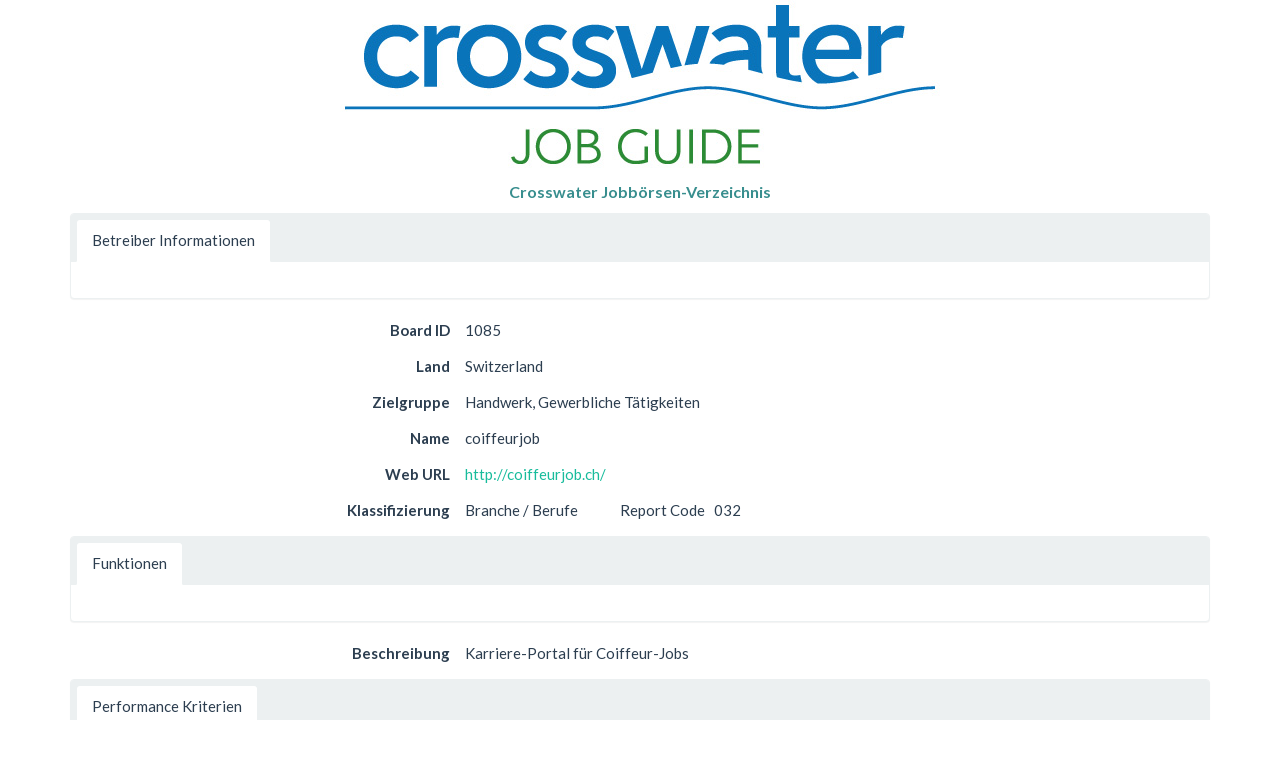

--- FILE ---
content_type: text/html; charset=utf-8
request_url: https://crosswater-job-guide.com/jobboards_best_de/jobboersen_view.php?editid1=1085
body_size: 5047
content:
<!doctype html>
<html  >
	<head>
		<meta http-equiv="X-UA-Compatible" content="IE=Edge">
		<meta name="viewport" content="width=device-width, initial-scale=1.0">
		<title>
Jobboersen BEST View </title>

		<meta http-equiv="Content-Type" content="text/html; charset=utf-8">
		<link REL="stylesheet" href="styles/default.css" type="text/css">
		
		<link REL="stylesheet" href="include/bootstrap/css/bootstrap.min.css" type="text/css">
		<link REL="stylesheet" href="styles/bootstrap/flatly/css/bootstrap-theme.min.css" type="text/css">
		<link REL="stylesheet" href="styles/bs.css" type="text/css">
		<link REL="stylesheet" href="styles/bootstrap/flatly/css/tweaks.css" type="text/css">
		<link REL="stylesheet" href="include/jquery-ui/smoothness/jquery-ui.min.css" type="text/css">
		<link REL="stylesheet" href="include/bootstrap/css/jquery.mCustomScrollbar.css" type="text/css">
		<link REL="stylesheet" href="include/bootstrap/css/bootstrap-datetimepicker.min.css" type="text/css">
		
	</head>

	<body class="CityCity page-view_bootstrap function-view" >
	<script type="text/javascript" src="include/loadfirst.js"></script><script type="text/javascript" src="include/lang/German.js"></script><div id="search_suggest1"></div>

		<SCRIPT type=text/javascript> 


 
    var gaProperty = 'UA-1539732-1'; 
    var disableStr = 'ga-disable-' + gaProperty; 
    if (document.cookie.indexOf(disableStr + '=true') > -1) { 
        window[disableStr] = true;
    } 
    function gaOptout() { 
        document.cookie = disableStr + '=true; expires=Thu, 31 Dec 2099 23:59:59 UTC; path=/'; 
        window[disableStr] = true; 
        alert('Das Tracking ist jetzt deaktiviert'); 
    } 
    (function(i,s,o,g,r,a,m){i['GoogleAnalyticsObject']=r;i[r]=i[r]||function(){ 
            (i[r].q=i[r].q||[]).push(arguments)},i[r].l=1*new Date();a=s.createElement(o), 
        m=s.getElementsByTagName(o)[0];a.async=1;a.src=g;m.parentNode.insertBefore(a,m) 
    })(window,document,'script','https://www.google-analytics.com/analytics.js','ga'); 

    ga('create', 'UA-1539732-1', 'auto'); 
    ga('set', 'anonymizeIp', true); 
    ga('send', 'pageview'); 


  

</SCRIPT>  
<P align="center"><IMG alt="Crosswater Job Guide Jobbörsen-Verzeichnis" src="images/logo_crosswater_2018_motiv_01_300px_final.png" border="0"></P>
<P align="center"><FONT color="#388e8e" size="3"><STRONG>Crosswater       
Jobbörsen-Verzeichnis</STRONG></FONT> 
<style>
			
		</style>
		</P>
<DIV class="bs-top"></DIV>
<DIV class="bs-top">
        

<div  data-pageid="1" data-container="viewpage" class="container    "> 




</div>




</DIV>
<DIV class="bs-top"></DIV>
<DIV class="bs-top">
<div  data-pageid="1" data-container="fields" class=" form-horizontal  col-md-12 "> 


<div  data-pageid="1" data-brick="viewfields" >
	<div class="container">	
				<div class="panel with-tabs panel-default form-tabs">
		<div class="panel-heading">
		<ul class="nav nav-tabs" role="tablist"><li role="presentation" class="active"><a aria-controls="settings" role="tab" data-toggle="tab" href="#Betreiber_Informationen11">Betreiber Informationen</a></li></ul>
		</div>
		<div class="panel-body">
		<div class="tab-content"><div role="tabpanel" class="tab-pane active" id="Betreiber_Informationen11"><div >


<div  data-pageid="1" data-container="tabfields" class="    "> 


<div class="container">
</div>






</div>


</div></div></div>&nbsp;		
		</div>
	</div>

	</div>
	<div class="container">
	<div class=" bs-viewform-group" data-fieldname="boardID">
		<label class="bs-view-label col-md-4 text-right" for="">
			Board ID
		</label>
		<div class="col-md-6 bs-horizontal-value" >
			<span id="view1_boardID" >1085</span>&nbsp;
		</div>
	</div>
</div>

	<div class="container">
	<div class=" bs-viewform-group" data-fieldname="Land">
		<label class="bs-view-label col-md-4 text-right" for="">
			Land
		</label>
		<div class="col-md-6 bs-horizontal-value" >
			<span id="view1_Land" >Switzerland</span>&nbsp;
		</div>
	</div>
</div>

	<div class="container">
	<STRONG></STRONG> 
<div class=" bs-viewform-group" data-fieldname="Reporting_Zielgruppe_Branche_Beruf">
		<STRONG></STRONG> <label class="bs-view-label col-md-4 text-right" for="">
			Zielgruppe
		</label>
		<STRONG></STRONG> 
<div class="col-md-6 bs-horizontal-value" >
			<STRONG></STRONG> 
<span id="view1_Reporting_Zielgruppe_Branche_Beruf" >Handwerk, Gewerbliche Tätigkeiten</span>&nbsp;
		<STRONG>&nbsp;</STRONG> </div>
	<STRONG></STRONG> </div>
<STRONG></STRONG> </div>

	<div class="container">
	<div class=" bs-viewform-group" data-fieldname="Name">
		<label class="bs-view-label col-md-4 text-right" for="">
			Name
		</label>
		<div class="col-md-6 bs-horizontal-value" >
			<span id="view1_Name" >coiffeurjob</span>&nbsp;
		</div>
	</div>
</div>

	<div class="container">
	<div class="rnr-hiddenfield bs-viewform-group" data-fieldname="Betreiber">
		<label class="bs-view-label col-md-4 text-right" for="">
			Betreiber
		</label>
		<div class="col-md-6 bs-horizontal-value" >
			<span id="view1_Betreiber" ></span>&nbsp;
		</div>
	</div>
</div>

	<div class="container">
	<div class="rnr-hiddenfield bs-viewform-group" data-fieldname="PLZ">
		<label class="bs-view-label col-md-4 text-right" for="">
			 Adresse 
</label>
		<div class="col-md-6 bs-horizontal-value" >
			<span id="view1_PLZ" ></span>&nbsp;
		<span id="view1_Ort" ></span>&nbsp;&nbsp;&nbsp;&nbsp; 
<span id="view1_Strasse" ></span> 
</div>
	<STRONG></STRONG> </div>
<STRONG></STRONG> </div>

	<div class="container">
	<STRONG></STRONG> 
<div class=" bs-viewform-group" data-fieldname="Web_URL">
		<STRONG></STRONG> 
<label class="bs-view-label col-md-4 text-right" for="">
			Web URL
		</label>
		<STRONG></STRONG> 
<div class="col-md-6 bs-horizontal-value" >
			<STRONG></STRONG> 
<span id="view1_Web_URL" ><a href="http://coiffeurjob.ch/">http://coiffeurjob.ch/</a></span>&nbsp;
		<STRONG>&nbsp;</STRONG> 
</div>
	<STRONG></STRONG> </div>
<STRONG></STRONG> </div>

	<div class="container">
	<STRONG></STRONG> 
<div class=" bs-viewform-group" data-fieldname="Jobboard_Classification">
		<STRONG></STRONG> <label class="bs-view-label col-md-4 text-right" for="">
			Klassifizierung
		</label>
		<div class="col-md-6 bs-horizontal-value" >
			<span id="view1_Jobboard_Classification" >Branche / Berufe</span>&nbsp;
		&nbsp;
		&nbsp;		&nbsp;		&nbsp;		    &nbsp;&nbsp;&nbsp; Report Code&nbsp;&nbsp; 
<span id="view1_Report_Code" >032</span> </div>
	<STRONG></STRONG> 
</div>
<STRONG></STRONG> </div>

	<STRONG></STRONG> 
<div class="container">	
				<div class="panel with-tabs panel-default form-tabs">
		<div class="panel-heading">
		<ul class="nav nav-tabs" role="tablist"><li role="presentation" class="active"><a aria-controls="settings" role="tab" data-toggle="tab" href="#Funktionen11">Funktionen</a></li></ul>
		</div>
		<div class="panel-body">
		<div class="tab-content"><div role="tabpanel" class="tab-pane active" id="Funktionen11"><div >


<div  data-pageid="1" data-container="tabfields" class="    "> 


<div class="container">
</div>






</div>


</div></div></div>&nbsp;		
		</div>
	</div>

	</div>
	<div class="container">
	<div class=" bs-viewform-group" data-fieldname="Beschreibung">
		<label class="bs-view-label col-md-4 text-right" for="">
			Beschreibung
		</label>
		<div class="col-md-6 bs-horizontal-value" >
			<span id="view1_Beschreibung" >Karriere-Portal für Coiffeur-Jobs</span>&nbsp;
		</div>
	</div>
</div>

	<div class="container">
	<div class="rnr-hiddenfield bs-viewform-group" data-fieldname="Stellenangebote">
		<label class="bs-view-label col-md-4 text-right" for="">
			Stellenangebote
		</label>
		<div class="col-md-6 bs-horizontal-value" >
			<span id="view1_Stellenangebote" ></span>&nbsp;
		</div>
	</div>
</div>

	<div class="container">
	<div class="rnr-hiddenfield bs-viewform-group" data-fieldname="Stellengesuche">
		<label class="bs-view-label col-md-4 text-right" for="">
			Stellengesuche
		</label>
		<div class="col-md-6 bs-horizontal-value" >
			<span id="view1_Stellengesuche" ></span>&nbsp;
		</div>
	</div>
</div>

	<div class="container">
	<div class="rnr-hiddenfield bs-viewform-group" data-fieldname="Besonderheiten">
		<label class="bs-view-label col-md-4 text-right" for="">
			Besonderheiten
		</label>
		<div class="col-md-6 bs-horizontal-value" >
			<span id="view1_Besonderheiten" ></span>&nbsp;
		</div>
	</div>
</div>

	<div class="container">	
				<div class="panel with-tabs panel-default form-tabs">
		<div class="panel-heading">
		<ul class="nav nav-tabs" role="tablist"><li role="presentation" class="active"><a aria-controls="settings" role="tab" data-toggle="tab" href="#Performance_Kriterien11">Performance Kriterien</a></li></ul>
		</div>
		<div class="panel-body">
		<div class="tab-content"><div role="tabpanel" class="tab-pane active" id="Performance_Kriterien11"><div >


<div  data-pageid="1" data-container="tabfields" class="    "> 


<div class="container">
</div>






</div>


</div></div></div>&nbsp;		
		</div>
	</div>

	</div>
	<div class="container">
	<div class=" bs-viewform-group" data-fieldname="Anzahl_STAN_1_Value">
		<label class="bs-view-label col-md-4 text-right" for="">
			Stellenanzeigen
		</label>
		<div class="col-md-6 bs-horizontal-value" >
			<span id="view1_Anzahl_STAN_1_Value" >54</span>&nbsp;
		&nbsp;
		&nbsp;		&nbsp;&nbsp;Aktualisiert am:&nbsp;&nbsp;&nbsp;&nbsp;&nbsp; 
<span id="view1_Anzahl_STAN_1_Datum" >22.10.2019</span></div>
	</div>
</div>

	<div class="container">
	<div class=" bs-viewform-group" data-fieldname="visits_sw_brutto">
		<label class="bs-view-label col-md-4 text-right" for="">
			Anzahl Besucher Brutto
		</label>
		<div class="col-md-6 bs-horizontal-value" >
			<span id="view1_visits_sw_brutto" >999</span>&nbsp;
		</div>
	</div>
</div>

	<div class="container">
	<div class=" bs-viewform-group" data-fieldname="visits_sw_mixed_content_faktor">
		<label class="bs-view-label col-md-4 text-right" for="">
			Mixed Content Faktor
		</label>
		<div class="col-md-6 bs-horizontal-value" >
			<span id="view1_visits_sw_mixed_content_faktor" >1,00</span>&nbsp;
		</div>
	</div>
</div>

	<div class="container">
	<div class=" bs-viewform-group" data-fieldname="visits_sw">
		<label class="bs-view-label col-md-4 text-right" for="">
			Reichweite
		</label>
		<div class="col-md-6 bs-horizontal-value" >
			<span id="view1_visits_sw" >999</span>&nbsp;
		&nbsp;		&nbsp;&nbsp;Aktualisiert    
 am:&nbsp;&nbsp;&nbsp;&nbsp; 
<span id="view1_visits_sw_date" >22.10.2019</span></div>
	</div>
</div>

	<div class="container">
	<div class="rnr-hiddenfield bs-viewform-group" data-fieldname="Reichweiten_Analyse">
		<label class="bs-view-label col-md-4 text-right" for="">
			Reichweiten-Analyse
		</label>
		<div class="col-md-6 bs-horizontal-value" >
			<span id="view1_Reichweiten_Analyse" ></span>&nbsp;
		</div>
	</div>
</div>

	<div class="container">
	<div class=" bs-viewform-group" data-fieldname="STAR_Quotient">
		<label class="bs-view-label col-md-4 text-right" for="">
			BEST Ratio
		</label>
		<div class="col-md-6 bs-horizontal-value" >
			<span id="view1_STAR_Quotient" >18,50</span>&nbsp;
		</div>
	</div>
</div>

	<div class="container">
	<div class="rnr-hiddenfield bs-viewform-group" data-fieldname="Preismodell">
		<label class="bs-view-label col-md-4 text-right" for="">
			Preismodell
		</label>
		<div class="col-md-6 bs-horizontal-value" >
			<span id="view1_Preismodell" ></span>&nbsp;
		</div>
	</div>
</div>

	<div class="container">
	<div class="rnr-hiddenfield bs-viewform-group" data-fieldname="Preis_STAN_Standard">
		<label class="bs-view-label col-md-4 text-right" for="">
			Preis STAN Standard
		</label>
		<div class="col-md-6 bs-horizontal-value" >
			<span id="view1_Preis_STAN_Standard" ></span>&nbsp;
		&nbsp;
		&nbsp;		&nbsp;&nbsp;Aktualisiert am:&nbsp;&nbsp; 
<span id="view1_Preis_von_Datum" ></span></div>
	</div>
</div>

	<div class="container">
	<div class=" bs-viewform-group" data-fieldname="Bruttomarktvolumen">
		<label class="bs-view-label col-md-4 text-right" for="">
			Bruttomarktvolumen
		</label>
		<div class="col-md-6 bs-horizontal-value" >
			<span id="view1_Bruttomarktvolumen" >0</span>&nbsp;
		</div>
	</div>
</div>

	<div class="container">
	<div class=" bs-viewform-group" data-fieldname="views">
		<label class="bs-view-label col-md-4 text-right" for="">
			Views
		</label>
		<div class="col-md-6 bs-horizontal-value" >
			<span id="view1_views" >611</span>&nbsp;
		</div>
	</div>
</div>

</div>




</div>




</DIV>
<DIV class="bs-top"></DIV>
<DIV class="bs-top">
<div  data-pageid="1" data-container="bottombuttons" class="container    "> 




<div  data-pageid="1" data-container="buttons" class=" form-group   "> 




<div  data-pageid="1" data-container="leftbuttons" class="   col-md-3 col-md-offset-3"> 

<button class="btn btn-primary" id="backButton1">Zurück zur Liste</button>






</div>









<div  data-pageid="1" data-container="leftbuttons_1" class="  text-right col-md-3 "> 

<div class="btn-group" role="group">
		<button class="btn btn-default " id="prevButton1"><span class="glyphicon glyphicon-chevron-left"></span></button>
	
	<button class="btn btn-default " id="nextButton1"><span class="glyphicon glyphicon-chevron-right"></span></button>
	
	</div>




</div>







</div>







</div>



		</div>
		<div class="bs-middle ">
			<div class="bs-topmiddle">
				
			</div>
			<div class="bs-left" >
				
			</div>
			<div class="bs-center">
				
			</div>
			<div class="bs-right">
				
			</div>
		</div>
		<DIV class="bs-bottom">
        
		</div>
		
	&nbsp;Wie beurteilen 
 Bewerber die Jobbörsen? Alle Details hier: <A href="http://jobboersen-kompass.de/prog/jk_ergebnis_BW_liste_01/jk_umfrage_penta_list.php">http://jobboersen-kompass.de/prog/jk_ergebnis_BW_liste_01/jk_umfrage_penta_list.php</A> 

<P><BR></P>
<P>(c) Copyright Crosswater    Job Guide ver 
83<BR></P><script>
			window.controlsMap = {"jobboersen":{"view":{"1":{"oldLayout":false,"layoutVersion":3,"layoutName":"CityCity","video":[],"toolTips":[],"searchPanelActivated":false,"controls":[{"id":1,"ctrlInd":0,"fieldName":"boardID","mode":"view"},{"id":1,"ctrlInd":0,"fieldName":"Land","mode":"view"},{"id":1,"ctrlInd":0,"fieldName":"Reporting_Zielgruppe_Branche_Beruf","mode":"view"},{"id":1,"ctrlInd":0,"fieldName":"Name","mode":"view"},{"id":1,"ctrlInd":0,"fieldName":"Betreiber","mode":"view"},{"id":1,"ctrlInd":0,"fieldName":"Strasse","mode":"view"},{"id":1,"ctrlInd":0,"fieldName":"PLZ","mode":"view"},{"id":1,"ctrlInd":0,"fieldName":"Ort","mode":"view"},{"id":1,"ctrlInd":0,"fieldName":"Web_URL","mode":"view"},{"id":1,"ctrlInd":0,"fieldName":"Jobboard_Classification","mode":"view"},{"id":1,"ctrlInd":0,"fieldName":"Report_Code","mode":"view"},{"id":1,"ctrlInd":0,"fieldName":"Beschreibung","mode":"view"},{"id":1,"ctrlInd":0,"fieldName":"Stellenangebote","mode":"view"},{"id":1,"ctrlInd":0,"fieldName":"Stellengesuche","mode":"view"},{"id":1,"ctrlInd":0,"fieldName":"Besonderheiten","mode":"view"},{"id":1,"ctrlInd":0,"fieldName":"Anzahl_STAN_1_Value","mode":"view"},{"id":1,"ctrlInd":0,"fieldName":"Anzahl_STAN_1_Datum","mode":"view"},{"id":1,"ctrlInd":0,"fieldName":"visits_sw_brutto","mode":"view"},{"id":1,"ctrlInd":0,"fieldName":"visits_sw_mixed_content_faktor","mode":"view"},{"id":1,"ctrlInd":0,"fieldName":"visits_sw","mode":"view"},{"id":1,"ctrlInd":0,"fieldName":"visits_sw_date","mode":"view"},{"id":1,"ctrlInd":0,"fieldName":"Reichweiten-Analyse","mode":"view"},{"id":1,"ctrlInd":0,"fieldName":"STAR_Quotient","mode":"view"},{"id":1,"ctrlInd":0,"fieldName":"Preismodell","mode":"view"},{"id":1,"ctrlInd":0,"fieldName":"Preis_STAN_Standard","mode":"view"},{"id":1,"ctrlInd":0,"fieldName":"Preis_von_Datum","mode":"view"},{"id":1,"ctrlInd":0,"fieldName":"Bruttomarktvolumen","mode":"view"},{"id":1,"ctrlInd":0,"fieldName":"views","mode":"view"}],"search":{"searchBlocks":[],"allSearchFields":["Land","Reporting_Zielgruppe_Branche_Beruf","Name","Anzahl_STAN_1_Value","visits_sw","STAR_Quotient"],"allSearchFieldsLabels":{"Land":"Land","Reporting_Zielgruppe_Branche_Beruf":"Zielgruppe","Name":"Name","Anzahl_STAN_1_Value":"Stellenanzeigen","visits_sw":"Reichweite","STAR_Quotient":"BEST Ratio"},"panelSearchFields":[],"googleLikeFields":["Reichweiten-Analyse"],"inflexSearchPanel":true,"requiredSearchFields":[],"isSearchRequired":false,"searchTableName":"jobboersen","shortSearchTableName":"jobboersen","submitPageType":"view","usedSrch":false},"tabs":{"tabGroup_Betreiber_Informationen1":{"Betreiber_Informationen1":[]},"tabGroup_Funktionen1":{"Funktionen1":[]},"tabGroup_Performance_Kriterien1":{"Performance_Kriterien1":[]}},"sections":[],"gMaps":{"isUseMainMaps":false,"isUseFieldsMaps":false,"isUseGoogleMap":false,"APIcode":"","mainMapIds":[],"fieldMapsIds":[],"mapsData":[],"tName":"jobboersen"}}}}};
			window.viewControlsMap = {"jobboersen":{"view":{"1":[]}}};
			window.settings = {"tableSettings":{"jobboersen":{"proxy":{"proxy":""},"fieldSettings":{"boardID":{"view":{"strName":"boardID","editFormat":"Text field","mask":false,"maxFileSize":false,"maxTotalFilesSize":false}},"Name":{"view":{"strName":"Name","editFormat":"Lookup wizard","mask":false,"lcType":1,"lookupTable":"jboards","linkField":"Name","dispField":"Name","lookupOrderBy":"Name","maxFileSize":false,"maxTotalFilesSize":false}},"Betreiber":{"view":{"strName":"Betreiber","editFormat":"Text field","mask":false,"maxFileSize":false,"maxTotalFilesSize":false}},"Strasse":{"view":{"strName":"Strasse","editFormat":"Text field","mask":false,"maxFileSize":false,"maxTotalFilesSize":false}},"PLZ":{"view":{"strName":"PLZ","editFormat":"Text field","mask":false,"maxFileSize":false,"maxTotalFilesSize":false}},"Ort":{"view":{"strName":"Ort","editFormat":"Text field","mask":false,"maxFileSize":false,"maxTotalFilesSize":false}},"Telefon":{"view":{"strName":"Telefon","editFormat":"Text field","mask":false,"maxFileSize":false,"maxTotalFilesSize":false}},"Web_URL":{"view":{"strName":"Web_URL","editFormat":"Text field","viewFormat":"Hyperlink","mask":false,"maxFileSize":false,"maxTotalFilesSize":false}},"eMail":{"view":{"strName":"eMail","editFormat":"Text field","mask":false,"maxFileSize":false,"maxTotalFilesSize":false}},"Beschreibung":{"view":{"strName":"Beschreibung","editFormat":"Text area","mask":false,"maxFileSize":false,"maxTotalFilesSize":false}},"Stellenangebote":{"view":{"strName":"Stellenangebote","editFormat":"Text area","mask":false,"maxFileSize":false,"maxTotalFilesSize":false}},"Stellengesuche":{"view":{"strName":"Stellengesuche","editFormat":"Text area","mask":false,"maxFileSize":false,"maxTotalFilesSize":false}},"Besonderheiten":{"view":{"strName":"Besonderheiten","editFormat":"Text area","mask":false,"maxFileSize":false,"maxTotalFilesSize":false}},"Betriebsstatus":{"view":{"strName":"Betriebsstatus","editFormat":"Text field","mask":false,"maxFileSize":false,"maxTotalFilesSize":false}},"Land":{"view":{"strName":"Land","editFormat":"Lookup wizard","mask":false,"lookupTable":"tv_land","linkField":"text_country","dispField":"text_country","lookupOrderBy":"value_country","maxFileSize":false,"maxTotalFilesSize":false}},"Anzahl_STAN_1_Datum":{"view":{"strName":"Anzahl_STAN_1_Datum","editFormat":"Date","dateEditType":13,"viewFormat":"Short Date","mask":false,"maxFileSize":false,"maxTotalFilesSize":false}},"Anzahl_STAN_1_Value":{"view":{"strName":"Anzahl_STAN_1_Value","editFormat":"Text field","viewFormat":"Number","mask":false,"maxFileSize":false,"maxTotalFilesSize":false}},"Anzahl_STAN_2_Datum":{"view":{"strName":"Anzahl_STAN_2_Datum","editFormat":"Date","dateEditType":13,"viewFormat":"Short Date","mask":false,"maxFileSize":false,"maxTotalFilesSize":false}},"Anzahl_STAN_2_Value":{"view":{"strName":"Anzahl_STAN_2_Value","editFormat":"Text field","viewFormat":"Number","mask":false,"maxFileSize":false,"maxTotalFilesSize":false}},"Anzahl_STAN_3_Datum":{"view":{"strName":"Anzahl_STAN_3_Datum","editFormat":"Date","dateEditType":13,"viewFormat":"Short Date","mask":false,"maxFileSize":false,"maxTotalFilesSize":false}},"STAN_Change_Percent":{"view":{"strName":"STAN_Change_Percent","editFormat":"Text field","viewFormat":"Number","mask":false,"maxFileSize":false,"maxTotalFilesSize":false}},"Anzahl_STAN_3_Value":{"view":{"strName":"Anzahl_STAN_3_Value","editFormat":"Text field","viewFormat":"Number","mask":false,"maxFileSize":false,"maxTotalFilesSize":false}},"Anzahl_STAN_4_Datum":{"view":{"strName":"Anzahl_STAN_4_Datum","editFormat":"Date","dateEditType":13,"viewFormat":"Short Date","mask":false,"maxFileSize":false,"maxTotalFilesSize":false}},"Anzahl_STAN_4_Value":{"view":{"strName":"Anzahl_STAN_4_Value","editFormat":"Text field","viewFormat":"Number","mask":false,"maxFileSize":false,"maxTotalFilesSize":false}},"Preis_STAN_Standard":{"view":{"strName":"Preis_STAN_Standard","editFormat":"Text field","viewFormat":"Number","mask":false,"maxFileSize":false,"maxTotalFilesSize":false}},"Preis_STAN_Deluxe":{"view":{"strName":"Preis_STAN_Deluxe","editFormat":"Text field","viewFormat":"Number","mask":false,"maxFileSize":false,"maxTotalFilesSize":false}},"Preis_STAN_Cost_per_Click":{"view":{"strName":"Preis_STAN_Cost_per_Click","editFormat":"Text field","viewFormat":"Number","mask":false,"maxFileSize":false,"maxTotalFilesSize":false}},"Preis_von_Datum":{"view":{"strName":"Preis_von_Datum","editFormat":"Date","dateEditType":13,"viewFormat":"Short Date","mask":false,"maxFileSize":false,"maxTotalFilesSize":false}},"Bruttomarktvolumen":{"view":{"strName":"Bruttomarktvolumen","editFormat":"Text field","viewFormat":"Number","mask":false,"maxFileSize":false,"maxTotalFilesSize":false}},"Alexa_Relevanz":{"view":{"strName":"Alexa_Relevanz","editFormat":"Text field","mask":false,"maxFileSize":false,"maxTotalFilesSize":false}},"Alexa_Traffic_Rang_Datum":{"view":{"strName":"Alexa_Traffic_Rang_Datum","editFormat":"Date","dateEditType":13,"viewFormat":"Short Date","mask":false,"maxFileSize":false,"maxTotalFilesSize":false}},"Alexa_Traffic_Rang_Worldwide":{"view":{"strName":"Alexa_Traffic_Rang_Worldwide","editFormat":"Text field","viewFormat":"Number","mask":false,"maxFileSize":false,"maxTotalFilesSize":false}},"Alexa_Traffic_Rang_National":{"view":{"strName":"Alexa_Traffic_Rang_National","editFormat":"Text field","mask":false,"maxFileSize":false,"maxTotalFilesSize":false}},"Alexa_Chart_URL_Link":{"view":{"strName":"Alexa_Chart_URL_Link","editFormat":"Text field","mask":false,"maxFileSize":false,"maxTotalFilesSize":false}},"visits_sw_brutto":{"view":{"strName":"visits_sw_brutto","editFormat":"Text field","viewFormat":"Number","mask":false,"maxFileSize":false,"maxTotalFilesSize":false}},"visits_sw_mixed_content_faktor":{"view":{"strName":"visits_sw_mixed_content_faktor","editFormat":"Text field","viewFormat":"Number","mask":false,"maxFileSize":false,"maxTotalFilesSize":false}},"visits_sw":{"view":{"strName":"visits_sw","editFormat":"Text field","viewFormat":"Number","mask":false,"maxFileSize":false,"maxTotalFilesSize":false}},"visits_sw_date":{"view":{"strName":"visits_sw_date","editFormat":"Date","dateEditType":13,"viewFormat":"Short Date","mask":false,"maxFileSize":false,"maxTotalFilesSize":false}},"Reichweiten-Analyse":{"view":{"strName":"Reichweiten-Analyse","editFormat":"Text area","viewFormat":"Hyperlink","mask":false,"maxFileSize":false,"maxTotalFilesSize":false}},"relevance_sw":{"view":{"strName":"relevance_sw","editFormat":"Text field","mask":false,"maxFileSize":false,"maxTotalFilesSize":false}},"Zielgruppe_Branche_Beruf":{"view":{"strName":"Zielgruppe_Branche_Beruf","editFormat":"Text field","mask":false,"maxFileSize":false,"maxTotalFilesSize":false}},"Typologie":{"view":{"strName":"Typologie","editFormat":"Text field","mask":false,"maxFileSize":false,"maxTotalFilesSize":false}},"Jobboard_Classification":{"view":{"strName":"Jobboard_Classification","editFormat":"Text field","mask":false,"maxFileSize":false,"maxTotalFilesSize":false}},"Notizen_Kommentare":{"view":{"strName":"Notizen_Kommentare","editFormat":"Text area","mask":false,"maxFileSize":false,"maxTotalFilesSize":false}},"Owner":{"view":{"strName":"Owner","editFormat":"Text field","mask":false,"maxFileSize":false,"maxTotalFilesSize":false}},"Kontakt_Name":{"view":{"strName":"Kontakt_Name","editFormat":"Text field","mask":false,"maxFileSize":false,"maxTotalFilesSize":false}},"Kontakt_Mail":{"view":{"strName":"Kontakt_Mail","editFormat":"Text field","mask":false,"maxFileSize":false,"maxTotalFilesSize":false}},"Last_Update":{"view":{"strName":"Last_Update","showTime":true,"editFormat":"Date","dateEditType":13,"viewFormat":"Short Date","mask":false,"maxFileSize":false,"maxTotalFilesSize":false}},"next_follow_up_date_":{"view":{"strName":"next_follow_up_date_","editFormat":"Date","dateEditType":13,"viewFormat":"Short Date","mask":false,"maxFileSize":false,"maxTotalFilesSize":false}},"promotion_code":{"view":{"strName":"promotion_code","editFormat":"Text field","mask":false,"maxFileSize":false,"maxTotalFilesSize":false}},"Promotion_Company":{"view":{"strName":"Promotion_Company","editFormat":"Text field","mask":false,"maxFileSize":false,"maxTotalFilesSize":false}},"Promotion_Company_URL":{"view":{"strName":"Promotion_Company_URL","editFormat":"Text field","mask":false,"maxFileSize":false,"maxTotalFilesSize":false}},"Promotion_Standard_Buchung_URL":{"view":{"strName":"Promotion_Standard_Buchung_URL","editFormat":"Text field","mask":false,"maxFileSize":false,"maxTotalFilesSize":false}},"Promotion_Kombi_Buchung_URL":{"view":{"strName":"Promotion_Kombi_Buchung_URL","editFormat":"Text field","mask":false,"maxFileSize":false,"maxTotalFilesSize":false}},"Promotion_Package":{"view":{"strName":"Promotion_Package","editFormat":"Text field","mask":false,"maxFileSize":false,"maxTotalFilesSize":false}},"Promotion_Seq_Nr":{"view":{"strName":"Promotion_Seq_Nr","editFormat":"Text field","mask":false,"maxFileSize":false,"maxTotalFilesSize":false}},"Promotion_Message":{"view":{"strName":"Promotion_Message","editFormat":"Text area","mask":false,"maxFileSize":false,"maxTotalFilesSize":false}},"Alexa_Relevance":{"view":{"strName":"Alexa_Relevance","editFormat":"Text field","mask":false,"maxFileSize":false,"maxTotalFilesSize":false}},"Promotion_Logo":{"view":{"strName":"Promotion_Logo","editFormat":"Database image","viewFormat":"Database Image","mask":false,"imageWidth":457,"maxFileSize":false,"maxTotalFilesSize":false}},"Bewerberdatenbank":{"view":{"strName":"Bewerberdatenbank","editFormat":"Text field","mask":false,"maxFileSize":false,"maxTotalFilesSize":false}},"Anzahl_CV_value":{"view":{"strName":"Anzahl_CV_value","editFormat":"Text field","mask":false,"maxFileSize":false,"maxTotalFilesSize":false}},"Anzahl_CV_datum":{"view":{"strName":"Anzahl_CV_datum","editFormat":"Text field","mask":false,"maxFileSize":false,"maxTotalFilesSize":false}},"Report_Code":{"view":{"strName":"Report_Code","editFormat":"Text field","mask":false,"maxFileSize":false,"maxTotalFilesSize":false}},"Geaendert_von":{"view":{"strName":"Geaendert_von","editFormat":"Text field","mask":false,"maxFileSize":false,"maxTotalFilesSize":false}},"Preismodell":{"view":{"strName":"Preismodell","editFormat":"Text area","mask":false,"maxFileSize":false,"maxTotalFilesSize":false}},"STAR_Quotient":{"view":{"strName":"STAR_Quotient","editFormat":"Text field","viewFormat":"Number","mask":false,"maxFileSize":false,"maxTotalFilesSize":false}},"Reporting_Zielgruppe_Branche_Beruf":{"view":{"strName":"Reporting_Zielgruppe_Branche_Beruf","editFormat":"Lookup wizard","mask":false,"lookupTable":"text_values_zielgruppe_beruf_branche","linkField":"text_zielgruppe","dispField":"text_zielgruppe","lookupOrderBy":"value_zielgruppe","maxFileSize":false,"maxTotalFilesSize":false}},"Reporting_Industry_Sector":{"view":{"strName":"Reporting_Industry_Sector","editFormat":"Text field","mask":false,"maxFileSize":false,"maxTotalFilesSize":false}},"views":{"view":{"strName":"views","editFormat":"Text field","viewFormat":"Number","mask":false,"maxFileSize":false,"maxTotalFilesSize":false}},"Date_Last_View":{"view":{"strName":"Date_Last_View","showTime":true,"editFormat":"Date","dateEditType":13,"viewFormat":"Short Date","mask":false,"maxFileSize":false,"maxTotalFilesSize":false}},"Transparenz-Klasse":{"view":{"strName":"Transparenz-Klasse","editFormat":"Text field","mask":false,"maxFileSize":false,"maxTotalFilesSize":false}}},"strCaption":"Jobboersen","pageMode":0,"prevKeys":["1696"],"nextKeys":["3436"],"keys":["1085"],"keyFields":["boardID"],"entityType":1,"hasEvents":true,"listGridLayout":3,"isUseHighlite":true,"isUseToolTips":true,"isUseCK":false}},"global":{"shortTNames":{"jobboersen":"jobboersen","jboards":"jboards","tv_land":"tv_land","text_values_zielgruppe_beruf_branche":"text_values_zielgruppe_beruf_branche"},"webRootPath":"","ext":"php","charSet":"utf-8","curretLang":"German","debugMode":false,"googleMapsApiCode":"","isMobile":false,"mobileDeteced":false,"s508":false,"mapProvider":0,"locale":{"dateFormat":"1","langName":"de","ctryName":"DE","startWeekDay":"0","dateDelimiter":".","is24hoursFormat":"1","leadingZero":"1","timeDelimiter":":","timePmLetter":"","timeAmLetter":""},"showDetailedError":true,"customErrorMessage":"","idStartFrom":2}};
			Runner.applyPagesData( {"1":{"proxy":[]}} );
			</script>
<script language="JavaScript" src="include/runnerJS/RunnerAll.js"></script>
<script>Runner.util.ScriptLoader.addJS(['include/ajaxsuggest.js']);
 Runner.util.ScriptLoader.load();</script>
	</body>
</html>


--- FILE ---
content_type: text/css
request_url: https://crosswater-job-guide.com/jobboards_best_de/styles/default.css
body_size: 12696
content:



	.rnr-cv
	{
		/* this is required to get rif of corners projection beyound rounded borders*/
		overflow-y: hidden;
	}

	.rnr-b-wrapper > :last-child > .rnr-c.rnr-c.rnr-c.rnr-c
	{
		margin-bottom: 0;
	}

	.rnr-b-wrapper > * > .rnr-c
	{
		box-sizing: border-box;
	}

	.rnr-cv > * > table
	{
		display: inline-table;
	}

	.rnr-bl
	{
		text-align:left;
	}
	.rnr-br
	{
		text-align:right;
	}
	.rnr-bc
	{
		text-align:center;
	}
	.rnr-hfiller
	{
		width:100%;
	}

	.rnr-ch
	{
		display:table;
		width: 100%;
	}
	.rnr-ch > *
	{
		display:table-cell;
		white-space:nowrap;
	}

	.rnr-multialign
	{
		position: relative;
	}
	.rnr-multialign > *.rnr-bc
	{
		vertical-align: middle;
	}
	.rnr-rightbricks
	{
		display: table;
		position:absolute;
		right:0.5em;
	}

	.rnr-leftbricks
	{
		display: table;
		position:absolute;
		left:0.5em;
	}
	.preview .rnr-rightbricks, .preview .rnr-leftbricks
	{
		top:2px;
	}

	.rnr-leftbricks.rnr-leftbricks.rnr-leftbricks.rnr-leftbricks.rnr-leftbricks > *,
	.rnr-rightbricks.rnr-rightbricks.rnr-rightbricks.rnr-rightbricks.rnr-rightbricks.rnr-rightbricks > *
	{
		display: table-cell;
		vertical-align: middle;
		background: transparent;
	}

	.rnr-c-grid
	{
		width: 100%;
		min-width: 350px;
	}

	.rnr-columns > * > * > .rnr-gridfieldlabel
	{
		text-align: right;
		font-size: 90%;
	}

	.rnr-pagewrapper .rnr-page
	{
		display:table;
	}


	.rnr-middle {
		display: table;
	}
	.rnr-left, .rnr-center, .rnr-right
	{
		display:table-cell;
		vertical-align: top;
	}


	.rnr-icons img {
		margin: 0px 3px;
		vertical-align: middle;
	}

	*:not(:hover) .rnr-icons img {
		opacity:0.3;
		filter:alpha(opacity=30);
	}


	/*set opacity for inline add/edit icons*/
	.rnr-icons .inline-icons {
		opacity:1;
		filter:alpha(opacity=100);
	}

	.rnr-wrapper  {
		padding:0;
	}


	/*row separator for vertical container*/
	.rnr-rs {
		height:1pt;
	}
	/*row separator for grid container*/
	.rnr-c-grid .rnr-rs {
		height:23pt;
		line-height: 0px;
	}
	/*cell separator for grid container*/
	.rnr-cs {
		width:15pt;
	}

	.rnr-cg {
		vertical-align: top;
	}

	.rnr-rs.rnr-rs.rnr-rs.rnr-rs.rnr-rs.rnr-rs.rnr-rs.rnr-rs.rnr-rs > * {
		background: transparent;
		border:none;
	}

	.rnr-vrecord  {
		width:100%;
		min-width: 100px;
	}

	/*hidden styles for elements*/
	.rnr-hiddencontainer,
	.rnr-hiddenbrick.rnr-hiddenbrick.rnr-hiddenbrick.rnr-hiddenbrick.rnr-hiddenbrick.rnr-hiddenbrick,
	.rnr-hiddenblock.rnr-hiddenblock,
	.rnr-hiddenelem ,
	.rnr-button.rnr-button.rnr-button.rnr-hiddenelem,
	.rnr-hiddenfield,
	.rnr-hiddenrow,
	.rnr-hidden-tab-panel {
		display: none;
	}

	.rnr-tab-navigation {
		display: inline-block;
	}

	.rnr-tab.rnr-tab-navigation  {
		padding: 0.3em 0.75em;
		margin-right: 0.2em;
	}

	.rnr-visibleelem {
		visibility: hidden;
		display: none;
	}

	/* To define elements visibility only. Don't add 'display: none;'*/
	.rnr-invisible-button {
		visibility: hidden;
	}
	/**/

	.rnr-nowrap, .rnr-icons{
		white-space: nowrap;
	}

	.rnr-row .rnr-cc2 {
		text-align: center;
	}
/*End container common style*/


/*
 ** Begin menu style
*/

/* text decoration and cursor for all menu items */
	.rnr-b-vmenu a, .rnr-b-hmenu a
	{
		text-decoration:inherit;
	}
	.rnr-b-vmenu li, .rnr-b-hmenu li
	{
		list-style-type: none;
		cursor: pointer;
	}

	/* >> sign for submenus */
	:not(.runner-cc) > .raquo
	{
		float: right;
	}

	.subcur {
		display: inline-block;
	}

	/* give width and height to items with float:___ children */
	.rnr-b-vmenu.simple li,
	.rnr-b-hmenu li
	{
		overflow:hidden;
	}


/* separator */
	.rnr-b-vmenu hr, .rnr-b-hmenu hr
	{
		width:80%;
		border:none;
		border-top: solid 1px;
	}
	/* remove borders before and after separator */
	.rnr-b-vmenu .menuSeparator.menuSeparator.menuSeparator.menuSeparator.menuSeparator.menuSeparator,
	.rnr-b-hmenu .menuSeparator.menuSeparator.menuSeparator.menuSeparator.menuSeparator,
	.rnr-b-vmenu .menuSeparator.menuSeparator.menuSeparator.menuSeparator.menuSeparator.menuSeparator + *,
	.rnr-b-hmenu .menuSeparator.menuSeparator.menuSeparator.menuSeparator.menuSeparator + *
	{
		border-top: none;
	}

/* vertial menus */
	.rnr-b-vmenu
	{
		min-width: 15em;
	}
/* simple vertical menu: top items appearance */

	.rnr-b-vmenu.simple > li > div > *,
	.rnr-b-vmenu.tree > li > div
	{
		text-align: left;
	}

	.rnr-b-vmenu.tree > li
	{
		overflow:hidden;
	}

/* horizontal menu: top items appearance */
	.rnr-b-hmenu > *
	{
		display:inline-block;
	}
	.rnr-b-hmenu > *:not(ul) > *
	{
		display: inline-block;
	}

/* submenu items appearance */
	/* list */
	.rnr-b-hmenu ul, .rnr-b-vmenu ul
	{
		min-width:20em;
		z-index:3;
	}
	/* invisible substrate for keeping hover when mouse slightly goes out*/
	.rnr-b-hmenu ul:after, .rnr-b-vmenu ul:after
	{
		content:"";
		display:block;
		width:100%;
		height:100%;
		top: -1em;
		z-index:-1;
		background: transparent;
		position: absolute;
		border: solid transparent 1em;
		border-left-width: 0;
	}
	/* first-level horizontal submenu */
	.rnr-b-hmenu > ul:after
	{
		top: 0;
		border-top-width: 0;
		border-left-width: 1em;
	}

	/* links */
	.rnr-b-hmenu ul > li  > *:not(ul) > *, .rnr-b-vmenu ul > li  > *:not(ul) > *
	{
		display: block;
		float:none;
	}
/* submenus show/hide logic */
	/* initially hidden */
	.rnr-b-vmenu ul, .rnr-b-hmenu ul
	{
		display:none;
	}

	/* vertical submenus */
	.rnr-b-vmenu li:hover > ul
	{
		display:inline-block;
	}
	/* Safari + IOS fix #9045*/
	.rnr-b-vmenu li.touchHover > ul
	{
		display:inline-block;
	}

	/* horizontal submenus */
	.rnr-b-hmenu :hover > ul, .rnr-b-hmenu:hover > ul
	{
		display:block;
	}
	/* Safari + IOS fix #9045*/
	.rnr-b-hmenu .touchHover > ul, .rnr-b-hmenu.touchHover > ul
	{
		display:block;
	}
	/**/

/* submenu positioning logic */

	/* vertical menu */
		/* element before submenu */
		.rnr-b-vmenu.simple li > div
		{
			display:block;
			width: 100%;
			float: left;
		}

		/* first-level element before submenu */
		.rnr-b-vmenu.simple > li > div
		{
/*			text-align:right;*/
		}

		/* submenu itself */
		.rnr-b-vmenu.simple ul
		{
			position: absolute;
			z-index:2;
			float: left;
		}

	/* horizontal menu */
		/* main items; this rule required to show submenus straight before the main item */
		.rnr-b-hmenu
		{
			position: relative;
		}

		/* subitem element before submenu */
		.rnr-b-hmenu ul > * > div
		{
			float:left;
			width:100%;
		}

		/* submenu itself */
		.rnr-b-hmenu ul
		{
			position: absolute;
			z-index:2;
		}

		/* second-level submenu */
		.rnr-b-hmenu ul ul
		{
			left: 100%;
		}

/* treelike menu */

	/* indent */
	.rnr-b-vmenu.tree > .groupbox
	{
		margin-left:12px;
	}

	.rnr-b-vmenu.tree > li.level2.level2.level2.level2  > *
	{
		padding-left: 1em;
	}
	.rnr-b-vmenu.tree > li.level3.level3.level3.level3  > *
	{
		padding-left: 2em;
	}
	.rnr-b-vmenu.tree > li.level4.level4.level4.level4  > *
	{
		padding-left: 3em;
	}
	.rnr-b-vmenu.tree > li.level5.level5.level5.level5  > *
	{
		padding-left: 4em;
	}
	.rnr-b-vmenu.tree > li.level6.level6.level6.level6  > *
	{
		padding-left: 5em;
	}


/*
 ** End menu style
*/




/*Begin buttons style*/
	.rnr-ff-cwrap > .rnr-button{
		margin: 0 0;
	}
	.rnr-button {
		display: inline-block;
		margin: 0 5px;
		white-space: nowrap;
	}

	.rnr-ff-cwrap > .rnr-button{
		margin: 0 0;
	}

	.rnr-button:not(.disabled):not(.filesUpload):not(.rnr-sidelink):active ,
	.rnr-gridicons:active
	{
		top: 1px;
		left:  1px;
		position: relative;
	}

	.rnr-buttons-group > .rnr-button:not(.disabled):active
	{
		top: 0px;
		left:  0px;
	}

	.rnr-button-img,
	.rnr-verticalicons
	{
		text-decoration: none;
		display:inline-block;
	}

	/*End button style*/

	.rnr-icons
	{
		width: 60px;
	}

	.rnr-b-editbuttons, .rnr-b-addbuttons, .rnr-b-viewbuttons, .rnr-b-importbuttons, .rnr-b-regbuttons {
		overflow: hidden;
	}

/* fields on add/edit/view pages */

	.fieldGrid {
		width: 100%;
	}
	.fieldGrid2col {
		width: auto;
	}
	.rnr-control.rnr-control.rnr-control.rnr-control.rnr-control.rnr-control
	{
		text-align: left;
	}
/*	font style and colors */
	.edit .rnr-control.rnr-control.rnr-control.rnr-control.rnr-control
	{
		font-weight: normal;
		text-decoration: none;
	}
	.rnr-label.rnr-label.rnr-label.rnr-label.rnr-label ,
	.rnr-control.rnr-control.rnr-control.rnr-control.rnr-control,
	.rnr-field.rnr-field.rnr-field.rnr-field.rnr-field
	{
		color:inherit;
		background: transparent;
	}


/*	box model, width, align */

/*	simple */
	.fieldGrid2 > * > * > .rnr-field > span:not(.above),
	.fieldGrid3 > * > * > .rnr-field > span:not(.above),
	.fieldGrid4 > * > * > .rnr-field > span:not(.above),
	.rnr-simplefields .rnr-field > span:not(.above)
	{
		display: inline-block;
	}

/*	2 cols */
	.fieldGrid2 > * > * > td{
		vertical-align: top;
	}

	.fieldGrid2:not(.edit) > * > * > td{
		width: 50%;
	}

/*	3 cols */
	.fieldGrid3 > * > * > td{
		vertical-align: top;
	}

	.fieldGrid3:not(.edit) > * > * > td{
		width: 33%;
	}

/*	4 cols */
	.fieldGrid4 > * > * > td{
		vertical-align: top;
	}

	.fieldGrid4:not(.edit) > * > * > td{
		width: 25%;
	}

/* simple edit 1 and 2 columns */
	.rnr-simplefields.edit .rnr-label:not(.above),
	.fieldGrid2.edit .rnr-label:not(.above),
	.fieldGrid3.edit .rnr-label:not(.above),
	.fieldGrid4.edit .rnr-label:not(.above)
	{
		min-width: 80px;
		width: auto;
		display: inline-block;
		vertical-align: top;
		margin-right: 0.5em;
	}
	.fieldGrid2.edit .rnr-label:not(.above),
	.fieldGrid3.edit .rnr-label:not(.above),
	.fieldGrid4.edit .rnr-label:not(.above)
	{
		min-width: 60px;
	}

/* simple view 1 and 2 columns */
	.rnr-simplefields:not(.edit) .rnr-label:not(.above),
	.fieldGrid2:not(.edit) .rnr-label:not(.above),
	.fieldGrid3:not(.edit) .rnr-label:not(.above),
	.fieldGrid4:not(.edit) .rnr-label:not(.above),
	{
		width: auto;
		display: inline-block;
		vertical-align: top;
		margin-right: 0.2em;
	}
/*	table */
	td.rnr-label
	{
		width: 100px;
	}
/*	registration page labels width */
	.rnr-simplefields.edit.register .rnr-label:not(.above)
	{
		width: 120px;
	}

	.rnr-control
	{
		vertical-align: top;
	}
	.rnr-label
	{
		vertical-align: top;
		white-space: normal;
	}
/* end box model, width, align */

/* paddings */
	/* 1 column  */
	.rnr-simplefields .rnr-field.rnr-field.rnr-field.rnr-field
	{
		padding-left:1em;
	}
	.rnr-simplefields .rnr-field.rnr-field.rnr-field.rnr-field > *
	{
		padding: 0;
	}
	.rnr-simplefields .rnr-field.rnr-field > .rnr-label.above
	{
		padding-bottom: .25em;
	}

	/* 2 columns */
	.fieldGrid2 .rnr-field,
	.fieldGrid3 .rnr-field,
	.fieldGrid4 .rnr-field
	{
		padding-left:0;
		padding-right:0;
	}
	.fieldGrid2 .rnr-field.rnr-field.rnr-field.rnr-field > *,
	.fieldGrid3 .rnr-field.rnr-field.rnr-field.rnr-field > *,
	.fieldGrid4 .rnr-field.rnr-field.rnr-field.rnr-field > *
	{
		padding: 0;
	}
	.fieldGrid2 .rnr-field.rnr-field.rnr-field.rnr-field > .rnr-label.above,
	.fieldGrid3 .rnr-field.rnr-field.rnr-field.rnr-field > .rnr-label.above,
	.fieldGrid4 .rnr-field.rnr-field.rnr-field.rnr-field > .rnr-label.above
	{
		padding-bottom: .25em;
	}
/* end paddings */

	.rnr-withsidelink {
		position:relative;
	}
	.rnr-sidelink.rnr-sidelink.rnr-sidelink.rnr-sidelink.rnr-sidelink.rnr-sidelink.rnr-sidelink.rnr-sidelink {
		color: inherit;
		right: 0;
		position: absolute;
	}

	.rnr-buttons-left .rnr-sidelink.rnr-sidelink.rnr-sidelink.rnr-sidelink.rnr-sidelink.rnr-sidelink.rnr-sidelink.rnr-sidelink {
		color: inherit;
		right: auto;
		position: absolute;
	}

	.rnr-list {
		list-style: none;
		min-width: 100px;
	}

	.rnr-buttons-group {
		display: inline-block;
	}

	.rnr-buttons-group .rnr-list {
		display: none;
		position: absolute;
		z-index: 100;
		margin: 0 5px;

	}

	.rnr-buttons-group > ul.rnr-list .rnr-button {
		display: block;
	}

	.rnr-buttons-group:hover:not(.disabled) > .rnr-list {
		display: block;
	}

/*	detail tables*/
	.rnr-dcaption
	{
		font-size: 120%;
		font-weight: bold;
	}

	/* filters styles begin*/
	.filter-indicator {
		float:right;
	}
	.filter-expander {
		-webkit-touch-callout: none;
		-webkit-user-select: none;
		-khtml-user-select: none;
		-moz-user-select: none;
		-ms-user-select: none;
		user-select: none;
	}

	.filter-btn-apply {
		margin-top: 10px;
	}
	
	.show-more-hidden.show-more-hidden,
	.filter-hidden.filter-hidden,
	.filter-collapsed.filter-collapsed,
	.filter-collapsed.filter-collapsed > *,
	.filter-item-hidden.filter-item-hidden {
		display: none;
	}

	.filter-show-more.filter-show-more.filter-show-more.filter-show-more.filter-show-more {
		padding-top: 5px;
	}
	.filter-show-more-link {
		font-weight: bold;
		text-decoration: none;
	}
	/* Slider-filter style*/
	.filter-slider {
		width: 85%;
		margin: 10px auto;
	}
	.filter-slider-values {
		text-align: center;
		margin: auto;
		direction: ltr;
	}

	.filter-values .delete-button {
		margin-right: 5px;
		visibility: hidden;
	}
	/*dependent filters styles begin*/
	.filter-values .filter-values,
	.filter-values .filter-show-more {
		margin-left: 15px;
	}

	/*dependent filters styles end*/

	.filter-values:hover .delete-button {
		visibility: visible;
	}
	.filter-values {
		outline: dotted 1px transparent;
	}
	.filter-values:hover  {
		outline-color: #C0C0C0;
	}
	
	.filter-link {
		cursor: pointer;
	}
	/*end of filters styles*/


	/*Begin search panel style*/
	.flexibleSearchPanel {
		padding-left: 8pt;
	}

	.srchPanelCell.srchPanel-delBtn {
		width: 13px;
	}

/*
	.addOptionLink{
		margin: 1pt 4pt 10pt 4pt;
	}
	.searchOptions div{
		padding: 8pt 0px 8pt 8pt;
	}
	.searchOptions div.rnr-searchcontrol div {
		padding: 5pt 0 8pt 0;
	}
*/

	.delButt, .searchPanelButton{
		visibility: hidden;
	}

	.srchPanelRow:hover  .delButt,.srchPanelRow:hover  .searchPanelButton{
		visibility: visible;
	}


	/*End search panel style*/

	/*Begin filters style*/
	.filter-expander {
		cursor: pointer;
	}
	/*End filters style*/

	.rnr-searchname,
	.rnr-delete-search {
		margin-bottom: 10px;
	}

	/*Begin search suggest style*/
	.search_suggest {
		background-color: #FFFFFF;
		border: 1px solid #000000;
		color: black;
		font-family: Verdana;
		font-size: 8pt;
		position: absolute;
		text-align: left;
		visibility: hidden;
		width: 154pt;
		overflow: hidden;
	}
	.suggest_link {
		background-color: #FFFFFF;
		padding: 2pt 5pt;
		cursor: pointer;
	}
	.suggest_link_over {
		background-color: #FFE4A2;
		color: Black;
		padding: 2pt 5pt 2pt 5pt;
		cursor: pointer;
	}
	/*End search suggest style*/

	/* The Search saving styles*/
	.rnr-saved-searches {
		padding: 3px;
		position: absolute;
		display: none;
		text-align: left;
	}
	.rnr-saved-searches  .deleteSearch {
		margin-right: 5px;
	}
	.rnr-saved-searches  a {
		vertical-align: middle;
	}
	/**/

	.rnr-orderlink {
		cursor: pointer;
		text-decoration: underline;
	}

	.rnr-gridfieldlabel {
		white-space: nowrap;
	}

	/*for wrong values in the Lookup editbox with ajax */
	.highlight.highlight.highlight {
		border: 2px solid #D32323;
		padding: 1pt;
	}

	/* buttons on Edit/View pages */
	.rnr-buttons-left {
		float: left;
	}
	.rnr-buttons-right {
		float: right;
	}

	.rnr-flycontainer {
		display: table;
		width: 100%;
	}

	.saveEditing , .revertEditing
	{
		text-decoration: none;
		margin:0px 3px;
	}



	/*Begin timepicker styles*/
	.rnr-imgclock{
		cursor: pointer;
	}
	.rnr-timepicker-zindex{
		z-index: 10;
	}
	/*End timepicker styles*/

	/*Begin error styles*/

	.rnr-message
	{
		padding: 0.5em 1em;
	}

	.error {
		white-space: normal;
		text-align: left;
	}

	.rnr-error-text
	{
		color: #D32323;
		font-weight: normal;
		white-space: normal;
	}
	.rnr-inline-error {
		color: #D32323;
		font-weight: normal;
	}
	/*End error styles*/

	/*Begin loading style*/
	.rnr-loading.show {display: block;}
	.rnr-loading.hide {display: none;}

	.rnr-loading .fon{
		position: absolute;
		width: 100%;
		height: 100%;
		z-index: 3000;
		background-color: #000;
		opacity: 0.20;
		filter: alpha(opacity=20);
	}

	.rnr-loading .main{
		position: absolute;
		z-index: 4000;
		padding: 1em 2em;
	}

	/*Begin loading style for printpage*/
	.rnr-loading-print .main{
		display: inline-block;
		padding: 1em 2em;
		margin-bottom: 10px;
		position: absolute;
	}
	/*End loading style for printpage*/

	.rnr-loading .text,
	.rnr-loading-print .text{
		margin-left: 8pt;
		font-size: 9pt;
		vertical-align: middle;
		font-weight: bold;
		color: #336699;
		font-weight: bold;
	}
	/*End loading style*/

	/*Begin multiple sorting hint style*/
	.rnr-sorthint{
		width: 170pt;
		padding: 2pt;
		z-Index: 1000;
		display: none;
		position: absolute;
		font-size: 7pt;
		white-space: pre;
		background-color: #ffffe1;
		border: solid 1pt #747474;
		color: #333;
	}
	/*End multiple sorting hint style*/

	/* Chrome hint box position fix */
	.titleHintBox {
		display: inline-block;
	}

	/*Begin locking style*/
	.rnr-locking{
		top: 0;
		left: 0;
		padding: 5pt;
		text-align: center;
		margin-bottom: 8pt;
		background-color: #FFC85D; /*dinamic*/
		border-bottom: 1pt solid Black; /*dinamic*/
	}
	.rnr-locking a{
		margin-left: 15pt;
	}
	.rnr-locking, .rnr-locking a{
		font-size: 10pt;
	}
	/*End styles for locking*/

	/*Begin s508 style*/
	.rnr-s508{
		width: 1pt;
		height: 1pt;
		display: block;
		overflow: hidden;
		position: absolute;
	}
	/*End s508 style*/

	/*Begin detailspreview in popup style*/
	.rnr-details-popup	{
		background-color: #FFF;
		background-repeat: no-repeat;
		border: 1px solid #444444;
		color: black;
/*		display: none; */
		padding: 8pt;
		position: absolute;
		z-index: 1001;
	}
	.rnr-detailtable {
		border: 1px solid #444444;
	}
	.rnr-detailtable > * > * > td {
		padding: 4pt;
		background-color: #FFF;
	}
	/*End detailspreview in popup style*/

	/*Begin field alignment style*/

	.rnr-field-text {text-align:left;}
	.rnr-field-checkbox{text-align:center;}
	.rnr-field-number {text-align:right;}
	.rnr-field-audio {text-align:left;}
	/*End field alignment style*/

	.rnr-field-file, .rnr-field-crossdate{white-space:nowrap;}
	
	
	
	/*Begin details preview style*/
	.rnr-dpreviewrow .dpinline {
		text-align: left;
		vertical-align: top;
	}
	.rnr-dpreviewrow .dpframe-cl{
		border-left: 1px solid darkgray;
	}


	.rnr-dpreviewrow .dpframe-cc,
	.rnr-dpreviewrow .dpframe-cc,
	.rnner-dpreviewrow .dpframe-cl,
	.rnr-dpreviewrow .dpframe-cl,
	.rnr-dpreviewrow .dpframe-cr,
	.rnr-dpreviewrow .dpframe-cr{
		border-top: 1px solid darkgray;
		border-bottom: 1px solid darkgray;
	}
	.rnr-dpreviewrow .dpframe-cr{
		border-right: 1px solid darkgray;
	}
	/*End details preview style*/

	/*Begin admin rights style*/

	.rnr-checkbox
	{
		display: inline-block;
		height: 14px;
		width: 14px;
		overflow: hidden;
		background: white;
		line-height: 12px;
		font-size: 14px;
		text-align: center;
		padding-left: 0px;
		border-style: inset;
		border-width: 1px;
		color: black;
/*	suppress selection */
		-webkit-touch-callout: none;
		-webkit-user-select: none;
		-khtml-user-select: none;
		-moz-user-select: none;
		-ms-user-select: none;
		user-select: none;
	}
	.rnr-checkbox:active
	{
		background: #B0B0B0;
	}

	.rnr-checkbox:before
	{
		display: inline-block;
		margin: auto;
		font-family: Tahoma;
		font-weight: normal;
	}
	.rnr-checkbox[data-checked="1"]:before
	{
		content: "x";
	}

	.rnr-checkbox[data-checked="2"]:before
	{
		content:"";
		display: block;
		width: 10px;
		height: 10px;
		border: solid white 2px;
		background: #C0C0C0;
	}

	.rnr-checkbox[data-checked="3"]:before
	{
		content:"x";
		line-height: 8px;
		display: block;
		width: 10px;
		height: 10px;
		border: solid #C0C0C0 2px;
		background: #C0C0C0;
	}

	.rnr-checkbox[data-checked="-1"]
	{
		visibility: hidden;
	}
	.rnr-checkbox[data-checked="-2"]
	{
		display: none;
	}

	.rnr-linkselect
	{
		position: relative;
		/*border-bottom: 1px dashed #999;*/
		text-decoration: underline;
		cursor: pointer;
	}
	.rnr-linkselect-list
	{
		position:absolute;
		display: none;
		top:-5px;
		left: -11px;
		background: white;
		color: black;
		border: solid #999 1px;
		list-style-type: none;
		padding: 2px;
	}
	.rnr-linkselect-item
	{
		padding: 3px 10px;
		text-align: left;
		font-weight: normal;
	}
	:hover > .rnr-linkselect-list {
		display: block;
		z-index:2;
	}
	.rnr-linkselect-item:hover:not([data-selected]) {
		text-decoration: underline;
	}

	.rnr-linkselect-item[data-selected] {
		font-weight: bold;
	}

	.rnr-expandCollapse
	{
		cursor: pointer;
		color: lightslategray;
		font-size: 140%;
	}

	.rnr-expandCollapse[data-state="open"]:before
	{
		content: '\25B2';
	}
	.rnr-expandCollapse[data-state="closed"]:before
	{
		content: '\25B6';
	}

	table > * > * > td.rightscell.rightscell.rightscell.rightscell.rightscell.rightscell.rightscell.rightscell {
		background-color: ghostwhite;
		background-image: none;
	}
	table.indenttables > * > .rightsindent1 > td.rightscell.rightscell.rightscell.rightscell.rightscell.rightscell.rightscell {
		background-color: whitesmoke;
	}
	table.indenttables > * > .rightsindent2 > td.rightscell.rightscell.rightscell.rightscell.rightscell.rightscell.rightscell {
		background-color: lavender;
	}
	table.indenttables > * > .rightsindent3 > td.rightscell.rightscell.rightscell.rightscell.rightscell.rightscell.rightscell {
		background-color: azure;
	}
	table.indenttables > * > .rightsindent4 > td.rightscell.rightscell.rightscell.rightscell.rightscell.rightscell.rightscell {
		background-color: floralwhite;
	}
	table.indenttables > * > .rightsindent5 > td.rightscell.rightscell.rightscell.rightscell.rightscell.rightscell.rightscell {
		background-color: mintcream;
	}

	table.groupcontrols > * > .menugroup > td.rightscell.rightscell.rightscell.rightscell.rightscell
	{
		font-weight: bold;
	}

	table.indenttables > * > .rightsindent1 > td.rightscell.rightscell.rightscell.rightscell.rightscell.rightscell:first-child {
		padding-left: 3em;
	}
	table.indenttables > * > .rightsindent2 > td.rightscell.rightscell.rightscell.rightscell.rightscell.rightscell:first-child {
		padding-left: 5em;
	}
	table.indenttables > * > .rightsindent3 > td.rightscell.rightscell.rightscell.rightscell.rightscell.rightscell:first-child {
		padding-left: 7em;
	}
	table.indenttables > * > .rightsindent4 > td.rightscell.rightscell.rightscell.rightscell.rightscell.rightscell:first-child {
		padding-left: 9em;
	}
	table.indenttables > * > .rightsindent5 > td.rightscell.rightscell.rightscell.rightscell.rightscell.rightscell:first-child {
		padding-left: 11em;
	}
	.groupexpander
	{
		display: none;
	}
	table.groupcontrols .groupexpander
	{
		display: inline;
	}
	.tablecount
	{
		display: none;
	}
	table.groupcontrols .tablecount
	{
		display: inline;
	}

	.rights-modified.rights-modified.rights-modified.rights-modified.rights-modified.rights-modified.rights-modified.rights-modified.rights-modified.rights-modified {
		background: yellow;
	}

	.rnr-ugaddarea{
		display: none;
		border: solid white 1px;
		padding: 3pt;
	}
	.rnr-ugaddarea  .groupname{
		margin: 4pt 0 8pt 4pt;
	}
	.rnr-ugaddarea  .gmessage{
		margin-left: 4pt;
	}
	.rnr-uglabel{
		margin: 0 4pt 4pt 4pt;
	}
	.rnr-ugaddarea,
	.rnr-ugselgroup{
		margin: 11pt 4pt 0 4pt;
	}
	.rnr-ugselgroup .group{
		min-width: 120pt;
	}
	/*End admin rights style*/

	/*Begin message style*/
	.rnr-message {
		padding: 10px;
	}
	.rnr-message .message a {
		color: #666666;
	}
	/*End message style*/

	/*Begin calendar style*/
	.rnr-calTimeBox {
		text-align: center;
	}
	.rnr-calTimeBox input {
		margin: 10px 10px 0 10px;
	}
	.rnr-calTodayBut{
		margin-top: 10px;
	}
	.rnr-calTodaySpan{
		display: block;
		text-align: center;
	}
	.rnr-calMonthDD{
		width: 90px;
		margin: 0 5px;
	}
	.rnr-calYearDD{
		margin-right: 5px;
	}
	/*End calendar style*/

	/*style for upload types Keep Delete Upload*/
	.rnr-uploadtype.rnr-uploadtype.rnr-uploadtype {
		margin-left: 5px;
		margin-right: 3px;
	}
	/**/
	.sectionFrame {
		margin-top: 2pt;
		padding: 2pt;
		border: 1px dashed #FFE4A2;
	}
	/**/
	.printpage:not(:last-child) {
		page-break-after: always;
	}

	.rp-page:not(:last-child) {
		page-break-after: always;
	}
	.rp-page {
		page-break-inside: avoid;
	}
	.function-print.function-print.function-print.function-print {
		background: none;
	}
	@media screen {
		.rp-divided .rp-page, .rp-presplitpage {
			padding:5px;
			margin:10px;
			border: solid gray 1px;
			display: table;
		}
	}

	@media print {
		.rp-noprint {
			display: none;
		}
		.rnr-cv > * > table
		{
			display: table;
		}
	}

	.rnr-print-details {
		padding-left: 4em;
	}
	.rnr-pd-grid > * > *.rnr-b-grid {
		width:auto;
		border-bottom: solid gray 1px;
	}

	textarea{
		white-space: pre-wrap;
	}
	.rnr-hiddenfield{
		display: none;
	}
	.rnr-hiddenrow{
		display: none;
	}

	.rnr-hiddenControlSubelem.rnr-hiddenControlSubelem.rnr-hiddenControlSubelem {
		display: none;
	}

	.rnr-fixedcell{
		width: 60%;
	}



	/* Checkbox and radiobuttons layot styles begin*/
	.rnr-horizontal-lookup.rnr-horizontal-lookup.rnr-horizontal-lookup {
/*		width: 300px;*/
		max-width: 400px;
		white-space: normal;
	}

	.rnr-horizontal-lookup.rnr-horizontal-lookup.rnr-horizontal-lookup > span {
		margin: 0 4px;
		white-space: nowrap;
		display: inline-block;
	}

	.rnr-vertical-lookup.rnr-vertical-lookup.rnr-vertical-lookup  > span {
		display: block;
	}
	/* Checkbox and radiobuttons layot styles end*/


	/* Multiupload control begin */

	.mupload-preview-img {
		max-width: 150px;
		max-height:70px;
	}
	
	.mupload-files > .files > tr > td.cancel {
		width: 50px;
	}
	
	.fileupload-progress {
		margin-top: 5px;
		margin-bottom:5px;
	}


	.fileupload-progress {
		display: none;
	}
/*
	.mupload-files > .files > tr > td.name  {
		min-width: 200px;
	}
*/	
	.mupload-files .progress {
		min-width: 70px;
		width: 70px;
		margin-bottom:0;
	}
	
	.mupload-files > .files > tr > td {
		padding: 2px 5px;
		white-space: nowrap;
	}
	
	.mupload-files .progress {
		height: 15px;
	}
	.progress-extended {
		font-size: 80%;
	}
	
	.mupload-files > .files > tr > td.preview {
		padding-left: 0;
		width:1px;
	}
	
	.fileinput-button-input {
	  position: absolute;
	  top: 0;
	  margin: 0;
	  border: solid transparent;
	  opacity: 0;
	  filter: alpha(opacity=0);
	  direction: ltr;
	  cursor: pointer;
	  vertical-align:center;
	}
	
	

	.fileupload-loading {
	  position: absolute;
	  left: 50%;
	  width: 128px;
	  height: 128px;
	  background: url(../images/mupload/loading.gif) center no-repeat;
	  display: none;
	}

	.rnr-button.filesUpload
	{
		position: relative;
	}
	
	.fileupload-buttonbar .progress {
		margin-bottom:2px;
	}

	.rnr-dragndrop-area{
		color: #000;
		padding: 5px;
		margin-top: 5px;
		border: #000 dashed 1px;
		width: 50%;
		min-width: 150px;
	}

	.fileinput-button {
		overflow: hidden;
	}


	.template-download > td,
	.template-upload > td {
		padding: 2px;
	}

	/* Multiupload control begin */
	
	
	
	
	.rnr-radio-button{
		vertical-align: middle;
	}
	.rnr-radio-label{
		vertical-align: middle;
	}

	.rnr-checkbox{
		vertical-align: middle;
	}
	.rnr-checkbox-label{
		vertical-align: middle;
	}

	.rnr-resize-cellwrapper{
		overflow: hidden;
	}

	.rnr-resize-cellwrapper div.viewImage{
		overflow: hidden;
	}

	.viewimage-thumblist
	{
		overflow: auto;
	}

	/*style could set the import error message*/
	.rnr-word-breaker {
		overflow: auto;
		white-space: -moz-pre-wrap;
		white-space: -hp-pre-wrap;
		white-space: pre-wrap;
		white-space: pre-line;
		word-wrap: break-word;
	}

	.rnr-small-thumbnails {
		float: left;
		margin: 5px 5px 0 0;
	}

	a.background-picture {
		display: inline-block;
		background-position: center center;
		background-repeat: no-repeat;
	}

	a.background-picture img {
		display: none;
	}

	.rnr-report-gridblock {
		display: table;
	}
	.pagesummary, .globalsummary{
		white-space:nowrap;
	}



/*END DEFAULT STYLES BLOCK*/


/*///////////////////////////////////////////BEGIN FRAMEWORK STYLES BLOCK//////////////////////////////////////////////////////////*/

/* Begin yui3 style */
.yui3-panel .yui3-widget-hd {
	cursor: move;
}
.yui3-calendarnav-prevmonth, .yui3-calendarnav-nextmonth {
	text-decoration:none;
}
.yui-nav {
	white-space:normal;
}
/*temp style*/
.yui3-widget-ft {
	padding: 10px;
}
/* to apply radius-border style correctly */
.yui3-panel-content {
	overflow: hidden;
}

.yui3-tabview.yui3-tabview.yui3-tabview {
	position: static;
}
/* End yui3 style */

/*
* jQuery UI CSS Framework
* Copyright (c) 2008 AUTHORS.txt (http://ui.jquery.com/about)
* Dual licensed under the MIT (MIT-LICENSE.txt) and GPL (GPL-LICENSE.txt) licenses.
* To view and modify this theme, visit http://themeroller.com/?ctl=themeroller
*/
/* Component containers
----------------------------------*/
.ui-widget { font-family: Verdana,Arial,sans-serif; font-size: 1.1em; }
.ui-widget input, .ui-widget select, .ui-widget textarea, .ui-widget button { font-family: Verdana,Arial,sans-serif; font-size: 1em; }
.ui-widget-header { border: 1px solid #aaaaaa; background: #cccccc url(../images/ui/cccccc_40x100_textures_03_highlight_soft_75.png) 50% 50% repeat-x; color: #222222; font-weight: bold; }
.ui-widget-header a { color: #222222; }
.ui-widget-content { border: 1px solid #aaaaaa; background: #ffffff url(../images/ui/ffffff_40x100_textures_02_glass_75.png) 50% 50% repeat-x; color: #222222; }
.ui-widget-content a { color: #222222; }
/* Interaction states
----------------------------------*/
.ui-state-default, .ui-widget-content .ui-state-default { border: 1px solid #d3d3d3; background: #e6e6e6 url(../images/ui/e6e6e6_40x100_textures_02_glass_75.png) 50% 50% repeat-x; font-weight: normal; color: #555555; outline: none; }
.ui-state-default a { color: #555555; text-decoration: none; outline: none; }
.ui-state-hover, .ui-widget-content .ui-state-hover, .ui-state-focus, .ui-widget-content .ui-state-focus { border: 1px solid #999999; background: #dadada url(../images/ui/dadada_40x100_textures_02_glass_75.png) 50% 50% repeat-x; font-weight: normal; color: #212121; outline: none; }
.ui-state-hover a { color: #212121; text-decoration: none; outline: none; }
.ui-state-active, .ui-widget-content .ui-state-active { border: 1px solid #aaaaaa; background: #ffffff url(../images/ui/ffffff_40x100_textures_02_glass_65.png) 50% 50% repeat-x; font-weight: normal; color: #212121; outline: none; }
.ui-state-active a { color: #212121; outline: none; text-decoration: none; }
/* Interaction Cues
----------------------------------*/
.ui-state-highlight, .ui-widget-content .ui-state-highlight {border: 1px solid #fcefa1; background: #fbf9ee url(../images/ui/fbf9ee_40x100_textures_02_glass_55.png) 50% 50% repeat-x; color: #363636; }
.ui-state-error, .ui-widget-content .ui-state-error {border: 1px solid #cd0a0a; background: #fef1ec url(../images/ui/fef1ec_40x100_textures_05_inset_soft_95.png) 50% bottom repeat-x; color: #cd0a0a; }
.ui-state-error-text, .ui-widget-content .ui-state-error-text { color: #cd0a0a; }
.ui-state-disabled, .ui-widget-content .ui-state-disabled { opacity: .35; filter:Alpha(Opacity=35); background-image: none; }
.ui-priority-primary, .ui-widget-content .ui-priority-primary { font-weight: bold; }
.ui-priority-secondary, .ui-widget-content .ui-priority-secondary { opacity: .7; filter:Alpha(Opacity=70); font-weight: normal; }
/* Icons
----------------------------------*/
/* states and images */
.ui-icon { width: 16px; height: 16px; background-image: url(../images/ui/222222_256x240_icons_icons.png); }
.ui-widget-content .ui-icon {background-image: url(../images/ui/222222_256x240_icons_icons.png); }
.ui-widget-header .ui-icon {background-image: url(../images/ui/222222_256x240_icons_icons.png); }
.ui-state-default .ui-icon { background-image: url(../images/ui/888888_256x240_icons_icons.png); }
.ui-state-hover .ui-icon, .ui-state-focus .ui-icon {background-image: url(../images/ui/454545_256x240_icons_icons.png); }
.ui-state-active .ui-icon {background-image: url(../images/ui/454545_256x240_icons_icons.png); }
.ui-state-highlight .ui-icon {background-image: url(../images/ui/2e83ff_256x240_icons_icons.png); }
.ui-state-error .ui-icon, .ui-state-error-text .ui-icon {background-image: url(../images/ui/cd0a0a_256x240_icons_icons.png); }
/* positioning */
.ui-icon-carat-1-n { background-position: 0 0; }
.ui-icon-carat-1-ne { background-position: -16px 0; }
.ui-icon-carat-1-e { background-position: -32px 0; }
.ui-icon-carat-1-se { background-position: -48px 0; }
.ui-icon-carat-1-s { background-position: -64px 0; }
.ui-icon-carat-1-sw { background-position: -80px 0; }
.ui-icon-carat-1-w { background-position: -96px 0; }
.ui-icon-carat-1-nw { background-position: -112px 0; }
.ui-icon-carat-2-n-s { background-position: -128px 0; }
.ui-icon-carat-2-e-w { background-position: -144px 0; }
.ui-icon-triangle-1-n { background-position: 0 -16px; }
.ui-icon-triangle-1-ne { background-position: -16px -16px; }
.ui-icon-triangle-1-e { background-position: -32px -16px; }
.ui-icon-triangle-1-se { background-position: -48px -16px; }
.ui-icon-triangle-1-s { background-position: -64px -16px; }
.ui-icon-triangle-1-sw { background-position: -80px -16px; }
.ui-icon-triangle-1-w { background-position: -96px -16px; }
.ui-icon-triangle-1-nw { background-position: -112px -16px; }
.ui-icon-triangle-2-n-s { background-position: -128px -16px; }
.ui-icon-triangle-2-e-w { background-position: -144px -16px; }
.ui-icon-arrow-1-n { background-position: 0 -32px; }
.ui-icon-arrow-1-ne { background-position: -16px -32px; }
.ui-icon-arrow-1-e { background-position: -32px -32px; }
.ui-icon-arrow-1-se { background-position: -48px -32px; }
.ui-icon-arrow-1-s { background-position: -64px -32px; }
.ui-icon-arrow-1-sw { background-position: -80px -32px; }
.ui-icon-arrow-1-w { background-position: -96px -32px; }
.ui-icon-arrow-1-nw { background-position: -112px -32px; }
.ui-icon-arrow-2-n-s { background-position: -128px -32px; }
.ui-icon-arrow-2-ne-sw { background-position: -144px -32px; }
.ui-icon-arrow-2-e-w { background-position: -160px -32px; }
.ui-icon-arrow-2-se-nw { background-position: -176px -32px; }
.ui-icon-arrowstop-1-n { background-position: -192px -32px; }
.ui-icon-arrowstop-1-e { background-position: -208px -32px; }
.ui-icon-arrowstop-1-s { background-position: -224px -32px; }
.ui-icon-arrowstop-1-w { background-position: -240px -32px; }
.ui-icon-arrowthick-1-n { background-position: 0 -48px; }
.ui-icon-arrowthick-1-ne { background-position: -16px -48px; }
.ui-icon-arrowthick-1-e { background-position: -32px -48px; }
.ui-icon-arrowthick-1-se { background-position: -48px -48px; }
.ui-icon-arrowthick-1-s { background-position: -64px -48px; }
.ui-icon-arrowthick-1-sw { background-position: -80px -48px; }
.ui-icon-arrowthick-1-w { background-position: -96px -48px; }
.ui-icon-arrowthick-1-nw { background-position: -112px -48px; }
.ui-icon-arrowthick-2-n-s { background-position: -128px -48px; }
.ui-icon-arrowthick-2-ne-sw { background-position: -144px -48px; }
.ui-icon-arrowthick-2-e-w { background-position: -160px -48px; }
.ui-icon-arrowthick-2-se-nw { background-position: -176px -48px; }
.ui-icon-arrowthickstop-1-n { background-position: -192px -48px; }
.ui-icon-arrowthickstop-1-e { background-position: -208px -48px; }
.ui-icon-arrowthickstop-1-s { background-position: -224px -48px; }
.ui-icon-arrowthickstop-1-w { background-position: -240px -48px; }
.ui-icon-arrowreturnthick-1-w { background-position: 0 -64px; }
.ui-icon-arrowreturnthick-1-n { background-position: -16px -64px; }
.ui-icon-arrowreturnthick-1-e { background-position: -32px -64px; }
.ui-icon-arrowreturnthick-1-s { background-position: -48px -64px; }
.ui-icon-arrowreturn-1-w { background-position: -64px -64px; }
.ui-icon-arrowreturn-1-n { background-position: -80px -64px; }
.ui-icon-arrowreturn-1-e { background-position: -96px -64px; }
.ui-icon-arrowreturn-1-s { background-position: -112px -64px; }
.ui-icon-arrowrefresh-1-w { background-position: -128px -64px; }
.ui-icon-arrowrefresh-1-n { background-position: -144px -64px; }
.ui-icon-arrowrefresh-1-e { background-position: -160px -64px; }
.ui-icon-arrowrefresh-1-s { background-position: -176px -64px; }
.ui-icon-arrow-4 { background-position: 0 -80px; }
.ui-icon-arrow-4-diag { background-position: -16px -80px; }
.ui-icon-extlink { background-position: -32px -80px; }
.ui-icon-newwin { background-position: -48px -80px; }
.ui-icon-refresh { background-position: -64px -80px; }
.ui-icon-shuffle { background-position: -80px -80px; }
.ui-icon-transfer-e-w { background-position: -96px -80px; }
.ui-icon-transferthick-e-w { background-position: -112px -80px; }
.ui-icon-folder-collapsed { background-position: 0 -96px; }
.ui-icon-folder-open { background-position: -16px -96px; }
.ui-icon-document { background-position: -32px -96px; }
.ui-icon-document-b { background-position: -48px -96px; }
.ui-icon-note { background-position: -64px -96px; }
.ui-icon-mail-closed { background-position: -80px -96px; }
.ui-icon-mail-open { background-position: -96px -96px; }
.ui-icon-suitcase { background-position: -112px -96px; }
.ui-icon-comment { background-position: -128px -96px; }
.ui-icon-person { background-position: -144px -96px; }
.ui-icon-print { background-position: -160px -96px; }
.ui-icon-trash { background-position: -176px -96px; }
.ui-icon-locked { background-position: -192px -96px; }
.ui-icon-unlocked { background-position: -208px -96px; }
.ui-icon-bookmark { background-position: -224px -96px; }
.ui-icon-tag { background-position: -240px -96px; }
.ui-icon-home { background-position: 0 -112px; }
.ui-icon-flag { background-position: -16px -112px; }
.ui-icon-calendar { background-position: -32px -112px; }
.ui-icon-cart { background-position: -48px -112px; }
.ui-icon-pencil { background-position: -64px -112px; }
.ui-icon-clock { background-position: -80px -112px; }
.ui-icon-disk { background-position: -96px -112px; }
.ui-icon-calculator { background-position: -112px -112px; }
.ui-icon-zoomin { background-position: -128px -112px; }
.ui-icon-zoomout { background-position: -144px -112px; }
.ui-icon-search { background-position: -160px -112px; }
.ui-icon-wrench { background-position: -176px -112px; }
.ui-icon-gear { background-position: -192px -112px; }
.ui-icon-heart { background-position: -208px -112px; }
.ui-icon-star { background-position: -224px -112px; }
.ui-icon-link { background-position: -240px -112px; }
.ui-icon-cancel { background-position: 0 -128px; }
.ui-icon-plus { background-position: -16px -128px; }
.ui-icon-plusthick { background-position: -32px -128px; }
.ui-icon-minus { background-position: -48px -128px; }
.ui-icon-minusthick { background-position: -64px -128px; }
.ui-icon-close { background-position: -80px -128px; }
.ui-icon-closethick { background-position: -96px -128px; }
.ui-icon-key { background-position: -112px -128px; }
.ui-icon-lightbulb { background-position: -128px -128px; }
.ui-icon-scissors { background-position: -144px -128px; }
.ui-icon-clipboard { background-position: -160px -128px; }
.ui-icon-copy { background-position: -176px -128px; }
.ui-icon-contact { background-position: -192px -128px; }
.ui-icon-image { background-position: -208px -128px; }
.ui-icon-video { background-position: -224px -128px; }
.ui-icon-alert { background-position: 0 -144px; }
.ui-icon-info { background-position: -16px -144px; }
.ui-icon-notice { background-position: -32px -144px; }
.ui-icon-help { background-position: -48px -144px; }
.ui-icon-check { background-position: -64px -144px; }
.ui-icon-bullet { background-position: -80px -144px; }
.ui-icon-radio-off { background-position: -96px -144px; }
.ui-icon-radio-on { background-position: -112px -144px; }
.ui-icon-play { background-position: 0 -160px; }
.ui-icon-pause { background-position: -16px -160px; }
.ui-icon-seek-next { background-position: -32px -160px; }
.ui-icon-seek-prev { background-position: -48px -160px; }
.ui-icon-seek-end { background-position: -64px -160px; }
.ui-icon-seek-first { background-position: -80px -160px; }
.ui-icon-stop { background-position: -96px -160px; }
.ui-icon-eject { background-position: -112px -160px; }
.ui-icon-volume-off { background-position: -128px -160px; }
.ui-icon-volume-on { background-position: -144px -160px; }
.ui-icon-power { background-position: 0 -176px; }
.ui-icon-signal-diag { background-position: -16px -176px; }
.ui-icon-signal { background-position: -32px -176px; }
.ui-icon-battery-0 { background-position: -48px -176px; }
.ui-icon-battery-1 { background-position: -64px -176px; }
.ui-icon-battery-2 { background-position: -80px -176px; }
.ui-icon-battery-3 { background-position: -96px -176px; }
.ui-icon-circle-plus { background-position: 0 -192px; }
.ui-icon-circle-minus { background-position: -16px -192px; }
.ui-icon-circle-close { background-position: -32px -192px; }
.ui-icon-circle-triangle-e { background-position: -48px -192px; }
.ui-icon-circle-triangle-s { background-position: -64px -192px; }
.ui-icon-circle-triangle-w { background-position: -80px -192px; }
.ui-icon-circle-triangle-n { background-position: -96px -192px; }
.ui-icon-circle-arrow-e { background-position: -112px -192px; }
.ui-icon-circle-arrow-s { background-position: -128px -192px; }
.ui-icon-circle-arrow-w { background-position: -144px -192px; }
.ui-icon-circle-arrow-n { background-position: -160px -192px; }
.ui-icon-circle-zoomin { background-position: -176px -192px; }
.ui-icon-circle-zoomout { background-position: -192px -192px; }
.ui-icon-circle-check { background-position: -208px -192px; }
.ui-icon-circlesmall-plus { background-position: 0 -208px; }
.ui-icon-circlesmall-minus { background-position: -16px -208px; }
.ui-icon-circlesmall-close { background-position: -32px -208px; }
.ui-icon-squaresmall-plus { background-position: -48px -208px; }
.ui-icon-squaresmall-minus { background-position: -64px -208px; }
.ui-icon-squaresmall-close { background-position: -80px -208px; }
.ui-icon-grip-dotted-vertical { background-position: 0 -224px; }
.ui-icon-grip-dotted-horizontal { background-position: -16px -224px; }
.ui-icon-grip-solid-vertical { background-position: -32px -224px; }
.ui-icon-grip-solid-horizontal { background-position: -48px -224px; }
.ui-icon-gripsmall-diagonal-se { background-position: -64px -224px; }
.ui-icon-grip-diagonal-se { background-position: -80px -224px; }
/* Misc visuals
----------------------------------*/
/* Corner radius */
.ui-corner-tl { -moz-border-radius-topleft: 4px; -webkit-border-top-left-radius: 4px; border-top-left-radius: 4px; }
.ui-corner-tr { -moz-border-radius-topright: 4px; -webkit-border-top-right-radius: 4px; border-top-right-radius: 4px; }
.ui-corner-bl { -moz-border-radius-bottomleft: 4px; -webkit-border-bottom-left-radius: 4px; border-bottom-left-radius: 4px; }
.ui-corner-br { -moz-border-radius-bottomright: 4px; -webkit-border-bottom-right-radius: 4px; border-bottom-right-radius: 4px; }
.ui-corner-top { -moz-border-radius-topleft: 4px; -webkit-border-top-left-radius: 4px; border-top-left-radius: 4px;-moz-border-radius-topright: 4px; -webkit-border-top-right-radius: 4px; border-top-right-radius: 4px;}
.ui-corner-bottom { -moz-border-radius-bottomleft: 4px; -webkit-border-bottom-left-radius: 4px; border-bottom-left-radius: 4px; -moz-border-radius-bottomright: 4px; -webkit-border-bottom-right-radius: 4px; border-bottom-right-radius: 4px;}
.ui-corner-right {  -moz-border-radius-topright: 4px; -webkit-border-top-right-radius: 4px; border-top-right-radius: 4px; -moz-border-radius-bottomright: 4px; -webkit-border-bottom-right-radius: 4px; border-bottom-right-radius: 4px; }
.ui-corner-left { -moz-border-radius-topleft: 4px; -webkit-border-top-left-radius: 4px; border-top-left-radius: 4px; -moz-border-radius-bottomleft: 4px; -webkit-border-bottom-left-radius: 4px; border-bottom-left-radius: 4px; }
.ui-corner-all { -moz-border-radius: 4px; -webkit-border-radius: 4px; border-radius: 4px;}
/* Overlays */
.ui-widget-overlay { background: #aaaaaa url(../images/ui/aaaaaa_40x100_textures_01_flat_0.png) 50% 50% repeat-x; opacity: .30;filter:Alpha(Opacity=30); }
.ui-widget-shadow { margin: -8px 0 0 -8px; padding: 8px; background: #aaaaaa url(../images/ui/aaaaaa_40x100_textures_01_flat_0.png) 50% 50% repeat-x; opacity: .30;filter:Alpha(Opacity=30); -moz-border-radius: 8px; -webkit-border-radius: 8px; border-radius: 8px;  }

/*Begin ui.timepickr style*/
.ui-timepickr {
    position:absolute;
    width:430px;
    z-index:120000;
}
*+html .ui-timepickr {
    padding-top:16px;
}
.ui-timepickr-row {
    margin:0;
    padding:0;
    margin-top:2px;
    display:none;
    position:relative;
}
.ui-timepickr-row.prefix{
	height:24px;
}
.ui-timepickr-row.hours{
	height:24px;
}
.ui-timepickr-row.minutes{
 height: 120px;
 width: 300px;
}
.ui-timepickr-row.seconds{
	 height: 120px;
     width: 300px;
}
.ui-timepickr-button {
    float:left;
    margin: 0px;
    padding: 0px;
    list-style:none;
    list-style-type:none;
    height:22px;
}
.ui-timepickr-button > span {
    font-size:10px;
    line-height:1em;
    padding:4px 6px 4px 6px;
    margin-left:2px;
    text-align:center;
    cursor:pointer;
    display:block;
    text-align:center;
    /* system theme (default) */
    border-width:1px;
    border-style:solid;
}
/*End ui.timepickr style*/

.textstyle {
	font-size:100%;
	font-family: Arial,Helvetica,sans-serif;
	border-color: #A7A7A7 #CCCCCC #CCCCCC #CCCCCC;
	border-style:solid;
	border-width:1px;
	color:#555555;
	font-size:1em;
}
.alignToRight {
	text-align:right;
	vertical-align:top;
}
/* Some round fancies */
.topl, .topr, .bottoml, .bottomr {
/*	background: url(../images/corners.gif);*/
	width: 10px;
	height: 10px;
	font-size: 0;
}
.topl, .bottoml {
	float: left;
}
.topr, .bottomr {
	float: right;
}
.shiny_box {
	width: 210px;
	overflow: hidden;
}
.shiny_box p {
	margin:10px;
}

.shiny_box_body {
	clear: both;
	padding: 0 10px;
	overflow: hidden;
	color: #666666;
	padding:4px;
}

* html .shiny_box_body {
	height: 1%;
}

.simple_box {
	width:200px;
	padding:10px;
	background-color:#0066FF;
	border:1px solid #F2F2F2;
	color:#F2F2F2;
	font-weight:bold;
	font-size:11px;
	text-align: center;
}

/*/////////////////////////////////////////////////END FRAMEWORK STYLES BLOCK////////////////////////////////////////////////////////*/

@font-face {
	font-family: 'runner-icons';
	src:url('../fonts/runner2.eot');
	src:url('../fonts/runner2.eot?#iefix') format('embedded-opentype'),
		url('../fonts/runner2woff.ttf') format('woff'),
		url('../fonts/runner2.ttf') format('truetype'),
		url('../fonts/runner2.svg#runner2') format('svg');
	font-weight: normal;
	font-style: normal;
}

[data-icon] {
	text-decoration:none;
}


[data-icon]:before {
	font-family: 'runner-icons';
	speak: none;
	font-weight: normal;
	font-variant: normal;
	text-transform: none;
	line-height: inherit;
	-webkit-font-smoothing: antialiased;
	text-decoration: none;
	font-size: 123%;
	direction: ltr;
}

.preview [data-icon]:before {
	font-family: 'runner2';
}

[data-icon=panelup]:before {
	content: 'u';
	position: relative;
	top: -1px;
}

[data-icon=print]:before {
	content: 'e';
}

[data-icon=printdown]:before {
	content: 'l';
}

[data-icon=printup]:before {
	content: 'z';
}

[data-icon=paneldown]:before {
	content: 'v';
}
[data-icon=panelfloat]:before {
	content: 'g';
}
[data-icon=panelunfloat]:before {
	content: "h";
	position:relative;
	left: -1px;
	top: 1.5px;


}

[data-icon=details]:before {
	content: 'm';
	opacity: 0.6;
}

[data-icon=edit]:before {
	content: '`';
	opacity: 0.6;
}
[data-icon=inlineedit]:before {
	content: 'p';
	opacity: 0.6;
}
[data-icon=view]:before {
	content: 'a';
	opacity: 0.6;
}
[data-icon=copy]:before {
	content: 'L';
	opacity: 0.6;
}
:hover > * > [data-icon=edit]:before ,
:hover > * > [data-icon=copy]:before ,
:hover > * > [data-icon=view]:before ,
:hover > * > [data-icon=inlineedit]:before ,
:hover > * > [data-icon=iesave]:before,
:hover > * > [data-icon=iecancel]:before
:hover > * > [data-icon=details]:before
{
	opacity: 1;
}


[data-icon=iesave]:before {
	content: '[';
	opacity: 0.6;
	font-size:130%;
}
[data-icon=iecancel]:before {
	content: '!';
	opacity: 0.6;
	font-size:150%;
}
[data-icon=calendar]:before {
	content: 'w';
}
[data-icon=timepicker]:before {
	content: 'w';
}
[data-icon=sortasc]:before {
	content: 'G';
}
[data-icon=sortdesc]:before {
	content: 'F';
}
[data-icon=remove]:before {
	content: 't';
	position: relative;
	top: 1.5px;
}
[data-icon=search]:before {
	content: 'd';
	position: relative;
	top: -1px;
}

[data-icon=home]:before {
	content: 'n';
}
[data-icon=bars]:before {
	content: 'o';
}
[data-icon=arrowleft]:before {
	content: '/';
}
[data-icon=arrowright]:before {
	content: 'N';
}
[data-icon=chevronleft]:before {
	content: 'M';
}
[data-icon=chevronright]:before {
	content: '.';
}
[data-icon=circleleft]:before {
	content: '2';
}
[data-icon=circleright]:before {
	content: '4';
}
[data-icon=user]:before {
	content: 'f';
}
[data-icon=add]:before {
	content: 'b';
}
[data-icon=trash]:before {
	content: 'c';
}


.rnr-button.img[data-icon]:before,
.saveEditing[data-icon]:before ,
.revertEditing[data-icon]:before
{
	width: 1em;
	height: 1em;
	min-width: 1em;
	min-height: 1em;
	text-align: center;
	vertical-align:text-bottom;
	display: inline-block;
}



.rnr-required-field:before {
	color: #F00;
}

.preview  .rnr-cv
{
	/* This is required to prevent drawing the scrolls in design mode */
	overflow-x: hidden;
}

img.previewicon
{
	height:16px;
}

/* webreport styles begin */
.rnr-page.dreport
{
	width:600px;
	margin: auto;
	display: table;
}
/*webreport styles end */

/* Admin area styles begin */
.groupCopyLink{
	font-size:14px;
	line-height:16px;
	text-decoration:none;
	display:block;
	font-family:monospace;
}
.groupCopyLink:hover{
	background:silver;
	font-weight:bold;
}
.chooseColumnsLink{
	font-size:14px;
	line-height:22px;
	text-decoration:none;
	display:block;
	font-family:monospace;
}
.chooseColumnsLink:hover{
	background:silver;
	font-weight:bold;
}
/* Admin area styles end */

.rnr-dbelement {
	vertical-align: top;
	min-width: 50px;
	min-height: 30px;
	padding: 4px 5px;
}

.rnr-dbelement > * > .ui-tabs .ui-tabs-panel
{
	padding:0;
}
.rnr-dbelement > * > .ui-tabs .ui-tabs-nav
{
	margin:1px;
}

.rnr-dbelement > * > * > * > * > .ui-tabs-anchor
{
	text-transform: lowercase;
}

.rnr-dbelemtable {
	width: 100%;
}

.rnr-dbbordered, .rnr-dbelement > * > .ui-corner-all {
	border: solid rgb(100,100,100) 1px;
	border-radius: 4px;
	padding: 2px;
}
/*
.rnr-dbelement:not(:last-child) {
	border-right: solid lightgray 1px;
}
*/
.rnr-tabelemheader,
.rnr-tabelemfooter  {
	padding:4px;
	height: 25px;
}

.rnr-dbehcont
{
	display: table;
	width:100%;
}
.rnr-dbehcont > .rnr-dbebrick, .rnr-dbefiller
{
	display: table-cell;
	white-space: nowrap;
}
.rnr-dbefiller
{
	width: 100%;
}

.rnr-dbelemheader  {
	border-bottom: solid rgb(170,170,170) 1px;
}

.rnr-dbelemfooter  {
	border-top: solid rgb(170,170,170) 1px;
}

.pag_n  {
	font-weight: normal;
}

/* temporary import preview styles*/


@media (max-width: 1920px) {.rnr-import-body-preview, .rnr-import-head-preview { max-width: 1820px;} }
@media (max-width: 1680px) {.rnr-import-body-preview, .rnr-import-head-preview { max-width: 1480px;} }
@media (max-width: 1366px) {.rnr-import-body-preview, .rnr-import-head-preview { max-width: 1166px;} }
@media (max-width: 1240px) {.rnr-import-body-preview, .rnr-import-head-preview { max-width: 1040px;} }


.rnr-import-head-preview {
	overflow: hidden;
	margin: 10px 0px 0px 0px;
	font-weight: normal;
	position: relative;
}

.rnr-import-body-preview {
	overflow: auto;
	margin: 0px 0px 10px 0px;
	max-height:400px;
	font-weight: normal;
}

.rnr-import-body-preview > table, .rnr-import-head-preview > table {
	border-collapse: collapse;
}

.importColumnSelector {
	font-size:120%;
	font-weight: bold;
}

td.prvcell {
	max-width: 100px;
	overflow:hidden;
	padding: 2px 4px;
}

.rnr-import-disabled {
	background: #E5E5E5;
	color: #C0C0C0;
}

.rnr-import-disabledColumn {
	background: #E5E5E5;
}

.rnr-import-settings {
	padding: 6px 10px;
}
.rnr-is-control {
	padding: 2px 0;
}
.rnr-import-progress img {
	vertical-align: middle;
	margin: 0 5px;
}

.rnr-import-report {
	font-weight: normal;
	padding: 1em;
}

.import-dragndrop-area {
	color: #000;
	padding: 5px;
	border: #000 dashed 1px;
	width: 90%;
	min-width: 150px;
	min-height: 100px;
	margin:auto;
	margin-top: 15px;
}
.olMap {
	position:relative;
	z-index:0;
}
.littleMap
{
	position:relative;
	z-index:0;
}
/* end of temporary import styles*/


/* begin multistep control css */
.rnr-stepnav {
	/*centering*/
	display: inline-block;
/*	box-shadow: 0 0 15px 1px rgba(0, 0, 0, 0.35);*/
	overflow: hidden;
	border-radius: 5px;
	/*Lets add the numbers for each link using CSS counters. flag is the name of the counter. to be defined using counter-reset in the parent element of the links*/
	counter-reset: flag;
}

.rnr-stepnav > a {
	text-decoration: none;
	outline: none;
	display: block;
	float: left;
	font-size: 12px;
	line-height: 2.2em;
	color: black;
	/*need more margin on the left of links to accomodate the numbers*/
	padding: 0 0.9em /*10px*/ 0 4.5em /*60px*/;
	background: white;
	position: relative;
}
/*since the first link does not have a triangle before it we can reduce the left padding to make it look consistent with other links*/
.rnr-stepnav > a:first-child {
	padding-left: 3.4em /*46px*/;
	border-radius: 5px 0 0 5px; /*to match with the parent's radius*/
}
.rnr-stepnav > a:last-child {
	border-radius: 0 5px 5px 0; /*this was to prevent glitches on hover*/
	padding-right: 1.66em /*20px*/;
}

/*adding the arrows for the rnr-stepnavs using rotated pseudo elements*/
.rnr-stepnav > a:after {
	content: '';
	position: absolute;
	top: 0;
	right: -1.1em; /*half of square's length*/
	/*same dimension as the line-height of .rnr-stepnav a */
	width: 2.166em;
	height: 2.166em;
	/*as you see the rotated square takes a larger height. which makes it tough to position it properly. So we are going to scale it down so that the diagonals become equal to the line-height of the link. We scale it to 70.7% because if square's:
	length = 1; diagonal = (1^2 + 1^2)^0.5 = 1.414 (pythagoras theorem)
	if diagonal required = 1; length = 1/1.414 = 0.707*/
	transform: scale(0.707) rotate(45deg);
	/*we need to prevent the arrows from getting buried under the next link*/
	z-index: 1;
	box-shadow:
		2px -2px 0 2px rgba(0, 0, 0, 0.4),
		3px -3px 0 2px rgba(255, 255, 255, 0.1);
	/*
		5px - for rounded arrows and
		50px - to prevent hover glitches on the border created using shadows*/
	border-radius: 0 5px 0 4em;
}
/*we dont need an arrow after the last link*/
.rnr-stepnav > a:last-child:after {
	content: none;
}

.rnr-stepnav a:first-child:before {
	left: 1.1em /*14px*/;
}

/*we will use the :before element to show numbers*/
.rnr-stepnav > a:before {
	content: counter(flag);
	counter-increment: flag;
	/*some styles now*/
	border-radius: 100%;
	width: 1.6em;
	height: 1.6em;
	line-height: 1.7em;
	margin: 0.25em 0;
	position: absolute;
	top: 0;
	left: 2.2em /*30px*/;
	font-weight: bold;
	text-align: center;
}
/*
.rnr-stepnav > a.br {
	border-radius: 0 5px 5px 0;
    padding-right: 1.66em;
}

.rnr-stepnav > a.br:after {
	content: none;
}

.rnr-stepnav > a.br + a {
	clear: both;
	border-radius: 5px 0 0 5px;
	padding-left: 3.5em;
}

.rnr-stepnav > a.br + a:before {
	left: 1.2em;
}
/* end  multistep control css */

/* begin AJAX error styles */
.rnr-error-indicator {
	background: indianred;
	padding: 5px 10px;
	font-size: 14px;
	text-align: center;
	color:white;
	width: 100%;
	margin-bottom:1px;
	position: relative;
	z-index: 100;
}

.rnr-error-message {
    display: block;
	position:absolute;
	z-index: 100;
    background: lightyellow;
    border-style: dashed;
    border-width: 1px;
	border-color:red;
	height: 100%;
	font-size:12px;
	padding: 10px;
	top: 0px;
	left: 0px;
	width: calc( 100% - 22px );
	height:auto;
}

.rnr-error-message > .removelink {
	position: absolute;
	right: 1em;
	top: 0;
	font-size:16px;
}
/* end AJAX error styles */

.rnr-ff-cwrap, .rnr-ff-vcwrap {
	white-space: normal;
	position: absolute;
	font-weight: normal;
}

.rnr-ff-vcwrap {
/*	overflow: auto;*/
	padding:3px;
}
.rnr-ff-cwrap > .rnr-button
{
	text-align: center;
	vertical-align: middle;
}

.bing-active {
    border:  dotted red 2px;
    border-radius: 4px;
}

.rnr-langlink {
  margin: 0 0.2em;
}

/* Print panel - begin */
.rnr-b-printpanel.rnr-b-printpanel.rnr-b-printpanel.rnr-b-printpanel.rnr-b-printpanel.rnr-b-printpanel {
	padding:0;
}
.rnr-printicon {
    font-size: 15px;
    position: relative;
    top: 4px;
    cursor: pointer;
}

.rnr-printpanel {
    position:  absolute;
    padding: 0.5em;
    background-color: white;
	color: black;
    border:  solid gray 1px;
    text-align: left;
	z-index: 1000;
	right:0;
	display:none;
}
.rnr-printrecspp {
	width: 4em;
}

.rnr-printscope {
	margin: 0.5em;
}
.rnr-printdetails {
	margin: 0.8em 1em;
}


.rnr-printScopeCell {
padding: 0.2em 0.5em;
}

.rnr-printdetailstables {
	padding: 0.5em 1em;
	font-szie: 60%;
}


.rnr-printdetailstable {
	padding: 0.1px 0;
}

.rnr-printbutton {
	text-align: center;
	margin: 0.5em;
}

.rnr-printpanelblock {
	position:relative;
	display:inline-block;
	user-select: none;
	-webkit-user-select: none;
	-moz-user-select: none;
	-ms-user-select: none;
}

.rnr-printtab {
	padding: 0 0.5em;
}


.rnr-printpanelblock.open > .rnr-printpanel{
	display:block;
	box-shadow: 0 10px 12px rgba(0, 0, 0, 0.2);
}


.rnr-printpanelblock:not(.open) > .rnr-printtab {
	padding-top: 1px;
}


.rnr-printpanelblock.open > .rnr-printtab {
	background: white;
	border: solid gray 1px;
	border-bottom: none;
	border-top-left-radius: 5px;
	border-top-right-radius: 5px;
	z-index:10001;
	position: relative;
	bottom: -1px;
}

.rnr-printpanelblock.open .rnr-printicon {
	top: 3px;
	left: 1px;
	color:black;
}

/* Print panel - end */

.clearable{
  background: #fff url([data-uri]) no-repeat right -10px center;
  border: 1px solid #999;
  padding: 3px 18px 3px 4px; /* Use the same right padding (18) in jQ! */
  border-radius: 3px;
  transition: background 0.4s;
}
.clearable.x  { background-position: right 5px center; }
.clearable.onX{ cursor: pointer; }

.rnr-exporticons {
position: relative;
top:2px;
}

.header-icon:before	{
	font-size: 100% !important;
}

.icon-required:before {
	content: '*';
	color: red;
}

span.bs-ctrlspan {
	display: block;
}

--- FILE ---
content_type: text/css
request_url: https://crosswater-job-guide.com/jobboards_best_de/styles/bs.css
body_size: 8546
content:
[data-container] {
	white-space: normal;
}

.inline-cancel, .inline-save {
	font-size:120%;
}

.inline-cancel:hover, .inline-save:hover {
	text-decoration: none;
}

.bs-middle {
	white-space: nowrap;
	margin: 0 20px;
	display: table;
}

.panel .bs-middle {
	margin: 0;
}

.modal-body .bs-middle {
	margin: 0;
}

.bs-middle.bs-middle-center {
	margin: auto;
}

.bs-left, .bs-center, .bs-right  {
	display: inline-block;
	vertical-align: top;
}

.bs-left > * {
	width: 270px;
	margin-right: 10px;
}

.bs-grid {
    display: table;
    width: 100%;
	margin:0;
}

@media (min-width: 768px) {
	.panel .bs-grid {
		width: auto;
	}
}

.panel-body table {
	background: transparent;
}
.bs-center {
	/*max-width: calc(100% - 300px);*/
}

.bs-topmiddle {
	width:100%;
}

.bs-center.bs-center.bs-center {
	width: auto;
}



@media (max-width: 767px) {
	.rnr-bs-dpreviewrow > .dpinline > div, 
	.bs-details.bs-details.bs-details {
		width: 100%;
	}
}

@media (min-width: 768px) {

	[data-container=grid] {
		display: table;
	}
	.bs-minwidth {
		display: inline-block;
	}
	.bs-grid.text-center, .bs-centered {
		margin: auto;
    }

	/* "bootstrap" style without left panel*/
    .bs-centered, .bs-centered > [data-hidden] + .bs-center > * > [data-brick=grid] {
        width:calc(720px);
    }
    /* "bootstrap" style + left panel */
    .bs-centered > .bs-left:not([data-hidden]) + .bs-center, .bs-centered > .bs-left:not([data-hidden]) + .bs-center > * > [data-brick=grid]{
        width:calc(440px);
    }


    .bs-grid /*, .bs-sidebar-screenbound */{
        width:calc(750px );
    }
    .bs-left[data-hidden] + .bs-screenwidth, .bs-topmiddle, .rnr-hiddenblock + * .bs-sidebar-screenbound, [data-hidden] + * > .bs-sidebar-screenbound {
        max-width:calc(750px );
	}

    .bs-left:not([data-hidden]) + .bs-screenwidth > * > .bs-grid, .sidebar:not([data-hidden]) + * .bs-sidebar-screenbound > * > .bs-grid {
    	width:calc(460px );	
    }
    .bs-left + .bs-screenwidth, .bs-sidebar-screenbound {
        max-width: 480px;
    }
}

@media (min-width: 992px) {

	/* "bootstrap" style without left panel*/
    .bs-centered, .bs-centered > [data-hidden] + .bs-center > * > [data-brick=grid] {
        width:calc(944px);
    }
    /* "bootstrap" style + left panel */
    .bs-centered > .bs-left:not([data-hidden]) + .bs-center, .bs-centered > .bs-left:not([data-hidden]) + .bs-center > * > [data-brick=grid]{
        width:calc(664px);
    }

	.bs-details.bs-details.bs-details  {
		width:970px;
	}

    .bs-grid /*, .bs-sidebar-screenbound */{
        width:calc(950px );
    }
	.bs-left[data-hidden] + .bs-screenwidth, .bs-topmiddle, .rnr-hiddenblock + * .bs-sidebar-screenbound, [data-hidden] + * > .bs-sidebar-screenbound {
        max-width:calc(950px );
	}

    .bs-left:not([data-hidden]) + .bs-screenwidth > * > .bs-grid, .sidebar:not([data-hidden]) + * .bs-sidebar-screenbound > * > .bs-grid {
    	width:calc(670px );	
    }
    .bs-left + .bs-screenwidth, .bs-sidebar-screenbound {
        max-width: 670px;
    }
	
}

@media (min-width: 1200px) {
  /* "bootstrap" style without left panel*/
    .bs-centered, .bs-centered > [data-hidden] + .bs-center > * > [data-brick=grid] {
        width:calc(1140px);
    }
    /* "bootstrap" style + left panel */
    .bs-centered > .bs-left:not([data-hidden]) + .bs-center, .bs-centered > .bs-left:not([data-hidden]) + .bs-center > * > [data-brick=grid]{
        width:calc(860px);
    }

	.bs-details.bs-details.bs-details  {
		width:1170px
	}
	
	.bs-grid /*, .bs-sidebar-screenbound */{
        width:calc(1140px );
    }
	.bs-left[data-hidden] + .bs-screenwidth, .bs-topmiddle, .rnr-hiddenblock + * .bs-sidebar-screenbound, [data-hidden] + * > .bs-sidebar-screenbound {
        max-width:calc(1140px );
	}
    .bs-left:not([data-hidden]) + .bs-screenwidth > * > .bs-grid, .sidebar:not([data-hidden]) + * .bs-sidebar-screenbound > * > .bs-grid {
    	width:calc(860px );	
    }
    .bs-left + .bs-screenwidth, .bs-sidebar-screenbound {
        max-width: 860px;
    }
}
@media (min-width: 1400px) {
    .bs-left[data-hidden] + .bs-screenwidth, .bs-topmiddle, .rnr-hiddenblock + * > .bs-sidebar-screenbound, [data-hidden] + * > .bs-sidebar-screenbound {
        max-width: 1400px;
    }
	.bs-left  + .bs-screenwidth, .bs-sidebar-screenbound {
        max-width: 1070px;
	}
}

@media (min-width: 1600px) {
    .bs-left[data-hidden] + .bs-screenwidth, .bs-topmiddle, .rnr-hiddenblock + * > .bs-sidebar-screenbound, [data-hidden] + * > .bs-sidebar-screenbound {
        max-width:1600px;
    }
	.bs-left  + .bs-screenwidth, .bs-sidebar-screenbound {
        max-width:1270px;
	}
}

@media (min-width: 1800px) {
    .bs-left[data-hidden] + .bs-screenwidth, .bs-topmiddle, .rnr-hiddenblock + * > .bs-sidebar-screenbound, [data-hidden] + * > .bs-sidebar-screenbound {
        max-width:1800px;
    }
	.bs-left  + .bs-screenwidth, .bs-sidebar-screenbound {
        max-width:1470px;
	}
	
}

/* start grid in popup */
.modal-body .bs-grid, .modal-body .bs-centered {
    width:calc(750px);
}

.modal-body .bs-centered > .bs-center > * > [data-brick="grid"] {
    width:calc(750px) !important;
}

.modal-body .bs-fixedheader {
	position: inherit;
	margin-bottom: 20px;
}

@media (max-width: 767px) {
	.modal-body .bs-grid, .modal-body .bs-centered {
	    width: 100%;
	}
}
/* end grid in popup */

body > .bs-wrapper > .bs-underheader {
	margin-top: 67px;
}

.modal-body {
	overflow: auto;
}

.modal-body   .container {
	margin:0;
	width: auto;
}

 .modal-body  [data-container=fields] {
	width: 100%;
}
.modal-footer > * {
	margin: 0;
	width: auto;
}

.bs-sidebar-main, .bs-fixedsidebarmain {
	margin-left:0;
	padding-left: 15px;
}

@media (max-width: 767px){

	.bs-sidebar-main, .bs-fixedsidebarmain {
		padding-right: 15px;
	}
}



.rnr-hiddenblock + [data-offsetblock=true], [data-hidden] + [data-offsetblock=true] {
	margin-left: 0;
}



[data-hidden][data-hidden][data-hidden][data-hidden] {
	display: none;
}

[data-hidden-column] {
	display: none;
}

/* hidden columns for different devices */

.bs-hidden-column.bs-hidden-column.bs-hidden-column:not([data-forced-visible-column]) { 
	display: none; 
}

@media ( min-device-width: 1281px ), ( device-width:1280px ) and ( device-height:1024px ) {
	.bs-hidden-column1.bs-hidden-column1.bs-hidden-column1:not( [data-forced-visible-column] ) { display: none; }
}

@media (device-width: 768px) and (device-height: 1024px) , (min-device-width: 1025px) and (max-device-width: 1280px) and (max-device-height: 1023px) , (min-device-height: 1025px) and (max-device-height: 1280px) and (max-device-width: 1023px) {
	.bs-hidden-column2.bs-hidden-column2.bs-hidden-column2:not([data-forced-visible-column]) { display: none; }
}

@media 	(max-device-height: 800px) and (min-device-width: 421px) and (max-device-width: 1024px) , 
		not( (device-width: 768px) and (device-height: 1024px) ) and (min-device-height: 421px) and (min-device-width: 421px) and (max-device-height: 1024px) and (max-device-width: 800px) {
	.bs-hidden-column3.bs-hidden-column3.bs-hidden-column3:not([data-forced-visible-column]) { display: none; }
}

@media (orientation: landscape) and (max-device-height: 420px), (orientation: landscape) and (max-device-width: 420px) {
	.bs-hidden-column4.bs-hidden-column4.bs-hidden-column4:not([data-forced-visible-column]) { display: none; }
}

@media (orientation: portrait) and (max-device-height: 420px), (orientation: portrait) and (max-device-width: 420px) {
	.bs-hidden-column5.bs-hidden-column5.bs-hidden-column5:not([data-forced-visible-column]) { display: none; }
}


.searchpanel-options {
	float:right;
    text-transform: lowercase;
}

.searchpanel-options label {
    font-weight: 100;
}

.searchpanel-options a {
    cursor: pointer;
}

.searchpanel-options input[type="radio"] {
    display:none;
}

.searchpanel-options input[type="radio"] + label  {
    display:inline-block;   
    cursor:pointer;
}

.searchpanel-options input[type="radio"] + label span:before {
    content: "\00a0 ";
}

.searchpanel-options input[type="radio"]:checked + label span:before {
     content: "\e013";
}

.searchpanel-options li[style*="display: none"] + .divider {
   display: none;
}

.dropdown-left.dropdown-left {
	left: auto;
	right: 0;
}

.bs-margpanelelem {
	margin: 0.8em 1em;
}

.bs-printpanel {
    -moz-user-select: none;
    display: inline-block;
    position: relative;
}

.bs-printpanel label {
    font-weight: 100;
}

.bs-printpanel > .dropdown-menu {
    min-width: 220px;
}

.panel [data-brick=grid], .panel [data-brick=masterlistgrid]
{
	margin: -10px 0;
}

.bottom-margin {
	margin-bottom: 10px;
}
.bottom-margin-20 {
	margin-bottom: 20px;
}

.bs-details.bs-details.bs-details {
	margin: auto;
    display: table;
    min-width: 50%;
    float: none;
}

.bs-gridicons {
	white-space: nowrap;
}

.hidden-badge {
visibility: hidden;
}

.hidden-detcounter {
	display: none;
}

.details-badge.badge.badge.badge {
	position: relative;
	top: -1px;
	color: white;
}

.table-panel {
	display: table;
	width: 100%;
}

.panel.with-tabs  .panel-heading {
	padding: 5px 5px 0 5px;
	border-bottom: none;
}

.panel.with-tabs  .panel-body {
	padding-left: 0;
	padding-right: 0;
	padding-bottom: 0;
}

[data-stepcontrol] 
{
	padding-bottom: 10px;
}

.bs-step {
	text-decoration: none;
	padding: 3px 5px;
}
.bs-step.active {

	border-bottom: #337ab7 solid 3px;
}

.form-tabs, .form-section {
	clear:both;
}

.bs-tabpage {
}

.bs-tabgrid {
	padding: 10px 15px;
	overflow-x: auto;
	overflow-y: visible;
}

/* The Search saving styles redefine*/
.rnr-saved-searches {
	position: relative;
	display: block;
	padding-left: 20px !important;
}

.bs-tabpageheader {
	padding: 0 20px;
}

.bs-tabpage {
	margin-bottom: 20px;
}

.form-section .container,
.form-tabs .container {
	margin:0;
	width: auto;
	padding:0;
}

.form-section .details-grid ,
.form-section .details-grid > .panel-heading,
.form-section .details-grid > .panel-body,
.form-tabs .details-grid ,
.form-tabs .details-grid > .panel-heading,
.form-tabs .details-grid > .panel-body
{
	background: none;
	border: none;
	color: inherit;
	box-shadow: none;
}
.form-section .details-grid > .panel-heading,
.form-tabs .details-grid > .panel-heading
{
	padding: 0 15px;
}
.form-section .details-grid > .panel-body,
.form-tabs .details-grid > .panel-body
{
	padding: 10px 15px;
}


.form-section .details-grid > .panel-heading > h4,
.form-section .details-grid > .panel-heading > h4,
.form-tabs .details-grid > .panel-heading > h4,
.form-tabs .details-grid > .panel-heading > h4
{
	margin-top: 10px;
    margin-bottom: 10px;
	padding: 0;
	font-family: inherit;
    font-weight: 500;
    line-height: 1.1;
    color: inherit;
	font-size: 18px;
}


/*.form-section > * > .panel-body,
.form-section > * > .panel-body,
.form-tabs  > .panel-body,
.form-tabs  > .panel-body
*/
.form-section .bs-gridintab-container,
.form-tabs .bs-gridintab-container
{
	overflow-x: auto;
	padding: 0 15px;
}

.form-section .bs-details.bs-details.bs-details ,
.form-tabs .bs-details.bs-details.bs-details
{
	width: auto;
	margin:0;
}

[data-stepcontrol] > li > a
{
	padding: 5px 15px;
}

.bs-horizontal-value {
	padding-top: 0px;
	margin-bottom:15px;
}


.bs-view-label {
	padding-left: 0;
	padding-right: 0;
}

.bs-invisible-button:not([data-visible]) {
    visibility: hidden;
}

.bs-2column .bs-details {
	padding-left: 30px;
	padding-right: 30px;
}


@media (min-width: 768px) {
	.bs-pagepanel {
		margin-top:50px;
	}
	
	.bs-pagepanel.bs-bigpanel {
		margin:auto;
		margin-top:50px;
		width:600px;
		display:table;
	}
}

.inner-addon { 
    position: relative; 
}

/* style icon */
.inner-addon .glyphicon {
  position: absolute;
  padding: 10px;
  pointer-events: none;
}

/* align icon */
.left-addon .glyphicon  { left:  0px;}
.right-addon .glyphicon { right: 0px;}

/* add padding  */
.left-addon input  { padding-left:  30px; }
.right-addon input { padding-right: 30px; }

.btn.btn-flat.btn-flat.btn-flat {
	background: none;
	color: inherit;
	padding: 0;
	cursor: pointer;
	box-shadow: none;
}

.input-group-addon > .glyphicon-calendar {
	cursor: pointer;
}

.input-group-addon > .glyphicon-time {
	cursor: pointer;
}

.modal-body .container {
	width: auto;
	padding:0;
}

.modal-body .bs-standalone-page {
	width: auto;
	margin:0;
	float: none;
	padding:0;
}

.modal-body .bs-pagepanel {
	margin:0;
	border: none;
	box-shadow: none;
}

.modal-header, .modal-footer {
	padding: 10px 15px;
}
.modal-header > * {
	display: inline-block;
	padding:0;
	font-size: 18px;
	margin: 0;
}




.modal-body .bs-pagepanel  .form-control {
	width:100%;
	display: block;
}

.bs-details-opened.bs-details-opened.bs-details-opened > td, 
td.bs-details-opened.bs-details-opened.bs-details-opened {
	border: none;
}

.rnr-bs-dpreviewrow .dpinline {
	text-align: left;
	vertical-align: top;
}

.rnr-bs-dpreviewrow .dpinline, .bs-details-opened.bs-details-opened.bs-details-opened {
	background: lightyellow;
}
	
.rnr-bs-dpreviewrow > .dpinline.dpinline.dpinline {
	padding-top:0;
	border-bottom: none;
	border-top: none;
}

.dpinline > div > ul > li > a[data-toggle=tab] {
	padding: 5px 10px;
}



.dpinline > div {
	background: white;
    border: solid #f0f0f0 1px;
    padding: 5px;
    border-radius: 4px;
	display: inline-block;
}

.dpinline .table {
	background: transparent;
}


.bs-proceed-icon {
	visibility: hidden;
}

.active > *:hover > .bs-proceed-link {
	color: darkblue;
	text-decoration: underline;
	cursor: pointer;
}

 .active > * > * > .bs-proceed-icon {
	visibility: visible;
}

.nav-tabs li a[data-toggle="tab"] {
	text-decoration: none;
}

.nav-tabs li.active a[data-toggle="tab"].bs-proceed-link {
	text-decoration: underline;
}

.dpinline .rnr-tabelemfooter, .dpinline .rnr-tabelemheader {
	height: auto;
}

.rnr-cs.rnr-cs {
	border-bottom: none;
	border-top: none;
	min-width: 20px;
}

.bs-welcome-item {
	border: solid #d8d8d8 1px;
	border-radius: 4px;
	background: white;
	margin-bottom: 30px;
	overflow: hidden;
}

.bs-welcome-content {
	height: 100px;
	padding: 10px;
}

.bs-welcome-header > a {
	font-size: 18px;
	padding: 10px 20px;
/*	font-weight: bolder;*/
	display: block;
	color: inherit;
	font-family: 'Helvetica Neue', Helvetica;
}

.bs-welcome-header {
/*	background-color: rgba(70,130,180, 0.3);*/
	background-color: steelblue;
	color: white;
}

.bs-welcome-group-comments {
	margin-bottom: 20px;
}


.bs-grid-vertical-cell { 
	margin-bottom:20px; 
}

@media (min-width: 992px) {
	.bs-grid-vertical-row { margin-left: -15px; margin-right: -15px; clear: both;}
	.bs-grid-vertical-cell { float: left; margin:15px;}
	.bs-grid-vertical-cell.bs-columns-1 {	width: calc(100% - 30px); }
	.bs-grid-vertical-cell.bs-columns-2 {	width: calc(50% - 30px); }
	.bs-grid-vertical-cell.bs-columns-3 {	width: calc(33.33333% - 30px); }
	.bs-grid-vertical-cell.bs-columns-4 {	width: calc(25% - 30px); }
	.bs-grid-vertical-cell.bs-columns-5 {	width: calc(20% - 30px); }
	.bs-grid-vertical-cell.bs-columns-6 {	width: calc(16.66666% - 30px); }
	.bs-grid-vertical-cell.bs-columns-7 {	width: calc(14.28571% - 30px); }
	.bs-grid-vertical-cell.bs-columns-8 {	width: calc(12.5% - 30px); }

	.bs-fieldsgrid  { width: 100%; }
	
	.bs-cell-columns-1.bs-valuecell { width: 	calc( 100% / 1 / 1.5 ); }
	.bs-cell-columns-2.bs-valuecell { width: 	calc( 100% / 2 / 1.5 ); }
	.bs-cell-columns-3.bs-valuecell { width: 	calc( 100% / 3 / 1.5 ); }
	.bs-cell-columns-4.bs-valuecell { width: 	calc( 100% / 4 / 1.5 ); }
	.bs-cell-columns-5.bs-valuecell { width: 	calc( 100% / 5 / 1.5 ); }
	.bs-cell-columns-6.bs-valuecell { width: 	calc( 100% / 6 / 1.5 ); }
	.bs-cell-columns-7.bs-valuecell { width: 	calc( 100% / 7 / 1.5 ); }
	.bs-cell-columns-8.bs-valuecell { width: 	calc( 100% / 8 / 1.5 ); }
}

.bs-labelcell { 
	text-align: right; 
	vertical-align: top;
}

.bs-valuecell { 
	vertical-align: top;
}

.bs-viewform-group {
	clear: both;
}

.bs-viewcontrolgroup {
	margin-bottom: 10px;
}


.bs-togglebutton.bs-togglebutton.bs-togglebutton {
/*	margin-bottom: 10px;*/
}

@media (min-width: 768px) {
	.bs-togglebutton.bs-togglebutton.bs-togglebutton {
		display: none;
		margin-bottom: 10px;
	}
	.bs-navsection {
		margin: 0 3px;
	}
	.bs-hidden-desktop	{
		display: none;
	}

}

/* mobile screen view */
@media (max-width: 767px) {

    .bs-left {
        display: block;
    }
	.bs-middle, .bs-center.bs-center  {
		display: block;
	}
	.bs-hidden-xs	{
		display: none;
	}
	.navbar-form {
		margin-bottom:0;
		margin-top:0;
		border-bottom: none;
	}
	/*[id^=iEditLink], [id^=inlineAdd],*/ [data-brick=searchpanel], [data-brick=printpanel]  {
		display: none;
	}
	
	[id^=showOptPanel]  {
		display: none !important;	
	}

	.modal-dialog {
		margin:0;
	}
}


.modal-body .navbar {
	margin-left: 20px;
	margin-right: 20px;
}

.modal-body .navbar > * {
	display: block;
}


.bs-fullwidth-navbar.bs-fullwidth-navbar {
	border-radius: 0;
}

.form-inline-always.form-inline .form-control {
    display: inline-block;
    width: auto;
    vertical-align: middle;
}

.bs-navform.bs-navform.bs-navform {
	overflow-y: visible;
}

.form-inline.bs-date-control > .form-control{
	width: auto;
	display: inline-block;
}

.bs-gridcell .form-control {
	width: auto;
}

span.bs-date-control {
	display: inline-block;
	position: relative;
}

.bs-date-control > .hiddenPickerElement {
	border-left-width: 0;
    padding-left: 0;
    padding-right: 0;
    visibility: hidden;
    width: 1px !important;
}

.datepicker-years td, .datepicker-months td, .datepicker-decades td {
	white-space: normal;
}

.bs-welcome-header .glyphicon:before {
	margin-right: 10px;
}

.bs-labelcell {
	padding: 0 5px;
}

.bs-valuecell {
	padding: 0 5px 5px 5px;
}

@media (min-width: 768px) {

	.bs-gridicons, .bs-gridcheckbox {
		width: 30px;
	}
}

/* do not block inline
.chosen-container-multi .chosen-choices li {
    display: inline;
    float: none !important;
}
*/

.has-error .chosen-container-active .chosen-choices {
	border-color: #a94442;
	box-shadow: 0 1px 1px rgba(0, 0, 0, 0.075) inset;
}

/* flexible grid */

.bs-flexgrid .bs-gridcell:before, .bs-gridcell.bs-gridcell:before {
	display: none;
}
	
@media (max-width: 767px) {
	.bs-flexgrid,
	.bs-flexgrid  > tbody,
	.bs-flexgrid  > tfoot,
	.bs-flexgrid   .bs-gridrow:not(.rnr-hiddenelem),
	.bs-flexgrid   .bs-gridcell:not([data-hidden-column])
	{
		display: block;
		border: none;
	}

	.bs-flexgrid  > * > * > .bs-gridicons {
		height: 38px;
	}

	.bs-flexgrid  > * > * > .bs-gridicons,
	.bs-flexgrid  > * > * > .bs-gridcheckbox,
	.bs-flexgrid   > * > * > .bs-griddetails
	{
		display: inline-block;
		border: none;
		margin-bottom: 10px;
	}

	/* show details in single line */
	.bs-flexgrid   > * > * > .bs-griddetails > span > br {
		display: none;
	}
	.bs-flexgrid   > * > * > .bs-griddetails > span {
		margin-left:10px;
	}
	
	
	
	.bs-flexgrid  > thead {
		display: none;
	}
	.bs-flexgrid   .bs-gridcell {
		text-align: left;
		padding-left: 15px;
	}
	
	.bs-flexgrid   .bs-gridcell:first-child {
		margin-top: 40px
	}
	
	.bs-flexgrid   .bs-gridcell:before {
		display: block;
		font-weight: bold;
		margin-left: -15px;
	}
	
	.bs-flexgrid  > * > .bs-gridrow.bs-gridrow {
		border: solid rgb(221, 221, 221) 1px;
		border-radius: 10px;
		margin-bottom: 20px;
		padding: 5px 10px;
	}

	.bs-flexgrid   .bs-gridrow:not(.rnr-hiddenelem) {
		background: transparent;
		background-image: linear-gradient( to bottom, #f5f5f5 0,#e8e8e8 42px , rgb(221, 221, 221) 43px, transparent 44px );	
	}
	
	.bs-flexgrid  .rnr-bs-dpreviewrow, 
	.bs-flexgrid  .rnr-bs-dpreviewrow > .dpinline {
		display: block;
	}
	
	.bs-flexgrid.bs-flexgrid.bs-flexgrid  .rnr-bs-dpreviewrow > .dpinline {
		padding: 5px;
		border: solid rgb(221, 221, 221) 1px;
		border-radius: 10px;
		margin-bottom: 20px;
		margin-top: -10px;	
	}

	.bs-flexgrid .bs-gridcell .form-control {
		width: 100%;
	}

	.bs-flexgrid .bs-gridcell  .bs-date-control .form-control {
		width: auto;
	}
}

@media (min-width: 768px)
{
	.bs-desktop-right {
		text-align: right;
	}
}

.bs-smallpopup  .col-md-6,
.bs-smallpopup  .col-md-8,
.bs-smallpopup  .col-md-4,
.bs-smallpopup  .col-md-3,
.bs-smallpopup  .col-md-2,
.bs-smallpopup  .col-md-offset-2,
.bs-smallpopup  .col-md-offset-3,
.bs-smallpopup  .col-md-offset-4,
.bs-smallpopup  .col-md-offset-6
{
	width:auto;
	float: none;
	margin:0;
}
.bs-smallpopup .bs-desktop-right {
	text-align: inherit;
}

.bs-popup .bs-details.bs-details.bs-details {
	margin: auto;
	width: auto;
    display: table;
    min-width: 50%;
    float: none;
}

.bs-smallpopup .bs-details.bs-details.bs-details {
	width:100%;
}


.bs-popup .bs-left, .bs-popup .bs-center, .bs-popup .bs-right {
	display:block;
}

.bs-popup  .modal-body > .rnr-pagewrapper:after {
    clear: both;
    content: "";
    display: block;
}

.form-horizontal .form:not(.form-horizontal) .form-group {
	margin-left: 0;
	margin-right: 0;
}

.rnr-details-popup.rnr-details-popup {
	border-radius: 5px;
	border-color: #aaa;
	display: inline-block;
	box-shadow: 2px 2px 2px 1px rgba(0, 0, 0, 0.2);
	padding: 10px 20px;
}

.rnr-details-popup > * > .table {
	width: auto;
}


/* sidebar page layout */

@media (min-width: 768px){

	.bs-sidebarlogo:after {
		display:table;
		content:' ';
		clear: both;
	}
	
	.bs-sidebarlogo > .navbar-brand {
		font-size:22px;
	}

	.bs-sidebar-main, .bs-fixedsidebarmain {
		display: table;
		width: auto;
	}

	.sidebar {
		width:300px;
		left: 0;
		top:0;
		z-index: 100;
		display: block;
		padding: 0px;
		background-color: #fcfcfc;
		border-right: 1px solid #a0a0a0;
		overflow: hidden;
		position: absolute;
		min-height:100%;
		
	}

	.bs-sidebar-main {
		margin-left: 300px;
	}
	.sidebar  .panel.panel {
		border-radius:0;
		border-left: none;
		border-right: none;
		margin-left: 0;
		margin-right: 0;
		margin:0;
		border-bottom: none;
	}
	.sidebar  .panel.panel > .panel-heading {
		border-radius: 0;
	}
	.sidebar  .panel.panel > .panel-body {
		padding-bottom:10px;
	}
	.sidebar  .panel.panel > .panel-footer {
		border-top: none;
		background: transparent;
		padding-top: 0;
	}
	
	.sidebar .list-group-item {
		padding: 8px 15px;
	}
	.sidebar .form-group {
		margin-bottom:10px;
	}

	.sidebar.bs-fixed {
		overflow-x: hidden;
		position: fixed;
		height:100%;
	}
	.sidebar.bs-fixed > .sidebar-contents{
		width: 316px;
		overflow-y: scroll;
		height:100%;
	}


	.bs-fixedheader {
		position: fixed;
		width: 100%;
		top: 0;
		z-index: 2;
		
		/* header if present needs this style */
		background: white;
	}
}

@media (max-width: 767px){
	.bs-wrapper .navbar {
		padding: 0;
		margin: 0;
		background: none;
		box-shadow: none;
		border: none;	
	}
	.bs-wrapper .breadcrumb {
		margin-bottom: 0;
		margin-left: 15px;
		margin-right: 15px;
	}

	.bs-wrapper > .bs-fixedheader {
		width: 100%;
	}
	
	.sidebar-container {
		margin-left: 15px;
		margin-right: 15px;
	}
	
}


.bs-fixedheader.bs-fixedheader > * {
	margin-bottom: 0;
}


.bs-fixedsidebar {
	top:0;
}

@media (min-width: 768px) {


	:not([data-hidden]) + .bs-wrapper > .bs-fixedheader {
		width: calc(100% - 300px);
	}

	:not([data-hidden]) + .bs-wrapper  {
		margin-left: 300px;
	}

	.navbar .breadcrumb {
		background: transparent;
		margin:0;
	}
}

/* sidebar menu */

.sidebar-menu.sidebar-menu {
	padding:0;
}

.sidebar-menu.sidebar-menu a {
	color: #2371b5;
}

@media (min-width: 768px)   {


	.sidebar-menu.sidebar-menu > * > li, .sidebar-menu.sidebar-menu > ul {
		float: none;
	}
	
	.sidebar-menu .dropdown-menu {
	    right: 0;
		left: auto;
	}
	.sidebar-menu .dropdown-menu > li {
		min-width: 250px;
	}
	
	.sidebar-menu  > .nav>li>a {
		padding: 8px 15px;
	}
}

.sidebar-menu   li.active.active.active.active.active > a {
	background: #337ab7;
	color: white;
}


.menu-treelike  li > a {
	cursor: pointer;
}
.menu-treelike  li  ul[data-menulevel] > li > a {
	padding: 3px 15px;
}

.menu-treelike.menu-treelike ul[data-menulevel]:not([data-menulevel="1"]) > li > a {
	background-color: #f4f4f4;
}

.menu-treelike.menu-treelike li > a[aria-expanded="true"] {
	background-color: #ececec;
}

.menu-treelike.menu-treelike ul[data-menulevel="2"] > li > a {
	padding-left: 35px;
}
.menu-treelike.menu-treelike ul[data-menulevel="3"] > li > a {
	padding-left: 55px;
}
.menu-treelike.menu-treelike ul[data-menulevel="4"] > li > a {
	padding-left: 75px;
}
.menu-treelike.menu-treelike ul[data-menulevel="5"] > li > a {
	padding-left: 95px;
}
.menu-treelike.menu-treelike ul[data-menulevel="6"] > li > a {
	padding-left: 105px;
}

.menu-icon {
	margin-right: 5px;
}

.menu-triangle {
	float:right;
}

.just-added.just-added.just-added, .just-added > .panel > .panel-body {
	background: rgba(160, 220, 160, .4);
}

.recently-added.recently-added.recently-added {
	transition: background-color 1s ease;
	background: rgba(160, 220, 160, .2);
}

.recently-added.recently-added > .panel > .panel-body {
	transition: background-color 1s ease;
	background: rgba(160, 220, 160, .1);
}

.delimiter-box{
	width: 20px;
}

/* dashboard styles */

.bs-dbelement {
	vertical-align: top;
	min-width: 50px;
	min-height: 30px;
	padding: 4px 5px;
}

.bs-dbelement > * > * > .panel-body {
	overflow:auto;
}

.bs-dbelement.bs-dbelement.bs-dbelement .bs-details {
	width: auto;
}

@media (max-width: 767px) {
	.bs-dbelement, 
	.bs-dashboard,
	.bs-dashboard > tbody,
	.bs-dashboard > * > tr
	{
		display: block;
		width: 100%;
	}
	
	 {
	}
	.db-dashboard {
		margin-right: 15px;
	}

}

.bs-dbelement > div {
/*	display: inline-block;*/
}

.bs-dbelement .container {
	width: auto;
}

.bs-dbelement > * > * > ul.nav-tabs > li > a {
	padding: 5px 10px;
}

.bs-dbelement > * > * > ul.nav-tabs {
	margin: 0 5px;
}

.rnr-dbebrick {
	display: inline-block;
}
.rnr-dbebrick.rnr-dberight {
	float: right;
}

.rnr-dbefiller {
	display: none;
}

.panel-footer .pagination {
	margin:0;
}

.rnr-dbebrick {
	margin: 0 3px;
}

.rnr-dbebrick .bs-invisible-button:not([data-visible]){
	display: none;
}

.panel-heading > h2 {
	display: inline-block;
	padding: 0;
	font-size: inherit;
	margin: 0;
	font-weight: inherit;
	color: inherit;
}


.rnr-dbselectedrow {
	background-color: lightyellow;
}

@media (max-width: 767px) {

	.rnr-dbselectedrow.bs-gridicons {
		background-color: transparent;
	}
	.rnr-dbselectedrow {
		background-color: rgba( 255,255,224, 0.5);
	}

}

.panel.rnr-dbselectedrow {
	background-color: rgba( 255,255,224, 0.5);
}

.rnr-search-highlight {
	color:red;
	font-weight: bold;
}

/* file upload control */

.rnr-dragndrop-area {
	width: 100%;
	height: 80px;
	border: #aaa dashed 2px;
	display: table;
}

.bs-grid .rnr-dragndrop-area {
	padding: inherit;
}

.rnr-dragtext {
	display: table-cell;
	vertical-align: middle;
	text-align: center;
	color: #aaa;
}

.btn.btn.btn > a {
	color:inherit;
	text-decoration: none;
}

[data-brick=morebutton] > button.hideMoreButton {
	display: none;
}


/* admin area pages */

.rnr-linkselect-list  {
	padding:0;
	border: none;
	top: -13px;
}

.rights-modified.rights-modified.rights-modified.rights-modified.rights-modified.rights-modified.rights-modified.rights-modified.rights-modified.rights-modified {
	background: lightyellow;
}


.rightscell:not(:first-child),
.bs-admin-header > th:not(:first-child), 
.bs-admin-header > td:not(:first-child) {
	text-align: center;
}

.rnr-linkselect-display {
	font-weight: bold;
}

[data-brick="bsugrightsgroups"] {
	font-weight: bold;
}

.bs-adminheader > th, .bs-adminheader > td {
	text-align: center;
}

.bs-admin-header:first-child > th {
	border-top: none;
	background-color: #f8f8f8;
	color: black;
}

.groupcontrols {
	border-top: none;
}

.nav-tabs[data-brick="bsugrightsgroups"] > li.active > a {
	background-color: #f8f8f8;
	color: black;
}

.groupCopyLink {
	font-size: 16px;
	line-height: inherit;
}

/* nested dropdowns */
.dropdown-menu .dropdown > .dropdown-menu {
	top:0;
	left:150px;
}

/* error message styles */
.rnr-error-message.rnr-error-message >  .removelink {
	color: salmon;
}

.rnr-error-indicator.rnr-error-indicator > .expandlink {
	color: silver;
}

.inline-button {
	padding-left:0;
	padding-right:0;
}

.bs-gridrow .bs-inlinerequired {
	padding-right: 10px;
	position:relative;
}



.bs-gridrow .bs-inlinerequired:after {
	content: '*';
	position: absolute;
	right:-2px;
	top:5px;
	line-height: normal;
	color:red;
	font-size:20px;
}

.bs-gridrow > td.bs-gridcell > .glyphicon {
	float: left;
	margin-top: 5px;
}

.bs-dashmap.bs-dashmap.bs-dashmap {
	overflow: visible;
	padding:0;
	
}

@media (max-width: 767px) {
	.bs-chart {
		height: 600px;
	}
}

.page-list_bootstrap3 .mCustomScrollBox {
	overflow: inherit;
}

.bs-print-details-clear {
	clear: both;
} 

/* Vertical grid Reordering */
.ui-sortable-handle {
	overflow: auto;
}
.ui-sortable-handle, .ui-sortable-handle > .bs-view-label, .ui-sortable-handle > .bs-view-labe {
	cursor: move;
} 



/* Hoizontal grid Reordering */
.dragtable-sortable { 
    list-style-type: none; margin: 0; padding: 0; -moz-user-select: none;
}
.dragtable-sortable li {
    margin: 0; padding: 0; float: left; font-size: 1em; background: white; 
}
.dragtable-sortable table {
	margin-bottom: 0px;
}
.dragtable-sortable th, .dragtable-sortable td{
    border-left: 0px;
}
.dragtable-sortable li:first-child th, .dragtable-sortable li:first-child td {
    border-left: 1px solid #CCC; 
}
.ui-sortable-helper {
    opacity: 0.7;filter: alpha(opacity=70);
}

.ui-sortable-placeholder { 
    -moz-box-shadow: 4px 5px 4px #C6C6C6 inset;
    -webkit-box-shadow: 4px 5px 4px #C6C6C6 inset;
    box-shadow: 4px 5px 4px #C6C6C6 inset;
    border-bottom: 1px solid #CCCCCC;
    border-top: 1px solid #CCCCCC;
    visibility: visible !important;
    background: #EFEFEF !important; 
    visibility: visible !important;
}
.ui-sortable-placeholder * { 
    opacity: 0.0; visibility: hidden; 
}

.bs-popup .ui-resizable-sw {
	width: 16px;
	height: 16px;
	left: 1px;
	bottom: 1px;
}


/* RTL languages overrides - begin */

.mCustomScrollBox.mCustomScrollBox {
	direction: inherit;
}
.rnr-field-text {
	text-align:left;
}

.navbar-brand {
    float: left;
}

.input-group .form-control:first-child,.input-group-addon:first-child,.input-group-btn:first-child>.btn,.input-group-btn:first-child>.btn-group>.btn,.input-group-btn:first-child>.dropdown-toggle,.input-group-btn:last-child>.btn:not(:last-child):not(.dropdown-toggle),.input-group-btn:last-child>.btn-group:not(:last-child)>.btn {
    border-bottom-right-radius: 0;
    border-top-right-radius: 0
}

.input-group .form-control:last-child,.input-group-addon:last-child,.input-group-btn:last-child>.btn,.input-group-btn:last-child>.btn-group>.btn,.input-group-btn:last-child>.dropdown-toggle,.input-group-btn:first-child>.btn:not(:first-child),.input-group-btn:first-child>.btn-group:not(:first-child)>.btn {
    border-bottom-left-radius: 0;
    border-top-left-radius: 0
}



/* override user-agent padding-start:40px */
.list-group, .nav {
	padding-left: 0;
}

@media (min-width: 768px) {
	.navbar-header {
		float: left;
	}

    .col-md-1,.col-md-2,.col-md-3,.col-md-4,.col-md-5,.col-md-6,.col-md-7,.col-md-8,.col-md-9,.col-md-10,.col-md-11,.col-md-12 {
        float:left;
    }
    
	.navbar-nav {
		float:left;
	}
	.navbar-left {
        float:left !important;
    }

    .navbar-right {
        float:right !important;
    }

    .navbar-right .dropdown-menu {
        left:auto;
        right: 0
    }

    .navbar-right .dropdown-menu-left {
        left: 0;
        right: auto
    }
	.navbar-nav>li {
		float: left;
	}	
}

.dropdown-menu {
    left: 0;
	text-align: left;
}

.pull-right {
    float: right !important;
}

.dropdown-menu.pull-right {
    right: 0;
    left: auto;
}

.nav-tabs>li {
    float: left;
}
.close {
   float: right;
}

.modal-footer {
    padding: 20px;
    text-align: right;
}

.btn-group>.btn {
	float: left;
}

.glyphicon-chevron-left:before {
    content: "\e079"
}

.glyphicon-chevron-right:before {
    content: "\e080"
}

.glyphicon-triangle-right:before {
    content: "\e250"
}

.glyphicon-triangle-left:before {
    content: "\e251"
}

.checkbox input[type="checkbox"] {
	margin-left: -20px;
}

/* RTL languages overrides - end */

@media all and (-ms-high-contrast: none), (-ms-high-contrast: active) {
     .bs-updselbox.bs-updselbox.bs-updselbox.bs-updselbox {
		 position: static;
		 margin-right: 10px;
	}
}


.bs-list-lookup:hover > input:not([data-required]) {
	background-image:  url([data-uri]);
	background-position: right 10px center;
	background-repeat: no-repeat;
}

.bs-list-lookup:hover > input:not([data-required]).onX {
	cursor: pointer;
}

.bs-list-lookup > input::-ms-clear {
	display: none;
}

.bs-clickable {
	cursor: pointer;
}

@media (min-width: 768px) {
	
	/* no higlighting needed on touchescreen devices */
	td.bs-clickable:hover:not(.bs-labelcell), /* columns, horizontal - field click */
	.bs-clickable:hover > td, 	/* horizontal - row click */
	div.bs-clickable[data-field]:hover > *:not(.bs-view-label) /* vertical - field click */
	{
		background: rgba(0,0,255,0.07);
	}

	div.bs-clickable.panel:hover > .panel-body /* columns, vertical - row click */
	{
		background: rgba(0,0,255,0.07);
	}
}

[data-brick=details_found] .bs-number {
	font-weight: bold;
}

.panel-body .sortby-ctrl {
	margin-bottom: 15px;
	float: right;
}

.sortby-ctrl {
	display: inline;
}

[data-brick=importfields], .rnr-dragndrop-area {
	height:120px;
}

.rnr-import-textarea {
	width: 100%;
	height: 200px;
}

.greyed-input{
	background: #E5E5E5;
}


/* crosstab styles begin */
@media (min-width: 768px) {
	.bs-crosstab {
		width: auto;
	}

}

.bs-cross-xsel > .form-control {
	width: auto;
}

.bs-cross-datasel.bs-cross-datasel, .bs-crosstab > * > tr > *:first-child {
	border-right: solid 3px #dddddd;
}

.bs-crosstab > tbody > tr > td:first-child {
	padding-right:20px;
	padding-left:20px;
	font-weight: bold;
}

.bs-crosstab > * > tr:not(:first-child) > *:nth-child(2),
.bs-detachedcolumn > thead > tr:nth-child(2) > th:nth-child(3),
.bs-crosstab > tbody > tr > td:nth-child(2) {
	padding-left:20px;
}



.bs-crosstab.bs-crosstab th:not(:first-child) {
	border-top: none;
}

.bs-crosstab.bs-crosstab th[colspan]:not(:first-child) {
	border-bottom: none;
}
 
.bs-cross-colheaders.bs-cross-colheaders > th {
	vertical-align: baseline;
}


.bs-cross-datasel {
	white-space: nowrap;
}

.bs-cross-ddgroup.bs-cross-ddgroup.bs-cross-ddgroup {
	width: 90px;
}

.bs-cross-ddvalue.bs-cross-ddvalue.bs-cross-ddvalue {
	min-width: calc( 100% - 95px );
/*	float: right;*/
}

.bs-cross-ddx.bs-cross-ddx.bs-cross-ddx, 
.bs-cross-ddy.bs-cross-ddy.bs-cross-ddy {
	min-width: 200px;
	
}

.bs-cross-colheaders.bs-cross-colheaders > th {
	border-bottom-width: 1px;
}

.bs-cross-datasel.bs-cross-datasel, .bs-cross-colheaders.bs-cross-colheaders > th:first-child {
	min-width: 220px;
	width:220px;
}


.bs-cross-rowsummary, .bs-cross-colsummary {
	/*background-color: rgba( 0,0,255,0.02);*/
}

.bs-cross-rowsummary {
/*	border-left: solid 1px #dddddd; */
}

/* crosstab highlighting begin */
.bs-crosstab.bs-cross-highligtrowheaders .bs-cross-rowheadercell,
.bs-crosstab.bs-cross-highligtcolheaders .bs-cross-colheadercell,
.bs-crosstab.bs-cross-highligtdata > tbody > tr > td:not(.bs-cross-rowheadercell) {
	background: rgba( 255,255, 0, 0.3);
}

.bs-cross-colsummary .bs-cross-rowheadercell.bs-cross-totalsname, 
.bs-cross-colheaders .bs-cross-colheadercell.bs-cross-totalsname {
	font-weight: normal;
}

.bs-cross-colsummary .bs-cross-colsummary, 
.bs-cross-rowsummary,
.bs-cross-totalsummary {
	font-weight: bold;
}

.highlightColor {
	display: none;
}

.bs-crosstab > tbody > tr:hover > td, .highlightColor /* highlightColor need for column highlighting */
{
	background: rgba( 168,168, 48, 0.2);
}

.bs-detachedcolumn > tbody > tr > td:first-child {
	z-index: 2;
}

.bs-detachedcolumn > tbody > tr > td.backDummy {    
    position: fixed;
    left: 0px;
    z-index: 1;
}
/*crosstab styles end */




.bs-dbimage {
	display: block;
	width:100%;
	
}

@media (min-width: 768px) {

	td > * > .bs-dbimage,
	td > * > * > .bs-dbimage,
	td > * > * > * > .bs-dbimage
	{
		width:auto;
	}
	
}

	
.input-group .form-control:first-child,.input-group-addon:first-child,.input-group-btn:first-child>.btn,.input-group-btn:first-child>.btn-group>.btn,.input-group-btn:first-child>.dropdown-toggle,.input-group-btn:last-child>.btn:not(:last-child):not(.dropdown-toggle),.input-group-btn:last-child>.btn-group:not(:last-child)>.btn {
    border-bottom-left-radius: 4px;
    border-top-left-radius: 4px;
}

.input-group .form-control:last-child,.input-group-addon:last-child,.input-group-btn:last-child>.btn,.input-group-btn:last-child>.btn-group>.btn,.input-group-btn:last-child>.dropdown-toggle,.input-group-btn:first-child>.btn:not(:first-child),.input-group-btn:first-child>.btn-group:not(:first-child)>.btn {
    border-bottom-right-radius: 4px;
    border-top-right-radius: 4px;
}

.bs-facebook.btn-link {
	padding-left:0;
	padding-right:0;
}

.bs-srchoption {
	min-width: 160px;
}

.panel .bs-minwidth {
	display:table;	
}

@media print
{    
    .pdflink
    {
        display: none;
    }
}


.chosen-container.chosen-container-multi.chosen-container-multi {
	min-width: 150px;
}

--- FILE ---
content_type: text/css
request_url: https://crosswater-job-guide.com/jobboards_best_de/styles/bootstrap/flatly/css/tweaks.css
body_size: 346
content:
/* icon underlines */

.glyphicon.glyphicon:not(:hover) {
	text-decoration: none;
}


.btn.disabled:not(:hover), .btn[disabled]:not(:hover) {
	color: #aaa;
}


.rnr-horizontal-lookup {
	margin-top:10px;
	min-height:35px;
}

select.form-control[size="1"] {
 height: 45px; 
}

.chosen-container-multi .chosen-choices.chosen-choices {
 min-height: 45px !important; 
}

.chosen-container-multi .chosen-choices .search-field.search-field input[type="text"] {
	height: 41px;
}

.chosen-container-multi .chosen-choices .search-choice.search-choice {
	line-height: 23px;
}

.chosen-container-multi .chosen-choices .search-choice .search-choice-close.search-choice-close {
	top:11px;
}

.chosen-container-multi .chosen-choices.chosen-choices {
border: solid 2px rgb(220, 228, 236);
}

--- FILE ---
content_type: application/javascript
request_url: https://crosswater-job-guide.com/jobboards_best_de/include/ajaxsuggest.js
body_size: 1325
content:

var cur=-1,suggestValues=[];setTimeout(function(){$("body, a").on("click",DestroySuggestDiv);$("body").on("click","input",DestroySuggestDiv);},2000);function DestroySuggestDiv(){cur=-1;$("#search_suggest").html("").css("visibility","hidden");$("#search_suggest_iframe").remove();}
function setLyr(obj,lyr){var objPos=$(obj).offset();if(lyr=='search_suggest'){objPos.top+=$(obj).outerHeight();lyr=$("#"+lyr);}
lyr.css({top:objPos.top+"px",left:objPos.left+(Runner.isDirRTL()?$(obj).outerWidth()-lyr.outerWidth():0)+"px"});}
function moveUp(oElement,searchType){var $suggests=$("#search_suggest").children();if(!$suggests.length||cur<-1){return;}
cur--;if(cur==-2){cur=$suggests.length-1;oElement.focus();}
$suggests.each(function(i,suggest){suggest.className=i==cur?"suggest_link_over":"suggest_link";if(i==cur){oElement.value=suggestValues[cur];}});}
function moveDown(oElement,searchType){var $suggests=$("#search_suggest").children();if(!$suggests.length||cur>=$suggests.length){return;}
cur++;$suggests.each(function(i,suggest){suggest.className=i==cur?"suggest_link_over":"suggest_link";if(i==cur){oElement.value=suggestValues[cur];}});if(cur==$suggests.length){cur=-1;oElement.focus();}}
function suggestOver(div_value){$("div.suggest_link_over").each(function(){this.className='suggest_link';});div_value.className='suggest_link_over';cur=div_value.id.substring(10);}
function suggestOut(div_value){div_value.className='suggest_link';}
function searchSuggest(oEvent,oElement,searchType,SUGGEST_TABLE,id){id=id===undefined?1:id;oEvent=window.event||oEvent;cur=-1;var iKeyCode=oEvent.keyCode,fieldForSearch,sType="";switch(searchType){case"ordinary":fieldForSearch=$("select#ctlSearchField");if(!fieldForSearch.length){fieldForSearch=$("#simpleSrchFieldsCombo"+id);}
fieldForSearch=fieldForSearch.length?fieldForSearch.val():'';sType=$("#ctlSearchOption");if(!sType.length){sType=$("#simpleSrchTypeCombo"+id);}
sType=sType.length?sType.val():"";break;case"advanced":fieldForSearch=oElement.name.substring(6);if($("[name=asearchopt_"+fieldForSearch+"]").length)
sType=$("[name=asearchopt_"+fieldForSearch+"]").val();break;case"advanced1":fieldForSearch=oElement.name.substring(7);if($("[name=asearchopt_"+fieldForSearch+"]").length)
sType=$("[name=asearchopt_"+fieldForSearch+"]").val();break;}
Runner.runnerAJAX(SUGGEST_TABLE,{searchFor:oElement.value,searchField:fieldForSearch||'',rndVal:new Date().getTime(),start:sType=="Starts with"?1:0,searchType:searchType},function(respObj){if(!respObj.success){DestroySuggestDiv();return;}
var $suggests=$("#search_suggest"),$suggest,i,j;if(respObj.result.length){$suggests.css({visibility:"visible"});}else{DestroySuggestDiv();}
$suggests.html("");Runner.setZindexMaxToElem($suggests);for(i=0,j=0;i<respObj.result.length;i++,j++){suggestValues[j]=respObj.result[i].realValue;$suggest=$('<div id="suggestDiv'+i+'"></div>').addClass('suggest_link').html(respObj.result[i].value).appendTo($suggests).bind('click',{suggest:suggestValues[j]},function(e){oElement.value=e.data.suggest;DestroySuggestDiv();}).bind({mouseover:function(){suggestOver(this);},mouseout:function(){suggestOut(this);}});}});setLyr(oElement,"search_suggest");}
function searchSuggest_new(oEvent,ctrl,srchTypeCombo,searchType,suggestUrl){oEvent=window.event||oEvent;var iKeyCode=oEvent.keyCode,fieldForSearch=ctrl.fieldName,ctrlTable=ctrl.table,ctrlField=ctrl.fieldName,ctrlId=ctrl.id,ctrlInd=ctrl.ctrlInd,sType=(srchTypeCombo.length?srchTypeCombo.val():'');cur=-1;Runner.runnerAJAX(suggestUrl,{searchFor:ctrl.getValue(),searchField:fieldForSearch,rndVal:new Date().getTime(),start:sType=="Starts with ..."?1:0,searchType:searchType},function(respObj){if(!respObj.success||!respObj.result.length){DestroySuggestDiv();return;}
var $suggests=$("#search_suggest"),$div,i,j;if(respObj.result.length){$suggests.css({visibility:"visible"});}
$suggests.html("");Runner.setZindexMaxToElem($suggests);for(i=0,j=0;i<respObj.result.length;i++,j++){suggestValues[j]=respObj.result[i].realValue;$div=$('<div id="suggestDiv'+i+'"></div>').addClass('suggest_link').html(respObj.result[i].value).appendTo($suggests).bind({mouseover:function(e){suggestOver(this);},mouseout:function(e){suggestOut(this);}}).bind('click',{suggest:suggestValues[j]},function(e){ctrl.setValue(e.data.suggest,true);DestroySuggestDiv();});}});setLyr(ctrl.getDispElem().get(0),"search_suggest");}

--- FILE ---
content_type: application/javascript
request_url: https://crosswater-job-guide.com/jobboards_best_de/include/runnerJS/RunnerAll.js
body_size: 194958
content:

Runner.namespace('Runner.util');(function(){var createDelayed=function(hn,delay,scope){return function(){var args=arguments;setTimeout(function(){hn.apply(scope,args);},delay);};};var createSingle=function(hn,e,fn,scope){return function(){e.removeListener(fn,scope);return hn.apply(scope,arguments);};};var createBuffered=function(hn,buffer,scope){var task=new Runner.util.DelayedTask();return function(){task.delay(buffer,hn,scope,Array.prototype.slice.call(arguments));};};Runner.util.Event=function(obj,name){this.name=name;this.obj=obj;this.listeners=[];};Runner.util.Event.prototype={createListener:function(fn,scope,options){var hn=fn;scope=scope||this.obj;options=options||{};if(options.delay){hn=createDelayed(hn,options.delay,scope);}
if(options.single){hn=createSingle(hn,this,fn,scope);}
if(options.buffer){hn=createBuffered(hn,options.buffer,scope);}
return{fn:fn,fireFn:hn,scope:scope,options:options};},fire:function(){var i,ls;if(this.listeners.length>0){this.firing=true;for(i=0;i<this.listeners.length;i++){ls=this.listeners[i];if(ls.fireFn.apply(ls.scope||this.obj||window,arguments)===false){this.firing=false;return false;}}
this.firing=false;}
return true;},on:function(fn,scope,options){scope=scope||this.obj;if(!this.isListening(fn,scope)){var ls=this.createListener(fn,scope,options);this.listeners.push(ls);}},isListening:function(fn,scope){return this.getListenerIndex(fn,scope)!=-1;},getListenerIndex:function(fn,scope){var length=this.listeners.length,i,ls;scope=scope||this.obj;for(i=0;i<length;i++){ls=this.listeners[i];if(ls.fn==fn&&ls.scope==scope){return i;}}
return-1;},removeListener:function(fn,scope){var index=this.getListenerIndex(fn,scope);if(index===-1){return;}
if(this.firing){this.listeners=this.listeners.slice(0);}
this.listeners.splice(index,1);}};})();Runner.util.Observable=Runner.extend(Runner.emptyFn,{events:null,filterOptRe:/^(?:scope|delay|buffer|single)$/,addEvents:function(){var eventsNames=Array.prototype.slice.call(arguments),evName,i;this.events=this.events||{};for(i=0;i<eventsNames.length;i++){evName=eventsNames[i].toLowerCase();this.events[evName]=this.events[evName]||true;}},fireEvent:function(){var evName=arguments[0],ce;if(this.isEventExist(evName)){ce=this.events[evName.toLowerCase()];return ce.fire.apply(ce,Array.prototype.slice.call(arguments,1));}
return true;},isEventExist:function(evName){if(this.eventsSuspended===true){return false;}
var ce=this.events[evName.toLowerCase()];return ce instanceof Runner.util.Event;},on:function(evName,fn,scope,options){var event,ce;if(typeof evName==="object"){options=evName;for(event in options){if(this.filterOptRe.test(event)){continue;}
if(typeof options[event]==="function"){this.on(event,options[event],options.scope,options);}else{this.on(event,options[event].fn,options[event].scope,options[event]);}}
return;}
options=options||{};evName=evName.toLowerCase();ce=this.events[evName];if(!(ce instanceof Runner.util.Event)){ce=new Runner.util.Event(this,evName);this.events[evName]=ce;}
ce.on(fn,scope,options);},un:function(evName,fn,scope){var ce=this.events[evName.toLowerCase()];if(ce instanceof Runner.util.Event){ce.removeListener(fn,scope);}},purgeListeners:function(){for(var event in this.events){if(this.events[event]instanceof Runner.util.Event){this.events[event].listeners=[];}}},suspendEvents:function(){this.eventsSuspended=true;},resumeEvents:function(){this.eventsSuspended=false;}});Runner.namespace('Runner.util');Runner.util.getHiddenDimensions=function($elem){var position,cloned=false;if($elem.is(":hidden")){$elem=$elem.clone().css({display:"inline-block",position:"absolute",visibility:"hidden"}).appendTo($elem.closest(":visible"));cloned=true;}
position={outerWidth:$elem.outerWidth(),outerHeight:$elem.outerHeight(),width:$elem.width(),height:$elem.height()};if(cloned){$elem.remove();}
return position;};Runner.util.getChildDisplayedElems=function(elem){var foundElems=[];$.each(elem.children(),function(i,item){if($(item).css("display")!="none"){foundElems.push(item);}});return foundElems;};Runner.util.dropPositionSet=function($dropButton){if(!Runner.isBootstrap()){return;}
$dropButton.parent().on("shown.bs.dropdown",function(){var $el=$(this),$ul=$el.children(".dropdown-menu"),$button=$el.children(".dropdown-toggle"),ulOffset=$ul.offset(),spaceUp=ulOffset.top-$button.height()-$ul.height()-$(window).scrollTop(),spaceDown=$(window).scrollTop()+$(window).height()-ulOffset.top-$ul.height();if(spaceDown<0&&(spaceUp>=0||spaceUp>spaceDown)){$el.addClass("dropup");}}).on("hidden.bs.dropdown",function(){$(this).removeClass("dropup");});};Runner.util.DelayedTask=function(fn,scope,args){var id=null,delay,time;var call=function(){var now=new Date().getTime();if(now-time>=delay){clearInterval(id);id=null;fn.apply(scope,args||[]);}};this.started=function(){return id!=null;}
this.delay=function(newDelay,newFn,newScope,newArgs){if(id){this.cancel();}
delay=newDelay;time=new Date().getTime();fn=newFn||fn;scope=newScope||scope;args=newArgs||args;if(!id){id=setInterval(call,delay);}};this.cancel=function(){if(id){clearInterval(id);id=null;}};};Runner.util.getDeviceClass=function(){var w=window.screen.width,h=window.screen.height;if(w>=1281){return Runner.pages.constants.DESKTOP;}
if(w==768&&h==1024){return Runner.pages.constants.TABLET_10_IN;}
if(w>=1025&&w<=1280&&h<=1023||h>=1025&&h<=1280&&w<=1023){return Runner.pages.constants.TABLET_10_IN;}
if(h>=421&&h<=800&&w>=421&&w<=1024||w>=421&&w<=800&&h>=421&&h<=1024){return Runner.pages.constants.TABLET_7_IN;}
if(w>h&&(h<=420||w<=420)){return Runner.pages.constants.SMARTPHONE_LANDSCAPE;}
if(w<h&&(h<=420||w<=420)){return Runner.pages.constants.SMARTPHONE_PORTRAIT;}
return Runner.pages.constants.DESKTOP;}
Runner.util.getDeviceMacroClass=function(){var c=Runner.util.getDeviceClass();if(c==Runner.pages.constants.SMARTPHONE_LANDSCAPE||Runner.pages.constants.SMARTPHONE_PORTRAIT){return 2;}
if(c==Runner.pages.constants.TABLET_7_IN||c==Runner.pages.constants.TABLET_10_IN){return 1;}
return 0;}
Runner.util.ScriptLoader=Runner.extend(Runner.util.Observable,{cssFiles:[],jsFiles:[],session:0,loadedSes:[],constructor:function(cfg){Runner.util.ScriptLoader.superclass.constructor.call(this,cfg);this.addEvents();this.onFilesLoaded(function(){if(Runner.pages){Runner.pages.PageManager.initPages();}},this);},addJS:function(files){var isAdded,i,j;for(i=0;i<files.length;i++){isAdded=false;for(j=0;j<this.jsFiles.length;j++){if(this.jsFiles[j].name==files[i]){isAdded=true;break;}}
if(!isAdded){this.jsFiles.push({name:files[i],isLoaded:false,requirements:Array.prototype.slice.call(arguments,1),session:parseInt(this.session)});}}},cssProxy:(function(){return function(url){return url;}})(),isCSSfileLoaded:function(fileName){for(var i=0;i<this.cssFiles.length;i++){if(this.cssFiles[i].name==fileName&&this.cssFiles[i].isLoaded){return true;}}
return false;},loadCSS:function(files){var _self=this;if(!files){return;}
files=typeof files==="string"?[files]:files;jQuery.each(files,function(i,file){if(!file){return;}
file=_self.cssProxy(file);if(_self.isCSSfileLoaded(file)){return;}
_self.cssFiles.push({name:file,isLoaded:true})
var existInHead=false,head,css,filePath;$('head link[rel="stylesheet"]').each(function(index,element){if($(element).attr('href')==file){existInHead=true;return false;}});if(!existInHead){head=$(document).find('head')[0];filePath=files[i];css=document.createElement('link');css.setAttribute('rel','stylesheet');css.setAttribute('type','text/css');css.setAttribute('href',filePath);head.appendChild(css);}});},load:function(){if(this.jsFiles.length==0){this.fireEvent('filesLoaded'+this.session);}
this.session=this.session+1;for(var i=0;i<this.jsFiles.length;i++){this.loadJS(i);}},loadJS:function(idx){if(!this.jsFiles[idx]){return false;}
if(this.jsFiles[idx].isLoaded){this.jsFiles[idx].session=this.session-1;this.postLoad(idx);return true;}
if(!this.checkReq(this.jsFiles[idx])){return false;}
if(this.jsFiles[idx].isStarted){return false;}
this.jsFiles[idx].isStarted=true;var self=this,js=document.createElement('script'),runnerWebRootPath=decodeURIComponent(window.runnerWebRootPath),initFuncName=this.jsFiles[idx].name.replace('.js','').replace(/[\/\\.\-]/g,"_").replace(/^_+/,'')+'_init',postLoadFunction=function(){var tl=true;if(typeof Runner[initFuncName]==="function"){tl=Runner[initFuncName].call(self,idx);}
if(tl!==false){self.postLoad(idx);}};if(runnerWebRootPath!==""&&initFuncName.indexOf(runnerWebRootPath)==0){initFuncName=initFuncName.substring(runnerWebRootPath.length);}
js.setAttribute('type','text/javascript');if(Runner.isIE){js.onreadystatechange=function(){if(js.readyState=='complete'||js.readyState=='loaded'){postLoadFunction();}};}else{js.onload=postLoadFunction;}
js.setAttribute('src',this.jsFiles[idx].name);document.getElementsByTagName('HEAD')[0].appendChild(js);return true;},checkReq:function(fileObj){for(var i=0;i<fileObj.requirements.length;i++){for(var j=0;j<this.jsFiles.length;j++){if(fileObj.requirements[i]==this.jsFiles[j].name&&!this.jsFiles[j].isLoaded){return false;}}}
return true;},postLoad:function(idx,session){var loadedAll=true;if(idx!==undefined){this.jsFiles[idx].isLoaded=true;this.loadDependent(idx);var session=this.jsFiles[idx].session;}
for(var i=0;i<this.jsFiles.length;i++){if(!this.jsFiles[i].isLoaded){loadedAll=false;break;}}
if(loadedAll){if($.inArray(session,this.loadedSes)==-1){this.fireEvent('filesLoaded'+session);this.loadedSes.push(session);}
if(idx!==undefined){for(var i=0;i<this.session;i++){this.postLoad(undefined,i);}}}},onFilesLoaded:function(callback,scope){this.on('filesLoaded'+this.session,callback,scope,{single:true});},loadDependent:function(idx){for(var i=0;i<this.jsFiles.length;i++){for(var j=0;j<this.jsFiles[i].requirements.length;j++){if(i!=idx&&this.jsFiles[i].requirements[j]==this.jsFiles[idx].name){this.loadJS(i);}}}}});Runner.util.ScriptLoader=new Runner.util.ScriptLoader();Runner.Charts={chartModifyHandlers:{},createChart:function(chartParams){if(typeof anychart==="undefined"){return;}
var modifyChartHandler=this.chartModifyHandlers[chartParams.chartName];anychart.licenseKey('xlinesoft-9faa5dd-332123fd');$.get(chartParams.xmlFile,function(data){var chart,gwidth,i,pageObj,hHeight,fHeight;if(chartParams.pageId!==undefined){pageObj=Runner.pages.PageManager.getById(chartParams.pageId);}
if(data.noDataMessage){if(pageObj){pageObj.showPageMessageWithErrorText(data.noDataMessage);}else if(chartParams.pageId!==undefined){Runner.util.ScriptLoader.onFilesLoaded(function(){pageObj=Runner.pages.PageManager.getById(chartParams.pageId);pageObj.showPageMessageWithErrorText(data.noDataMessage);pageObj.asyncInitCall();});}
return;}
if(data.gauge){gwidth=Math.round(chartParams.width/data.gauge.length)-15;$('<div id="'+chartParams.containerId+'_header"></div>').width(chartParams.width).html(data.header).css("text-align","center").appendTo($("#"+chartParams.containerId));$('<div id="'+chartParams.containerId+'_footer"></div>').width(chartParams.width).html(data.footer).css({"text-align":"center","clear":"both"}).appendTo($("#"+chartParams.containerId));hHeight=$("#"+chartParams.containerId+"_header").height();fHeight=$("#"+chartParams.containerId+"_footer").height();for(i=0;i<data.gauge.length;i++){$('<div id="'+chartParams.containerId+'g'+i+'"></div>').css({width:gwidth+"px",height:chartParams.height-hHeight-fHeight+"px","float":"left","margin-right":"15px"}).insertAfter($("#"+chartParams.containerId+"_header"));Runner.Charts.setupChart(data.gauge[i],{height:chartParams.height-hHeight-fHeight,refreshTime:chartParams.refreshTime,pageId:chartParams.pageId,containerId:chartParams.containerId+'g'+i,width:gwidth,chartName:chartParams.chartName,seriaNum:i,chartType:'Gauge'},modifyChartHandler);}
return;}
chart=Runner.Charts.setupChart(data,chartParams,modifyChartHandler);if(pageObj){pageObj.setChart(chart);}
chart.listen("pointClick",function(event){var clickData=data.chart.singleSeries?data.chart.clickData:data.chart.series&&data.chart.series[0].clickData;if(!clickData||clickData[event.pointIndex]===null||isNaN(event.pointIndex)){return;}
if(clickData[event.pointIndex].url){location.href=clickData[event.pointIndex].url;return;}
if(!pageObj){pageObj=Runner.pages.PageManager.getById(chartParams.pageId);pageObj.setChart(chart);}
if(pageObj.handleChartClick){pageObj.handleChartClick(clickData[event.pointIndex]);}});},'json');},setupChart:function(data,chartParams,modifyChartHandler){if(typeof anychart==="undefined"){return;}
var chart=anychart.fromJson(data),pageObj,credits;chart.width=chartParams.width;chart.height=chartParams.height;chart.wMode='opaque';chart.id='chart_'+chartParams.chartName;if(data.chart&&data.chart.logarithm){chart.yScale(anychart.scales.log());}
if(data.gauge){chart.id+='g'+chartParams.seriaNum;}
chart.container(chartParams.containerId);if(chartParams.pageId){pageObj=Runner.pages.PageManager.getById(chartParams.pageId);}
if(modifyChartHandler){modifyChartHandler.call(pageObj,chart,pageObj.proxy,pageObj);}
chart.draw();if(data.chart&&data.chart.type==="financial"){chart.xScale().minimum(chart.xScale().minimum());chart.xScale().maximum(chart.xScale().maximum());}
if(chartParams.refreshTime){chartParams.singleSeries=data.chart&&data.chart.singleSeries;chart.reloadIntervalId=setInterval(function(){Runner.Charts.updateChart(chart,chartParams,data.chart||data.gauge);},chartParams.refreshTime*1000);}
return chart;},updateChart:function(chart,chartParams,currentChartData){var pageObj=Runner.pages.PageManager.getById(chartParams.pageId),params={action:'refresh',rndval:Math.random(),chartname:chartParams.chartName,showDetails:chartParams.showDetails,pageId:chartParams.pageId};if(chartParams.dashChart){params.dashChart=chartParams.dashChart.toString();params.dashTName=chartParams.dashTName.toString();params.dashElementName=chartParams.dashElementName.toString();}
$.post(Runner.getPageUrl("dchartdata"),params,function(json){var i,masterData,seriesData=JSON.parse(json),firstMasterData=null,masterKeysUpdated=true;if(currentChartData.type==="financial"){chart.xScale().minimum(null);chart.xScale().maximum(null);}
if(chartParams.chartType==="Gauge"||chartParams.singleSeries){chart.data(anychart.data.set(seriesData[chartParams.seriaNum||0].data));if(chartParams.chartType==="Gauge"){chart.label().text(seriesData[chartParams.seriaNum||0].labelText);}else{currentChartData.clickData=seriesData[0].clickData;}}else{for(i=0;i<seriesData.length;i++){chart.getSeriesAt(i).data(seriesData[i].data);}
currentChartData.series[0].clickData=seriesData[0].clickData;}
chart.draw();if(currentChartData.type==="financial"){chart.xScale().minimum(chart.xScale().minimum());chart.xScale().maximum(chart.xScale().maximum());}
if(chartParams.dashChart&&seriesData.length>1){for(i=0;i<seriesData.length;i+=2){masterData=seriesData[i+1].clickData;firstMasterData=firstMasterData||masterData;if(pageObj.checkIfMasterKeysUpdated(masterData)){masterKeysUpdated=false;}}
pageObj.refreshDChartData(firstMasterData,masterKeysUpdated);}});}};Runner.Charts.chartModifyHandlers['Reichweiten_Marktanteil']=function(chart,proxy,pageObj){chart.title({text:"Jobbörsen nach Reichweite (monatliche Besucher)",fontColor:"#F44336"});;};Runner.Async=function(){this.stack=[];this.loop=function(_collection,_handler){var stackHead;if(typeof _handler==="undefined"){_handler=_collection;_collection=[null];}
if(!this.stack.length){this.stack.push({buffer:[]});}
stackHead=this.stack[this.stack.length-1];stackHead.buffer.push({collection:_collection,index:0,handler:_handler});setTimeout(this.processFunc,0);}
this.processFunc=$.proxy(function(){var stackHead,element,bufLength,handlerResult,stackLength=this.stack.length;if(!stackLength){return;}
stackHead=this.stack[stackLength-1];element=stackHead.buffer[0];if(element.index<element.collection.length){bufLength=stackHead.buffer.length;handlerResult=element.handler.call(null,element.index,element.collection[element.index]);if(stackHead.buffer.length>bufLength){this.stack.push({buffer:stackHead.buffer.splice(bufLength,stackHead.buffer.length-bufLength)});}}
element.index++;if(element.index>=element.collection.length&&this.stack.length==stackLength||handlerResult===false){stackHead.buffer.splice(0,1);if(!stackHead.buffer.length){this.stack.splice(stackLength-1,1);}}
setTimeout(this.processFunc,0);},this);}
Runner.Async=new Runner.Async();Runner.Hash={get:function(){var vars={},hash,splitter,hashes,pos,i;if(!this.oldbrowser()){pos=window.location.href.indexOf('?');hashes=(pos!=-1)?decodeURIComponent(window.location.href.substr(pos+1)):'';splitter='&';}else{hashes=decodeURIComponent(window.location.hash.substr(1));splitter='/';}
if(!hashes.length){return null;}
hashes=hashes.split(splitter);for(i in hashes){if(hashes.hasOwnProperty(i)){hash=hashes[i].split('=');if(typeof hash[1]==='undefined'){vars['anchor']=hash[0];}else{vars[hash[0]]=hash[1];}}}
return vars;},set:function(vars,isReplace){var hash='',i;for(i in vars){if(vars.hasOwnProperty(i)){hash+='&'+i+'='+vars[i];}}
if(hash){hash='?'+hash.substr(1);}
if(this.oldbrowser()){window.location.hash=hash;return;}
if(isReplace){window.history.replaceState(hash,'',document.location.pathname+hash);}else{window.history.pushState(hash,'',document.location.pathname+hash);}},changeUrlHandler:function(callback){var urlParams=Runner.Hash.get(),newUrl="",i;if(!urlParams){return;}
if(urlParams.goto===undefined){urlParams.goto=1;}
if(urlParams.orderby===undefined){urlParams.orderby="noorder";}
if(urlParams.f===undefined){urlParams.f="all";}
for(i in urlParams){if(urlParams.hasOwnProperty(i)){newUrl+='&'+i+'='+urlParams[i];}}
if(newUrl){newUrl='?'+newUrl.substr(1);}
callback(newUrl);},changeUrlListener:function(listnerCallBack){var self=this;if(!this.oldbrowser()){$(window).on("popstate",function(){self.changeUrlHandler(listnerCallBack);});}else if(window.addEventListener){window.addEventListener("hashchange",function(){self.changeUrlHandler(listnerCallBack);});}},add:function(key,val){var hash=this.get()||{};hash[key]=val;this.set(hash);},remove:function(key){var hash=this.get();if(hash){delete hash[key];this.set(hash);}},clear:function(){this.set({},true);},oldbrowser:function(){return!window.history||!history.pushState;}};Runner.arraysEqual=function(arr1,arr2,typeInsensitive){if(arr1.length!==arr2.length){return false;}
for(var i=arr1.length;i--;){if(!typeInsensitive&&arr1[i]!==arr2[i]||typeInsensitive&&arr1[i]!=arr2[i]){return false;}}
return true;}
Runner.normalizeClickActionSettings=function(model){var normalizeSubmodel=function(submodel){submodel=submodel||{};submodel.action=submodel.action||"noaction";submodel.openData=submodel.openData||{};submodel.gridData=submodel.gridData||{};submodel.codeData=submodel.codeData||{};return submodel;}
if(!model||typeof model!=="object"){model={};}
model.row=normalizeSubmodel(model.row);model.fields=model.fields||{};for(var f in model.fields){model.fields[f]=normalizeSubmodel(model.fields[f]);}
return model;}
Runner.md5=(function(){function md5cycle(x,k){var a=x[0],b=x[1],c=x[2],d=x[3];a=ff(a,b,c,d,k[0],7,-680876936);d=ff(d,a,b,c,k[1],12,-389564586);c=ff(c,d,a,b,k[2],17,606105819);b=ff(b,c,d,a,k[3],22,-1044525330);a=ff(a,b,c,d,k[4],7,-176418897);d=ff(d,a,b,c,k[5],12,1200080426);c=ff(c,d,a,b,k[6],17,-1473231341);b=ff(b,c,d,a,k[7],22,-45705983);a=ff(a,b,c,d,k[8],7,1770035416);d=ff(d,a,b,c,k[9],12,-1958414417);c=ff(c,d,a,b,k[10],17,-42063);b=ff(b,c,d,a,k[11],22,-1990404162);a=ff(a,b,c,d,k[12],7,1804603682);d=ff(d,a,b,c,k[13],12,-40341101);c=ff(c,d,a,b,k[14],17,-1502002290);b=ff(b,c,d,a,k[15],22,1236535329);a=gg(a,b,c,d,k[1],5,-165796510);d=gg(d,a,b,c,k[6],9,-1069501632);c=gg(c,d,a,b,k[11],14,643717713);b=gg(b,c,d,a,k[0],20,-373897302);a=gg(a,b,c,d,k[5],5,-701558691);d=gg(d,a,b,c,k[10],9,38016083);c=gg(c,d,a,b,k[15],14,-660478335);b=gg(b,c,d,a,k[4],20,-405537848);a=gg(a,b,c,d,k[9],5,568446438);d=gg(d,a,b,c,k[14],9,-1019803690);c=gg(c,d,a,b,k[3],14,-187363961);b=gg(b,c,d,a,k[8],20,1163531501);a=gg(a,b,c,d,k[13],5,-1444681467);d=gg(d,a,b,c,k[2],9,-51403784);c=gg(c,d,a,b,k[7],14,1735328473);b=gg(b,c,d,a,k[12],20,-1926607734);a=hh(a,b,c,d,k[5],4,-378558);d=hh(d,a,b,c,k[8],11,-2022574463);c=hh(c,d,a,b,k[11],16,1839030562);b=hh(b,c,d,a,k[14],23,-35309556);a=hh(a,b,c,d,k[1],4,-1530992060);d=hh(d,a,b,c,k[4],11,1272893353);c=hh(c,d,a,b,k[7],16,-155497632);b=hh(b,c,d,a,k[10],23,-1094730640);a=hh(a,b,c,d,k[13],4,681279174);d=hh(d,a,b,c,k[0],11,-358537222);c=hh(c,d,a,b,k[3],16,-722521979);b=hh(b,c,d,a,k[6],23,76029189);a=hh(a,b,c,d,k[9],4,-640364487);d=hh(d,a,b,c,k[12],11,-421815835);c=hh(c,d,a,b,k[15],16,530742520);b=hh(b,c,d,a,k[2],23,-995338651);a=ii(a,b,c,d,k[0],6,-198630844);d=ii(d,a,b,c,k[7],10,1126891415);c=ii(c,d,a,b,k[14],15,-1416354905);b=ii(b,c,d,a,k[5],21,-57434055);a=ii(a,b,c,d,k[12],6,1700485571);d=ii(d,a,b,c,k[3],10,-1894986606);c=ii(c,d,a,b,k[10],15,-1051523);b=ii(b,c,d,a,k[1],21,-2054922799);a=ii(a,b,c,d,k[8],6,1873313359);d=ii(d,a,b,c,k[15],10,-30611744);c=ii(c,d,a,b,k[6],15,-1560198380);b=ii(b,c,d,a,k[13],21,1309151649);a=ii(a,b,c,d,k[4],6,-145523070);d=ii(d,a,b,c,k[11],10,-1120210379);c=ii(c,d,a,b,k[2],15,718787259);b=ii(b,c,d,a,k[9],21,-343485551);x[0]=add32(a,x[0]);x[1]=add32(b,x[1]);x[2]=add32(c,x[2]);x[3]=add32(d,x[3]);}
function cmn(q,a,b,x,s,t){a=add32(add32(a,q),add32(x,t));return add32((a<<s)|(a>>>(32-s)),b);}
function ff(a,b,c,d,x,s,t){return cmn((b&c)|((~b)&d),a,b,x,s,t);}
function gg(a,b,c,d,x,s,t){return cmn((b&d)|(c&(~d)),a,b,x,s,t);}
function hh(a,b,c,d,x,s,t){return cmn(b^c^d,a,b,x,s,t);}
function ii(a,b,c,d,x,s,t){return cmn(c^(b|(~d)),a,b,x,s,t);}
function md51(s){var n=s.length,tail=[0,0,0,0,0,0,0,0,0,0,0,0,0,0,0,0],state=[1732584193,-271733879,-1732584194,271733878],i;for(i=64;i<=s.length;i+=64){md5cycle(state,md5blk(s.substring(i-64,i)));}
s=s.substring(i-64);for(i=0;i<s.length;i++){tail[i>>2]|=s.charCodeAt(i)<<((i%4)<<3);}
tail[i>>2]|=0x80<<((i%4)<<3);if(i>55){md5cycle(state,tail);for(i=0;i<16;i++){tail[i]=0;}}
tail[14]=n*8;md5cycle(state,tail);return state;}
function md5blk(s){var md5blks=[],i;for(i=0;i<64;i+=4){md5blks[i>>2]=s.charCodeAt(i)
+(s.charCodeAt(i+1)<<8)
+(s.charCodeAt(i+2)<<16)
+(s.charCodeAt(i+3)<<24);}
return md5blks;}
var hex_chr='0123456789abcdef'.split('');function rhex(n){for(var s='',j=0;j<4;j++){s+=hex_chr[(n>>(j*8+4))&0x0F]+hex_chr[(n>>(j*8))&0x0F];}
return s;}
function hex(x){for(var i=0;i<x.length;i++){x[i]=rhex(x[i]);}
return x.join('');}
function md5(s){return hex(md51(s));}
function add32(a,b){return(a+b)&0xFFFFFFFF;}
if(md5('hello')!='5d41402abc4b2a76b9719d911017c592'){function add32(x,y){var lsw=(x&0xFFFF)+(y&0xFFFF),msw=(x>>16)+(y>>16)+(lsw>>16);return(msw<<16)|(lsw&0xFFFF);}}
return md5;}());Runner.getCustomLabel=function(name){return Runner.lang.customlabels[Runner.lang.customlabels.prefix+name];};Runner.util.absToFixed=function($e){var offsetParent=null,css={position:'fixed',right:'auto',bottom:'auto'},offset=$e.offset(),parentOffset;if(!Runner.isIE&&!Runner.isIE11){$e.parents().each(function(i,p){if($(p).css('transform')!='none'){offsetParent=p;return false;}});}
if(offsetParent===null){css.top=offset.top-($(document.body).scrollTop()||$(window).scrollTop());css.left=offset.left-$(document.body).scrollLeft();}else{parentOffset=$(offsetParent).offset();css.top=offset.top-parentOffset.top;css.left=offset.left-parentOffset.left;}
$e.css(css);};Runner.Tabs=function($tabContext){var $tabNav=$("ul.nav-tabs",$tabContext),$tabContent=$(".tab-content",$tabContext),preventTabShow=function(e){e.preventDefault();};this.count=function(){return $tabNav.children("li").length;};this.activate=function(n){var $li=$tabNav.children("li").eq(n);if($li.is(":visible")&&!$li.hasClass("disable")){$("a[data-toggle='tab']",$li).tab("show");}};this.activeIdx=function(){$activeLi=$tabNav.children("li.active");return $tabNav.children("li").index($activeLi);};this.hide=function(n){var $newActiveLi,$liToHide=$tabNav.children("li").eq(n);if(n==this.activeIdx()){$newActiveLi=$tabNav.children("li:visible").not(".active",".disabled");$("a[data-toggle='tab']",$newActiveLi).tab("show");if(!$newActiveLi.length){this.bodyElement(n).removeClass("active");$liToHide.removeClass("active");}}
$liToHide.hide();};this.show=function(n){$tabNav.children("li").eq(n).show();if(this.activeIdx()===-1){this.activate(n);}};this.disable=function(n){var $li=$tabNav.children("li").eq(n);$li.addClass("disabled");$("a[data-toggle='tab']",$li).on("show.bs.tab",preventTabShow);};this.enable=function(n){var $li=$tabNav.children("li").eq(n);$li.removeClass("disabled");$("a[data-toggle='tab']",$li).off("show.bs.tab",preventTabShow);};this.headerElement=function(n){return $("a[data-toggle='tab']",$tabNav.children("li").eq(n));};this.bodyElement=function(n){var idSelector=$("a[data-toggle='tab']",$tabNav.children("li").eq(n)).attr("href");return $(idSelector,$tabContent);};this.addTab=function(headerHtml,panelHtml){var tabIdx=this.count()+1,tabId="newTab"+tabIdx,$a=$('<a role="tab" data-toggle="tab" href="#'+tabId+'"></a>').html(headerHtml);$('<li></li>').append($a).appendTo($tabNav);$('<div id="'+tabId+'" role="tabpanel" class="tab-pane"></div>').html(panelHtml).appendTo($tabContent);$a.tab();return tabIdx;};this.removeTab=function(n){var $li=$tabNav.children("li").eq(n),$content=$tabContent.children("div").eq(n);if($li.length){$li.remove();$content.remove()
this.activate(0);}};this.moveTo=function(n,m){var $liToMove=$tabNav.children("li").eq(n);if(m==n||!$liToMove.length){return;}
if(m<1){$tabNav.prepend($liToMove);return;}
if(m>=this.count()){$tabNav.append($liToMove);return;}
if(n<m){$liToMove.insertAfter($tabNav.children("li").eq(m));}else{$liToMove.insertBefore($tabNav.children("li").eq(m));}};};Runner.Section=function($context){var $toggler=$('[data-toggle="collapse"]',$context),$toggledPanel=$($toggler.attr("href"),$context);this.headerElement=function(){return $('[data-toggle="collapse"]',$context);};this.bodyElement=function(){return $toggledPanel.children(".panel-body");};this.expand=function(){$toggledPanel.collapse("show")};this.collapse=function(){$toggledPanel.collapse("hide");};this.get=function(){return $toggledPanel;};};+function($){'use strict';var backdrop='.dropdown-backdrop'
var toggle='[data-toggle="nested-dropdown"]'
var Dropdown=function(element){$(element).on('click.bs.dropdown',this.toggle)}
Dropdown.VERSION='3.3.5'
function getParent($this){var selector=$this.attr('data-target')
if(!selector){selector=$this.attr('href')
selector=selector&&/#[A-Za-z]/.test(selector)&&selector.replace(/.*(?=#[^\s]*$)/,'')}
var $parent=selector&&$(selector)
return $parent&&$parent.length?$parent:$this.parent()}
function clearMenus(e){if(e&&e.which===3)return
$(backdrop).remove()
$(toggle).each(function(){var $this=$(this)
var $parent=getParent($this)
var relatedTarget={relatedTarget:this}
if(!$parent.hasClass('open'))return;if(e&&e.type=='click'&&/input|textarea/i.test(e.target.tagName)&&$.contains($parent[0],e.target))return
if(e&&!$(e.target).parent().is($parent)&&$parent.has(e.target).length)
return;$parent.trigger(e=$.Event('hide.bs.dropdown',relatedTarget))
if(e.isDefaultPrevented())return
$this.attr('aria-expanded','false')
$parent.removeClass('open').trigger('hidden.bs.dropdown',relatedTarget)})}
Dropdown.prototype.toggle=function(e){var $this=$(this)
if($this.is('.disabled, :disabled'))return
var $parent=getParent($this)
var isActive=$parent.hasClass('open')
clearMenus(e)
if(!isActive){if('ontouchstart'in document.documentElement&&!$parent.closest('.navbar-nav').length){$(document.createElement('div')).addClass('dropdown-backdrop').insertAfter($(this)).on('click',clearMenus)}
var relatedTarget={relatedTarget:this}
$parent.trigger(e=$.Event('show.bs.dropdown',relatedTarget))
if(e.isDefaultPrevented())return
$this.trigger('focus').attr('aria-expanded','true')
$parent.toggleClass('open').trigger('shown.bs.dropdown',relatedTarget)}
return false}
Dropdown.prototype.keydown=function(e){if(!/(38|40|27|32)/.test(e.which)||/input|textarea/i.test(e.target.tagName))return
var $this=$(this)
e.preventDefault()
e.stopPropagation()
if($this.is('.disabled, :disabled'))return
var $parent=getParent($this)
var isActive=$parent.hasClass('open')
if(!isActive&&e.which!=27||isActive&&e.which==27){if(e.which==27)$parent.find(toggle).trigger('focus')
return $this.trigger('click')}
var desc=' li:not(.disabled):visible a'
var $items=$parent.find('.dropdown-menu'+desc)
if(!$items.length)return
var index=$items.index(e.target)
if(e.which==38&&index>0)index--
if(e.which==40&&index<$items.length-1)index++
if(!~index)index=0
$items.eq(index).trigger('focus')}
function Plugin(option){return this.each(function(){var $this=$(this)
var data=$this.data('bs.dropdown')
if(!data)$this.data('bs.dropdown',(data=new Dropdown(this)))
if(typeof option=='string')data[option].call($this)})}
var old=$.fn.dropdown
$.fn.dropdown=Plugin
$.fn.dropdown.Constructor=Dropdown
$.fn.dropdown.noConflict=function(){$.fn.dropdown=old
return this}
$(document).on('click.bs.dropdown.data-api',clearMenus).on('click.bs.dropdown.data-api','.dropdown form',function(e){e.stopPropagation()}).on('click.bs.dropdown.data-api',toggle,Dropdown.prototype.toggle).on('keydown.bs.dropdown.data-api',toggle,Dropdown.prototype.keydown).on('keydown.bs.dropdown.data-api','.dropdown-menu',Dropdown.prototype.keydown)}(jQuery);Runner.namespace('Runner.bricks');Runner.bricks.BrickManager=Runner.extend(Runner.emptyFn,{elem:null,layoutVersion:2,name:'',pageCont:null,baseName:'',baseClass:'',hiddenClass:'',constructor:function(cfg){Runner.apply(this,cfg);this.baseName="rnr-";},getElemName:function(elem){if(this.name){return;}
if(typeof elem=='undefined'){elem=this.elem;}
if(!elem.attr('class')){return;}
var cls=elem.attr('class').split(' '),i,pos;for(i=0;i<cls.length;i++){if(cls[i]){pos=cls[i].indexOf(this.baseClass);if(pos>-1){this.name=cls[i].substr(pos+this.baseClass.length).trim();break;}}}},hide:function(){if(this.layoutVersion!=3){if(!this.elem.hasClass(this.hiddenClass)){this.elem.addClass(this.hiddenClass);}}else{this.elem.attr("data-hidden",'');}},show:function(){this.elem.removeClass(this.hiddenClass);if(this.layoutVersion==3){this.elem.removeAttr("data-hidden");}},toggle:function(toggler){toggler?this.show():this.hide();},visible:function(){if(this.layoutVersion==3){return!this.elem.is("[data-hidden]");}
return!this.elem.hasClass(this.hiddenClass);}});Runner.bricks.Brick=Runner.extend(Runner.bricks.BrickManager,{contObj:false,contentElem:false,name:"",constructor:function(cfg){Runner.bricks.Brick.superclass.constructor.call(this,cfg);this.baseClass=this.baseName+'b-';this.hiddenClass=this.baseName+'hiddenbrick';this.getElemName();this.getContainer();this.getContentElem();if(this.elem.hasClass(this.baseClass+"wrapper")){this.hiddenClass=this.baseName+"hiddencontainer";}},getBrickObjs:function(name,pageCont,all,version,pageId){var query,brickObjs=[],self=this;version=version||2;if(version==2){query=all?'[class*=rnr-b-]':'.rnr-b-'+name;$(query,pageCont).each(function(){var $elem=$(this),foundPageClass=false,foundPageCont=false;$elem.parents().each(function(n,parentElem){if(Runner.bricks.Brick.prototype.hasPageClass(parentElem)){if(foundPageClass){return false;}
foundPageClass=true;}
if($(pageCont).is(parentElem)){foundPageCont=true;return false;}});if(!foundPageCont){return;}
brickObjs.push(new Runner.bricks.Brick({name:name,elem:$elem,pageCont:pageCont,layoutVersion:version}));});}else{query='[data-pageid='+pageId+']'+(all?'[data-brick]':'[data-brick='+name+']');$(query,pageCont).each(function(){brickObjs.push(new Runner.bricks.Brick({name:name,elem:$(this),pageCont:pageCont,layoutVersion:version}));});}
return brickObjs;},hasPageClass:function(container){var $container=container instanceof jQuery?container:$(container),classes=$container.attr("class"),classRegExp=/^\s*page-|\s*page-/;return classRegExp.test(classes);},getPageClass:function(container){var $container=container instanceof jQuery?container:$(container),classes=$container.attr("class"),classRegExp=/^\s*page-[^\s]+|\s*page-[^\s]+/;return classRegExp.exec(classes)[0].trim();},getContentElem:function(){var brickContents=$('.'+this.baseName+'brickcontents',this.elem);this.contentElem=brickContents.length?brickContents:this.elem;},getContainer:function(){var contElem,_self=this;if(this.layoutVersion==3){contElem=this.elem.closest('[data-pageid='+this.elem.data('pageid')+'][data-container]');}else{this.elem.parents('div:not(".not-container")').each(function(){var classes=[],i,$elem=$(this);if($elem.attr('class')!==undefined){classes=$elem.attr('class').split(' ');}
for(i=0;i<classes.length;i++){if(classes[i].indexOf(_self.baseName+"s-")===0){contElem=$elem;return false;}}});}
if(contElem&&contElem.length){this.contObj=new Runner.bricks.Container({elem:contElem,pageCont:this.pageCont,layoutVersion:this.layoutVersion});}},hide:function(){Runner.bricks.Brick.superclass.hide.call(this);if(this.contObj){this.contObj.updateVisibility();}},show:function(){Runner.bricks.Brick.superclass.show.call(this);if(this.contObj){this.contObj.show();}},prepareToReplaceWith:function(newHTML,isHidden){this.toggle(!isHidden&&newHTML);},replaceWith:function(newHTML){this.prepareToReplaceWith(newHTML);this.elem.replaceWith(newHTML);},replaceHTMLWith:function(newHTML){this.prepareToReplaceWith(newHTML.html,newHTML.isHidden);this.elem.empty().html(newHTML.html);},replaceContentWith:function(newContent){this.prepareToReplaceWith(newContent);this.contentElem.replaceWith(newContent);},replaceContentHTMLWith:function(newHTML){this.prepareToReplaceWith(newHTML);this.contentElem.empty().html(newHTML);},moveTo:function(newContainer){var oldContainer=this.contObj;this.elem.after(this.createPlaceholder());newContainer.addBrick(this);this.contObj=newContainer;newContainer.updateVisibility();oldContainer.updateVisibility();},createPlaceholder:function(){var tagName=this.elem.get(0).tagName;return $('<'+tagName+' class="rnr-ph-'+this.name+'"></'+tagName+'>');},visible:function(){var isVisible=Runner.bricks.Brick.superclass.visible.call(this);if(this.contObj){isVisible=isVisible&&this.contObj.visible();}
return isVisible;}});Runner.bricks.Container=Runner.extend(Runner.bricks.BrickManager,{blockObj:false,constructor:function(cfg){Runner.bricks.Container.superclass.constructor.call(this,cfg);this.baseClass=this.baseName+'c-';this.hiddenClass=this.baseName+'hiddencontainer';this.getElemName();this.getBlock();},getElemName:function(){Runner.bricks.Container.superclass.getElemName.call(this,$('.'+this.baseName+'c:first',this.elem));},updateVisibility:function(){var bricks=this.getBricks(),visible=false,i;for(i=0;i<bricks.length;i++){if(bricks[i].visible()){visible=true;break;}}
this.toggle(visible);},hide:function(){Runner.bricks.Container.superclass.hide.call(this);if(this.layoutVersion!=3){var $bWrapperParent=this.getBWrapperParent();if($bWrapperParent.length){new Runner.bricks.Brick({elem:$bWrapperParent,layoutVersion:this.layoutVersion,pageCont:this.pageCont}).hide();return;}}else if(this.elem.parent('[data-container]').length){new Runner.bricks.Container({elem:this.elem.parent(),pageCont:this.pageCont,layoutVersion:this.layoutVersion}).updateVisibility();}
if(this.blockObj){this.blockObj.updateVisibility();}},getBWrapperParent:function(){if(this.pageCont){return $(this.pageCont).find($(this.elem).closest('.'+this.baseName+'b-wrapper'));}
return $(this.elem).closest('.'+this.baseName+'b-wrapper');},show:function(){Runner.bricks.Container.superclass.show.call(this);var $bWrapperParent=this.getBWrapperParent();if(this.layoutVersion!=3){if($bWrapperParent.length){new Runner.bricks.Brick({elem:$bWrapperParent,layoutVersion:this.layoutVersion,pageCont:this.pageCont}).show();return;}}else if(this.elem.parent('[data-container]').length){new Runner.bricks.Container({elem:this.elem.parent(),pageCont:this.pageCont,layoutVersion:this.layoutVersion}).show();}
if(this.blockObj){this.blockObj.show();}},getBricks:function(){var bricksArr=[],_self=this;if(this.layoutVersion==3){$('[data-pageid='+this.elem.data('pageid')+'][data-brick]',this.elem).each(function(){bricksArr.push(new Runner.bricks.Brick({elem:$(this),layoutVersion:_self.layoutVersion}));})}else{$('[class*="'+this.baseName+'b-"]',this.elem).each(function(){var $elem=$(this),foundContainer=false;$elem.parents().each(function(n,parentElem){if(Runner.bricks.Brick.prototype.hasPageClass(parentElem)||$(parentElem).hasClass("rnr-dbelemtable")){return false;}
if(_self.elem.is(parentElem)){foundContainer=true;return false;}});if(!foundContainer){return;}
bricksArr.push(new Runner.bricks.Brick({elem:$(this),layoutVersion:_self.layoutVersion}));});}
return bricksArr;},getBlock:function(elem){var blockSelector,blockElem;if(this.layoutVersion==2){blockSelector='.rnr-top, .rnr-left, .rnr-center, .rnr-right, .rnr-bottom';}else if(this.layoutVersion==3){blockSelector='.bs-topmiddle, .bs-left, .bs-center, .bs-right, .sidebar';}else{blockSelector='td';}
if(typeof elem=='undefined'){blockElem=this.elem.closest(blockSelector);}else{blockElem=elem.parent().closest(blockSelector);}
if(blockElem.hasClass(this.baseName+'wrapper')){this.getBlock(blockElem);return;}
if(blockElem.length){this.blockObj=new Runner.bricks.Block({elem:blockElem,layoutVersion:this.layoutVersion});}},cloneEmpty:function(){var bricks=this.getBricks(),clone=this.elem,cloner;cloner=function(_clone){var cloned,i,$elem=$(this),matchedBrick=null;for(i=bricks.length-1;i>=0;--i){if(bricks[i].elem.is(this)){matchedBrick=bricks[i];break;}}
if($elem.hasClass("rnr-hfiller")||$elem.hasClass("filler")){return;}
if(matchedBrick){if(_clone){$(_clone).append(matchedBrick.createPlaceholder());}
return;}
cloned=$elem.get(0).cloneNode(false);if(_clone){$(_clone).append(cloned);}
$elem.children().each(function(){cloner.call(this,cloned);});return cloned;}
return new Runner.bricks.Container({elem:$(cloner.call(this.elem)),pageCont:this.pageCont,layoutVersion:this.layoutVersion});},appendTo:function(elem){$(elem).append(this.elem);},addBrick:function(brick){var placeholder=this.findPlaceholder(brick.name);if(placeholder.length){placeholder.replaceWith(brick.elem);}else{this.elem.children().first().append(brick.elem);}},findPlaceholder:function(name){return $(".rnr-ph-"+name,this.elem);},is:function(contObj){return this.elem.is(contObj.elem);}});Runner.bricks.Block=Runner.extend(Runner.bricks.BrickManager,{constructor:function(cfg){Runner.bricks.Block.superclass.constructor.call(this,cfg);this.baseClass=this.baseName;this.hiddenClass=this.baseName+'hiddenblock';this.getElemName();},getContainers:function(){var contsArr=[],selector='[class*="'+this.baseName+'s-"]',block=this;if(this.layoutVersion==3){selector='[data-container]';}
$(selector,this.elem).each(function(){contsArr.push(new Runner.bricks.Container({elem:$(this),layoutVersion:block.layoutVersion}));});return contsArr;},updateVisibility:function(){var conts=this.getContainers(),visible=false;for(var i=0;i<conts.length;i++){if(conts[i].visible()){visible=true;break;}}
this.toggle(visible);}});Runner.namespace('Runner.menu');Runner.menu.Manager=Runner.extend(Runner.emptyFn,{isDirRTL:false,init:function(){var dir=$('html').attr('dir')||'';if(dir.toLowerCase()=='rtl'){this.isDirRTL=true;}},itemClickHandler:function(event){var target=event.target,link=$('a:first',this)[0];if(typeof link==="undefined"){return false;}
if($(this).hasClass('Group')&&target.nodeName!='IMG'&&!link.href){$('.groupImg:first',this).click();return;}
if(target.nodeName=="A"){if(target.rel=='external'){$(target).attr('target',"_blank");}
return;}
Runner.Event.prototype.stopEvent(event);if(link.href){if(link.rel=='external'){return!window.open(link.href);}
window.location=link.href;}}});Runner.menu.QuickJump=Runner.extend(Runner.emptyFn,{selectCurrent:-1,init:function(){var menuObj=this;$(".runner-quickjump:first").prop("initialized","true");$(".runner-quickjump").bind({focus:function(){menuObj.selectCurrent=this.selectedIndex;},change:function(){if(this.options[this.selectedIndex].value){if($(this.options[this.selectedIndex]).attr('link')=='External'){window.open(this.options[this.selectedIndex].value);}else{window.location.href=this.options[this.selectedIndex].value;}}else{this.selectedIndex=menuObj.selectCurrent;}}});}});Runner.menu.Horizontal=Runner.extend(Runner.menu.Manager,{maxSubMenuWidth:0,maxGroupWidth:0,maxItemWidth:0,topItemAbsPos:null,itemHovered:false,subMenu:[],init:function(){Runner.menu.Horizontal.superclass.init.call(this);this.bindHoverOnItems();this.bindClickOnItems();this.setRaquoToTopItems();$(".runner-hmenu:first").prop("initialized","true");},findSubMenu:function(elem){this.subMenu=$('ul:first:has(li)',elem);},manageActiveClass:function(elem,toggle){if($(elem).hasClass('Separator')){return;}
if($('table:first',elem).length){$('.runner-menutab',elem).toggleClass('active',toggle);return;}
$(elem).toggleClass('active',toggle);},manageExpandedClass:function(elem,toggle){if($('table:first',elem).length){$('.runner-menutab',elem).toggleClass('expanded',toggle);return;}
$(elem).toggleClass('expanded',toggle);},bindHoverOnItems:function(){var menuObj=this;$('.runner-hmenu td, .runner-hmenu ul li').hover(function(){var isTopItem,$raquo;menuObj.manageActiveClass(this,true);menuObj.findSubMenu(this);if(!menuObj.subMenu.length){return;}
menuObj.manageExpandedClass(this,true);menuObj.maxGroupWidth=0;isTopItem=$(this).is("td");if(isTopItem){menuObj.topItemAbsPos=$(this).position();menuObj.maxItemWidth=menuObj.topItemAbsPos.width;}
$('li[parent='+(menuObj.subMenu.attr('id'))+'] a',menuObj.subMenu).each(function(){if(menuObj.maxGroupWidth<this.offsetWidth){menuObj.maxGroupWidth=this.offsetWidth}});if(isTopItem&&menuObj.maxGroupWidth<menuObj.maxItemWidth){menuObj.maxSubMenuWidth=menuObj.maxItemWidth;}else{menuObj.maxSubMenuWidth=menuObj.maxGroupWidth;}
menuObj.maxSubMenuWidth+=10;menuObj.subMenu.css('width',menuObj.maxSubMenuWidth+'px');if(isTopItem){if(menuObj.isDirRTL){menuObj.subMenu.css('left',menuObj.topItemAbsPos.left+($(this).outerWidth()-menuObj.subMenu[0].offsetWidth)+'px');}else{menuObj.subMenu.css('left',menuObj.topItemAbsPos.left+'px');}
menuObj.subMenu.css('top',menuObj.topItemAbsPos.top+$(this).outerHeight()-1+'px');}else{$raquo=$('.raquo',this);leftPosition=$raquo.position().left+$raquo.get(0).offsetWidth-$raquo.position().left+10;if($(this).outerWidth()<leftPosition){leftPosition=$(this).outerWidth()-1;}
menuObj.subMenu.css({'top':this.offsetTop+'px','left':leftPosition+'px'});}
$('li[parent='+menuObj.subMenu.attr('id')+']',menuObj.subMenu).each(function(){$(this).css('width',menuObj.maxSubMenuWidth+'px');$('ul:first',this).css((menuObj.isDirRTL?'right':'left'),menuObj.maxSubMenuWidth+'px');});},function(){menuObj.findSubMenu(this);if(menuObj.subMenu.length){menuObj.manageExpandedClass(this,false);}
menuObj.manageActiveClass(this,false);});},bindClickOnItems:function(){$('.runner-hmenu td, .runner-hmenu ul li').click(this.itemClickHandler);},setRaquoToTopItems:function(){var curTopItem;$('a:first','.runner-hmenu td:has(ul:has(li)), .runner-hmenu li:has(ul:has(li))').each(function(){if(!$('b',this).length){$(this).after('<b class="raquo">&nbsp;&raquo;</b>');}});curTopItem=$('.runner-hmenu td:has(ul:has(li.current))');$('b.raquo:first',curTopItem).append("&nbsp;<b class='subcur'>"+$(".runner-hmenu .curlink").attr('itemtitle')+"</b>");$('tr.runner-menutab',curTopItem).addClass('current');$('.runner-hmenu ul li ul li ul').css('top','0px');}});Runner.menu.SimpleVmenu=Runner.extend(Runner.menu.Manager,{subMenu:[],init:function(){Runner.menu.SimpleVmenu.superclass.init.call(this);this.bindHoverOnItems();this.bindClickOnItems();this.setRaquoToTopItems();$(".runner-vmenu.simple:first").prop("initialized","true");},findSubMenu:function(elem){this.subMenu=$('ul:first:has(li)',elem);},manageActiveClass:function(elem,toggle){if(!$(elem).hasClass('Separator')){$(elem).toggleClass('active',toggle);}},manageExpandedClass:function(elem,toggle){$(elem).toggleClass('expanded',toggle);},bindHoverOnItems:function(){var menuObj=this;$('.runner-vmenu.simple, .runner-vmenu.simple ul li').hover(function(){var elParentUlPosition,elParentUlWidth,offsetHSide,offsetValue,isTopItem;menuObj.manageActiveClass(this,true);menuObj.findSubMenu(this);if(!menuObj.subMenu.length){return;}
menuObj.manageExpandedClass(this,true);isTopItem=$(this).hasClass("runner-vmenu");elParentUlWidth=isTopItem?$(this).width():$(this).closest("ul").width();elParentUlPosition=$(this).position();offsetHSide=menuObj.isDirRTL?'right':'left';if(!isTopItem){offsetValue=elParentUlWidth;}else{offsetValue=menuObj.isDirRTL?$(window).width()-elParentUlPosition.left:elParentUlWidth+elParentUlPosition.left;}
menuObj.subMenu.css(offsetHSide,offsetValue+'px');menuObj.subMenu.css('top',(elParentUlPosition.top)+'px');},function(){menuObj.findSubMenu(this);if(menuObj.subMenu.length){menuObj.manageExpandedClass(this,false);}
menuObj.manageActiveClass(this,false);});},bindClickOnItems:function(){$('.runner-vmenu.simple, .runner-vmenu.simple ul li').click(this.itemClickHandler);},setRaquoToTopItems:function(){var curTopItem;$('.runner-vmenu.simple:has(ul:has(li)), .runner-vmenu.simple li:has(ul:has(li))').find('a:first').each(function(){if(!$('b',this).length){$(this).after('<b class="raquo">&nbsp;&raquo;</b>');}});curTopItem=$('.runner-vmenu.simple:has(ul:has(li.current))');curTopItem.find("b.raquo:first").append("&nbsp;<b class='subcur'>"+$(".runner-vmenu.simple a.curlink").attr('itemtitle')+"</b>");curTopItem.addClass('current');}});Runner.menu.TreeLikeVmenu=Runner.extend(Runner.menu.Manager,{cookieRoot:"",curItem:null,curItemId:"",curItemLevel:-1,init:function(){if($('.runner-vmenu.tree .curlink').length){this.curItem=$('.runner-vmenu.tree .curlink').closest('tr');this.curItemId=$(this.curItem).attr('id');this.curItemLevel=this.getItemLevel(this.curItem);}
$('.runner-vmenu.tree[parent]').addClass('runner-hiddenelem');this.bindHoverOnItems();this.setCurrentStyle();this.toggleMenuGroup();this.manageExpandCollapse();this.openMenuOnLoad();$(".runner-vmenu.tree:first").prop("initialized","true");},getItemLevel:function(item){var clsItem=$(item).attr('class'),pos=clsItem.indexOf("level");if(pos==-1){return 0;}
return parseInt(clsItem.substr(pos+5,1),10);},bindHoverOnItems:function(){$('.runner-vmenu.tree[id^=item]').hover(function(){if($(this).parent().attr('class')!='Separator'){$(this).addClass('active');}},function(){if($(this).parent().attr('class')!='Separator'){$(this).removeClass('active');}});$('.runner-vmenu.tree[id^=item]').click(this.itemClickHandler);},setCurrentStyle:function(){$('.runner-vmenu.tree.Group[view=topitem]').each(function(){var group=this;$('.runner-vmenu.tree[topparent='+this.id+']').each(function(){if($(this).hasClass('current')){$(group).addClass('current');}});});},toggleMenuGroup:function(){var menuObj=this;$('.runner-vmenu.tree.Group span').click(function(){var spanItem=$(this).closest("tr"),spanItemId=spanItem.attr('id');if($('.groupImg',this).attr('src')==Runner.pages.constants.PLUS_GIF){menuObj.showGroupChildren(spanItem,spanItemId);}else if($('.groupImg',this).attr('src')==Runner.pages.constants.MINUS_GIF){menuObj.hideGroupChildren(spanItem,spanItemId);if(spanItemId!=menuObj.curItemId&&menuObj.curItemLevel>menuObj.getItemLevel(spanItem)&&menuObj.hasCurrentItem(spanItem,spanItemId)){spanItem.addClass('current');}}
return false;});},showGroupChildren:function(item,itemId){var menuObj=this;if(!itemId){itemId=$(item).attr('id');}
$('.groupImg',item).attr('src',Runner.pages.constants.MINUS_GIF);if(itemId!=this.curItemId&&$(item).hasClass('current'))
$(item).removeClass('current');$('.runner-vmenu.tree[parent='+itemId+']').each(function(){$(this).removeClass('runner-hiddenelem');if($(this).hasClass('Group')&&menuObj.curItemLevel>menuObj.getItemLevel(this)&&menuObj.hasCurrentItem(this)){menuObj.showGroupChildren(this);}});this.addToCookie(itemId);},hideGroupChildren:function(item,itemId){var menuObj=this;if(!itemId){itemId=$(item).attr('id');}
$('.groupImg',item).attr('src',Runner.pages.constants.PLUS_GIF);$('.runner-vmenu.tree[parent='+itemId+']').each(function(){$(this).addClass('runner-hiddenelem');if($(this).hasClass('Group'))
menuObj.hideGroupChildren(this);});this.removeFromCookie(itemId);},hasCurrentItem:function(item,itemId){if(!itemId){itemId=$(item).attr('id');}
if($('.runner-vmenu.tree.[parent='+itemId+']').hasClass('current')){return true;}
var colSubGroups=$('.runner-vmenu.tree.Group.[parent='+itemId+']').length;for(var i=0;i<colSubGroups;i++){if(this.hasCurrentItem($('.runner-vmenu.tree.Group.[parent='+itemId+']').get(i)))
return true;}
return false;},manageExpandCollapse:function(){var menuObj=this,expand=false;if($('.runner-vmenu.tree.Group[view=topitem]').length){$('.manage').css('display','inline');$('.manage a').click(function(){if(expand){expand=false;$('.runner-vmenu.tree[parent]').addClass('runner-hiddenelem');$('.manage a').empty();$('img.groupImg').attr('src',Runner.pages.constants.PLUS_GIF);$('.manage a').append('<img src=\"'+Runner.pages.constants.PLUS_GIF+'\" border=0> &nbsp;&nbsp;'+Runner.lang.constants.TEXT_EXPAND_ALL);delete_cookie('openMenuGroupIds',menuObj.cookieRoot,'');if(menuObj.curItem){$('#'+menuObj.curItem.attr('topparent')).addClass('current');}}else{expand=true;$('.runner-vmenu.tree[parent]').removeClass('runner-hiddenelem');$('.manage a').empty();$('img.groupImg').attr('src',Runner.pages.constants.MINUS_GIF);$('.manage a').append('<img src=\"'+Runner.pages.constants.MINUS_GIF
+'\" border=0> &nbsp;&nbsp;'+Runner.lang.constants.TEXT_COLLAPSE_ALL);$('.runner-vmenu.tree.Group').each(function(){menuObj.addToCookie(this.id);});if(menuObj.curItem){$('#'+menuObj.curItem.attr('topparent')).removeClass('current');}}
return false;});}},addToCookie:function(menuGroupId){var openMenuGroupIds=get_cookie('openMenuGroupIds');if(openMenuGroupIds){if(openMenuGroupIds.indexOf(menuGroupId)==-1){openMenuGroupIds+=";"+menuGroupId;}}else{openMenuGroupIds=menuGroupId;}
set_cookie('openMenuGroupIds',openMenuGroupIds,'',this.cookieRoot);this.toggleExpandCollapse();},removeFromCookie:function(menuGroupId){var openMenuGroupIds=get_cookie('openMenuGroupIds');if(openMenuGroupIds){openMenuGroupIds=openMenuGroupIds.replace((";"+menuGroupId),"");openMenuGroupIds=openMenuGroupIds.replace(menuGroupId,"");if(openMenuGroupIds.indexOf(';')==0)
openMenuGroupIds=openMenuGroupIds.substr(1,openMenuGroupIds.length);set_cookie('openMenuGroupIds',openMenuGroupIds,'',this.cookieRoot);}
setTimeout(function(){Runner.menu.TreeLikeVmenu.prototype.toggleExpandCollapse();},500);},toggleExpandCollapse:function(){var visibleLength=$(".runner-vmenu.tree.subitem:visible").length,hiddenLength=$(".runner-vmenu.tree.subitem:hidden").length;if(visibleLength==0&&hiddenLength>0){$('.manage a').empty();$('.groupImg').attr('src',Runner.pages.constants.PLUS_GIF);$('.manage a').append('<img src=\"'+Runner.pages.constants.PLUS_GIF+'\" border=0> &nbsp;&nbsp;'+Runner.lang.constants.TEXT_EXPAND_ALL);}else if(visibleLength!=0&&hiddenLength==0){$('.manage a').empty();$('.groupImg').attr('src',Runner.pages.constants.MINUS_GIF);$('.manage a').append('<img src=\"'+Runner.pages.constants.MINUS_GIF+'\" border=0> &nbsp;&nbsp;'+Runner.lang.constants.TEXT_COLLAPSE_ALL);}},openMenuOnLoad:function(){this.cookieRoot=Runner.getCookieRoot();var openMenuGroupIds=get_cookie('openMenuGroupIds');if(openMenuGroupIds){var groupForOpenArr=openMenuGroupIds.split(";");for(var i=0;i<groupForOpenArr.length;i++){if(groupForOpenArr[i].indexOf('item')==-1){continue;}
var group=$('#'+groupForOpenArr[i]);group.removeClass('runner-hiddenelem');$('.runner-vmenu.tree[parent='+groupForOpenArr[i]+']').removeClass('runner-hiddenelem');$(".groupImg",group).attr("src",Runner.pages.constants.MINUS_GIF);}
this.afterOpenMenuOnLoad();}
this.toggleExpandCollapse();},afterOpenMenuOnLoad:function(item){if(typeof item=='undefined'){if(!this.curItem){return;}
item=this.curItem;}
if(item.attr('view')=='topitem'){return;}
$('#'+item.attr('topparent')).removeClass('current');var itemPar=$('#'+item.attr('parent'));if($(".groupImg",itemPar).attr('src')==Runner.pages.constants.PLUS_GIF){itemPar.addClass('current');if(itemPar.attr('view')!='topitem'){this.afterOpenMenuOnLoad(itemPar);}}}});Runner.menu.QuickJumpNew=Runner.extend(Runner.emptyFn,{selectCurrent:-1,init:function(){var menuObj=this;$(".rnr-quickjump:first").prop("initialized","true");$(".rnr-quickjump").focus(function(){menuObj.selectCurrent=this.selectedIndex;}).change(function(){if(this.options[this.selectedIndex].value){if($(this.options[this.selectedIndex]).attr('link')=='External'){window.open(this.options[this.selectedIndex].value);return;}
window.location.href=this.options[this.selectedIndex].value;return;}
this.selectedIndex=menuObj.selectCurrent;});}});Runner.menu.SimpleVmenuNew=Runner.extend(Runner.menu.Manager,{menuContainer:{},init:function(jQmenuElem){this.setMenuObject(jQmenuElem);this.bindHoverOnItems();this.bindClickOnItems();this.setRaquoToTopItems();this.setRaquoToSubItems();},setMenuObject:function(jQmenuElem){this.menuContainer=jQmenuElem;},bindHoverOnItems:function(){$('.current',this.menuContainer).attr('data-current',1);$("li",this.menuContainer).hover(function(){$(this).parentsUntil(".rnr-b-vmenu.simple",".rnr-b-vmenu.simple li").addClass("expanded").removeClass("current");},function(){var $items=$(this).parent().closest('.rnr-b-vmenu.simple li').removeClass("expanded");$items.filter("[data-current=1]").addClass("current");});},bindClickOnItems:function(){$('li',this.menuContainer).on('click',this.itemClickHandler).on('touchend',function(){$(this).trigger('click');});},setRaquoToTopItems:function(){var curTopItem=this.menuContainer.children(':has(ul:has(li.current))'),title=this.menuContainer.find("li.current:last").find("a:first").attr('itemtitle'),currentSubitemText="<b class='subcur'>&nbsp;&raquo;&nbsp;"+title+"&nbsp;</b>",raquo='<b class="raquo">&raquo;</b>',margin=Runner.isDirRTL()?"margin-left":"margin-right";this.menuContainer.children('*:has(ul:has(li))').find('a:first').each(function(index,elem){var $elem=$(elem),$rightMostElem=$elem;if($elem.siblings('b').length){return;}
if($elem.closest(curTopItem).length){$rightMostElem=$(currentSubitemText).insertAfter($elem);if(!$rightMostElem.is(":visible")){$rightMostElem=$elem;}}
$elem.parent().on('touchstart'+(navigator.msMaxTouchPoints?' pointerover':''),function(){var $groups=$elem.parents('.Group'),$groups=$groups.length?$groups:$elem.parents('.menuGroup'),$currentGroup=$groups.eq(0),toggler=!$currentGroup.hasClass('touchHover');$groups.addClass('touchHover');$currentGroup.toggleClass('touchHover',toggler);}).prepend(raquo);$rightMostElem.css(margin,"1em");});},setRaquoToSubItems:function(){var raquo='<b class="raquo">&raquo;</b>',margin=Runner.isDirRTL()?"margin-left":"margin-right";;$('ul li:has(ul:has(li))',this.menuContainer).find('a:first').each(function(index,elem){var $elem=$(elem);if($elem.siblings('b').length){return;}
$elem.css(margin,Runner.isIE?"1em":"0.2em")
$elem.parent().on('touchstart'+(navigator.msMaxTouchPoints?' pointerover':''),function(){var $groups=$elem.parents('.Group'),$groups=$groups.length?$groups:$elem.parents('.menuGroup'),$currentGroup=$groups.eq(0),toggler=!$currentGroup.hasClass('touchHover');$groups.addClass('touchHover');$currentGroup.toggleClass('touchHover',toggler);}).prepend(raquo);});}});Runner.menu.HorizontalNew=Runner.extend(Runner.menu.Manager,{menuContainer:{},init:function(jQmenuContainer){this.setMenuObject(jQmenuContainer);this.bindHoverOnItems();this.bindClickOnItems();this.setRaquoToTopItems();this.setRaquoToSubItems();},setMenuObject:function(jQmenuContainer){this.menuContainer=jQmenuContainer;},bindHoverOnItems:function(){$('.current',this.menuContainer).attr('data-current',1);$('.rnr-b-hmenu, .rnr-b-hmenu li',this.menuContainer).hover(function(){$(this).parentsUntil(".rnr-ch",".rnr-b-hmenu li, .rnr-b-hmenu").addClass("expanded").removeClass("current");},function(){var $items=$(this).parent().closest('.rnr-b-hmenu li, .rnr-b-hmenu').removeClass("expanded");$items.filter("[data-current=1]").addClass("current");});},bindClickOnItems:function(){$('.rnr-b-hmenu li, .rnr-b-hmenu > div:has(a[id^="itemlink"])',this.menuContainer).on('click',this.itemClickHandler).on('touchend',function(){$(this).trigger('click');});},setRaquoToTopItems:Runner.menu.SimpleVmenuNew.prototype.setRaquoToTopItems,setRaquoToSubItems:Runner.menu.SimpleVmenuNew.prototype.setRaquoToSubItems});Runner.menu.TreeLikeVmenuNew=Runner.extend(Runner.menu.Manager,{menuContainer:{},menuName:"",initialized:false,allExpanded:false,init:function(jQmenuElem){this.setMenuObject(jQmenuElem);this.bindClickOnItems();this.initSubItems();this.bindShowHideGroupClick();this.bindExpandAllClick();this.openMenuOnLoad();this.toggleExpandCollapse();this.initialized=true;},setMenuObject:function(jQmenuElem){this.menuContainer=jQmenuElem;this.menuName=jQmenuElem.data('menuname');},bindClickOnItems:function(){$('.menuLeaf',this.menuContainer).on('click',this.itemClickHandler);},initSubItems:function(){var subItems=this.menuContainer.children('.subitem');subItems.addClass('rnr-hiddenelem').on('click',this.itemClickHandler);},getItemLevel:function(item){return parseInt($(item).attr("level"),10);},getCurrentElements:function(){return this.menuContainer.children('.current');},hideGroup:function(item){var childItems=this.getChildItems(item),menuObj=this;if(!childItems.length){return;}
if(this.initialized){childItems.filter(":not([level=1])").slideUp(100,function(){menuObj.toggleExpandCollapse();});}else{childItems.filter(":not([level=1])").hide();}
childItems.each(function(){menuObj.hideGroup(this);});this.removeFromCookie($(item).attr('id'));$(".groupImg",item).attr('src',Runner.pages.constants.PLUS_GIF);},showGroup:function(item){var childItems=this.getChildItems(item),menuObj=this;if(childItems.length){if(this.initialized){childItems.slideDown(100,function(){menuObj.toggleExpandCollapse();});}else{childItems.show();}
this.addToCookie($(item).attr('id'));$(".groupImg",item).attr('src',Runner.pages.constants.MINUS_GIF);}},setCurrentItemStyle:function(){var $items=this.getCurrentElements();$('.current',this.menuContainer).removeClass('current');while($items.length){$items.each(function(itemId,item){var $grCtrl=$('.groupImg',item);if(!$grCtrl.length||$grCtrl.attr('src')!==Runner.pages.constants.MINUS_GIF){$(item).addClass('current');}});if($items.is(':visible')){break;}
$items=this.getParentItem($items);}},bindShowHideGroupClick:function(){var menuObj=this;$('.groupImg',this.menuContainer).closest('li').click(function(e){var target=$(e.target),liElement,show;if(target.is('a')&&target.href&&target.href!=="#"){return;}
liElement=$(this);show=$('.groupImg',this).attr('src')===Runner.pages.constants.PLUS_GIF;show?menuObj.showGroup(liElement):menuObj.hideGroup(liElement);menuObj.setCurrentItemStyle();return false;});},getParentItem:function(item){var level=this.getItemLevel(item);return $(item).prevUntil("[level="+(level-1)+"]").add(item).first().prev();},getChildItems:function(item){var level=this.getItemLevel(item);if(isNaN(level)){return this.menuContainer.children("[level=1]");}
return $(item).nextUntil("[level="+level+"]","[level="+(level+1)+"]");},bindExpandAllClick:function(){var menuObj=this;$(".manage",this.menuContainer).click(function(){if(menuObj.allExpanded){menuObj.hideGroup();delete_cookie('openMenuGroupIds_'+menuObj.menuName,menuObj.cookieRoot,'');}else{menuObj.menuContainer.children('[level]').each(function(){menuObj.showGroup(this);});}
return false;});},addToCookie:function(menuGroupId){var key='openMenuGroupIds_'+this.menuName,openMenuGroupIds=get_cookie(key);if(openMenuGroupIds&&openMenuGroupIds.indexOf(menuGroupId)===-1){openMenuGroupIds+=";"+menuGroupId;}
set_cookie(key,openMenuGroupIds||menuGroupId,'',this.cookieRoot);},removeFromCookie:function(menuGroupId){var key='openMenuGroupIds_'+this.menuName,openMenuGroupIds=get_cookie(key);if(!openMenuGroupIds){return;}
openMenuGroupIds=openMenuGroupIds.replace(";"+menuGroupId,"");openMenuGroupIds=openMenuGroupIds.replace(menuGroupId,"");if(openMenuGroupIds.indexOf(';')===0){openMenuGroupIds=openMenuGroupIds.substr(1);}
set_cookie(key,openMenuGroupIds,'',this.cookieRoot);},toggleExpandCollapse:function(){var menuContainer=this.menuContainer,manageBlock=menuContainer.children('.manage'),hiddenSubItems=$(".subitem:hidden",menuContainer),src;this.allExpanded=!hiddenSubItems.length;src=this.allExpanded?Runner.pages.constants.MINUS_GIF:Runner.pages.constants.PLUS_GIF;$('.expand',manageBlock).toggle(!this.allExpanded);$('.hide',manageBlock).toggle(this.allExpanded);$('img',manageBlock).attr('src',src);this.setCurrentItemStyle();},openMenuOnLoad:function(){var openMenuGroupIds,groupForOpenArr,i;this.cookieRoot=Runner.getCookieRoot();openMenuGroupIds=get_cookie('openMenuGroupIds_'+this.menuName);if(!openMenuGroupIds){return;}
groupForOpenArr=openMenuGroupIds.split(";");for(i=0;i<groupForOpenArr.length;i++){if(groupForOpenArr[i].indexOf('item')!==-1){$('#'+groupForOpenArr[i]+' .groupImg',this.menuContainer).click();}};}});Runner.controls.constants={FORMAT_NONE:'',FORMAT_DATE_SHORT:"Short Date",FORMAT_DATE_LONG:"Long Date",FORMAT_DATE_TIME:"Datetime",FORMAT_TIME:"Time",FORMAT_CURRENCY:"Currency",FORMAT_PERCENT:"Percent",FORMAT_HYPERLINK:"Hyperlink",FORMAT_EMAILHYPERLINK:"Email Hyperlink",FORMAT_FILE_IMAGE:"File-based Image",FORMAT_DATABASE_IMAGE:"Database Image",FORMAT_DATABASE_FILE:"Database File",FORMAT_FILE:"Document Download",FORMAT_LOOKUP_WIZARD:"Lookup wizard",FORMAT_PHONE_NUMBER:"Phone Number",FORMAT_NUMBER:"Number",FORMAT_HTML:"HTML",FORMAT_CHECKBOX:"Checkbox",FORMAT_MAP:"Map",FORMAT_CUSTOM:"Custom",EDIT_FORMAT_NONE:"",EDIT_FORMAT_TEXT_FIELD:"Text field",EDIT_FORMAT_TEXT_AREA:"Text area",EDIT_FORMAT_RTE:"RTE",EDIT_FORMAT_RTEINNOVA:"RTEINNOVA",EDIT_FORMAT_RTECK:"RTECK",EDIT_FORMAT_PASSWORD:"Password",EDIT_FORMAT_DATE:"Date",EDIT_DATE_SIMPLE:0,EDIT_DATE_SIMPLE_INLINE:2,EDIT_DATE_SIMPLE_DP:11,EDIT_DATE_DD:12,EDIT_DATE_DD_INLINE:5,EDIT_DATE_DD_DP:13,EDIT_FORMAT_TIME:"Time",EDIT_FORMAT_RADIO:"Radio button",EDIT_FORMAT_CHECKBOX:"Checkbox",EDIT_FORMAT_DATABASE_IMAGE:"Database image",EDIT_FORMAT_DATABASE_FILE:"Database file",EDIT_FORMAT_FILE:"Document upload",EDIT_FORMAT_LOOKUP_WIZARD:"Lookup wizard",EDIT_FORMAT_HIDDEN:"Hidden field",EDIT_FORMAT_READONLY:"Readonly",LCT_DROPDOWN:0,LCT_AJAX:1,LCT_LIST:2,LCT_CBLIST:3,LCT_RADIO:4,LT_LISTOFVALUES:0,LT_LOOKUPTABLE:1,LT_CUSTOM:2,MODE_ADD:0,MODE_EDIT:1,MODE_SEARCH:2,MODE_LIST:3,MODE_PRINT:4,MODE_VIEW:5,MODE_INLINE_ADD:6,MODE_INLINE_EDIT:7,MODE_EXPORT:8,FILTER_FORMAT_VALUES_LIST:"Values list",FILTER_FORMAT_BOOLEAN:"Options list",FILTER_FORMAT_INTERVAL_LIST:"Interval list",FILTER_FORMAT_INTERVAL_SLIDER:"Interval slider",FILTER_MULTISELECT_NONE:0,FILTER_MULTISELECT_ON_DEMAND:1,FILTER_MULTISELECT_ALWAYS:2,FILTER_KNOBS_BOTH:0,FILTER_KNOBS_MIN_ONLY:1,FILTER_KNOBS_MAX_ONLY:2,FILTER_STEP_SEC:0,FILTER_STEP_MIN:1,FILTER_STEP_HOUR:2,FILTER_STEP_DAY:3,FILTER_STEP_MONTH:4,FILTER_STEP_YEAR:5,GOOGLE_MAPS:0,OPEN_STREET_MAPS:1,BING_MAPS:2};Runner.Event=Runner.extend(Runner.emptyFn,{events:null,listeners:null,elemsForEvent:null,suspendedEvents:null,eventsAreInitialized:false,constructor:function(){this.listeners=[];this.elemsForEvent=[];this.suspendedEvents=[];},init:function(){if(!this.events.length){return;}
var i,eventName;for(i=0;i<this.events.length;i++){eventName=this.events[i];if(typeof this[eventName]=="function"){this.on(eventName,this[eventName]);}else if(typeof this[eventName]=="object"){this.on(eventName,this[eventName].fn,this[eventName].options,this[eventName].scope);}}
this.eventsAreInitialized=true;},suspendEvent:function(eventArr){for(var i=0;i<eventArr.length;i++){if($.inArray(eventArr[i],this.suspendedEvents)===-1){this.suspendedEvents.push(eventArr[i]);}}},resumeEvent:function(eventArr){var eventInd,i;for(i=0;i<eventArr.length;i++){eventInd=$.inArray(eventArr[i],this.suspendedEvents);if(eventInd!==-1){this.suspendedEvents.splice(eventInd,1);}}},createDelayed:function(handler,timeout){return function(){var obj=this,args=arguments;setTimeout(function(){handler.apply(obj,args);},timeout||10);};},createBuffered:function(handler,buffer){var task=new Runner.util.DelayedTask(handler);return function(){task.delay(buffer,handler,null,Array.prototype.slice.call(arguments));};},createSingle:function(handler,eventName){var eventObj=this,singleHandler=function(){handler.apply(eventObj,arguments);eventObj.clearEventHandler(eventName,singleHandler);};return singleHandler},bindHn:function(eventName,callHandler){if(!callHandler||!eventName){return;}
for(var i=0;i<this.elemsForEvent.length;i++){$(this.elemsForEvent[i]).bind(eventName,{hn:callHandler,obj:this},callHandler);}},unbindHn:function(eventName,callHandler){if(!callHandler||!eventName){return;}
for(var i=0;i<this.elemsForEvent.length;i++){$(this.elemsForEvent[i]).unbind(eventName,callHandler);}},on:function(eventName,fn,options,scope){if(!this.elemsForEvent.length||!fn){return false;}
eventName=eventName.toLowerCase();this.addEvent([eventName]);if(eventName.indexOf("on")===0){eventName=eventName.slice(2);}
var callHandler,scope=scope||this,objScope=this,options=options||{},args=options.args||[],single=options.single||false,timeout=options.timeout||0,buffer=options.buffer||0;callHandler=function(e){if($.inArray(eventName,objScope.suspendedEvents)!==-1){return;}
var newArgs=Array.prototype.slice.call(arguments);fn.apply(scope,newArgs.slice(0,1).concat(args).concat(newArgs.slice(1)));}
if(timeout){callHandler=this.createDelayed(callHandler,timeout);}
if(single){callHandler=this.createSingle(callHandler,eventName)}
if(buffer){callHandler=this.createBuffered(callHandler,buffer);}
this.listeners.push({name:eventName,handler:fn,callHandler:callHandler,options:options,scope:scope,index:this.listeners.length});this.bindHn(eventName,callHandler);return true;},addEvent:function(eventNameArr){this.events=this.events||[];this.addEvent=function(eventNameArr){for(var i=0;i<eventNameArr.length;i++){if($.inArray(eventNameArr[i],this.events)===-1){this.events.push(eventNameArr[i]);}}}
this.addEvent(eventNameArr);},killEvent:function(eventName){var eventInd=$.inArray(eventName,this.events)
if(eventInd===-1){return;}
this.clearEvent(eventName);this.unbindHn(eventName,this[eventName]);delete this[eventName];this.events.splice(eventInd,1);},purgeListeners:function(){if(!this.events){return;}
var copyEvents=this.events.slice(0),i;for(i=0;i<copyEvents.length;i++){this.killEvent(copyEvents[i]);}},clearEvent:function(eventName){for(var i=this.listeners.length;i--;){if(this.listeners[i].name==eventName){this.unbindHn(eventName,this.listeners[i].callHandler);this.listeners.splice(i,1);}}},clearEventHandler:function(eventName,callHandler){for(var i=this.listeners.length;i--;){if(this.listeners[i].name==eventName&&this.listeners[i].callHandler===callHandler){this.unbindHn(eventName,callHandler);this.listeners.splice(i,1);}}},stopEvent:function(e){this.stopPropagation(e);this.preventDefault(e);},stopPropagation:function(e){e=this.getEvent(e);if(e&&e.stopPropagation){e.stopPropagation();}else if(e){e.cancelBubble=true;}},preventDefault:function(e){e=this.getEvent(e);if(e&&e.preventDefault){e.preventDefault();}else if(e){e.returnValue=false;}},getEvent:function(e){return e||window.event;},getTarget:function(e){if(e){return e.target||e.srcElement;}},fireEvent:function(eventName){var listeners=this.getListeners(eventName);for(var i=0;i<listeners.length;i++){listeners[i].callHandler.apply(this,[null].concat(Array.prototype.slice.call(arguments,1)));}},getListeners:function(eventName){var listeneresArr=[];for(var i=0;i<this.listeners.length;i++){if(this.listeners[i].name==eventName){listeneresArr.push(this.listeners[i]);}}
return listeneresArr;}});Runner.validation={validatorConsts:{predefined:1,user:2,notFound:3,userNew:4},userValidators:[],newUserValidators:{},predefinedValidatorsArr:['isrequired','isnumeric','ispassword','isemail','ismoney','iszipcode','isphonenumber','isstate','isssn','iscc','istime','regexp','denyduplicated','checkstrongpassword'],arrStates:['AL','AK','AS','AZ','AR','CA','CO','CT','DE','DC','FM','FL','GA','GU','HI','ID','IL','IN','IA','KS','KY','LA','ME','MH','MD','MA','MI','MN','MS','MO','MT','NE','NV','NH','NJ','NM','NY','NC','ND','MP','OH','OK','OR','PW','PA','PR','RI','SC','SD','TN','TX','UT','VT','VI','VA','WA','WV','WI','WY'],control:{},validate:function(validArr,control){var validationRes,validatorName,validatorType,i,result=this.getTrueValidationResult(validArr);this.control=control;for(i=0;i<validArr.length;i++){if(!validArr[i]){continue;}
validatorName=validArr[i];validatorType=this.getValidatorType(validatorName);switch(validatorType){case this.validatorConsts.predefined:validationRes=this[validatorName](control.getStringValue());break;case this.validatorConsts.user:validatorName=control.validationArr[i];validationRes=window[validatorName](control.getStringValue());break;case this.validatorConsts.userNew:validatorName=control.validationArr[i];validationRes=this.newUserValidators[validatorName].validate(control.getStringValue(),control);if(validationRes===false){validationRes=this.newUserValidators[validatorName].message;}
break;default:validationRes=true;};this.updateResultObject(validationRes,validatorName,result);}
return result;},getTrueValidationResult:function(validArr){return{result:true,messagesData:{},delayedValidators:this.getDelayedValidators(validArr)};},getDelayedValidators:function(validArr){if($.inArray("DenyDuplicated",validArr)===-1){return[];}
return["DenyDuplicated"];},getValidatorType:function(validatorName){var userValidatorType;if($.inArray(validatorName.toString().toLowerCase(),this.predefinedValidatorsArr)!==-1){return this.validatorConsts.predefined;}
if(typeof this.newUserValidators[validatorName]!="undefined"){return this.validatorConsts.userNew;}
userValidatorType=typeof window[validatorName];if(userValidatorType==='function'||userValidatorType==='object'&&Runner.isIE){return this.validatorConsts.user;}
return this.validatorConsts.notFound;},extractValidationMessage:function(validatorName,messagesData){if(!messagesData[validatorName]){return""}
return messagesData[validatorName].join("<br>");},updateResultObject:function(res,validatorName,resultObj){if(res===true){return;}
var messages=[];resultObj.result=false;if(Runner.isArray(res)){for(var i=0;i<res.length;i++){messages.push(res[i]);}}else{messages.push(res);}
resultObj.messagesData[validatorName]=messages;},registerCustomValidation:function(ctrl){var validatorType,i;for(i=0;i<ctrl.validationArr.length;i++){if(!ctrl.validationArr[i]){continue;}
validatorType=this.getValidatorType(ctrl.validationArr[i]);if(validatorType===this.validatorConsts.predefined){continue;}
if($.inArray(ctrl.validationArr[i],this.userValidators)===-1){Runner.util.ScriptLoader.addJS([settings.global["webRootPath"]+'include/validate/'+ctrl.validationArr[i]+'.js']);Runner.util.ScriptLoader.load();this.userValidators.push(ctrl.validationArr[i]);}}},"IsRequired":function(){if(this.control.isEmpty()){return Runner.lang.constants.TEXT_INLINE_FIELD_REQUIRED;}
return true;},"IsNumeric":function(sVal){sVal=sVal.replace(/,/g,"");if(isNaN(sVal)){return Runner.lang.constants.TEXT_INLINE_FIELD_NUMBER;}
return true;},"IsPassword":function(sVal){var regexp1=/^password$/,regexp2=/.{4,}/;if(sVal.match(regexp1)){return Runner.lang.constants.TEXT_INLINE_FIELD_PASSWORD1;}
if(!sVal.match(regexp2)){return Runner.lang.constants.TEXT_INLINE_FIELD_PASSWORD2;}
return true;},"IsEmail":function(sVal){var regexp=/^[^\@\.\s][^\@]*\@[-\w]+(\.[\w-]+)*$/;if(sVal.match(/.+/)&&!sVal.match(regexp)){return Runner.lang.constants.TEXT_INLINE_FIELD_EMAIL;}
return true;},"IsMoney":function(sVal){var regexp=/^(\d*)[.,]?(\d*)$/;if(sVal.match(/.+/)&&!sVal.match(regexp)){return Runner.lang.constants.TEXT_INLINE_FIELD_CURRENCY;}
return true;},"IsZipCode":function(sVal){var regexp=/^\d{5}([\-]\d{4})?$/;if(sVal.match(/.+/)&&!sVal.match(regexp)){return Runner.lang.constants.TEXT_INLINE_FIELD_ZIPCODE;}
return true;},"IsPhoneNumber":function(sVal){var regexp=/^\(\d{3}\)\s?\d{3}\-\d{4}$/,stripped=sVal.replace(/[\(\)\.\-\ ]/g,'');if(sVal.match(/.+/)&&(isNaN(parseInt(stripped))||stripped.length!=10)){return Runner.lang.constants.TEXT_INLINE_FIELD_PHONE;}
return true;},"IsState":function(sVal){if(sVal.match(/.+/)&&$.inArray(sVal,this.arrStates)===-1){return Runner.lang.constants.TEXT_INLINE_FIELD_STATE;}
return true;},"IsSSN":function(sVal){var regexp=/^\d{3}(-|\s)\d{2}(-|\s)\d{4}$/;if(sVal.match(/.+/)&&!sVal.match(regexp)){return Runner.lang.constants.TEXT_INLINE_FIELD_SSN;}
return true;},"IsCC":function(sVal){var regexp=/^(?:4[0-9]{12}(?:[0-9]{3})?|5[1-5][0-9]{14}|6(?:011|5[0-9][0-9])[0-9]{12}|3[47][0-9]{13}|3(?:0[0-5]|[68][0-9])[0-9]{11}|(?:2131|1800|35\d{3})\d{11})$/;if(sVal.match(/.+/)&&!sVal.match(regexp)){return Runner.lang.constants.TEXT_INLINE_FIELD_CC;}
return true;},"IsTime":function(sVal){if(sVal===""){return true;}
var common24Rgxp=/^(?:[0-1]?[0-9]|2[0-3])(?::[0-5][0-9](?::[0-5][0-9])?)?$/,common12Rgxp=/^(?:1[0-2]|0?[1-9])(?::[0-5][0-9](?::[0-5][0-9])?)?[\s]{0,2}(?:am|pm)?$/i,localTimeRgxp;sVal=sVal.trim();if(common24Rgxp.test(sVal)||common12Rgxp.test(sVal)){return true;}
localTimeRgxp=new RegExp(this.control.regExp,"i");if(localTimeRgxp.test(sVal)){return true;}
return Runner.lang.constants.TEXT_INLINE_FIELD_TIME;},"RegExp":function(sVal){if(sVal===""){return true;}
var re=new RegExp(this.control.regExp),regExpMessageData=this.control.customValidationFailedMessages["RegExp"];if(!re.test(sVal)||re.exec(sVal)[0]!=sVal){if(regExpMessageData.messageType==='Text'){return regExpMessageData.message;}
return Runner.getCustomLabel(regExpMessageData.message);}
return true;},"DenyDuplicated":function(sVal){var control=this.control,pageObj=Runner.pages.PageManager.getAt(control.table,control.id),defaultValue=control.getDefaultControlValue(),strValue,messageData,ajaxParams;if(control.isEmpty()||control.pageType===Runner.pages.constants.PAGE_EDIT&&sVal===defaultValue){if(pageObj){pageObj.fireEvent("ddValidationResolved",control.fieldName,false);}
return true;}
strValue=control.getStringValue();messageData=control.customValidationFailedMessages["DenyDuplicated"];control.isInvalid=false;ajaxParams={tableName:control.shortTableName,pageType:control.pageType,fieldName:control.fieldName,fieldControlType:control.ctrlType,value:sVal};Runner.runnerAJAX(Runner.getPageUrl("checkduplicates"),ajaxParams,function(respObj){var message;if(!respObj.success){return;}
if(pageObj){pageObj.fireEvent("ddValidationResolved",control.fieldName,respObj.hasDuplicates);}
if(!respObj.hasDuplicates){if(!control.isInvalid){control.clearInvalid();}
return;}
message=messageData.messageType==='Text'?messageData.message:Runner.getCustomLabel(messageData.message);message=message.replace('%value%',strValue.slice(0,100));control.markInvalidWidthCusttomMessages("DenyDuplicated",[message]);if(control.isFocusAllowed()&&!control.isSetFocus&&Runner.pages.RunnerPage.prototype.isFirstInvalidControl(control)){control.setFocus();}});return true;},"CheckStrongPassword":function(sVal){this.control.clearInvalid();if(!sVal.length){return true;}
var messages=[],pwdLen=Runner.pages.PageSettings.getGlobalData("pwdLen"),pwdUnique=Runner.pages.PageSettings.getGlobalData("pwdUnique"),pwdDigits=Runner.pages.PageSettings.getGlobalData("pwdDigits"),pwdUpperLower=Runner.pages.PageSettings.getGlobalData("pwdUpperLower");if(pwdLen&&sVal.length<pwdLen){messages.push(Runner.lang.constants.SEC_PWD_LEN.replace('%%',pwdLen));}
if(pwdUnique){var cUnique={},countUnique=0;for(var i=0;i<sVal.length;i++){cUnique[sVal[i]]=1;}
for(var c in cUnique){countUnique++;}
if(countUnique<pwdUnique){messages.push(Runner.lang.constants.SEC_PWD_UNIQUE.replace('%%',pwdUnique));}}
if(pwdDigits){var regExpDigit=/(\d)|([^A-Za-z0-9])/g,result=sVal.match(regExpDigit);if(!result||result.length<pwdDigits){messages.push(Runner.lang.constants.SEC_PWD_DIGIT.replace('%%',pwdDigits));}}
if(pwdUpperLower){var regExpLower=/([a-z])/g,regExpUpper=/([A-Z])/g;if((!sVal.match(regExpLower)||!sVal.match(regExpUpper))&&pwdUpperLower){messages.push(Runner.lang.constants.SEC_PWD_CASE);}}
if(messages.length){return messages;}
return true;},addUserValidator:function(params){this.newUserValidators[params.name]=params;}}
Runner.controls.ControlManager=function(){return{register:function(control){if(!control){return false;}
return Runner.controls.ControlStorage.register(control.id,control.table,control.fieldName,control.ctrlInd,control);},getAt:function(tName,rowId,fName,ctrlInd){if(typeof fName=="undefined"||fName===false){if(!rowId){return Runner.controls.ControlStorage.byTable(tName);}
return Runner.controls.ControlStorage.byId(rowId);}
ctrlInd=ctrlInd||0;return Runner.controls.ControlStorage.byAll(rowId,fName,ctrlInd||0);},};}();Runner.controls.ControlStorage=(function(){var idxMain={},idxIdField={},idxIdFIELD={},idxTableId={};return{register:function(id,table,field,ctrlInd,control){idxMain[id]=idxMain[id]||{};idxMain[id][field]=idxMain[id][field]||{};idxMain[id][field][ctrlInd]=control;idxTableId[table]=idxTableId[table]||{};idxTableId[table][id]=idxMain[id];if(!ctrlInd){idxIdField[id]=idxIdField[id]||{};idxIdField[id][field]=control;idxIdFIELD[id]=idxIdFIELD[id]||{};idxIdFIELD[id][field.toUpperCase()]=control;}},unregister:function(id,field,ctrlInd){var control=this.byAll(id,field,ctrlInd);if(!control){console.log('error deleting control');return;}
if(typeof control.destructor==="function"){control.destructor();}
delete idxMain[id][field][ctrlInd];if(0==ctrlInd){delete idxIdField[id][field];delete idxIdFIELD[id][field.toUpperCase()];}},unregisterById:function(id){var field,ctrlInd,controls=[],objField;for(field in idxMain[id]){objField=idxMain[id][field];for(ctrlInd in objField){this.unregister(id,field,ctrlInd);}}
delete idxMain[id];return;},byIdField:function(id,field){return(idxIdField[id]||{})[field]||(idxIdFIELD[id]||{})[field.toUpperCase()];},byTable:function(table){var id,field,ctrlInd,controls=[],objId,objField;for(id in idxTableId[table]||{}){objId=idxTableId[table][id];for(field in objId){objField=objId[field];for(ctrlInd in objField){controls.push(objField[ctrlInd]);}}}
return controls;},byId:function(id){var field,ctrlInd,controls=[],objField;for(field in idxMain[id]){objField=idxMain[id][field];for(ctrlInd in objField){controls.push(objField[ctrlInd]);}}
return controls;},byAll:function(id,field,ctrlInd){return((idxMain[id]||{})[field]||{})[ctrlInd];}}})();Runner.namespace('Runner.form');Runner.form.Button=Runner.extend(Runner.Event,{id:"",btnName:"",messageCont:null,elem:null,constructor:function(cfg){Runner.apply(this,cfg);Runner.form.Button.superclass.constructor.call(this,cfg);this.elem=$('#'+this.id);this.elem=this.elem.length?this.elem:$('<input type="button">');this.elemsForEvent=[this.elem.get(0)];},init:function(args){this.on("click",this.clickHandler,args);},setDisabled:function(){if(this.elem.is("input")){this.elem.prop("disabled",true);return;}
this.suspendEvent(['click']);},setEnabled:function(){if(this.elem.is("input")){this.elem.prop("disabled",false);return;}
this.resumeEvent(['click']);},setMessage:function(txt){this.initMessCont();this.setMessage=function(txt){this.messageCont.html(txt);}
this.setMessage(txt);},removeMessage:function(){this.initMessCont();this.removeMessage=function(){this.messageCont.empty();}
this.removeMessage();},initMessCont:function(){if(this.messageCont){return;}
var messContId=this.id+"_messCont";this.messageCont=$('<div id="'+messContId+'"></div>').insertAfter(this.elem);},getRowData:function(pageObj,isInlineAdd){var i,addedRow,$button=this.elem,$row=$button.closest('[id^="gridRow"]'),$cell=$button.closest('[data-record-id]'),rowData={id:-1,keys:[],fields:{}};if($cell.length){rowData.id=$cell.data('record-id');}else{if(!$row.length){return rowData;}
rowData.id=parseInt($row.attr('id').substr(7),10);$row.children().each(function(){if(this.recordId){rowData.id=this.recordId;}
if($button.closest(this).length){return false;}});}
if(rowData.id){if(typeof pageObj.controlsMap.gridRows!=='undefined'&&!isInlineAdd){for(i=0;i<pageObj.controlsMap.gridRows.length;i++){if(pageObj.controlsMap.gridRows[i].id==rowData.id){rowData.keys=pageObj.controlsMap.gridRows[i].keys;break;}}}
if(isInlineAdd){addedRow=pageObj.inlineAdd.getRowById(rowData.id);rowData.keys=addedRow.keys;}
if(typeof pageObj.listFields!=='undefined'){for(i=0;i<pageObj.listFields.length;i++){rowData.fields[pageObj.listFields[i]]=Runner.getFieldSpan(pageObj.listFields[i],rowData.id);}}}
return rowData;},getInlineRow:function(pageObj,rowId){if(pageObj.inlineAdd||pageObj.inlineEdit){return(pageObj.inlineAdd||pageObj.inlineEdit).getRowById(rowId);}
var inlineEdit=new Runner.util.inlineEditing.InlineEdit({id:pageObj.pageId,tName:pageObj.tName,fNames:pageObj.listFields||[],rows:pageObj.controlsMap&&pageObj.controlsMap.gridRows||[]});return inlineEdit.getRowById(rowId);},clickHandler:function(e,pageObj,proxy,pageid,isInlineAdd,inlineAddRow){if(Runner.isDisabledButton(this.elem)){e.preventDefault();e.stopPropagation();return;}
var ctrl=this,rowData=this.getRowData(pageObj,isInlineAdd),params={buttId:this.btnName,rndVal:new Date().getTime(),fieldsData:{},masterData:{},masterTable:pageObj.masterTable||null,},isManyKeys=0,keyObject={},location,res,$checkboxes,i,j,reqParams,row=null,recordControls=[],masterPageObj=null;if(inlineAddRow||rowData.id!==-1){row=new Runner.AjaxRow(inlineAddRow||this.getInlineRow(pageObj,rowData.id));recordControls=Runner.controls.ControlStorage.byId(row.row.id);location="grid";}else if(pageObj.pageType==Runner.pages.constants.PAGE_EDIT||pageObj.pageType==Runner.pages.constants.PAGE_ADD){recordControls=pageObj.getFormControls();}
if(recordControls.length){$.each(recordControls,function(i,control){params.fieldsData[control.fieldName]=control.getValue();});}
if(pageObj.pageMode===Runner.pages.constants.MODE_LIST_DETAILS){masterPageObj=Runner.pages.PageManager.getAt(pageObj.masterTName,pageObj.parId);if(masterPageObj.pageType===Runner.pages.constants.PAGE_ADD||masterPageObj.pageType===Runner.pages.constants.PAGE_EDIT){$.each(masterPageObj.getFormControls(),function(i,control){params.masterData[control.fieldName]=control.getValue();});}}
this.setDisabled();res=pageObj.buttonEventBefore[this.btnName](params,ctrl,pageObj,proxy,pageid,rowData,row);if(res==false){this.setEnabled();e.preventDefault();e.stopPropagation();return;}
if(pageObj.keys){keyObject=pageObj.keys;location=pageObj.pageType;}
else if($('input[type=checkbox][name^=selection]',pageObj.pageCont).length){$checkboxes=$('input[type="checkbox"][id^="check"][name^="selection"]:checked',pageObj.pageCont);if($checkboxes.length){location=pageObj.pageType;isManyKeys=1;j=0;if(rowData.keys.length){keyObject[j++]=rowData.keys.join('&');location='grid';}
$checkboxes.each(function(idx,checkbox){keyObject[j++]=checkbox.value;})}}
if(!isManyKeys&&rowData.keys.length){keyObject=rowData.keys;location='grid';}
reqParams={params:JSON.stringify(params),keys:JSON.stringify(keyObject),isManyKeys:isManyKeys,location:location||""};$.post(Runner.getPageUrl("buttonhandler"),reqParams,function(resp){var result;try{result=JSON.parse(resp);}catch(e){Runner.pages.RunnerPage.prototype.displayGenericAjaxError(resp);}
if(result!==undefined){pageObj.buttonEventAfter[ctrl.btnName](result,ctrl,pageObj,proxy,pageid,rowData,row);ctrl.setEnabled();}}).fail(function(jqXHR,textStatus,errorThrown){Runner.pages.RunnerPage.prototype.displayGenericAjaxError(jqXHR.responseText||jqXHR.responseXML);});e.preventDefault();e.stopPropagation();}});Runner.AjaxRow=function(inlineRow){this.row=inlineRow;if(!inlineRow){this.row={id:1,gridLayout:""};}}
Runner.AjaxRow.prototype={fieldCell:function(fName){var $span=Runner.getFieldSpan(fName,this.row.id);if(this.row.gridLayout===Runner.pages.constants.VERTICAL_LAYOUT){return $span.closest("div");}
return $span.closest("[data-field]");},getFieldText:function(fName){var $span=Runner.getFieldSpan(fName,this.row.id);return $span.html();},setFieldText:function(fName,text){var $span=Runner.getFieldSpan(fName,this.row.id);$span.html(text);},getFieldValue:function(fName){if(this.row.rowVals&&typeof this.row.rowVals[fName]!='undefined'){return this.row.rowVals[fName];}
var $span=Runner.getFieldSpan(fName,this.row.id);return $span.attr("val").trim();},setFieldValue:function(fName,value){var $span=Runner.getFieldSpan(fName,this.row.id);$span.attr("val",value);},record:function(){if(this.row.gridLayout===Runner.pages.constants.VERTICAL_LAYOUT||this.row.gridLayout===Runner.pages.constants.COLUMNS_LAYOUT){return $(".panel-body","[data-record-id='"+this.row.id+"']");}
return $("[data-record-id='"+this.row.id+"'][data-field]");},getDefaultMessageCell:function(){if(this.row.gridLayout===Runner.pages.constants.VERTICAL_LAYOUT||this.row.gridLayout===Runner.pages.constants.COLUMNS_LAYOUT){return this.record();}
return this.record().eq(0);},setMessage:function(message,container){var $messageWrap;if(!container&&this.row.messageContainer){this.row.messageContainer.html(message);return;}
container=container||this.getDefaultMessageCell();$messageWrap=$(".row-message",container);if($messageWrap.length){this.row.messageContainer=$messageWrap.html(message);return;}
if(this.row.gridLayout===Runner.pages.constants.VERTICAL_LAYOUT||this.row.gridLayout===Runner.pages.constants.COLUMNS_LAYOUT){this.row.messageContainer=$("<div class='row-message'></div>").html(message).prependTo(container);}else{this.row.messageContainer=$("<span class='row-message'></span>").html(message).appendTo(container);}},getMessage:function(){if(this.row.messageContainer){return this.row.messageContainer.html();}
return"";},id:function(){return this.row.id;},getRowObject:function(){return this.row;}};Runner.controls.ControlFactory=function(baseCfg,pageType,isInline,pageObj){pageType=baseCfg.mode==Runner.controls.constants.MODE_SEARCH?Runner.pages.constants.PAGE_SEARCH:pageType;var tName=pageObj.tName,fName=baseCfg.fieldName,cfg={rowId:baseCfg.id,table:tName,pageObj:pageObj,isInline:isInline,pageType:pageType,goodFieldName:Runner.goodFieldName(baseCfg.fieldName),shortTableName:Runner.pages.PageSettings.getShortTName(tName),editFormat:Runner.pages.PageSettings.getEditFormat(tName,fName,pageType),validation:Runner.pages.PageSettings.getValidations(tName,fName,pageType),ajaxLikeEventsData:Runner.pages.PageSettings.getFieldData(tName,fName,"events",pageType)};cfg=Runner.apply(cfg,baseCfg);switch(cfg.editFormat){case Runner.controls.constants.EDIT_FORMAT_NONE:case Runner.controls.constants.EDIT_FORMAT_PASSWORD:case Runner.controls.constants.EDIT_FORMAT_TEXT_FIELD:cfg.mask=Runner.pages.PageSettings.getFieldData(tName,fName,"mask",pageType);return new Runner.controls.TextField(cfg);case Runner.controls.constants.EDIT_FORMAT_TEXT_AREA:if(cfg.RTEType===undefined){cfg.RTEType=Runner.pages.PageSettings.getFieldData(tName,fName,"RTEType",pageType);}
switch(cfg.RTEType){case Runner.controls.constants.EDIT_FORMAT_RTE:return new Runner.controls.RTEInnova(cfg);case Runner.controls.constants.EDIT_FORMAT_RTEINNOVA:cfg.useRTE="INNOVA";return new Runner.controls.RTEInnova(cfg);case Runner.controls.constants.EDIT_FORMAT_RTECK:return new Runner.controls.RTECK(cfg);default:return new Runner.controls.TextArea(cfg);}
case Runner.controls.constants.EDIT_FORMAT_DATE:if(cfg.dateEditType===undefined){cfg.dateEditType=Runner.pages.PageSettings.getFieldData(tName,fName,"dateEditType",pageType);}
cfg.ctrlType="date"+cfg.dateEditType;switch(cfg.dateEditType){case Runner.controls.constants.EDIT_DATE_SIMPLE_INLINE:cfg.useDatePicker=true;cfg.usejQueryDatePicker=true;return new Runner.controls.DateTextField(cfg);case Runner.controls.constants.EDIT_DATE_SIMPLE_DP:cfg.useDatePicker=true;cfg.useYuiDatePicker=true;return new Runner.controls.DateTextField(cfg);case Runner.controls.constants.EDIT_DATE_DD:return new Runner.controls.DateDropDown(cfg);case Runner.controls.constants.EDIT_DATE_DD_INLINE:cfg.useDatePicker=true;cfg.usejQueryDatePicker=true;return new Runner.controls.DateDropDown(cfg);case Runner.controls.constants.EDIT_DATE_DD_DP:cfg.useDatePicker=true;cfg.useYuiDatePicker=true;return new Runner.controls.DateDropDown(cfg);case Runner.controls.constants.EDIT_DATE_SIMPLE:default:return new Runner.controls.DateTextField(cfg);}
case Runner.controls.constants.EDIT_FORMAT_TIME:return new Runner.controls.TimeField(cfg);case Runner.controls.constants.EDIT_FORMAT_CHECKBOX:if(cfg.mode==Runner.controls.constants.MODE_SEARCH){cfg.ctrlType="checkbox";return new Runner.controls.DropDownLookup(cfg);}
return new Runner.controls.CheckBox(cfg);case Runner.controls.constants.EDIT_FORMAT_DATABASE_IMAGE:return new Runner.controls.ImageField(cfg);case Runner.controls.constants.EDIT_FORMAT_DATABASE_FILE:return new Runner.controls.FileField(cfg);case Runner.controls.constants.EDIT_FORMAT_FILE:if(Runner.pages.PageSettings.getFieldData(tName,fName,"compatibilityMode",pageType)){return new Runner.controls.FileField(cfg);}
cfg.autoUpload=Runner.pages.PageSettings.getFieldData(tName,fName,"autoUpload",pageType);cfg.acceptFileTypes=Runner.pages.PageSettings.getFieldData(tName,fName,"acceptFileTypes",pageType);cfg.maxFileSize=Runner.pages.PageSettings.getFieldData(tName,fName,"maxFileSize",pageType);cfg.maxTotalFilesSize=Runner.pages.PageSettings.getFieldData(tName,fName,"maxTotalFilesSize",pageType);cfg.maxNumberOfFiles=Runner.pages.PageSettings.getFieldData(tName,fName,"maxNumberOfFiles",pageType);return new Runner.controls.MultiUploadField(cfg);case Runner.controls.constants.EDIT_FORMAT_LOOKUP_WIZARD:cfg.lcType=Runner.pages.PageSettings.getLCT(tName,fName,pageType);cfg.lookupTable=Runner.pages.PageSettings.getLookupTable(tName,fName,pageType);cfg.parentFieldNames=Runner.pages.PageSettings.getFieldData(tName,fName,"parentFields",pageType)||[];cfg.linkField=Runner.pages.PageSettings.getFieldData(tName,fName,"linkField",pageType);cfg.dispField=Runner.pages.PageSettings.getFieldData(tName,fName,"dispField",pageType);cfg.lookupOrderBy=Runner.pages.PageSettings.getFieldData(tName,fName,"lookupOrderBy",pageType);cfg.lookupDesc=Runner.pages.PageSettings.getFieldData(tName,fName,"lookupDesc",pageType);cfg.multiSelectionAllowed=Runner.pages.PageSettings.getFieldData(tName,fName,"Multiselect",pageType);cfg.isHorizontalLookup=Runner.pages.PageSettings.getFieldData(tName,fName,"HorizontalLookup",pageType);cfg.autoCompleteFields=Runner.pages.PageSettings.getFieldData(tName,fName,"autoCompleteFields",pageType);cfg.masterTName=pageObj.masterTable;cfg.masterTId=pageObj.parId;cfg.mainFields=Runner.pages.PageSettings.getFieldData(tName,fName,"mainFields",pageType)||[];cfg.mainMasterFields=Runner.pages.PageSettings.getFieldData(tName,fName,"mainMasterFields",pageType)||[];switch(cfg.lcType){case Runner.controls.constants.LCT_DROPDOWN:cfg.selectSize=Runner.pages.PageSettings.getLookupSize(tName,fName,pageType);return new Runner.controls.DropDownLookup(cfg);case Runner.controls.constants.LCT_AJAX:cfg.freeInput=Runner.pages.PageSettings.getFieldData(tName,fName,"freeInput",pageType);return new Runner.controls.EditBoxLookup(cfg);case Runner.controls.constants.LCT_LIST:return new Runner.controls.ListPageLookup(cfg);case Runner.controls.constants.LCT_CBLIST:cfg.lcSize=2;return new Runner.controls.CheckBoxLookup(cfg);case Runner.controls.constants.LCT_RADIO:cfg.lcSize=2;return new Runner.controls.RadioControl(cfg);default:throw('Invalid lookup wizard type = '+cfg.lcType+'. Cannot create lookup!');return;};case Runner.controls.constants.EDIT_FORMAT_READONLY:return new Runner.controls.ReadOnly(cfg);default:if(typeof Runner.controls.constants["Edit"+cfg.editFormat]!=="undefined"){return new Runner.controls["Edit"+cfg.editFormat](cfg);}
throw('Invalid control edit format = '+cfg.editFormat+'. Cannot create control!');return;};};Runner.controls.Control=Runner.extend(Runner.Event,{fieldName:"",goodFieldName:"",shortTableName:"",id:"",rowId:"",cached:false,pageType:"",css:"",style:"",valContId:"",valueElem:null,spanContId:"",spanContElem:null,errContId:"",errContainer:null,validationArr:null,defaultValue:null,isClearHappend:false,table:"",regExp:null,ctrlType:"",showStatus:true,ctrlInd:-1,isSetFocus:false,hidden:false,hiddenByField:false,mode:'',isInvalid:false,customValidationFailedMessages:{},dependentCtrls:null,pageObj:null,isInline:false,ajaxLikeEventsData:null,$tooltipContainer:null,constructor:function(cfg){Runner.apply(this,cfg);Runner.controls.Control.superclass.constructor.call(this,cfg);this.initValidationParams(cfg.validation);this.assignBasicElementsIdValues();this.assignValueElem();this.assignSpanContainerElem();this.$tooltipContainer=$('[data-signal-error-for='+this.goodFieldName+this.rowId+'] [data-helpfor='+this.goodFieldName+']');if(cfg.hidden){this.hide();}
this.setDefaultValue();this.dependentCtrls=[];this.addStyle(this.style);this.addClass(this.css);Runner.controls.ControlManager.register(this);this.initCustomEvents();},initValidationParams:function(validationParams){this.validationArr=validationParams.validationArr||[];this.customValidationFailedMessages=validationParams.customMessages||{}
this.regExp=validationParams.regExp;Runner.validation.registerCustomValidation(this);},assignBasicElementsIdValues:function(){this.valContId="value"+(this.ctrlInd||"")+"_"+this.goodFieldName+"_"+this.rowId;this.errContId="errorCont"+this.ctrlInd+"_"+this.valContId;},assignValueElem:function(){this.valueElem=this.valueElem||$("#"+this.valContId);},assignsElemsForEvent:function(){if(this.appearOnPage()&&!this.elemsForEvent.length){this.elemsForEvent=[this.valueElem.get(0)];}},assignListOfEvents:function(){this.addEvent(["click","blur","change","keyup","edited","editing","input"]);},initCustomEvents:function(){this.assignsElemsForEvent();this.assignListOfEvents();Runner.controls.Control.superclass.init.call(this);this.addEditEditingListeners();(this.ajaxLikeEventsData||[]).forEach(function(data,idx){this.on(data.type,function(e,updateContext){if(typeof Runner.pages.fieldsEvents[data.name]==="function"){Runner.pages.fieldsEvents[data.name].call(this,this.pageObj,this.rowId);}});},this);},assignSpanContainerElem:function(){this.spanContId="edit"+this.rowId+"_"+this.goodFieldName+"_"+this.ctrlInd;this.spanContElem=$("#"+this.spanContId);},addEditEditingListeners:function(){this.on("change",function(e,updateContext){updateContext=updateContext&&typeof updateContext==="object"?updateContext:{};this.fireEvent("edited",updateContext);this.fireEvent("editing",updateContext);});},"edited":function(nullEvent,updateContext){var valArr=this.getPreparedValidationArray();if(valArr.length){this.validate(valArr);}
this.clearInvalidOnDependences();},getPreparedValidationArray:function(){var valArr=this.validationArr.slice(0),i;if(!this.invalid()){for(i=0;i<valArr.length;i++){if(valArr[i]=="IsRequired"){valArr.splice(i,1);break;}}}
return valArr;},destructor:function(){this.purgeListeners();delete this.dependentCtrls;},unregister:function(){Runner.controls.ControlStorage.unregister(this.rowId,this.fieldName,this.ctrlInd);},initToolTip:function(text,pageObj){if(this.isSearchControl()){return;}
var $toolTipElem=$(this.valueElem);$toolTipElem=$toolTipElem.is(":visible")?$toolTipElem:this.spanContElem;$toolTipElem.addClass('titleHintBox').inputHintBox({div:$('#shiny_box'),div_sub:'.shiny_box_body',html:text,isFly:Runner.isFlyPage(pageObj),el:this.getToolTipPositionElem()});this.initToolTip=Runner.emptyFn;},getToolTipPositionElem:function(){return null;},addStyle:function(styleToAdd){if(!styleToAdd||!(this.valueElem instanceof jQuery)){return;}
var stylesArr=styleToAdd.split(';'),i,style,propertyName,value;for(i=0;i<stylesArr.length;i++){style=stylesArr[i].split(":");propertyName=style[0].toString().trim();if(propertyName){value=style[1].toString().trim();this.valueElem.css(propertyName,value);}}},validate:function(valArr){if(!this.appearOnPage()||this.hiddenByField){this.isInvalid=false;return Runner.validation.getTrueValidationResult();}
var validators=valArr||this.validationArr,vRes=Runner.validation.validate(validators,this);if(validators.length){if(!vRes.result){this.markInvalid(validators,vRes.messagesData);}else{this.clearInvalid(vRes.delayedValidators);}}
return vRes;},removeValidation:function(vType){if(typeof vType!=="string"){this.regExp=null;vType="RegExp";}
for(var i=0;i<this.validationArr.length;i++){if(this.validationArr[i]==vType){this.validationArr.splice(i,1);return true;}}
return false;},addValidation:function(vType){if(this.isSearchControl()){return;}
if(typeof vType!="string"){this.regExp=vType;vType="RegExp";}
if(!this.isSetValidation(vType)){this.validationArr.push(vType);}},isSetValidation:function(vType){if(!Runner.validation[vType]){return false;}
for(var i=0;i<this.validationArr.length;i++){if(this.validationArr[i]==vType){return true;}}
return false;},validateAs:function(vType){if(!this.appearOnPage()){this.isInvalid=false;return Runner.validation.getTrueValidationResult();}
Runner.validation.control=this;return Runner.validation[vType](this.getValue());},initErrorCont:function(){var $helpContainer=this.pageObj.isBootstrap()?$('[data-helpfor='+this.goodFieldName+']'):[];if(this.pageObj.isBootstrap()){if(!this.isInline){this.errContainer=$('<strong ></strong>');}else{this.errContainer=$('<span class="help-block"></span>');}}else{this.errContainer=$('<div></div>').addClass('rnr-error-text');}
this.errContainer.attr('id',this.errContId).css('display','none');if($helpContainer.length){this.errContainer.prependTo($helpContainer);}else{this.errContainer.appendTo(this.spanContElem);}
this.initErrorCont=Runner.emptyFn;},markInvalid:function(validators,messagesData){this.initErrorCont();this.markInvalid=function(validators,messagesData){var that=this,obj={};this.pageObj.validateTimer=setTimeout(function(){that.errContainer.show();if(that.pageObj){that.pageObj.adjustHeightAndWidth();}},100);if(this.pageObj.isBootstrap()){$('[data-signal-error-for='+this.goodFieldName+this.rowId+']').toggleClass('has-error',true);}
this.addValidationMessagesToErrorCont(validators,messagesData);this.isInvalid=true;}
this.markInvalid(validators,messagesData);},markInvalidWidthCusttomMessages:function(validatorName,messages){var messagesData={};messagesData[validatorName]=messages;this.markInvalid([validatorName],messagesData);},addValidationMessagesToErrorCont:function(validators,messagesData){var i,message,suffix=this.goodFieldName+"_"+this.rowId;for(i=0;i<validators.length;i++){message=Runner.validation.extractValidationMessage(validators[i],messagesData)
if(message==""&&validators[i]=="DenyDuplicated"){continue;}
this.setValidationMessage(validators[i]+suffix,message);}},setValidationMessage:function(contId,message){var validatorContainer=this.getValidationMessageContainer(contId);validatorContainer.html(message).show();},getValidationMessageContainer:function(contId){var validatorContainer=$("#"+contId,this.errContainer);if(!validatorContainer.length){validatorContainer=$('<div id="'+contId+'"></div>').appendTo(this.errContainer);}
return validatorContainer;},getValidationMessagesContainers:function(){return this.errContainer.children('div');},clearInvalid:function(delayedValidators){this.initErrorCont();this.clearInvalid=function(delayedValidators){this.isInvalid=false;this.hideNotDelayeValidationMessages(delayedValidators||[],this.goodFieldName+"_"+this.rowId);this.updateErrorsContainerVisibility();if(this.pageObj.isBootstrap()){$('[data-signal-error-for='+this.goodFieldName+this.rowId+']').toggleClass('has-error',false);}}
this.clearInvalid();},updateErrorsContainerVisibility:function(){if(!this.errContainer.children("div:visible").length){this.errContainer.hide();}},hideNotDelayeValidationMessages:function(delayedValidators,suffix){var messageConts=this.getValidationMessagesContainers(),i
for(i=0;i<delayedValidators.length;i++){this.getValidationMessageContainer(delayedValidators[i]+suffix).addClass("delayedValidation");}
messageConts.not(".delayedValidation").hide().empty();messageConts.filter(".delayedValidation").removeClass("delayedValidation");},invalid:function(){return this.isInvalid;},scrollToElem:function(elem){var offsetParent=elem.offsetParent(),elemPosition=elem.position(),elemWidth=elem.width(),scrollTo=offsetParent.scrollTop()+elemPosition.top,scrollLeft=offsetParent.scrollLeft()+elemPosition.left+elemWidth-offsetParent.width(),inlineMode=this.mode===Runner.pages.constants.PAGE_INLINE_EDIT||this.mode===Runner.pages.constants.PAGE_INLINE_ADD;if(offsetParent.css("position")==="static"){offsetParent=$("html");scrollTo=elemPosition.top;offsetLeft=offsetParent.scrollLeft()+elemPosition.left+elemWidth-$(window).width();}
if(this.pageType===Runner.pages.constants.PAGE_LIST&&inlineMode){offsetParent.scrollLeft(scrollLeft+5);return;}
offsetParent.scrollTop(scrollTo-5);},reset:function(updContext){this.setValue(this.defaultValue,true,updContext);this.clearInvalid();},clear:function(){this.isClearHappend=true;this.setValue('',false);this.clearInvalid();this.isClearHappend=false;},hide:function(){this.spanContElem.css("display","none");this.showStatus=false;},show:function(){this.spanContElem.css("display","");this.showStatus=true;},toggle:function(visibility){if(visibility){this.show();}else{this.hide();}},toggleHide:function(){this.toggle(!this.showStatus);},getValue:function(){if(this.valueElem instanceof jQuery&&this.valueElem.length){return this.valueElem.val();}
return false;},setDefaultValue:function(){this.defaultValue=this.getValue();},getStringValue:function(){return this.getValue();},setValue:function(val,triggerEvent,updContext){var readOnly=this.isReadonly();if(this.valueElem instanceof jQuery){if(readOnly){this.makeReadWrite();}
this.valueElem.val(val);if(triggerEvent===true){this.fireEvent("change",updContext);}
if(readOnly){this.makeReadonly();}
return true;}
return false;},setDisabled:function(){if(this.valueElem.length){this.valueElem.prop("disabled",true);return true;}
return false;},setEnabled:function(){if(this.valueElem.length){this.valueElem.prop("disabled",false);return true;}
return false;},isFocusAllowed:function(){return!this.hiddenByField;},setFocus:function(triggerEvent){var ctrlElem;this.isSetFocus=false;if(!this.appearOnPage()||this.valueElem.prop('disabled')||!this.showStatus){return;}
ctrlElem=this.valueElem.get(0);if(!this.valueElem.is(":visible")){$captchaBlock=this.valueElem.parents(".captcha_block");if($captchaBlock.length){this.valueElem.attr("type","text");ctrlElem.focus();this.isSetFocus=true;this.valueElem.attr("type","hidden");}
return;}
try{if(ctrlElem!==document.activeElement&&ctrlElem.focus){ctrlElem.focus();this.isSetFocus=true;if(triggerEvent===true){this.fireEvent("focus");}
return false;}}catch(e){}},isEmpty:function(){return this.getValue().toString()==="";},"blur":function(e){this.stopEvent(e);this.isSetFocus=false;},"click":function(e){this.isSetFocus=true;},removeCSS:function(className){this.valueElem.removeClass(className);},removeClass:function(className){if(this.valueElem instanceof jQuery){this.valueElem.removeClass(className);}},addCSS:function(className){if(this.valueElem instanceof jQuery&&className){this.valueElem.addClass(className);}},addClass:function(className){if(this.valueElem instanceof jQuery&&className){this.valueElem.addClass(className);}},getAttr:function(attrName){return this.valueElem.attr(attrName);},getDispElem:function(){return this.valueElem;},getForSubmit:function(){return this.appearOnPage()?[this.valueElem.clone().val(this.valueElem.val())]:[];},makeReadonly:function(){if(!this.appearOnPage()||this.isReadonly()){return false;}
this.readonlyElem=this.valueElem.clone();this.readonlyElem.val(this.valueElem.val());this.readonlyElem.prop({'id':'readonly_'+this.valContId,'name':'readonly_'+this.valContId,'disabled':true,'readonly':true});this.readonlyElem.prependTo(this.spanContElem);this.valueElem.hide();return true;},makeReadWrite:function(){if(!this.appearOnPage()||!this.isReadonly()){return false;}
this.readonlyElem.remove();this.readonlyElem=undefined;this.valueElem.css('display','');return true;},isReadonly:function(){return!!$('#readonly_'+this.valContId).length;},appearOnPage:function(){return!!this.valueElem.length;},getFieldSetting:function(key){return Runner.pages.PageSettings.getFieldData(this.table,this.fieldName,key,this.pageType);},getDisplayValue:function(){return this.getValue();},getDefaultControlValue:function(){return this.defaultValue;},checkDuplicates:function(){if(!this.isSetValidation('DenyDuplicated')){return;}
this.validate(['DenyDuplicated']);},updateAppearance:function(searchOption){},useSearchSuggests:function(){return this.editFormat===Runner.controls.constants.EDIT_FORMAT_TEXT_FIELD;},implySuggests:function(){return this.editFormat===Runner.controls.constants.EDIT_FORMAT_TEXT_FIELD;},setDependencies:function(tName,pageId){},getParentLookupFieldNames:function(){return[];},hasDependencies:function(){return false;},addDependentCtrls:function(ctrlsArr){for(var i=0;i<ctrlsArr.length;i++){this.dependentCtrls.push(ctrlsArr[i]);}},reloadDependentCtrls:function(updContext,e){if(!this.dependentCtrls||!this.dependentCtrls.length){return;}
if(!updContext||typeof updContext!=="object"){updContext={initiator:this.fieldName};}
for(var i=0;i<this.dependentCtrls.length;i++){if(this.dependentCtrls[i]&&updContext.initiator!=this.dependentCtrls[i].fieldName){this.dependentCtrls[i].reload(updContext);}}},clearInvalidOnDependences:function(){if(!this.dependentCtrls){return;}
for(var i=0;i<this.dependentCtrls.length;i++){if(this.dependentCtrls[i]){this.dependentCtrls[i].clearInvalid();}}},isLookupWizard:function(){return false;},isSearchControl:function(){return this.mode===Runner.controls.constants.MODE_SEARCH;},getDispId:function(){var dispElem=this.getDispElem();if(dispElem instanceof jQuery){return dispElem.attr('id');}
jQuery.each(dispElem,function(i,obj){if(obj instanceof jQuery){return obj.attr('id');}});return'';},getPeer:function(fieldName){return Runner.controls.ControlStorage.byIdField(this.rowId,fieldName);},getTooltip:function(){return this.$tooltipContainer.find('.text-muted').html();},setTooltip:function(html){return this.$tooltipContainer.find('.text-muted').html(html);},addTooltip:function(html){return this.$tooltipContainer.find('.text-muted').append($('<div></div>').html(html));},setInvalid:function(message){var validator="userInvalidation"+this.rowId+this.fieldName,messagesObj={};Runner.validation.addUserValidator({name:validator,message:message,validate:function(){return false;}});this.addValidation(validator);messagesObj[validator]=[message];this.markInvalid([validator],messagesObj);},setValid:function(){var validator="userInvalidation"+this.rowId+this.fieldName;this.removeValidation(validator);this.clearInvalid();},deleteOptions:function(){},addOption:function(value,label){},getControlsData:function(){var data={},ctrls;if(this.isInline){ctrls=Runner.controls.ControlStorage.byId(this.rowId);}else{ctrls=this.pageObj.getFormControls();}
ctrls.forEach(function(ctrl,i){data[ctrl.fieldName]=ctrl.getStringValue();});return data;},getParentControlsData:function(){var data={},i,dFieldName,value;if(!this.parentCtrls){return data;}
for(i=0;i<this.parentCtrls.length;i++){dFieldName=this.parentCtrls[i].isLookupWizard()?this.parentCtrls[i].originalField:this.parentCtrls[i].fieldName;value=this.parentCtrls[i].getStringValue();if(this.parentCtrls[i].editFormat=="Checkbox"){value=(value=="on")?"1":"0";}
data[dFieldName]=value;}
return data;},});Runner.controls.MockControlFactory=function(baseCfg,pageType,tName,pageObj){var cfg={id:baseCfg.id,fieldName:baseCfg.fieldName,pageType:pageType,pageObj:pageObj,goodFieldName:Runner.goodFieldName(baseCfg.fieldName),table:tName,shortTableName:Runner.pages.PageSettings.getShortTName(baseCfg.table),ctrlInd:baseCfg.ctrlInd,ajaxLikeEventsData:Runner.pages.PageSettings.getFieldData(tName,baseCfg.fieldName,"events",pageType)};switch(pageType){case Runner.pages.constants.PAGE_VIEW:return new Runner.controls.ViewMockControl(cfg);default:return false;}};Runner.controls.MockControl=Runner.extend(Runner.Event,{id:"",fieldName:"",goodFieldName:"",shortTableName:"",table:"",pageContext:null,pageType:"",ctrlInd:-1,spanContId:"",spanContElem:null,pageObj:null,constructor:function(cfg){var ctrl=this;Runner.apply(this,cfg);Runner.controls.MockControl.superclass.constructor.call(this,cfg);this.assignSpanContainerElem();Runner.controls.ControlManager.register(this);(this.ajaxLikeEventsData||[]).forEach(function(data,idx){this.on(data.type,function(e,updateContext){if(typeof Runner.pages.fieldsEvents[data.name]==="function"){Runner.pages.fieldsEvents[data.name].call(ctrl,ctrl.pageObj,ctrl.id);}});},this);}});Runner.controls.ViewMockControl=Runner.extend(Runner.controls.MockControl,{assignSpanContainerElem:function(){this.spanContId="view"+this.id+"_"+this.goodFieldName;this.spanContElem=$("#"+this.spanContId);},getDispElem:function(){return this.spanContElem;},hide:function(){this.getDispElem().css("display","none");},show:function(){this.getDispElem().css("display","");},getValue:function(){if(this.getDispElem()instanceof jQuery){return this.getDispElem().html();}
return false;},getStringValue:function(){return this.getValue();},setValue:function(val){if(this.getDispElem()instanceof jQuery){this.getDispElem().html(val);return true;}
return false;},clear:function(){return this.setValue("");},addStyle:function(styleToAdd){if(!styleToAdd||!(this.getDispElem()instanceof jQuery)){return;}
var stylesArr=styleToAdd.split(';'),i,style,propertyName,value;for(i=0;i<stylesArr.length;i++){style=stylesArr[i].split(":");propertyName=style[0].toString().trim();if(propertyName){value=style[1].toString().trim();this.getDispElem().css(propertyName,value);}}},addClass:function(className){if(this.getDispElem()instanceof jQuery&&className){this.getDispElem().addClass(className);}},removeClass:function(className){if(this.getDispElem()instanceof jQuery){this.getDispElem().removeClass(className);}},on:function(eventName,call){if(this.getDispElem()instanceof jQuery&&eventName){this.getDispElem().on(eventName,call);}},isFocusAllowed:function(){return false;}});Runner.viewControls.ViewControlFactory=function(baseCfg,pageType,pageContext,pageObject){var cfg={table:pageObject.tName,pageType:pageType,goodFieldName:Runner.goodFieldName(baseCfg.fieldName),pageContext:pageContext,pageObject:pageObject};Runner.apply(cfg,baseCfg);if(typeof Runner.viewControls[cfg.viewFormat]==="function"){return new Runner.viewControls[cfg.viewFormat](cfg);}
throw('Invalid control view format = '+cfg.viewFormat+'. Cannot create control!');};Runner.viewControls.ViewControl=Runner.extend(Runner.emptyFn,{fieldName:"",goodFieldName:"",shortTableName:"",table:"",pageContext:null,pageType:"",constructor:function(cfg){Runner.apply(this,cfg);},init:Runner.emptyFn});Runner.viewControls.ViewVideoField=Runner.extend(Runner.viewControls.ViewControl,{constructor:function(cfg){Runner.viewControls.ViewVideoField.superclass.constructor.call(this,cfg);},init:function(){setTimeout(function(){$("video",this.pageContext).each(function(){var obj=$(this);projekktor(obj,{controls:true,volume:0.5,width:obj.attr("width"),height:obj.attr("height"),playerFlashMP4:Runner.getFullResourcePath('jarisplayer.swf'),playerFlashMP3:Runner.getFullResourcePath('jarisplayer.swf')});});},10);}});Runner.viewControls["Video file"]=Runner.viewControls.ViewVideoField;Runner.viewControls["Database video"]=Runner.viewControls.ViewVideoField;Runner.viewControls.ViewImageField=Runner.extend(Runner.viewControls.ViewControl,{pageObject:null,constructor:function(cfg){Runner.viewControls.ViewImageField.superclass.constructor.call(this,cfg);},init:function(){var ctrl=this,pageObj=this.pageObject,pageContent=this.pageContext,recalculateGridSize=typeof this.pageObject.recalculationGridSize==="function";setTimeout(function(){var hasSliders=false,isRTL=Runner.isDirRTL(),$zoomboxes=$('.zoombox',pageContent),$heightHolderDiv=$('<div></div>').css({display:"inline",width:"1px;"});;if($zoomboxes.length){$zoomboxes.zoombox({theme:'zoombox',opacity:0.8,duration:400,animation:false,gallery:false,autoplay:false});;}
$(".presudoslider",pageContent).each(function(){var $presudoslider=$(this),$bigThumbnailsContainer=$('.big-thumbnails',$presudoslider),$smallThumbnails,$bigThumbnails;if(isRTL){$presudoslider.closest('td').attr('dir','LTR').attr("style","text-align: left !important;");}
if(!$bigThumbnailsContainer.length){$presudoslider.removeClass('presudoslider').addClass('sudoslider').sudoSlider();hasSliders=true;return;}
$bigThumbnails=$bigThumbnailsContainer.find('a');ctrl.initToolTips($bigThumbnails,$bigThumbnailsContainer);$smallThumbnails=$presudoslider.find('ul:first li a').click(function(){var bigThumbnailLink=$(this).attr('href'),activeBigPictureLinkElem=$bigThumbnails.filter('.active'),activeBigPicture=$('img',activeBigPictureLinkElem);$heightHolderDiv.height(activeBigPicture.height()).insertAfter(activeBigPictureLinkElem);activeBigPictureLinkElem.removeClass('active').fadeOut(100,function(){$bigThumbnails.filter('[href="'+bigThumbnailLink+'"]').css('display','inline').addClass('active').fadeIn(200,function(){if(recalculateGridSize){pageObj.recalculationGridSize();}});}).css("display","inline");return false;});$smallThumbnails.parent().addClass("rnr-small-thumbnails").show();if(!$bigThumbnails.hasClass('zoombox')){$bigThumbnails.on("click",function(){return false;});}
$bigThumbnails.filter(':first').addClass('active').show();$presudoslider.removeClass('presudoslider').addClass('presudoslider-disable');});if(pageObj.pageType=='view'&&pageObj.tabsPresented||pageObj.checkIfSectionPresented()){setTimeout(function(){ctrl.resizeSliders(ctrl.pageContext);},100);}
if(recalculateGridSize){pageObj.recalculationGridSize();}},100);},resizeSliders:function(container){$(".sudoslider",container).each(function(){var $sudoDiv=$(this),$image;if($sudoDiv.width()!==0){return;}
$image=$('li img',sudoDiv).eq(0);if(!$image.length){return;}
$sudoDiv.width($image.width());$sudoDiv.height($image.height());$('.prevBtn',$sudoDiv.parent()).hide();});},initToolTips:function($bigThumbnails,$bigThumbnailsContainer){if(!$bigThumbnails.hasClass('zoombox')){return;}
var $bigThumbnailTooltip=$('<span />').text('(+)');if($bigThumbnailsContainer.height()>=28&&$bigThumbnailsContainer.width()>=175){$bigThumbnailTooltip.text('Click here to view full size (+)');}
$bigThumbnails.children('img').after($bigThumbnailTooltip);}});Runner.viewControls["File-based Image"]=Runner.viewControls.ViewImageField;Runner.viewControls.ViewFileField=Runner.extend(Runner.viewControls.ViewControl,{pageObject:null,constructor:function(cfg){Runner.viewControls.ViewFileField.superclass.constructor.call(this,cfg);},init:function(){var self=this;setTimeout(function(){var zoomboxes=$('.zoombox',self.pageContext);if(zoomboxes.length){zoomboxes.zoombox({theme:'zoombox',opacity:0.8,duration:400,animation:false,gallery:false,autoplay:false});}},100);}});Runner.viewControls["Document Download"]=Runner.viewControls.ViewFileField;Runner.viewControls.ViewDatabaseImageField=Runner.extend(Runner.viewControls.ViewControl,{constructor:function(cfg){Runner.viewControls.ViewDatabaseImageField.superclass.constructor.call(this,cfg);},init:function(){var self=this;setTimeout(function(){var zoomboxes=$('.zoombox',self.pageContext);if(zoomboxes.length){zoomboxes.zoombox({theme:'zoombox',opacity:0.8,duration:400,animation:false,gallery:false,autoplay:false});}},100);}});Runner.viewControls["Database Image"]=Runner.viewControls.ViewDatabaseImageField;Runner.viewControls["Old file-based Image"]=Runner.viewControls.ViewDatabaseImageField;Runner.controls.ReadOnly=Runner.extend(Runner.controls.Control,{readonlyElem:null,constructor:function(cfg){Runner.controls.ReadOnly.superclass.constructor.call(this,cfg);if(this.pageType===Runner.pages.constants.PAGE_ADD&&!this.isEmpty()){this.linkField=Runner.pages.PageSettings.getFieldData(this.table,this.fieldName,"linkField",this.pageType);this.autoCompleteFields=Runner.pages.PageSettings.getFieldData(this.table,this.fieldName,"autoCompleteFields",this.pageType);this.doAutoCompleteFields();}},assignValueElem:function(){Runner.controls.ReadOnly.superclass.assignValueElem.call(this);this.readonlyElem=$('#readonly_'+this.valContId);if(this.pageType===Runner.pages.constants.PAGE_ADD&&this.value!==''){this.linkField=Runner.pages.PageSettings.getFieldData(this.table,this.fieldName,"linkField",this.pageType);this.autoCompleteFields=Runner.pages.PageSettings.getFieldData(this.table,this.fieldName,"autoCompleteFields",this.pageType);this.doAutoCompleteFields();}},initCustomEvents:Runner.emptyFn,validate:function(){return{result:true};},isFocusAllowed:function(){return false;},setFocus:Runner.emptyFn,setValue:function(val,triggerEvent,updContext){Runner.controls.ReadOnly.superclass.setValue.call(this,val,triggerEvent,updContext);this.readonlyElem.empty().html(val);},doAutoCompleteFields:function(){Runner.controls.LookupWizard.prototype.doAutoCompleteFields.call(this);},makeReadonly:Runner.emptyFn,makeReadWrite:Runner.emptyFn});Runner.controls.TextArea=Runner.extend(Runner.controls.Control,{constructor:function(cfg){Runner.controls.TextArea.superclass.constructor.call(this,cfg);},addEditEditingListeners:function(){this.on("change",function(e,updateContext){updateContext=updateContext&&typeof updateContext==="object"?updateContext:{};this.fireEvent("edited",updateContext);});this.on("keyup",function(e,updateContext){if(!e||!Runner.isAcceptableKeyCode(e)){return false;}
this.fireEvent("editing",updateContext);},{buffer:300});},"editing":function(nullEvent,updateContext){this.checkDuplicates();this.clearInvalidOnDependences();this.reloadDependentCtrls(updateContext,nullEvent);},getForSubmit:function(){if(!this.appearOnPage()){return[];}
return[this.valueElem.clone().val(this.getValue())];}});Runner.controls.TextField=Runner.extend(Runner.controls.Control,{mask:"",constructor:function(cfg){Runner.controls.TextField.superclass.constructor.call(this,cfg);if(this.isSetValidation('DenyDuplicated')){this.valueElem.attr('autocomplete','off');}
if(this.mask!==""&&this.mask!==false){this.valueElem.mask(this.mask);}},addEditEditingListeners:function(){this.on("change",function(e,updateContext){updateContext=updateContext&&typeof updateContext==="object"?updateContext:{};this.fireEvent("edited",updateContext);});this.on("keyup",function(e,updateContext){if(!e||!Runner.isAcceptableKeyCode(e)){return false;}
this.fireEvent("editing",updateContext);},{buffer:300});},"editing":function(nullEvent,updateContext){this.checkDuplicates();this.clearInvalidOnDependences();this.reloadDependentCtrls(updateContext,nullEvent);}});Runner.controls.TimeField=Runner.extend(Runner.controls.Control,{typeHiddId:"",typeHiddElem:null,rangeSec:[],pageType:"",timePmLetter:"PM",timeAmLetter:"AM",timeDelimiter:":",leadingZero:true,constructor:function(cfg){Runner.controls.TimeField.superclass.constructor.call(this,cfg);this.typeHiddId="type_"+this.goodFieldName+"_"+this.rowId;this.typeHiddElem=$("#"+this.typeHiddId);if(this.isSetValidation('DenyDuplicated')){this.valueElem.attr('autocomplete','off');}
this.timePmLetter=Runner.pages.PageSettings.getGlobalData("locale").timePmLetter;this.timeAmLetter=Runner.pages.PageSettings.getGlobalData("locale").timeAmLetter;this.timeDelimiter=Runner.pages.PageSettings.getGlobalData("locale").timeDelimiter;if(Runner.pages.PageSettings.getGlobalData("locale").leadingZero=="1"){this.leadingZero=true;}
this.imgTime=$("#trigger-test-"+this.valContId).css('visibility','visible');this.assignRangeSeconds();this.initTimePicker();},assignRangeSeconds:function(){for(var i=0;i<60;i++){this.rangeSec[i]=i<10?"0"+i:" "+i;}},addEditEditingListeners:function(){var ctrl=this;this.on("change",function(e,updateContext,triggered){updateContext=updateContext&&typeof updateContext==="object"?updateContext:{};if(!this.imgTime.length||e===null||triggered){this.fireEvent("edited",updateContext);}});this.on("keyup",function(e){if(!e||!Runner.isAcceptableKeyCode(e)){return false;}
this.fireEvent("editing");});if(this.pageObj.isBootstrap()){this.valueElem.parents(".input-group").on("dp.change",function(e){ctrl.fireEvent("change",null);});}},initBSTimePicker:function(){var ctrl=this,settings=Runner.pages.PageSettings.getFieldData(this.table,this.fieldName,'timePick',this.pageType),hourFormat,timeFormat,$pickerElem=this.valueElem.parents(".input-group");if($.isEmptyObject(settings)){return;}
hourFormat=settings['convention']==24?'H':'h',hourFormat=this.leadingZero?hourFormat:hourFormat+hourFormat;timeFormat=hourFormat+this.timeDelimiter+'mm';if(settings['showSec']){timeFormat+=this.timeDelimiter+'ss';}
timeFormat+=settings['convention']==12?" a":"";this.imgTime.on("click",function(){ctrl.setCorrectAmPmMoment();});this.setCorrectAmPmMoment();$pickerElem.datetimepicker({showClose:true,format:timeFormat,stepping:settings['minutes']});if(this.isInline||this.pageObj.openMode!=Runner.pages.constants.OPENMODE_PRELOADED){$pickerElem.on("dp.show",function(e){Runner.util.absToFixed($(".bootstrap-datetimepicker-widget",this));});}},setCorrectAmPmMoment:function(){var ctrl=this;moment.updateLocale('en',{meridiem:function(hour,minute,isLowercase){if(hour>=12){return ctrl.timePmLetter||'pm';}
return ctrl.timeAmLetter||'am';},});},initTimePicker:function(){if(this.pageObj.isBootstrap()){this.initBSTimePicker();return;}
var ctrl=this,valueElem=this.valueElem,initializer=function(e){var settings=Runner.pages.PageSettings.getFieldData(ctrl.table,ctrl.fieldName,'timePick',ctrl.pageType),params,picker;params={handle:"#"+ctrl.imgTime.attr("id"),updateLive:false,trigger:'click',convention:settings['convention'],seconds:settings['showSec'],rangeMin:settings['rangeMin'],rangeSec:ctrl.rangeSec};if(settings['convention']==24){params.rangeHour24=[$.range(0,24),[]];params.prefix=[];}
ctrl.imgTime.unbind("click",initializer);valueElem.timepickr(params);picker=valueElem.data('timepickr');valueElem.on('keyup',function(e){if(!Runner.isAcceptableKeyCode(e)){return;}
var val=valueElem.data('timepickr.initialValue');val.h=val.m=val.s="";valueElem.data('timepickr.initialValue',val);picker.hide();}).on('click',function(){var elementOffset=valueElem.offset();picker._dom.menu.css({'left':elementOffset.left+"px",'top':(elementOffset.top+valueElem.outerHeight())+"px"});if(settings['convention']==24){picker._dom.prefix.height(0).trigger('mouseover');}}).click();picker._dom.menu.css('direction','ltr');}
this.imgTime.bind("click",initializer);},destructor:function(){Runner.controls.TimeField.superclass.destructor.call(this);if(typeof this.valueElem.timepickr==="function"){$(".ui-timepickr").remove();this.valueElem.timepickr('destroy');}},getToolTipPositionElem:function(){return this.imgTime;},addValidation:function(type){if(type!="IsRequired"&&type!="DenyDuplicated"||this.mode===Runner.controls.constants.MODE_SEARCH){return;}
Runner.controls.TimeField.superclass.addValidation.call(this,type);},getForSubmit:function(){return[this.valueElem.clone(),this.typeHiddElem.clone()];},setDisabled:function(){if(this.valueElem.length&&this.imgTime){this.valueElem.get(0).disabled=true;this.imgTime.css('visibility','hidden');return true;}
return false;},setEnabled:function(){if(this.valueElem.length){this.valueElem.get(0).disabled=false;if(!Runner.isIE){this.imgTime.css('visibility','visible');}
return true;}
return false;},makeReadonly:function(){Runner.controls.TimeField.superclass.makeReadonly.call(this);this.imgTime.hide();return true;},makeReadWrite:function(){Runner.controls.TimeField.superclass.makeReadWrite.call(this);this.imgTime.show();return true;}});Runner.controls.RTEField=Runner.extend(Runner.controls.Control,{controlElementToDisable:{},disabledContorlElement:{},delayedEventsHandlers:[],iframeElemId:"",iframeElem:null,useRTE:false,constructor:function(cfg){Runner.controls.RTEField.superclass.constructor.call(this,cfg);this.delayedEventsHandlers=[];this.disabledContorlElement={};this.disabledControlElementId="disabledRTE"+this.fieldName+'_'+this.rowId;this.initCustomEvents=Runner.controls.RTEField.superclass.initCustomEvents;},initCustomEvents:Runner.emptyFn,assignValueElem:function(){Runner.controls.RTEField.superclass.assignValueElem.call(this);this.initIframeElem();},initIframeElem:function(){if(!this.iframeElemId){this.iframeElemId=this.valContId;}
if(!this.iframeElem){this.iframeElem=$('#'+this.iframeElemId);}},addValidation:function(type){if(type!="IsRequired"&&type!="DenyDuplicated"||this.mode===Runner.controls.constants.MODE_SEARCH){return;}
Runner.controls.RTEField.superclass.addValidation.call(this,type);},getForSubmit:function(){if(!this.appearOnPage()){return[];}
var clElem=$('<input type="hidden" name="'+this.iframeElemId+'">').val(this.getValue());return[clElem];},setDisabled:function(){if(!this.controlElementToDisable){return false;}
if(!this.disabledContorlElement.length){this.disabledContorlElement=$('<div id="'+this.disabledControlElementId+'"></div>').prependTo(this.spanContElem);}
this.controlElementToDisable.hide();this.disabledContorlElement.html(this.getValue()).show();return true;},setEnabled:function(){if(!this.controlElementToDisable){return false;}
this.controlElementToDisable.show();this.disabledContorlElement.hide();return true;},makeReadonly:function(){var ctrl=this;if(this.isIframeElemLoaded()){this.setDisabled();return;}
this.iframeElem.bind('load',function(e){ctrl.setDisabled();});},makeReadWrite:function(){var ctrl=this;if(this.isIframeElemLoaded()){this.setEnabled();return;}
this.iframeElem.bind('load',function(e){ctrl.setEnabled();});},isIframeElemLoaded:function(){if(this.loadIframe){return true;}
if(this.isIframeLoaded(this.iframeElem)){this.loadIframe=true;return true;}
return false;},isIframeLoaded:function($iframe){if(!$iframe.length||!$iframe.is("iframe")){return false;}
var iframeDoc=$iframe[0].contentDocument||$iframe[0].contentWindow.document;return iframeDoc.readyState==='complete';},isDisabled:function(){return this.disabledContorlElement.length&&this.disabledContorlElement.is(':visible');},addDelayedCustomEvent:function(eventName,handler,options,scope){this.delayedEventsHandlers.push({eventName:eventName,handler:handler,options:options,scope:scope});},addDelayedEventsListeners:function(){var i,data;for(i=0;i<this.delayedEventsHandlers.length;i++){data=this.delayedEventsHandlers[i];this.on(data.eventName,data.handler,data.options,data.scope);}
this.delayedEventsHandlers=[];},on:function(eventName,fn,options,scope){if(this.eventsAreInitialized){this.on=Runner.controls.Control.superclass.on;this.on(eventName,fn,options,scope);return;}
this.addDelayedCustomEvent(eventName,fn,options,scope);}});Runner.controls.RTEInnova=Runner.extend(Runner.controls.RTEField,{disabledControlElementId:'',innerIframeId:null,loadIframe:false,constructor:function(cfg){Runner.controls.RTEInnova.superclass.constructor.call(this,cfg);this.useRTE=cfg.useRTE||false;this.controlElementToDisable=this.iframeElem;this.initControlEvents();},assignsElemsForEvent:function(){var bodyElem=this.getEditorBodyElem();this.elemsForEvent=[bodyElem.get(0)];},assignListOfEvents:function(){this.addEvent(["keyup","editing","edited"]);},addEditEditingListeners:function(){this.on("keyup",function(e){if(!e||!Runner.isAcceptableKeyCode(e)){return;}
this.fireEvent("edited");this.fireEvent("editing");});this.addDelayedEventsListeners();},initControlEvents:function(){var pageObj,ctrl=this;if(!this.isIframeElemLoaded()){this.iframeElem.bind('load',function(e){ctrl.initCustomEvents();ctrl.loadIframe=true;});return;}
if(!ctrl.getEditorBodyElem().length){this.iframeElem.bind('load',function(e){ctrl.initCustomEvents();});return;}
pageObj=Runner.pages.PageManager.getAt(this.table,this.rowId);if(pageObj.openMode===Runner.pages.constants.OPENMODE_POPUP){pageObj.on("windowSizeCorrected",function(){ctrl.initCustomEvents();});return;}
ctrl.initCustomEvents();},getEditorBodyElem:function(){if(this.useRTE!=='INNOVA'){return this.iframeElem.contents().find('#'+this.iframeElemId).contents().find('body');}
if(!this.innerIframeId){this.innerIframeId='idContentoEdit'+this.goodFieldName+'_'+this.rowId;}
return this.iframeElem.contents().find('#'+this.innerIframeId).contents().find('body');},setDefaultValue:function(){var bodyElem=this.getEditorBodyElem(),editor=this;if(this.isIframeElemLoaded()&&bodyElem.length){this.defaultValue=bodyElem.html();}
this.iframeElem.bind('load',function(e){var bodyElem=editor.getEditorBodyElem();editor.defaultValue=bodyElem.html();editor.loadIframe=true;});this.defaultValue='';},getValue:function(){var val,jQvalDiv,bodyElem;if(!this.iframeElem){return false;}
bodyElem=this.getEditorBodyElem();if(!bodyElem.length){return false;}
val=this.isViewSourceModeSet()?bodyElem.text():bodyElem.html();val=val.replace(/\n/gm,"");jQvalDiv=$('<div>'+val+'</div>');if(!jQvalDiv.find(":not(br)").length&&!jQvalDiv.text().trim()){val='';}
return val;},setValue:function(val){var bodyElem,ctrl=this,readOnly=this.isReadonly();if(readOnly){this.makeReadWrite();}
if(this.isIframeElemLoaded()){bodyElem=this.getEditorBodyElem();bodyElem.html(val);if(this.isViewSourceModeSet()){bodyElem.text(val);}
readOnly&&this.makeReadonly();return;}
this.iframeElem.bind('load',function(e){bodyElem=ctrl.getEditorBodyElem();bodyElem.html(val);if(this.isViewSourceModeSet()){bodyElem.text(val);}
readOnly&&this.makeReadonly();})},isViewSourceModeSet:function(){return this.useRTE!=='INNOVA'&&this.iframeElem.contents().find('#chkSrc'+this.iframeElemId).is(':checked')},setFocus:function(triggerEvent){if(!this.appearOnPage()||!this.showStatus||this.isDisabled()){return;}
var ctrl=this;this.scrollToElem(this.valueElem);if(this.useRTE!=='INNOVA'){$(this.iframeElem).bind('load',function(){var fontOptions=ctrl.iframeElem.contents().find("#fontname_"+ctrl.iframeElemId+" option");fontOptions.each(function(index,opt){var $opt=$(opt);if(!$opt.prop('selected')){$opt.prop('selected',true);return false;}});});}
if(triggerEvent===true){this.fireEvent("focus");}}});Runner.controls.RTECK=Runner.extend(Runner.controls.RTEField,{constructor:function(cfg){Runner.controls.RTECK.superclass.constructor.call(this,cfg);this.controlElementToDisable=$("#disabledCKE_"+this.valContId);this.setWidthHeight();this.initCustomEvents();},setWidthHeight:function(){var nWidth,nHeight;nWidth=Runner.pages.PageSettings.getFieldData(this.table,this.fieldName,'nWidth',this.pageType);nHeight=Runner.pages.PageSettings.getFieldData(this.table,this.fieldName,'nHeight',this.pageType);if(this.appearOnPage()){CKEDITOR.replace(this.valContId,{"width":nWidth,"height":nHeight});}},assignListOfEvents:function(){this.addEvent(["edited","editing"]);},addEditEditingListeners:function(){var ctrl=this,editor=this.getEditor();if(!editor){return;}
editor.on('instanceReady',function(){editor.document.on("keyup",function(e){if(!e||!Runner.isAcceptableKeyCode(e)){return;}
ctrl.fireEvent("editing");});});editor.on("blur",function(e){ctrl.fireEvent("edited");});this.addDelayedEventsListeners();},getEditor:function(){if(!window.CKEDITOR){return false;}
if(typeof window.CKEDITOR.instances[this.valContId]==='undefined'){return false;}
return window.CKEDITOR.instances[this.valContId];},destructor:function(){var editor=this.getEditor();if(editor!==false){CKEDITOR.remove(editor);}},getValue:function(){var editor=this.getEditor();if(!editor){return false;}
return editor.getData();},setValue:function(val){var readOnly=this.isReadonly(),editor;if(readOnly){this.makeReadWrite();}
editor=this.getEditor();if(!editor){readOnly&&this.makeReadonly();return false;}
editor.setData(val);readOnly&&this.makeReadonly();return true;},initToolTip:function(text,pageObj){if(this.mode===Runner.controls.constants.MODE_SEARCH||!this.spanContElem.length){return;}
this.spanContElem.addClass('titleHintBox').inputHintBox({div:$('#shiny_box'),div_sub:'.shiny_box_body',html:text,isFly:pageObj.openMode===Runner.pages.constants.OPENMODE_POPUP});this.initToolTip=Runner.emptyFn;},makeReadonly:function(){this.setDisabled();},makeReadWrite:function(){this.setEnabled();},setFocusOnEditor:function(){var ctrl=this,editor=this.getEditor();if(!editor){return false;}
if(!editor.container){editor.on('instanceReady',function(){editor.focus();ctrl.scrollToElem($(editor.container.$));});return;}
editor.focus();this.scrollToElem($(editor.container.$));},setFocus:function(triggerEvent){var pageObj,ctrl=this;if(!this.appearOnPage()||!this.showStatus||this.isDisabled()){return false;}
pageObj=Runner.pages.PageManager.getAt(this.table,this.rowId);if(pageObj.openMode===Runner.pages.constants.OPENMODE_POPUP){pageObj.on("windowSizeCorrected",function(){ctrl.setFocusOnEditor();});}
this.setFocusOnEditor();if(triggerEvent===true){this.fireEvent("focus");}
return true;}});Runner.controls.FileControl=Runner.extend(Runner.controls.Control,{radioElemsName:"",radioElems:null,notEmptyCntrl:0,constructor:function(cfg){this.radioElems={};Runner.controls.FileControl.superclass.constructor.call(this,cfg);var notEmpty=$("#notempty_"+this.goodFieldName+"_"+this.rowId);this.notEmptyCntrl=parseInt($(notEmpty).val());},assignValueElem:function(){Runner.controls.FileControl.superclass.assignValueElem.call(this);this.radioElemsName="type_"+this.goodFieldName+"_"+this.rowId;if($('#'+this.radioElemsName).length){this.getChekedRadio=function(){return false;}}
this.getRadioControls();},assignListOfEvents:function(){this.addEvent(["change","click","edited","editing"]);},"change":function(e){if(e){this.stopEvent(e);}
this.changeRadio("updateRadio");},changeRadio:function(radioToCheck){for(var radio in this.radioElems){if(radio==radioToCheck&&this.radioElems[radio]!=false){this.radioElems[radio].elem.get(0).checked=true;this.radioElems[radio].cheked=true;}else if(radio==radioToCheck&&this.radioElems[radio]==false){return false;}else if(this.radioElems[radio]!=false){this.radioElems[radio].elem.get(0).checked=false;this.radioElems[radio].cheked=false;}}
return true;},getRadioControls:function(){var keepRadio=$('#'+this.radioElemsName+'_keep'),deleteRadio=$('#'+this.radioElemsName+'_delete'),updateRadio=$('#'+this.radioElemsName+'_update'),ctrl=this;keepRadio.bind('click',function(e){ctrl.changeRadio('keepRadio');});deleteRadio.bind('click',function(e){ctrl.changeRadio('deleteRadio');});updateRadio.bind('click',function(e){ctrl.changeRadio('updateRadio');});this.radioElems["keepRadio"]=keepRadio.length?{elem:keepRadio,cheked:true}:false;this.radioElems["deleteRadio"]=deleteRadio.length?{elem:deleteRadio,cheked:false}:false;this.radioElems["updateRadio"]=updateRadio.length?{elem:updateRadio,cheked:false}:false;},getChekedRadio:function(){for(var radio in this.radioElems){if(this.radioElems[radio]!=false&&this.radioElems[radio].cheked===true){return radio;}}
return false;},validate:function(valArr){if(this.notEmptyCntrl&&(this.mode==Runner.pages.constants.PAGE_EDIT||this.mode==Runner.pages.constants.PAGE_INLINE_EDIT)){return Runner.validation.getTrueValidationResult();}
return Runner.controls.FileControl.superclass.validate.call(this,valArr);},getForSubmit:function(){var radio=this.getChekedRadio();var cloneArr=[];if(radio){var radioClone=document.createElement('input');$(radioClone).attr('type','hidden');$(radioClone).attr('id',this.radioElems[radio].elem.attr('id'));$(radioClone).attr('name',this.radioElems[radio].elem.attr('name'));$(radioClone).val(this.radioElems[radio].elem.val());cloneArr.push($(radioClone));}else if($('#'+this.radioElemsName).length){cloneArr.push($('#'+this.radioElemsName));}
var realFile=this.valueElem;var clone=this.valueElem.clone(true);clone.insertAfter(realFile);cloneArr.push(realFile);this.valueElem=clone;return cloneArr;},makeReadonly:function(){this.valueElem.attr('disabled',true);if(this.radioElems.keepRadio){this.radioElems.keepRadio.elem.attr('disabled',true);}
if(this.radioElems.updateRadio){this.radioElems.updateRadio.elem.attr('disabled',true);}
if(this.radioElems.deleteRadio){this.radioElems.deleteRadio.elem.attr('disabled',true);}
return true;},makeReadWrite:function(){this.valueElem.attr('disabled',false);if(this.radioElems.keepRadio){this.radioElems.keepRadio.elem.attr('disabled',false);}
if(this.radioElems.updateRadio){this.radioElems.updateRadio.elem.attr('disabled',false);}
if(this.radioElems.deleteRadio){this.radioElems.deleteRadio.elem.attr('disabled',false);}
return true;},isEmpty:function(){if(this.mode==Runner.pages.constants.PAGE_EDIT||this.mode==Runner.pages.constants.PAGE_INLINE_EDIT){if(this.notEmptyCntrl){return false;}else{if(typeof(this.fileNameElem)!='undefined'&&this.fileNameElem){if(this.fileNameElem.get(0).value==''){this.fileNameElem.get(0).value=this.fileNameElem.get(0).defaultValue;}}
return(this.radioElems["keepRadio"].cheked===true||this.getValue().toString()==""||this.radioElems["updateRadio"].cheked===false)}}else{if(typeof(this.fileNameElem)!='undefined'&&this.fileNameElem){if(!(this.getValue().toString()=="")&&(this.fileNameElem.get(0).value==''))
this.fileNameElem.get(0).value=this.fileNameElem.get(0).defaultValue;}
return(this.getValue().toString()=="")}},resetRadio:function(){for(var radio in this.radioElems){if(this.radioElems[radio]!=false){this.radioElems[radio].elem.get(0).checked=this.radioElems[radio].elem.get(0).defaultChecked;this.radioElems[radio].cheked=this.radioElems[radio].elem.get(0).defaultChecked;}}}});Runner.controls.ImageField=Runner.extend(Runner.controls.FileControl,{imgElem:null,constructor:function(cfg){Runner.controls.ImageField.superclass.constructor.call(this,cfg);},assignValueElem:function(){Runner.controls.ImageField.superclass.assignValueElem.call(this);this.imgElemId="image_"+this.goodFieldName+"_"+this.rowId;this.imgElem=$("#"+this.imgElemId);},setValue:function(val,triggerEvent,updContext){var src=$(val).attr('src');if(src){this.imgElem.attr('src',(src+"&rndVal="+Math.random()));return;}
Runner.controls.ImageField.superclass.setValue.call(this,val,triggerEvent,updContext);if(updContext&&updContext.resetHappend){this.resetRadio();}}});Runner.controls.FileField=Runner.extend(Runner.controls.FileControl,{addTimeStamp:false,fileNameElemId:"",fileNameElem:null,fileHiddElemId:"",fileHiddElem:null,constructor:function(cfg){Runner.controls.FileField.superclass.constructor.call(this,cfg);this.fileHiddElemId="filenameHidden_"+this.goodFieldName+"_"+this.rowId;this.fileHiddElem=$("#"+this.fileHiddElemId).length?$("#"+this.fileHiddElemId):null;for(var radio in this.radioElems){if(this.radioElems[radio]){var objScope=this;this.radioElems[radio].elem.bind('click',function(e){var radioTypeStartFrom=this.id.lastIndexOf('_');var radioTypeName=this.id.substring(radioTypeStartFrom+1)+'Radio';objScope.changeControlsStyles(radioTypeName);});}}
setTimeout(function(){var zoomboxes=$('.zoombox');if(zoomboxes.length)
zoomboxes.zoombox({theme:'zoombox',opacity:0.8,duration:400,animation:false,gallery:false,autoplay:false});},10);},assignValueElem:function(){Runner.controls.FileField.superclass.assignValueElem.call(this);this.fileNameElemId="filename_"+this.goodFieldName+"_"+this.rowId;this.fileNameElem=$("#"+this.fileNameElemId).length?$("#"+this.fileNameElemId):null;this.addTimeStamp=this.addTimeStamp||Runner.pages.PageSettings.getFieldData(this.table,this.fieldName,'isUseTimeStamp',this.pageType);},addValidation:function(type){if(type!="IsRequired"&&type!="DenyDuplicated"||this.mode===Runner.controls.constants.MODE_SEARCH){return;}
Runner.controls.FileField.superclass.addValidation.call(this,type);},getFileNameFromPath:function(path){var wpos=path.lastIndexOf('\\');var upos=path.lastIndexOf('/');var pos=wpos;if(upos>wpos)
pos=upos;return path.substr(pos+1);},setValue:function(val,triggerEvent,updContext){var valWithStamp="",fileName="",readOnly=this.isReadonly();if(readOnly){this.makeReadWrite();}
if(this.fileNameElem!=null||this.addTimeStamp){fileName=this.getFileNameFromPath(this.valueElem.val());}
if(this.addTimeStamp){valWithStamp=this.addTimestamp(fileName);}
if(this.fileNameElem!=null){this.fileNameElem.val(valWithStamp||fileName);this.fileNameElem.get(0).defaultValue=(valWithStamp||fileName);}
if(updContext&&updContext.resetHappend){this.valueElem.val(updContext.values[this.fieldName]);if(this.fileNameElem!=null){this.fileNameElem.val(this.fileNameElem.get(0).defaultValue);}
this.resetRadio();}
if(triggerEvent===true){this.fireEvent("change",updContext);}
if(readOnly){this.makeReadonly();}},addTimestamp:function(filename){var wpos=filename.lastIndexOf('.');if(wpos<0){return filename+'-'+this.getTimestamp();}
return filename.substring(0,wpos)+'-'+this.getTimestamp()+filename.substring(wpos);},getTimestamp:function(){var ts="",now=new Date();ts+=now.getFullYear();ts+=this.padDateValue(now.getMonth()+1,false);ts+=this.padDateValue(now.getDate(),false)+'-';ts+=this.padDateValue(now.getHours(),false);ts+=this.padDateValue(now.getMinutes(),false);ts+=this.padDateValue(now.getSeconds(),false);return ts;},padDateValue:function(value,threedigits){if(!threedigits){if(value>9){return''+value;}
return'0'+value;}
if(value>9){if(value>99){return''+value;}
return'0'+value;}
return'00'+value;},"change":function(e){if(e){this.stopEvent(e);}
var vRes=null;if(!arguments[1]||!arguments[1].resetHappend){this.changeRadio("updateRadio");vRes=this.validate();if(vRes.result){var vl=this.getValue();this.setValue(vl,false);}}
else
vRes=this.validate();},"edited":function(eNull,updateContext){},changeRadio:function(radioToCheck){this.changeControlsStyles(radioToCheck);Runner.controls.FileField.superclass.changeRadio.call(this,radioToCheck);},changeControlsStyles:function(radioToCheck){if(!this.radioElems[radioToCheck]){return false;}
if(this.fileNameElem==null){return false;}
if(radioToCheck=="deleteRadio"){this.fileNameElem.css('backgroundColor','gainsboro');this.fileNameElem[0].disabled=true;return true;}
if(radioToCheck=="updateRadio"||radioToCheck=="keepRadio"){this.fileNameElem.css('backgroundColor','white');this.fileNameElem[0].disabled=false;return true;}
return false;},getFileName:function(){if(this.fileHiddElem){return this.fileHiddElem.val();}else{return false;}},setFileName:function(fileName){if(this.fileHiddElem){this.fileHiddElem.val(fileName);return true;}else{return false;}},getForSubmit:function(){var cloneArr=Runner.controls.ImageField.superclass.getForSubmit.call(this);if(this.fileNameElem){cloneArr.push(this.fileNameElem.clone());}
if(this.fileHiddElem){cloneArr.push(this.fileHiddElem.clone());}
return cloneArr;}});Runner.controls.MultiUploadField=Runner.extend(Runner.controls.Control,{uploadForm:null,fileArray:null,autoUpload:false,maxFileSize:undefined,maxTotalFilesSize:undefined,maxNumberOfFiles:undefined,acceptFileTypes:undefined,isInline:false,errorHappened:false,errorHappenedOnAdd:false,filesToUploadCount:0,$dropZone:null,$filesTable:null,$progressBar:null,$progressLabel:null,constructor:function(cfg){Runner.controls.MultiUploadField.superclass.constructor.call(this,cfg);this.initTemplates();},assignListOfEvents:function(){this.addEvent(["click","change","edited","editing"]);},initTemplates:function(){this.uploadForm=$("#fileupload_"+this.goodFieldName+"_"+this.rowId);this.$progressBar=this.uploadForm.find('.progress');this.$progressLabel=this.uploadForm.find('.progress-extended');this.$filesTable=this.uploadForm.find('.mupload-files');if(!this.uploadForm.length){return;}
var $buttonAddFiles=$(".filesUpload",this.uploadForm[0]),$fileInput=$("input.fileinput-button-input",this.uploadForm[0]),buttonPos=Runner.util.getHiddenDimensions($buttonAddFiles);$buttonAddFiles.css("position","relative");$fileInput.css({"left":0,"top":0,"width":buttonPos.outerWidth+"px","height":buttonPos.outerHeight+"px"});this.fileArray=$("#value_"+this.goodFieldName+"_"+this.rowId);this.uploadForm[0].action+="?table="+encodeURIComponent(this.table)+"&field="+encodeURIComponent(this.fieldName)+"&pageType="+this.pageType
+"&formStamp="+$("#formStamp_"+this.goodFieldName+"_"+this.rowId,this.uploadForm).val();this.uploadForm.fileupload();this.uploadForm.fileupload("option",{autoUpload:true,acceptFileTypes:new RegExp(this.acceptFileTypes,"i"),dropZone:this.uploadForm,maxFileSize:this.maxFileSize,maxTotalFilesSize:this.maxTotalFilesSize,maxNumberOfFiles:this.maxNumberOfFiles!=0?this.maxNumberOfFiles-$.parseJSON(this.fileArray.val()).length:0,constMaxNumberOfFiles:this.maxNumberOfFiles});var control=this,controlId=this.goodFieldName+"_"+this.rowId;this.reloadFiles();this.showDropZone();this.uploadForm.bind('fileuploadadded',function(e,data){control.hideDropZone();if(data.files){if(!data.files[0].error){control.filesToUploadCount++;}else{control.errorHappenedOnAdd=true;}}
control.uploadForm.fileupload('setUploadAndCancelButtonState',control.filesToUploadCount>0);control.fireEvent('change');});this.uploadForm.bind('fileuploaddone',function(e,data){if(control.filesToUploadCount>0){control.filesToUploadCount--;}
control.uploadForm.fileupload('setUploadAndCancelButtonState',control.filesToUploadCount>0);if(data.textStatus!='success'||!data.result||data.result.length==0){control.errorHappened=true;return;}
if(!data.result[0].error){var fileArray=$.parseJSON(control.fileArray.val()),newFile=data.result[0];newFile.isNew=true;fileArray.push(newFile)
control.uploadForm.fileupload('setDeleteButtonState',fileArray.length>0);control.fileArray.val(JSON.stringify(fileArray));}else{control.errorHappened=true;}
control.clearInvalid();});this.uploadForm.bind('fileuploadfail',function(e,data){if(data.errorThrown&&data.jqXHR&&data.jqXHR.responseText){Runner.pages.RunnerPage.prototype.displayGenericAjaxError(data.jqXHR.responseText,Runner.lang.constants.ERROR_UPLOAD);}
if(control.filesToUploadCount>0){control.filesToUploadCount--;}
control.uploadForm.fileupload('setUploadAndCancelButtonState',control.filesToUploadCount>0);});this.uploadForm.bind('fileuploadfailed',function(e,data){control.showDropZone();});this.uploadForm.bind('fileuploaddestroyed',function(e,data){var fileArray=$.parseJSON(control.fileArray.val()),newFileArray=[];$.each(fileArray,function(index,element){if(element.name!=data.name)
newFileArray.push(element);});control.uploadForm.fileupload('setDeleteButtonState',newFileArray.length>0);control.fileArray.val(JSON.stringify(newFileArray));control.showDropZone();control.fireEvent('change');});this.uploadForm.fileupload({destroy:function(e,data){var that=$(this).data('fileupload'),button=$(data.context.context),data={context:button.closest('.template-download'),url:e.data.fileupload.element[0].action,type:'POST',dataType:e.data.fileupload.options.dataType,name:button.attr('data-name'),data:{_action:"DELETE",fileName:button.attr('data-name')}};$.ajax(data);that._adjustMaxNumberOfFiles(1);that._transition(data.context).done(function(){$(this).remove();that._trigger('destroyed',e,data);});}});},isFileApiSupported:function(){var div=document.createElement('div');return!!window.FileReader&&('draggable'in div||('ondragstart'in div&&'ondrop'in div));},hideDropZone:function(){if(this.$dropZone){this.$dropZone.hide();}
this.$progressBar.css('display','');this.$progressLabel.css('display','');},showDropZone:function(){if(this.$filesTable.children().children().length>0||this.errorHappenedOnAdd||$.parseJSON(this.fileArray.val()).length!=0||this.filesToUploadCount!=0||!this.isFileApiSupported()||Runner.isMobile){this.hideDropZone();return;}
this.$progressBar.css('display','none');this.$progressLabel.css('display','none');if(this.$dropZone!==null){this.$dropZone.show();return;}
this.$dropZone=$("<div><div>").addClass('rnr-dragndrop-area').appendTo(this.uploadForm.find(".fileupload-buttonbar")).append($("<div></div>").addClass('rnr-dragtext').text(Runner.lang.constants.UPLOAD_DRAG));$(document).off("drop.multiupload").off("dragover.multiupload").on("drop.multiupload dragover.multiupload",function(e){e.preventDefault();})},reloadFiles:function(){var initialFileArray=$.parseJSON(this.fileArray.val());this.uploadForm.fileupload("option",{maxNumberOfFiles:this.maxNumberOfFiles!=0?this.maxNumberOfFiles-initialFileArray.length:0});this.uploadForm.fileupload('option','done').call(this.uploadForm,null,{result:initialFileArray});this.uploadForm.fileupload('refreshMaxFilesState');this.uploadForm.fileupload('setDeleteButtonState',initialFileArray.length>0);this.uploadForm.fileupload('setUploadAndCancelButtonState',this.filesToUploadCount>0);return initialFileArray.length;},reset:function(updContext){this.setValue(this.defaultValue,true,updContext);this.clearInvalid();this.filesToUploadCount=0;$('table tbody',this.uploadForm).empty();this.reloadFiles();this.showDropZone();},"change":function(e){if(e){this.stopEvent(e);}},getForSubmit:function(){var cloneArr=[];cloneArr.push(this.valueElem.clone());cloneArr.push($("#formStamp_"+this.goodFieldName+"_"+this.rowId,this.uploadForm).clone());return cloneArr;},setDisabled:function(){return this.makeReadonly();},setEnabled:function(){return this.makeReadWrite();},makeReadonly:function(){this.valueElem.prop('disable',true);this.uploadForm.fileupload('setDeleteButtonState',false);$(".fileupload-buttonbar",this.uploadForm).hide();return true;},makeReadWrite:function(){this.valueElem.prop('disable',false);this.uploadForm.fileupload('setDeleteButtonState',true);$(".fileupload-buttonbar",this.uploadForm).show();return true;},isEmpty:function(){return this.getValue().toString()==""||this.getValue().toString()=="[]";},setFocus:function(triggerEvent){var addButtonElem=$(".fileinput-button-input",this.uploadForm);if(!this.appearOnPage()||!this.showStatus||this.valueElem.is("disabled")||!addButtonElem.length){return;}
addButtonElem.focus();if(triggerEvent===true){this.fireEvent("focus");}},getToolTipPositionElem:function(){return this.uploadForm;}});Runner.controls.DateField=Runner.extend(Runner.controls.Control,{datePickerHiddId:"",datePickerHiddElem:null,imgCal:null,useDatePicker:false,dateFormatHiddId:"",dateFormat:"",showTime:false,dateFormatHiddElem:null,dataPicker:null,timeBox:null,dateDelimiter:"/",startWeekDay:0,is24hoursFormat:false,timePmLetter:"PM",timeAmLetter:"AM",timeDelimiter:":",leadingZero:true,monthNames:[Runner.lang.constants.TEXT_MONTH_JAN,Runner.lang.constants.TEXT_MONTH_FEB,Runner.lang.constants.TEXT_MONTH_MAR,Runner.lang.constants.TEXT_MONTH_APR,Runner.lang.constants.TEXT_MONTH_MAY,Runner.lang.constants.TEXT_MONTH_JUN,Runner.lang.constants.TEXT_MONTH_JUL,Runner.lang.constants.TEXT_MONTH_AUG,Runner.lang.constants.TEXT_MONTH_SEP,Runner.lang.constants.TEXT_MONTH_OCT,Runner.lang.constants.TEXT_MONTH_NOV,Runner.lang.constants.TEXT_MONTH_DEC],dayNames:[Runner.lang.constants.TEXT_DAY_SU,Runner.lang.constants.TEXT_DAY_MO,Runner.lang.constants.TEXT_DAY_TU,Runner.lang.constants.TEXT_DAY_WE,Runner.lang.constants.TEXT_DAY_TH,Runner.lang.constants.TEXT_DAY_FR,Runner.lang.constants.TEXT_DAY_SA],calendar:null,constructor:function(cfg){Runner.controls.DateField.superclass.constructor.call(this,cfg);this.useDatePicker=cfg.useDatePicker||false;this.useYuiDatePicker=cfg.useYuiDatePicker||false;this.usejQueryDatePicker=cfg.usejQueryDatePicker||false;this.dateDelimiter=Runner.pages.PageSettings.getGlobalData("locale")["dateDelimiter"];this.startWeekDay=(parseInt(Runner.pages.PageSettings.getGlobalData("locale").startWeekDay)+1)%7;this.showTime=Runner.pages.PageSettings.getFieldData(this.table,this.fieldName,"showTime",this.pageType);this.timePmLetter=Runner.pages.PageSettings.getGlobalData("locale").timePmLetter;this.timeAmLetter=Runner.pages.PageSettings.getGlobalData("locale").timeAmLetter;this.timeDelimiter=Runner.pages.PageSettings.getGlobalData("locale").timeDelimiter;if(Runner.pages.PageSettings.getGlobalData("locale").leadingZero=="1"){this.leadingZero=true;}
if(Runner.pages.PageSettings.getGlobalData("locale").is24hoursFormat=="1"){this.is24hoursFormat=true;}
this.dateFormatHiddId="type"+(cfg.ctrlInd||"")+"_"+this.goodFieldName+"_"+this.rowId;this.dateFormatHiddElem=$("#"+this.dateFormatHiddId);if(this.pageObj.isBootstrap()){this.usejQueryDatePicker=false;this.useYuiDatePicker=false;this.initBSDatepicker();}else{this.initjQueryDatePicker();this.initYUIDatePicker();}},initBSDatepicker:function(){if(!this.useDatePicker){return;}
var ctrl=this,$pickerElem,initialYear=Runner.pages.PageSettings.getFieldData(this.table,this.fieldName,'initialYear',this.pageType),lastYear=Runner.pages.PageSettings.getFieldData(this.table,this.fieldName,'lastYear',this.pageType),options={showTodayButton:true,showClose:true,minDate:moment().subtract(initialYear,'years').startOf("year"),maxDate:moment().add(lastYear,'years').endOf("year"),},outerContainerForIE;if(this.pageObj.openMode==Runner.pages.constants.OPENMODE_POPUP&&(Runner.isIE||Runner.isIE11)){outerContainerForIE=$("#pickerContainer");if(outerContainerForIE.length===0){outerContainerForIE=$("<div id='pickerContainer' style='position:relative; z-index:9999'></div>");outerContainerForIE.appendTo("body");}
options.widgetParent=outerContainerForIE;}
if(this.dateEditType===Runner.controls.constants.EDIT_DATE_DD_INLINE||this.dateEditType===Runner.controls.constants.EDIT_DATE_DD_DP){$pickerElem=$("#"+this.valContId).parents('.bs-date-control');options.format="YYYY-M-D";options.widgetPositioning={horizontal:Runner.isDirRTL()?'left':'right'};$pickerElem.datetimepicker(options);ctrl.on("focus",function(){$pickerElem.data("DateTimePicker").hide();});$pickerElem.on("dp.change",function(e){ctrl.setValue(e.date.toDate(),true);});this.imgCal=$('#imgCal_'+this.valContId).on('click',function(){ctrl.setCorrectAmPmMoment();$pickerElem.data("DateTimePicker").toggle();}).on("blur",function(){$pickerElem.data("DateTimePicker").hide();});}else if(this.dateEditType==Runner.controls.constants.EDIT_DATE_SIMPLE_INLINE||this.dateEditType==Runner.controls.constants.EDIT_DATE_SIMPLE_DP){$pickerElem=this.valueElem.parents(".input-group");ctrl.setCorrectAmPmMoment();options.format=this.getDateFormatString().replace(/yy/g,"YYYY").toUpperCase();options.format+=this.showTime?' '+this.getTimeFormatString():'';$pickerElem.datetimepicker(options);this.imgCal=$('#imgCal_'+this.valContId).on('click',function(){ctrl.setCorrectAmPmMoment();});}
if(!outerContainerForIE&&$pickerElem&&(this.isInline||this.pageObj.openMode!=Runner.pages.constants.OPENMODE_PRELOADED)){$pickerElem.on("dp.show",function(e){Runner.util.absToFixed($(".bootstrap-datetimepicker-widget",this));});}
if(this.showTime){$pickerElem.on("dp.show",function(e){var $widget=$(".bootstrap-datetimepicker-widget",this),$toDay=$("[data-action=today]",$widget).removeAttr("data-action");$toDay.on('click',function(e){$pickerElem.data().DateTimePicker.date(moment().startOf('seconds'));});});}},setCorrectAmPmMoment:function(){var ctrl=this;moment.updateLocale('en',{months:ctrl.monthNames,monthsShort:jQuery.map(ctrl.monthNames,function(val){return val.substr(0,3);}),weekdaysMin:ctrl.dayNames,week:{dow:ctrl.startWeekDay,},meridiem:function(hour,minute,isLowercase){if(hour>=12){return ctrl.timePmLetter;}
return ctrl.timeAmLetter;}});},initjQueryDatePicker:function(){if(!this.usejQueryDatePicker){return;}
var ctrl=this,options=this.getjQueryDatePickerDaseOptions(),imageCallId,datePickerId,imgCalClickHandler,documentClickHandler,datePickerInstance,calendarAreaClick,currentValue;this.patchjQueryUIDatepickerTodayHandler();if(this.dateEditType===Runner.controls.constants.EDIT_DATE_SIMPLE_INLINE){options.onBeforeShowHandler=function(input,inst){!ctrl.getValue()&&ctrl.setValue('');};options.onSelectHandler=function(dt,inst,isTimepicker){var $input=$(inst.input);if(!isTimepicker){$input.datepicker('hide');}
if($input.data("todaySelected")){currentValue=new Date();$input.data("todaySelected",false);}
ctrl.setValue(dt+" "+ctrl.printTime(currentValue),true);};this.valueElem.datepicker(options);datePickerInstance=this.valueElem.data("datepicker");datePickerInstance._possibleChars=function(format){var chars=$.datepicker._possibleChars(format);return chars+" :";}
datePickerInstance.dpDiv.addClass('rnr-datepicker');this.valueElem.unbind("focus",$.datepicker._showDatepicker).on("focus",function(e){if(!ctrl.invalid()){$.datepicker._showDatepicker(e);currentValue=ctrl.getValue();}}).on("click",function(e){var position=$.datepicker._findPos(this),offset={left:position[0],top:position[1]};if(offset.left>0){offset=$.datepicker._checkOffset(datePickerInstance,offset);}
$.datepicker._showDatepicker(e);datePickerInstance.dpDiv.css({left:offset.left,top:offset.top+this.offsetHeight}).show();}).on("change",function(e){currentValue=ctrl.getValue();});;return;}
if(this.dateEditType===Runner.controls.constants.EDIT_DATE_DD_INLINE){imageCallId='imgCal_'+this.valContId;datePickerId=imageCallId+'_datepicker';this.calendar=$('#'+datePickerId);if(!this.calendar.length){this.calendar=$('<div />').attr('id',datePickerId).css({'display':'none','position':'absolute','z-index':'9999'}).appendTo('body');}
calendarAreaClick=false;this.unbindOnDestroy=[];documentClickHandler=function(e){if(!calendarAreaClick&&e.target!=ctrl.calendar.get(0)&&!ctrl.calendar.has(e.target).length||$(e.target).data('handler')==='today'){ctrl.calendar.hide();}
calendarAreaClick=false;};this.unbindOnDestroy.push({object:$(document),event:'click',handler:documentClickHandler});imgCalClickHandler=function(){ctrl.calendar.addClass('rnr-datepicker');imgCalClickHandler=function(){var position,isVisible=ctrl.calendar.is(':visible');$(document).unbind('click',documentClickHandler).bind('click',documentClickHandler);if(isVisible){ctrl.calendar.hide();return false;}
position=ctrl.spanContElem.offset();ctrl.calendar.css({left:position.left,top:position.top+20});ctrl.calendar.show();return false;};imgCalClickHandler();$(this).unbind('click').bind('click',imgCalClickHandler);return false;};this.imgCal=$('#'+imageCallId).bind('click',imgCalClickHandler);options.onChangeMonthYear=function(year,month,inst){calendarAreaClick=true;};options.onSelectHandler=function(dt,inst){$(this).datepicker('hide');var dt=ctrl.parseDateTime(dt,ctrl.dateFormat);ctrl.setValue(dt,true);setTimeout(function(){ctrl.calendar.hide();},0);};this.calendar.datepicker(options);}},patchjQueryUIDatepickerTodayHandler:function(){if($.datepicker._gotoToday.patched){return;}
var gotoToday=$.datepicker._gotoToday;$.datepicker._gotoToday=function(id){var inst;gotoToday.call($.datepicker,id);inst=$.datepicker._getInst($(id).get(0));$(inst.input).data("todaySelected",true);$.datepicker._selectDate(id);};$.datepicker._gotoToday.patched=true;},getDateFormatString:function(){var dateFormat;switch(parseInt(this.dateFormat)){case 0:dateFormat='mm/dd/yy'.replace(/\//g,this.dateDelimiter);break;case 1:dateFormat='dd/mm/yy'.replace(/\//g,this.dateDelimiter);break;case 2:dateFormat='yy/mm/dd'.replace(/\//g,this.dateDelimiter);break;case-1:default:dateFormat='dd-mm-yy';}
return dateFormat;},getTimeFormatString:function(){var timeFormat,hourFormat=this.is24hoursFormat?'H':'h';hour=this.leadingZero?hourFormat:hourFormat+hourFormat,minute=!this.leadingZero?'m':'mm',secound=!this.leadingZero?'s':'ss';timeFormat=hour;timeFormat+=this.timeDelimiter+minute;timeFormat+=this.timeDelimiter+secound;timeFormat+=!this.is24hoursFormat?" a":"";return timeFormat;},getjQueryDatePickerDaseOptions:function(){var ctrl=this,initialYear=Runner.pages.PageSettings.getFieldData(this.table,this.fieldName,'initialYear',this.pageType),lastYear=Runner.pages.PageSettings.getFieldData(this.table,this.fieldName,'lastYear',this.pageType);return{currentText:Runner.lang.constants.TEXT_TODAY,closeText:Runner.lang.constants.TEXT_HIDE,changeMonth:true,changeYear:true,dayNames:this.dayNames,dayNamesShort:this.dayNames,dayNamesMin:this.dayNames,monthNames:this.monthNames,monthNamesShort:this.monthNames,firstDay:this.startWeekDay,isRTL:Runner.isDirRTL(),dateFormat:this.getDateFormatString(),prevText:'',nextText:'',yearRange:'-'+initialYear+':+'+lastYear,showButtonPanel:true,beforeShow:function(input,inst){var inst=inst.inst||inst;if(inst.settings.onBeforeShowHandler){inst.settings.onBeforeShowHandler(input,inst);}},onSelect:function(dt,inst){var isTimepicker=!!inst.inst,inst=inst.inst||inst;if(inst.settings.onSelectHandler){inst.settings.onSelectHandler(dt,inst,isTimepicker);}},onClose:function(dt,inst){if(inst.settings.onCloseHandler){inst.settings.onCloseHandler(dt,inst);}},onCloseHandler:function(dt,inst){var dt=ctrl.parseDateTime(dt,ctrl.dateFormat);if(dt&&dt.toString()!==ctrl.getValue().toString()){ctrl.setValue(dt,true);}}};},initYUIDatePicker:function(){if(!this.useYuiDatePicker){this.initYUIDatePicker=Runner.emptyFn;return;}
var dateControl=this,afterCreateHandler=$.proxy(this.initYUICalendar,this),afterCloseHandler=$.proxy(this.destroyYUICalendar,this);this.datePickerHiddId="tsvalue"+(this.ctrlInd||"")+"_"+this.goodFieldName+"_"+this.rowId;this.datePickerHiddElem=$("#"+this.datePickerHiddId);this.imgCal=$('#imgCal_'+this.valContId).bind("click",function(e){var winArgs={modal:true,resize:false,centered:true};Runner.pages.PageManager.createFlyWin(winArgs,false,afterCreateHandler,afterCloseHandler);return false;});},destroyYUICalendar:function(winWrapper){var calWin=winWrapper._obj
this.calendar.destroy();setTimeout(function(){calWin.destroy(true);},0);},initYUICalendar:function(winWrapper){var Y=Runner.Y,dateControl=this,calWin;if(!Y){return;}
calWin=winWrapper._obj;Y.use('calendar','datatype-date',function(Y){var date=new Date(),currentYear=date.getFullYear(),initialYear=Runner.pages.PageSettings.getFieldData(dateControl.table,dateControl.fieldName,"initialYear",dateControl.pageType),lastYear=Runner.pages.PageSettings.getFieldData(dateControl.table,dateControl.fieldName,"lastYear",dateControl.pageType),startYear=dateControl.startYear=currentYear-initialYear,endYear=dateControl.endYear=currentYear+lastYear,addCalId="cal"+(new Date().getTime()+''+Math.floor(Math.random()*100)),calendar,timeSpan,selDate,node=calWin.get("srcNode").getDOMNode(),width,centered;calWin.set('bodyContent','<div id="'+addCalId+'"></div>');if(Runner.isDirRTL()){Y.Plugin.CalendarNavigator.CALENDARNAV_STRINGS.prev_month_class=Y.ClassNameManager.getClassName('calendarnav','nextmonth');Y.Plugin.CalendarNavigator.CALENDARNAV_STRINGS.next_month_class=Y.ClassNameManager.getClassName('calendarnav','prevmonth');}
calendar=new Y.Calendar({contentBox:'#'+addCalId,minimumDate:new Date("1/1/"+startYear),maximumDate:new Date("12/31/"+endYear),showPrevMonth:true,showNextMonth:true});dateControl.calendar=calendar;if(Runner.isIE){calendar.set('width','250px');calendar.set('height','204px');}
calendar.set("strings.first_weekday",dateControl.startWeekDay);calendar.set("strings.weekdays",dateControl.dayNames);calendar.set("strings.short_weekdays",dateControl.dayNames);calendar.set("strings.very_short_weekdays",dateControl.dayNames);calendar.set("headerRenderer",function(curDate){var curYear=curDate.getFullYear(),curMonth=curDate.getMonth(),minYear=this.get('minimumDate').getFullYear(),maxYear=this.get('maximumDate').getFullYear(),monthDD,yearDD,i;this.yearDDId=this._calendarId+'_year_dd';this.monthDDId=this._calendarId+'_month_dd';monthDD='<select class="rnr-calMonthDD" id="'+this.monthDDId+'">';for(i=0;i<dateControl.monthNames.length;i++){monthDD+='<option value="'+i+'"';if(i==curMonth){monthDD+='selected="selected"';}
monthDD+='>'+dateControl.monthNames[i]+'</option>';}
monthDD+='</select>';yearDD='<select class="rnr-calYearDD" id="'+this.yearDDId+'">';for(i=minYear;i<=maxYear;i++){yearDD+='<option value="'+i+'"';if(i==curYear){yearDD+='selected="selected"';}
yearDD+='>'+i+'</option>';}
yearDD+='</select>';return monthDD+yearDD;});var selectionHandler=function(e){var selDate,currentDate;if(!calendar.get("selectedDates").length){return;}
selDate=calendar.get("selectedDates")[0];currentDate=dateControl.getValue();selDate.setHours(currentDate?currentDate.getHours():0);selDate.setMinutes(currentDate?currentDate.getMinutes():0);selDate.setSeconds(currentDate?currentDate.getSeconds():0);dateControl.setValue(selDate,true);dateControl.destroyYUICalendar({_obj:calWin});e.stopImmediatePropagation();};calendar.on("dateClick",selectionHandler);calendar.after("render",function(){var contentBox=$(calendar.get('contentBox').getDOMNode());contentBox.delegate('#'+calendar.yearDDId,'change',function(e){var val=parseInt(this.value),oldDate;if(val<endYear+1&&val>startYear-1){oldDate=calendar.get("date");calendar.set("date",new Date(val,oldDate.getMonth(),1));}});contentBox.delegate('#'+calendar.monthDDId,'change',function(e){var val=parseInt(this.value),oldDate=calendar.get("date");calendar.set("date",new Date(oldDate.getFullYear(),val,1));});});function todayHandler(){calendar.today=new Date();if(!this.showTime){calendar.today.setHours(0);calendar.today.setMinutes(0);calendar.today.setSeconds(0);}
calendar.selectDates(calendar.today);this.setValue(calendar.today,true);this.destroyYUICalendar({_obj:calWin});};calWin.addButton({value:Runner.lang.constants.TEXT_TODAY,section:Y.WidgetStdMod.BODY,classNames:'rnr-calTodayBut',action:function(e){e.preventDefault();todayHandler.call(dateControl);}});$(".rnr-calTodayBut").parent().css({"display":"block","text-align":"center"});selDate=dateControl.getValue();if(selDate){calendar.set('date',selDate);calendar.selectDates(selDate);}
calendar.render();calWin.render();calWin.show();width=Runner.isIE?270:$(node).width();$(node).width(width);if(Runner.isDirRTL()){centered=$(window).scrollLeft()+Math.floor(($(window).width()-node.offsetWidth)/2);calWin.set("x",centered);}});},parseDateTime:function(str,dmy){if(str==null){return null;}
var dt,i,stringDateTime,arr=str.match(/\d+/g),amRegular="(a\.?m\.?)"+(this.timeAmLetter?"|("+this.timeAmLetter+")":""),pmRegular="(p\.?m\.?)"+(this.timePmLetter?"|("+this.timePmLetter+")":""),amRegExp=new RegExp(amRegular,"gi"),pmRegExp=new RegExp(pmRegular,"gi"),isAm=str.match(amRegExp),isPm=str.match(pmRegExp);if(arr==null||arr.length<3){return null;}
for(i=arr.length;i<6;i++){arr[i]=0;}
if(arr[0]>100){dmy=2;}
if(dmy==1){stringDateTime=arr[2]+"/"+arr[1]+"/"+arr[0];}else if(dmy==0){stringDateTime=arr[2]+"/"+arr[0]+"/"+arr[1];}else{stringDateTime=arr[0]+"/"+arr[1]+"/"+arr[2];}
stringDateTime+=" "+arr[3]+":"+arr[4]+":"+arr[5];if(arr[3]>0&&arr[3]<=12){if(isAm){stringDateTime+=" AM";}else if(isPm){stringDateTime+=" PM";}}
dt=new Date(stringDateTime);if(isNaN(dt)){return null;}
return dt;},addValidation:function(type){if(type!=="IsRequired"&&type!=="DenyDuplicated"||this.mode===Runner.controls.constants.MODE_SEARCH){return;}
Runner.controls.DateField.superclass.addValidation.call(this,type);},setValue:function(newDate){},printDateTime:function(value,format,skipDayMonthZeroes){var date,time,day=value.getDate(),month=value.getMonth()+1,year=value.getFullYear();format=parseInt(format);if(!skipDayMonthZeroes){day=day<10?'0'+day:day;month=month<10?'0'+month:month;}
switch(format){case-1:date=day+'-'+month+'-'+year;break;case 0:date=month+this.dateDelimiter+day+this.dateDelimiter+year;break;case 1:date=day+this.dateDelimiter+month+this.dateDelimiter+year;break;default:date=year+this.dateDelimiter+month+this.dateDelimiter+day;}
if(!this.showTime){return date;}
time=this.printTime(value);return date+' '+time;},printTime:function(value){if(!this.isDateObject(value)){return"";}
var hours=value.getHours(),minutes=value.getMinutes(),seconds=value.getSeconds(),time,ampm="";if(!this.is24hoursFormat){ampm=" ";if(hours>12){hours=hours-12;ampm+=this.timePmLetter;}else if(hours==12){ampm+=this.timePmLetter;}else if(hours===0){hours=12;ampm+=this.timeAmLetter;}else{ampm+=this.timeAmLetter;}}
time=(this.leadingZero&&hours<10)?'0'+hours:hours;time+=this.timeDelimiter+((this.leadingZero&&minutes<10)?'0'+minutes:minutes);time+=this.timeDelimiter+((this.leadingZero&&seconds<10)?'0'+seconds:seconds);return time+ampm;},isDateObject:function(value){return Object.prototype.toString.call(value)==="[object Date]";},getToolTipPositionElem:function(){return this.imgCal;}});Runner.controls.DateTextField=Runner.extend(Runner.controls.DateField,{constructor:function(cfg){Runner.controls.DateTextField.superclass.constructor.call(this,cfg);if(this.isSetValidation('DenyDuplicated')){this.valueElem.attr('autocomplete','off');}},assignValueElem:function(){Runner.controls.DateField.superclass.assignValueElem.call(this);if(typeof this.dateFormat==="undefined"||this.dateFormat===""){this.dateFormat=Runner.pages.PageSettings.getGlobalData("locale").dateFormat;}},assignListOfEvents:function(){this.addEvent(["click","blur","change","keyup","edited","editing"]);},addEditEditingListeners:function(){var ctrl=this;this.on("change",function(e,updateContext){updateContext=updateContext&&typeof updateContext==="object"?updateContext:{};this.fireEvent("edited",updateContext);this.fireEvent("editing");});this.on("keyup",function(e){if(!e||!Runner.isAcceptableKeyCode(e)){return false;}
this.fireEvent("editing");});if(this.pageObj.isBootstrap()){if(this.dateEditType===Runner.controls.constants.EDIT_DATE_DD_INLINE||this.dateEditType===Runner.controls.constants.EDIT_DATE_DD_DP){this.valueElem.parents(".bs-date-control").on("dp.change",function(e){ctrl.fireEvent("change",null);});}else if(this.dateEditType==Runner.controls.constants.EDIT_DATE_SIMPLE_INLINE||this.dateEditType==Runner.controls.constants.EDIT_DATE_SIMPLE_DP){this.valueElem.parents(".input-group").on("dp.change",function(e){ctrl.fireEvent("change",null);});}}},getValue:function(){var parsedTime=this.parseDateTime(this.valueElem.val(),this.dateFormat);if(parsedTime==null){return"";}
return parsedTime;},setValue:function(newDate,triggerEvent,updContext){var dt,dateObj=newDate,readOnly=this.isReadonly();if(readOnly){this.makeReadWrite();}
if(typeof newDate==="string"){dateObj=this.parseDateTime(newDate,this.dateFormat);}
if(this.isDateObject(dateObj)){dt=this.printDateTime(dateObj,this.dateFormat);this.valueElem.val(dt);if(this.useYuiDatePicker){dt=this.printDateTime(dateObj,-1);this.datePickerHiddElem.val(dt);}
if(readOnly){this.makeReadonly();}
if(triggerEvent===true){this.fireEvent("change",updContext);}
return true;}
this.valueElem.val("");if(this.useYuiDatePicker){this.datePickerHiddElem.val("");}
if(readOnly){this.makeReadonly();}
if(triggerEvent===true){this.fireEvent("change",updContext);}
return false;},"blur":function(e){this.stopEvent(e);this.focusState=false;},"edited":function(nullEvent,updateContext){var valArr=this.getPreparedValidationArray(),vRes=this.validate(valArr),newValue=this.getValue();if(vRes.result&&this.useDatePicker&&newValue){this.setValue(newValue);}
this.clearInvalidOnDependences();this.reloadDependentCtrls(updateContext,nullEvent);},setDisabled:function(){if(!this.valueElem.length){return false;}
this.valueElem.prop('disabled',true);if(this.imgCal){this.imgCal.css('visibility','hidden');}
return true;},setEnabled:function(){if(!this.valueElem.length){return false;}
this.valueElem.prop('disabled',false);if(this.imgCal){this.imgCal.css('visibility','visible');}
return true;},getForSubmit:function(){return[this.valueElem.clone(),this.dateFormatHiddElem.clone()];},makeReadonly:function(){Runner.controls.DateTextField.superclass.makeReadonly.call(this);if(this.imgCal){this.imgCal.css('display','none');}
return true;},makeReadWrite:function(){Runner.controls.DateTextField.superclass.makeReadWrite.call(this);if(this.imgCal){this.imgCal.css('display','');}
return true;},getStringValue:function(){return this.valueElem.val();},getDefaultControlValue:function(){if(this.defaultValue===""){return this.defaultValue;}
return this.printDateTime(this.defaultValue,this.dateFormat);},destructor:function(){Runner.controls.DateTextField.superclass.destructor.call(this);if(this.usejQueryDatePicker&&$.contains(document.documentElement,this.valueElem.get(0))){this.valueElem.datepicker('hide').datepicker('destroy');}}});Runner.controls.DateDropDown=Runner.extend(Runner.controls.DateField,{hiddValueElem:null,hiddElemId:"",unbindOnDestroy:null,constructor:function(cfg){Runner.controls.DateDropDown.superclass.constructor.call(this,cfg);if(Runner.lang.constants.TEXT_MONTH_JAN){this.addYearOptions(cfg.yearVal);this.addMonthOptions(cfg.monthVal);this.addDayOptions(cfg.dayVal);}
if(this.hiddValueElem.length){this.setValue(this.parseDateTime(this.hiddValueElem.val(),2));}
this.defaultValue=this.getValue();},assignValueElem:function(){if(typeof this.dateFormat==="undefined"||this.dateFormat===""){this.dateFormat=Runner.pages.PageSettings.getGlobalData("locale").dateFormat;}
this.valueElem={"day":$("#day"+this.valContId),"month":$("#month"+this.valContId),"year":$("#year"+this.valContId)};this.hiddElemId=this.valContId;this.hiddValueElem=$("#"+this.hiddElemId);},assignsElemsForEvent:function(){this.elemsForEvent=[this.valueElem["day"].get(0),this.valueElem["month"].get(0),this.valueElem["year"].get(0)];},assignListOfEvents:function(){this.addEvent(["click","change","edited","editing"]);},destructor:function(){Runner.controls.DateDropDown.superclass.destructor.call(this);this.valueElem['day'].remove();this.valueElem['month'].remove();this.valueElem['year'].remove();if(!this.usejQueryDatePicker){return;}
this.calendar.hide();this.calendar.datepicker('destroy');if(!this.unbindOnDestroy){return;}
var i,unbindData;for(i=0;i<this.unbindOnDestroy.length;i++){unbindData=this.unbindOnDestroy[i];$(unbindData.object).unbind(unbindData.event,unbindData.handler);}},initToolTip:function(text,pageObj){if(!this.valueElem['day'].length||!this.valueElem['month'].length||!this.valueElem['year'].length){return;}
var options={div:$('#shiny_box'),div_sub:'.shiny_box_body',html:text,isFly:pageObj.openMode===Runner.pages.constants.OPENMODE_POPUP,el:this.getToolTipPositionElem()};this.valueElem['day'].addClass('titleHintBox').inputHintBox(options);this.valueElem['month'].addClass('titleHintBox').inputHintBox(options);this.valueElem['year'].addClass('titleHintBox').inputHintBox(options);},addYearOptions:function(selectedYear){var dt=new Date(),currentYear=dt.getFullYear(),initialYear=Runner.pages.PageSettings.getFieldData(this.table,this.fieldName,"initialYear",this.pageType),lastYear=Runner.pages.PageSettings.getFieldData(this.table,this.fieldName,"lastYear",this.pageType),startYear=currentYear-initialYear,endYear=currentYear+lastYear,opt=$('<option>').val('').html('&nbsp;'),i;this.valueElem["year"].html('').append(opt);for(i=startYear;i<=endYear;i++){opt=$('<option>').val(i).html(i);if(i==selectedYear){opt.attr("selected","selected");}
this.valueElem["year"].append(opt);};this.addYearOptions=Runner.emptyFn;},addMonthOptions:function(selectedMonth){var i,opt=$('<option>').val('').html('&nbsp;');this.valueElem["month"].html('').append(opt);for(i=0;i<this.monthNames.length;i++){opt=$('<option>').val(i+1).html(this.monthNames[i]);if(i+1==selectedMonth){opt.attr("selected","selected");}
this.valueElem["month"].append(opt);}
if(!this.valueElem["month"].css('width')){this.valueElem["month"].css('width','90px');}
this.addMonthOptions=Runner.emptyFn;},addDayOptions:function(selectedDay){var i,opt=$('<option>').val('').html('&nbsp;');this.valueElem["day"].html('').append(opt);for(i=1;i<=31;i++){opt=$('<option>').val(i).html(i);if(i===selectedDay){opt.attr("selected","selected");}
this.valueElem["day"].append(opt);};this.addDayOptions=Runner.emptyFn;},"change":function(e){if(e){this.stopEvent(e);}},"edited":function(nullEvent,updateContext){var name,vRes,newValue=this.getValue();for(name in this.valueElem){if(this.valueElem[name].val()===''){this.hiddValueElem.val('');if(this.useYuiDatePicker){this.datePickerHiddElem.val("");}
return;}}
vRes=this.validate();if(vRes.result){this.setValue(this.getValue());}
this.clearInvalidOnDependences();this.reloadDependentCtrls(updateContext,nullEvent);},getValue:function(){var dayVal=this.valueElem["day"].val(),monthVal=this.valueElem["month"].val(),yearVal=this.valueElem["year"].val();if(!dayVal||!monthVal||!yearVal){return false;}
return new Date(yearVal,monthVal-1,dayVal,00,00,00);},setValue:function(newDate,triggerEvent,updContext){var day,month,year,dateObj=newDate,readOnly=this.isReadonly();if(readOnly){this.makeReadWrite();}
if(typeof newDate==="string"){dateObj=this.parseDateTime(newDate,this.dateFormat);}
if(this.isDateObject(dateObj)){day=dateObj.getDate();month=dateObj.getMonth()+1;year=dateObj.getFullYear();this.hiddValueElem.val(year+'-'+month+'-'+day);this.valueElem["day"].get(0).selectedIndex=day;this.valueElem["month"].get(0).selectedIndex=month;this.valueElem["year"].val(year).attr('selected','selected');if(this.useDatePicker){if(this.useYuiDatePicker){this.datePickerHiddElem.val(day+'-'+month+'-'+year);}else if(this.usejQueryDatePicker&&this.calendar){this.calendar.datepicker('setDate',dateObj);}else if(this.pageObj.isBootstrap()){this.hiddValueElem.parents(".bs-date-control").data("DateTimePicker").date(dateObj);}}
if(readOnly){this.makeReadonly();}
if(triggerEvent===true){this.fireEvent("change",updContext);}
return true;}
this.hiddValueElem.val('');this.valueElem["day"].get(0).selectedIndex=0;this.valueElem["month"].get(0).selectedIndex=0;this.valueElem["year"].get(0).selectedIndex=0;if(this.useYuiDatePicker){this.datePickerHiddElem.val("");}
if(readOnly){this.makeReadonly();}
if(triggerEvent===true){this.fireEvent("change",updContext);}
return false;},makeReadonly:function(){this.setDisabled();return true;},makeReadWrite:function(){this.setEnabled();return true;},setDisabled:function(){if(!this.valueElem.day||!this.valueElem.month||!this.valueElem.year){return false;}
this.valueElem.day.prop('disabled',true);this.valueElem.month.prop('disabled',true);this.valueElem.year.prop('disabled',true);if(this.imgCal){this.imgCal.css('visibility','hidden');}
return true;},setEnabled:function(){this.valueElem.day.prop('disabled',false);this.valueElem.month.prop('disabled',false);this.valueElem.year.prop('disabled',false);if(this.imgCal){this.imgCal.css('visibility','visible');}
return true;},getForSubmit:function(){return[this.hiddValueElem.clone(),this.dateFormatHiddElem.clone()];},setFocus:function(triggerEvent){var ctrl=this;this.isSetFocus=false;if(!this.showStatus){return;}
$.each(this.valueElem,function(ind,elem){var $elem=$(elem);if($elem.is(':disabled')||!$elem.is(':visible')){return;}
if($elem.parent().find('select:first').attr('id')!=$elem.attr('id')){return;}
elem.focus();ctrl.isSetFocus=true;if(triggerEvent===true){ctrl.fireEvent("focus");}
return false;});},isEmpty:function(){return this.valueElem["day"].val()==""||this.valueElem["month"].val()==""||this.valueElem["year"].val()=="";},getStringValue:function(datePassed){var date=datePassed||this.getValue(),day,month,year;if(this.isDateObject(date)){day=date.getDate();month=date.getMonth()+1;year=date.getFullYear();return year+'-'+month+'-'+day;}
return'';},appearOnPage:function(){return!!this.valueElem["day"].length&&!!this.valueElem["month"].length&&!!this.valueElem["year"].length;},getDefaultControlValue:function(){if(this.defaultValue===false){return'';}
return this.getStringValue(this.defaultValue);}});Runner.controls.LookupWizard=Runner.extend(Runner.controls.Control,{parentCtrls:null,parentFieldNames:null,multiSelectionAllowed:false,addNew:null,lookupTable:"",pageId:-1,dispField:"",linkField:"",lookupOrderBy:"",lookupDesc:false,preloadData:null,autoCompleteFields:null,originalTable:null,originalField:null,masterTName:"",masterTId:0,mainFields:null,mainMasterFields:null,constructor:function(cfg){this.parentCtrls=[];this.autoCompleteFields=[];Runner.controls.LookupWizard.superclass.constructor.call(this,cfg);this.initAddNewLink();if(this.pageType===Runner.pages.constants.PAGE_ADD&&!this.isEmpty()){this.doAutoCompleteFields();}
if(Runner.pages.PageSettings.getTableData(this.table,"entityType")===Runner.pages.constants.titDASHBOARD){this.originalTable=this.getFieldSetting("originalTable");this.originalField=this.getFieldSetting("originalField");this.shortTableName=Runner.pages.PageSettings.getShortTName(this.originalTable)}else{this.originalTable=this.table;this.originalField=this.fieldName;}
if(this.preloadData){this.preload(this.preloadData.vals,this.preloadData.fVal);this.setDefaultValue();}},assignListOfEvents:function(){this.addEvent(["click","change","edited","editing"]);},initAddNewLink:function(){var control=this;this.addNew=$("#addnew_"+this.valContId).on("click",function(e){var params=control.getPageParams();control.pageId=Runner.pages.PageManager.openPage(params);return false;});},getToolTipPositionElem:function(){return this.addNew.length?this.addNew:null;},getPageParams:function(){var pageParams={modal:true,lookupCtrl:this,tName:this.lookupTable,pageType:Runner.pages.constants.PAGE_ADD,baseParams:{parId:this.rowId,field:this.fieldName,pageType:this.pageType,table:this.shortTableName,editType:Runner.pages.constants.ADD_ONTHEFLY},afterSave:{fn:function(respObj,formObj,fieldControls,pageObj){if(respObj.success){this.processNewFlyAdded(respObj.vals[this.dispField],respObj.vals[this.linkField])
return;}
if(respObj.message){pageObj.displayHalfPreparedMessage(respObj.message,true);}
if(pageObj.isBootstrap()){pageObj.bsWin.animate({scrollTop:0});}
else{pageObj.adjustPopWindowHeightByContent();$(pageObj.win.bodyNode.getDOMNode()).animate({scrollTop:0});}
Runner.delDisabledClass(pageObj.saveButton);return false;},scope:this}};if(!!this.parentCtrls.length){pageParams.baseParams.parentsExist=true;pageParams.baseParams.parentCtrlsData=JSON.stringify(this.getParentControlsData());}
return pageParams;},clearChildrenLinks:function(triggerReload){for(var i=0;i<this.dependentCtrls.length;i++){if(this.dependentCtrls[i]){this.dependentCtrls[i].clearParents(triggerReload);}}},clearParents:function(triggerReload){this.paretCtrls=[];if(triggerReload===true){this.reload();}},setDependencies:function(tName,pageId,parentFData,triggerReload){if(!this.hasDependencies()){return;}
if(this.isSearchControl()&&parentFData){this.setSearhcLookupDependencies(tName,parentFData,triggerReload);return;}
this.setLookupDependencies(tName,pageId);},setSearhcLookupDependencies:function(tName,parentFData,triggerReload){var i,pfName,rowId,ctrlIndex,parentCtrl,loaded;for(i=0;i<this.parentFieldNames.length;i++){pfName=this.parentFieldNames[i];if(!parentFData[pfName]){continue;}
parentCtrl=Runner.controls.ControlManager.getAt(tName,parentFData[pfName].rowId,pfName,parentFData[pfName].ctrlIndex);if(!parentCtrl||!parentCtrl.showStatus||!parentCtrl.isLookupWizard()){continue;}
this.parentCtrls.push(parentCtrl);parentCtrl.addDependentCtrls([this]);if(triggerReload){parentCtrl.fireEvent('change');continue;}
if(!loaded&&this.preloadData){this.preload(this.preloadData.vals,this.preloadData.fVal);loaded=true;}}
if(!loaded){this.reload();}},setLookupDependencies:function(tName,pageId){var i,ctrl;for(i=0;i<this.parentFieldNames.length;i++){ctrl=Runner.controls.ControlManager.getAt(tName,pageId,this.parentFieldNames[i]);if(!ctrl){continue;}
this.parentCtrls.push(ctrl);ctrl.addDependentCtrls([this]);}
for(i=0;i<this.mainFields.length;i++){ctrl=Runner.controls.ControlManager.getAt(tName,pageId,this.mainFields[i]);if(ctrl){ctrl.addDependentCtrls([this]);}}
if(this.masterTName&&this.masterTId){for(i=0;i<this.mainMasterFields.length;i++){ctrl=Runner.controls.ControlManager.getAt(this.masterTName,this.masterTId,this.mainMasterFields[i]);if(ctrl){ctrl.addDependentCtrls([this]);}}
if(this.mainMasterFields.length){this.reload();}}},preload:function(vals,selectValue){},getMasterContolData:function(){var masterData={};this.mainMasterFields.forEach(function(mField,idx){var ctrl=Runner.controls.ControlManager.getAt(this.masterTName,this.masterTId,mField);if(ctrl){masterData[mField]=ctrl.getStringValue();}},this);return masterData;},reload:function(updContext){updContext=updContext||{};var ctrl=this,ajaxParams={mode:this.mode,field:this.originalField,pageType:this.pageType,isExistParent:!!this.parentCtrls.length?1:0,parentCtrlsData:JSON.stringify(this.getParentControlsData()),data:JSON.stringify(this.getControlsData()),masterTable:this.masterTName,shortTName:Runner.pages.PageSettings.getShortTName(this.table)},selectedValue=this.getValue(true),oldValue=this.getValue(),reloadHn,paramsString;if(this.masterTName&&this.mainMasterFields.length){ajaxParams.masterData=JSON.stringify(this.getMasterContolData());}
reloadHn=function(respObj){updContext.ajaxRequests[ctrl.fieldName][paramsString]=respObj;ctrl.updateLookupData(respObj.data||[],selectedValue,updContext);ctrl.processAutofillDataOnReload(updContext);if(oldValue!==ctrl.getValue()){ctrl.fireEvent("change",updContext);}
ctrl.clearInvalid();};updContext.ajaxRequests=updContext.ajaxRequests||{};updContext.ajaxRequests[this.fieldName]=updContext.ajaxRequests[this.fieldName]||{};paramsString=JSON.stringify(ajaxParams);if(updContext.ajaxRequests[this.fieldName][paramsString]){reloadHn.call(this,updContext.ajaxRequests[this.fieldName][paramsString]);return;}
Runner.runnerAJAX(Runner.getPageUrl("autocomplete"),ajaxParams,reloadHn);},processAutofillDataOnReload:function(updContext){if(updContext&&updContext.values&&updContext.values[this.fieldName]){this.setValue(updContext.values[this.fieldName],false,updContext);}},doAutoCompleteFields:function(updContext){if(!updContext||typeof updContext!=="object"){updContext={initiator:this.fieldName};}
if(!this.autoCompleteFields.length||updContext.resetHappend){return;}
updContext.autofillStarted=updContext.autofillStarted||[];if($.inArray(this.fieldName,updContext.autofillStarted)!=-1){return;}
updContext.autofillStarted.push(this.fieldName);var ajaxParams={shortTName:Runner.pages.PageSettings.getShortTName(this.table),mainField:this.fieldName,linkFieldVal:this.getValue(),pageType:this.pageType,data:JSON.stringify(this.getControlsData()),masterTable:this.masterTName};Runner.runnerAJAX(Runner.getPageUrl('autofillfields'),ajaxParams,$.proxy(function(respObj){if(!respObj.success){return false;}
var data=respObj.data,valToFill,i,ctrl;updContext.values=updContext.values||{};for(i=0;i<this.autoCompleteFields.length;i++){updContext.values[this.autoCompleteFields[i].masterF]=[data[this.autoCompleteFields[i].lookupF]];}
for(i=0;i<this.autoCompleteFields.length;i++){ctrl=Runner.controls.ControlManager.getAt(this.table,this.rowId,this.autoCompleteFields[i].masterF);if(!ctrl||updContext.initiator===this.autoCompleteFields[i].masterF){continue;}
valToFill=data[this.autoCompleteFields[i].lookupF];valToFill=valToFill===null||valToFill===undefined?'':valToFill;ctrl.setValue(valToFill,true,updContext);}},this));},"change":function(e,updContext){this.doAutoCompleteFields(updContext);this.reloadDependentCtrls(updContext,e);return false;},getParentLookupFieldNames:function(){return this.parentFieldNames;},hasDependencies:function(){return this.parentFieldNames&&this.parentFieldNames.length||this.mainFields&&this.mainFields.length||this.mainMasterFields&&this.mainMasterFields.length;},isLookupWizard:function(){return true;}});Runner.controls.RadioControl=Runner.extend(Runner.controls.LookupWizard,{radioElemsId:"",radioElemsArr:[],radioElemsNameAttr:"",radioElem:null,radioElemsCount:0,constructor:function(cfg){Runner.controls.RadioControl.superclass.constructor.call(this,cfg);},assignValueElem:function(){Runner.controls.RadioControl.superclass.assignValueElem.call(this);this.radioElemsId="radio_"+this.goodFieldName+"_"+this.rowId+"_";this.radioElemsNameAttr="radio_"+this.goodFieldName+"_"+this.rowId;this.radioElem=$('input[name='+this.radioElemsNameAttr+']');this.radioElemsCount=this.radioElem.length;this.radioElemsArr=[];for(var i=0;i<this.radioElemsCount;i++){this.radioElemsArr.push($("#"+this.radioElemsId+i));}},assignsElemsForEvent:function(){for(var i=0;i<this.radioElemsCount;i++){this.elemsForEvent.push(this.radioElemsArr[i].get(0));}},assignListOfEvents:function(){this.addEvent(["change","keyup","edited","editing"]);},setValue:function(val,triggerEvent,updContext){var choosen=false,readOnly=this.isReadonly(),i;if(readOnly){this.makeReadWrite();}
for(i=0;i<this.radioElemsCount;i++){if(this.radioElemsArr[i].val()==val){this.radioElemsArr[i].prop("checked",true);this.valueElem.val(val);choosen=true;}else{this.radioElemsArr[i].prop("checked",false);}}
if(!choosen){this.valueElem.val('');}
if(readOnly){this.makeReadonly();}
if(triggerEvent===true){this.fireEvent("change",updContext);}
return choosen;},setDisabled:function(){for(var i=0;i<this.radioElemsCount;i++){this.radioElemsArr[i].get(0).disabled=true;}
return true;},setEnabled:function(){for(var i=0;i<this.radioElemsCount;i++){this.radioElemsArr[i].get(0).disabled=false;}
return true;},"change":function(e,updContext){if(e&&e.target.value!=this.getValue()){this.setValue(e.target.value,false);this.doAutoCompleteFields();}
this.reloadDependentCtrls(updContext,e);},initToolTip:function(text,pageObj){if(this.mode===Runner.controls.constants.MODE_SEARCH||!this.spanContElem.length){return;}
this.spanContElem.addClass('titleHintBox').inputHintBox({div:$('#shiny_box'),div_sub:'.shiny_box_body',html:text,isFly:pageObj.openMode===Runner.pages.constants.OPENMODE_POPUP});this.initToolTip=Runner.emptyFn;},makeReadonly:function(){this.setDisabled();return true;},makeReadWrite:function(){this.setEnabled();return true;},getDisplayValue:function(){var value=this.valueElem.val(),i;for(i=0;i<this.radioElemsCount;i++){if(this.radioElemsArr[i].val()==value&&this.radioElemsArr[i].prop("checked")){return $("#label_"+this.radioElemsArr[i].attr("id")).text();}}
return"";},preload:function(vals,selectValue){this.clearCtrl();this.addRadioByArr(vals);this.setValue(selectValue,false);},updateLookupData:function(data,selectValue,updContext){this.clearCtrl();this.addRadioByArr(data);this.setValue(selectValue,false);},clearCtrl:function(){var $divWrapper=this.spanContElem.find('div[data-lookup-options]');$divWrapper.children().remove();this.radioElemsArr=[];this.radioElemsCount=0;},addRadio:function(text,value){var $radioButton,$radioLabel,delim='&nbsp;',ind=this.radioElemsArr.length,$divWrapper=$('div[data-lookup-options]',this.spanContElem),$spanWrapper=$('<span class="radio"><label></label></span>').appendTo($divWrapper),$label=$('label',$spanWrapper);$divWrapper.addClass(this.isHorizontalLookup?'rnr-horizontal-lookup':'rnr-vertical-lookup');$radioButton=$('<input>').attr('id',this.radioElemsId+ind).addClass('rnr-radio-button').attr('type','radio').attr('name',this.radioElemsId).val(value);$radioLabel=$('<span>').attr('id','label_'+this.radioElemsId+ind).addClass('rnr-radio-label').text(text);$label.append($radioButton).append(delim).append($radioLabel);this.radioElemsArr.push($radioButton);this.radioElemsCount++;},addRadioByArr:function(radioElemsArr){var i;for(i=0;i<radioElemsArr.length-1;i=i+2){this.addRadio(radioElemsArr[i+1],radioElemsArr[i]);}
this.radioElem=$('input[name='+this.radioElemsNameAttr+']');this.radioElemsCount=this.radioElemsArr.length;this.purgeListeners();this.initCustomEvents();},setFocus:function(triggerEvent){if(!this.appearOnPage()||!this.showStatus||!this.radioElemsArr.length||this.radioElemsArr[0].is(':disabled')){this.isSetFocus=false;return;}
this.radioElemsArr[0].focus();this.isSetFocus=true;if(triggerEvent===true){this.fireEvent("focus");}},processNewFlyAdded:function(text,value){this.addRadio(text,value);this.setValue(value,true);this.purgeListeners();this.initCustomEvents();},getForSubmit:function(){if(!this.appearOnPage()){return[];}
var cloneElem=this.valueElem.clone(),val=this.valueElem.val(),i,rButton;if(!val){for(i=0;i<this.radioElemsArr.length;i++){rButton=this.radioElemsArr[i];if(rButton.is(":checked")||$("#"+rButton.attr("id")).is(":checked")){val=rButton.val();break;}}}
return[cloneElem.val(val)];}});Runner.controls.DropDownLookup=Runner.extend(Runner.controls.LookupWizard,{selectSize:1,optionsDOM:null,simpleSearchBox:{},multiSelectionWithTabsEnabled:false,constructor:function(cfg){Runner.controls.DropDownLookup.superclass.constructor.call(this,cfg);},assignValueElem:function(){Runner.controls.DropDownLookup.superclass.assignValueElem.call(this);this.optionsDOM=this.appearOnPage()?this.valueElem.get(0).options:[];this.initMultiselectionWithTabs();if(this.mode===Runner.controls.constants.MODE_SEARCH&&this.valueElem.data("usesuggests")&&!this.multiSelectionWithTabsEnabled){this.simpleSearchBox=$("#"+this.valContId+"_simpleSearchBox");}
this.initChanginAppearance();},assignsElemsForEvent:function(){Runner.controls.DropDownLookup.superclass.assignsElemsForEvent.call(this);if(this.mode===Runner.controls.constants.MODE_SEARCH&&this.valueElem.data("usesuggests")&&!this.multiSelectionWithTabsEnabled){this.elemsForEvent.push(this.simpleSearchBox.get(0));}},assignListOfEvents:function(){Runner.controls.DropDownLookup.superclass.assignListOfEvents.call(this);if(this.mode===Runner.controls.constants.MODE_SEARCH&&this.valueElem.data("usesuggests")&&!this.multiSelectionWithTabsEnabled){this.addEvent(["keyup"]);}},initMultiselectionWithTabs:function(){var self=this;if(this.selectSize==1&&this.multiSelectionAllowed){this.valueElem.chosen({placeholder_text_multiple:Runner.lang.constants.TEXT_PLEASE_SELECT,width:this.pageObj.isBootstrap()?"100%":this.valueElem.width()+"px",});var chosen=this.valueElem.data("chosen");chosen.container.css("position","static");chosen.dropdown.css("top",0);this.valueElem.on("chosen:showing_dropdown",function(e,data){var chosen=data.chosen,position=chosen.container.position(),offset=chosen.container.offset();if(self.pageObj.isBootstrap()&&self.pageObj.openMode==Runner.pages.constants.OPENMODE_POPUP){chosen.dropdown.css({position:"fixed",width:chosen.container.width(),top:offset.top-chosen.dropdown.parents(".modal-dialog").offset().top+chosen.container.outerHeight(),left:offset.left-chosen.dropdown.parents(".modal-dialog").offset().left,}).show();}
else{chosen.dropdown.css({width:chosen.container.width(),top:position.top+chosen.container.outerHeight(),left:position.left}).show();}}).on("chosen:hiding_dropdown",function(e,data){data.chosen.dropdown.hide();});this.multiSelectionWithTabsEnabled=true;}},setDefaultValue:function(){this.defaultValue=this.getValue(true);},setValue:function(pvals,triggerEvent,updContext){var vals=Runner.isArray(pvals)?pvals:[pvals],ctrl=this,choosen=0,readOnly=this.isReadonly(),j;if(readOnly){this.makeReadWrite();}
this.valueElem.find('option').each(function(i,option){for(j=0;j<vals.length;j++){if(option.value==vals[j]){try{ctrl.optionsDOM[i].selected=true;choosen++;}catch(e){};if(ctrl.multiSelectionAllowed){break;}
ctrl.valueElem.prop("selectedIndex",i);return false;}
try{ctrl.optionsDOM[i].selected=false;}catch(e){};}
if(!vals.length){ctrl.optionsDOM[i].selected=false;}});if(!!vals.length&&!choosen||!this.multiSelectionWithTabsEnabled&&choosen>this.selectSize){readOnly&&this.makeReadonly();return false;}
if(this.multiSelectionWithTabsEnabled){this.valueElem.trigger("chosen:updated");}
if(readOnly){this.makeReadonly();}
if(triggerEvent===true){this.fireEvent("change",updContext);}
return true;},getValue:function(returnArray){var selVals=[],i;if(!this.optionsDOM){return"";}
for(i=0;i<this.optionsDOM.length;i++){if(this.optionsDOM[i].selected){selVals.push(this.optionsDOM[i].value)}}
if(!this.optionsDOM.length&&this.appearOnPage()){this.valueElem.find('option:selected').each(function(i,option){selVals.push(option.value);});}
if(returnArray===true||selVals.length>1){return selVals;}
if(selVals.length===1){return selVals[0];}
return"";},getStringValue:function(valueArray){var valsArr=valueArray||this.getValue(true),i;if(!this.multiSelectionAllowed){return valsArr[0];}
for(i=0;i<valsArr.length;i++){if(valsArr[i].indexOf(',')!==-1||valsArr[i].indexOf('"')!==-1){valsArr[i]='"'+valsArr[i].replace(/"/g,'""')+'"';}}
return valsArr.join(",");},getDefaultControlValue:function(){if(this.defaultValue===''){return'';}
return this.getStringValue(this.defaultValue);},isEmpty:function(){var selVals=this.getValue();return selVals==="";},removeOptions:function(){var select=this.valueElem.get(0),i;for(i=this.optionsDOM.length;i--;){select.remove(i);}
if(this.multiSelectionWithTabsEnabled){this.valueElem.trigger("chosen:updated");}},addOption:function(text,val){$('<option></option>').attr('value',val).text(text).appendTo(this.valueElem);if(this.multiSelectionWithTabsEnabled){this.valueElem.trigger("chosen:updated");}},addOptionsArr:function(optionsArr){for(var i=0;i<optionsArr.length-1;i=i+2){this.addOption(optionsArr[i+1],optionsArr[i]);}},preload:function(vals,selectValue){this.removeOptions();if(!this.multiSelectionAllowed){this.addOption(Runner.lang.constants.TEXT_PLEASE_SELECT,"");}
this.addOptionsArr(vals);if(selectValue!==null&&selectValue!==''){this.setValue(selectValue,false);return;}
if(this.optionsDOM.length>0&&this.mode!==Runner.controls.constants.MODE_SEARCH){this.setValue([this.optionsDOM[0].value],false);}},updateLookupData:function(data,selectedValues,updContext){this.removeOptions();if(!this.multiSelectionAllowed){this.addOption(Runner.lang.constants.TEXT_PLEASE_SELECT,"");}
this.addOptionsArr(data);if(this.optionsDOM.length==2&&!this.multiSelectionAllowed||this.optionsDOM.length==1&&this.multiSelectionAllowed){this.setValue([this.optionsDOM[this.optionsDOM.length-1].value],false);}else{this.setValue(selectedValues,false);}},initChanginAppearance:function(){if(this.mode!==Runner.controls.constants.MODE_SEARCH||!this.valueElem.data("usesuggests")||!this.simpleSearchBox.length){this.updateAppearance=Runner.emptyFn;return;}
this.getStringValue=function(valueArray){if(this.simpleSearchBox.is(":visible")&&!valueArray){return this.simpleSearchBox.val();}
return Runner.controls.DropDownLookup.prototype.getStringValue.call(this,valueArray);};this.isEmpty=function(){if(this.simpleSearchBox.is(":visible")){return this.simpleSearchBox.val()==="";}
return Runner.controls.DropDownLookup.prototype.isEmpty.call(this);};this.makeReadonly=function(){this.simpleSearchBox.prop({'disabled':true,'readonly':true});return Runner.controls.DropDownLookup.prototype.makeReadonly.call(this);};this.makeReadWrite=function(){this.simpleSearchBox.prop({'disabled':false,'readonly':false});return Runner.controls.DropDownLookup.prototype.makeReadWrite.call(this);};this.setDisabled=function(){this.simpleSearchBox.prop('disabled',true);return Runner.controls.DropDownLookup.prototype.setDisabled.call(this);};this.setEnabled=function(){this.simpleSearchBox.prop('disabled',false);return Runner.controls.DropDownLookup.prototype.setDisabled.call(this);};this.getValue=function(returnArray){if(this.simpleSearchBox.is(":visible")){return this.simpleSearchBox.val();}
return Runner.controls.DropDownLookup.prototype.getValue.call(this,returnArray);};this.setValue=function(value){if(this.simpleSearchBox.is(":visible")){return this.simpleSearchBox.val(value);}
return Runner.controls.DropDownLookup.prototype.setValue.call(this,value);};this.preload=function(vals,selectValue){if(this.simpleSearchBox.is(":visible")){return;}
return Runner.controls.DropDownLookup.prototype.preload.call(this,vals,selectValue);};this.reload=function(updContext){if(this.simpleSearchBox.is(":visible")){return;}
return Runner.controls.DropDownLookup.prototype.reload.call(this,updContext);};this.getDispElem=function(){if(this.simpleSearchBox.is(":visible")){return this.simpleSearchBox;}
return Runner.controls.DropDownLookup.prototype.getDispElem.call(this);};this.implySuggests=function(){return this.simpleSearchBox.is(":visible");};},updateAppearance:function(searchOption){var simpleControlOptions=["Contains","NOT Contains","Starts with","NOT Starts with"];if($.inArray(searchOption,simpleControlOptions)===-1){(this.isReadonly()?this.readonlyElem:this.valueElem).show();this.simpleSearchBox.hide();return;}
(this.isReadonly()?this.readonlyElem:this.valueElem).hide();this.simpleSearchBox.show();},setDisabled:function(){if(!this.valueElem){return false;}
this.valueElem.prop('disabled',true);if(this.addNew){this.addNew.css('visibility','hidden');}
if(this.multiSelectionWithTabsEnabled){$('option',this.valueElem).prop('disabled',true);this.valueElem.trigger("chosen:updated");}
return true;},setEnabled:function(){if(!this.valueElem){return false;}
this.valueElem.prop('disabled',false);if(this.addNew){this.addNew.css('visibility','visible');}
if(this.multiSelectionWithTabsEnabled){$('option',this.valueElem).prop('disabled',false);this.valueElem.trigger("chosen:updated");}
return true;},getForSubmit:function(){if(!this.appearOnPage()){return[];}
var $clone=this.valueElem.clone(),selVals=this.getValue(true),cloneOpt=$clone.get(0).options,i,j;if(this.multiSelectionWithTabsEnabled&&this.isReadonly()){$clone.prop("disabled",false);$(cloneOpt).prop("disabled",false);}
for(i=0;i<cloneOpt.length;i++){for(j=0;j<selVals.length;j++){if(cloneOpt[i].value==selVals[j]){if(!this.multiSelectionAllowed){$clone.get(0).selectedIndex=i;}
cloneOpt[i].selected=true;break;}
cloneOpt[i].selected=false;}
if(!selVals.length){cloneOpt[i].selected=false;}}
if(this.multiSelectionWithTabsEnabled&&!cloneOpt.length||!selVals.length){$clone.append('<option selected="selected" value=""></option>');}
return[$clone];},makeReadonly:function(){this.addNew.hide();if(this.multiSelectionWithTabsEnabled){this.valueElem.prop("disabled",false);$('option',this.valueElem).prop('disabled',true);this.valueElem.trigger("chosen:updated");return;}
Runner.controls.DropDownLookup.superclass.makeReadonly.call(this);},isReadonly:function(){if(this.multiSelectionWithTabsEnabled){return $('option',this.valueElem).prop("disabled");}
return!!$('#readonly_'+this.valContId).length;},makeReadWrite:function(){this.addNew.show();if(this.multiSelectionWithTabsEnabled){this.valueElem.prop("disabled",false);$('option',this.valueElem).prop("disabled",false);this.valueElem.trigger("chosen:updated");return;}
Runner.controls.DropDownLookup.superclass.makeReadWrite.call(this);},getDisplayValue:function(){var displayValues=[],i=this.multiSelectionAllowed?0:1;for(;i<this.optionsDOM.length;i++){if(this.optionsDOM[i].selected){displayValues.push(this.optionsDOM[i].text);}}
return displayValues.join(", ");},processNewFlyAdded:function(text,value){var values;if(this.multiSelectionAllowed){values=this.getValue(true);values.push(value);}else{values=[value];}
this.addOption(text,value);this.setValue(values,true);},clear:function(){this.clearInvalid();if(!this.multiSelectionWithTabsEnabled){this.setValue('',false);$("#"+this.valContId+"_simpleSearchBox").val("");}else{$('option:selected',this.valueElem).prop('selected',false);this.valueElem.trigger("chosen:updated");}},setFocus:function(triggerEvent){if(!this.multiSelectionWithTabsEnabled){Runner.controls.DropDownLookup.superclass.setFocus.call(this,triggerEvent);return;}
var chosenCtrl=this.valueElem.data('chosen');if(!this.appearOnPage()||this.valueElem.prop('disabled')||!this.showStatus||!chosenCtrl.container.is(':visible')){return;}
chosenCtrl.search_field.focus();this.isSetFocus=true;},useSearchSuggests:function(){return this.mode===Runner.controls.constants.MODE_SEARCH&&this.valueElem.data("usesuggests")&&!this.multiSelectionWithTabsEnabled;},deleteOptions:function(){var select=this.valueElem.get(0),i;for(i=this.optionsDOM.length;i--;){if(this.optionsDOM[i].value!==Runner.lang.constants.TEXT_PLEASE_SELECT){select.remove(i);}}
if(this.multiSelectionWithTabsEnabled){this.valueElem.trigger("chosen:updated");}}});Runner.controls.CheckBox=Runner.extend(Runner.controls.Control,{typeElem:null,constructor:function(cfg){Runner.controls.CheckBox.superclass.constructor.call(this,cfg);},assignValueElem:function(){Runner.controls.CheckBox.superclass.assignValueElem.call(this);this.typeElem=$("#"+"type_"+this.goodFieldName+"_"+this.rowId);},setValue:function(value,triggerEvent,updContext){var readOnly=this.isReadonly();if(readOnly){this.makeReadWrite();}
this.valueElem.prop("checked",value&&value!=="0");if(triggerEvent===true){this.fireEvent("change",updContext);}
if(readOnly){this.makeReadonly();}
return true;},getValue:function(){if(this.valueElem.is(":checked")){return this.valueElem.val();}
return"";},isEmpty:function(){return!this.valueElem.is(":checked");},getForSubmit:function(){var cloneArr=[],$cbClone;if(this.valueElem.is(":checked")){$cbClone=$('<input>').attr('type','hidden').attr('id',this.valueElem.attr('id')).attr('name',this.valueElem.attr('name')).val(this.valueElem.val());cloneArr.push($cbClone.get(0));}
cloneArr.push(this.typeElem);return cloneArr;},initToolTip:function(text,pageObj){if(this.mode===Runner.controls.constants.MODE_SEARCH||!this.spanContElem.length){return;}
this.spanContElem.addClass('titleHintBox').inputHintBox({div:$('#shiny_box'),div_sub:'.shiny_box_body',html:text,isFly:pageObj.openMode===Runner.pages.constants.OPENMODE_POPUP});this.initToolTip=Runner.emptyFn;},makeReadonly:function(){if(!this.appearOnPage()){return false;}
var $readonlyElem=this.valueElem.clone(),elId=this.valueElem.attr("id");$readonlyElem.prop({id:"readonly_"+elId,name:"readonly_"+elId,disabled:true});this.valueElem.before($readonlyElem).hide();return true;},makeReadWrite:function(){if(!this.appearOnPage()||!this.isReadonly()){return false;}
$('#readonly_'+this.valueElem.attr("id")).remove();this.valueElem.show();return true;},isReadonly:function(){return!!$('#readonly_'+this.valueElem.attr("id")).length;}});Runner.controls.CheckBoxLookup=Runner.extend(Runner.controls.LookupWizard,{typeElem:null,checkBoxCount:0,checkBoxesArr:null,constructor:function(cfg){this.checkBoxesArr=[];Runner.controls.CheckBoxLookup.superclass.constructor.call(this,cfg);},assignValueElem:function(){var $checkBox,typeElemId,control=this;Runner.controls.CheckBoxLookup.superclass.assignValueElem.call(this);typeElemId="type_"+this.goodFieldName+"_"+this.rowId;this.typeElem=$("#"+typeElemId);$("[id^='"+this.valContId+"_']").each(function(){control.checkBoxesArr.push($(this));});},assignsElemsForEvent:function(){for(var i=0;i<this.checkBoxesArr.length;i++){this.elemsForEvent.push(this.checkBoxesArr[i].get(0));}},setValue:function(value,triggerEvent,updContext){var readOnly=this.isReadonly(),valsArr=[],checkCount=0,i,j;if(readOnly){this.makeReadWrite();}
if(value===true&&this.checkBoxesArr.length==1){this.checkBoxesArr[0].get(0).checked=true;}else if(!value){for(i=0;i<this.checkBoxesArr.length;i++){this.checkBoxesArr[i].get(0).checked=false;}}else{valsArr=typeof value==='string'?[value]:value;for(i=0;i<this.checkBoxesArr.length;i++){this.checkBoxesArr[i].get(0).checked=false;for(j=0;j<valsArr.length;j++){if(this.checkBoxesArr[i].val()==valsArr[j]){this.checkBoxesArr[i].get(0).checked=true;checkCount++;break;}}}}
if(triggerEvent===true){this.fireEvent("change",updContext);}
if(readOnly){this.makeReadonly();}
return checkCount==valsArr.length&&checkCount<=this.checkBoxesArr.length;},getValue:function(){var checkedArr=this.getCheckedBoxes(),valsArr=[];for(var i=0;i<checkedArr.length;i++){valsArr.push(checkedArr[i].val());}
return valsArr;},getStringValue:function(valueArray){var valsArr=valueArray||this.getValue(),i;for(i=0;i<valsArr.length;i++){if(valsArr[i].indexOf(',')!==-1||valsArr[i].indexOf('"')!==-1){valsArr[i]='"'+valsArr[i].replace(/"/g,'""')+'"';}}
return valsArr.join(",");},getDefaultControlValue:function(){return this.getStringValue(this.defaultValue);},isEmpty:function(){return!this.getValue().length;},setDisabled:function(){for(var i=0;i<this.checkBoxesArr.length;i++){this.checkBoxesArr[i].prop('disabled',true);}
return true;},setEnabled:function(){for(var i=0;i<this.checkBoxesArr.length;i++){this.checkBoxesArr[i].prop('disabled',false);}
return true;},getCheckedBoxes:function(){var chekedArr=[],i,checkBox;for(i=0;i<this.checkBoxesArr.length;i++){checkBox=this.checkBoxesArr[i];if(checkBox.is(":checked")||$("#"+checkBox.attr("id")).is(":checked")){chekedArr.push(this.checkBoxesArr[i]);}}
return chekedArr;},getForSubmit:function(){var checkedArr=this.getCheckedBoxes(),cloneArr=[],realCb,cbClone,i;for(i=0;i<checkedArr.length;i++){realCb=checkedArr[i];cbClone=$('<input>').attr('type','hidden').attr('id',realCb.attr('id')).attr('name',realCb.attr('name')).val(realCb.val());cloneArr.push(cbClone.get(0));}
cloneArr.push(this.typeElem);return cloneArr;},removeCheckBoxes:function(){var $divWrapper=this.spanContElem.find('div[data-lookup-options]');$divWrapper.children().remove();this.checkBoxesArr=[];this.checkBoxCount=0;},addCheckBoxArr:function(checkBoxesArr){if(!checkBoxesArr){return;}
for(var i=0;i<checkBoxesArr.length-1;i=i+2){this.addCheckBox(checkBoxesArr[i+1],checkBoxesArr[i]);}
this.purgeListeners();this.initCustomEvents();},addCheckBox:function(text,value){var $checkBox,$boxLabel,delim='&nbsp;',ind=this.checkBoxesArr.length,$divWrapper=$('div[data-lookup-options]',this.spanContElem),$spanWrapper=$('<span class="checkbox"><label></label></span>').appendTo($divWrapper),$label=$('label',$spanWrapper);$divWrapper.addClass(this.isHorizontalLookup?'rnr-horizontal-lookup':'rnr-vertical-lookup');$checkBox=$('<input>').attr('id',this.valContId+"_"+ind).addClass('rnr-checkbox').attr('type','checkbox').attr('name',this.valContId+'[]').val(value);$boxLabel=$('<b>').attr('id','data_'+this.valContId+'_'+ind).addClass('rnr-checkbox-label').text(text);$label.append($checkBox).append(delim).append($boxLabel);this.checkBoxesArr.push($checkBox);this.checkBoxCount++;},preload:function(vals,selectValue){this.removeCheckBoxes();this.addCheckBoxArr(vals);this.setValue(selectValue,false);},updateLookupData:function(data,selectedValues,updContext){this.removeCheckBoxes();this.addCheckBoxArr(data);this.setValue(selectedValues,false);},initToolTip:function(text,pageObj){if(this.mode===Runner.controls.constants.MODE_SEARCH||!this.spanContElem.length){return;}
this.spanContElem.addClass('titleHintBox').inputHintBox({div:$('#shiny_box'),div_sub:'.shiny_box_body',html:text,isFly:pageObj.openMode===Runner.pages.constants.OPENMODE_POPUP});this.initToolTip=Runner.emptyFn;},makeReadonly:function(){if(!this.appearOnPage()){return false;}
for(var i=0;i<this.checkBoxesArr.length;i++){var elemChk=this.checkBoxesArr[i],readonlyElem=elemChk.clone(),elId=elemChk.get(0).id;readonlyElem.prop({id:"readonly_"+elId,name:"readonly_"+elId,disabled:true});elemChk.before(readonlyElem).hide();}
return true;},makeReadWrite:function(){if(!this.appearOnPage()||!this.isReadonly()){return false;}
for(var i=0;i<this.checkBoxesArr.length;i++){var elemChk=this.checkBoxesArr[i],elId=elemChk.get(0).id;$('#readonly_'+elId).remove();elemChk.show();}
return true;},isReadonly:function(){for(var i=0;i<this.checkBoxesArr.length;i++){if($('#readonly_'+this.checkBoxesArr[i].get(0).id).length){return true;}}
return false;},getDisplayValue:function(){var displayValues=[];for(var i=0;i<this.checkBoxesArr.length;i++){if(this.checkBoxesArr[i].prop("checked")){displayValues.push($("#data_"+this.checkBoxesArr[i].attr("id")).text());}}
return displayValues.join(", ");},appearOnPage:function(){return this.checkBoxesArr.length;},setFocus:function(triggerEvent){var firstValueElem=this.checkBoxesArr[0];this.isSetFocus=false;if(!this.appearOnPage()||!this.showStatus||firstValueElem.is(':disabled')){return;}
firstValueElem.focus();this.isSetFocus=true;if(triggerEvent===true){this.fireEvent("focus");}},processNewFlyAdded:function(text,value){var values=this.getValue();values.push(value);this.addCheckBox(text,value);this.setValue(values,true);this.purgeListeners();this.initCustomEvents();}});Runner.controls.TextFieldLookup=Runner.extend(Runner.controls.LookupWizard,{displayElem:null,defaulOptionsData:null,constructor:function(cfg){Runner.controls.TextFieldLookup.superclass.constructor.call(this,cfg);},assignValueElem:function(){Runner.controls.TextFieldLookup.superclass.assignValueElem.call(this);this.displayElem=$("#display_"+this.valContId);this.initMultiselectionWithTabs();},initMultiselectionWithTabs:function(){if(!this.multiSelectionAllowed){return;}
var ctrl=this,chosenCtrl;this.valueElem.chosen({disable_search:false,placeholder_text_multiple:" ",width:this.pageObj.isBootstrap()?"100%":this.valueElem.width()+"px",});chosenCtrl=this.valueElem.data("chosen");this.valueElem.on("chosen:showing_dropdown",function(){chosenCtrl.results_showing=true;chosenCtrl.results_hide();}).on("change",function(e,data){if(data&&data.deselected){ctrl.removeMultiselectOption(data.deselected);}});},assignListOfEvents:function(){this.addEvent(["blur"]);Runner.controls.TextFieldLookup.superclass.assignListOfEvents.call(this);},setDefaultValue:function(){var ctrl=this;if(!this.multiSelectionAllowed){this.defaultValue=[this.getValue(),this.getDisplayValue()];return;}
this.defaultValue=this.getValue(true);this.defaulOptionsData=[];$('option',this.valueElem).each(function(ind,option){var $option=$(option);ctrl.defaulOptionsData.push({linkVal:$option.val(),dispVal:$option.text()});});},setDisplayValue:function(val){if(this.displayElem){return this.displayElem.val(val);}
return false;},getDisplayValue:function(){if(this.displayElem){return this.displayElem.val();}
return false;},setValue:function(value,triggerEvent,updContext){if(this.freeInput){this.setLookupValue(value,triggerEvent,value,updContext);return;}
var ctrl=this,multiselection=this.multiSelectionAllowed&&Runner.isArray(value),ajaxParams={searchByLinkField:true,pageType:this.pageType,table:this.shortTableName,searchField:this.goodFieldName,searchFor:multiselection?value.join(","):value,isExistParent:!!this.parentCtrls.length?1:0,parentCtrlsData:JSON.stringify(this.getParentControlsData()),multiselection:multiselection,data:JSON.stringify(this.getControlsData()),masterTable:this.pageObj.masterTable};Runner.runnerAJAX(Runner.getPageUrl("lookupsuggest"),ajaxParams,function(respObj){if(!respObj.success){return false;}
var data=respObj.data,i,j;for(i=0,j=0;i<data.length-1;i=i+2,j++){if(multiselection&&$.inArray(data[i],value)!==-1||data[i]==value){ctrl.setLookupValue(data[i],triggerEvent,data[i+1],updContext);}}});},setLookupValue:function(linkVal,triggerEvent,dispVal,updContext){var readOnly=this.isReadonly(),changed,isSetDispVal;if(readOnly){this.makeReadWrite();}
if(this.multiSelectionAllowed){this.addMultiselectOption(linkVal,dispVal);readOnly&&this.makeReadonly();return;}
changed=this.valueElem.val()!==linkVal;if(this.displayElem){changed=changed||this.displayElem.val()!==dispVal;}
if(changed){this.valueElem.val(linkVal);isSetDispVal=this.setDisplayValue(dispVal);}
if(isSetDispVal===false){changed=false;}
if(readOnly){this.makeReadonly();}
if(changed&&triggerEvent===true){this.fireEvent("change",updContext,true);}
return changed;},getValue:function(returnArray){if(!this.multiSelectionAllowed){return this.valueElem.val();}
var optionValues=[];$('option:selected',this.valueElem).each(function(ind,option){optionValues.push(option.value);})
if(returnArray||optionValues.length>1){return optionValues;}
if(optionValues.length===1){return optionValues[0];}
return"";},reset:function(updContext){var ctrl=this;this.clearInvalid();if(!this.multiSelectionAllowed){this.setLookupValue(this.defaultValue[0],true,this.defaultValue[1],updContext);return;}
this.removeMultiselectOptions(!!this.defaulOptionsData.length);$.each(this.defaulOptionsData,function(idx,optionData){ctrl.addMultiselectOption(optionData['linkVal'],optionData['dispVal'],true);});this.fireEvent("change",updContext);},setDisabled:function(){if(this.multiSelectionAllowed){$('option',this.valueElem).prop('disabled',true);}
if(this.displayElem){this.displayElem.prop('disabled',true);}
return this.displayElem||this.multiSelectionAllowed;},setEnabled:function(){if(this.multiSelectionAllowed){$('option',this.valueElem).prop('disabled',false);}
if(this.displayElem){this.displayElem.prop('disabled',false);}
return this.displayElem||this.multiSelectionAllowed;},setFocus:function(triggerEvent){this.isSetFocus=false;if(!this.displayElem||!this.displayElem.length||this.displayElem.prop("disabled")){return;}
this.displayElem.get(0).focus();this.isSetFocus=true;if(triggerEvent===true){this.fireEvent("focus");}},removeCSS:function(className){this.displayElem.removeClass(className);},removeClass:function(className){var $displayElem=this.getDispElem();$displayElem.removeClass(className);},addCSS:function(className){this.displayElem.addClass(className);},addClass:function(className){var $displayElem=this.getDispElem();$displayElem.addClass(className);},getAttr:function(attrName){return this.displayElem.attr(attrName);},getDispElem:function(){if(this.multiSelectionAllowed){return this.valueElem.data('chosen').container;}
return this.displayElem;},isEmpty:function(){if(!this.multiSelectionAllowed){return this.getDisplayValue().toString()=="";}
return this.getValue(true).length==0;},preload:function(vals,selectValue){for(var i=0;i<vals.length-1;i=i+2){if(this.multiSelectionAllowed&&$.inArray(vals[i],selectValue)!==-1||!this.multiSelectionAllowed&&vals[i]===selectValue){this.setLookupValue(vals[i],false,vals[i+1]);}}},processAutofillDataOnReload:function(updContext){if(updContext&&updContext.values&&updContext.values[this.fieldName]){this.removeMultiselectOptions();var triggerEvent=this.getValue()!=updContext.values[this.fieldName][0];if(updContext.values[this.fieldName].length==2){this.setLookupValue(updContext.values[this.fieldName][0],triggerEvent,updContext.values[this.fieldName][1],updContext);}else{this.setValue(updContext.values[this.fieldName],triggerEvent,updContext);}}},updateLookupData:function(data,selectedValues,updContext){this.clearTextLookup();if(data.length==2){this.setLookupValue(data[0],selectedValues!=data[0],data[1],updContext);this.removeClass("highlight");}else{this.setValue(selectedValues);}},initToolTip:function(text,pageObj){if(this.mode===Runner.controls.constants.MODE_SEARCH){return;}
var options=this.getTooltipOptions(text,pageObj);this.displayElem.addClass('titleHintBox').inputHintBox(options);this.initToolTip=Runner.emptyFn;},getTooltipOptions:function(text,pageObj){return{div:$('#shiny_box'),div_sub:'.shiny_box_body',html:text,isFly:pageObj.openMode===Runner.pages.constants.OPENMODE_POPUP,el:this.getToolTipPositionElem()};},makeReadonly:function(){if(!this.appearOnPage()){return false;}
this.addNew.hide();this.displayElem.prop({"disabled":true,"readonly":true});if(this.multiSelectionAllowed){$('option',this.valueElem).prop('disabled',true);}},makeReadWrite:function(){if(!this.appearOnPage()){return false;}
this.addNew.show();this.displayElem.prop({"disabled":false,"readonly":false});if(this.multiSelectionAllowed){$('option',this.valueElem).prop('disabled',false);}},getDefaultControlValue:function(){if(!this.multiSelectionAllowed){return this.defaultValue[0];}
if(this.defaultValue[0]===''){return'';}
return this.getStringValue(this.defaultValue);},getMultiselectOption:function(linkVal){return $('option',this.valueElem).filter(function(){return this.value==linkVal;});},addMultiselectOption:function(linkVal,dispVal,notFireChangeEvent){if(!this.multiSelectionAllowed||this.getMultiselectOption(linkVal).length){return;}
$('<option selected="selected"></option>').attr('value',linkVal).text(dispVal).appendTo(this.valueElem);this.valueElem.trigger("chosen:updated");if(!notFireChangeEvent){this.fireEvent("change");}},clear:function(){this.clearInvalid();this.clearTextLookup();},clearTextLookup:function(){if(this.multiSelectionAllowed){$('option',this.valueElem).remove();this.valueElem.trigger("chosen:updated");return;}
this.setLookupValue('',false,'');},removeMultiselectOptions:function(notFireChangeEvent){if(this.multiSelectionAllowed){$('option',this.valueElem).remove();if(!notFireChangeEvent){this.valueElem.trigger("chosen:updated");this.fireEvent("change");}}},removeMultiselectOption:function(linkVal){if(!this.multiSelectionAllowed){return;}
this.getMultiselectOption(linkVal).remove();this.valueElem.trigger("chosen:updated");this.fireEvent("change");},"editing":function(nullEvent,updateContext){this.reloadDependentCtrls(updateContext,nullEvent);},"edited":function(nullEvent,updateContext){var valArr=this.getPreparedValidationArray();if(valArr.length){this.validate(valArr);}
this.clearInvalidOnDependences();}});Runner.controls.EditBoxLookup=Runner.extend(Runner.controls.TextFieldLookup,{focusState:false,cursor:-1,suggestValues:null,lookupValues:null,lookupDivId:"",lookupDiv:null,lookupIframe:null,isSetSuggestVal:false,freeInput:false,isError:false,submitTimout:null,simpleSearchControlMode:false,ajaxTask:null,onChangeTask:null,constructor:function(cfg){this.suggestValues=[];this.lookupValues=[];Runner.controls.EditBoxLookup.superclass.constructor.call(this,cfg);this.freeInput=this.freeInput||this.mode==Runner.controls.constants.MODE_SEARCH;this.lookupDivId='lookupSuggest_'+this.valContId;this.delegateSuggestsContainerDestroying();this.ajaxTask=new Runner.util.DelayedTask(this.lookupAjax,this);this.onChangeTask=new Runner.util.DelayedTask(function(){this.fireEvent("change");},this);},assignValueElem:function(){Runner.controls.EditBoxLookup.superclass.assignValueElem.call(this);this.simpleSearchControlMode=!this.multiSelectionAllowed&&this.displayElem.data("simpleSearchMode");},initMultiselectionWithTabs:function(){if(!this.multiSelectionAllowed){return;}
Runner.controls.EditBoxLookup.superclass.initMultiselectionWithTabs.call(this);var chosenCtrl=this.valueElem.data('chosen');this.displayElem=chosenCtrl.search_field.unbind('keyup.chosen').unbind('keydown.chosen').width(100);},assignsElemsForEvent:function(){this.elemsForEvent=[this.displayElem.get(0)];},assignListOfEvents:function(){this.addEvent(["focus","keydown","input"]);Runner.controls.EditBoxLookup.superclass.assignListOfEvents.call(this);},addEditEditingListeners:function(){this.on("change",function(e,updateContext,lookupValueSet){updateContext=updateContext&&typeof updateContext==="object"?updateContext:{};if(e===null&&(lookupValueSet||this.multiSelectionAllowed)){this.fireEvent("edited",updateContext);}});this.on("input",function(e){this.fireEvent("editing");});},delegateSuggestsContainerDestroying:function(){var ctrl=this,destroySuggestDivDelegate=function(e){$target=$(e.target);if(!$target.hasClass("suggest_link_over")&&!$target.hasClass("suggest_link")){ctrl.destroyDiv();}};$('body, a').on('click',destroySuggestDivDelegate);$('body').on('click','input',destroySuggestDivDelegate);},setFrame:function(errorHappend){this.isError=errorHappend&&this.getDisplayValue()!==""&&!this.freeInput;if(this.isError){if(this.pageObj.isBootstrap()){$('[data-signal-error-for='+this.goodFieldName+this.rowId+']').addClass('has-error',true);}
else{this.addClass("highlight");}}
else{if(this.pageObj.isBootstrap()){$('[data-signal-error-for='+this.goodFieldName+this.rowId+']').removeClass('has-error',true);}
else{this.removeClass("highlight");}}},reset:function(updContext){Runner.controls.EditBoxLookup.superclass.reset.call(this,updContext);this.setFrame(false);},destructor:function(){Runner.controls.EditBoxLookup.superclass.destructor.call(this);this.destroyDiv();this.ajaxTask.cancel();this.onChangeTask.cancel();},isEmpty:function(){return Runner.controls.EditBoxLookup.superclass.isEmpty.call(this)||this.isError;},"input":function(e){var changed;if(this.freeInput&&!this.multiSelectionAllowed){changed=this.getDisplayValue()!==this.getValue();this.setLookupValue(this.getDisplayValue(),false,this.getDisplayValue());if(changed){this.onChangeTask.delay(500);}}
if(this.getDisplayValue()===""){this.ajaxTask.cancel();this.destroyDiv();this.setFrame(false);this.setValue("",true);return;}
this.isSetSuggestVal=false;this.ajaxTask.delay(500);},"keydown":function(e){switch(e.keyCode){case 38:this.moveUp();break;case 40:this.moveDown();break;case 13:if(this.multiSelectionAllowed){this.setSuggestValueToControl(this.lookupValues[this.cursor],this.suggestValues[this.cursor].replace(/\<(\/b|b)\>/gi,""));}
this.destroyDiv();this.stopEvent(e);return;}},showSuggests:function(divsArr){this.destroyDiv();if(!divsArr.length){return;}
this.lookupDiv=$('<div id="'+this.lookupDivId+'" class="search_suggest"></div>').css("visibility","visible").appendTo(document.body).on('mouseenter',function(e){$(this).data("hovered",true);}).on('mouseleave',function(e){$(this).data("hovered",false);});for(var i=0;i<divsArr.length;i++){this.lookupDiv.append(divsArr[i]);}
this.setDivPos();},destroyDiv:function(){if(this.lookupDiv){this.lookupDiv.remove();}
this.cursor=-1;this.lookupDiv=null;},setDivPos:function(){if(!this.lookupDiv){return;}
var $displayedElem=this.getDispElem(),dElementOffset=$displayedElem.offset();this.lookupDiv.css({top:dElementOffset.top+$displayedElem.outerHeight()+"px",left:dElementOffset.left+(Runner.isDirRTL()?$displayedElem.outerWidth()-this.lookupDiv.outerWidth():0)+"px"});if(this.pageObj.isBootstrap()){this.lookupDiv.addClass('dropdown-menu').css({display:"block",width:$displayedElem.width()+"px"});}
this.lookupDiv.css("z-index",2000);},suggestOver:function(divHovered){this.cursor=Number(divHovered.id.substring(10));this.dispSuggestVal(true);},suggestOut:function(divValue){divValue.className='suggest_link';this.isSetSuggestVal=false;},lookupAjax:function(){var ctrl=this,ajaxParams={table:Runner.pages.PageSettings.getShortTName(this.table),pageType:this.pageType,searchFor:this.getDisplayValue(),searchField:this.goodFieldName,isExistParent:!!this.parentCtrls.length?1:0,parentCtrlsData:JSON.stringify(this.getParentControlsData()),data:JSON.stringify(this.getControlsData()),masterTable:this.pageObj.masterTable};ctrl.focusState=true;Runner.runnerAJAX(Runner.getPageUrl("lookupsuggest"),ajaxParams,function(respObj){if(!respObj.success){ctrl.setFrame(true);ctrl.destroyDiv();return;}
var data=respObj.data,dispVal=ctrl.getDisplayValue(),found=ctrl.freeInput,divsArr=[],i,j,eventsFlag;ctrl.suggestValues=[];ctrl.lookupValues=[];for(i=0,j=0;i<data.length-1;i=i+2,j++){if(ctrl.focusState){divsArr.push(ctrl.getSuggestContainer('suggestDiv'+j,data[i+1],data[i]));}
ctrl.suggestValues[j]=data[i+1];ctrl.lookupValues[j]=data[i];if(!found&&ctrl.suggestValues[j]==dispVal){eventsFlag=ctrl.lookupValues[j]!==ctrl.getValue();ctrl.setLookupValue(ctrl.lookupValues[j],true,ctrl.suggestValues[j]);found=true;}}
ctrl.setFrame(!found);if(!found&&!ctrl.multiSelectionAllowed){eventsFlag=ctrl.getValue()!=="";ctrl.setLookupValue("",eventsFlag,dispVal);}
if(!ctrl.focusState){return;}
ctrl.showSuggests(divsArr);});},getSuggestContainer:function(containerId,suggestValue,lookupValue){var ctrl=this;return $('<div id="'+containerId+'" class="suggest_link"></div>').css("cursor","pointer").text(suggestValue).bind("mouseover",function(){ctrl.suggestOver(this);}).bind("mouseout",function(){ctrl.suggestOut(this);}).bind("click",function(){ctrl.setFrame(false);ctrl.setSuggestValueToControl(lookupValue,suggestValue);ctrl.destroyDiv();});},moveDown:function(){if(!this.lookupDiv){return;}
var $suggests=this.lookupDiv.children();if(!$suggests.length||this.cursor>=$suggests.length){return;}
this.cursor++;this.dispSuggestVal();if(this.cursor==$suggests.length){this.cursor=-1;this.focus();}},moveUp:function(){if(!this.lookupDiv){return;}
var $suggests=this.lookupDiv.children();if(!$suggests.length||this.cursor<-1){return;}
this.cursor--;if(this.cursor==-2){this.cursor=$suggests.length-1;this.focus();}
this.dispSuggestVal();},dispSuggestVal:function(hover){var ctrl=this;this.lookupDiv.children().each(function(index,suggest){var suggestVal,lookupVal;suggest.className=index===ctrl.cursor?"suggest_link_over":"suggest_link";if(index!==ctrl.cursor){return;}
if(hover){ctrl.isSetSuggestVal=true;return;}
suggestVal=ctrl.suggestValues[ctrl.cursor].replace(/\<(\/b|b)\>/gi,"");lookupVal=ctrl.lookupValues[ctrl.cursor];if(ctrl.getValue()!=lookupVal){ctrl.setFrame(false);}
if(!ctrl.multiSelectionAllowed){ctrl.setLookupValue(lookupVal,true,suggestVal);}});},setDisabled:function(){var res=Runner.controls.EditBoxLookup.superclass.setDisabled.call(this);if(res){this.addNew.css('visibility','hidden');}
return res;},setEnabled:function(){var res=Runner.controls.EditBoxLookup.superclass.setEnabled.call(this);if(res){this.addNew.css('visibility','visible');}
return res;},"blur":function(e){var ctrl=this,dispValue=this.getDisplayValue();if(this.freeInput&&this.multiSelectionAllowed&&(!this.lookupDiv||!this.lookupDiv.data('hovered'))&&dispValue.trim()!==""){this.setSuggestValueToControl(dispValue,dispValue);}
this.focusState=false;if(!this.multiSelectionAllowed&&!this.freeInput&&!this.isSetSuggestVal&&this.suggestValues.length){this.setFrame(dispValue!==""&&$.inArray(dispValue,this.suggestValues)===-1);}
if(this.multiSelectionAllowed&&!this.freeInput){this.setFrame(false);}
setTimeout(function(){ctrl.destroyDiv();if(ctrl.multiSelectionAllowed){ctrl.displayElem.width(100);}},500);this.stopEvent(e);this.isSetFocus=false;if(this.ajaxTask.started()){this.ajaxTask.delay(0);}
if(this.onChangeTask.started()){this.onChangeTask.delay(0);}},"focus":function(e){if(!this.multiSelectionAllowed){this.stopEvent(e);}
this.focusState=true;},getStringValue:function(valueArray){if(this.mode===Runner.controls.constants.MODE_SEARCH&&this.simpleSearchControlMode){return this.getDisplayValue();}
if(this.multiSelectionAllowed){var valsArr=valueArray||this.getValue(true),i;for(i=0;i<valsArr.length;i++){if(valsArr[i].indexOf(',')!==-1||valsArr[i].indexOf('"')!==-1){valsArr[i]='"'+valsArr[i].replace(/"/g,'""')+'"';}}
return valsArr.join(",");}
return this.getValue();},updateAppearance:function(searchOption){if(this.multiSelectionAllowed){return;}
var simpleControlOptions=["Contains","NOT Contains","Starts with","NOT Starts with"];this.simpleSearchControlMode=$.inArray(searchOption,simpleControlOptions)!==-1;},preload:function(vals,selectValue){if(this.simpleSearchControlMode){return;}
if(this.freeInput&&this.multiSelectionAllowed){for(var i=0;i<selectValue.length;i++){this.setLookupValue(selectValue[i],false,selectValue[i]);}
return;}
Runner.controls.EditBoxLookup.superclass.preload.call(this,vals,selectValue);},reload:function(updContext){if(this.simpleSearchControlMode){return;}
Runner.controls.EditBoxLookup.superclass.reload.call(this,updContext);},getForSubmit:function(){if(!this.appearOnPage()){return[];}
var cloneElem=this.valueElem.clone(),$options;if(this.multiSelectionAllowed){$options=$('option',cloneElem).prop('selected',true);if(!$options.length){cloneElem.append('<option selected="selected" value=""></option>');}
return[cloneElem];}
if(this.freeInput||!this.multiSelectionAllowed&&this.getDisplayValue()===""){return[cloneElem.val(this.displayElem.val())];}
return[cloneElem.val(this.valueElem.val())];},processNewFlyAdded:function(text,value){if(!this.suggestValues){return;}
this.suggestValues.push(text);this.lookupValues.push(value);this.setSuggestValueToControl(value,text);this.setFrame(false);},getTooltipOptions:function(text,pageObj){var options=Runner.controls.EditBoxLookup.superclass.getTooltipOptions.call(this,text,pageObj);if(!this.freeInput){options.incrementLeft=4;}
return options;},setSuggestValueToControl:function(linkVal,dispVal){if(!this.multiSelectionAllowed){this.setLookupValue(linkVal,true,dispVal);return;}
$option=this.getMultiselectOption(linkVal);if(!$option.length){this.addMultiselectOption(linkVal,dispVal);}},reloadDependentCtrls:function(updContext,e){if(this.freeInput||e===null){Runner.controls.EditBoxLookup.superclass.reloadDependentCtrls.call(this,updContext,e);}}});Runner.controls.ListPageLookup=Runner.extend(Runner.controls.TextFieldLookup,{selectLinkElem:null,lookupVals:null,constructor:function(cfg){Runner.controls.ListPageLookup.superclass.constructor.call(this,cfg);this.initClearableInput();this.initSelectLink();this.initChanginAppearance();},assignListOfEvents:function(){Runner.controls.ListPageLookup.superclass.assignListOfEvents.call(this);if(this.mode===Runner.controls.constants.MODE_SEARCH&&this.valueElem.data("usesuggests")){this.addEvent(["keyup"]);}},assignsElemsForEvent:function(){Runner.controls.ListPageLookup.superclass.assignsElemsForEvent.call(this);if(this.mode===Runner.controls.constants.MODE_SEARCH&&this.valueElem.data("usesuggests")){this.elemsForEvent.push(this.displayElem.get(0));}},initSelectLink:function(){var ctrl=this,pageParams={tName:this.lookupTable,pageType:Runner.pages.constants.PAGE_LIST,lookupCtrl:this,modal:true,baseParams:{firstTime:1,parId:this.rowId,table:this.table,field:this.fieldName,pageType:this.pageType,mode:Runner.pages.constants.MODE_LOOKUP,mainRecordMasterTable:this.masterTName},afterCreateHn:function(){ctrl.lookupVals=this.controlsMap.lookupVals;ctrl.dispFieldAlias=this.controlsMap.dispFieldAlias;}},selectLinkId="open_lookup_"+this.goodFieldName+"_"+this.rowId;this.selectLinkElem=$("#"+selectLinkId).on("click",function(e){if(ctrl.selectLinkElem.hasClass("disabled")){return false;}
if($("#search_suggest").length>0&&typeof DestroySuggestDiv!="undefined"){DestroySuggestDiv();}
if(!!ctrl.parentCtrls.length){pageParams.baseParams.parentsExist=true;pageParams.baseParams.parentCtrlsData=JSON.stringify(ctrl.getParentControlsData());}
pageParams.baseParams.data=JSON.stringify(ctrl.getControlsData());if(ctrl.lookupOrderBy!="")
pageParams.baseParams.orderby=ctrl.lookupDesc?"d"+ctrl.lookupOrderBy:"a"+ctrl.lookupOrderBy;ctrl.pageId=Runner.pages.PageManager.openPage(pageParams);ctrl.setDisabled();return false;});},getLookupParams:function(pageId){var lookupParams={id:pageId,table:this.table,field:this.fieldName,pageType:this.pageType,mode:Runner.pages.constants.MODE_LOOKUP,data:JSON.stringify(this.getControlsData()),mainRecordMasterTable:this.masterTName};if(!!this.parentCtrls.length){lookupParams.parentsExist=true;lookupParams.parentCtrlsData=JSON.stringify(this.getParentControlsData());}
return lookupParams;},initMultiselectionWithTabs:function(){if(!this.multiSelectionAllowed){return;}
Runner.controls.ListPageLookup.superclass.initMultiselectionWithTabs.call(this);var ctrl=this,chosenCtrl=this.valueElem.data("chosen");chosenCtrl.search_field.prop('readonly',true);chosenCtrl.container.on('click',function(e){ctrl.selectLinkElem.trigger('click');});},getToolTipPositionElem:function(){return this.selectLinkElem;},initChanginAppearance:function(){if(this.mode!==Runner.controls.constants.MODE_SEARCH||this.multiSelectionAllowed){this.updateAppearance=Runner.emptyFn;return;}
var ctrl=this;this.displayElem.on("change",function(e){var dispVal=$(this).val();ctrl.setLookupValue(dispVal,true,dispVal);}).on("keyup",function(e){if(!Runner.isAcceptableKeyCode(e)){return;}
var dispVal=$(this).val();ctrl.setLookupValue(dispVal,true,dispVal);});},updateAppearance:function(searchOption){var simpleControlOptions=["Contains","NOT Contains","Starts with","NOT Starts with"];if($.inArray(searchOption,simpleControlOptions)===-1){this.displayElem.prop('readonly',true);this.selectLinkElem.css('visibility','visible');return;}
this.displayElem.prop('readonly',false);this.selectLinkElem.css('visibility','hidden');},preload:function(vals,selectValue){if(!this.multiSelectionAllowed&&!this.displayElem.prop('readonly')){return;}
Runner.controls.ListPageLookup.superclass.preload.call(this,vals,selectValue);},reload:function(updContext){if(!this.multiSelectionAllowed&&!this.displayElem.prop('readonly')){return;}
Runner.controls.ListPageLookup.superclass.reload.call(this,updContext);},implySuggests:function(){return!this.multiSelectionAllowed&&!this.displayElem.prop('readonly');},setDisabled:function(){var res=Runner.controls.ListPageLookup.superclass.setDisabled.call(this);if(res&&this.selectLinkElem){this.selectLinkElem.css('visibility','hidden').addClass('disabled');}
return res;},setEnabled:function(){var res=Runner.controls.ListPageLookup.superclass.setEnabled.call(this);if(res&&this.selectLinkElem){this.selectLinkElem.css('visibility','visible').removeClass('disabled');}
return res;},setValByInd:function(valInd){var $option,linkVal=this.lookupVals[valInd].linkVal,dispVal=this.lookupVals[valInd].dispVal;if(!this.multiSelectionAllowed){this.setLookupValue(linkVal,true,dispVal);return;}
$option=this.getMultiselectOption(linkVal);if(!$option.length){this.addMultiselectOption(linkVal,dispVal);}},addLookupVal:function(linkVal,dispVal){return this.lookupVals.push({'linkVal':linkVal,'dispVal':dispVal})-1;},makeReadonly:function(){Runner.controls.ListPageLookup.superclass.makeReadonly.call(this);this.selectLinkElem.addClass('disabled').hide();},makeReadWrite:function(){Runner.controls.ListPageLookup.superclass.makeReadWrite.call(this);this.selectLinkElem.removeClass('disabled').show();},setValue:function(value,triggerEvent,updContext){Runner.controls.ListPageLookup.superclass.setValue.call(this,value,triggerEvent,updContext);if(this.multiSelectionAllowed){this.valueElem.trigger("chosen:updated");}
return true;},getForSubmit:function(){if(!this.multiSelectionAllowed){return Runner.controls.ListPageLookup.superclass.getForSubmit.call(this);}
if(!this.appearOnPage()){return[];}
var cloneElem=this.valueElem.clone(),$options=$('option',cloneElem).prop('selected',true);if(!$options.length){cloneElem.append('<option selected="selected" value=""></option>');}
return[cloneElem];},getStringValue:function(valueArray){if(!this.multiSelectionAllowed){return Runner.controls.ListPageLookup.superclass.getStringValue.call(this);}
var valsArr=valueArray||this.getValue(true),i;for(i=0;i<valsArr.length;i++){if(valsArr[i].indexOf(',')!==-1||valsArr[i].indexOf('"')!==-1){valsArr[i]='"'+valsArr[i].replace(/"/g,'""')+'"';}}
return valsArr.join(",");},useSearchSuggests:function(){return this.mode===Runner.controls.constants.MODE_SEARCH&&!this.multiSelectionAllowed&&this.valueElem.data("usesuggests");},initClearableInput:function(){var $valueElem=this.valueElem,iconSize=this.pageObj.isBootstrap()?25:18;this.displayElem.on('mousemove',function(e){if(this.value){$(this).toggleClass('onX',Runner.isDirRTL()?iconSize>e.clientX-this.getBoundingClientRect().left:this.offsetWidth-iconSize<e.clientX-this.getBoundingClientRect().left);}}).on('touchstart click',function(e){if(Runner.isDirRTL()?iconSize>e.clientX-this.getBoundingClientRect().left:this.offsetWidth-iconSize<e.clientX-this.getBoundingClientRect().left&&this.value){e.preventDefault();$valueElem.val('');$(this).removeClass('x onX').val('').change();}});}});Runner.namespace('Runner.pages');Runner.pages.constants={NOT_TABLE_BASED_TNAME:".global",PAGE_LIST:"list",PAGE_ADD:"add",PAGE_INLINE_ADD:"inline_add",PAGE_EDIT:"edit",PAGE_INLINE_EDIT:"inline_edit",PAGE_VIEW:"view",PAGE_SEARCH:"search",PAGE_REPORT:"report",PAGE_CHART:"chart",PAGE_DREPORT:"dreport",PAGE_DCHART:"dchart",PAGE_PRINT:"print",PAGE_REPORT_PRINT:"rprint",PAGE_EXPORT:"export",PAGE_IMPORT:"import",PAGE_ADMIN_MEMBERS:"admin_members",PAGE_ADMIN_RIGHTS:"admin_rights",PAGE_MASTER_INFO_LIST:"masterlist",PAGE_MASTER_INFO_PRINT:"masterprint",PAGE_REGISTER:"register",PAGE_MENU:"menu",PAGE_REMIND:"remind",PAGE_CHANGEPASS:"changepwd",PAGE_LOGIN:"login",PAGE_DASHBOARD:"dashboard",PAGE_DASHMAP:"map",LIST_SIMPLE:0,LIST_LOOKUP:1,LIST_DETAILS:3,LIST_AJAX:4,RIGHTS_PAGE:5,MEMBERS_PAGE:6,LIST_DASHBOARD:7,LIST_DASHDETAILS:8,MAP_DASHBOARD:9,GRIDBASED_MAP_DASHBOARD:10,CHART_SIMPLE:0,CHART_POPUPDETAILS:1,CHART_DASHBOARD:2,CHART_DETAILS:3,CHART_DASHDETAILS:4,ADD_SIMPLE:0,ADD_INLINE:1,ADD_ONTHEFLY:2,ADD_MASTER:3,ADD_POPUP:4,ADD_DASHBOARD:5,ADD_MASTER_POPUP:6,ADD_MASTER_DASH:7,EDIT_SIMPLE:0,EDIT_INLINE:1,EDIT_ONTHEFLY:2,EDIT_POPUP:3,EDIT_DASHBOARD:4,EDIT_SELECTED_SIMPLE:5,EDIT_SELECTED_POPUP:6,SEARCH_DASHBOARD:1,MODE_AJAX:"ajax",MODE_SIMPLE:"",MODE_LOOKUP:"lookup",MODE_LIST_DETAILS:"listdetails",OPENMODE_POPUP:1,OPENMODE_CONTAINER:2,OPENMODE_PRELOADED:3,OPENMODE_FULLSCREEN:4,OPENMODE_DASHCONTAINER:5,OPENMODE_DASHTABS:6,OPENMODE_TABVIEW:7,OPENMODE_PRELOADED_CONTAINER:8,DP_POPUP:0,DP_INLINE:1,DP_NONE:2,DL_SINGLE:0,DL_INDIVIDUAL:1,DL_NONE:2,SEARCH_OPTIONS:{"Contains":"contains","Equals":"equals","Starts with":"startswith","More than":"morethan","Less than":"lessthan","Between":"between","Empty":"empty","NOT Contains":"notcontain","NOT Equals":"notequal","NOT Starts with":"notstartwith","NOT More than":"lessequal","NOT Less than":"moreequal","NOT Between":"notbetween","NOT Empty":"notempty"},MINUS_GIF:Runner.getFullResourcePath("images/minus.gif"),PLUS_GIF:Runner.getFullResourcePath("images/plus.gif"),CLOSE_RED_GIF:"remove",OK_GIF:"iesave",CANCEL_GIF:"iecancel",HORIZONTAL_LAYOUT:0,VERTICAL_LAYOUT:1,COLUMNS_LAYOUT:2,FLEXIBLE_LAYOUT:3,LOGIN_SEPARATE:0,LOGIN_POPUP:1,LOGIN_EMBEDED:2,PORTRAIT_PRINT_ORIENTATION:0,LANDSCAPE_PRINT_ORIENTATION:1,STEPPED_LAYOUT:0,BLOCK_LAYOUT:1,OUTLINE1_LAYOUT:2,ALIGN1_LAYOUT:3,TABULAR_LAYOUT:6,REPORT_MODE_PRINT_FRIENDLY:0,REPORT_MODE_PRINT_WHOLE_REPORT:1,REPORT_PRINT_PAGE_FIT:0,REPORT_PRINT_FIXED_GROUPS:1,REPORT_TYPE_STANDART:0,REPORT_TYPE_CROSSTAB:1,REPORT_SIMPLE:0,REPORT_POPUPDETAILS:1,REPORT_DASHBOARD:2,REPORT_DETAILS:3,REPORT_DASHDETAILS:4,VPRINT_PAGE_WIDTH:700,VPRINT_PAGE_HEIGHT:900,HPRINT_PAGE_WIDTH:1000,HPRINT_PAGE_HEIGHT:700,DASHBOARD_LIST:0,DASHBOARD_CHART:1,DASHBOARD_REPORT:2,DASHBOARD_RECORD:3,DASHBOARD_SEARCH:4,DASHBOARD_DETAILS:5,DASHBOARD_MAP:6,DASHBOARD_SNIPPET:7,AA_TO_LIST:0,AA_TO_ADD:1,AA_TO_VIEW:2,AA_TO_EDIT:3,AA_TO_DETAIL_ADD:4,AA_TO_DETAIL_LIST:5,AE_TO_LIST:0,AE_TO_EDIT:1,AE_TO_VIEW:2,AE_TO_NEXT_EDIT:3,AE_TO_PREV_EDIT:4,AE_TO_DETAIL_LIST:5,titTABLE:0,titVIEW:1,titREPORT:2,titCHART:3,titDASHBOARD:4,BOOTSTRAP_LAYOUT:3,SMALL_MODAL_WIDTH:700,SSEARCH_PARAMS_TYPE:1,CRESIZE_PARAMS_TYPE:2,SHFIELDS_PARAMS_TYPE:3,FORDER_PARAMS_TYPE:4,DESKTOP:1,TABLET_10_IN:2,TABLET_7_IN:3,SMARTPHONE_LANDSCAPE:4,SMARTPHONE_PORTRAIT:5};Runner.apply(Runner,Runner.pages.constants);Runner.namespace('Runner.util.inlineEditing');Runner.util.inlineEditing.InlineEditor=Runner.extend(Runner.util.Observable,{id:-1,tName:"",pageType:"",shortTName:"",rowPref:"gridRow",rows:null,fNames:null,totalFields:null,ajaxRequestUrl:"",baseParams:null,pageObj:null,saveAllButt:null,cancelAllButt:null,massRecButtEditMode:false,loadSettings:false,isEditOwn:false,isOldLayout:false,rowFocussed:false,classNameHidden:"",classNameRow:"",classNameBottomRow:"",classNameMessage:"",classNameInlineError:"",classNameLocking:"",dashGridBased:false,rowsOrderData:[],lookupParams:null,lookupFieldInfo:null,showEditInPopup:false,showViewInPopup:false,constructor:function(cfg){this.rows=[];this.fNames=[];this.baseParams={};Runner.apply(this,cfg);this.showEditInPopup=Runner.pages.PageSettings.getTableData(this.tName,"showEditInPopup")&&!Runner.isMobile;this.showViewInPopup=Runner.pages.PageSettings.getTableData(this.tName,"showViewInPopup")&&!Runner.isMobile;Runner.util.inlineEditing.InlineEditor.superclass.constructor.call(this,cfg);this.pageObj=Runner.pages.PageManager.getAt(this.tName,this.id);this.isEditOwn=Runner.pages.PageSettings.getTableData(this.tName,"isEditOwn");this.totalFields=Runner.pages.PageSettings.getTableData(this.tName,"totalFields");this.ajaxRequestUrl=Runner.getPageUrl(this.shortTName,this.pageType);this.listGridLayout=Runner.pages.PageSettings.getTableData(this.tName,"listGridLayout");this.assignClassNames();this.addEvents('rowsEdited','createControls','beforeSubmit','afterSubmit','afterSave','submitFailed','beforeProcessNewRow','revertRow','validationFailed','afterInit','afterPageReady','beforeRequestControls','recalcGridSize','beforeCancel','cancel');},assignClassNames:function(){var classPrefix=this.isOldLayout?'runner-':'rnr-';this.classNameHidden=classPrefix+"hiddenelem";this.classNameRow=classPrefix+"row";this.classNameBottomRow=classPrefix+"bottomrow";this.classNameMessage=classPrefix+"message";;this.classNameInlineError=classPrefix+"inline-error";this.classNameLocking=classPrefix+"locking";},getSubmitUrl:function(){return Runner.getPageUrl(this.shortTName,this.pageType);},init:function(){this.fillGridRowsData();this.initButtons();this.initEvents();},fillGridRowsData:function(){this.rowsOrderData=[];for(var i=0;i<this.rows.length;i++){this.rowsOrderData.push({id:this.rows[i].id,keys:this.rows[i].keys});}},initEvents:function(){var events=Runner.pages.PageSettings.getTableEventsData(this.tName,this.pageType),evName,eventHnArr,i;for(evName in events){if(evName!=='afterInit'&&evName!=='afterPageReady'){continue;}
eventHnArr=events[evName];for(i=0;i<eventHnArr.length;i++){this.on(evName,eventHnArr[i].hn,eventHnArr[i].scope||this.pageObj||this);}}
this.on('rowsEdited',function(){this.toggleMassRecButt();this.calcTotals();},this);},reInit:function(gridRows){this.rows=gridRows;this.fillGridRowsData();if(this.pageObj.pageMode===Runner.pages.constants.MODE_LIST_DETAILS||this.pageObj.pageMode===Runner.pages.constants.LIST_DASHBOARD){this.initButtons();}},resetSelectAll:function(){var $selectAllButton=$('#select_all'+this.id);if($selectAllButton.length){$selectAllButton.get(0).checkAllStatus=false;$selectAllButton.html(Runner.lang.constants.SELECT_ALL);}
if($('.chooseAll'+this.id).length){$('input[type="checkbox"][id^="chooseAll_'+this.id+'"]').prop("checked",false);}},initButtons:function(){var inlineObj=this;this.editAllButt=$("[id=edit_selected"+this.id+"]");this.cancelAllButt=$("[id=revertall_edited"+this.id+"]");this.saveAllButt=$("[id=saveall_edited"+this.id+"]").bind("click",function(e){inlineObj.saveAll();inlineObj.resetSelectAll();return false;});if(!this.pageObj.inlineButtonsIntialized){this.cancelAllButt.bind("click",function(e){inlineObj.cancelAll();inlineObj.resetSelectAll();return false;});}
this.pageObj.inlineButtonsIntialized=true;},reinitButtons:function(){this.initButtons();},parseForTotals:function(val,format){if(format=='Time'){var timeArr=val.split(':');if(timeArr.length!==3){return'';}
return parseInt(timeArr[2],10)+parseInt(timeArr[1],10)*60+parseInt(timeArr[0],10)*3600;}
if(format=='Number'){return parseFloat(val.replace(',','.'));}
return parseFloat(val.toString().trim());},calcTotalField:function(totalFieldData){var fName=totalFieldData.fName,format=totalFieldData.format,i,fVal,s,m,h,d,totalVal=0;for(i=0;i<this.rows.length;i++){if(!this.rows[i].data||this.rows[i].data[fName]===undefined){this.getValuesFromSpan(this.rows[i]);}
fVal=this.parseForTotals(this.getValueFromSpan(this.rows[i],fName),format);if(isNaN(fVal)){continue;}
totalVal+=fVal;}
if(format=='Number'){totalVal=totalVal.toFixed(totalFieldData.numberOfDigits);}else if(format=='Time'){s=totalVal%60;totalVal-=s;totalVal/=60;m=totalVal%60;totalVal-=m;totalVal/=60;h=totalVal%24;totalVal-=h;totalVal/=24;d=totalVal;totalVal=(d>0?d+'d ':'')+(h==0?'00':h)+':'+(m>9?m:(m==0?'00':'0'+m))+':'+(s>9?s:(s==0?'00':'0'+s));}
$("#total"+this.id+"_"+Runner.goodFieldName(fName)).html(totalVal);},calcCountField:function(fName,format){var fVal,i,row,fieldSpan,totalVal=0,gfName=Runner.goodFieldName(fName),totalId="total"+this.id+"_"+gfName;for(i=0;i<this.rows.length;i++){row=this.rows[i];if(row.rowVals&&typeof row.rowVals[fName]==="string"){fVal=row.rowVals[fName].trim();}else{fieldSpan=Runner.getFieldSpan(fName,row.id);fVal=fieldSpan.attr("val").trim();}
if(format==Runner.controls.constants.FORMAT_CHECKBOX&&(fVal==0||fVal==""||fVal=="False")){continue;}
if(fVal){totalVal++;}}
$("#"+totalId).html(totalVal);},calcAverageField:function(totalFieldData){var fName=totalFieldData.fName,format=totalFieldData.format,i,fVal,s,m,h,d,totalVal=0,numRows=0;for(i=0;i<this.rows.length;i++){if(!this.rows[i].data||this.rows[i].data[fName]===undefined){this.getValuesFromSpan(this.rows[i]);}
fVal=this.parseForTotals(this.getValueFromSpan(this.rows[i],fName),format);if(isNaN(fVal)){continue;}
totalVal+=fVal;numRows+=1;}
if(format=='Time'&&numRows){totalVal=Math.round(totalVal/numRows);s=totalVal%60;totalVal-=s;totalVal/=60;m=totalVal%60;totalVal-=m;totalVal/=60;h=totalVal%24;totalVal-=h;totalVal/=24;d=totalVal;totalVal=(d>0?d+'d ':'')+(h==0?'00':h)+':'+(m>9?m:(m==0?'00':'0'+m))+':'+(s>9?s:(s==0?'00':'0'+s));}else if(numRows){totalVal=Math.round((totalVal/numRows)*100)/100;if(format=='Number'){totalVal=totalVal.toFixed(totalFieldData.numberOfDigits);}}else{totalVal="";}
$("#total"+this.id+"_"+Runner.goodFieldName(fName)).html(totalVal);},calcTotals:function(){if(this.pageObj.openMode===Runner.pages.constants.OPENMODE_POPUP||!this.totalFields.length){return;}
var totalsTr,i,totalField;for(i=0;i<this.totalFields.length;i++){totalField=this.totalFields[i];if(totalField.type=="TOTAL"){this.calcTotalField(totalField);continue;}
if(totalField.type=="COUNT"){this.calcCountField(totalField.fName,totalField.format);continue;}
if(totalField.type=="AVERAGE"){this.calcAverageField(totalField);}};totalsTr=$('tr[rowid="totals"]',this.pageObj.gridElem);if(totalsTr.css('display')=='none'){totalsTr.show();}},initForm:function(row){row.basicForm=row.basicForm||this.createRowForm(row);row.basicForm.id=row.id;row.basicForm.setFocus=!this.rowFocussed;row.basicForm.baseParams.id=row.id;row.basicForm.fieldControls=Runner.controls.ControlStorage.byId(row.id);if(this.dashGridBased){row.basicForm.baseParams.dashTName=this.pageObj.dashboard.tName;}},createRowForm:function(row){var inlineObj=this,baseParams=Runner.apply(this.baseParams,{id:row.id,editType:'inline',a:this.pageType===Runner.pages.constants.PAGE_ADD?'added':'edited',});return new Runner.form.BasicForm({isFileUpload:true,submitUrl:this.getSubmitUrl(),baseParams:baseParams,successSubmit:{fn:function(respObj,formObj,fieldControls){if(!respObj.success){if(respObj.fatalError){formObj.clearForm();}
this.fireEvent("submitFailed",respObj,this,formObj,fieldControls);inlineObj.makeError(respObj.message,row);}else{if(respObj['nonEditable']){row.isEditable=false;}
this.afterSubmit(row,respObj);if(typeof row.onAfterSubmit!="undefined"){row.onAfterSubmit();}}
if(row.saveLink){row.saveLink.removeClass('disabled');}},scope:this},submitFailed:{fn:function(respObj,formObj,fieldControls){if(respObj.success===false){this.makeError(respObj.message,row);}else{this.makeError(respObj,row);}
this.fireEvent("submitFailed",{},this,formObj,fieldControls);if(row.saveLink){row.saveLink.removeClass('disabled');}},scope:this},beforeSubmit:{fn:function(formObj){if(typeof row.onBeforeSubmit!="undefined"){var rowBeforeResult=row.onBeforeSubmit();if(rowBeforeResult===false){return false;}}
return this.fireEvent("beforeSubmit",row,this,formObj);},scope:this},validationFailed:{fn:function(formObj,fieldControls){this.fireEvent("validationFailed",formObj,fieldControls);inlineObj.rowFocussed=true;if(row.saveLink){row.saveLink.removeClass('disabled');}},scope:this}});},cancelAll:function(){var canceledAll=true,i;for(i=0;i<this.rows.length;i++){if(!this.rows[i].submitted){if(this.rows[i].isAdd){if(Runner.util.inlineEditing.InlineAdd.prototype.cancelButtonHn.call(this,this.rows[i],true)){i--;}else{canceledAll=false;}}else if(this.pageObj.inlineEdit){this.pageObj.inlineEdit.cancelButtonHn(this.rows[i],true);}}}
if(canceledAll){this.fireEvent("recalcGridSize");this.toggleMassRecButt();}},submit:function(row){row.revertted=false;this.initForm(row);row.basicForm.submit();},saveAll:function(){var allVals=[],allKeys=[],allRowIds=[];this.rowFocussed=false;for(var i=0,l=this.rows.length;i<l;i++){allVals.push(this.rows[i].data);allKeys.push(this.rows[i].keys);allRowIds.push(this.rows[i].id);if(this.rows[i].submitted===false&&this.rows[i].cancelLink.length){return false;}}
this.fireEvent('rowsEdited',allVals,this.fNames,allKeys,allRowIds);return true;},cancelButtonHn:function(){$('div.shiny_box').hide();},getControls:function(pageObj,row,hideRevertButt,hideSaveButt){var i,ind,inlineObject=this,masterKeys=pageObj.controlsMap.masterKeys,reqParams={id:row.id,editType:"inline",screenWidth:window.screen.width,screenHeight:window.screen.height,orientation:Runner.getOrientation(),masterpagetype:Runner.pages.PageSettings.getTableData(this.tName,"masterPageType")||"",isNeedSettings:this.loadSettings||!Runner.pages.PageSettings.checkSettings(this.tName)};if(this.lookupParams){reqParams=Runner.apply(reqParams,this.lookupParams);}
if(this.dashGridBased&&this.pageObj){reqParams['dashTName']=this.pageObj.dashboard.tName;}
for(ind in masterKeys){reqParams[ind.toLowerCase()]=masterKeys[ind];}
this.fireEvent('beforeRequestControls',this,row,reqParams);for(i=0;i<row.keys.length;i++){reqParams['editid'+(i+1)]=row.keys[i];}
if(pageObj.baseParams&&pageObj.baseParams.mastertable){reqParams.mastertable=pageObj.baseParams.mastertable;}
Runner.runnerAJAX(this.ajaxRequestUrl,reqParams,function(ctrlsJSON){var proxy;if(ctrlsJSON.success!==false){if(inlineObject.loadSettings&&ctrlsJSON.settings){Runner.pages.PageSettings.addSettings(inlineObject.tName,ctrlsJSON.settings,false);}
Runner.applyPagesData(ctrlsJSON.pagesData);proxy=jQuery.extend({},inlineObject.pageObj.proxy,Runner.pagesData[row.id].proxy);var init=function(){inlineObject.makeRowEditable(row,ctrlsJSON);inlineObject.lockRow(row,ctrlsJSON);inlineObject.getEditBlock(row,hideRevertButt,hideSaveButt);inlineObject.setFocusOntheFirstControl(row);if(Runner.pages.PageSettings.getGlobalData("s508"))
inlineObject.pageObj.s508Obj.s508inlineSaveCancel(row.id);inlineObject.fireEvent('afterInit',inlineObject.pageObj,proxy,row.id,row,inlineObject);};if(ctrlsJSON.additionalCSS){Runner.util.ScriptLoader.loadCSS(ctrlsJSON.additionalCSS);}
if(ctrlsJSON.additionalJS){for(var jsFile in ctrlsJSON.additionalJS){Runner.util.ScriptLoader.addJS([jsFile],ctrlsJSON.additionalJS[jsFile]);}
Runner.util.ScriptLoader.onFilesLoaded(function(){init();inlineObject.fireEvent('afterPageReady',inlineObject.pageObj,proxy,row.id,row,inlineObject);},inlineObject);Runner.util.ScriptLoader.load();return;}
init();}
inlineObject.makeError(ctrlsJSON.message,row);inlineObject.showRowButtons(row);});},getFieldLabelElement:function(row,field){var spanCont;if(this.pageObj.isBootstrap()&&this.listGridLayout===Runner.pages.constants.VERTICAL_LAYOUT){spanCont=Runner.getFieldSpan(field,row.id);return spanCont.closest('.bs-viewform-group').find('.bs-view-label');}else if(this.pageObj.isBootstrap()&&this.listGridLayout===Runner.pages.constants.COLUMNS_LAYOUT){spanCont=Runner.getFieldSpan(field,row.id);return spanCont.closest('table').find('[data-field="'+Runner.goodFieldName(field)+'"] > label');}
return $();},revertFieldLabels:function(row){var inlineEditor=this;if(row.labelElements!=undefined){jQuery.each(row.labelElements,function(i,label){if(inlineEditor.pageObj.isBootstrap()&&inlineEditor.listGridLayout===Runner.pages.constants.VERTICAL_LAYOUT){label.attr("for","");label.removeClass("control-label");}});}},makeRowEditable:function(row,ctrlsJSON){var ctrlsMap=ctrlsJSON.controlsMap[this.tName][this.pageType][row.id].controls,ctrlsArr=[],spanCont,i,ctrl;row.labelElements=row.labelElements||{};for(i=0;i<this.fNames.length;i++){spanCont=Runner.getFieldSpan(this.fNames[i],row.id,this.pageObj.pageCont);if(row.isAdd){spanCont.append(ctrlsJSON['html'][this.fNames[i]]);}else{spanCont.html(ctrlsJSON['html'][this.fNames[i]]);}
row.labelElements[this.fNames[i]]=this.getFieldLabelElement(row,this.fNames[i]);if(this.pageObj.isBootstrap()){if(this.listGridLayout===Runner.pages.constants.VERTICAL_LAYOUT){row.labelElements[this.fNames[i]].addClass("control-label");row.labelElements[this.fNames[i]].parent().attr('data-signal-error-for',Runner.goodFieldName(this.fNames[i])+row.id);}else if(this.listGridLayout===Runner.pages.constants.HORIZONTAL_LAYOUT||this.listGridLayout===Runner.pages.constants.FLEXIBLE_LAYOUT){spanCont.closest('td').attr('data-signal-error-for',Runner.goodFieldName(this.fNames[i])+row.id);}else if(this.listGridLayout===Runner.pages.constants.COLUMNS_LAYOUT){spanCont.closest('table').find('[data-field="'+Runner.goodFieldName(this.fNames[i])+'"]').attr('data-signal-error-for',Runner.goodFieldName(this.fNames[i])+row.id);row.labelElements[this.fNames[i]].addClass("control-label");}}}
for(i=0;i<ctrlsMap.length;i++){if($.inArray(ctrlsMap[i].fieldName,this.fNames)===-1){continue;}
ctrl=Runner.controls.ControlFactory(ctrlsMap[i],this.pageType,true,this.pageObj);ctrlsArr.push(ctrl);row.labelElements[ctrlsMap[i].fieldName].attr('for',ctrl.getDispId());}
for(i=0;i<ctrlsArr.length;i++){ctrlsArr[i].setDependencies(this.tName,row.id);}
Runner.pages.RunnerPage.prototype.initToolTips.call(this.pageObj,ctrlsJSON.controlsMap[this.tName][this.pageType][row.id].toolTips,this.tName);this.fireEvent('createControls',row,ctrlsArr);},setFocusOntheFirstControl:function(row){if(this.pageObj.pageMode===Runner.pages.constants.MODE_LIST_DETAILS&&Runner.pages.PageManager.getAt(this.pageObj.masterTName,this.pageObj.parId).pageType===Runner.pages.constants.PAGE_ADD){return;}
Runner.pages.RunnerPage.prototype.setFirstFocus.call(this.pageObj,row.id);},getSaveLink:function(row,hideSaveButt){var inlineObj=this,$link,$imgButt,linkHtml;if(row.saveLink&&row.saveLink.length&&!hideSaveButt){row.saveLink.show();return row.saveLink;}else if(hideSaveButt){return false;}
if(this.pageObj.controlsMap.layoutVersion!=Runner.pages.constants.BOOTSTRAP_LAYOUT)
linkHtml='<a id="saveLink'+row.id+'" href="#" data-icon="'+Runner.pages.constants.OK_GIF+'"></a>';else
linkHtml='<a id="saveLink'+row.id+'" href="#" class="glyphicon glyphicon-ok inline-save"></a>';$link=$(linkHtml).attr('title',Runner.lang.constants.TEXT_SAVE).addClass('saveEditing');if(hideSaveButt){$link.css('display','none');}
$link.bind("click",function(e){if(row.saveLink.hasClass('disabled')){return false;}
row.saveLink.addClass('disabled');row.fileFieldsCount=0;row.upploadErrorHappened=false;$('div.shiny_box').hide();inlineObj.rowFocussed=false;inlineObj.fromSaveBtn=true;inlineObj.waitForFilesUpload(row);return false;});return row.saveLink=$link;},waitForFilesUpload:function(row){var inlineObj=this,index,controls=Runner.controls.ControlStorage.byId(row.id);for(index=0;index<controls.length;index++){if(controls[index].editFormat==Runner.controls.constants.EDIT_FORMAT_FILE&&controls[index].filesToUploadCount>0){row.fileFieldsCount++;controls[index].errorHappened=false;controls[index].uploadForm.bind('fileuploadstopped',{ctrl:controls[index]},function(e,data){row.fileFieldsCount--;$(this).unbind('fileuploadstopped');if(e.data.ctrl.errorHappened){row.upploadErrorHappened=true;inlineObj.errorHn(row);}else{inlineObj.callSaveHn(row);}});$(".btn-primary.start",controls[index].uploadForm).click();}}
if(row.fileFieldsCount<1){this.callSaveHn(row);}},errorHn:function(row){if(row.fileFieldsCount<1){row.saveLink.removeClass('disabled');}},callSaveHn:function(row){if(row.fileFieldsCount<1&&!row.upploadErrorHappened){this.submit(row);this.toggleMassRecButt();this.resetSelectAll();}},getCancelLink:function(row,hideRevertButt){var inlineObj=this,$link,$imgButt,linkHtml;if(row.cancelLink&&row.cancelLink.length&&!hideRevertButt){row.cancelLink.show();return row.cancelLink;}
if(this.pageObj.controlsMap.layoutVersion!=Runner.pages.constants.BOOTSTRAP_LAYOUT)
linkHtml='<a id="revertLink'+row.id+'" href="#" data-icon="'+Runner.pages.constants.CANCEL_GIF+'"></a>';else
linkHtml='<a id="revertLink'+row.id+'" href="#" class="glyphicon glyphicon-ban-circle inline-cancel"></a>';$link=$(linkHtml).attr('title',Runner.lang.constants.TEXT_CANCEL).addClass('revertEditing');if(hideRevertButt){$link.css('display','none');}
$link.bind("click",function(e){inlineObj.cancelButtonHn(row);if(inlineObj.rows.length!==0){inlineObj.toggleMassRecButt();}
inlineObj.resetSelectAll();return false;});return row.cancelLink=$link;},getEditBlock:function(row,hideRevertButt,hideSaveButt){if(!row.saveLink||!row.saveLink.length||!row.cancelLink||!row.cancelLink.length){if(row.iEditLink.length){row.iEditLink.parent("td").addClass("rnr-nowrap");row.iEditLink.after(this.getCancelLink(row,hideRevertButt)).after(this.getSaveLink(row,hideSaveButt));}else{if(Runner.isBootstrap()){$("#ieditbuttonsholder"+row.id).after(this.getCancelLink(row,hideRevertButt)).after(this.getSaveLink(row,hideSaveButt));}else{var span,i;for(i=0;i<this.fNames.length;i++){span=Runner.getFieldSpan(this.fNames[i],row.id)
if(span.length){span.parent("td").addClass("rnr-nowrap");span.prepend(this.getCancelLink(row,hideRevertButt)).prepend(this.getSaveLink(row,hideSaveButt));break;}}}}
return;}
this.getCancelLink(row,hideRevertButt);this.getSaveLink(row,hideSaveButt);},revertRow:function(row){Runner.controls.ControlStorage.unregisterById(row.id);this.fireEvent('revertRow',row);},removeRowData:function(row,ind){if(row.basicForm&&row.basicForm.destructor){row.basicForm.destructor();}
if(row.row){row.row.remove();}
if(row.srow){row.srow.remove();}
if(this.rows.length===1){this.pageObj.hideBrick("grid");$("thead tr, tr.footer, tr."+this.classNameBottomRow,this.pageObj.gridElem).addClass(this.classNameHidden);this.toggleRecordControlButtons(false);}
this.rows.splice(ind||this.getRowInd(row),1);this.removeGridRowData(row.id);},removeGridRowData:function(rowId){for(var i=0;i<this.rowsOrderData.length;i++){if(this.rowsOrderData[i].id==rowId){break;}}
this.rowsOrderData.splice(i,1);},getRowInd:function(row){for(var i=0;i<this.rows.length;i++){if(this.rows[i].id===row.id){return i;}}
return-1;},getRowById:function(rowId){for(var i=0;i<this.rows.length;i++){if(this.rows[i].id===parseInt(rowId,10)){return this.rows[i];}}
return null;},getRowOrderIndex:function(rowId){for(var i=0;i<this.rowsOrderData.length;i++){if(this.rowsOrderData[i].id===rowId){return i;}}
return-1;},getRowKeysByOrderIndex:function(ordInd){if(this.rowsOrderData[ordInd]!==undefined){return this.rowsOrderData[ordInd].keys;}
return[];},getRowIdByOrderIndex:function(ordInd){if(this.rowsOrderData[ordInd]!==undefined){return this.rowsOrderData[ordInd].id;}
return-1;},makeError:function(msg,row){row.errorMess=msg;if(!this.pageObj.gridElem){return;}
if(!row.errorDiv){var inlineObj=this,$span=$("span[id^=edit"+row.id+"_]:eq(0)",this.pageObj.gridElem),$errorLink=$('<a href="#" id="error_'+row.id+'" style="white-space:nowrap;"></a>').html(Runner.lang.constants.TEXT_INLINE_ERROR+' >>');row.errorDiv=$("<div></div>").addClass(this.classNameInlineError).append($errorLink).appendTo($span);if(!this.errCont){this.errCont=$("<div></div>");if(inlineObj.pageObj.isBootstrap()){this.errCont.addClass("alert alert-danger");}
else{this.errCont.addClass("error").addClass(this.classNameMessage);}
this.errCont.appendTo(document.body).hide();}
$errorLink.bind("mouseenter",function(e){var errorPos=$errorLink.offset(),topPos=errorPos.top,adjustment;topPos+=$errorLink.height();adjustment=$(document).height()-topPos-inlineObj.errCont.height();if(adjustment<0){errorPos+=adjustment;}
inlineObj.errCont.css({"top":topPos+"px","left":errorPos.left+$errorLink.width()+"px","z-index":inlineObj.pageObj.isBootstrap()?1100:100,"position":"absolute"}).show();}).bind("mouseleave",function(e){inlineObj.errCont.hide();});}
this.errCont.html(msg);},clearError:function(row){delete row.errorMess;if(row.errorDiv){row.errorDiv.remove();delete row.errorDiv;}},updateTableRow:function(row,newData){var checkBoxVals,i,$rowElement;row.data=Runner.apply({},newData.vals);if(!newData.fNamesSelected){row.keys=newData.keys;row.keyFields=newData.keyFields;}
row.rowVals=newData.rawVals;for(i=0;i<this.rowsOrderData.length;i++){if(this.rowsOrderData[i].id===row.id){this.rowsOrderData[i].keys=newData.keys;break;}}
if(row.checkBox&&row.checkBox.length&&!newData.noKeys&&!newData.fNamesSelected){checkBoxVals=[];for(i=0;i<newData.keys.length;i++){checkBoxVals.push(newData.keys[i]);}
row.checkBox.val(checkBoxVals.join("&")).prop("checked",false).show();}
if(!newData.noKeys&&!newData.fNamesSelected){this.changeLinksKeys(row);}
this.checkRowMasterKeys(row,newData.detKeys);if(newData.hrefs){for(i=0;i<newData.hrefs.length;i++){$("#"+newData.hrefs[i].id+row.id).attr("href",newData.hrefs[i]["href"]);}}
if(this.lookupParams&&this.lookupFieldInfo&&newData.linkValue){newData.vals[this.lookupFieldInfo.linkField]=newData.linkValue;newData.vals[this.lookupFieldInfo.dispFieldAlias||this.lookupFieldInfo.dispField]=newData.displayValue;}
this.setValuesIntoSpans(row,newData.fNamesSelected);this.revertFieldLabels(row);if(newData.noKeys!==true){this.showRowButtons(row);}
$rowElement=$("#gridRow"+row.id).removeClass("recently-added").addClass("just-added");setTimeout(function(){$rowElement.removeClass("just-added").addClass("recently-added");},10);row.submitted=true;if(row.isAdd){row.isAdd=false;}},afterSubmit:function(row,newData,extPageObj){this.fireEvent("beforeProcessNewRow",row,newData.vals,newData.fields,newData.keys);Runner.controls.ControlStorage.unregisterById(row.id);this.updateTableRow(row,newData);this.fireEvent('afterSubmit',newData.vals,newData.fields,newData.keys,row.id,newData,extPageObj);if(row.basicForm){setTimeout(function(){row.basicForm.destructor();row.basicForm=null;},0);}
if(this.rows.length===1){this.pageObj.hideBrick("message");}
if(Runner.pages.PageSettings.getGlobalData("s508")){this.pageObj.s508Obj.s508setFocusToRow(row.id);}},fireUserEventAfterInline:function(row){var fieldsData=[],i;for(i=0;i<this.fNames.length;i++){fieldsData[i]={name:this.fNames[i],value:row.rowVals[this.fNames[i]],text:row.data[this.fNames[i]],container:Runner.getFieldSpan(this.fNames[i],row.id)};}
this.fireEvent("afterSave",fieldsData);for(i=0;i<this.fNames.length;i++){row.rowVals[this.fNames[i]]=fieldsData[i].value;row.data[this.fNames[i]]=fieldsData[i].text;}},setValuesIntoSpans:function(row,fNames){var inlineObj=this,fName,pos,fSpan,viewFormat,i,j;fNames=fNames||this.fNames;this.fireEvent("beforeSetVals",row,this.fNames);if(!row.revertted){this.fireUserEventAfterInline(row);}
for(i=0;i<fNames.length;i++){fName=fNames[i];if(typeof row.data[fName]==="undefined"){row.data[fName]="";pos=$.inArray(fName,row.keyFields);if(pos!==-1){row.data[fName]=row.keys[pos].toString();}}
fSpan=Runner.getFieldSpan(fName,row.id).html(row.data[fName]);for(j=0;j<this.totalFields.length;j++){if(this.totalFields[j].fName===fName){fSpan.attr('val',row.rowVals&&row.rowVals[fName]?row.rowVals[fName]:"");break;}}
viewFormat=Runner.pages.PageSettings.getFieldData(this.tName,fName,'viewFormat',this.pageType);if(viewFormat!==Runner.controls.constants.FORMAT_MAP&&viewFormat!==Runner.controls.constants.FORMAT_FILE_IMAGE){fSpan.find('img').each(function(index,image){var src=$(image).attr('src');$(image).attr('src',inlineObj.replaceRndVal(src));});fSpan.find('a').each(function(index,link){var href=$(link).attr('href');$(link).attr('href',inlineObj.replaceRndVal(href));});}}
this.initRowViewControls(row);return row.data;},initRowViewControls:function(row){if(this.pageObj.viewControlsMap){this.pageObj.setupViewContols(this.pageObj.viewControlsMap.controls,$('#'+this.rowPref+row.contextRowId));}},replaceRndVal:function(src){if(!src){return"";}
var rndValPos=src.indexOf('rndVal='),endPos;if(rndValPos===-1){return src+(src.indexOf('?')!=-1?"&":"?")+"rndVal="+Math.random();}
endPos=src.indexOf('&',rndValPos);return src.slice(0,rndValPos+7)+Math.random()+(endPos!==-1?src.slice(endPos):'');},getValuesFromSpan:function(row){var fSpan,images,i,j;row.data={};for(i=0;i<this.fNames.length;i++){fSpan=Runner.getFieldSpan(this.fNames[i],row.id);if(!fSpan.length){continue;}
if($('.sudoslider',fSpan).length){images="";$('li',fSpan).each(function(index,sliderPanel){images+='<li>'+$(sliderPanel).html()+'</li>';});images=images?'<div style="position:relative;"><div class="presudoslider"><ul>'+images+"</ul></div></div>":images;row.data[this.fNames[i]]=images;continue;}
$('.projekktor',fSpan).each(function(j,videoElement){var vElementId=$(videoElement).attr("id"),playList=projekktor(vElementId).getPlaylist();projekktor(vElementId).setStop().selfDestruct();if(playList.length&&playList[0].file.length){$(fSpan.find('video').get(j)).attr({"src":playList[0].file[0].src,"type":playList[0].file[0].type});}});row.data[this.fNames[i]]=fSpan.html();}},getValueFromSpan:function(row,fName){if(row.rowVals&&row.rowVals[fName]){return row.rowVals[fName];}
var span=Runner.getFieldSpan(fName,row.id),val=span.attr('val');return!val&&row.data[fName]!=null?row.data[fName]:val;},initCopyLink:function($link,row){if(!Runner.pages.PageSettings.getTableData(this.tName,"showAddInPopup")||!$link.length){return $link;}
var inlineObj=this;return $link.bind("click",function(e){var pageParams={tName:inlineObj.tName,pageType:Runner.pages.constants.PAGE_ADD,modal:true,keys:row.keys,keyFields:row.keyFields,keyPref:"copyid",baseParams:{parId:inlineObj.id,table:inlineObj.tName,editType:Runner.pages.constants.ADD_POPUP},afterSave:{fn:function(respObj,formObj,fieldControls,page){if(respObj.success){var addedRow=this.addRowToGrid(respObj);this.pageObj.initNewRowButtons&&this.pageObj.initNewRowButtons(addedRow);return true;}
return false;},scope:inlineObj}};Runner.pages.PageManager.openPage(pageParams);return false;});},initCheckBox:function($checkbox){$checkbox.parent().on("click",function(e){if(!$checkbox.is(e.target)){$checkbox.trigger("click");}
e.stopPropagation();});return $checkbox;},changeLinksKeys:function(row){$(row.viewLink).attr('href',Runner.pages.getUrl(this.tName,Runner.pages.constants.PAGE_VIEW,row.keys,'editid'));$(row.editLink).attr('href',Runner.pages.getUrl(this.tName,Runner.pages.constants.PAGE_EDIT,row.keys,'editid'));$(row.copyLink).attr('href',Runner.pages.getUrl(this.tName,Runner.pages.constants.PAGE_ADD,row.keys,'copyid'));},initViewLink:function($link,row){if(!this.showViewInPopup||!$link.length){return $link;}
return $link.on("click",this.pageObj.getViewLinkHandler(row,"popup"));},initEditLink:function($link,row){if(!this.showEditInPopup||!$link.length){return $link;}
return $link.on("click",this.pageObj.getEditLinkHandler(row,'popup'));},initInlineEditLink:function($link,row){var newUrl=Runner.pages.getUrl(this.tName,Runner.pages.constants.PAGE_EDIT,row.keys,'editid'),inlineObj=this;return $link.attr('href',newUrl).bind("click",function(e){(inlineObj.inlineEditObj||inlineObj).inlineEdit(row);return false;});},toggleMassRecButt:function(){this.pageObj.onAfterChangeCheckboxsState();this.massRecButtEditMode=this.isRowsEditing();Runner.toggleButton(this.saveAllButt,this.massRecButtEditMode);Runner.toggleButton(this.cancelAllButt,this.massRecButtEditMode);},isRowsEditing:function(){for(var i=0;i<this.rows.length;i++){if(this.rows[i].submitted!==undefined&&!this.rows[i].submitted){return true;}}
return false;},validate:function(){var invalidControls=[];this.rowFocussed=false;for(var i=0,l=this.rows.length;i<l;i++){invalidControls=this.pageObj.getInvalidControls(Runner.controls.ControlStorage.byId(this.rows[i].id));if(invalidControls.length&&(this.rows[i].isAdd||!this.rowFocussed)){if(this.pageObj.setFirstFocus(this.rows[i].id,invalidControls)){this.rowFocussed=true;}}}
return!this.rowFocussed;},addRowToGrid:function(data,fireEvents){var newAddRow=this.prepareRow(data.vals,true);this.getEditBlock(newAddRow);if(fireEvents){this.afterSubmit(newAddRow,data);}else{this.updateTableRow(newAddRow,data);}
return newAddRow;},initRow:function(row){row.submitted=true;row.revertted=false;row.data={};row.saveLink=false;row.cancelLink=false;row.checkBox=this.initCheckBox($('#check'+this.id+'_'+row.id));row.copyLink=this.initCopyLink($('#copyLink'+row.id),row);row.editLink=this.initEditLink($('#editLink'+row.id),row);row.iEditLink=this.initInlineEditLink($('#iEditLink'+row.id),row);row.viewLink=this.initViewLink($('#viewLink'+row.id),row);},hideRowButtons:function(row){row.viewLink.hide();row.copyLink.hide();row.editLink.hide();row.iEditLink.hide();row.checkBox.hide();},showRowButtons:function(row){row.viewLink?row.viewLink.show():null;row.copyLink?row.copyLink.show():null;if(row.isEditable){row.editLink?row.editLink.show():null;row.iEditLink?row.iEditLink.show():null;}
row.checkBox?row.checkBox.show():null;row.saveLink?row.saveLink.hide():null;row.cancelLink?row.cancelLink.hide():null;},toggleRecordControlButtons:function(toggler){Runner.toggleButton(this.editAllButt,toggler);Runner.toggleButton(this.saveAllButt,toggler);Runner.toggleButton(this.cancelAllButt,toggler);Runner.toggleButton($("[id=print_selected"+this.id+"]"),toggler);Runner.toggleButton($("[id=export_selected"+this.id+"]"),toggler);Runner.toggleButton($("[id=delete_selected"+this.id+"]"),toggler);if(Runner.isBootstrap()){Runner.toggleButton($("[id=update_selected"+this.id+"]"),toggler);}
if(this.pageObj.pageMode==Runner.pages.constants.LIST_DASHBOARD){toggler?$('.rnr-b-recordcontrol',this.pageObj.pageCont).removeClass('rnr-hiddenbrick'):$('.rnr-b-recordcontrol',this.pageObj.pageCont).addClass('rnr-hiddenbrick');}else{this.pageObj.toggleBrick("recordcontrol",toggler);}},prepareRow:function(vals,submitted){var grid=this.pageObj.gridElem,$addRow=$(".gridRowAdd",grid).eq(0),$sepAddRow=$(".gridRowSepAdd",grid).eq(0),newRowId=Runner.genId(),pageId=this.id,newAddRow;if(this.rows.length===0){this.pageObj.showBrick("grid");$("thead tr, tr.footer, tr."+this.classNameBottomRow,grid).removeClass(this.classNameHidden);this.toggleRecordControlButtons(true);}
newAddRow={row:$addRow.clone(true),srow:false,id:newRowId,keys:[],keyFields:[],data:vals,isAdd:true,isEditable:true,contextRowId:newRowId,gridLayout:this.listGridLayout};if($sepAddRow.length){newAddRow.srow=$sepAddRow.clone();newAddRow.srow.removeClass('gridRowSepAdd '+this.classNameHidden);}
this.rows.push(newAddRow);if(this.pageObj.addNewRecordsToBottom){this.rowsOrderData.push({id:newRowId,keys:[]});}else{this.rowsOrderData.unshift({id:newRowId,keys:[]});}
this.replaceElementsIdForAddedRow(newAddRow,pageId);newAddRow.row.removeClass('gridRowAdd '+this.classNameHidden);$(".gridRowAdd",newAddRow.row).removeClass('gridRowAdd '+this.classNameHidden);if(this.listGridLayout===Runner.pages.constants.COLUMNS_LAYOUT){if(!Runner.isBootstrap()){newAddRow.row.children("tr").attr("id",this.rowPref+newAddRow.id);newAddRow.row.children("tr.rnr-row").children("td").attr("data-record-id",newAddRow.id);}else{newAddRow.row.attr("id",this.rowPref+newAddRow.id);newAddRow.row.children("div").attr("data-record-id",newAddRow.id);}}else if(this.listGridLayout===Runner.pages.constants.VERTICAL_LAYOUT||newAddRow.row.hasClass(this.classNameRow)||Runner.isBootstrap()){newAddRow.row.attr("id",this.rowPref+newAddRow.id);newAddRow.row.children("td").attr("data-record-id",newAddRow.id);if(Runner.isBootstrap()){newAddRow.row.children("div").attr("data-record-id",newAddRow.id);}}
if(newAddRow.srow){if(this.pageObj.addNewRecordsToBottom){newAddRow.srow.appendTo($sepAddRow.parent().siblings().last());newAddRow.row.appendTo($sepAddRow.parent().siblings().last());}else{newAddRow.srow.insertAfter($sepAddRow);newAddRow.row.insertAfter($sepAddRow);}}else{if(this.pageObj.addNewRecordsToBottom){newAddRow.row.appendTo($addRow.parent());}else{newAddRow.row.insertAfter($addRow);}}
(this.inlineEditObj||this).initRow(newAddRow);newAddRow.submitted=submitted;return newAddRow;},replaceElementsIdForAddedRow:function(newAddRow,pageId){$("#editLink_add"+pageId,newAddRow.row).attr("id","editLink"+newAddRow.id).hide();$("#copyLink_add"+pageId,newAddRow.row).attr("id","copyLink"+newAddRow.id).hide();$("#check_add"+pageId,newAddRow.row).attr("id","check"+pageId+"_"+newAddRow.id).hide();$("#viewLink_add"+pageId,newAddRow.row).attr("id","viewLink"+newAddRow.id).hide();$("#inlineEdit_add"+pageId,newAddRow.row).attr("id","iEditLink"+newAddRow.id).hide();$("#ieditbuttonsholder"+pageId,newAddRow.row).attr("id","ieditbuttonsholder"+newAddRow.id);$("[id^='cntDet']",newAddRow.row).each(function(idx,el){var $el=$(el);$el.attr("id",$el.attr("id")+newAddRow.id);}).hide();$("[id$='_preview"+pageId+"']",newAddRow.row).hide().each(function(){var
reg=new RegExp(pageId+'$');this.id=this.id.replace(reg,newAddRow.id);});$("[id^='details_add"+pageId+"_']",newAddRow.row).each(function(idx,el){var $el=$(el);$el.attr("id",$el.attr("id").replace("details_add"+pageId+"_","details_"+newAddRow.id+"_"));});$("[id^='details_'][id$='_add"+pageId+"']",newAddRow.row).hide().each(function(){var reg=new RegExp('add'+pageId+'$');this.id=this.id.replace(reg,newAddRow.id);});$("[id^='add"+pageId+"_']",newAddRow.row).each(function(){var reg=new RegExp('^add'+pageId);this.id=this.id.replace(reg,'edit'+newAddRow.id);});},checkRowMasterKeys:function(row,newMasterKeys){if(!this.pageObj.dpObjs||!newMasterKeys||$.isEmptyObject(newMasterKeys)){return;}
$.each(this.pageObj.dpObjs,function(ind,obj){var isKeysChanged=false;if(row.masterKeys==undefined){row.masterKeys=newMasterKeys;isKeysChanged=true;}else{$.each(newMasterKeys[obj.tName],function(kInd,kObj){if(kObj!=row.masterKeys[obj.tName][kInd]){isKeysChanged=true;return false;}});}
if(isKeysChanged){obj.updateChildRecNum(newMasterKeys[obj.tName],row.id);row.masterKeys[obj.tName]=newMasterKeys[obj.tName];obj.closeDetailsById(row.id);}else{obj.updateChildRecNum(row.masterKeys[obj.tName]);}});},lockRow:function(row,ctrlsJSON){}});Runner.util.inlineEditing.InlineAdd=Runner.extend(Runner.util.inlineEditing.InlineEditor,{pageType:Runner.pages.constants.PAGE_ADD,hideSaveButt:false,constructor:function(cfg){Runner.util.inlineEditing.InlineAdd.superclass.constructor.call(this,cfg);this.addEvents("beforeSetVals","beforeInlineAdd");},init:function(){Runner.util.inlineEditing.InlineAdd.superclass.init.call(this);},getSubmitUrl:function(){return Runner.util.inlineEditing.InlineAdd.superclass.getSubmitUrl.call(this)+"?submit=1&inline=1&";},initButtons:function(){Runner.util.inlineEditing.InlineAdd.superclass.initButtons.call(this);this.initAddButton();},reinitButtons:function(){Runner.util.inlineEditing.InlineAdd.superclass.initButtons.call(this);},initAddButton:function(){var inlineAddObj=this;$("[id=inlineAdd"+this.id+"]").unbind("click").bind("click",function(e){inlineAddObj.inlineAdd(inlineAddObj.hideSaveButt);return false;});},cancelButtonHn:function(row,isCancelAll){row.revokeCancel=false;if(typeof row.onBeforeCancel!="undefined"){row.onBeforeCancel();}
if(row.revokeCancel){return false;}
this.removeRowData(row);if(!isCancelAll){this.fireEvent('recalcGridSize');}
Runner.util.inlineEditing.InlineAdd.superclass.cancelButtonHn.call(this);if(typeof row.onCancel!="undefined"){row.onCancel();}
this.fireEvent('cancel',row,this.fNames);Runner.controls.ControlStorage.unregisterById(row.id);return true;},revertRow:function(row){Runner.util.inlineEditing.InlineAdd.superclass.revertRow.call(this,row);this.removeRowData(row);},saveAll:function(){if(Runner.util.inlineEditing.InlineAdd.superclass.saveAll.call(this)){return true;}
for(var i=this.rows.length;i--;){if(this.rows[i]&&!this.rows[i].submitted&&this.rows[i].isAdd){this.rows[i].fileFieldsCount=0;this.rows[i].upploadErrorHappened=0;this.waitForFilesUpload(this.rows[i]);}}
Runner.util.inlineEditing.InlineAdd.superclass.saveAll.call(this);},fireUserEventAfterInline:function(row){if(this.pageObj.isEventExist('afterInlineAdd')){Runner.util.inlineEditing.InlineEdit.superclass.fireUserEventAfterInline.call(this,row);}},initForm:function(row){Runner.util.inlineEditing.InlineAdd.superclass.initForm.call(this,row);3
if(this.lookupParams){row.basicForm.baseParams["forLookup"]=true;row.basicForm.baseParams["table"]=this.lookupParams.table;row.basicForm.baseParams["field"]=this.lookupParams.field;row.basicForm.baseParams["pageType"]=this.lookupParams.pageType;}},afterSubmit:function(row,newData,extAddPageObj){Runner.util.inlineEditing.InlineAdd.superclass.afterSubmit.call(this,row,newData,extAddPageObj);if(row.cancelLink){row.cancelLink.remove();row.cancelLink=null;}
if(row.saveLink){row.saveLink.remove();row.saveLink=null;}
if(row.tempContainer){row.tempContainer.remove();row.tempContainer=null;}
row.isEditOwnRow=true;if(this.pageObj.parId){Runner.pages.PageManager.getById(this.pageObj.parId).setRecountFlagForPopup();}
var allVals=[],allKeys=[],allRowIds=[],selAllHid=$("#select_all"+this.id+":hidden");if(typeof row.fromSaveBtn=="undefined"){for(var i=0;i<this.rows.length;i++){allVals.push(this.rows[i].data);allKeys.push(this.rows[i].keys);allRowIds.push(this.rows[i].id);if(this.rows[i].submitted===false){this.pageObj.isDetailsRecountNeeded=true;return;}}}
if(selAllHid.length){selAllHid.show();}
this.fireEvent('rowsEdited',allVals,newData.fields,allKeys,allRowIds,false,row.fromSaveBtn);this.pageObj.initHeaderCheckBox();row.fromSaveBtn=undefined;},toggleMassRecButt:function(){Runner.util.inlineEditing.InlineAdd.superclass.toggleMassRecButt.call(this);if(!this.isRowsEditing()&&this.rows.length){Runner.toggleButton(this.editAllButt,!this.massRecButtEditMode);}},inlineAdd:function(hideSaveButt,hideRevertButt){var newAddRow;this.fireEvent("beforeInlineAdd");this.pageObj.hideBrick('message');hideRevertButt=hideRevertButt===undefined?false:hideRevertButt;hideSaveButt=hideSaveButt===undefined?false:hideSaveButt;newAddRow=this.prepareRow({},false);this.toggleMassRecButt();this.hideRowButtons(newAddRow);this.getControls(this.pageObj,newAddRow,hideRevertButt,hideSaveButt);},showCancelButton:function(row){this.inlineAddChangeContent=true;this.getEditBlock(row,false,true);}});Runner.util.inlineEditing.InlineEdit=Runner.extend(Runner.util.inlineEditing.InlineEditor,{pageType:Runner.pages.constants.PAGE_EDIT,isUseLocking:false,constructor:function(cfg){Runner.util.inlineEditing.InlineEdit.superclass.constructor.call(this,cfg);this.isUseLocking=Runner.pages.PageSettings.getTableData(this.tName,"locking");this.initLocking();this.addEvents("beforeEditRow");},init:function(){Runner.util.inlineEditing.InlineEdit.superclass.init.call(this);this.initRows();},getSubmitUrl:function(){return Runner.util.inlineEditing.InlineEdit.superclass.getSubmitUrl.call(this)+"?submit=1";},initLocking:function(){if(!this.isUseLocking){return;}
this.locking=new Runner.Locking({tName:this.tName,pageId:this.id});},lockRow:function(row,ctrlsJSON){if(!this.isUseLocking){return;}
var enableCtrls=ctrlsJSON.enableCtrls,confirmTime=ctrlsJSON.confirmTime;if(enableCtrls===undefined){enableCtrls=ctrlsJSON.settings['tableSettings'][this.tName]['enableCtrls'];}
if(confirmTime===undefined){confirmTime=ctrlsJSON.settings['tableSettings'][this.tName]['confirmTime'];}
if(enableCtrls){this.locking.StartLocking(this,row.id,this.getKeysForLocking(row),confirmTime);}},getKeysForLocking:function(row){return this.getLockingKeysString(row.keys);},getLockingKeysString:function(keys){if(!this.isUseLocking){return"";}
var sKeys=[],i;keys=keys||[];for(i=0;i<keys.length;i++){sKeys.push(keys[i]);}
return sKeys.join("&");},showErrorForLockingRecords:function(){var lockingRecords=Runner.pages.PageSettings.getTableData(this.tName,'lockRecIds');if(!lockingRecords.length){return;}
for(var i=0,l=lockingRecords.length;i<l;i++){this.makeError("Record is being edited by another user",this.getRowById(lockingRecords[i]));$('input[id=check'+this.id+'_'+lockingRecords[i]+']',this.pageObj.gridElem).prop('checked',true);}},initRow:function(row){Runner.util.inlineEditing.InlineEdit.superclass.initRow.call(this,row);row.isEditable=true;},initRows:function(){for(var i=0;i<this.rows.length;i++){this.initRow(this.rows[i]);}
if(this.isUseLocking){this.showErrorForLockingRecords();}},initInlineRowEditors:function(){for(var i=0;i<this.rows.length;i++){this.getInlineButtBlock(this.rows[i]);}},initButtons:function(){Runner.util.inlineEditing.InlineEdit.superclass.initButtons.call(this);this.initEditAll();},initEditAll:function(){var inlineObj=this;this.editAllButt.unbind("click").bind("click",function(e){var i,j,row,checkBox,selBoxesArr=[],isEdit=false;$('input[type=checkbox][id^=check'+inlineObj.id+'_]:checked').each(function(){var $box=$(this),recordId=$box.attr('id').substr($box.attr('id').lastIndexOf('_')+1);if(inlineObj.isEditOwn&&!$('#iEditLink'+recordId).length){$box.prop("checked",false);return;}
selBoxesArr.push($box);});for(i=0;i<selBoxesArr.length;i++){for(j=0;j<inlineObj.rows.length;j++){row=inlineObj.rows[j];checkBox=row.checkBox;if($(checkBox[0]).attr('id')!==$(selBoxesArr[i]).attr('id')){continue;}
if(row.keys&&row.keys.length>0){inlineObj.inlineEdit(row);if(inlineObj.rows[i]&&!inlineObj.rows[i].submitted&&!inlineObj.rows[i].isAdd){isEdit=true;}}}}
if(isEdit){inlineObj.toggleMassRecButt();}
e.preventDefault();});},reInit:function(gridRows){Runner.util.inlineEditing.InlineEdit.superclass.reInit.call(this,gridRows);this.initRows();},inlineEdit:function(row,hideRevertButt,hideSaveButt){hideRevertButt=hideRevertButt===undefined?false:hideRevertButt;hideSaveButt=hideSaveButt===undefined?false:hideSaveButt;this.pageObj.hideBrick('message');this.fireEvent("beforeEditRow",row);row.submitted=false;this.clearError(row);this.toggleMassRecButt();this.getValuesFromSpan(row);this.hideRowButtons(row);this.getControls(this.pageObj,row,hideRevertButt,hideSaveButt);var inlineObj=this;setTimeout(function(){$("#"+inlineObj.rowPref+row.id).removeClass('hovered');});},editRecById:function(rowId){var row=this.getRowById(rowId);if(row){this.inlineEdit(row);return true;}
return false;},editAllRecs:function(){for(var i=0;i<this.rows.length;i++){this.inlineEdit(this.rows[i]);}},getRecsId:function(){var recsId={};for(var i=0;i<this.rows.length;i++){recsId[i+1]=this.rows[i].id;}
return recsId;},revertRow:function(row){if(!row.data){return;}
row.submitted=true;row.revertted=true;row.errorDiv=false;if(row.checkBox){row.checkBox.prop("checked",false);}
Runner.util.inlineEditing.InlineEdit.superclass.revertRow.call(this,row);this.showRowButtons(row);this.setValuesIntoSpans(row);this.revertFieldLabels(row);if(this.isUseLocking&&this.locking){this.locking.UnlockRecordInline(this.getKeysForLocking(row));}
if(row.checkBox){row.checkBox.show();}},initForm:function(row){Runner.util.inlineEditing.InlineEdit.superclass.initForm.call(this,row);for(var i=0;i<row.keys.length;i++){row.basicForm.baseParams["editid"+(i+1)]=row.keys[i];}},cancelButtonHn:function(row,isCancelAll){row.revokeCancel=false;if(typeof row.onBeforeCancel!="undefined"){row.onBeforeCancel();}
if(row.revokeCancel){return false;}
this.revertRow(row);if(typeof row.onCancel!="undefined"){row.onCancel();}
this.fireEvent('cancel',row,this.fNames);Runner.util.inlineEditing.InlineEdit.superclass.cancelButtonHn.call(this);if(!isCancelAll){this.fireEvent('recalcGridSize');}
return true;},toggleMassRecButt:function(){Runner.util.inlineEditing.InlineEdit.superclass.toggleMassRecButt.call(this);if(this.rows.length){Runner.toggleButton(this.editAllButt,!this.massRecButtEditMode)}},fireUserEventAfterInline:function(row){if(this.pageObj.isEventExist('afterInlineEdit')){Runner.util.inlineEditing.InlineEdit.superclass.fireUserEventAfterInline.call(this,row);}},afterSubmit:function(row,newData,editPageObj){var oldKeysForLocking=this.getKeysForLocking(row),isEdit;Runner.util.inlineEditing.InlineEdit.superclass.afterSubmit.call(this,row,newData,editPageObj);if(this.isUseLocking&&this.locking){this.locking.ResetSetInterval(oldKeysForLocking);if(editPageObj&&!editPageObj.moveNext){editPageObj.sKeys=this.getLockingKeysString(newData.keys);this.locking.StartLocking(this,row.id,editPageObj.sKeys,Runner.pages.PageSettings.getTableData(this.tName,"confirmTime"));}}
var allVals=[],allKeys=[],allRowIds=[];for(var i=0;i<this.rows.length;i++){if(this.rows[i].submitted===false){return;}
allVals.push(this.rows[i].data);allKeys.push(this.rows[i].keys);allRowIds.push(this.rows[i].id);}
isEdit=!this.pageObj.isDetailsRecountNeeded;delete this.pageObj.isDetailsRecountNeeded;this.fireEvent('rowsEdited',allVals,newData.fields,allKeys,allRowIds,isEdit);},saveAll:function(){if(Runner.util.inlineEditing.InlineEdit.superclass.saveAll.call(this)){return true;}
for(var i=0;i<this.rows.length;i++){if(!this.rows[i].submitted&&!this.rows[i].isAdd){this.rows[i].fileFieldsCount=0;this.waitForFilesUpload(this.rows[i]);}}},isRowEditing:function(row){return row.submitted!==undefined&&!row.submitted;}});Runner.controls.FilterControlFactory=function(baseCfg,searchController){var cfg={searchController:searchController};cfg=Runner.apply(cfg,baseCfg);switch(cfg.filterFormat){case Runner.controls.constants.FILTER_FORMAT_VALUES_LIST:case Runner.controls.constants.FILTER_FORMAT_INTERVAL_LIST:switch(cfg.multiSelect){case Runner.controls.constants.FILTER_MULTISELECT_NONE:return new Runner.controls.SimpleFilterControl(cfg);case Runner.controls.constants.FILTER_MULTISELECT_ON_DEMAND:return new Runner.controls.OnDemandFilterControl(cfg);case Runner.controls.constants.FILTER_MULTISELECT_ALWAYS:return new Runner.controls.MultiSelectFilterControl(cfg);default:throw("Invalid multiselect param("+cfg.multiSelect+") for the "+cfg.filterFormat+" format. Cannot create control!");return;}
case Runner.controls.constants.FILTER_FORMAT_BOOLEAN:return new Runner.controls.SimpleFilterControl(cfg);case Runner.controls.constants.FILTER_FORMAT_INTERVAL_SLIDER:if(cfg.isFieldDateType){return new Runner.controls.DateSliderFilterControl(cfg);}
if(cfg.isFieldTimeType){return new Runner.controls.TimeSliderFilterControl(cfg);}
return new Runner.controls.SliderFilterControl(cfg);default:throw("Invalid filter control's format = "+cfg.filterFormat+". Cannot create control!");}}
Runner.controls.FilterControl=Runner.extend(Runner.emptyFn,{ctrlValue:'',fieldName:'',gfieldName:'',filterFormat:'',multiSelect:0,filtered:false,defaultValuesArray:[],defaultShowValues:[],filterPanelContainerClass:"filterPanelContainer",filterPanelContainer:{},filterContainer:{},searchController:{},btnApplyClass:"filter-btn-apply",btnExpanderClass:"filter-expander",btnExpanderIndicatorClass:"filter-indicator",expanderElem:{},hiddenValuesClass:"filter-hidden",collapsedValuesClass:"filter-collapsed",filterValueBlockContainerClass:"filter-values",filterLinkClass:"filter-link",separator:"",dependent:false,hasDependent:false,goodOutermostParentName:"",goodParentName:"",parentFilterNames:null,hiddenFilterItemClass:"filter-item-hidden",baseCtrlButtonsInitialized:false,constructor:function(cfg){this.defaultValuesArray=[];Runner.apply(this,cfg);this.filterPanelContainer=$("."+this.filterPanelContainerClass);this.filterContainer=$(".filter-"+(this.dependent?this.goodOutermostParentName:this.gfieldName)+"-container");this.expanderElem=$("."+this.btnExpanderClass,this.filterContainer);this.init();},destructor:function(){},init:Runner.emptyFn,initButtons:function(){if(this.baseCtrlButtonsInitialized){return;}
this.initBasicButtons();this.initClearButtons();this.initShowMoreButton();this.baseCtrlButtonsInitialized=true;},initBasicButtons:function(){if(this.dependent){return;}
var ctrl=this,hiddenValuesClass=this.hiddenValuesClass,hiddenFilterItemClass=this.hiddenFilterItemClass,collapsedValuesClass=this.collapsedValuesClass,btnExpanderIndicatorClass=this.btnExpanderIndicatorClass;this.filterContainer.on('click','.'+this.btnApplyClass,function(e){$(this).data('activated',true);ctrl.searchController.submitSearch();return false;}).on('click','.'+this.btnExpanderClass,function(e){var expander=$(this),siblings=expander.parent().find('.'+ctrl.filterValueBlockContainerClass+',.filter-show-more,.filter-field-btn').not('.'+hiddenValuesClass+',.'+hiddenFilterItemClass),goingToHide=siblings.not('.'+collapsedValuesClass).length!==0,expanderIndicator=expander.children('.'+btnExpanderIndicatorClass);ctrl.adjustExpander(goingToHide);siblings.slideToggle(100).promise().done(function(){siblings.css('display','').toggleClass(collapsedValuesClass,goingToHide);});return false;});},updateCollapsedState:function(){var inCollapsedState=this.isCollapsed();if(!this.collapsed&&inCollapsedState){this.toggleCollapsed(false);}else if(this.collapsed&&!inCollapsedState){this.toggleCollapsed(true);}},toggleCollapsed:function(collapsed){var $filterItems=this.filterContainer.find('.'+this.filterValueBlockContainerClass+',.filter-show-more,.filter-field-btn');$filterItems.toggleClass(this.collapsedValuesClass,collapsed);},initClearButtons:function(){if(!this.filtered){return;}
var ctrl=this,clearBtnClass='filter-clear-'+(this.dependent?this.goodOutermostParentName:this.gfieldName);$('.'+clearBtnClass).on('click',function(e){ctrl.clearControl();ctrl.clearDependentFilters();ctrl.searchController.submitSearch();return false;});},initShowMoreButton:function(){var ctrl=this;$(".filterShowMore_"+this.gfieldName).on("click",function(e){var $showMoreElement=$(this).parent();$showMoreElement.siblings("."+ctrl.hiddenFilterItemClass).removeClass(ctrl.collapsedValuesClass).removeClass(ctrl.hiddenFilterItemClass);$showMoreElement.removeClass("filter-show-more").hide();return false;});},clearDependentFilters:function(notMultiSelected){if(!this.hasDependent){return;}
this.searchController.clearDependentFilters(this.dependentFilterNames,notMultiSelected);},setValue:function(value){this.ctrlValue=value;},getValue:function(){return this.ctrlValue;},getDisplayedValue:function(){if(this.defaultShowValues&&this.defaultShowValues.length){return this.defaultShowValues.join(", ");}
return this.getValue();},getPreparedValue:function(value,encoded){var prepValue=value;if(typeof value==="string"){prepValue=this.searchController.searchEscape(value);}
if(encoded&&typeof value==="string"){return encodeURIComponent(prepValue);}
return prepValue;},getFilterValue:function(encoded){var value,prepFName;if(this.ctrlValue===''){return'';}
value=this.getPreparedValue(this.ctrlValue,encoded);prepFName=this.searchController.searchEscape(this.fieldName);prepFName=encoded?encodeURIComponent(prepFName):prepFName;return'('+prepFName+this.separator+value+')';},getFilterValueEncoded:function(){return this.getFilterValue(true);},isVisible:function(){return this.filterContainer.is(":visible");},isCollapsed:function(){var $filterItems=Runner.isBootstrap()?this.expanderElem.siblings().children("li"):this.expanderElem.siblings();return!$filterItems.not("."+this.collapsedValuesClass+",."+this.hiddenValuesClass+",."+this.hiddenFilterItemClass).length;},adjustExpander:function(collapsed){var $expanderIcon=$("."+this.btnExpanderIndicatorClass,this.expanderElem);if(!Runner.isBootstrap()){$expanderIcon.html(collapsed?"&#x25BC;":"&#x25B2;");}else{$expanderIcon.toggleClass("glyphicon-triangle-bottom",collapsed);$expanderIcon.toggleClass("glyphicon-triangle-top",!collapsed);}},clearControl:function(){this.setValue('');},updateValue:function(value){this.setValue(value);},isDependent:function(){return this.dependent;},isMultiSelected:function(){return false;}});Runner.controls.SimpleFilterControl=Runner.extend(Runner.controls.FilterControl,{superclass:{},valueLinkClass:"",constructor:function(cfg){Runner.controls.SimpleFilterControl.superclass.constructor.call(this,cfg);},init:function(){this.superclass=Runner.controls.SimpleFilterControl.superclass;this.valueLinkClass=this.gfieldName+"-filter-value";this.setValue(this.defaultValuesArray.join(', '));this.initButtons();},initButtons:function(){var ctrl=this,delBtnClass="delFilterCtrlButt_"+(this.dependent?this.goodOutermostParentName:this.gfieldName)+"_"+this.searchController.id;if(Runner.isBootstrap()){this.filterPanelContainer.off("click.filters"+this.gfieldName);}
this.filterPanelContainer.on("click.filters"+this.gfieldName,"."+delBtnClass,function(e){var $delButton=$(this);valueToDelete=$(this).data('delete').toString();ctrl.clearFilterValue(valueToDelete,$delButton.parent(".filter-values"));ctrl.searchController.rememberFilterPanelState();ctrl.searchController.submitSearch();return false;});if(!this.hasDependent){this.filterPanelContainer.on("click.filters"+this.gfieldName,"."+this.filterValueBlockContainerClass+"-"+this.gfieldName,function(e){var $valueLink=$("."+ctrl.valueLinkClass,this);if(!$valueLink.length){return;}
ctrl.ctrlValue=$valueLink.attr("data-filtervalue");ctrl.updateParentFilters($valueLink.data("parentFiltersValues"));ctrl.clearDependentFilters();ctrl.searchController.rememberFilterPanelState();ctrl.searchController.submitSearch();return false;}).on("click","."+this.valueLinkClass,function(e){e.preventDefault();});}else{$("."+ctrl.filterValueBlockContainerClass+"-"+ctrl.gfieldName,ctrl.filterContainer).removeClass(ctrl.filterLinkClass);this.filterPanelContainer.on("click","."+this.valueLinkClass,function(e){var $valueLink=$(this);ctrl.ctrlValue=$valueLink.data("filtervalue");ctrl.updateParentFilters($valueLink.data("parentFiltersValues"));ctrl.clearDependentFilters();ctrl.searchController.rememberFilterPanelState();ctrl.searchController.submitSearch();return false;});}
this.superclass.initButtons.call(this);},updateParentFilters:function(parentFiltersValuesData){if(!this.dependent){return;}
this.searchController.updateParentFilters(parentFiltersValuesData);},clearFilterValue:function(valueToDelete,$container){this.setValue('');}});Runner.controls.MultiSelectFilterControl=Runner.extend(Runner.controls.FilterControl,{checkboxes:[],checkboxClass:'',superclass:{},commonCheckboxClass:"multifilter-checkbox",parentCheckboxClass:"",constructor:function(cfg){this.checkboxes=[];Runner.controls.MultiSelectFilterControl.superclass.constructor.call(this,cfg);},init:function(){this.superclass=Runner.controls.MultiSelectFilterControl.superclass;this.applyButton=$(".filter-apply-"+(this.dependent?this.goodOutermostParentName:this.gfieldName));this.checkboxClass="filter_"+this.gfieldName+"_"+this.searchController.id;this.checkboxes=$("."+this.checkboxClass);this.selectAllCheckbox=$(".filter-selectAll-"+(this.dependent?this.goodOutermostParentName:this.gfieldName));this.parentCheckboxClass=this.dependent?"filter_"+this.goodParentName+"_"+this.searchController.id:"";this.adjustSelectAllCheckbox();if(this.filtered&&!this.dependent){this.setValue(this.defaultValuesArray);}
this.initButtons();},adjustSelectAllCheckbox:function(){var currentState=this.selectAllCheckbox.is(":checked"),allChecked=this.checkboxes.length===this.checkboxes.filter(":checked").length
this.selectAllCheckbox.prop("checked",currentState&&allChecked);},initButtons:function(){var ctrl=this;this.selectAllCheckbox.on("click",function(e){e.stopPropagation();}).on("change",function(e){ctrl.checkboxes.prop("checked",this.checked);ctrl.clearDependentFilters(true);return false;});this.checkboxes.on("click",function(e){ctrl.adjustSelectAllCheckbox();ctrl.adjustDependentFilters(this);ctrl.adjustInvisibleCheckboxes(this);}).on("change",function(e){ctrl.adjustParentFilterCheckbox(this);});if(!this.hasDependent){$("."+this.filterValueBlockContainerClass+"-"+this.gfieldName).on("click",function(e){var $checkbox=$("."+ctrl.checkboxClass,this),checked=$checkbox.prop("checked"),checkbox;if(!$checkbox.length||$checkbox.is(e.target)){return;}
$checkbox.prop("checked",!checked);checkbox=$checkbox.get(0);ctrl.adjustSelectAllCheckbox();ctrl.adjustDependentFilters(checkbox);ctrl.adjustInvisibleCheckboxes(checkbox);$checkbox.trigger("change");});}
this.superclass.initButtons.call(this);},adjustDependentFilters:function(checkbox){this.clearDependentFilters(true);this.adjustDependentFilterCheckboxes(checkbox);},adjustDependentFilterCheckboxes:function(checkbox){if(!this.hasDependent){return;}
var $checkbox=$(checkbox),$filterValueBlock=$checkbox.parent('.'+this.filterValueBlockContainerClass);$('.'+this.commonCheckboxClass,$filterValueBlock).prop('checked',$checkbox.is(':checked'));},adjustParentFilterCheckbox:function(checkbox){if(!this.dependent){return;}
var $checkbox=$(checkbox),$parentFilterValueBlock=$checkbox.parents('.'+this.filterValueBlockContainerClass).eq(1),checked=$checkbox.is(':checked')||$('.'+this.checkboxClass+':checked',$parentFilterValueBlock).length>0;$parentFilterValueBlock.find('.'+this.parentCheckboxClass).prop('checked',checked).trigger('change');},adjustInvisibleCheckboxes:function(checkbox){if(!this.dependent){return}
var $checkbox=$(checkbox),checkboxValue=$checkbox.val(),parentValues=$checkbox.data('parentFiltersValues'),$similarHiddenBoxes=this.checkboxes.not(':visible').filter(function(){var $box=$(this),hiddenParentValues,pName;if($box.val()!==checkboxValue){return false;}
hiddenParentValues=$box.data('parentFiltersValues');for(pName in hiddenParentValues){if(hiddenParentValues[pName]!==parentValues[pName]){return false;}}
return true;});$similarHiddenBoxes.prop('checked',$checkbox.is(':checked')).trigger('change');},setValue:function(arr){this.checkboxes.each(function(index,domCheckbox){var checkbox=$(domCheckbox),pos=$.inArray(checkbox.val(),arr);if(pos!==-1){checkbox.prop('checked',true);arr.splice(pos,1);}});},getValue:function(){var arr=[],i,ctrl=this,$checked=$('.'+this.checkboxClass+':checked'),onDemand=this instanceof Runner.controls.OnDemandFilterControl;if(this.dependent){$checked=$checked.filter(':visible');}
if(this.filtered||this.applyButton.data('activated')||$checked.length!==this.checkboxes.length){$checked.each(function(index,domCheckbox){var $box=$(domCheckbox),values=[$box.val().replace('|','\\|')],parentFiltersValueData,i;if(ctrl.dependent){parentFiltersValueData=$box.data('parentFiltersValues');for(i=0;i<ctrl.parentFilterNames.length;i++){values.push(parentFiltersValueData[ctrl.parentFilterNames[i]].toString().replace('|','\\|'));}}
arr.push(values.join('|'));});}
return arr;},getFilterValue:function(encoded){var arr=this.getValue(),result='';for(i=0;i<arr.length;i++){this.ctrlValue=arr[i];result+=this.superclass.getFilterValue.call(this,encoded);}
return result;},clearControl:function(){this.checkboxes.prop('checked',false);this.selectAllCheckbox.prop('checked',false);},updateValue:function(value){this.checkboxes.prop('checked',false);this.setValue([value]);},isMultiSelected:function(){return true;}});Runner.controls.OnDemandFilterControl=Runner.extend(Runner.controls.FilterControl,{multiSelection:false,checkboxes:[],checkboxClass:'',btnMultiselectClass:"",btnApplyCaption:Runner.lang.constants.TEXT_FILTER_APPLY,superclass:{},multiSelectFCtrl:{},simpleFCtrl:{},filteredValuesClass:"filter-ready-value",valueLinkClass:"",commonCheckboxClass:"multifilter-checkbox",parentCheckboxClass:"",constructor:function(cfg){this.checkboxes=[];Runner.controls.OnDemandFilterControl.superclass.constructor.call(this,cfg);},init:function(){this.superclass=Runner.controls.OnDemandFilterControl.superclass;this.multiSelectFCtrl=Runner.controls.MultiSelectFilterControl.prototype;this.simpleFCtrl=Runner.controls.SimpleFilterControl.prototype;this.btnMultiselectClass='filter-'+(this.dependent?this.goodOutermostParentName:this.gfieldName)+'-btn-multiselect';this.applyButton=$("."+this.btnMultiselectClass);this.checkboxClass='filter_'+this.gfieldName+"_"+this.searchController.id;this.checkboxes=$('.'+this.checkboxClass);this.parentCheckboxClass=this.dependent?'filter_'+this.goodParentName+"_"+this.searchController.id:'';this.selectAllCheckbox=$('.filter-selectAll-'+(this.dependent?this.goodOutermostParentName:this.gfieldName));this.valueLinkClass=this.gfieldName+'-filter-value';this.setValue(this.defaultValuesArray.join(', '));this.initButtons();},adjustSelectAllCheckbox:Runner.controls.MultiSelectFilterControl.prototype.adjustSelectAllCheckbox,adjustDependentFilters:Runner.controls.MultiSelectFilterControl.prototype.adjustDependentFilters,adjustDependentFilterCheckboxes:Runner.controls.MultiSelectFilterControl.prototype.adjustDependentFilterCheckboxes,adjustParentFilterCheckbox:Runner.controls.MultiSelectFilterControl.prototype.adjustParentFilterCheckbox,adjustInvisibleCheckboxes:Runner.emptyFn,initButtons:function(){var ctrl=this,anotherApplyButtonExists=!!$(".filter-apply-"+this.gfieldName).not(this.applyButton).length;if(this.dependent){anotherApplyButtonExists=!!$(".filter-apply-"+this.goodOutermostParentName).not(this.applyButton).length;}
this.applyButton.one("click",function(e){var $button=$(this);if(anotherApplyButtonExists){$button.hide();}
$button.text(ctrl.btnApplyCaption).addClass(ctrl.btnApplyClass).removeClass(ctrl.btnMultiselectClass);$("."+ctrl.valueLinkClass).removeClass(ctrl.valueLinkClass).addClass("multiSelect-"+ctrl.valueLinkClass);$("."+ctrl.filterValueBlockContainerClass+"-"+ctrl.gfieldName,ctrl.filterContainer).removeClass(ctrl.filterLinkClass);ctrl.checkboxes.show();ctrl.addNewValueLinkFunctionality();ctrl.selectAllCheckbox.show();if(!ctrl.dependent||ctrl.filtered){$("."+ctrl.hiddenValuesClass,ctrl.filterContainer).removeClass(ctrl.hiddenValuesClass);$("."+ctrl.filteredValuesClass+".ondemand",ctrl.filterContainer).hide().addClass(ctrl.hiddenValuesClass);}
$(".show-more-hidden",ctrl.filterContainer).removeClass("show-more-hidden");if(ctrl.dependent&&!ctrl.searchController.hasFilteredParentFilter(ctrl.parentFilterNames)){$(".delFilterCtrlButt_"+(ctrl.dependent?ctrl.goodOutermostParentName:ctrl.gfieldName)+"_"+ctrl.searchController.id).hide();}
ctrl.multiSelection=true;return false;});this.simpleFCtrl.initButtons.call(this);this.multiSelectFCtrl.initButtons.call(this);},updateParentFilters:Runner.controls.SimpleFilterControl.prototype.updateParentFilters,addNewValueLinkFunctionality:function(){var newValueLinkClass='multiSelect-'+this.gfieldName+'-filter-value';this.filterPanelContainer.on('click.filters'+this.gfieldName,'.'+newValueLinkClass,function(e){var $link=$(this),linkValue=$link.data('filtervalue')
$checkbox=$link.siblings().filter(function(){return this.value===linkValue;});$checkbox.prop('checked',true);return false;});},getValue:function(){if(this.multiSelection||this.filtered){return this.multiSelectFCtrl.getValue.call(this);}
return this.superclass.getValue.call(this);},getFilterValue:function(encoded){if(this.multiSelection||this.filtered){return this.multiSelectFCtrl.getFilterValue.call(this,encoded);}
return this.superclass.getFilterValue.call(this,encoded);},clearControl:function(){if(this.multiSelection||this.filtered){this.checkboxes.prop('checked',false);this.selectAllCheckbox.prop('checked',false);}
this.setValue('');},clearFilterValue:function(valueToDelete,$container){if(!this.dependent){this.checkboxes.filter(function(){return this.value===valueToDelete;}).prop('checked',false);return;}
this.checkboxes.filter(function(){return!!$container.find(this).length;}).prop('checked',false);if(this.hasDependent){$('.'+this.commonCheckboxClass,$container).prop('checked',false);}},updateValue:function(value){if(this.multiSelection){this.checkboxes.prop('checked',false);this.setValue([value]);}
this.setValue(value);},isMultiSelected:function(){return this.multiSelection;}});Runner.controls.SliderFilterControl=Runner.extend(Runner.controls.FilterControl,{sliderElem:{},range:true,minValue:0,maxValue:0,step:1,knobsType:0,roundedMax:0,roundedMin:0,roundedMaxKnobValue:0,roundedMinKnobValue:0,useApllyBtn:false,constructor:function(cfg){Runner.controls.SliderFilterControl.superclass.constructor.call(this,cfg);},setDefaultValues:function(){this.ctrlValues=[this.minKnobValue,this.maxKnobValue];},getValue:function(){return this.getCaptionValue(this.ctrlValues[0])+" - "+this.getCaptionValue(this.ctrlValues[1]);},init:function(){var jQsliderValues,sliderParams;jQsliderValues=$("#slider_values_"+this.gfieldName);this.jQmax=$(".slider-max",jQsliderValues);this.jQmin=$(".slider-min",jQsliderValues);this.setDefaultValues();this.range=this.getRange();sliderParams=this.getSliderParams();this.sliderElem=$("#slider_"+this.gfieldName).slider(sliderParams);this.setPageMaxZIndex();this.initButtons();},initShowMoreButton:Runner.emptyFn,setPageMaxZIndex:function(){var handleZIndex=parseInt($('.ui-slider-handle',this.sliderElem).css('z-index'),10);Runner.setZindexMax(handleZIndex);},getRange:function(){if(this.knobsType===Runner.controls.constants.FILTER_KNOBS_MIN_ONLY){return'max';}
if(this.knobsType===Runner.controls.constants.FILTER_KNOBS_MAX_ONLY){return'min';}
return true;},getSliderParams:function(){var filter=this,sliderParams={range:this.range,min:this.roundedMin,max:this.roundedMax,step:parseFloat(this.step)},typeBasedParams;typeBasedParams=this.getSliderParamsByType(this.range);Runner.apply(sliderParams,typeBasedParams);if(!this.useApllyBtn){sliderParams.stop=function(){filter.searchController.submitSearch();}}
return sliderParams;},getSliderParamsByType:function(range){var filter=this;switch(this.range){case'min':return{value:parseFloat(this.roundedMaxKnobValue),slide:function(event,ui){filter.processMaxValue(ui.value,$(this).slider("option","min")===ui.value);}};case'max':return{value:parseFloat(this.roundedMinKnobValue),slide:function(event,ui){filter.processMinValue(ui.value,$(this).slider("option","max")===ui.value);}};default:return{values:[parseFloat(this.roundedMinKnobValue),parseFloat(this.roundedMaxKnobValue)],slide:function(event,ui){var oldValues=$(this).slider("values"),min=ui.values[0],max=ui.values[1],oldMin=oldValues[0],oldMax=oldValues[1];if(min!==oldMin){filter.processMinValue(min,min===max);return;}
if(max!==oldMax){filter.processMaxValue(max,min===max);return;}}};}},processMinValue:function(min,minIsEqualToMax){var value=this.getSliderValue(min,true,minIsEqualToMax);this.setMinValue(value);this.setCaptions(value,true);},processMaxValue:function(max,minIsEqualToMax){var value=this.getSliderValue(max,false,minIsEqualToMax);this.setMaxValue(value);this.setCaptions(value,false);},setCaptions:function(value,isLower){var jQmainCaption=isLower?this.jQmin:this.jQmax,caption=this.getCaptionValue(value);jQmainCaption.html(caption);},getSliderValue:function(value,isLower,minIsEqualToMax){if(value===this.roundedMin){return parseFloat(this.minValue);}
if(value===this.roundedMax){return parseFloat(this.maxValue)}
return value;},getCaptionValue:function(value){if(this.viewAsCurrency){return this.getCurrencyFormattedString(value,this.currencySettings);}
if(this.viewAsNumber){return this.getNumberFormattedString(value,this.numberSettings);}
return value;},setMinValue:function(minValue){this.ctrlValues[0]=minValue;},setMaxValue:function(maxValue){this.ctrlValues[1]=maxValue;},getFilterValue:function(encoded){var value,prepFName;if(this.ctrlValues[0]===undefined&&this.ctrlValues[1]===undefined){return'';}
if(!this.filtered){this.prepareControlValues();}
if(this.knobsAreOnTheLimits()){return'';}
value=this.getTypeBasedValue();prepFName=this.searchController.searchEscape(this.fieldName);prepFName=encoded?encodeURIComponent(prepFName):prepFName;return"("+prepFName+this.separator+value+")";},getTypeBasedValue:function(encoded){switch(this.range){case'min':return this.getPreparedMaxValue(encoded);case'max':return this.getPreparedMinValue(encoded);default:var valueMin=this.getPreparedMinValue(encoded),valueMax=this.getPreparedMaxValue(encoded);return valueMin+"~"+valueMax;}},getPreparedMinValue:function(encoded){return this.getPreparedValue(this.ctrlValues[0],encoded);},getPreparedMaxValue:function(encoded){return this.getPreparedValue(this.ctrlValues[1],encoded);},prepareControlValues:function(){if(this.ctrlValues[0]===undefined){this.ctrlValues[0]=this.minValue;}
if(this.ctrlValues[1]===undefined){this.ctrlValues[1]=this.maxValue;}},knobsAreOnTheLimits:function(){return this.ctrlValues[0]===this.minValue&&this.ctrlValues[1]===this.maxValue;},getNumberAbsoluteValueFormatted:function(number){var iDigits=this.commonFormatSettings['decimalDigits'],grouping=this.commonFormatSettings["grouping"],ptr,i,outStart,outEnd;number=number.toFixed(iDigits);intPart=number>=0?Math.floor(number):Math.floor(-number);fracPart=number>=0?number-intPart:-number-intPart;out=intPart.toFixed(0);if(grouping.length&&parseInt(grouping[0],10)){ptr=out.toString().length;for(i=0;i<grouping.length;i++){if(!parseInt(grouping[i],10)){i--;}
if(ptr<=grouping[i]){break;}
ptr=ptr-grouping[i];outStart=out.slice(0,ptr);outEnd=out.slice(ptr);out=outStart+this.commonFormatSettings["thousandSep"]+outEnd;}}
if(iDigits>0){fracPart=(fracPart*Math.pow(10,iDigits)).toFixed(0);while(fracPart.length<iDigits){fracPart="0"+fracPart;}
out+=this.commonFormatSettings["decimalSep"]+fracPart;}
return out;},getNumberFormattedString:function(number){var positiveSign=number>=0,numberSettings=this.formatSettings,outString=this.getNumberAbsoluteValueFormatted(number);if(positiveSign||parseInt(outString,10)===0){return numberSettings["LOCALE_SPOSITIVESIGN"]+outString;}
switch(numberSettings["LOCALE_INEGNUMBER"]){case"0":return"("+outString+")";case"1":return"-"+outString;case"2":return"- "+outString;case"3":return outString+"-";case"4":return outString+" -";default:return outString;}},getCurrencyFormattedString:function(number){var positiveSign=number>=0,currencySettings=this.formatSettings,outString=this.getNumberAbsoluteValueFormatted(number);if(positiveSign||parseInt(outString,10)===0){switch(currencySettings["LOCALE_ICURRENCY"]){case"0":return currencySettings["LOCALE_SCURRENCY"]+outString;case"1":case"2":return currencySettings["LOCALE_SCURRENCY"]+" "+outString;case"3":return outString+" "+currencySettings["LOCALE_SCURRENCY"];default:return outString;}}
switch(currencySettings["LOCALE_INEGCURR"]){case"0":return"("+currencySettings["LOCALE_SCURRENCY"]+outString+")";case"1":return"-"+currencySettings["LOCALE_SCURRENCY"]+outString;case"2":return currencySettings["LOCALE_SCURRENCY"]+"-"+outString;case"3":return currencySettings["LOCALE_SCURRENCY"]+outString+"-";case"4":return"("+outString+currencySettings["LOCALE_SCURRENCY"]+")";case"5":return"-"+outString+currencySettings["LOCALE_SCURRENCY"];case"6":return outString+"-"+currencySettings["LOCALE_SCURRENCY"];case"7":return outString+currencySettings["LOCALE_SCURRENCY"]+"-";case"8":return"-"+outString+" "+currencySettings["LOCALE_SCURRENCY"];case"9":return"-"+currencySettings["LOCALE_SCURRENCY"]+" "+outString;case"10":return outString+" "+currencySettings["LOCALE_SCURRENCY"]+"-";case"11":return currencySettings["LOCALE_SCURRENCY"]+" "+outString+"-";case"12":return currencySettings["LOCALE_SCURRENCY"]+" -"+outString;case"13":return outString+"- "+currencySettings["LOCALE_SCURRENCY"];case"14":return"("+currencySettings["LOCALE_SCURRENCY"]+" "+outString+")";case"15":return"("+outString+" "+currencySettings["LOCALE_SCURRENCY"]+")";default:return outString;}},clearControl:function(){this.ctrlValues=[];}});Runner.controls.DateSliderFilterControl=Runner.extend(Runner.controls.SliderFilterControl,{stepType:Runner.controls.constants.FILTER_STEP_DAY,isFieldDateType:true,processWrappers:true,monthNames:[Runner.lang.constants.TEXT_MONTH_JAN,Runner.lang.constants.TEXT_MONTH_FEB,Runner.lang.constants.TEXT_MONTH_MAR,Runner.lang.constants.TEXT_MONTH_APR,Runner.lang.constants.TEXT_MONTH_MAY,Runner.lang.constants.TEXT_MONTH_JUN,Runner.lang.constants.TEXT_MONTH_JUL,Runner.lang.constants.TEXT_MONTH_AUG,Runner.lang.constants.TEXT_MONTH_SEP,Runner.lang.constants.TEXT_MONTH_OCT,Runner.lang.constants.TEXT_MONTH_NOV,Runner.lang.constants.TEXT_MONTH_DEC],constructor:function(cfg){Runner.controls.DateSliderFilterControl.superclass.constructor.call(this,cfg);},setDefaultValues:function(){var minKnob=this.minKnobValue,maxKnob=this.maxKnobValue;if(minKnob){minKnob=this.parseDateTime(minKnob,this.dateFormat);}
if(maxKnob){maxKnob=this.parseDateTime(maxKnob,this.dateFormat);}
this.ctrlValues=[minKnob,maxKnob];},init:function(){var jQsliderValues=$("#slider_values_"+this.gfieldName);this.jQcaptPrefix=$(".slider-caption-prefix",jQsliderValues);this.jQcaptPostfix=$(".slider-caption-postfix",jQsliderValues);this.dateFormat=Runner.pages.PageSettings.getGlobalData("locale").dateFormat;this.dateDelimiter=Runner.pages.PageSettings.getGlobalData("locale").dateDelimiter;this.minDate=this.parseDateTime(this.minValue,this.dateFormat);this.minDateInMs=this.minDate.getTime();this.maxDate=this.parseDateTime(this.maxValue,this.dateFormat);this.maxDateInMs=this.maxDate.getTime();if(this.stepType===Runner.controls.constants.FILTER_STEP_SEC||this.stepType===Runner.controls.constants.FILTER_STEP_MIN){this.realMaxDate=this.parseDateTime(this.realMaxValue,this.dateFormat);this.realMinDate=this.parseDateTime(this.realMinValue,this.dateFormat);}
Runner.controls.DateSliderFilterControl.superclass.init.call(this);},printDateTime:Runner.controls.DateField.prototype.printDateTime,parseDateTime:Runner.controls.DateField.prototype.parseDateTime,getSliderValue:function(value,isLower,minIsEqualToMax){var prepDate=new Date(this.minDateInMs),year,month,day,unitStep;switch(this.stepType){case Runner.controls.constants.FILTER_STEP_SEC:case Runner.controls.constants.FILTER_STEP_MIN:if(value===this.roundedMax){prepDate=this.realMaxDate;break;}
if(value===this.roundedMin){prepDate=this.realMinDate;break;}
prepDate=new Date(this.minDateInMs+value*1000);break;case Runner.controls.constants.FILTER_STEP_MONTH:month=prepDate.getMonth()+value;prepDate.setMonth(month);if(!isLower){prepDate.setDate(prepDate.getDate()-1);}
if(minIsEqualToMax){month=prepDate.getMonth();year=prepDate.getFullYear();month=isLower?month-1:month+2;day=isLower?1:0;prepDate=new Date(year,month,day);}
break;case Runner.controls.constants.FILTER_STEP_YEAR:month=isLower?0:11;day=isLower?1:31
if(value===this.roundedMax){year=this.maxDate.getFullYear();}else{unitStep=parseFloat(this.step)===1;year=prepDate.getFullYear()+value;if(!isLower){year=(minIsEqualToMax||unitStep)?year:year-1;}else{year=(minIsEqualToMax&&!unitStep)?year-1:year;}}
prepDate=new Date(year,month,day);break;default:prepDate=new Date(this.minDateInMs+value*1000);}
return prepDate;},setCaptions:function(prepDate,isLower){Runner.controls.DateSliderFilterControl.superclass.setCaptions.call(this,prepDate,isLower);if(this.processWrappers){this.setWrapperCaption(isLower,prepDate);}},setWrapperCaption:function(isLower,date){this.setCaptionsVisibility(isLower,date);if(!isLower&&this.showTime){this.jQcaptPostfix.html(this.printTime(date));return;}
if(isLower&&this.stepType===Runner.controls.constants.FILTER_STEP_MONTH){this.jQcaptPrefix.html(this.monthNames[date.getMonth()]);}},setCaptionsVisibility:function(isLower,date){var otherKnobDate=isLower?(this.ctrlValues[1]||this.maxDate):(this.ctrlValues[0]||this.minDate),visible;if(this.showTime){visible=this.checkDatesEqual(otherKnobDate,date);this.jQcaptPostfix.toggle(visible);this.jQmax.toggle(!visible);return;}
if(this.stepType===Runner.controls.constants.FILTER_STEP_MONTH){visible=otherKnobDate.getFullYear()===date.getFullYear();this.jQcaptPrefix.toggle(visible);this.jQmin.toggle(!visible);}},checkDatesEqual:function(date1,date2){return date1.getFullYear()===date2.getFullYear()&&date1.getMonth()===date2.getMonth()&&date1.getDate()===date2.getDate();},getCaptionValue:function(date){if(this.stepType===Runner.controls.constants.FILTER_STEP_YEAR){return date.getFullYear();}
if(this.stepType===Runner.controls.constants.FILTER_STEP_MONTH){return this.monthNames[date.getMonth()]+" "+date.getFullYear();}
return this.printDateTime(date,this.dateFormat,true);},getPreparedMaxValue:function(encoded){var date=this.ctrlValues[1],stringValue=this.getStringValueFromDate(date);return Runner.controls.DateSliderFilterControl.superclass.getPreparedValue.call(this,stringValue,encoded);},getPreparedMinValue:function(encoded){var date=this.ctrlValues[0],stringValue=this.getStringValueFromDate(date);return Runner.controls.DateSliderFilterControl.superclass.getPreparedValue.call(this,stringValue,encoded);},prepareControlValues:function(){var date;if(this.ctrlValues[0]===undefined||this.ctrlValues[0]===null){date=this.realMinDate||this.minDate;if(this.stepType===Runner.controls.constants.FILTER_STEP_YEAR){date=new Date(date.getFullYear(),0,1);}
this.ctrlValues[0]=date;}
if(this.ctrlValues[1]===undefined||this.ctrlValues[1]===null){date=this.realMaxDate||this.maxDate;if(this.stepType===Runner.controls.constants.FILTER_STEP_YEAR){date=new Date(date.getFullYear(),11,31);}
this.ctrlValues[1]=this.maxDate;}},knobsAreOnTheLimits:function(){if(this.ctrlValues[0].toString()===(this.realMinDate||this.minDate).toString()&&this.ctrlValues[1].toString()===(this.realMaxDate||this.maxDate).toString()){return true;}
return false;},getStringValueFromDate:function(date){var dateString,day=date.getDate(),month=date.getMonth()+1,year=date.getFullYear(),hours,minutes,seconds;dateString=year+'-'+month+'-'+day;if(this.showTime){hours=date.getHours();hours=hours<10?'0'+hours:hours;minutes=date.getMinutes();minutes=minutes<10?'0'+minutes:minutes;seconds=date.getSeconds();seconds=seconds<10?'0'+seconds:seconds;dateString+=' '+hours+':'+minutes+':'+seconds;}
return dateString;},printTime:function(date){var hours=date.getHours(),minutes=date.getMinutes(),seconds=date.getSeconds(),time=this.timeFormat,designator;if(!this.is24hoursFormat){designator=hours>=12?this.designators["pm"]:this.designators["am"];designator=hours>=24?"":designator;time=time.replace("tt",designator);hours=hours>12&&hours<24?hours-12:hours;hours=hours===0?12:hours;hours=this.leadingZero&&hours<10?'0'+hours:hours;time=time.replace(this.leadingZero?"hh":"h",hours);}else{hours=this.leadingZero&&hours<10?'0'+hours:hours;time=time.replace(this.leadingZero?"HH":"H",hours);}
time=time.replace("mm",minutes<10?'0'+minutes:minutes);if(this.showSeconds){time=time.replace("ss",seconds<10?'0'+seconds:seconds);}else{time=time.replace(this.timeDelimiter+"ss","");}
return time;}});Runner.controls.TimeSliderFilterControl=Runner.extend(Runner.controls.DateSliderFilterControl,{TimezoneOffsetInHours:0,isFieldTimeType:true,offsetDaytimeHours:24,processWrappers:false,constructor:function(cfg){Runner.controls.TimeSliderFilterControl.superclass.constructor.call(this,cfg);},init:function(){this.TimezoneOffsetInHours=new Date().getTimezoneOffset()/60;this.offsetDaytimeHours=24+this.TimezoneOffsetInHours;Runner.controls.TimeSliderFilterControl.superclass.init.call(this);},getHoursValue:function(date){var dateInHours=date.getTime()/3600000;if(dateInHours<this.offsetDaytimeHours){return date.getHours();}
return Math.floor(dateInHours-this.TimezoneOffsetInHours);},getStringValueFromDate:function(date){var hours=this.getHoursValue(date),minutes=date.getMinutes(),seconds=date.getSeconds();hours=hours<10?'0'+hours:hours;minutes=minutes<10?'0'+minutes:minutes;seconds=seconds<10?'0'+seconds:seconds;return hours+':'+minutes+':'+seconds;},getCaptionValue:function(date){return this.printTime(date);}});Runner.pages.Defaults=function(){this.globalSettings={debugMode:false,pwdStrong:false,isMobile:false,mainPageLayoutVersion:null,webRootPath:"",s508:false,isFB:false,FBappId:"",FBLoginUrl:"",popupPagesLayoutNames:{},loginFormType:0};this.tableSettings={ajaxSuggest:true,confirmTime:250,copy:false,defaultMembership:[],defaultRights:[],detailTables:{},popupPagesLayoutNames:{},dpParams:[],enableCtrls:true,events:{},firstTime:0,columnOrder:[],fieldSettings:{},hasEvents:false,hideColumns:[],isAllowFieldsReordering:false,isAllowShowHideFields:false,isEditOwn:false,isInlineAdd:false,isInlineEdit:false,isShowDetails:false,isUseAudio:false,isUseCK:false,detailsLinksOnList:0,simpleSearchActive:false,isUseHighlite:false,isUsePopUp:false,isUseResize:false,isUseToolTips:false,entityType:0,isUseVideo:false,listGridLayout:0,keys:{},listFields:[],locking:false,lockRecIds:[],masterPageType:"",masterTable:"",masterKeys:[],maxPages:1,nextKeys:{},pageMode:0,pageNumber:0,pageSkinStyle:"",passFieldName:'password',permissions:{},prevKeys:{},proxy:{},recsPerRowList:1,msg_emailError:"",msg_passwordError:"",msg_userError:"",rightsGroups:[],rightsTables:[],shortTNames:[],showAddInPopup:false,showEditInPopup:false,inlineEditAvailable:false,showRows:false,showViewInPopup:false,sKeys:"",strCaption:"",strKey:[],totalFields:[],usersList:[],warnOnLeaving:false,view:false,scrollGridBody:false,searchSaving:false,importFieldsLables:{},printerPageOrientation:Runner.pages.constants.PORTRAIT_PRINT_ORIENTATION,printGridLayout:Runner.pages.constants.HORIZONTAL_LAYOUT,reportPrintLayout:Runner.pages.constants.STEPPED_LAYOUT,reportType:Runner.pages.constants.REPORT_TYPE_STANDART,reportPrintMode:Runner.pages.constants.REPORT_MODE_PRINT_FRIENDLY,reportPrintPartitionType:Runner.pages.constants.REPORT_PRINT_PAGE_FIT,reportPrintGroupsPerPage:3,lowGroup:1,pageWidth:700,pageHeight:900,createPdf:0,pdfFitToPage:1,exportPdf:0,printerPagePDF:false,crossTable:false,isRTL:false,isDashSearchPage:false,afterAddAction:0,afterAddActionDetTable:"",afterEditAction:0,afterEditActionDetTable:"",extraSearchPageParams:null,crossParams:null};this.fieldSettings={acceptFileTypes:".+$",autoCompleteFields:[],autoUpload:false,parentFields:[],compatibilityMode:false,dateEditType:Runner.controls.constants.EDIT_DATE_SIMPLE,dispField:"",lookupOrderBy:"",lookupDesc:false,editFormat:Runner.controls.constants.EDIT_FORMAT_NONE,freeInput:false,initialYear:100,isDisabled:false,isHidden:false,isUseTimeStamp:false,lastYear:10,lcType:Runner.controls.constants.LCT_DROPDOWN,linkField:"",lookupTable:"",mask:"",maxFileSize:undefined,maxNumberOfFiles:1,maxTotalFileSize:undefined,nHeight:200,nWidth:100,RTEType:"",Multiselect:false,selectSize:1,showTime:false,strName:"",timePick:{},validation:null,viewFormat:Runner.controls.constants.FORMAT_NONE};var self=this,SOURCE_GLOBAL='g',SOURCE_TABLE='t',SOURCE_FIELD='f',getSettings=function(source,settingName){var sourceName=source==SOURCE_GLOBAL?'globalSettings':source==SOURCE_TABLE?'tableSettings':'fieldSettings';if(self[sourceName][settingName]!=undefined){return self[sourceName][settingName];}
return null;};this.getGlobalSettings=function(settingName){return getSettings(SOURCE_GLOBAL,settingName);};this.getTableSettings=function(settingName){return getSettings(SOURCE_TABLE,settingName);};this.getFieldSettings=function(settingName){return getSettings(SOURCE_FIELD,settingName);};this.getValidationSettings=function(){return{regExp:null,validationArr:[],customMessages:[]};};};Runner.pages.Defaults=new Runner.pages.Defaults();Runner.pages.PageManager=function(){var tables={},beforeUnloadPool=[];if(window.onunload){beforeUnloadPool.push(window.onBeforeUnload,window,[]);}
window.onunload=function(){window.Runner.pages.PageManager.callUnload();}
return{register:function(pageController){if(!pageController){return;}
var pageTable=pageController.tName,pageId=pageController.pageId;tables[pageTable]=tables[pageTable]||{};tables[pageTable][pageId]=pageController;},getAt:function(tName,pageId){if(!tables[tName]||!tables[tName][pageId]){return false;}
return tables[tName][pageId];},getById:function(pageId){if(typeof pageId=="undefined"){return false;}
for(var tName in tables){if(typeof tables[tName][pageId]!="undefined"){return tables[tName][pageId];}}
return false;},unregister:function(tName,pageId){if(!tables[tName]){return false;}
if(!pageId){for(var id in tables[tName]){this.unregister(tName,id);}
delete tables[tName];}else if(tables[tName][pageId]){if(typeof tables[tName][pageId].destructor==="function"){tables[tName][pageId].destructor();}
if(tables[tName]!==undefined&&tables[tName][pageId]!==undefined){Runner.pages.PageControlsMap.removeMap(tName,tables[tName][pageId].pageType,pageId);Runner.pages.PageViewControlsMap.removeMap(tName,tables[tName][pageId].pageType,pageId);delete tables[tName][pageId];}}
return true;},initPages:function(){var controlsMap=Runner.pages.PageControlsMap.getMap(),viewControlsMap=Runner.pages.PageViewControlsMap.getMap(),cfg,tName,pageType,pageId;for(tName in controlsMap){for(pageType in controlsMap[tName]){for(pageId in controlsMap[tName][pageType]){Runner.mainPageLayoutVersion=Runner.mainPageLayoutVersion||controlsMap[tName][pageType][pageId].layoutVersion;cfg={tName:tName,pageType:pageType,pageId:pageId,controlsMap:controlsMap[tName][pageType][pageId]||{},viewControlsMap:viewControlsMap[tName][pageType][pageId]||{},pageMode:Runner.pages.PageSettings.getTableData(tName,"pageMode"),openMode:Runner.pages.constants.OPENMODE_PRELOADED};this.initPage(cfg);}}}
this.initPages=Runner.emptyFn;Runner.stopLoading();},createPopup:function(){var args={centered:true,closeByButton:true,modal:this.modal,bodyContent:this.bodyCont,headerContent:this.headerCont,footerContent:this.footerCont};if(!Runner.isBootstrap()){Runner.pages.PageManager.createFlyWin.call(this,args,true,null,$.proxy(this.afterCloseFlyWinHandler,this));}else{Runner.pages.PageManager.createBSWin.call(this,args,true,null,$.proxy(this.afterCloseFlyWinHandler,this));}},putToContainer:function(obj,container){obj=obj||this;container=container||this.openContainer;this.openContainer=this.openContainer||container;$(container).html(obj.bodyCont).prepend(obj.headerCont).append(obj.footerCont);},createPagePanel:function(obj){var $panel=$("<div class='panel panel-primary'></div>"),$headerCont=$(obj.headerCont),$footerCont=$(obj.footerCont),$body,$header,$footer,footerHeight=0;$header=$("<div></div>").addClass("panel-heading").append($headerCont).appendTo($panel);$header.find('.btn').removeClass('btn-primary').addClass('btn-default').addClass('btn-xs');$body=$("<div></div>").addClass("panel-body").html(obj.bodyCont).appendTo($panel);if(obj.dashElementSettings&&obj.dashElementSettings.type==Runner.pages.constants.DASHBOARD_MAP){$body.addClass('bs-dashmap');}
if($footerCont.length){$footer=$("<div></div>").addClass("panel-footer").append($footerCont).appendTo($panel);footerHeight=$footer.height();}
if(obj.dashElementSettings&&obj.dashElementSettings.height){$body.css("height",(obj.dashElementSettings.height-footerHeight)+"px").css("overflow-y","auto");}
return $panel;},putToBootstrapDashContainer:function(obj,$container){obj=obj||this;var $panel=Runner.pages.PageManager.createPagePanel.call(this,obj);Runner.pages.PageManager.insertPanelIntoContainer.call(this,$panel,$container||$(this.openContainer),obj);},insertPanelIntoContainer:function($panel,$container,obj){var $pageDiv;if(this.pageData.gridTabs==''&&!this.$gridTabControl){$container.html('').append($panel);this.pageCont=$container.get(0);return;}
if(!this.$gridTabControl){this.$gridTabControl=$('<ul class="nav nav-tabs" role="tablist"></ul>');$pageDiv=$('<div class="bs-containedpage"></div>');$container.html('').append(this.$gridTabControl).append($pageDiv.append($panel));}else{$pageDiv=$container.children('.bs-containedpage');if(!$pageDiv.length){$pageDiv=$('<div class="bs-containedpage"></div>').appendTo($container);}
$pageDiv.html('').append($panel);}
this.pageCont=$pageDiv.get(0);},putToDashContainer:function(obj,$container){if(Runner.isBootstrap()){return Runner.pages.PageManager.putToBootstrapDashContainer.call(this,obj,$container);}
obj=obj||this;var $table=$("<table class='rnr-dbelemtable'></table>"),$headerCont=$(obj.headerCont),$footerCont=$(obj.footerCont),$body,$header,$footer;if($headerCont.length){if($headerCont.length>1){$headerCont=$("<div></div>").addClass("rnr-dbehcont").append($headerCont);}
$header=$("<td></td>").append($headerCont).appendTo($("<tr></tr>").appendTo($table)).addClass('rnr-tabelemheader');if(this.dashElementSettings){$header.addClass('rnr-dbelemheader');}}
$body=$("<td class='rnr-dbelembody'></td>").html(obj.bodyCont).appendTo($("<tr></tr>").appendTo($table));if(this.dashElementSettings){if(!Runner.isMobile&&this.dashElementSettings.width){$body.children().first().css("width",this.dashElementSettings.width+"px").css("overflow-x","auto");}
if(this.dashElementSettings.height){$body.children().first().css("height",this.dashElementSettings.height+"px").css("overflow-y","auto");}}
if($footerCont.length){if($footerCont.length>1){$footerCont.css("display","inline-block");}
$footer=$("<td class=''></td>").append($footerCont).appendTo($("<tr></tr>").appendTo($table)).addClass('rnr-tabelemfooter');if(this.dashElementSettings){$footer.addClass('rnr-dbelemfooter');}}
$container=$container||$(this.openContainer);$container.html('').append($table);this.pageCont=$container.get(0);},initPage:function(cfg){var page=Runner.pages.PageFactory(cfg),tasksToPrepend=[],tasksToAppend=[];if(!Runner.isMobile&&cfg.openMode===Runner.pages.constants.OPENMODE_POPUP){tasksToPrepend.push(this.createPopup);}else if(cfg.openMode===Runner.pages.constants.OPENMODE_CONTAINER){tasksToPrepend.push(this.putToContainer);}else if(cfg.openMode===Runner.pages.constants.OPENMODE_DASHCONTAINER){tasksToPrepend.push(this.putToDashContainer);}else if(cfg.openMode===Runner.pages.constants.OPENMODE_DASHTABS){tasksToPrepend.push(this.putToDashTab);}else if(cfg.openMode===Runner.pages.constants.OPENMODE_TABVIEW){tasksToPrepend.push(this.putToTab);}
tasksToPrepend.push(page.loadFiles);tasksToPrepend.push(page.createCharts);if(cfg.afterCreateHn){tasksToPrepend.push(cfg.afterCreateHn);}
if(cfg.afterInitHn){tasksToAppend.push(cfg.afterInitHn);}
if(!Runner.isMobile&&cfg.openMode===Runner.pages.constants.OPENMODE_POPUP){if(Runner.isBootstrap()){tasksToAppend.push(function(){Runner.pages.PageManager.correctBSWindowSize(page.bsWin,page);});}else{tasksToAppend.push(function(){Runner.pages.PageManager.correctYUIWindowSize(page.win,cfg.popupCentered,page);});}}
tasksToAppend.push(function(){page.fireEvent('afterPageReady',page,page.proxy,page.id);});page.prependInitTask(tasksToPrepend);page.addInitTask(tasksToAppend);page.goInitQueue();return page;},openPage:function(pageParams){var pageManager=this,ajaxRequestUrl=pageParams.requestUrl||Runner.pages.getUrl(pageParams.tName,pageParams.pageType),reqParams,i;pageParams.pageId=Runner.genId();if(pageParams.multiRecordPage){Runner.setIdCounter(pageParams.pageId+10000);}
pageParams.openMode=pageParams.openMode||Runner.pages.constants.OPENMODE_POPUP;reqParams={id:pageParams.pageId,onFly:1,isNeedSettings:true};if(pageParams.keys){for(i=0;i<pageParams.keys.length;i++){reqParams[(pageParams.keyPref||"editid")+(i+1)]=pageParams.keys[i];}}
reqParams=Runner.apply(reqParams,pageParams.baseParams);this.loadPageLayoutCss(pageParams.tName,pageParams.pageType);Runner.runnerAJAX(ajaxRequestUrl,reqParams,function(ctrlsJSON){Runner.pages.PageSettings.addSettings('',ctrlsJSON.settings);Runner.applyPagesData(ctrlsJSON.pagesData);Runner.util.ScriptLoader.loadCSS(ctrlsJSON.CSSFiles);Runner.util.ScriptLoader.loadCSS(ctrlsJSON.additionalCSS);if(ctrlsJSON.additionalJS){$.each(ctrlsJSON.additionalJS,function(jsFile,jsFileReq){Runner.util.ScriptLoader.addJS([jsFile],jsFileReq);});}
Runner.util.ScriptLoader.onFilesLoaded(function(){Runner.pages.PageControlsMap.addMap(pageParams.tName,pageParams.pageType,pageParams.pageId,ctrlsJSON.controlsMap);Runner.pages.PageViewControlsMap.addMap(pageParams.tName,pageParams.pageType,pageParams.pageId,ctrlsJSON.viewControlsMap);var cfg={submitUrl:ajaxRequestUrl,editType:pageParams.editType||pageParams.baseParams.editType,controlsMap:ctrlsJSON.controlsMap?ctrlsJSON.controlsMap[pageParams.tName][pageParams.pageType][pageParams.pageId]:null,viewControlsMap:ctrlsJSON.viewControlsMap?ctrlsJSON.viewControlsMap[pageParams.tName][pageParams.pageType][pageParams.pageId]:null,headerCont:ctrlsJSON.headerCont||"",bodyCont:pageManager.wrapPageBody(ctrlsJSON.html,pageParams.tName,pageParams.pageType),footerCont:ctrlsJSON.footerCont||"",message:ctrlsJSON.message||""};Runner.apply(cfg,pageParams);Runner.setIdCounter(ctrlsJSON.idStartFrom);pageManager.initPage(cfg)},pageManager);Runner.util.ScriptLoader.load();});return pageParams.pageId;},replaceDashboardGridTabs:function(){if(!this.$gridTabControl){return;}
var $replacementTabs=$(this.pageData.gridTabs),$originalTab=$('[data-target="#'+this.tabSettings.tabPaneId+'"]:not([data-pageid])').closest('li'),$originalLink=$originalTab.children('a');$originalTab.hide();var attrs={'data-target':$originalLink.attr('data-target')}
$replacementTabs.children('a').attr(attrs);$replacementTabs.attr('data-tabidx',$originalTab.attr('data-tabidx'));if(!$originalTab.hasClass('active')){$replacementTabs.removeClass('active');}
this.$gridTabControl.find('[data-target="#'+this.tabSettings.tabPaneId+'"][data-pageid]').parent().remove();$originalTab.after($replacementTabs);this.$originalTab=$originalTab;},wrapPageBody:function(body,tName,pageType){if(!body){return'&nbsp;';}
return'<div class="rnr-pagewrapper '+Runner.pages.PageSettings.getTableData(tName,"pageSkinStyle")[pageType]+'">'+body+'</div>';},putToBootstrapDashTab:function(obj){var $contentContainer=$("<div/>"),$openContainer=$(this.openContainer),tabPaneId="tab"+this.tabSettings.tabControlName+"_"+this.tabSettings.tabId;obj=obj||this;if(!this.tabControl||!this.tabControl.length){this.tabControl=Runner.pages.PageManager.createTabsControl($openContainer,obj.tabSettings.tabControlName,obj.tabSettings.hiddenNav&&!this.pageData.gridTabs);}
$openContainer.show();if(this.pageData.gridTabs){this.$gridTabControl=this.tabControl.children('ul');this.tabSettings.tabPaneId=tabPaneId;this.replaceGridTabs=Runner.pages.PageManager.replaceDashboardGridTabs;}
Runner.pages.PageManager.putToBootstrapDashContainer.call(this,obj,$contentContainer);Runner.pages.PageManager.setTabWithinBootstrapTabsControl(this.tabControl,$contentContainer,tabPaneId,this.tabSettings.tabLabel,this.tabSettings.activeTab,this.tabSettings.tabIndex,this.tabSettings.hideTabsContent);},putToDashTab:function(obj){if(Runner.isBootstrap()){return Runner.pages.PageManager.putToBootstrapDashTab.call(this,obj);}
var $contentContainer=$("<div/>"),$openContainer=$(this.openContainer),tabId="tab"+this.tabSettings.tabControlName+"_"+this.tabSettings.tabId;obj=obj||this;if(!this.tabControl||!this.tabControl.length){this.tabControl=Runner.pages.PageManager.createTabsControl($openContainer,this.tabSettings.tabControlName,obj.tabSettings.hiddenNav);}
$openContainer.show();Runner.pages.PageManager.putToDashContainer.call(this,obj,$contentContainer);Runner.pages.PageManager.setTabWithinTabsControl(this.tabControl,$contentContainer,tabId,this.tabSettings.tabLabel,this.tabSettings.activeTab,this.tabSettings.tabIndex,this.tabSettings.hideTabsContent);},putToBootstrapTab:function(obj){obj=obj||this;var $contentContainer=$("<div/>"),tabId="tab"+this.tabSettings.tabControlName+"_"+this.tabSettings.tabId;if(!this.tabControl||!this.tabControl.length){this.tabControl=Runner.pages.PageManager.createBootstrapTabsControl(this.openContainer,this.tabSettings.tabControlName,this.tabSettings.hiddenNav);}
this.detCont=$contentContainer;Runner.pages.PageManager.putToDashContainer.call(this,obj,$contentContainer);Runner.pages.PageManager.setTabWithinBootstrapTabsControl(this.tabControl,$contentContainer,tabId,this.tabSettings.tabLabel,this.tabSettings.activeTab,this.tabSettings.tabIndex,this.tabSettings.hideTabsContent);},putToTab:function(obj){if(Runner.isBootstrap()){Runner.pages.PageManager.putToBootstrapTab.call(this,obj);return;}
obj=obj||this;var $contentContainer=$("<div/>"),tabId="tab"+obj.tabSettings.tabControlName+"_"+obj.tabSettings.tabId;if(!this.tabControl||!this.tabControl.length){this.tabControl=Runner.pages.PageManager.createTabsControl(obj.openContainer,obj.tabSettings.tabControlName);}
obj.detCont=$contentContainer;$contentContainer.addClass(Runner.pages.PageSettings.getTableData(obj.tName,"pageSkinStyle")[obj.pageType]);Runner.pages.PageManager.putToDashContainer.call(this,obj,$contentContainer);Runner.pages.PageManager.setTabWithinTabsControl(this.tabControl,$contentContainer,tabId,this.tabSettings.tabLabel,this.tabSettings.activeTab,this.tabSettings.tabIndex,this.tabSettings.hideTabsContent);},onTabShown:function(obj,callback){if(!obj.tabControl||!obj.tabControl.length){return;}
var panelId="tab"+obj.tabSettings.tabControlName+"_"+obj.tabSettings.tabId;if(obj.isBootstrap()){obj.tabControl.find("a[data-target='#"+panelId+"'][data-toggle='tab']").on("shown.bs.tab",function(e){callback();});}else{obj.tabControl.on("tabsactivate",function(event,ui){if(ui.newPanel.attr("id")===panelId){callback();}});}},createBootstrapTabsControl:function($container,name,hiddenNav){var $tabsControl=$("#tabs-"+name,$container),hiddenClass=hiddenNav?" hidden":"";if($tabsControl.length){return $tabsControl;}
return $('<div id="tabs-'+name+'"><ul class="nav nav-tabs'+hiddenClass+'" role="tablist" ></ul> <div class="tab-content"></div></div>').appendTo($container);},createTabsControl:function($container,name,hiddenNav){if(Runner.isBootstrap()){return Runner.pages.PageManager.createBootstrapTabsControl.call(this,$container,name,hiddenNav);}
var $tabsControl=$("#tabs-"+name,$container),hiddenClassAttr=hiddenNav?' class="rnr-hiddenelem" ':'';if($tabsControl.length&&$tabsControl.data('ui-tabs')){return $tabsControl;}
return $('<div id="tabs-'+name+'"><ul'+hiddenClassAttr+'></ul></div>').appendTo($container).tabs();},getTabControl:function($container,name){return $("#tabs-"+name,$container);},getDashElementTabControl:function(dashElementName,dashId){return $("#tabs-"+dashElementName,$('#dashelement_'+dashElementName+dashId).get(0));},setTabWithinBootstrapTabsControl:function($tabsControl,$tabContents,tabElementId,tabLabel,activeTab,rnrTabIndex,hideTabsContent){if(!$tabsControl.length){return;}
var activeIdx,$activeLi,$tab=$("#"+tabElementId,$tabsControl);if($tab.length){$tabsControl.find("li[data-tabidx="+rnrTabIndex+"]").show();$tab.html('').append($tabContents);activeIdx=$tabsControl.data("activeIdx");if(activeIdx!==undefined){$activeLi=$tabsControl.children("ul").children("li").eq(activeIdx);if($activeLi.data("tabidx")==rnrTabIndex){$("a[data-toggle='tab']",$activeLi).tab("show");}}
return;}
this.addTabToBootstrapTabsControl($tabsControl,$tabContents,tabElementId,tabLabel,activeTab,rnrTabIndex,hideTabsContent);},setTabWithinTabsControl:function($tabsControl,$tabContents,tabElementId,tabLabel,activeTab,rnrTabIndex,hideTabsContent,tabAttrs){if(Runner.isBootstrap()){Runner.pages.PageManager.setTabWithinBootstrapTabsControl.call(this,$tabsControl,$tabContents,tabElementId,tabLabel,activeTab,rnrTabIndex,hideTabsContent);return;}
if(!$tabsControl.length||!$tabsControl.data('ui-tabs')){return;}
var $tab=$("#"+tabElementId,$tabsControl),activeIdx;if($tab.length){$tabsControl.find("li[data-rnrtabidx="+rnrTabIndex+"]").show();$tab.html('').append($tabContents);activeIdx=$tabsControl.data("activeIdx");if(activeIdx!==undefined){$tabsControl.tabs("option","active",activeIdx);}
return;}
this.addTabToTabsControl($tabsControl,$tabContents,tabElementId,tabLabel,activeTab,rnrTabIndex,hideTabsContent);},addTabToBootstrapTabsControl:function($tabsControl,$tabContents,tabElementId,tabLabel,activeTab,tabidx,hideTabsContent,tabHref){if(!$tabsControl.length){return;}
var dataAttr='data-tabidx="'+tabidx+'"',added=false,newTabIndex=0,$navigation=$tabsControl.children().first(),$newTab=$('<a data-target="#'+tabElementId+'" role="tab" data-toggle="tab">'+tabLabel+'</a>'),target;if(tabHref){$newTab.attr("href",tabHref);}
if(typeof tabidx==='number'){$('li',$navigation).each(function(idx,li){var $li=$(li),rnrCurrentTabIdx=$li.data('tabidx'),$corrTab;if(rnrCurrentTabIdx===undefined||rnrCurrentTabIdx>tabidx){$('<li role="presentation" '+dataAttr+'></li>').append($newTab).insertBefore($li);target=$li.find('a').data("target")||$li.find('a').attr('href');$corrTab=$(target,$tabsControl);$('<div role="tabpanel" class="tab-pane" id="'+tabElementId+'"/>').append($tabContents).insertBefore($corrTab);newTabIndex=idx;added=true;return false;}});}
if(!added){$('<li role="presentation" '+dataAttr+'></li>').append($newTab).appendTo($navigation);$('<div role="tabpanel" class="tab-pane" id="'+tabElementId+'"/>').append($tabContents).appendTo($(".tab-content",$tabsControl));}
if(activeTab||$('li',$navigation).length===1){$newTab.tab('show');}else{$newTab.tab();}
if(hideTabsContent){$tabContents.hide();}},addTabToTabsControl:function($tabsControl,$tabContents,tabElementId,tabLabel,activeTab,rnrTabIdx,hideTabsContent,tabHref){if(Runner.isBootstrap()){this.addTabToBootstrapTabsControl($tabsControl,$tabContents,tabElementId,tabLabel,activeTab,rnrTabIdx,hideTabsContent,tabHref);return;}
if(!$tabsControl.length||!$tabsControl.data('ui-tabs')){return;}
var dataAttr='',added=false,newTabIndex=0,$navigation=$tabsControl.find('.ui-tabs-nav');if(typeof rnrTabIdx==='number'){dataAttr='data-rnrtabidx="'+rnrTabIdx+'"';$('li',$navigation).each(function(idx,li){var $li=$(li),rnrCurrentTabIdx=$li.data('rnrtabidx'),$corrTab;if(rnrCurrentTabIdx===undefined||rnrCurrentTabIdx>rnrTabIdx){$li.before('<li '+dataAttr+'><a href="#'+tabElementId+'">'+tabLabel+'</a></li>');$corrTab=$($li.find('a').attr('href'),$tabsControl);$('<div id="'+tabElementId+'"/>').append($tabContents).insertBefore($corrTab);newTabIndex=idx;added=true;return false;}});}
if(!added){newTabIndex=$('li',$navigation).length;$navigation.append('<li '+dataAttr+'><a href="#'+tabElementId+'">'+tabLabel+'</a></li>');$('<div id="'+tabElementId+'"/>').append($tabContents).appendTo($tabsControl);}
$tabsControl.tabs('refresh');if(activeTab){$tabsControl.tabs('option','active',newTabIndex);}else if($('li',$navigation).length===1){$tabsControl.tabs('option','active',0);}
if(hideTabsContent){$tabContents.hide();}},loadPageLayoutCss:function(tName,pageType){var tableBased=tName!==Runner.pages.constants.NOT_TABLE_BASED_TNAME&&pageType!==Runner.pages.constants.PAGE_REGISTER,layoutName;if(tableBased){layoutName=Runner.pages.PageSettings.getTableData(tName,"popupPagesLayoutNames")[pageType];}else{layoutName=Runner.pages.PageSettings.getGlobalData("popupPagesLayoutNames")[pageType];}
if(layoutName&&layoutName.indexOf('bootstrap')===false){Runner.util.ScriptLoader.loadCSS(settings.global["webRootPath"]+"pagestyles/"+layoutName+".css");}},createFlyWin:function(args,pageBased,afterCreateHandler,afterCloseHandler,beforeCloseHandler){if(!Runner.Y){return;}
var createHn,self=this,pageCont=document.createElement("DIV"),winAttrs={srcNode:pageCont,zIndex:Runner.genZIndexMax(),visible:false,resize:true,render:true,modal:!!Runner.tabletDevice,headerContent:"&nbsp;",bodyContent:"&nbsp;",footerContent:"&nbsp;"},winWrapper;if(pageBased){this.pageCont=pageCont;}
if(typeof this.addEvents==="function"){this.addEvents("windowSizeCorrected");}
winAttrs=Runner.apply(winAttrs,args);createHn=function(Y){var drag,resize,xy,win=new Y.Panel(winAttrs),widgetBox=win.get('boundingBox').getDOMNode(),$pageWrapper=$(win.bodyNode.getDOMNode());winWrapper=Runner.pages.PageManager.getYUIWinWrapper(win,beforeCloseHandler);if(pageBased){self.win=win;}
$pageWrapper.css("overflow","auto").on('scroll',function(e){$("#shiny_box").hide();$(".rnr-datepicker").hide();$(".search_suggest").css('visibility','hidden');if(typeof self.hideSearchControllerContainers==="function"){self.hideSearchControllerContainers();}});drag=new Y.DD.Drag({node:widgetBox,handles:['.'+win.headerNode.getAttribute("class")]}).plug(Y.Plugin.DDWinScroll).plug(Y.Plugin.DDConstrained,{constrain:{'top':0,'left':0}})
drag.on("drag:drag",function(){$('#shiny_box').hide();$(".rnr-datepicker").hide();$(".search_suggest").css('visibility','hidden');if(typeof self.hideSearchControllerContainers==="function"){self.hideSearchControllerContainers();}});if(winAttrs.resize){Y.Resize.prototype.HANDLE_TEMPLATE='<div class="'+Y.ClassNameManager.getClassName('resize','handle')+' '
+Y.ClassNameManager.getClassName('resize','handle','{handle}')+'">&nbsp;</div>';resize=new Y.Resize({node:widgetBox}).plug(Y.Plugin.ResizeConstrained,{minWidth:100,minHeight:100,preserveRatio:false});resize.on('resize:resize',function(){Runner.pages.PageManager.adjustedYUIWindowBodyHeight(win);$(".rnr-datepicker").hide();if(typeof self.hideSearchControllerContainers==="function"){self.hideSearchControllerContainers();}});}
win.removeButton('close','header');win.addButton({name:'close',isDefault:true,events:{click:function(e){if(beforeCloseHandler&&!beforeCloseHandler(winWrapper)){return false;}
win.destroy(true);}},});win.on('destroy',function(){$('#shiny_box').not("._hintBox").hide();if(typeof self.hideSearchControllerContainers==="function"){self.hideSearchControllerContainers();}
if(afterCloseHandler){afterCloseHandler(winWrapper);}});if(afterCreateHandler){afterCreateHandler(winWrapper);}
if(Runner.isDirRTL()){Y.DD.DDM._pg.setStyles({left:'auto',right:'0'});drag.con.get('constrain').left=$(window).width()-$(document).width();drag.on("drag:start",function(){Y.DD.DDM._pg.setStyles({left:'auto',right:'0'});});}};Runner.Y.use('panel','dd-constrain','dd-scroll','resize-constrain',pageBased?this.asyncInitCall(createHn):createHn);return winWrapper;},getYUIWinWrapper:function(yuiObj,beforeCloseHandler){return{_obj:yuiObj,close:function(){if(beforeCloseHandler&&!beforeCloseHandler(this)){return false;}
yuiObj.destroy(true);},destroy:function(){yuiObj.destroy(true);},setWidth:function(width){yuiObj.set('width',width);Runner.pages.PageManager.correctYUIWindowSize.call(this,yuiObj,true);},setHeight:function(height){yuiObj.set('height',height);Runner.pages.PageManager.correctYUIWindowSize.call(this,yuiObj,true);},setPos:function(x,y){yuiObj.set('x',x);yuiObj.set('y',y);},body:function(){return $(yuiObj.bodyNode.getDOMNode());},header:function(){return $(yuiObj.headerNode.getDOMNode());},footer:function(){return $(yuiObj.footerNode.getDOMNode());},getContextNode:function(){return this.body();},getContentNode:function(){return $(yuiObj.get('boundingBox').getDOMNode());}};},getBSModalMarkup:function(){return'<div class="bs-popup modal" tabindex="-1" role="dialog">'
+'<div class="modal-dialog">'
+'<div class="modal-content">'
+'<div class="modal-header"></div>'
+'<div class="modal-body"></div>'
+'<div class="modal-footer"></div>'
+'</div>'
+'</div>'
+'</div>';},createBSWin:function(args,pageBased,afterCreateHandler,afterCloseHandler,beforeCloseHandler){var $modal=$(Runner.pages.PageManager.getBSModalMarkup.call(this)),$header=$(".modal-header",$modal),$body=$(".modal-body",$modal),$footer=$(".modal-footer",$modal),pageObj=this,mobileMode=$(window).width()<768,modalWrapper={_obj:$modal,close:function(){$modal.modal("hide");},destroy:function(){$modal.modal("hide");},setWidth:function(width){$(".modal-dialog",$modal).width(width);$(".modal-content",$modal).width(width);$body.css("width",width);},setHeight:function(height){$(".modal-content",$modal).height(height);$body.css("height",height);},setPos:function(x,y){if(x){$(".modal-dialog",$modal).css("margin-left","0px");$(".modal-dialog",$modal).css("left",x+"px");}
if(y){$(".modal-dialog",$modal).css("margin-top","0px");$(".modal-dialog",$modal).css("top",y+"px");}},body:function(){return $body;},header:function(){return $header;},footer:function(){return $footer;},getContextNode:function(){return $modal;},getContentNode:function(){return $(".modal-content",$modal);}};if(pageBased){this.pageCont=$modal;this.bsWin=$modal;}
if(args.headerContent==""){args.headerContent="<h2></h2>";}
$header.html(args.headerContent).append($('<button type="button" class="close" data-dismiss="modal" aria-label="Close"><span aria-hidden="true">&times;</span></button>'));$body.html(args.bodyContent);$footer.html(args.footerContent);if(!args.width){args.width=800;}
if(args.height&&!mobileMode){if(args.height>window.innerHeight-60){$(".modal-dialog",$modal).css('margin','0px auto');}
$(".modal-content",$modal).height(args.height-2);}
if(args.width&&!mobileMode){$modal.css('padding-left','0px');$modal.css('padding-right','0px');$(".modal-dialog",$modal).width(args.width);$(".modal-content",$modal).width(args.width);$body.css("width",args.width);}
if(args.x){$(".modal-dialog",$modal).css("margin-left","0px");$(".modal-dialog",$modal).css("left",args.x+"px");}
if(args.y){$(".modal-dialog",$modal).css("margin-top","0px");$(".modal-dialog",$modal).css("top",args.y+"px");}
$modal.on("shown.bs.modal",function(){$body.css("height",args.height-($footer.outerHeight()+$header.outerHeight()));if(afterCreateHandler){afterCreateHandler(modalWrapper);}
if(pageBased){pageObj.fireEvent("windowSizeCorrected");}});if(args.closeByButton){$modal.modal({backdrop:'static',keyboard:false});}
$modal.appendTo(document.body).modal("show");$modal.on("hide.bs.modal",function(e){if(beforeCloseHandler&&!beforeCloseHandler(modalWrapper)){e.preventDefault();e.stopImmediatePropagation();return false;}});$modal.on("hidden.bs.modal",function(){$modal.data("bs.modal",null);if(pageBased){$('#shiny_box').not("._hintBox").hide();if(typeof pageObj.hideSearchControllerContainers==="function"){pageObj.hideSearchControllerContainers();}}
if(afterCloseHandler){afterCloseHandler(modalWrapper);}
$modal.remove();$(".bs-popup").each(function(ind,el){var omData=$(el).data("bs.modal");if(!omData){return;}
omData.checkScrollbar();omData.setScrollbar();omData.$body.addClass('modal-open');});});$(".modal-dialog",$modal).draggable({handle:".modal-header"});$(".modal-content",$modal).css("overflow","hidden").resizable({minWidth:200,minHeight:150,resize:function(event,ui){$header.css("width",ui.element.innerWidth()+"px");$footer.css("width",ui.element.innerWidth()+"px");$body.css("width",ui.element.innerWidth()+"px");$body.css("height",(ui.element.innerHeight()-$header.outerHeight()-$footer.outerHeight())+"px");$modal.toggleClass("bs-smallpopup",ui.element.innerWidth()<Runner.pages.constants.SMALL_MODAL_WIDTH);},handles:"n, e, s, w, ne, nw, se, sw"});if(Runner.isDirRTL()){var rchange=$(".modal-content",$modal).data("uiResizable")._change;rchange.e=function(event,dx){var cs=this.originalSize,sp=this.originalPosition;return{left:sp.left+dx,width:cs.width+dx};};rchange.w=function(event,dx){return{width:this.originalSize.width-dx};};}
return modalWrapper;},correctBSWindowSize:function(bsWin,pageObj){if(pageObj&&pageObj.popupSizeIsCorrected){return;}
if(pageObj&&pageObj.controlsMap&&pageObj.controlsMap.multistep){pageObj.adjustHeightAndWidth();return;}
var winDim=Runner.getWindowDimensions(),halfWinWidth,halfWinHeight,$modalContentBox=$(".modal-content",bsWin),$modalBody=$(".modal-body",bsWin),mWidth,mHeight,mWidthDelta;if(winDim.width<768){if($modalContentBox.height()<winDim.height){$modalBody.height($modalBody.height()-$modalContentBox.height()+winDim.height-2);$modalContentBox.height(winDim.height-2);}
bsWin.css("paddingLeft","");if($modalContentBox.width()<winDim.width){$modalBody.width(winDim.width-2-$modalBody.innerWidth()+$modalBody.width());$modalContentBox.width(winDim.width-2);}
return;}
halfWinWidth=Math.floor(3*winDim.width/4);halfWinHeight=Math.floor(4*winDim.height/5);mWidth=$modalContentBox.width();mWidthDelta=mWidth-$modalBody.width();mHeight=$modalContentBox.height();if(halfWinWidth>100&&mWidth>halfWinWidth){$modalContentBox.width(halfWinWidth);$modalBody.width(halfWinWidth-mWidthDelta);}
if(halfWinHeight>100&&mHeight>halfWinHeight){$modalBody.height($modalBody.height()-mHeight+halfWinHeight);$modalContentBox.height(halfWinHeight);}
$modalContentBox.parent().width($modalContentBox.width());bsWin.toggleClass("bs-smallpopup",$modalContentBox.width()<Runner.pages.constants.SMALL_MODAL_WIDTH);},adjustedYUIWindowBodyHeight:function(win){var $bodyNode=$(win.bodyNode.getDOMNode()),$contentBox=$(win.get("contentBox").getDOMNode()),headerHeight=$(win.headerNode.getDOMNode()).outerHeight(),footerHeight=$(win.footerNode.getDOMNode()).outerHeight(),extraHeight=$bodyNode.outerHeight(true)-$bodyNode.height();$bodyNode.height($contentBox.height()-headerHeight-footerHeight-extraHeight);},correctYUIWindowSize:function(win,centered,pageObj){var scrollY=$(window).scrollTop(),scrollX=$(window).scrollLeft(),winDim=Runner.getWindowDimensions(),halfWinWidth=Math.floor(3*winDim.width/4),halfWinHeight=Math.floor(4*winDim.height/5),newWidth,fullWidth,newHeight,bodyNode,widgetBox,fullHeight;if(pageObj&&pageObj.popupSizeIsCorrected){pageObj.fireEvent("windowSizeCorrected");return;}
if(pageObj&&pageObj.controlsMap&&pageObj.controlsMap.multistep){win.show();pageObj.adjustHeightAndWidth();pageObj.fireEvent("windowSizeCorrected");return;}
bodyNode=win.bodyNode.getDOMNode();widgetBox=win.get("boundingBox").getDOMNode();if(!widgetBox){return;}
newWidth=win.get('width')||widgetBox.offsetWidth;fullWidth=widgetBox.offsetLeft+(!centered&&Runner.isDirRTL()?-newWidth:newWidth);if(fullWidth>winDim.width+scrollX){newWidth=newWidth-(fullWidth-winDim.width)+scrollX-30;}
newWidth=newWidth+18;if(newWidth<100){newWidth=118;}else if(newWidth>halfWinWidth){newWidth=halfWinWidth;}
win.set("width",newWidth);if(centered){win.set("x",Math.floor((winDim.width-newWidth)/2)+scrollX);}
newHeight=win.get('height')||widgetBox.offsetHeight;fullHeight=widgetBox.offsetTop+newHeight;if(fullHeight>winDim.height+scrollY){newHeight=newHeight-(fullHeight-winDim.height)+scrollY-30;}
if(newHeight<100){newHeight=100;}else if(newHeight>halfWinHeight){newHeight=halfWinHeight;}
win.set("height",newHeight);if(centered){win.set("y",Math.floor((winDim.height-newHeight)/2)+scrollY);}
Runner.pages.PageManager.adjustedYUIWindowBodyHeight(win);win.show();if(pageObj){pageObj.fireEvent("windowSizeCorrected");}},createFullScreenWin:function(pageCont,winContent,brickToSet,afterCreateHandler,afterCloseHandler){var allPageBricks=Runner.bricks.Brick.prototype.getBrickObjs('',pageCont,true),$popupWin;for(var i=allPageBricks.length;i--;){if(allPageBricks[i].visible()){this.hideBrick(allPageBricks[i].name);}}
if(brickToSet){this.showBrick(brickToSet);this.replaceBrickContentHTMLWith(brickToSet,winContent);return;}
$popupWin=$('<div></div>').addClass("fullScreenContainer").html(winContent).appendTo('body');},addUnloadHn:function(hn,scope,args){if(typeof hn!=='function'){return;}
beforeUnloadPool.push({hn:hn,scope:scope||window,args:args||[]});},callUnload:function(){var i,handlerData,tName;for(i=0;i<beforeUnloadPool.length;i++){handlerData=beforeUnloadPool[i];handlerData.hn.apply(handlerData.scope,handlerData.args);}
for(tName in tables){this.unregister(tName);}}}}();Runner.namespace('Runner.pages');(function(){if(!window.settings||!window.settings.global||typeof window.settings.global!=='object'){return;}
Runner.debugMode=window.settings.global.debugMode;Runner.isMobile=window.settings.global.isMobile;Runner.mobileDeviceDetected=window.settings.global.mobileDeteced;Runner.setIdCounter(window.settings.global.idStartFrom);Runner.charSet=window.settings.global.charSet;Runner.isAD=window.settings.global.isAD;})();Runner.pages.PageControlsMap=function(){window.controlsMap=window.controlsMap||{};return{addMap:function(tName,pageType,pageId,map){if(!tName||!pageType||typeof pageId=='undefined'){return false;}
if(!controlsMap[tName]){controlsMap[tName]={};}
if(!controlsMap[tName][pageType]){controlsMap[tName][pageType]={};}
if(map){controlsMap[tName][pageType][pageId]=map[tName][pageType][pageId];}},getMap:function(tName,pageType,pageId){if(!tName){return controlsMap;}
if(!pageType){return controlsMap[tName];}
if(typeof pageId=='undefined'){return controlsMap[tName][pageType];}
return controlsMap[tName][pageType][pageId];},removeMap:function(tName,pageType,pageId){if(!tName||!pageType||typeof pageId=="undefined"){return false;}
if(!controlsMap[tName]){return false;}
if(!controlsMap[tName][pageType]){return false;}
delete controlsMap[tName][pageType][pageId];return true;}};}();Runner.pages.PageViewControlsMap=function(){window.viewControlsMap=window.viewControlsMap||{};return{addMap:function(tName,pageType,pageId,map){if(!tName||!pageType||typeof pageId=='undefined'){return false;}
if(!viewControlsMap[tName]){viewControlsMap[tName]={};}
if(!viewControlsMap[tName][pageType]){viewControlsMap[tName][pageType]={};}
if(map){viewControlsMap[tName][pageType][pageId]=map[tName][pageType][pageId];}},getMap:function(tName,pageType,pageId){if(!tName){return viewControlsMap;}
if(!pageType){return viewControlsMap[tName];}
if(typeof pageId=='undefined'){return viewControlsMap[tName][pageType];}
return viewControlsMap[tName][pageType][pageId];},removeMap:function(tName,pageType,pageId){if(!tName||!pageType||typeof pageId=="undefined"){return false;}
if(!viewControlsMap[tName]){return false;}
if(!viewControlsMap[tName][pageType]){return false;}
delete viewControlsMap[tName][pageType][pageId];return true;}};}();Runner.pages.PageSettings=Runner.extend(Runner.emptyFn,{getSettings:function(tName,fName,pageType){if(!tName){return settings;}
if(!fName){return settings.tableSettings[tName];}
return settings.tableSettings[tName]["fieldSettings"][fName][pageType];},checkSettings:function(tName,fName,pageType){return!!this.getSettings(tName,fName,pageType);},fieldSettingsExist:function(tName,fName,key,pageType){if(typeof settings.tableSettings[tName]!=='undefined'&&typeof settings.tableSettings[tName]["fieldSettings"][fName]!=='undefined'&&typeof settings.tableSettings[tName]["fieldSettings"][fName][pageType]!=='undefined'&&typeof settings.tableSettings[tName]["fieldSettings"][fName][pageType][key]!=='undefined'){return true;}
return false;},addPageEvent:function(tName,pType,evName,evHn){if(!settings.tableSettings[tName]){settings.tableSettings[tName]={};}
if(!settings.tableSettings[tName]["events"]){settings.tableSettings[tName]["events"]={};}
if(!settings.tableSettings[tName]["events"][pType]){settings.tableSettings[tName]["events"][pType]={};}
if(!settings.tableSettings[tName]["events"][pType][evName]){settings.tableSettings[tName]["events"][pType][evName]=[];}
settings.tableSettings[tName]["events"][pType][evName].push({hn:evHn});},addSettings:function(tName,addSettings,forceRewrite){if(!addSettings){return;}
var settings=this.getSettings();Runner.apply(settings.global.shortTNames,addSettings.global.shortTNames);if(forceRewrite===true){settings.tableSettings[tName]=addSettings.tableSettings[tName];return;}
if(!tName){Runner.deepCopy(settings.tableSettings,addSettings.tableSettings);}else{settings.tableSettings[tName]=settings.tableSettings[tName]||{};Runner.deepCopy(settings.tableSettings[tName],addSettings.tableSettings[tName]);}},getViewType:function(tName,fName,pageType){return this.getFieldData(tName,fName,"viewFormat",pageType);},getEditFormat:function(tName,fName,pageType){return this.getFieldData(tName,fName,"editFormat",pageType);},getShortTName:function(tName){if(!tName){return"";}
return settings.global.shortTNames[tName]||settings.tableSettings[tName].shortTName||"";},getValidations:function(tName,fName,pageType){if(this.fieldSettingsExist(tName,fName,"validation",pageType)){return this.getFieldData(tName,fName,"validation",pageType);}
return Runner.pages.Defaults.getValidationSettings();},getLookupTable:function(tName,fName,pageType){return this.getFieldData(tName,fName,"lookupTable",pageType);},getLookupSize:function(tName,fName,pageType){return this.getFieldData(tName,fName,"selectSize",pageType);},getLCT:function(tName,fName,pageType){return this.getFieldData(tName,fName,"lcType",pageType);},getShowListOfThumbnailsStatus:function(tName,fName,pageType){return this.getFieldData(tName,fName,"showListOfThumbnails",pageType);},getImageWidth:function(tName,fName,pageType){var nReturn=this.getFieldData(tName,fName,"imageWidth",pageType);return nReturn||null;},getImageHeight:function(tName,fName,pageType){var nReturn=this.getFieldData(tName,fName,"imageHeight",pageType);return nReturn||null;},getTableEventsData:function(tName,pageType){var events=this.getTableData(tName,"events");return events[pageType]||{};},getTableData:function(tName,key){if(typeof settings.tableSettings[tName]!='undefined'&&typeof settings.tableSettings[tName][key]!='undefined'){return this.returnData(settings.tableSettings[tName][key]);}
return this.returnData(Runner.pages.Defaults.getTableSettings(key));},getFieldData:function(tName,fName,key,pageType){if(this.fieldSettingsExist(tName,fName,key,pageType)){return this.returnData(settings.tableSettings[tName]["fieldSettings"][fName][pageType][key]);}
return this.returnData(Runner.pages.Defaults.getFieldSettings(key));},getGlobalData:function(key){if(settings.global[key]!=undefined){return this.returnData(settings.global[key]);}
return this.returnData(Runner.pages.Defaults.getGlobalSettings(key));},returnData:function(data){if(Runner.isArray(data)){return data.slice(0);}
if(data&&typeof data==="object"){var F=function(){};F.prototype=data;return new F();}
return data;}});Runner.pages.PageSettings=new Runner.pages.PageSettings();Runner.pages.ajaxEvents={};Runner.pages.fieldsEvents={};Runner.pages.PageFactory=function(baseCfg){var cfg=Runner.apply({},baseCfg);switch(cfg.pageType){case Runner.pages.constants.PAGE_LIST:if(cfg.pageMode===Runner.pages.constants.RIGHTS_PAGE){if(Runner.isAD){return new Runner.pages.RightsPageAD(cfg);}
return new Runner.pages.RightsPage(cfg);}
if(cfg.pageMode===Runner.pages.constants.MEMBERS_PAGE){return Runner.isAD?new Runner.pages.MembersPageAD(cfg):new Runner.pages.MembersPage(cfg);}
if(cfg.pageMode===Runner.pages.constants.LIST_DASHBOARD||cfg.pageMode===Runner.pages.constants.LIST_DASHDETAILS){return new Runner.pages.ListPageDash(cfg);}
if(cfg.pageMode===Runner.pages.constants.MODE_LIST_DETAILS){if(Runner.isMobile){return new Runner.pages.ListPageMobileDP(cfg);}
return new Runner.pages.ListPageDP(cfg);}
if(Runner.isMobile){if(cfg.openMode===Runner.pages.constants.OPENMODE_POPUP){return new Runner.pages.ListPageFly(cfg);}
return new Runner.pages.ListPageMobile(cfg);}
if(cfg.openMode===Runner.pages.constants.OPENMODE_POPUP){return new Runner.pages.ListPageFly(cfg);}
if(cfg.pageMode===Runner.pages.constants.LIST_AJAX){return new Runner.pages.ListPageAjax(cfg);}
return new Runner.pages.ListPage(cfg);case Runner.pages.constants.PAGE_ADD:if(cfg.editType===Runner.pages.constants.ADD_ONTHEFLY){return new Runner.pages.AddPageFly(cfg);}
if(cfg.pageMode===Runner.pages.constants.EDIT_DASHBOARD){return new Runner.pages.AddPageDash(cfg);}
return new Runner.pages.AddPage(cfg);case Runner.pages.constants.PAGE_EDIT:if(cfg.pageMode===Runner.pages.constants.EDIT_DASHBOARD){return new Runner.pages.EditPageDash(cfg);}
if(cfg.pageMode==Runner.pages.constants.EDIT_SELECTED_SIMPLE||cfg.pageMode==Runner.pages.constants.EDIT_SELECTED_POPUP){return new Runner.pages.EditSelectedPage(cfg);}
return new Runner.pages.EditPage(cfg);case Runner.pages.constants.PAGE_LOGIN:return new Runner.pages.LoginPage(cfg);case Runner.pages.constants.PAGE_REMIND:return new Runner.pages.RemindPage(cfg);case Runner.pages.constants.PAGE_VIEW:return new Runner.pages.ViewPage(cfg);case Runner.pages.constants.PAGE_SEARCH:return new Runner.pages.SearchPage(cfg);case Runner.pages.constants.PAGE_REPORT:if(cfg.pageMode===Runner.pages.constants.MODE_LIST_DETAILS){if(Runner.isMobile){return new Runner.pages.ReportPageMobileDP(cfg);}else{return new Runner.pages.ReportPageDP(cfg);}}
if(Runner.isMobile){return new Runner.pages.ReportPageMobile(cfg);}
return new Runner.pages.ReportPage(cfg);case Runner.pages.constants.PAGE_CHART:if(cfg.pageMode===Runner.pages.constants.MODE_LIST_DETAILS){if(Runner.isMobile){return new Runner.pages.ChartPageMobileDP(cfg);}else{return new Runner.pages.ChartPageDP(cfg);}}
if(Runner.isMobile){return new Runner.pages.ChartPageMobile(cfg);}
if(cfg.openMode===Runner.pages.constants.OPENMODE_DASHCONTAINER){return new Runner.pages.ChartPageDash(cfg);}
if(cfg.openMode===Runner.pages.constants.OPENMODE_DASHTABS){return new Runner.pages.ChartPageDPDash(cfg);}
return new Runner.pages.ChartPage(cfg);case Runner.pages.constants.PAGE_REGISTER:return new Runner.pages.RegisterPage(cfg);case Runner.pages.constants.PAGE_CHANGEPASS:return new Runner.pages.ChangePwdPage(cfg);case Runner.pages.constants.PAGE_EXPORT:return new Runner.pages.ExportPage(cfg);case Runner.pages.constants.PAGE_IMPORT:return new Runner.pages.ImportPage(cfg);case Runner.pages.constants.PAGE_PRINT:return new Runner.pages.PrintPage(cfg);case Runner.pages.constants.PAGE_REPORT_PRINT:return new Runner.pages.ReportPrintPage(cfg);case Runner.pages.constants.PAGE_DASHBOARD:if(Runner.isMobile){return new Runner.pages.DashboardPageMobile(cfg);}
return new Runner.pages.DashboardPage(cfg);case Runner.pages.constants.PAGE_DASHMAP:if(cfg.pageMode===Runner.pages.constants.GRIDBASED_MAP_DASHBOARD){return new Runner.pages.DashboardGridBasedMap(cfg);}
return new Runner.pages.DashboardLeadingMap(cfg);default:cfg.createAsDefault=true;return new Runner.pages.RunnerPage(cfg);}};Runner.pages.getUrl=function(tName,pageType,keys,keyPref){var tableBased=tName!==Runner.pages.constants.NOT_TABLE_BASED_TNAME&&pageType!==Runner.pages.constants.PAGE_REGISTER,url=tableBased?Runner.getPageUrl(Runner.pages.PageSettings.getShortTName(tName),pageType):Runner.getPageUrl(pageType),keyParams=[],i;keys=keys||[];if(!keys.length){return url}
keyPref=keyPref||"editid";for(i=0;i<keys.length;i++){keyParams.push(keyPref+(i+1)+"="+encodeURIComponent(keys[i]))}
return url+"?"+keyParams.join("&")};Runner.pages.RunnerPage=Runner.extend(Runner.util.Observable,{tName:'',pageType:'',modal:false,pageId:-1,controlsMap:null,viewControlsMap:null,headerCont:"",bodyCont:"",footerCont:"",win:null,popupSizeIsCorrected:false,pageCont:null,bricksForReload:[],proxy:null,createAsDefault:false,useAsGlobal:false,shortTName:"",useLocking:false,useAudio:false,useResize:false,bricksForMobileFly:[],buttonNames:[],buttonEventBefore:{},buttonEventAfter:{},validateTimer:null,pageModified:false,oldLayout:false,layoutVersion:2,layoutName:"",tabsPresented:false,useSearchSuggests:false,warnOnLeaving:false,initTaskQueue:null,currentInitTaskIndex:-1,initSubtasksCreated:0,initSubtasksFinished:0,openMode:null,message:"",currentStep:0,reloadTimerId:null,chartObj:null,silentReloading:false,masterTable:"",masterKeys:[],pageData:{},$gridTabControl:null,constructor:function(cfg){Runner.apply(this,cfg);Runner.pages.PageManager.register(this);this.addEvents('beforeInit','afterInit','afterClose');this.id=this.pageId;this.pageData=Runner.getPageData(this.id);this.proxy=this.pageData.proxy;this.useAudio=Runner.pages.PageSettings.getTableData(this.tName,"isUseAudio");this.useResize=Runner.pages.PageSettings.getTableData(this.tName,"isUseResize");this.useLocking=Runner.pages.PageSettings.getTableData(this.tName,"locking");this.warnOnLeaving=Runner.pages.PageSettings.getTableData(this.tName,"warnOnLeaving");this.shortTName=Runner.pages.PageSettings.getShortTName(this.tName);this.masterTable=Runner.pages.PageSettings.getTableData(this.tName,"masterTable");this.masterKeys=Runner.pages.PageSettings.getTableData(this.tName,"masterKeys");this.oldLayout=this.controlsMap&&this.controlsMap.oldLayout;this.layoutVersion=this.controlsMap&&this.controlsMap.layoutVersion;this.layoutName=this.controlsMap?this.controlsMap.layoutName:"";this.tabsPresented=this.isUseTabs();this.pageCont=document.body;if(this.afterInit){this.on({'afterInit':this.afterInit});}
this.initTaskQueue=[];this.addInitTask(this.init);this.initYUI();},isBootstrap:function(){return this.layoutVersion==3;},initYUI:function(){if(Runner.isBootstrap()){return;}
if(typeof Runner.Y=='undefined'){var YUIparams={base:settings.global['webRootPath']+'include/yui/'};if(Runner.debugMode){YUIparams.filter='raw';}else{YUIparams.comboBase=Runner.getPageUrl('combo')+'?';YUIparams.combine=true;}
Runner.Y=YUI(YUIparams);}
this.Y=Runner.Y;$('body').addClass('yui3-skin-sam');$(document).unbind('keydown').bind('keydown',function(e){if(e.which==27){$('.yui3-button-close').click();return false;}});},destructor:function(){this.destroyWin();if(!this.win&&Runner.isMobile&&this.openMode===Runner.pages.constants.OPENMODE_POPUP){this.destructorMobile();}
this.purgeListeners();Runner.controls.ControlStorage.unregisterById(this.pageId);if(this.reloadTimerId){clearTimeout(this.reloadTimerId);}
if(this.chartObj&&this.chartObj.reloadIntervalId){clearInterval(this.chartObj.reloadIntervalId);}},destructorMobile:function(){this.replaceBrickHTMLWith('flypanel_mobile','');for(var i=0;i<this.bricksForMobileFly.length;i++){if(this.bricksForMobileFly[i].name!=='message'){this.showBrick(this.bricksForMobileFly[i].name);}}
this.hideBrick('flypanel_mobile');},addInitTask:function(task){if(Runner.isArray(task)){this.initTaskQueue=this.initTaskQueue.concat(task);}else{this.initTaskQueue.push(task);}},prependInitTask:function(task){if(Runner.isArray(task)){this.initTaskQueue=task.concat(this.initTaskQueue);}else{this.initTaskQueue.splice(0,0,task);}},asyncInitCall:function(func){var pageObj=this;++this.initSubtasksCreated;return function(){if(typeof func==="function"){func.apply(pageObj,arguments);}
++pageObj.initSubtasksFinished;if(pageObj.initSubtasksFinished==pageObj.initSubtasksCreated){pageObj.goInitQueue();}}},goInitQueue:function(){while(++this.currentInitTaskIndex<this.initTaskQueue.length){this.initSubtasksFinished=0;this.initSubtasksCreated=1;this.initTaskQueue[this.currentInitTaskIndex].call(this);++this.initSubtasksFinished;if(this.initSubtasksFinished!==this.initSubtasksCreated){return;}}},init:function(){var pageObj=this;this.fireEvent('beforeInit',this);if(Runner.isMobile&&this.openMode===Runner.pages.constants.OPENMODE_POPUP){this.initFlyMobile()}
this.initMenu();this.initEvents();this.initRunnerButtons();this.initLoginButtons();this.hideFieldsHiddenByUser();this.initLanguageSelector();this.initCollapseButtons();this.initTabsSections();this.initForTabs();if(this.controlsMap&&typeof this.controlsMap.reCaptcha!=="undefined"){this.initReCaptcha();}
if(this.controlsMap&&typeof this.controlsMap.printPdf!=="undefined"){this.initPrintPdf();}
this.initSearch();if(!this.useResize){this.initForGrid();}
if(this.openMode===Runner.pages.constants.OPENMODE_PRELOADED){$("#fixedheader"+this.id,this.pageCont).each(function(){var $header=$(this);ResizeSensor(this,function(){var position=$header.css('position'),height=0,oldUnderheaderMargin=0,newUnderheaderMargin=0,oldSidebarHeight,newSidebarHeight;if(position=='absolute'||position=='fixed'){height=$header.height();}
oldUnderheaderMargin=parseFloat(($('#underheader'+pageObj.id).css('margin-top')||'0').replace('px',''));oldSidebarHeight=parseFloat(($('#sidebar'+pageObj.id).css('top')||'0').replace('px',''));newUnderheaderMargin=height+15;newSidebarHeight=height+1;if(newSidebarHeight!=oldSidebarHeight||newUnderheaderMargin!=oldUnderheaderMargin){$('#underheader'+pageObj.id).css('margin-top',newUnderheaderMargin+'px');$('#sidebar'+pageObj.id).css('top',newSidebarHeight+'px');if(pageObj.adjustBSGridHeight){pageObj.adjustBSGridHeight();}}});});}
if(this.warnOnLeaving&&!Runner.isMobile&&this.openMode!==Runner.pages.constants.OPENMODE_POPUP){$(window).on('beforeunload',function(){return pageObj.beforeUnloadHn();});}
this.replaceGridTabs();this.initGridTabs();},isPageInTab:function(){return this.openMode===Runner.pages.constants.OPENMODE_DASHTABS||this.openMode===Runner.pages.constants.OPENMODE_TABVIEW;},hideFieldsHiddenByUser:function(){var pageObj=this;$('.'+this.makeClassName('hiddenfield')).each(function(idx,elem){if(pageObj.oldLayout){pageObj.toggleParentRow(elem);}
var fieldName=$(elem).data('fieldname'),ctrl=Runner.getControl(pageObj.pageId,fieldName);if(ctrl){ctrl.hiddenByField=true;}});},toggleParentRow:function(element){if(!this.oldLayout){return;}
$(element).parents().each(function(){var $row=$(this);if($row.hasClass('runner-toprow')||$row.hasClass('runner-bottomrow')){return false;}
if($row.hasClass('runner-row')){$row.addClass('runner-hiddenfield');return false;}});},initLanguageSelector:function(){var pageType=this.pageType,$languageLink=$(".rnr-langlink",this.pageCont),$langSelector=$("#languageSelector",this.pageCont),prefix=$langSelector.data("prefix"),extraparams=$langSelector.data("params")||"",pageUrl;if(prefix==="dchart"||prefix==="dreport"){pageType=prefix;}
pageUrl=Runner.pages.getUrl(this.tName,pageType);$languageLink.on("click",function(e){window.location.href=pageUrl+"?"+"language="+$(this).data("lang");return false;});$langSelector.on("change",function(e){window.location.href=pageUrl+"?"+extraparams+"language="+this.options[this.selectedIndex].value;});},initForTabs:function(){this.initControls();this.initViewControls();this.initLookups();this.initChangeCtrlEvents();},initForGrid:function(){if(this.createAsDefault){this.fireEvent('afterInit',this,this.proxy,this.id);}},initReCaptcha:function(){if(!Runner.globalReCaptchaLoader){return;}
Runner.globalReCaptchaLoader.onLoad(function(){this.reCaptcha=new Runner.controls.ReCaptcha(this.controlsMap.reCaptcha);this.reCaptcha.init();},this);},initPrintPdf:function(){this.printPdf=new Runner.controls.PrintPdf(this.controlsMap.printPdf);this.printPdf.init();},initPrintFriendly:function(){var pageObj=this,$toggler=$("[id=print_friendly_togger"+this.id+"]"),$panelBlock=$("#printpanelblock"+pageObj.id);$toggler.unbind("click").bind("click",function(e){$toggler.attr("data-icon",$toggler.attr("data-icon")=="printdown"?"printup":"printdown");$panelBlock.toggleClass('open');});$("#printpanelblock"+this.id+" > .dropdown-menu").unbind("click").bind("click",function(e){e.stopPropagation();});$("#print_friendly_button"+this.id).on("click").on("click",function(e){$toggler.attr("data-icon",$toggler.attr("data-icon")=="printdown"?"printup":"printdown");$panelBlock.toggleClass('open');pageObj.printerFriendlyBtnHandler();return false;});$("#printDetailsToggler"+this.id).unbind("click").bind("click",function(e){$("#printdetailstables"+pageObj.id).toggle();});},printerFriendlyBtnHandler:function(){var $scope=$("#print_friendly_scope"+this.id+" input[type='radio'][name='printScope']:checked"),scopeId=$scope.attr("id"),$selBoxes,form,$detailsBox=$('#printDetailsToggler'+this.id),$records=$('#printPerPage'+this.id),$detailsTablesBoxes=$("input[type=checkbox]","#printdetailstables"+this.id),details=[],requestParams;requestParams={standardSubmit:true,submitUrl:Runner.getPageUrl(this.shortTName,Runner.pages.constants.PAGE_PRINT),target:'_blank',method:'POST',id:this.id,baseParams:{a:"print",records:$records.val()}};if($detailsBox.is(':checked')){$detailsTablesBoxes.each(function(n,box){if(box.checked){details.push(box.value);}});requestParams.baseParams["details[]"]=details;}
if(scopeId=="printSelection"+this.id){$selBoxes=this.getSelBoxes(this.id);if($selBoxes.length){requestParams.addElems=this.cloneFormElements($selBoxes);}}
if(scopeId=="printAll"+this.id){requestParams.baseParams.all=1;}
form=new Runner.form.BasicForm(requestParams);form.submit();form.destructor();},getSettings:function(tName,fName){return Runner.pages.PageSettings.getSettings(tName,fName,this.pageType);},checkSettings:function(tName,fName){return Runner.pages.PageSettings.checkSettings(tName,fName,this.pageType);},resetButtonGroupDisplayStyle:function($buttonGroup){setTimeout(function(){$buttonGroup.css('display','');},500);},initRunnerButtons:function(){$("."+this.makeClassName('button')).each(function(){if($(this).attr('type')==='disabled'){Runner.addDisabledClass(this);}});$("."+this.makeClassName('button-img')).each(function(){if($(this).attr('type')==='disabled'){Runner.addDisabledClass(this);}});},initLoginButtons:function(){var $loginButton,pageObj=this,loginFormType=Runner.pages.PageSettings.getGlobalData("loginFormType");$loginButton=$("[id=loginButton"+this.id+"]").on("click",function(e){if(loginFormType===Runner.pages.constants.LOGIN_POPUP){pageObj.openLoginPage();}else if(loginFormType===Runner.pages.constants.LOGIN_EMBEDED){pageObj.submitLoginForm();}else if(loginFormType===Runner.pages.constants.LOGIN_SEPARATE){window.location.href=Runner.pages.getUrl(Runner.pages.constants.NOT_TABLE_BASED_TNAME,"login")+"?return=true";}
return false;});$('input[name="password"]',"#login_block"+this.id).on("keydown",function(e){if(e.keyCode==13){$loginButton.trigger("click");return false;}});$("[id=logoutButton"+this.id+"]").on("click",function(e){window.location.href=Runner.pages.getUrl(pageObj.tName,pageObj.pageType)+"?a=logout";return false;});if(pageObj.isBootstrap()&&$("ul.dropdown-menu > li","#login_block"+this.id).length<1){$("[data-toggle=dropdown]","#login_block"+this.id).removeAttr("data-toggle");}
$("[id=loginButtonContinue"+this.id+"]").on("click",function(e){pageObj.openLoginPage('','',false,true);return false;});},submitLoginForm:function(){var pageObj=this,pageParams,$loginBlock=$("#login_block"+this.id),ajaxParams={a:"Login",mode:"embeded",id:Runner.genId(),password:$('input[name="password"]',$loginBlock).val(),username:$('input[name="username"]',$loginBlock).val(),remember_password:$('input[name="remember_password"]',$loginBlock).val()};if(Runner.pages.PageSettings.getGlobalData("twoFactorAuth")){pageParams={pageType:Runner.pages.constants.PAGE_LOGIN,tName:Runner.pages.constants.NOT_TABLE_BASED_TNAME,pageId:-1,modal:true,userval:ajaxParams.username,passval:ajaxParams.password,parId:this.id,hostPageObj:this,baseParams:{a:"Login",mode:"embeded",password:$('input[name="password"]',$loginBlock).val(),username:$('input[name="username"]',$loginBlock).val()},afterCreateHn:function(){var redirectUrl=this.pageData.twoStepEmbedRedirect;if(this.twoFactorAuth&&redirectUrl){this.close();window.location.href=redirectUrl;return;}}};Runner.pages.PageManager.openPage(pageParams);return;}
Runner.runnerAJAX(Runner.getPageUrl("login"),ajaxParams,function(respObj){if(respObj.redirect){window.location.href=Runner.pages.getUrl(pageObj.tName,pageObj.pageType)+"?a=login";}
if(respObj.message){if(respObj.messageParam){window.location.href=Runner.getPageUrl("login")+"?message="+respObj.messageParam;return;}
window.location.href=Runner.getPageUrl("login")+"?message=invalidlogin";}});},initLoginLink:function(){var $loginLink=$("[id=loginButtonContinue"+this.id+"]",this.pageCont),pageObj=this;if(!$loginLink.length){$loginLink=$("#loginButtonContinue",this.pageCont);}
$loginLink.on("click",function(e){pageObj.openLoginPage('','',false,true);return false;});},openLoginPage:function(user,pass,afterCreateHn,notRedirect,hostPage){var pageParams={pageType:Runner.pages.constants.PAGE_LOGIN,tName:Runner.pages.constants.NOT_TABLE_BASED_TNAME,pageId:-1,modal:true,userval:user,passval:pass,hostPageObj:hostPage||this,baseParams:{parId:this.id,notRedirect:notRedirect,mode:"popup"}};if(typeof afterCreateHn==="function"){pageParams.afterCreateHn=afterCreateHn;}
Runner.pages.PageManager.openPage(pageParams);},initToolTips:function(toolTips,tName){var div,ctrls,i;tName=tName||this.tName;if(!Runner.pages.PageSettings.getTableData(this.tName,"isUseToolTips")){return;}
if(!$('#shiny_box').length){div=$('<div id="shiny_box"></div>').css('display','none').addClass('shiny_box _hintBox').appendTo(document.body);$('<div></div>').addClass('shiny_box_body '+this.makeClassName('panel')+' '+this.makeClassName('list')).appendTo(div);}
toolTips=toolTips||this.controlsMap&&this.controlsMap.toolTips||[];ctrls=Runner.controls.ControlStorage.byId(this.id);for(i=0;i<ctrls.length;i++){if(ctrls[i]&&typeof toolTips[ctrls[i].fieldName]==='string'){ctrls[i].initToolTip(toolTips[ctrls[i].fieldName],this);}}},initMenu:function(){if(this.isBootstrap()){$('.menu-treelike:not([data-initialized])',this.pageCont).on('click','[data-toggle="collapse"]',function(){var $triangle=$('.menu-triangle',this),right=$triangle.hasClass('glyphicon-triangle-right');$triangle.toggleClass('glyphicon-triangle-right',!right).toggleClass('glyphicon-triangle-bottom',right);}).find('[data-toggle="collapse"]').each(function(){var $triangle=$('.menu-triangle',this),$target=$($(this).data('target')),right=$target.hasClass('in');$triangle.toggleClass('glyphicon-triangle-right',!right).toggleClass('glyphicon-triangle-bottom',right);$(this).attr('aria-expanded',right?'true':'false');}).attr('data-initialized','true');return;}
if($(".runner-hmenu").length&&!$(".runner-hmenu:first").prop("initialized")){Runner.menu.Horizontal.prototype.init();}
if($(".runner-vmenu.simple").length&&!$(".runner-vmenu.simple:first").prop("initialized")){Runner.menu.SimpleVmenu.prototype.init();}
if($(".runner-vmenu.tree").length&&!$(".runner-vmenu.tree:first").prop("initialized")){Runner.menu.TreeLikeVmenu.prototype.init();}
if($(".runner-quickjump").length&&!$(".runner-quickjump:first").prop("initialized")){Runner.menu.QuickJump.prototype.init();}
$('div:first-child.rnr-b-hmenu:not(.initialized)').each(function(index,elem){var $firstChild=$(elem),$menuContainer=$firstChild.parent(),horizontalMenu=new Runner.menu.HorizontalNew();horizontalMenu.init($menuContainer);$firstChild.addClass('initialized');});$(".rnr-b-vmenu.simple:not(.initialized)").each(function(index,elem){var $menuElem=$(elem),simpleVertivalMenu=new Runner.menu.SimpleVmenuNew();simpleVertivalMenu.init($menuElem);$menuElem.addClass('initialized');});if($(".rnr-b-vmenu.simple.initialized").length||$('div:first-child.rnr-b-hmenu.initialized').length){$('body').on('click',function(e){if($(e.target).closest('.touchHover').length==0){$('.touchHover').removeClass('touchHover');}});}
$(".rnr-b-vmenu.tree:not(.initialized)").each(function(index,elem){var $menuElem=$(elem),treeLikeMenu=new Runner.menu.TreeLikeVmenuNew();treeLikeMenu.init($menuElem);$menuElem.addClass('initialized');});if($(".rnr-quickjump").length&&!$(".rnr-quickjump:first").prop("initialized")){Runner.menu.QuickJumpNew.prototype.init();}},destroyVideo:function(){if(typeof projekktor==="undefined"){return;}
var hasMasterList=Runner.pages.PageSettings.getTableData(this.tName,"hasMasterList"),pageObj=this;$('.projekktor',this.pageCont).each(function(){if(!hasMasterList||!$(this).parents('.'+pageObj.makeClassName('c-master')).length){projekktor(this.id).setStop().selfDestruct();}});},pageHasCharts:function(){return!!$('[data-runner-chart-params]',this.pageCont).length;},createCharts:function(){$('[data-runner-chart-params]',this.pageCont).each(function(){Runner.Charts.createChart($(this).data('runner-chart-params'));}).remove();},loadFiles:function(){if(this.pageHasCharts()){Runner.util.ScriptLoader.addJS([settings.global["webRootPath"]+'libs/js/anychart.min.js']);Runner.util.ScriptLoader.addJS([settings.global["webRootPath"]+'libs/js/migrationTool.js'],settings.global["webRootPath"]+'libs/js/anychart.min.js');}
var yuiFiles=[];if(Runner.pages.PageSettings.getTableData(this.tName,"isUseCK")){Runner.util.ScriptLoader.addJS([settings.global["webRootPath"]+'plugins/ckeditor/ckeditor.js']);}
if(Runner.pages.PageSettings.getTableData(this.tName,"isUseResize")){Runner.util.ScriptLoader.addJS([settings.global["webRootPath"]+'include/runnerJS/RunnerResizeGrid.js']);}
if(Runner.pages.PageSettings.getTableData(this.tName,"isUseGoogleMap")){switch(Runner.pages.PageSettings.getGlobalData("mapProvider")){case Runner.controls.constants.GOOGLE_MAPS:Runner.util.ScriptLoader.addJS([settings.global["webRootPath"]+'include/runnerJS/MapManager.js',settings.global["webRootPath"]+'include/runnerJS/gmap.js']);break;case Runner.controls.constants.OPEN_STREET_MAPS:Runner.util.ScriptLoader.addJS([settings.global["webRootPath"]+'include/runnerJS/MapManager.js',settings.global["webRootPath"]+'include/runnerJS/osmap.js',settings.global["webRootPath"]+'plugins/OpenLayers.js']);break;case Runner.controls.constants.BING_MAPS:Runner.util.ScriptLoader.addJS([settings.global["webRootPath"]+'include/runnerJS/MapManager.js',settings.global["webRootPath"]+'include/runnerJS/bingmap.js']);break;}}
var fSett=Runner.pages.PageSettings.getTableData(this.tName,"fieldSettings"),fName;for(fName in fSett){if(fSett[fName].timePick){Runner.util.ScriptLoader.addJS([settings.global["webRootPath"]+"include/timepickr_jquery.timepickr.js"]);}
if(Runner.debugMode&&fSett[fName].editFormat==Runner.controls.constants.EDIT_FORMAT_DATE&&(fSett[fName].dateEditType==Runner.controls.constants.EDIT_DATE_SIMPLE_DP||fSett[fName].dateEditType==Runner.controls.constants.EDIT_DATE_DD_DP)){Runner.util.ScriptLoader.addJS([settings.global["webRootPath"]+"include/yui/calendar.js"],"include/yui/container.js","include/yui/event.js");}}
Runner.util.ScriptLoader.onFilesLoaded(this.asyncInitCall());Runner.util.ScriptLoader.load();if(Runner.isBootstrap()){return;}
if(this.tabsPresented){yuiFiles.push('tabview');}
if(this.useResize&&this.pageType==Runner.pages.constants.PAGE_LIST&&!Runner.isMobile){yuiFiles=yuiFiles.concat(['cookie','json-parse','json-stringify','datatable-base','resize']);}
if(yuiFiles.length){Runner.Y.use(yuiFiles,this.asyncInitCall());}},initFlyMobile:function(){if(!Runner.isMobile||this.openMode!==Runner.pages.constants.OPENMODE_POPUP){return;}
var bricksForMobileFly=this.getBrickObjs('',false,true),pageObj=this,i,l;for(i=0,l=bricksForMobileFly.length;i<l;i++){if(bricksForMobileFly[i].visible()){this.bricksForMobileFly.push(bricksForMobileFly[i]);this.hideBrick(bricksForMobileFly[i].name);}}
this.showBrick("flypanel_mobile");this.replaceBrickContentHTMLWith("flypanel_mobile",this.headerCont||''+this.bodyCont+this.footerCont||'');$('#closefly').bind('click',function(e){Runner.pages.PageManager.unregister(pageObj.tName,pageObj.pageId);});},afterCloseFlyWinHandler:function(win,$modal){if(this.openMode!==Runner.pages.constants.OPENMODE_POPUP||!win&&!win._obj&&!this.win&&!this.bsWin){return;}
this.destroyVideo();this.fireEvent('afterClose');this.unregisterDetails();Runner.pages.PageManager.unregister(this.tName,this.pageId);},unregisterDetails:function(){if(!this.dpObjs){return;}
var tName,detailsPageObj;for(tName in this.dpObjs){detailsPageObj=this.dpObjs[tName].detailsPageObj;if(detailsPageObj){Runner.pages.PageManager.unregister(detailsPageObj.tName,detailsPageObj.pageId);}}},resizeAndMoveWindow:function(oldPageObj){if(Runner.isBootstrap()&&this.openMode===Runner.pages.constants.OPENMODE_POPUP&&this.bsWin&&oldPageObj.bsWin){this.resizeAndMoveBSWindow(oldPageObj);return;}
if(this.openMode!==Runner.pages.constants.OPENMODE_POPUP||!this.win||!oldPageObj.win){return;}
var $widgetNode=$(oldPageObj.win.get("boundingBox").getDOMNode()),winHeight=Math.max($widgetNode.outerHeight(),oldPageObj.win.get('height'));oldPageObj.win.syncXY();this.win.show();this.setWindowPositionAndSize($widgetNode.outerWidth(),winHeight,oldPageObj.win.get("xy"));this.popupSizeIsCorrected=true;},resizeAndMoveBSWindow:function(oldPageObj){if($(window).width()<768){return;}
var $oldDialog=$(".modal-dialog",oldPageObj.bsWin),$oldModalBody=$(".modal-body",oldPageObj.bsWin),$oldModalContentBox=$(".modal-content",oldPageObj.bsWin),$modalContentBox=$(".modal-content",this.bsWin);$modalContentBox.width($oldModalContentBox.width());$modalContentBox.height($oldModalContentBox.height());$(".modal-body",this.bsWin).width($oldModalBody.width()).height($oldModalBody.height());$(".modal-dialog",this.bsWin).css({top:$oldDialog.css("top"),left:$oldDialog.css("left")});this.bsWin.toggleClass("bs-smallpopup",$modalContentBox.width()<Runner.pages.constants.SMALL_MODAL_WIDTH);this.popupSizeIsCorrected=true;},setWindowPositionAndSize:function(width,height,xy){if(this.openMode!==Runner.pages.constants.OPENMODE_POPUP||!this.win){return;}
this.win.set('width',width);this.win.set('height',height);this.win.set('xy',xy);},destroyWin:function(win,bsWin){if(Runner.isBootstrap()){bsWin=bsWin||this.bsWin;if(bsWin){bsWin.modal("hide");}
return;}
win=win||this.win;if(!win){return;}
var pageObj=this;setTimeout(function(){win.destroy(true);pageObj.win=null;},5);},destroyMobileWin:function(){if(this.openMode===Runner.pages.constants.OPENMODE_POPUP){this.destructorMobile();}},close:function(){Runner.isMobile?this.destroyMobileWin():this.destroyWin();},setRecountFlagForPopup:Runner.emptyFn,initEvents:function(){var tName=this.createAsDefault&&this.pageType!=Runner.pages.constants.PAGE_PRINT?Runner.pages.constants.NOT_TABLE_BASED_TNAME:this.tName,events=Runner.pages.PageSettings.getTableEventsData(tName,this.pageType),eventHnArr,evName,i;for(evName in events){eventHnArr=events[evName];for(i=0;i<eventHnArr.length;i++){this.on(evName,eventHnArr[i].hn,eventHnArr[i].scope||this);}}},initControls:function(){if(!this.controlsMap){return;}
for(var i=0;i<(this.controlsMap.controls||[]).length;i++){Runner.controls.ControlFactory(this.controlsMap.controls[i],this.pageType,false,this);}},initViewControls:function(){if(!this.viewControlsMap||typeof this.viewControlsMap!=="object"){return;}
this.setupViewContols(this.viewControlsMap.controls,this.pageCont);if(Runner.pages.PageSettings.getTableData(this.tName,"hasMasterList")&&this.viewControlsMap.mViewControlsMap&&typeof this.viewControlsMap.mViewControlsMap==="object"){this.setupViewContols(this.viewControlsMap.mViewControlsMap.controls,$('.rnr-b-mastergridfields'));}},setupViewContols:function(viewContols,pageCont){for(var i=0;i<(viewContols||[]).length;i++){(Runner.viewControls.ViewControlFactory(viewContols[i],this.pageType,pageCont,this)).init();}},initLookups:function(){var pageCtrls=Runner.controls.ControlManager.getAt(this.tName,this.pageId),i;if(!pageCtrls){return;}
for(i=0;i<pageCtrls.length;i++){pageCtrls[i].setDependencies(this.tName,this.pageId);}},hasMaps:function(){return this.controlsMap&&this.controlsMap.gMaps&&this.controlsMap.gMaps.isUseGoogleMap&&Runner.globalGmapLoader;},getTabs:function(tabControlIdx){tabControlIdx=tabControlIdx||0;if(!this.isBootstrap()){return null;}
var $tabContext=$(".panel.with-tabs",this.pageCont).eq(tabControlIdx);if(!$tabContext.length){return null;}
return new Runner.Tabs($tabContext);},isUseTabs:function(){return this.controlsMap&&typeof this.controlsMap.tabs==="object"&&!Runner.isArray(this.controlsMap.tabs);},initTabsSections:function(){this.initTabs();this.initSections();this.initSteps();},initTabs:function(){if(!this.tabsPresented){return;}
var tabs=this.controlsMap.tabs,pageObj=this,tabGroup,tabName;this.tabs={};if(Runner.isBootstrap()){for(tabGroup in tabs){this.tabs[tabGroup]={};for(tabName in tabs[tabGroup]){this.tabs[tabGroup][tabName]=$('[href="#'+tabName+this.id+'"][data-toggle="tab"]');if(this.hasMaps()){this.tabs[tabGroup][tabName].on("shown.bs.tab",function(e){pageObj.mapManager&&pageObj.mapManager.updateLittleMaps();});}}}
return;}
this.Y&&this.Y.use('tabview',function(Y){var tabView;for(tabGroup in tabs){tabView=new Y.TabView({srcNode:'#'+tabGroup+pageObj.id}).render();$('.rnr-tab-navigation',tabView.get('listNode').getDOMNode()).removeClass('rnr-tab-navigation');$('.rnr-hidden-tab-panel',tabView.get('panelNode').getDOMNode()).removeClass('rnr-hidden-tab-panel');tabView.on('selectionChange',function(e){if(e.prevVal){$(e.prevVal.get("srcNode").getDOMNode()).closest('li').removeClass('selected')}
if(e.newVal){$(e.newVal.get("srcNode").getDOMNode()).closest('li').addClass('selected');}
if(pageObj.mapManager){Y.later(0,null,function(){pageObj.mapManager.updateLittleMaps();});}});pageObj.tabs[tabGroup]=tabView;}});},checkIfSectionPresented:function(){return this.controlsMap&&typeof this.controlsMap.sections==="object"&&!Runner.isArray(this.controlsMap.sections);},getSectionCount:function(){return this.isBootstrap()?$(".panel.form-section",this.pageCont).length:0;},getSection:function(sectionIdx){sectionIdx=sectionIdx||0;if(!this.isBootstrap())
return null;var $context=$(".panel.form-section",this.pageCont).eq(sectionIdx);if(!$context.length){return null;}
return new Runner.Section($context);},getSections:function(){var sections=[],i,section,sc=this.getSectionCount();for(i=0;i<sc;i++){section=this.getSection(i);if(section){sections.push(section);}}
return sections;},initSections:function(){if(!this.checkIfSectionPresented()){return;}
if(Runner.isBootstrap()){if(this.hasMaps()){this.getSections().forEach(function(section,idx){var pageObj=this;section.get().on("shown.bs.collapse",function(e){pageObj.mapManager&&pageObj.mapManager.updateLittleMaps();});},this);}
return;}
for(var secId in this.controlsMap.sections){$("#"+secId+this.id+"Butt").bind("click",{secId:secId,pageObj:this},this.toggleSection);}},initSteps:function(){if(!this.controlsMap||!this.controlsMap.multistep){return;}
var $stepnav=$('#stepnav'+this.id),pageObj=this,hashStep,initialStep=this.controlsMap.initialStep,stepSelector=this.isBootstrap()?'li':'a';$stepnav.on('click',stepSelector,function(){var $stepNavCurrentIdx=$stepnav.children().index(this),stepFields,ddStepFields,counter,ddNavValidationResolvedHandler;if($stepNavCurrentIdx<=pageObj.currentStep){pageObj.setCurrentStep($stepNavCurrentIdx);return false;}
stepFields=pageObj.controlsMap.steps[pageObj.currentStep];ddStepFields=[];pageObj.getForm();$.each(pageObj.form.fieldControls,function(idx,control){if($.inArray(control.fieldName,stepFields)!==-1&&control.isSetValidation("DenyDuplicated")){ddStepFields.push(control.fieldName);}});counter=ddStepFields.length;if(!!ddStepFields.length){ddNavValidationResolvedHandler=function(cfName,status){counter=counter-1;if(status){pageObj.un("ddValidationResolved",ddNavValidationResolvedHandler);return;}
if(!!counter){return;}
pageObj.un("ddValidationResolved",ddNavValidationResolvedHandler);if(pageObj.form.validate(stepFields)){pageObj.setCurrentStep($stepNavCurrentIdx);}};pageObj.on("ddValidationResolved",ddNavValidationResolvedHandler);pageObj.form.validate(ddStepFields);return false;}
if(pageObj.form.validate(stepFields)){pageObj.setCurrentStep($stepNavCurrentIdx);}
return false;});$('[id=nextstep'+this.id+']').on('click',function(){var stepFields=pageObj.controlsMap.steps[pageObj.currentStep],ddStepFields=[],counter,ddNSValidationResolvedHandler;if(pageObj.currentStep>=pageObj.controlsMap.steps.length){return false;}
pageObj.getForm();$.each(pageObj.form.fieldControls,function(idx,control){if($.inArray(control.fieldName,stepFields)!==-1&&control.isSetValidation("DenyDuplicated")){ddStepFields.push(control.fieldName);}});counter=ddStepFields.length;if(!!ddStepFields.length){ddNSValidationResolvedHandler=function(cfName,status){counter=counter-1;if(status){pageObj.un("ddValidationResolved",ddNSValidationResolvedHandler);return;}
if(!!counter){return;}
pageObj.un("ddValidationResolved",ddNSValidationResolvedHandler);if(pageObj.form.validate(stepFields)){pageObj.setCurrentStep(pageObj.currentStep+1);}};pageObj.on("ddValidationResolved",ddNSValidationResolvedHandler);pageObj.form.validate(ddStepFields);return false;}
if(pageObj.form.validate(stepFields)){pageObj.setCurrentStep(pageObj.currentStep+1);}
return false;});if(this.openMode==Runner.pages.constants.OPENMODE_PRELOADED){hashStep=parseInt(location.hash.replace('#',''),10);if(hashStep>1&&pageObj.controlsMap.steps[hashStep-1]){initialStep=hashStep-1;}}
this.setCurrentStep(initialStep);},setCurrentStep:function(index){index=parseInt(index);if(this.openMode==Runner.pages.constants.OPENMODE_PRELOADED){location.hash="#"+(index+1);}
var $stepNavLinks=$('#stepnav'+this.id).children();$stepNavLinks.removeClass('active');if($stepNavLinks.length>index){$stepNavLinks.eq(index).addClass('active');}
if(!this.isBootstrap()){$('[id=prevstep'+this.id+']').css('display',index>0?'block':'none');$('[id=nextstep'+this.id+']').css('display',index<$stepNavLinks.length-1?'block':'none');$('[id=saveButton'+this.id+']').css('display',index<$stepNavLinks.length-1?'none':'block');}else{$('[id=prevstep'+this.id+']').toggle(index>0);$('[id=nextstep'+this.id+']').toggle(index<$stepNavLinks.length-1);$('[id=saveButton'+this.id+']').toggle(index>=$stepNavLinks.length-1);}
$('[id^=step_][id$=_'+this.id+']').hide();$("#step_"+index+"_"+this.id).show();if(this.mapManager){this.mapManager.updateLittleMaps();}
this.currentStep=index;},openFieldTabsSections:function(fNamesArr){var steps=this.controlsMap.steps,sections=this.controlsMap.sections,tabs=this.controlsMap.tabs,bs=Runner.isBootstrap(),i,stepIndex,secId,tabInd,selected,tabGroup,tab;if(steps!==undefined&&Runner.isArray(steps)){for(stepIndex=0;stepIndex<steps.length;stepIndex++){for(i=0;i<fNamesArr.length;i++){if($.inArray(fNamesArr[i],steps[stepIndex])!==-1){this.setCurrentStep(stepIndex);selected=true;break;}}
if(selected){break;}}
return;}
if(!Runner.isArray(sections)){for(secId in sections){for(i=0;i<fNamesArr.length;i++){if($.inArray(fNamesArr[i],sections[secId])!==-1){if(bs){$("#section_body_"+secId+this.id).collapse('show');}else{$("#"+secId+this.id).show();$("#"+secId+this.id+"Butt").attr("src",Runner.pages.constants.MINUS_GIF);}
break;}}}}
if(!Runner.isArray(tabs)){for(tabGroup in tabs){tabInd=0;selected=false;for(tab in tabs[tabGroup]){for(i=0;i<fNamesArr.length;i++){if($.inArray(fNamesArr[i],tabs[tabGroup][tab])!==-1){if(bs){this.tabs[tabGroup][tab].tab("show");}else{this.tabs[tabGroup].selectChild(tabInd);}
selected=true;break;}}
if(selected){break;}
tabInd++;}}}},adjustHeightAndWidth:function(){if(!this.win&&!this.bsWin||this.popupSizeIsCorrected){return;}
if(!this.controlsMap.multistep){this.adjustPopWindowHeightByContent();this.adjustPopWindowWidthByContent();return;}
var $allTabs=$('[id^=step_][id$=_'+this.id+']'),$visibleTab=$('[id^=step_][id$=_'+this.id+']:visible'),maxHeight=0,maxWidth=0,$bigger,$wides;if(!$allTabs.length){return;}
$allTabs.css("visibility","hidden");$allTabs.each(function(idx,elem){var $elem=$(elem);$elem.show();if(maxHeight<$elem.height()){maxHeight=$elem.height();$bigger=$elem;}
if(maxWidth<$elem.get(0).scrollWidth){maxWidth=$elem.get(0).scrollWidth;$wides=$elem;}
$elem.hide();});$bigger.show();this.adjustPopWindowHeightByContent();$bigger.hide();$wides.show();this.adjustPopWindowWidthByContent();$allTabs.css("visibility",'visible').hide();$visibleTab.show();},adjustPopWindowHeightByContent:function(contentDivClass){if(!this.win&&!this.bsWin){return;}
contentDivClass=contentDivClass||"rnr-pagewrapper";var $bodyNode,$widgetNode,defaultMaxWinHeight=Math.floor(4*$(window).height()/5),widgetHeightWithoutContent,contentHeight,winHeight,heightDelta,newWinHeight;if(Runner.isBootstrap()){$bodyNode=$(".modal-body",this.bsWin);$widgetNode=$(".modal-content",this.bsWin);heightDelta=$widgetNode.height()-$bodyNode.height();contentHeight=$bodyNode.children("div."+contentDivClass).outerHeight(true);newWinHeight=Math.min(contentHeight+heightDelta,defaultMaxWinHeight);if(newWinHeight>=$widgetNode.height()){$widgetNode.height(newWinHeight);$bodyNode.height(newWinHeight-heightDelta);}
this.bsWin.toggleClass("bs-smallpopup",$widgetNode.width()<Runner.pages.constants.SMALL_MODAL_WIDTH);}else{$bodyNode=$(this.win.bodyNode.getDOMNode());$widgetNode=$(this.win.get("boundingBox").getDOMNode());widgetHeightWithoutContent=$widgetNode.height()-$bodyNode.height();contentHeight=$bodyNode.children("div."+contentDivClass).outerHeight(true);winHeight=Math.max(contentHeight+widgetHeightWithoutContent+1,$widgetNode.height());winHeight=Math.min(winHeight,defaultMaxWinHeight);this.win.set("height",winHeight);}},adjustPopWindowWidthByContent:function(contentDivClass){if(!this.win&&!this.bsWin){return;}
contentDivClass=contentDivClass||"rnr-pagewrapper";var $bodyNode,$widgetNode,$dialog,minWidth,defaultMaxWinWidth=Math.floor(4*$(window).width()/5),widgetWidthWithoutContent,contentWidth,scrollWidth;if(Runner.isBootstrap()){$dialog=$(".modal-dialog",this.bsWin);$bodyNode=$(".modal-body",this.bsWin);$widgetNode=$(".modal-content",this.bsWin);contentWidth=this.controlsMap.multistep?$bodyNode.get(0).scrollWidth:$bodyNode.width();if(contentWidth>defaultMaxWinWidth){$bodyNode.width(defaultMaxWinWidth);$widgetNode.width(defaultMaxWinWidth);}else{$bodyNode.width(contentWidth);$widgetNode.width(contentWidth);$dialog.width(contentWidth);}
this.bsWin.toggleClass("bs-smallpopup",$widgetNode.width()<Runner.pages.constants.SMALL_MODAL_WIDTH);if($dialog.offset().left+$dialog.width()>$(window).width()){$dialog.css({left:($bodyNode.width()-$(window).width())/2});}}else{$bodyNode=$(this.win.bodyNode.getDOMNode());$widgetNode=$(this.win.get("boundingBox").getDOMNode());widgetWidthWithoutContent=$widgetNode.width()-$bodyNode.width(),contentWidth=$bodyNode.children("div."+contentDivClass).outerWidth(true),scrollWidth=$bodyNode.children("div."+contentDivClass)[0].scrollWidth;contentWidth=contentWidth>scrollWidth?contentWidth:scrollWidth;minWidth=Math.max(contentWidth+widgetWidthWithoutContent,$widgetNode.width());minWidth=Math.min(minWidth,defaultMaxWinWidth);this.win.set("width",minWidth);}},toggleSection:function(e){if(!e){return;}
var secId=e.data.secId,pageObj=e.data.pageObj,$button=$(this),$section=$("#"+secId+pageObj.id),toggler=$button.attr("src")===Runner.pages.constants.PLUS_GIF;$section.toggle(toggler);$button.attr("src",toggler?Runner.pages.constants.MINUS_GIF:Runner.pages.constants.PLUS_GIF);if(pageObj.mapManager){pageObj.mapManager.updateLittleMaps();}},setFirstFocus:function(pageId,ctrls){ctrls=ctrls||Runner.controls.ControlManager.getAt(this.tName);if(!ctrls||!ctrls.length){return false;}
var indx,i,fNamesArr=[],step,pageObj=this,spanContIds=[],currentStep,currnetIndxCtrl,firstInvalidIndx=false;for(i=0;i<ctrls.length;i++){if(ctrls[i]&&ctrls[i].isFocusAllowed()){spanContIds[i]=ctrls[i].spanContId;}}
if(this.controlsMap&&this.controlsMap.multistep){for(step in this.controlsMap.steps){$("span[id^='edit"+(pageId||this.id)+"_']").each(function(){indx=$.inArray(this.id,spanContIds);if(currentStep===undefined&&indx>-1&&$.inArray(ctrls[indx].fieldName,pageObj.controlsMap.steps[step])>-1){if(ctrls[indx].isInvalid){currentStep=step;currnetIndxCtrl=indx;firstInvalidIndx=indx;}}});if(currentStep!==undefined){this.setCurrentStep(currentStep);ctrls[currnetIndxCtrl].setFocus();return true;}}}else if(this.controlsMap&&(this.controlsMap.tabs||this.controlsMap.sections)){for(i=0;i<ctrls.length;i++){if(ctrls[i].isInvalid){firstInvalidIndx=firstInvalidIndx||i;fNamesArr.push(ctrls[i].fieldName);}}
this.openFieldTabsSections(fNamesArr);}
$("span[id^='edit"+(pageId||this.id)+"_']:visible").each(function(){indx=firstInvalidIndx!==false?firstInvalidIndx:$.inArray(this.id,spanContIds);if(indx>-1){ctrls[indx].setFocus();return false;}});return true;},isFirstInvalidControl:function(ctrl){return ctrl.spanContId===$("span[id^='edit"+ctrl.id+"_']:visible:has(div.rnr-error-text:visible):first").attr("id");},getInvalidControls:function(ctrls){ctrls=ctrls||Runner.controls.ControlManager.getAt(this.tName);if(!ctrls||!ctrls.length){return[];}
var indx,i,validateAction,invalidCtrls=[];for(i=0;i<ctrls.length;i++){validateAction=ctrls[i].validate();if(ctrls[i].isInvalid||!validateAction.result){invalidCtrls.push(ctrls[i]);}}
return invalidCtrls;},showField:function(fieldName){var ctrl=Runner.getControl(this.pageId,fieldName);$("[data-fieldname="+fieldName+"]").toggleClass(this.makeClassName('hiddenfield'),false);if(ctrl){ctrl.hiddenByField=false;}},hideField:function(fieldName){var ctrl=Runner.getControl(this.pageId,fieldName);$("[data-fieldname="+fieldName+"]").toggleClass(this.makeClassName('hiddenfield'),true);if(ctrl){ctrl.hiddenByField=true;}},hideBricks:function(arrOfNames){for(var i=arrOfNames.length;i--;){this.hideBrick(arrOfNames[i]);}},hideBrick:function(name){var brickObjs=this.getBrickObjs(name),i;for(i=brickObjs.length;i--;){brickObjs[i].hide();}},showBricks:function(arrOfNames){for(var i=arrOfNames.length;i--;){this.showBrick(arrOfNames[i]);}},showBrick:function(name){var brickObjs=this.getBrickObjs(name),i;for(i=brickObjs.length;i--;){brickObjs[i].show();}},toggleBrick:function(name,toggler){toggler?this.showBrick(name):this.hideBrick(name);},showBrickMobile:function(name,contName){var brickObjs=this.getBrickObjs(name,contName),i;for(i=brickObjs.length;i--;){brickObjs[i].show();}},getBricksObjs:function(arrOfNames){var bricksObjs={},i;for(i=0;i<arrOfNames.length;i++){bricksObjs[arrOfNames[i]]=this.getBrickObjs(arrOfNames[i]);}
return bricksObjs;},getBrickObjs:function(name,pageCont,all){return Runner.bricks.Brick.prototype.getBrickObjs(name||'',pageCont||this.pageCont,all,this.layoutVersion,this.id);},getBrickElem:function(name){var bricksArr=this.getBrickObjs(name);if(!bricksArr.length){return false;}
return bricksArr[0].elem},getBrickGridElem:function(){var bricksArr=this.getBrickObjs('grid'),i;for(i=0;i<bricksArr.length;i++){if(!bricksArr[i].elem.closest('.rnr-b-masterinfo').length){return bricksArr[i].elem;}}
return false;},getBrickContentsElem:function(name){var bricksArr=this.getBrickObjs(name);if(!bricksArr.length){return false;}
return bricksArr[0].contentElem;},getBricksHtml:function(pageCont,bricksForReload){var bricksHtml={},i,brick;pageCont=pageCont||this.pageCont;bricksForReload=Runner.isArray(bricksForReload)?bricksForReload:this.bricksForReload;for(i=bricksForReload.length;i--;){if(this.layoutVersion==2){brick=$('.'+this.makeClassName('b-'+bricksForReload[i]),pageCont);}else{brick=$('[data-brick='+bricksForReload[i]+']',pageCont);}
if(brick.length){bricksHtml[bricksForReload[i]]={html:brick.html(),isHidden:brick.hasClass(this.makeClassName("hiddenbrick"))||brick.parent('div').hasClass(this.makeClassName("hiddencontainer"))};}else{bricksHtml[bricksForReload[i]]={html:'',isHidden:true};}}
return bricksHtml;},replaceBricksWith:function(newBricks){for(var name in newBricks){this.replaceBrickWith(name,newBricks[name]);}},replaceBrickWith:function(name,newBrick){var brickObjs=this.getBrickObjs(name),i;for(i=brickObjs.length;i--;){brickObjs[i].replaceWith(newBrick);}},replaceBricksHTMLWith:function(newBricksHTML,pageCont){for(var name in newBricksHTML){this.replaceBrickHTMLWith(name,newBricksHTML[name],pageCont);}},replaceBrickHTMLWith:function(name,newHTML,pageCont){var brickObjs=this.getBrickObjs(name,pageCont),i;for(i=brickObjs.length;i--;){brickObjs[i].replaceHTMLWith(newHTML);}},replaceBricksContentsWith:function(newBricksContents){for(var name in newBricksContents){this.replaceBrickContentWith(name,newBricksContents[name]);}},replaceBrickContentWith:function(name,newContent){var brickObjs=this.getBrickObjs(name),i;for(i=brickObjs.length;i--;){brickObjs[i].replaceContentWith(newContent);}},replaceBricksContentsHTMLWith:function(newContentsHTML){for(var name in newContentsHTML){this.replaceBrickContentHTMLWith(name,newContentsHTML[name]);}},replaceBrickContentHTMLWith:function(name,newHTML){var brickObjs=this.getBrickObjs(name),i;for(i=brickObjs.length;i--;){brickObjs[i].replaceContentHTMLWith(newHTML);}},displayMessage:function(text,styled,error){var messageText=text;if(styled){messageText=this.getMessageText(text,error);}
this.replaceBrickContentHTMLWith('message',messageText);},hideMessage:function(){this.hideBrick('message');},displayHalfPreparedMessage:function(text,error){this.replaceBrickContentHTMLWith('message',this.getMessageText(text,error));if(this.isBootstrap()){this.getBrickContentsElem('message').addClass(error?"alert-danger":" alert-success");}},showPageMessageWithErrorText:function(text){this.displayHalfPreparedMessage(text,true);this.showBrick("message");},getMessageText:function(text,error){if(!this.isBootstrap())
return"<div class='rnr-message"+(error?" rnr-error":"")+"'>"+text+"</div>";return"<h5>"+text+'</h5>';},getSearchController:function(){return this.searchController;},initSearch:function(){if(!this.controlsMap||!this.controlsMap.searchPanelActivated||!this.controlsMap.search||!this.controlsMap.search.searchBlocks){return false;}
this.useSearchSuggests=Runner.pages.PageSettings.getTableData(this.tName,"ajaxSuggest");this.searchController=new Runner.search.SearchController({id:this.pageId,tName:this.tName,pageType:this.pageType,useSuggest:this.useSearchSuggests,usedSrch:this.controlsMap.search.usedSrch,fNamesArr:this.controlsMap.search.allSearchFields,searchFieldsLabels:this.controlsMap.search.allSearchFieldsLabels,searchTableName:this.controlsMap.search.searchTableName,shortTName:this.controlsMap.search.shortSearchTableName,panelSearchFields:this.controlsMap.search.panelSearchFields,isSearchPanelInflexible:this.controlsMap.search.inflexSearchPanel,isSearchRequired:this.controlsMap.search.isSearchRequired,requiredSearchFields:this.controlsMap.search.requiredSearchFields,searchPanelRunByUserApi:this.controlsMap.search.searchPanelRunByUserApi});this.searchController.init(this.controlsMap.search.searchBlocks);},hideSearchControllerContainers:function(){if(this.useSearchSuggests||this.searchController&&this.searchController.useSuggest&&typeof DestroySuggestDiv==="function"){DestroySuggestDiv();}},initChangeCtrlEvents:function(){var ctrls=Runner.controls.ControlManager.getAt(this.tName,this.pageId),i;if(!ctrls){return;}
for(i=0;i<ctrls.length;i++){ctrls[i].on('editing',this.changePageHn,{},this);}},changePageHn:function(e,updContext){if(e&&(e.type=='keyup'||e.type=='keypress'||e.type=='keydown')&&!Runner.isAcceptableKeyCode(e)){return;}
updContext=updContext||{};if(!updContext.resetHappend){this.setPageModified(true);}},isPageModified:function(){return this.pageModified;},setPageModified:function(state){this.pageModified=state;},beforeUnloadHn:function(){if(this.isPageModified()){return Runner.lang.constants.TEXT_QUESTION_UNSAVED_CHANGES;}},makeClassName:function(name){return(this.oldLayout?"runner-":"rnr-")+name;},reload:function(baseParams,reloadParams){var form,pageObj=this;if(this.openMode==Runner.pages.constants.OPENMODE_PRELOADED){form=new Runner.form.BasicForm({addRndVal:false,initImmediately:true,submitUrl:Runner.pages.getUrl(this.tName,this.pageType),standardSubmit:true,baseParams:baseParams,method:"GET"});form.submit();return;}
if(this.containerBased()){this.preparePageForReloading(this.openContainer);if(this.multiRecordPage){baseParams.recordId=Runner.genId();Runner.setIdCounter(this.id+10000);}
baseParams=Runner.apply(this.baseParams,baseParams);baseParams.id=this.id;Runner.runnerAJAX(this.requestUrl||Runner.pages.getUrl(this.tName,this.pageType),baseParams,function(respObj){Runner.apply(pageObj,reloadParams||{});pageObj.pageReloadHn(respObj,reloadParams);});}},cleanupBeforeReload:function(){this.destroyVideo();},preparePageForReloading:function(){},pageReloadHn:function(respObj){var $tabs;if(this.containerBased()){Runner.stopLoading(this.openContainer);if(!respObj.success){$("#message_block"+this.id).html("Submit failed!");}
this.cleanupBeforeReload();Runner.applyPagesData(respObj.pagesData);this.pageData=Runner.getPageData(this.id);this.proxy=this.pageData.proxy;Runner.setIdCounter(respObj.idStartFrom);respObj.bodyCont=Runner.pages.PageManager.wrapPageBody(respObj.html,this.tName,this.pageType);respObj.headerCont=respObj.headerCont||"";respObj.footerCont=respObj.footerCont||"";if(this.openMode==Runner.pages.constants.OPENMODE_CONTAINER||this.openMode==Runner.OPENMODE_PRELOADED_CONTAINER){Runner.pages.PageManager.putToContainer.call(this,respObj);}else if(this.openMode==Runner.pages.constants.OPENMODE_DASHCONTAINER){Runner.pages.PageManager.putToDashContainer.call(this,respObj);}else if(this.openMode==Runner.pages.constants.OPENMODE_DASHTABS){Runner.pages.PageManager.putToDashTab.call(this,respObj);}else if(this.openMode==Runner.pages.constants.OPENMODE_TABVIEW){Runner.pages.PageManager.putToTab.call(this,respObj);}
$(this.openContainer).children(".rnr-pagewrapper").first().html(respObj.html);this.controlsMap=respObj["controlsMap"][this.tName][this.pageType][this.id];if(this.openMode===Runner.pages.constants.OPENMODE_DASHTABS){this.pageCont=$(this.openContainer);}
this.init();}},replaceGridTabs:function(){if(!this.$gridTabControl){return;}
var $tabs=this.$gridTabControl.find('[data-tabid][data-pageid='+this.id+']');if($tabs.length){$tabs.filter(":not(:first)").parent().remove();$tabs.first().parent().replaceWith(this.pageData.gridTabs);}else{this.$gridTabControl.append(this.pageData.gridTabs);}},containerBased:function(){return this.openMode==Runner.pages.constants.OPENMODE_CONTAINER||this.openMode==Runner.pages.constants.OPENMODE_PRELOADED_CONTAINER||this.openMode==Runner.pages.constants.OPENMODE_DASHCONTAINER||this.openMode==Runner.pages.constants.OPENMODE_DASHTABS||this.openMode==Runner.pages.constants.OPENMODE_TABVIEW;},displayGenericAjaxError:function(message,previewMessage){var showDetailedError=Runner.pages.PageSettings.getGlobalData("showDetailedError"),$indicator,$error,$removelink;if(!previewMessage){previewMessage=showDetailedError?Runner.lang.constants.TEXT_SERVER_ERROR_OCCURRED:Runner.pages.PageSettings.getGlobalData("customErrorMessage")}
if(!previewMessage){return;}
if(showDetailedError){$indicator=$('<div class="rnr-error-indicator">'+previewMessage
+'. <a href=# class="expandlink">'+Runner.lang.constants.TEXT_SEE_DETAILS+'</a></div>');}else{$indicator=$('<div class="rnr-error-indicator">'+previewMessage+'</div>');}
$error=$('<div class="rnr-error-message"></div>').html(message).hide().appendTo(document.body);$removelink=$('<a class="removelink" href="#">Close</a>').appendTo($error);$indicator.css({'margin-left':'-'+$(document.body).css("padding-left").replace("px","")+'px','margin-top':'-'+$(document.body).css("padding-top").replace("px","")+'px','margin-bottom':(1+parseInt($(document.body).css("padding-top").replace("px","")))+'px'}).prependTo(document.body);$removelink.on('click',function(e){$error.remove();$indicator.remove();return false;});$indicator.on('click','.expandlink',function(e){$error.show();$indicator.hide();return false;});},finishDashElementActions:function(updContext,dashAction){updContext=updContext||this.updContext;dashAction=dashAction||this.dashAction;if(!this.dashboard||!updContext||!dashAction){return;}
updContext.continueActions(this.dashboard.getElementByName(this.dashElement),dashAction);this.dashAction=null;this.updContext=null;},setChart:function(chartObj){this.chartObj=chartObj;},hideExcessSeparators:function(){if(!this.isBootstrap()){return;}
var moreButBrickElem=this.getBrickElem("morebutton"),lis,i,prevElemsDysplayed=false,lastDisplayedLi=false;if(!moreButBrickElem){return;}
lis=moreButBrickElem.find('ul.dropdown-menu > li');for(i=0;i<lis.length;i++){if($(lis[i]).attr('role')=="separator"&&(!prevElemsDysplayed||i===0)){$(lis[i]).css('display','none');}else if($(lis[i]).attr('role')=="separator"&&prevElemsDysplayed){prevElemsDysplayed=false;$(lis[i]).css('display','block');lastDisplayedLi=$(lis[i]);}else{if(Runner.util.getChildDisplayedElems($(lis[i])).length>0){prevElemsDysplayed=true;lastDisplayedLi=$(lis[i]);}}}
if(lastDisplayedLi){moreButBrickElem.find("button.dropdown-toggle").removeClass("hideMoreButton");if(lastDisplayedLi.attr('role')=="separator"){lastDisplayedLi.css('display','none');}}else{moreButBrickElem.find("button.dropdown-toggle").addClass("hideMoreButton").parent().removeClass("open");}},initCollapseButtons:function(){var pageObj=this;$("[data-runner-toggle=collapse]",this.pageCont).each(function(){$($(this).data('target'),pageObj.pageCont).addClass('bs-hidden-xs');}).click(function(e){$($(this).data('target'),pageObj.pageCont).each(function(idx,element){var $element=$(element);if(!$element.hasClass('bs-hidden-xs')){$element.addClass('bs-hidden-xs').attr('aria-expanded','false');}else{$element.removeClass('bs-hidden-xs').attr('aria-expanded','true');}});});},clearSelection:Runner.emptyFn,getFormControls:function(){return[];},getExtraPageReloadParams:function(){return{};},initGridTabs:function(){$('[data-pageid='+this.id+'][data-tabid]').off("click").on("click",function(e){if($(this).parent().hasClass('active')){e.preventDefault();}});},getControl:function(fieldName){return Runner.controls.ControlStorage.byIdField(this.id,fieldName);},getInlineRow:Runner.emptyFn});Runner.pages.SearchPage=Runner.extend(Runner.pages.RunnerPage,{dashboard:null,isDashSearchPage:false,constructor:function(cfg){Runner.pages.SearchPage.superclass.constructor.call(this,cfg);this.isDashSearchPage=Runner.pages.PageSettings.getTableData(this.tName,"isDashSearchPage");if(this.dashboard){this.warnOnLeaving=false;}},init:function(){Runner.pages.SearchPage.superclass.init.call(this);this.initButtons();this.fireEvent('afterInit',this,this.proxy,this.id);},initButtons:function(){var pageObj=this;$("#searchButton"+this.pageId).on("click",function(e){if(!Runner.isDisabledButton(this)){pageObj.submitAdvancedSearch();}
return false;});$("#resetButton"+this.pageId).on("click",function(e){pageObj.searchController.clearCtrls();pageObj.searchController.initSearchButtonStatus();return false;});$("#backButton"+this.pageId).on("click",function(e){pageObj.searchController.returnSubmit();return false;});},initSearch:function(){var pageType,tName=this.tName,baseParams=this.controlsMap.search.baseParams||this.baseParams||{},pageExtraPrams=Runner.pages.PageSettings.getTableData(this.tName,"extraSearchPageParams");if(this.isDashSearchPage){pageType=this.dashboard.pageType;tName=this.dashboard.tName;}else if(this.pageMode===Runner.pages.constants.SEARCH_DASHBOARD){pageType=this.pageType;}else{pageType=this.controlsMap.search.submitPageType;}
this.searchController=new Runner.search.SearchForm({id:this.pageId,tName:tName,pageType:pageType,searchType:'advanced',baseParams:baseParams,usedSrch:this.controlsMap.search.usedSrch,fNamesArr:this.controlsMap.search.allSearchFields,isSearchRequired:this.controlsMap.search.isSearchRequired,shortTName:Runner.pages.PageSettings.getShortTName(this.tName),requiredSearchFields:this.controlsMap.search.requiredSearchFields,ajaxSubmit:this.pageMode===Runner.pages.constants.SEARCH_DASHBOARD,useSuggest:Runner.pages.PageSettings.getTableData(this.tName,"ajaxSuggest"),formBaseParams:Runner.apply(pageExtraPrams,baseParams)});this.searchController.init(this.controlsMap.search.searchBlocks);if(this.isDashSearchPage){this.searchController.on('afterSearch',function(respObj,srchController,srchForm){this.dashboard.doLoadAction();Runner.toggleButton($("[id=showAll"+this.dashboard.id+"]"),respObj.show_all);},this);}},submitAdvancedSearch:function(){var showAllMode=this.searchController.usedSrch&&!this.searchController.hasNotEmptyControl();if(this.pageMode===Runner.pages.constants.SEARCH_DASHBOARD&&!this.isDashSearchPage){if(showAllMode){this.searchController.prepareForShowAllSubmit();}else{this.searchController.prepareForSearchSubmit();}
this.dashboard.doSearchAction(this.dashElement,this.searchController.getDashSearchParams(showAllMode));return;}
if(showAllMode){this.searchController.showAllSubmit();return;}
this.searchController.submitSearch();}});Runner.pages.ViewPage=Runner.extend(Runner.pages.RunnerPage,{keys:null,keyFields:null,prevKeys:null,nextKeys:null,masterKeys:null,pageType:Runner.pages.constants.PAGE_VIEW,nextButton:null,prevButton:null,editPageButton:null,headerEditPageButton:null,inlineObjectParams:null,isShowDetails:false,dashGridBased:false,constructor:function(cfg){Runner.pages.ViewPage.superclass.constructor.call(this,cfg);this.masterKeys=cfg.masterKeys||Runner.pages.PageSettings.getTableData(this.tName,'masterKeys');this.keys=cfg.keys||Runner.pages.PageSettings.getTableData(this.tName,'keys');this.keyFields=cfg.keyFields||Runner.pages.PageSettings.getTableData(this.tName,'keyFields');this.prevKeys=Runner.pages.PageSettings.getTableData(this.tName,'prevKeys');this.nextKeys=Runner.pages.PageSettings.getTableData(this.tName,'nextKeys');this.isShowDetails=Runner.pages.PageSettings.getTableData(this.tName,"isShowDetails");this.dpTablesParams=this.controlsMap&&this.controlsMap.dpTablesParams;},init:function(){var dbElem,pageObj=this;Runner.pages.ViewPage.superclass.init.call(this);this.initButtons();this.fireEvent('afterInit',this,this.proxy,this.id);if(this.dashboard){dbElem=this.dashboard.getElementByName(this.dashElement);if(dbElem.major&&jQuery.inArray(Runner.pages.constants.PAGE_EDIT,dbElem.tabsPageTypes)===-1){if(!this.updContext||!this.updContext.hasUpdateRecordAction()){this.dashboard.doMoveAction(this.dashElement,{keys:this.keys,masterKeys:this.masterKeys},this.updContext);}
this.dashboard.doReportFirstLastAction(this.dashElement,!this.prevKeys,!this.nextKeys,this.updContext);}
this.finishDashElementActions();if(this.dashboard.getElementByName(this.dashElement).reload){if(this.reloadTimerId){window.clearTimeout(this.reloadTimerId);}
this.reloadTimerId=window.setTimeout(function(){pageObj.dashboard.doTimerReloadAction(pageObj.dashElement,{keys:this.keys});},1000*this.dashboard.getElementByName(this.dashElement).reload);}}},initControls:function(){if(!this.controlsMap){return;}
for(var i=0;i<(this.controlsMap.controls||[]).length;i++){Runner.controls.MockControlFactory(this.controlsMap.controls[i],this.pageType,this.tName,this);}},initLookups:Runner.emptyFn,initForTabs:function(){Runner.pages.ViewPage.superclass.initForTabs.call(this);this.initMap();this.initDetails();},initButtons:function(){var pageObj=this;$("#backButton"+this.id).bind("click",function(e){window.location.href=Runner.pages.getUrl(pageObj.tName,Runner.pages.constants.PAGE_LIST)+"?a=return";return false;});$("#backToMenuButton"+this.id).bind("click",function(e){window.location.href=Runner.getPageUrl("menu");return false;});$("#closeButton"+this.id).bind("click",function(e){pageObj.close();return false;});this.initNavigationButtons();},initNavigationButtons:function(){var pageObj=this;this.editPageButton=$("#editPageButton"+this.id).on("click",function(e){if(!Runner.isDisabledButton(this)){pageObj.openEditPage();}
return false;}).attr("href",Runner.pages.getUrl(this.tName,Runner.pages.constants.PAGE_EDIT,this.keys));this.headerEditPageButton=$("#headerEditPageButton"+this.id).on("click",function(e){if(!Runner.isDisabledButton(this)){pageObj.openEditPage();}
return false;}).attr("href",Runner.pages.getUrl(this.tName,Runner.pages.constants.PAGE_EDIT,this.keys));this.nextButton=$("[id=nextButton"+this.id+"]");this.prevButton=$("[id=prevButton"+this.id+"]");this.updateNavigationVisibility();this.nextButton.on("click",function(e){if(!Runner.isDisabledButton(this)){pageObj.openPrevNextRecordPage(pageObj.nextKeys,1);}
return false;});this.prevButton.on("click",function(e){if(!Runner.isDisabledButton(this)){pageObj.openPrevNextRecordPage(pageObj.prevKeys,-1);}
return false;});},updateNavigationVisibility:function(){if(!this.dashboard||this.dashboard.getElementByName(this.dashElement).major){return;}
if((!this.dashAction||!this.dashAction.data.firstRecord)&&(this.dashAction||this.prevKeys&&this.prevKeys.length)){this.prevButton.removeClass("rnr-invisible-button");}
if((!this.dashAction||!this.dashAction.data.lastRecord)&&(this.dashAction||this.nextKeys&&this.nextKeys.length)){this.nextButton.removeClass("rnr-invisible-button");}},openPrevNextRecordPage:function(keys,step){var pageParams,i;if(this.openMode===Runner.pages.constants.OPENMODE_PRELOADED){window.location.href=Runner.pages.getUrl(this.tName,this.pageType,keys);return;}
if(this.openMode===Runner.pages.constants.OPENMODE_POPUP){pageParams=this.getOpenPageParams(keys,this.inlineObjectParams.rowId+step);this.disablePageButtons();Runner.pages.PageManager.openPage(pageParams);return;}
if(this.openMode===Runner.pages.constants.OPENMODE_DASHTABS){if(!this.dashboard.getElementByName(this.dashElement).major){this.dashboard.doMoveAdjacentAction(this.dashElement,step>0);return;}
pageParams={baseParams:{}};for(i=0;i<keys.length;++i){pageParams.baseParams['editid'+(i+1)]=keys[i];}
this.dashboard.loadSingleRecord(this.dashboard.getElementByName(this.dashElement),[Runner.pages.constants.PAGE_EDIT,Runner.pages.constants.PAGE_VIEW],pageParams);}},openEditPage:function(){if(this.openMode!==Runner.pages.constants.OPENMODE_POPUP||!Runner.pages.PageSettings.getTableData(this.tName,"showEditInPopup")){window.location.href=Runner.pages.getUrl(this.tName,Runner.pages.constants.PAGE_EDIT,this.keys);return;}
var pageParams=Runner.pages.EditPage.prototype.getOpenPageParams.call(this,this.keys,this.inlineObjectParams.rowId);this.disablePageButtons();pageParams.popupCentered=true;Runner.pages.PageManager.openPage(pageParams);},disablePageButtons:function(){Runner.addDisabledClass(this.nextButton);Runner.addDisabledClass(this.prevButton);Runner.addDisabledClass(this.editPageButton);Runner.addDisabledClass(this.headerEditPageButton);},enablePageButtons:function(){Runner.delDisabledClass(this.nextButton);Runner.delDisabledClass(this.prevButton);Runner.delDisabledClass(this.editPageButton);Runner.delDisabledClass(this.headerEditPageButton);},getOpenPageParams:function(keys,rowId,inlineObj,afterCreateHn){var hostPage=this,inlineObj=inlineObj||this.inlineObjectParams.getInlineObject(),row=inlineObj.getRowById(rowId),params={tName:inlineObj.tName,pageType:Runner.pages.constants.PAGE_VIEW,keys:keys,keyFields:this.keyFields||row.keyFields,modal:true,dashGridBased:inlineObj.dashGridBased,baseParams:{parId:inlineObj.id,table:escape(inlineObj.tName)},inlineObjectParams:{getInlineObject:function(){return inlineObj;},rowId:rowId}}
if(typeof afterCreateHn==="function"){params.afterCreateHn=afterCreateHn;}else{params.afterCreateHn=function(){if(!this.controlsMap){if(this.message){hostPage.displayHalfPreparedMessage(this.message);hostPage.showBrick('message');}
hostPage.initLoginLink();hostPage.enablePageButtons();if(this.win){this.win.destroy(true);}
if(this.bsWin){this.bsWin.modal('hide');}
return;}
this.resizeAndMoveWindow(hostPage);this.adjustPopWindowHeightByContent();if(hostPage.win){hostPage.win.destroy(true);}
if(hostPage.bsWin){hostPage.bsWin.modal('hide');}}}
if(inlineObj.dashGridBased&&inlineObj.pageObj){params.baseParams.dashTName=inlineObj.pageObj.dashboard.tName;params.baseParams.dashelement=inlineObj.pageObj.dashElement;}
if(hostPage instanceof Runner.pages.ListPageDP&&hostPage.baseParams.mastertable){params.baseParams.mastertable=hostPage.baseParams.mastertable;Runner.apply(params.baseParams,hostPage.controlsMap.masterKeys);}
return params;},initMap:function(){if(!this.hasMaps()){return;}
Runner.globalGmapLoader.onLoad(function(){this.mapManager=new Runner.controls.MapManager(this.controlsMap.gMaps);this.mapManager.init();if(this.isPageInTab()){Runner.pages.PageManager.onTabShown(this,this.mapManager.updateLittleMaps.bind(this.mapManager));}},this);},initDetails:function(){if(!this.isShowDetails||!this.dpTablesParams){return;}
var dtName,dParams,i;this.dpObjs={};for(i=0;i<this.dpTablesParams.length;i++){dtName=this.dpTablesParams[i].tName;dParams={tName:dtName,parId:this.id,masterTName:this.tName,id:this.dpTablesParams[i].id,pType:this.dpTablesParams[i].pType,}
if(!this.dashboard){dParams.controlsMap=this.controlsMap.dControlsMap[dtName];dParams.viewControlsMap=this.viewControlsMap.dViewControlsMap[dtName];this.dpObjs[dtName]=new Runner.util.details.ViewDP(dParams);}else{dParams.masterPageType=this.pageType;dParams.pageType=this.dpTablesParams[i].pType;dParams.masterKeys=this.masterKeys[dtName];dParams.dashTName=this.dashboard.tName;dParams.dashElement=this.dashElement;this.dpObjs[dtName]=new Runner.util.details.ViewEditDashDP(dParams);}
this.dpObjs[dtName].init();}},showNextPrevButtons:function(next,prev){this.prevButton.toggleClass("rnr-invisible-button",!prev);this.nextButton.toggleClass("rnr-invisible-button",!next);}});Runner.pages.EditorPage=Runner.extend(Runner.pages.RunnerPage,{tabs:null,form:null,submitUrl:'',baseParams:null,isShowDetails:false,upploadErrorHappened:false,fileFieldsCount:0,saveButton:null,keepLocking:false,afterSaveAction:-1,constructor:function(cfg){Runner.pages.EditorPage.superclass.constructor.call(this,cfg);this.submitUrl=Runner.getPageUrl(Runner.pages.PageSettings.getShortTName(this.tName),this.pageType);this.submitUrl+="?submit=1&";if(this.openMode===Runner.pages.constants.OPENMODE_POPUP){this.submitUrl+="fly=1&";}
this.isShowDetails=this.checkIfShowDetails();this.setBaseParams();this.addEvents("beforeSave","afterSave");},checkIfShowDetails:function(){return Runner.pages.PageSettings.getTableData(this.tName,"isShowDetails");},setBaseParams:function(){this.baseParams=this.baseParams||{};this.baseParams["id"]=this.id;this.baseParams["editType"]=this.baseParams["editType"]||this.editType;if(this.openMode===Runner.pages.constants.OPENMODE_POPUP){this.baseParams["onFly"]=1;}},destructor:function(){Runner.pages.EditorPage.superclass.destructor.call(this);if(this.form){this.form.destructor();this.form=null;}},init:function(){Runner.pages.EditorPage.superclass.init.call(this);if(this.beforeSave){this.on({'beforeSave':this.beforeSave});}
if(this.afterSave){this.on({'afterSave':this.afterSave});}
this.initButtons();this.initMaps();},initMaps:function(){if((Runner.pages.PageSettings.getTableData(this.tName,"hasMasterList")||this.getBrickElem("masterinfo"))&&this.hasMaps()){Runner.globalGmapLoader.onLoad(function(){this.mapManager=new Runner.controls.MapManager(this.controlsMap.gMaps);this.mapManager.init();},this);}},initForTabs:function(){Runner.pages.EditorPage.superclass.initForTabs.call(this);this.initToolTips();this.setFirstFocus();if(this.openMode===Runner.pages.constants.OPENMODE_POPUP){this.on('windowSizeCorrected',this.setFirstFocus);}},initButtons:function(){var pageObj=this;$("[id=backToMenuButton"+this.id+"]").on("click",function(e){window.location.href=Runner.getPageUrl("menu");return false;});this.saveButton=$("[id=saveButton"+this.id+"]").bind("click",function(){if(Runner.isDisabledButton(this)){return false;}
var $button=$(this),controls,i;pageObj.disablePageButtonsWhileSaving();pageObj.fileFieldsCount=0;pageObj.upploadErrorHappened=false;controls=Runner.controls.ControlManager.getAt(pageObj.tName,pageObj.pageId);for(i=0;i<controls.length;i++){if(controls[i].editFormat==Runner.controls.constants.EDIT_FORMAT_FILE&&controls[i].filesToUploadCount>0){controls[i].errorHappened=false;pageObj.fileFieldsCount++;controls[i].uploadForm.bind('fileuploadstopped',{ctrl:controls[i]},function(e){pageObj.fileFieldsCount--;$button.unbind('fileuploadstopped');if(e.data.ctrl.errorHappened){pageObj.upploadErrorHappened=true;pageObj.errorHn();}else{pageObj.callSaveHn();}});$(".btn-primary.start",controls[i].uploadForm).click();}}
if(pageObj.fileFieldsCount<1){pageObj.saveHn();}
return false;});if(this.openMode!==Runner.pages.constants.OPENMODE_POPUP||!this.win){return;}
this.win.on("destroy",function(){if(pageObj.locking&&!pageObj.keepLocking){pageObj.locking.UnlockRecordInline(pageObj.sKeys);}});},errorHn:function(row){if(this.fileFieldsCount<1){this.enablePageButtonsAfterSaving();}},callSaveHn:function(){if(this.fileFieldsCount<1&&!this.upploadErrorHappened){this.saveHn();}},getVisibleControls:function(){var controls=Runner.controls.ControlStorage.byId(this.pageId),visibleControls=[],i;for(i=0;i<controls.length;++i){if(!controls[i].hiddenByField){visibleControls.push(controls[i]);}}
return visibleControls;},getFormControls:function(){return this.getVisibleControls();},getForm:function(){this.form=new Runner.form.BasicForm({submitUrl:this.submitUrl,standardSubmit:this.isSubmitStandard(),isFileUpload:true,method:'POST',id:this.pageId,baseParams:this.baseParams,fieldControls:this.getFormControls(),useMultipart:true,submitFailed:{fn:function(response,formObj,fieldControls){if(response===-1){formObj.clearForm();this.showError("<< "+Runner.lang.constants.TEXT_INLINE_ERROR+" >>");}else{this.displayGenericAjaxError(response);}
this.fireEvent("afterSave",{success:false,html:response},formObj,fieldControls,this);this.enablePageButtonsAfterSaving();},scope:this},beforeSubmit:{fn:function(formObj){return this.fireEvent("beforeSave",formObj,formObj.fieldControls,this);},scope:this},validationFailed:{fn:function(formObj,fieldControls,failedControlsArr){var fNamesArr=[],i;for(i=0;i<failedControlsArr.length;i++){fNamesArr.push(failedControlsArr[i].fieldName);}
this.openFieldTabsSections(fNamesArr);setTimeout(function(){failedControlsArr[0].setFocus();},4);this.enablePageButtonsAfterSaving();return false;},scope:this}});},isSubmitStandard:function(){return this.openMode===Runner.pages.constants.OPENMODE_PRELOADED;},saveHn:function(){this.getForm();this.setPageModified(false);this.form.submit();},showError:function(txt,isArr){if(!txt.length){return;}
if(!isArr){this.displayHalfPreparedMessage(txt,true);}else{this.getBrickContentsElem('message').empty();for(var i=0;i<txt.length;i++){this.getBrickContentsElem('message').append(this.getMessageText(txt[i],true)+(i<txt.length-1?'<br>':''));}}
this.showBrick('message');},disablePageButtonsWhileSaving:function(){Runner.addDisabledClass(this.saveButton);},enablePageButtonsAfterSaving:function(){Runner.delDisabledClass(this.saveButton);},enablePageButtons:function(){},cleanupBeforeReload:function(){Runner.pages.EditorPage.superclass.cleanupBeforeReload.call(this);Runner.controls.ControlStorage.unregisterById(this.pageId);this.form.destructor();this.form=null;this.upploadErrorHappened=false;},resetControls:function(){var cntrls=Runner.controls.ControlStorage.byId(this.id),updContext,i;if(!cntrls||!cntrls.length){return;}
updContext={enableNextButtons:false,resetHappend:true,values:{}};for(i=0;i<cntrls.length;i++){if(cntrls[i].mode===this.pageType&&cntrls[i].editFormat!="Readonly"){updContext.values[cntrls[i].fieldName]=cntrls[i].defaultValue;}}
for(i=0;i<cntrls.length;i++){if(cntrls[i].mode===this.pageType&&cntrls[i].editFormat!="Readonly"){cntrls[i].reset(updContext);}}}});Runner.pages.AddPageFly=Runner.extend(Runner.pages.EditorPage,{pageType:Runner.pages.constants.PAGE_ADD,editType:Runner.pages.constants.ADD_ONTHEFLY,lookupCtrl:null,constructor:function(cfg){Runner.pages.AddPageFly.superclass.constructor.call(this,cfg);},setBaseParams:function(){Runner.pages.AddPage.superclass.setBaseParams.call(this);this.baseParams['a']="added";},init:function(){Runner.pages.AddPageFly.superclass.init.call(this);this.fireEvent("afterInit",this,this.proxy,this.id);},initButtons:function(){Runner.pages.AddPage.superclass.initButtons.call(this);var pageObj=this;$("[id='cancelButton"+this.id+"']").on("click",function(e){pageObj.close();return false;});},getForm:function(){if(this.form){return this.form;}
Runner.pages.AddPageFly.superclass.getForm.call(this);this.form.on("successSubmit",function(respObj,basicForm,fieldControls){var evRes=this.fireEvent("afterSave",respObj,basicForm,fieldControls,this);if(evRes!==false){this.close();}},this);}});Runner.pages.AddPage=Runner.extend(Runner.pages.EditorPage,{pageType:Runner.pages.constants.PAGE_ADD,masterSaved:false,inlineObjectParams:null,keys:null,mKeys:null,afterAddId:"",detKeys:null,viewPageButton:null,editPageButton:null,recordAdded:false,constructor:function(cfg){Runner.pages.AddPage.superclass.constructor.call(this,cfg);if(this.openMode===Runner.pages.constants.OPENMODE_POPUP||this.isShowDetails){this.afterSaveAction=Runner.pages.PageSettings.getTableData(this.tName,"afterAddAction");}
if(this.proxy[this.shortTName+"_recordAdded"]){this.recordAdded=true;}},setBaseParams:function(){Runner.pages.AddPage.superclass.setBaseParams.call(this);this.baseParams["a"]="added";if(this.dashboard){this.baseParams.dashelement=this.dashElement;this.baseParams.dashTName=this.dashboard.tName;}
if(this.isShowDetails){this.baseParams["editType"]=this.openMode===Runner.pages.constants.OPENMODE_POPUP?Runner.pages.constants.ADD_MASTER_POPUP:Runner.pages.constants.ADD_MASTER;}},init:function(){Runner.pages.AddPage.superclass.init.call(this);this.fireEvent('afterInit',this,this.proxy,this.id);},initForTabs:function(){Runner.pages.AddPage.superclass.initForTabs.call(this);this.initDetails();},initButtons:function(){Runner.pages.AddPage.superclass.initButtons.call(this);var pageObj=this;$("[id=backButton"+this.id+"], #extraBackButton"+this.id).on("click",function(e){window.location.href=Runner.getPageUrl(Runner.pages.PageSettings.getShortTName(pageObj.tName),Runner.pages.constants.PAGE_LIST,'a=return');return false;});$("[id=cancelButton"+this.id+"]").on("click",function(e){pageObj.close();return false;});if(this.isBootstrap())
this.initNavigationButtons();},initNavigationButtons:function(){var pageObj=this;this.viewPageButton=$("[id='viewPageButton"+this.id+"']").on("click",function(e){var keys=$(this).data("keys");if(Runner.isDisabledButton(this)||!keys){return false;}
Runner.addDisabledClass(this.viewPageButton);pageObj.openEditViewPage("view",keys);return false;});this.editPageButton=$("[id='editPageButton"+this.id+"']").on("click",function(e){var keys=$(this).data("keys");if(Runner.isDisabledButton(this)||!keys){return false;}
Runner.addDisabledClass(this.editPageButton);pageObj.openEditViewPage("edit",keys);return false;});},openEditViewPage:function(pageType,keys){if(this.openMode!==Runner.pages.constants.OPENMODE_POPUP){window.location.href=pageType==="view"?Runner.pages.getUrl(this.tName,Runner.pages.constants.PAGE_VIEW,keys):Runner.pages.getUrl(this.tName,Runner.pages.constants.PAGE_EDIT,keys);return;}
var pageParams=pageType==="view"?Runner.pages.ViewPage.prototype.getOpenPageParams.call(this,keys,this.baseParams.rowId):Runner.pages.EditPage.prototype.getOpenPageParams.call(this,keys,this.baseParams.rowId);Runner.pages.PageManager.openPage(pageParams);},isInlineAddContentChanged:function(tName){if(!this.dpObjs||!this.dpObjs[tName]){return false;}
var inlineObj=this.dpObjs[tName].detailsPageObj.inlineAdd;return inlineObj&&inlineObj.inlineAddChangeContent;},initDetails:function(){if(!this.isShowDetails){return;}
var dpTablesParams=this.controlsMap.dpTablesParams,dtName,dParams,i;if(!dpTablesParams){return;}
this.dpObjs={};for(i=0;i<dpTablesParams.length;i++){dtName=dpTablesParams[i].tName;dParams={tName:dtName,parId:this.id,masterTName:this.tName,id:dpTablesParams[i].id,pType:dpTablesParams[i].pType,controlsMap:this.controlsMap.dControlsMap[dtName],useChildCount:this.openMode===Runner.pages.constants.OPENMODE_POPUP,saveFailed:{fn:this.onDetailsSavingFailed,scope:this},detailsSaved:{fn:this.onDetailsSaved,scope:this}};this.dpObjs[dtName]=new Runner.util.details.AddDP(dParams);this.dpObjs[dtName].init();}},onDetailsSaved:function(detObj,allVals,fields,allKeys,allRowIds){var detailsSaved=true,tName,hostListPage;for(tName in this.dpObjs){if(this.isInlineAddContentChanged(tName)&&this.dpObjs[tName].detailsPageObj.inlineAdd&&(!this.dpObjs[tName].submitMade||!this.dpObjs[tName].submitSucceded)){detailsSaved=false;}else{$("#_"+this.dpObjs[tName].id).parent().remove();}}
if(!detailsSaved){return;}
if(this.openMode!==Runner.pages.constants.OPENMODE_POPUP&&this.afterAddId){window.location.href=Runner.pages.getUrl(this.tName,this.pageType)+"?"+'afteradd='+this.afterAddId;return;}
if(!!allRowIds.length){hostListPage=Runner.pages.PageManager.getAt(this.tName,this.baseParams.parId)
for(tName in hostListPage.dpObjs){hostListPage.dpObjs[tName].updateChildRecNum(this.detKeys[tName]);}
this.runAfterAddAction();}
this.noDetailsToSave=true;},onDetailsSavingFailed:function(detObj,respObj,formObj){var messArr=[],tName,msg,txt,dpId,$detailsGridPosition;for(tName in this.dpObjs){if(this.isInlineAddContentChanged(tName)){if(this.dpObjs[tName].submitMade&&!this.dpObjs[tName].submitSucceded){msg=Runner.lang.constants.TEXT_DETAIL_NOT_SAVED.replace('%s',tName);txt="<div id='_"+this.dpObjs[tName].id+"' class='message mes_not'><<< "+msg+" >>> "
+"</div>";dpId=dpId||this.dpObjs[tName].id;messArr.push(txt);}else if(!this.dpObjs[tName].submitMade){return;}}}
this.form.makeReadonly();$detailsGridPosition=$("#detailPreview"+dpId).position();if(this.openMode===Runner.pages.constants.OPENMODE_POPUP){if(this.isBootstrap()){this.bsWin.animate({scrollTop:$detailsGridPosition.top});}else{$(this.win.bodyNode.getDOMNode()).animate({scrollTop:$detailsGridPosition.top});}}else{$(window).scrollTop($detailsGridPosition.top);}
this.showError(messArr,true);Runner.delDisabledClass(this.saveButton);},addFormEventsForDetails:function(){if(!this.isShowDetails){return;}
this.form.on('beforeSubmit',function(basicForm){var valRes,tName;for(tName in this.dpObjs){if(this.isInlineAddContentChanged(tName)&&!this.dpObjs[tName].validate()){valRes=false;}}
if(!valRes){basicForm.validate();this.enablePageButtonsAfterSaving();}
return valRes;},this);this.form.on('successSubmit',function(respObj,basicForm,fieldControls){if(respObj.success){this.masterSaved=true;this.keys=respObj.keys;this.mKeys=respObj.mKeys;this.message=respObj.message;this.detKeys=respObj.detKeys;this.afterAddId=respObj.afterAddId||"";this.noDetailsToSave=false;for(var tName in this.dpObjs){this.dpObjs[tName].saveDetails(respObj.mKeys[tName]);}}},this);},getForm:function(){if(this.form){return;}
Runner.pages.AddPage.superclass.getForm.call(this);this.addFormEventsForDetails();this.form.on('successSubmit',function(respObj,basicForm,fieldControls){var evRes;if(respObj.hideCaptcha){$('.captcha_block').remove();}
if(respObj.message){this.displayHalfPreparedMessage(respObj.message,!respObj.success);this.showBrick('message');this.adjustHeightAndWidth();}
this.message=respObj.message;this.keys=this.keys||respObj.keys;this.detKeys=this.detKeys||respObj.detKeys;if(respObj.wrongCaptchaFieldName!==undefined){this.openFieldTabsSections([respObj.wrongCaptchaFieldName]);Runner.getControl(this.pageId,respObj.wrongCaptchaFieldName).setFocus();}else{this.setFirstFocus();}
evRes=this.fireEvent("afterSave",respObj,basicForm,fieldControls,this);if(evRes!==false&&(!this.isShowDetails||this.noDetailsToSave)){this.runAfterAddAction();return;}
this.initLoginLink();this.enablePageButtonsAfterSaving();},this);},checkIfNoDetailsWereAdded:function(){for(var tName in this.dpObjs){if(!!this.dpObjs[tName].detailsPageObj.inlineAdd.rows.length){return false;}}
return true;},runAfterAddAction:function(){var pageParams,inlineObj,addedRowId,dTableName,keyParams,dKey,popupMode=this.openMode===Runner.pages.constants.OPENMODE_POPUP,pageObj=this;switch(this.afterSaveAction){case Runner.pages.constants.AA_TO_ADD:if(!popupMode){window.location.href=Runner.pages.getUrl(this.tName,this.pageType);break;}
pageParams=this.getOpenPageParams(null,function(){if(pageObj.message){this.displayHalfPreparedMessage(pageObj.message,false);this.showBrick('message');}
this.resizeAndMoveWindow(pageObj);pageObj.close();});Runner.pages.PageManager.openPage(pageParams);break;case Runner.pages.constants.AA_TO_VIEW:if(!popupMode){window.location.href=Runner.pages.getUrl(this.tName,Runner.pages.constants.PAGE_VIEW,this.keys);break;}
inlineObj=this.inlineObjectParams.getInlineObject();addedRowId=inlineObj.rows[inlineObj.rows.length-1].id;pageParams=Runner.pages.ViewPage.prototype.getOpenPageParams.call(this,this.keys,addedRowId);Runner.pages.PageManager.openPage(pageParams);break;case Runner.pages.constants.AA_TO_EDIT:if(!popupMode){window.location.href=Runner.pages.getUrl(this.tName,Runner.pages.constants.PAGE_EDIT,this.keys);break;}
inlineObj=this.inlineObjectParams.getInlineObject();addedRowId=inlineObj.rows[inlineObj.rows.length-1].id;pageParams=Runner.pages.EditPage.prototype.getOpenPageParams.call(this,this.keys,addedRowId,pageObj.message);pageParams.popupCentered=true;Runner.pages.PageManager.openPage(pageParams);break;case Runner.pages.constants.AA_TO_DETAIL_LIST:dTableName=Runner.pages.PageSettings.getTableData(this.tName,"afterAddActionDetTable");keyParams=[];for(dKey in this.detKeys[dTableName]){if(this.detKeys[dTableName].hasOwnProperty(dKey)){keyParams.push(dKey+"="+encodeURIComponent(this.detKeys[dTableName][dKey]));}}
window.location.href=Runner.getPageUrl(dTableName,Runner.pages.constants.PAGE_LIST)
+"?"+keyParams.join("&")+"&mastertable="+encodeURIComponent(this.tName);break;case Runner.pages.constants.AA_TO_DETAIL_ADD:dTableName=Runner.pages.PageSettings.getTableData(this.tName,"afterAddActionDetTable");keyParams=[];for(dKey in this.detKeys[dTableName]){if(this.detKeys[dTableName].hasOwnProperty(dKey)){keyParams.push(dKey+"="+encodeURIComponent(this.detKeys[dTableName][dKey]));}}
window.location.href=Runner.getPageUrl(dTableName,Runner.pages.constants.PAGE_ADD)
+"?"+keyParams.join("&")+"&mastertable="+encodeURIComponent(this.tName);break;case Runner.pages.constants.AA_TO_LIST:if(!popupMode){window.location.href=Runner.pages.getUrl(this.tName,Runner.pages.constants.PAGE_LIST);break;}
this.close();break;default:this.close();}},isSubmitStandard:function(){return!this.isShowDetails&&this.openMode!==Runner.pages.constants.OPENMODE_POPUP||Runner.isMobile;},saveHn:function(){if(!this.masterSaved){Runner.pages.AddPage.superclass.saveHn.call(this);return;}
if(!this.isShowDetails){return;}
for(var tName in this.dpObjs){this.dpObjs[tName].saveDetails(this.mKeys[tName]);}},getOpenPageParams:function(parId,afterCreateHn){var hostListPage=Runner.pages.PageManager.getAt(this.tName,parId||this.baseParams.parId),inlineObj=hostListPage.inlineAdd||this.inlineObjectParams.getInlineObject(),pageParams={tName:this.tName,pageType:Runner.pages.constants.PAGE_ADD,modal:true,editType:Runner.pages.constants.ADD_POPUP,baseParams:{parId:hostListPage.id||this.baseParams.parId,table:this.tName,editType:Runner.pages.constants.ADD_POPUP},inlineObjectParams:{getInlineObject:function(){return inlineObj;}},afterSave:{fn:function(respObj,formObj,fieldControls,addPageObj){if(respObj.success){var addedRow=inlineObj.addRowToGrid(respObj,true);hostListPage.initNewRowButtons(addedRow);return;}
if(addPageObj.isBootstrap()){addPageObj.bsWin.animate({scrollTop:0});}else{addPageObj.adjustPopWindowHeightByContent();$(addPageObj.win.bodyNode.getDOMNode()).animate({scrollTop:0});}
return false;},scope:hostListPage}};if(this.dashboard){pageParams.baseParams.dashelement=this.dashElement;pageParams.baseParams.dashTName=this.dashboard.tName;}
if(hostListPage.pageMode==Runner.pages.constants.LIST_DASHBOARD||hostListPage.pageMode==Runner.pages.constants.LIST_DASHDETAILS){pageParams.baseParams.dashTName=hostListPage.dashboard.tName;pageParams.baseParams.dashelement=hostListPage.dashElement;}
if(typeof afterCreateHn==="function"){pageParams.afterCreateHn=afterCreateHn;}
if(hostListPage instanceof Runner.pages.ListPageDP&&hostListPage.baseParams.mastertable){pageParams.baseParams.mastertable=hostListPage.baseParams.mastertable;Runner.apply(pageParams.baseParams,hostListPage.controlsMap.masterKeys);}
return pageParams;}});Runner.pages.EditPage=Runner.extend(Runner.pages.EditorPage,{keys:null,keyFields:null,masterKeys:null,prevKeys:null,nextKeys:null,pageType:Runner.pages.constants.PAGE_EDIT,details:null,prevButton:{},nextButton:{},viewPageButton:null,inlineObjectParams:null,dashGridBased:false,recordUpdated:false,dpTablesParams:null,constructor:function(cfg){Runner.pages.EditPage.superclass.constructor.call(this,cfg);this.keys=cfg.keys||Runner.pages.PageSettings.getTableData(this.tName,'keys');this.masterKeys=cfg.masterKeys||Runner.pages.PageSettings.getTableData(this.tName,'masterKeys');this.keyFields=cfg.keyFields||Runner.pages.PageSettings.getTableData(this.tName,'keyFields');this.sKeys=Runner.pages.PageSettings.getTableData(this.tName,"sKeys","");this.prevKeys=Runner.pages.PageSettings.getTableData(this.tName,'prevKeys');this.nextKeys=Runner.pages.PageSettings.getTableData(this.tName,'nextKeys');this.shortTName=Runner.pages.PageSettings.getShortTName(this.tName);this.submitUrl+=this.getKeysUrlParams();if(this.openMode===Runner.pages.constants.OPENMODE_POPUP){this.afterSaveAction=Runner.pages.PageSettings.getTableData(this.tName,"afterEditAction");}
if(this.proxy[this.shortTName+"_recordUpdated"]){this.recordUpdated=true;}
this.dpTablesParams=this.controlsMap&&this.controlsMap.dpTablesParams;},setBaseParams:function(){Runner.pages.EditPage.superclass.setBaseParams.call(this);this.baseParams["a"]="edited";if(this.dashboard){this.baseParams.dashelement=this.dashElement;this.baseParams.dashTName=this.dashboard.tName;}},init:function(){Runner.pages.EditPage.superclass.init.call(this);this.initLocking();this.fireEvent('afterInit',this,this.proxy,this.id);},initForTabs:function(){Runner.pages.EditPage.superclass.initForTabs.call(this);this.initDetails();},resetEditPage:function(){var reCaptchaClientId;this.resetControls();if(typeof this.controlsMap.reCaptcha!=="undefined"){reCaptchaClientId=$('#reCaptchaFor'+this.controlsMap.reCaptcha.inputCaptchaId).data('client')
grecaptcha.reset(reCaptchaClientId);}
clearTimeout(this.validateTimer);this.setPageModified(false);this.enablePageButtons();},initButtons:function(){Runner.pages.EditPage.superclass.initButtons.call(this);var pageObj=this;$("#resetButton"+this.id).on("click",function(e){pageObj.resetEditPage();e.preventDefault();});$("[id='backButton"+this.id+"'], #extraBackButton"+this.id).on("click",function(e){pageObj.unlockPage(function(){pageObj.backButtonHref()});return false;});$("#closeButton"+this.id).on("click",function(e){pageObj.hideSearchControllerContainers();pageObj.unlockPage(function(){pageObj.close();});return false;});this.initNavigationButtons();},initNavigationButtons:function(){var pageObj=this;this.viewPageButton=$("[id='viewPageButton"+this.id+"']").on("click",function(e){if(Runner.isDisabledButton(this)){return false;}
pageObj.disablePageButtons();pageObj.unlockPage(function(){pageObj.openViewPage();});return false;}).attr("href",Runner.pages.getUrl(this.tName,Runner.pages.constants.PAGE_VIEW,this.keys));this.nextButton=$("[id=nextButton"+this.id+"]");this.prevButton=$("[id=prevButton"+this.id+"]");this.updateNavigationVisibility();if(!this.nextButton.hasClass("rnr-invisible-button")){this.nextButton.on("click",function(e){if(Runner.isDisabledButton(this)){return false;}
pageObj.disablePageButtons();pageObj.unlockPage(function(){pageObj.openPrevNextRecordPage(pageObj.nextKeys,1);});return false;});}
if(!this.prevButton.hasClass("rnr-invisible-button")){this.prevButton.on("click",function(e){if(Runner.isDisabledButton(this)){return false;}
pageObj.disablePageButtons();pageObj.unlockPage(function(){pageObj.openPrevNextRecordPage(pageObj.prevKeys,-1);});return false;});}},updateNavigationVisibility:function(){},unlockPage:function(handler){if(this.useLocking&&this.locking){this.locking.UnlockRecord(this.sKeys,'',handler);return;}
handler();},disablePageButtons:function(){Runner.addDisabledClass(this.nextButton);Runner.addDisabledClass(this.prevButton);Runner.addDisabledClass(this.viewPageButton);},enablePageButtons:function(){Runner.delDisabledClass(this.nextButton);Runner.delDisabledClass(this.prevButton);Runner.delDisabledClass(this.viewPageButton);},openViewPage:function(){if(this.openMode!==Runner.pages.constants.OPENMODE_POPUP||!Runner.pages.PageSettings.getTableData(this.tName,"showViewInPopup")){window.location.href=Runner.pages.getUrl(this.tName,Runner.pages.constants.PAGE_VIEW,this.keys);return;}
var pageParams=Runner.pages.ViewPage.prototype.getOpenPageParams.call(this,this.keys,this.baseParams.rowId);Runner.pages.PageManager.openPage(pageParams);},openPrevNextRecordPage:function(keys,step){if(this.openMode==Runner.pages.constants.OPENMODE_PRELOADED){window.location.href=Runner.pages.getUrl(this.tName,this.pageType,keys);return;}
var pageParams=this.getOpenPageParams(keys,this.baseParams.rowId+step);Runner.pages.PageManager.openPage(pageParams);},getOpenPageParams:function(keys,rowId,message,inlineObj,afterCreateHn){var inlineObj=inlineObj||this.inlineObjectParams.getInlineObject(),row=inlineObj.getRowById(rowId),hostPage=this,params={tName:inlineObj.tName,pageType:Runner.pages.constants.PAGE_EDIT,keys:keys,keyFields:this.keyFields||row.keyFields,modal:true,dashGridBased:inlineObj.dashGridBased,baseParams:{parId:inlineObj.id,rowId:rowId,table:escape(inlineObj.tName),editType:Runner.pages.constants.EDIT_POPUP},inlineObjectParams:{getInlineObject:function(){return inlineObj;},rowId:rowId},afterSave:{fn:function(respObj,formObj,fieldControls,editPageObj){if(respObj.success){if(row){this.afterSubmit(row,respObj,editPageObj);}
return true;}
if(respObj.lockMessage){$('.rnr-locking').html(respObj.lockMessage).css('display','block');return false;}
if(respObj.hideCaptcha){$('.captcha_block').remove();}
editPageObj.displayHalfPreparedMessage(respObj.message||"",true);editPageObj.showBrick('message');if(editPageObj.isBootstrap()){editPageObj.bsWin.animate({scrollTop:0});}else{editPageObj.adjustPopWindowHeightByContent();$(editPageObj.win.bodyNode.getDOMNode()).animate({scrollTop:0});}
return false;},scope:inlineObj}}
if(typeof afterCreateHn==="function"){params.afterCreateHn=afterCreateHn;}else{params.openMode=params.openMode,params.openContainer=params.openContainer,params.afterCreateHn=function(){var reloadParams;if(!this.controlsMap){if(this.message){hostPage.displayHalfPreparedMessage(this.message);hostPage.showBrick('message');}
hostPage.initLoginLink();hostPage.enablePageButtons();this.close();return;}
if(message){this.displayHalfPreparedMessage(message);this.showBrick('message');}
this.resizeAndMoveWindow(hostPage);this.adjustHeightAndWidth();hostPage.keepLocking=true;hostPage.close();}};if(inlineObj.dashGridBased&&inlineObj.pageObj){params.baseParams.dashTName=inlineObj.pageObj.dashboard.tName;params.baseParams.dashelement=inlineObj.pageObj.dashElement;}
if(hostPage instanceof Runner.pages.ListPageDP&&hostPage.baseParams.mastertable){params.baseParams.mastertable=hostPage.baseParams.mastertable;Runner.apply(params.baseParams,hostPage.controlsMap.masterKeys);}
return params;},backButtonHref:function(){window.location.href=Runner.getPageUrl(this.shortTName,Runner.pages.constants.PAGE_LIST,'a=return');},changePageHn:function(){Runner.pages.EditPage.superclass.changePageHn.apply(this,arguments);if(this.isPageModified()){this.disablePageButtons();}},initLocking:function(){if(!this.useLocking){return;}
var pageObj=this;this.locking=new Runner.Locking({tName:this.tName,pageId:this.id,pageType:this.pageType});this.on("afterClose",function(e){pageObj.locking.UnlockDetails();pageObj.locking.UnlockRecord(pageObj.sKeys,'','');},this);pageObj.locking.StartLocking(pageObj,pageObj.id,pageObj.sKeys,Runner.pages.PageSettings.getTableData(pageObj.tName,"confirmTime"));},initDetails:function(){if(!this.isShowDetails||!this.dpTablesParams){return;}
var dtName,dParams,i;this.dpObjs={};for(i=0;i<this.dpTablesParams.length;i++){dtName=this.dpTablesParams[i].tName;dParams={tName:dtName,parId:this.id,masterTName:this.tName,id:this.dpTablesParams[i].id,pType:this.dpTablesParams[i].pType,saveFailed:{fn:this.onDetailsSavingFailed,scope:this},detailsSaved:{fn:this.onDetailsSaved,scope:this},afterDeleteDetails:{fn:this.onDetailsDeleted,scope:this},validationFailed:$.proxy(function(formObj,fieldControls){this.enablePageButtonsAfterSaving();},this)};if(!this.dashboard){dParams.childRecNum=0;dParams.useChildCount=this.openMode===Runner.pages.constants.OPENMODE_POPUP;dParams.controlsMap=this.controlsMap.dControlsMap[dtName];dParams.viewControlsMap=this.viewControlsMap&&this.viewControlsMap.dViewControlsMap?this.viewControlsMap.dViewControlsMap[dtName]:null;this.dpObjs[dtName]=new Runner.util.details.EditDP(dParams);}else{dParams.masterPageType=this.pageType;dParams.pageType=this.dpTablesParams[i].pType;dParams.masterKeys=this.masterKeys[dtName];dParams.dashTName=this.dashboard.tName;dParams.dashElement=this.dashElement;this.dpObjs[dtName]=new Runner.util.details.ViewEditDashDP(dParams);}
this.dpObjs[dtName].init();}},updateRelativeDashElements:function(){if(this.openMode!==Runner.pages.constants.OPENMODE_POPUP){this.updateRelativeDashElements=Runner.emptyFn;return;}
var inlineObj=this.inlineObjectParams.getInlineObject();if(inlineObj.dashGridBased&&inlineObj.pageObj){inlineObj.pageObj.loadDependencies(inlineObj.getRowById(this.inlineObjectParams.rowId));return;}
this.updateRelativeDashElements=Runner.emptyFn;},onDetailsSaved:function(detObj,allVals,fields,allKeys,allRowIds){if(!this.form||!Runner.isDisabledButton(this.saveButton)){this.updateRelativeDashElements();return;}
var detailsSaved=true,tName;for(tName in this.dpObjs){if(this.dpObjs[tName].submitMade!==undefined&&(this.dpObjs[tName].detailsPageObj.inlineAdd||this.dpObjs[tName].detailsPageObj.inlineEdit)&&(!this.dpObjs[tName].submitMade||!this.dpObjs[tName].submitSucceded)){detailsSaved=false;}else{$("#_"+this.dpObjs[tName].id).parent().remove();}}
if(!detailsSaved||this.formAlreadySubmitted){return;}
this.formAlreadySubmitted=true;Runner.pages.EditPage.superclass.saveHn.call(this);},onDetailsSavingFailed:function(detObj,respObj,formObj){var messArr=[],pageObj=this,tName,msg,txt,$messageBlock;for(tName in this.dpObjs){if(this.dpObjs[tName].submitMade&&!this.dpObjs[tName].submitSucceded){msg=Runner.lang.constants.TEXT_DETAIL_NOT_SAVED.replace('%s',tName);txt="<div id='_"+this.dpObjs[tName].id+"' class='message mes_not'><<< "+msg+" >>> <br>"
+"<a class='goToDetails' href='#' data-dpid='"+this.dpObjs[tName].id+"' >"+Runner.lang.constants.TEXT_DETAIL_GOTO+" "+tName+"</a>"
+"</div>";messArr.push(txt);}else if(!this.dpObjs[tName].submitMade){return;}}
$messageBlock=this.getBrickContentsElem('message');if(!$(".goToDetails",$messageBlock).length){$messageBlock.on("click",".goToDetails",function(e){var dpId=$(this).data("dpid"),$detailsGridPosition=$("#detailPreview"+dpId).position();if(pageObj.openMode===Runner.pages.constants.OPENMODE_POPUP){if(pageObj.isBootstrap()){pageObj.bsWin.animate({scrollTop:$detailsGridPosition.top});}
else{$(pageObj.win.bodyNode.getDOMNode()).animate({scrollTop:$detailsGridPosition.top});}}else{$(window).scrollTop($detailsGridPosition.top);}
return false;});}
this.showError(messArr,true);this.enablePageButtonsAfterSaving();},onDetailsDeleted:function(){this.updateRelativeDashElements();},getForm:function(){if(this.form){return;}
Runner.pages.EditPage.superclass.getForm.call(this);this.form.on('successSubmit',function(respObj,basicForm,fieldControls){var pageParams,evRes=this.fireEvent("afterSave",respObj,basicForm,fieldControls,this);this.setFirstFocus();if(evRes===false){this.initLoginLink();this.enablePageButtonsAfterSaving();if(respObj.wrongCaptchaFieldName!==undefined){this.openFieldTabsSections([respObj.wrongCaptchaFieldName]);Runner.getControl(this.pageId,respObj.wrongCaptchaFieldName).setFocus();}
this.adjustHeightAndWidth();return;}
this.runAfterEditAction(respObj);},this);},runAfterEditAction:function(respObj){var pageParams,dTableName,dKey,keyParams=[];switch(this.afterSaveAction){case Runner.pages.constants.AE_TO_EDIT:pageParams=this.getOpenPageParams(respObj.keys,this.baseParams.rowId,respObj.message);Runner.pages.PageManager.openPage(pageParams);break;case Runner.pages.constants.AE_TO_VIEW:pageParams=Runner.pages.ViewPage.prototype.getOpenPageParams.call(this,respObj.keys,this.baseParams.rowId);Runner.pages.PageManager.openPage(pageParams);break;case Runner.pages.constants.AE_TO_NEXT_EDIT:pageParams=this.getOpenPageParams(this.nextKeys,this.baseParams.rowId+1,respObj.message);Runner.pages.PageManager.openPage(pageParams);break;case Runner.pages.constants.AE_TO_PREV_EDIT:pageParams=this.getOpenPageParams(this.prevKeys,this.baseParams.rowId-1,respObj.message);Runner.pages.PageManager.openPage(pageParams);break;case Runner.pages.constants.AE_TO_DETAIL_LIST:dTableName=Runner.pages.PageSettings.getTableData(this.tName,"afterEditActionDetTable");for(dKey in respObj.detKeys[dTableName]){if(respObj.detKeys[dTableName].hasOwnProperty(dKey)){keyParams.push(dKey+"="+encodeURIComponent(respObj.detKeys[dTableName][dKey]));}}
window.location.href=Runner.getPageUrl(dTableName,Runner.pages.constants.PAGE_LIST)
+"?"+keyParams.join("&")+"&mastertable="+encodeURIComponent(this.tName);break;case Runner.pages.constants.AE_TO_LIST:default:this.close();}},saveHn:function(){if(!this.isShowDetails){Runner.pages.EditPage.superclass.saveHn.call(this);return;}
this.getForm();if(!this.form.validate()){return;}
this.formAlreadySubmitted=false;var saveDpInlines=false,tName,sDp;for(tName in this.dpObjs){sDp=this.dpObjs[tName].saveDetails();saveDpInlines=saveDpInlines||sDp;}
if(!saveDpInlines){Runner.pages.EditPage.superclass.saveHn.call(this);}},setRecountFlagForPopup:function(){if(this.openMode===Runner.pages.constants.OPENMODE_POPUP){this.needToRecountChildAfterPopup=true;}},getKeysUrlParams:function(){var keysString="",i;for(i=0;i<this.keys.length;i++){this.baseParams["editid"+(i+1)]=this.keys[i];keysString+="editid"+(i+1)+"="+this.keys[i]+'&';}
return keysString;},initDetailsRecalculation:function(){if(this.openMode!==Runner.pages.constants.OPENMODE_POPUP||!this.baseParams.parId){return;}
var parentPage=Runner.pages.PageManager.getById(this.baseParams.parId);if(!parentPage){return;}
this.on('afterClose',function(){var tName,masterKeys;if(!pageObj.needToRecountChildAfterPopup){return;}
for(tName in parentPage.dpObjs){masterKeys=parentPage.dpObjs[tName].getRowById(pageObj.baseParams.rowId).masterKeys;parentPage.dpObjs[tName].updateChildRecNum(masterKeys,pageObj.baseParams.rowId);}});if(parentPage.pageType==Runner.pages.constants.PAGE_LIST){for(tName in parentPage.dpObjs){parentPage.dpObjs[dpObj].closeDetails(parentPage.dpObjs[dpObj].getRowById(this.baseParams.rowId));}}},disablePageButtonsWhileSaving:function(){Runner.pages.EditPage.superclass.disablePageButtonsWhileSaving.call(this);Runner.addDisabledClass(this.closeButton);this.disablePageButtons();},enablePageButtonsAfterSaving:function(){Runner.pages.EditPage.superclass.enablePageButtonsAfterSaving.call(this);Runner.delDisabledClass(this.closeButton);if(!this.isPageModified()){this.enablePageButtons();}}});Runner.pages.EditSelectedPage=Runner.extend(Runner.pages.EditPage,{defaultUncheckedBoxes:[],selection:null,constructor:function(cfg){Runner.pages.EditSelectedPage.superclass.constructor.call(this,cfg);this.selection=this.selection||Runner.pages.PageSettings.getTableData(this.tName,"selection");this.baseParams["selection[]"]=this.selection;},init:function(){Runner.pages.EditSelectedPage.superclass.init.call(this);this.initCheckboxes();},updateSaveButton:function(){this.saveButton.prop("disabled",!$("input[type=checkbox][id^=updsel_][data-field]:checked").length);},initCheckboxes:function(){var pageObj=this;$(".control-label:has(input[type=checkbox])",this.pageCont).addClass("checkbox");$("input[type=checkbox][id^=updsel_][data-field]:not(:checked)").each(function(i,cb){var field=$(cb).data('field'),ctrl=Runner.getControl(pageObj.id,field);if(ctrl){pageObj.defaultUncheckedBoxes.push(field);ctrl.makeReadonly();}});$("input[type=checkbox][id^=updsel_][data-field]",this.pageCont).on("change",function(event){var $cb=$(this),ctrl=Runner.getControl(pageObj.id,$cb.data('field'));if(!ctrl){return;}
if($cb.prop('checked')){ctrl.makeReadWrite();}else{ctrl.makeReadonly();}
pageObj.updateSaveButton();}).on("click",function(event){event.stopPropagation();});$(".control-label.checkbox",this.pageCont).on("click",function(e){$("input[type=checkbox]",this).click();});this.updateSaveButton();},resetEditPage:function(){var pageObj=this;Runner.pages.EditSelectedPage.superclass.resetEditPage.call(this);$("input[type=checkbox][id^=updsel_][data-field]").each(function(i,cb){var $cb=$(cb),checked=$cb.prop("checked");if($.inArray($cb.data("field"),pageObj.defaultUncheckedBoxes)!==-1){if(checked){$cb.click();}}else if(!checked){$cb.click();}});},initNavigationButtons:Runner.emptyFn,updateNavigationVisibility:Runner.emptyFn,getOpenPageParams:function(parId,selection,rowIds,message){var hostListPage=Runner.pages.PageManager.getAt(this.tName,parId||this.baseParams.parId),inlineObj=this.inlineObjectParams?this.inlineObjectParams.getInlineObject():hostListPage.inlineEdit,pageObj=this,params={tName:inlineObj.tName,openContainer:this.openContainer,pageType:Runner.pages.constants.PAGE_EDIT,selection:selection,modal:true,pageMode:Runner.pages.constants.EDIT_SELECTED_POPUP,dashGridBased:inlineObj.dashGridBased,baseParams:{table:escape(inlineObj.tName),parId:hostListPage.id||this.baseParams.parId,editType:Runner.pages.constants.EDIT_POPUP,"selection[]":selection,rowIds:JSON.stringify(rowIds)},inlineObjectParams:{getInlineObject:function(){return inlineObj;}},afterSave:{fn:function(respObj,formObj,fieldControls,editPageObj){var inlineObj=this;editPageObj.displayHalfPreparedMessage(respObj.message||"",!respObj.success);editPageObj.showBrick('message');if(!respObj.success){editPageObj.displayHalfPreparedMessage(respObj.message||"",true);editPageObj.showBrick('message');return false;}
rowIds.forEach(function(rowId){var row=inlineObj.getRowById(rowId);if(row&&respObj[rowId]){inlineObj.afterSubmit(row,respObj[rowId],editPageObj);}});hostListPage&&hostListPage.clearSelection();return true;},scope:inlineObj},afterCreateHn:function(){var reloadParams;if(!this.controlsMap){if(this.message){pageObj.displayHalfPreparedMessage(this.message);pageObj.showBrick('message');}
pageObj.initLoginLink();pageObj.enablePageButtons();this.close();return;}
if(message){this.displayHalfPreparedMessage(message);this.showBrick('message');}
this.resizeAndMoveWindow(pageObj);this.adjustHeightAndWidth();pageObj.keepLocking=true;pageObj.close();}};if(inlineObj.dashGridBased&&inlineObj.pageObj){params.baseParams.dashTName=inlineObj.pageObj.dashboard.tName;params.baseParams.dashelement=inlineObj.pageObj.dashElement;}
return params;},initLocking:Runner.emptyFn,initDetails:Runner.emptyFn,getFormControls:function(){var ctrls=this.getVisibleControls(),controlsNames=this.getCheckedFieldsNames(),captchaEditFieldName=Runner.pages.PageSettings.getTableData(this.tName,"captchaEditFieldName");controlsNames.push(captchaEditFieldName);return ctrls.filter(function(ctrl,idx){return $.inArray(ctrl.fieldName,controlsNames)!==-1;});},getForm:function(){if(this.form){this.form.fieldControls=this.getFormControls();this.baseParams["fields[]"]=this.getCheckedFieldsNames();return;}
this.baseParams["fields[]"]=this.getCheckedFieldsNames();Runner.pages.EditSelectedPage.superclass.getForm.call(this);},getCheckedFieldsNames:function(){var checkedFields=[];$("input[type=checkbox][id^=updsel_][data-field]:checked").each(function(i,cb){checkedFields.push($(cb).data("field"));});return checkedFields;},runAfterEditAction:function(respObj){switch(this.afterSaveAction){case Runner.pages.constants.AE_TO_EDIT:this.enablePageButtonsAfterSaving();pageParams=this.getOpenPageParams(this.baseParams.parId,this.selection,JSON.parse(this.baseParams.rowIds),respObj.message);Runner.pages.PageManager.openPage(pageParams);break;case Runner.pages.constants.AE_TO_LIST:default:this.close();}}});Runner.pages.LoginPage=Runner.extend(Runner.pages.RunnerPage,{isPopUp:false,userval:null,passval:null,captcha:null,userName:null,password:null,hostPageObj:null,notRedirect:false,rememberPassword:null,twoFactorAuth:false,constructor:function(cfg){Runner.pages.LoginPage.superclass.constructor.call(this,cfg);this.twoFactorAuth=Runner.pages.PageSettings.getGlobalData("twoFactorAuth");this.isPopUp=this.openMode===Runner.pages.constants.OPENMODE_POPUP;},init:function(){Runner.pages.LoginPage.superclass.init.call(this);this.initFields();this.initButtons();this.initiUserCodeControls();if(Runner.pages.PageSettings.getGlobalData("isFB")){this.initFBLoginMethod();}
if(this.isPopUp){this.on('windowSizeCorrected',this.setUserFocus);}else{this.setUserFocus();}
this.fireEvent('afterInit',this,this.proxy,this.id);},initLanguageSelector:function(){var $form=$('#form'+this.id,this.pageCont),$langSelector=$("#languageSelector"),extraparams=$langSelector.data("params")||"",pageUrl=Runner.pages.getUrl(this.tName,this.pageType);if(this.isBootstrap()){$(".rnr-langlink",this.pageCont).on("click",function(e){window.location.href=pageUrl+"?"+"language="+$(this).data("lang");return false;});}else{$langSelector.on("change",function(e){$("[name='btnSubmit']",$form).val("");$form.attr("action",pageUrl+"?"+extraparams+"language="+this.options[this.selectedIndex].value);$form.submit();});}},initFields:function(){var pageObj=this;this.userName=$('input[name="username"]',this.pageCont);this.password=$('input[name="password"]',this.pageCont).on('keydown',function(e){if(e.which!=13){return;}
$('#submitLogin'+pageObj.id,pageObj.pageCont).trigger('click');return false;});if(this.userval){this.userName.val(this.userval);}
if(this.passval){this.password.val(this.passval);}
this.captcha=$('#value_captcha_'+this.id);this.notRedirect=$('#notRedirect',this.pageCont).val();this.rememberPassword=$('input[name="remember_password"]',this.pageCont);},setUserFocus:function(){if(!this.userName.prop("disabled")&&this.userName.is(":visible")){this.userName.focus();}},initButtons:function(){var pageObj=this,$regTableLink,$submitLogin=$("#submitLogin"+this.id,this.pageCont);if(!this.isPopUp&&!this.twoFactorAuth){$submitLogin.on("click",function(e){$('#form'+pageObj.id,pageObj.pageCont).submit();return false;});return;}
$regTableLink=$('a[name="RegisterPage"]',this.pageCont).on("click",function(e){pageObj.registerPage($regTableLink.data("table"));return false;});$('a[name="ForgotPasswordPage"]',this.pageCont).on("click",function(e){pageObj.forgotPasswordPage();return false;});$submitLogin.on("click",function(e){Runner.runnerAJAX(Runner.getPageUrl("login"),pageObj.getAJAXLikeLoginSubmitParams(),pageObj.onLoginAction.bind(pageObj));return false;});this.initContinueButton();},initContinueButton:function(){var $continueButton=$("#continueButton",this.pageCont),pageObj=this;$continueButton.on("click",function(e){pageObj.close();return false;});},getAJAXLikeLoginSubmitParams:function(){if(!this.isPopUp&&!this.twoFactorAuth){return null;}
return params={a:"Login",id:this.id,username:this.userName.val(),password:this.password.val(),value_captcha_1:this.captcha.val(),remember_password:this.rememberPassword.is(':checked')?1:0,mode:this.isPopUp?"popup":""};},onLoginAction:function(respObj){var $continueButton=$("#continueButton",this.pageCont),$submitLogin=$("#submitLogin"+this.id,this.pageCont),pageObj=this;if(this.twoFactorAuth&&respObj.secondStepSkipped){this.onVerify(respObj);return;}
if(this.isPopUp){if(respObj.redirect){if(!this.notRedirect){window.location.href=respObj.redirect;return;}
$submitLogin.hide();$continueButton.show();respObj.message=Runner.lang.constants.SUCCES_LOGGED_IN;if(this.isBootstrap()){$('[data-brick="loginheader"]',this.pageCont).html("")}else{this.win.set("headerContent","");}
this.hideBrick('loginfields');this.hideBrick('wrapper');if(this.hostPageObj){this.hostPageObj.hideBrick('message');this.hostPageObj.adjustPopWindowHeightByContent();}}}
if(respObj.message){this.showMessage(respObj.message,!respObj.success);if(this.isPopUp){setTimeout(function(){pageObj.adjustPopWindowHeightByContent()},300);}}
if(this.twoFactorAuth&&respObj.logged){this.replaceBrickContentHTMLWith("loginfields",respObj["loginfields"]);this.replaceBrickContentHTMLWith("loginbuttons",respObj["loginbuttons"]);this.hideBrick("bsloginregister");this.hideBrick("mesreg");this.hideBrick("mesforgot");this.initiUserCodeControls();}},showMessage:function(message,warning){this.showBrick('message');var $messageBrick=this.getBrickElem('message');if(this.isBootstrap()){$messageBrick.toggleClass("alert-danger",warning);$messageBrick.toggleClass("alert-success",!warning);$messageBrick.html(message);}else{$("#login_message",$messageBrick).html(message);}},initiUserCodeControls:function(){var pageObj=this;$("#verifyCode"+this.id).on("click",function(e){if(!Runner.isDisabledButton(this)){var params={a:"verifyCode",SMSCode:$("#userCode"+pageObj.id).val(),mode:pageObj.isPopUp?"popup":"",notRedirect:pageObj.notRedirect}
Runner.runnerAJAX(Runner.getPageUrl("login"),params,pageObj.onVerify.bind(pageObj));}
return false;});$("#resendCode"+this.id).on("click",function(e){var params={a:"resendCode",mode:pageObj.isPopUp?"popup":""}
Runner.runnerAJAX(Runner.getPageUrl("login"),params,pageObj.onResend.bind(pageObj));return false;});},onVerify:function(respObj){if(respObj.redirect&&!this.notRedirect){window.location.href=respObj.redirect;return;}
if(respObj.success&&this.notRedirect){this.hideBrick("loginfields");this.replaceBrickContentHTMLWith("loginbuttons",respObj["loginbuttons"]);this.initContinueButton();this.hostPageObj&&this.hostPageObj.hideBrick("message");}
if(respObj.message){this.showMessage(respObj.message,!respObj.success);}},onResend:function(respObj){if(respObj.message){this.showMessage(respObj.message,!respObj.success);}
$("#verifyCode"+this.id).toggleClass("rnr-invisible-button",!respObj.success);$("#userCodeField"+this.id).toggleClass("rnr-hiddenblock",!respObj.success);},initFBLoginMethod:function(){var pageObj=this;if(typeof FB==="object"&&typeof FB.XFBML==="object"&&typeof FB.XFBML.parse==="function"){FB.XFBML.parse($(".bs-facebook",this.pageCont).get(0));return;}
window.fbAsyncInit=function(){FB.init({appId:Runner.pages.PageSettings.getGlobalData("FBappId"),autoLogAppEvents:true,xfbml:true,version:'v2.9',status:false,cookie:true});FB.Event.subscribe('auth.statusChange',function(response){if(response.authResponse&&response.status=="connected"){var params={fbConnected:true,mode:pageObj.isPopUp?"popup":""};Runner.runnerAJAX(Runner.getPageUrl("login"),params,function(respObj){if(respObj.logged){window.location.href=respObj.url;return;}
pageObj.showMessage(respObj.message);});}else{pageObj.showMessage('User cancelled login or did not fully authorize.');}});FB.AppEvents.logPageView();};(function(d,s,id){var js,fjs=d.getElementsByTagName(s)[0];if(d.getElementById(id)){return;}
js=d.createElement(s);js.id=id;js.src="//connect.facebook.net/en_US/sdk.js";fjs.parentNode.insertBefore(js,fjs);}(document,'script','facebook-jssdk'));},FBLogIn:function(){var newWindow,windowFeatures
screenX=window.screenX!==undefined?window.screenX:window.screenLeft,screenY=window.screenY!==undefined?window.screenY:window.screenTop,outerWidth=window.outerWidth!==undefined?window.outerWidth:document.body.clientWidth,outerHeight=window.outerHeight!==undefined?window.outerHeight:(document.body.clientHeight-22),width=500,height=270;windowFeatures='width='+width+',height='+height+',left='+parseInt(screenX+(outerWidth-width)/2,10)
+',top='+parseInt(screenY+(outerHeight-height)/2.5,10);newWindow=window.open(Runner.pages.PageSettings.getGlobalData("FBLoginUrl"),'Login_by_facebook',windowFeatures);if(window.focus){newWindow.focus();}
return false;},forgotPasswordPage:function(){var pageObj=this,pageParams={pageType:Runner.pages.constants.PAGE_REMIND,tName:Runner.pages.constants.NOT_TABLE_BASED_TNAME,pageId:-1,modal:true,baseParams:{parId:this.id,mode:"popup"},afterCreateHn:function(){var forgotPageObj=this;if(this.win){this.win.getButton("close").detach("click").on("click",function(){forgotPageObj.win.get('boundingBox').hide();forgotPageObj.openLoginPageOnPopUpClose(pageObj.notRedirect,pageObj.hostPageObj);});}else if(this.bsWin){this.bsWin.find("button.close").detach("click").on("click",function(){forgotPageObj.bsWin.modal('hide');forgotPageObj.openLoginPageOnPopUpClose(pageObj.notRedirect,pageObj.hostPageObj);});}
pageObj.close();}};if(this.win){this.win.get('boundingBox').hide();}
if(this.bsWin){this.bsWin.modal('hide');}
Runner.pages.PageManager.openPage(pageParams);},registerPage:function(regTable){var pageObj=this,pageParams={pageType:Runner.pages.constants.PAGE_REGISTER,tName:regTable,pageId:-1,modal:true,baseParams:{parId:this.id},afterCreateHn:function(){var regPageObj=this;pageObj.close();if(this.win){this.win.getButton("close").detach("click").on("click",function(){regPageObj.win.get('boundingBox').hide();regPageObj.openLoginPageOnPopUpClose(pageObj.notRedirect,pageObj.hostPageObj);});}else if(this.bsWin){this.bsWin.find("button.close").detach("click").on("click",function(){regPageObj.bsWin.modal('hide');regPageObj.openLoginPageOnPopUpClose(pageObj.notRedirect,pageObj.hostPageObj);});}}};if(this.win){this.win.get('boundingBox').hide();}
if(this.bsWin){this.bsWin.modal('hide');}
Runner.pages.PageManager.openPage(pageParams);}});Runner.pages.RemindPage=Runner.extend(Runner.pages.RunnerPage,{init:function(){Runner.pages.RemindPage.superclass.init.call(this);this.initButtons();this.fireEvent('afterInit',this,this.proxy,this.id);},initButtons:function(){var pageObj=this;$("[id=submitRemind]",this.pageCont).on("click",function(e){var pageParams={mode:"popup",onFly:2,btnSubmit:'Remind',username_email:$('input[name="username_email"]').val(),value_captcha_1:$('input[id="value_captcha_'+pageObj.id+'"]').val()};Runner.runnerAJAX(Runner.getPageUrl("remind"),pageParams,function(respObj){if(respObj.message){pageObj.showBrick('message');setTimeout(function(){pageObj.adjustPopWindowHeightByContent()},300);if(pageObj.isBootstrap()){pageObj.displayHalfPreparedMessage(respObj.message,true);}else{$("#remind_message").text(respObj.message);}}
if(respObj.html){if(pageObj.win){pageObj.win.set('bodyContent',respObj.html);}
$("[id=closeWindowRemind]").on("click",function(e){pageObj.openLoginPageOnPopUpClose();return false;}).show();$("[id=ProceedToLogin]").hide();$("[id=submitRemind]").hide();}});return false;});},openLoginPageOnPopUpClose:function(notRedirect,hostPage){var pageObj=this;this.openLoginPage('','',function(){pageObj.close();},notRedirect,hostPage);}});Runner.pages.DataPageWithSearch=Runner.extend(Runner.pages.RunnerPage,{shortTName:"",searchController:null,searchSavingEnabled:false,searchParamsLogger:null,nextDetailsTabId:0,constructor:function(cfg){Runner.pages.DataPageWithSearch.superclass.constructor.call(this,cfg);this.shortTName=Runner.pages.PageSettings.getShortTName(this.tName);if(this.isBootstrap()){Runner.setZindexMax($(".sidebar").css("z-index"));}},init:function(){Runner.pages.DataPageWithSearch.superclass.init.call(this);},initForGrid:function(){Runner.pages.DataPageWithSearch.superclass.initForGrid.call(this);this.initPagination();},largeTextOpenerDelegate:function(e){var self=this,$target=$(e.target),bsUsed=Runner.isBootstrap(),query=$target.data("query"),afterCreateTextWin,afterCloseTextWin;if(!$target.is("a")||!query){return;}
if(!bsUsed){afterCreateTextWin=function(win){Runner.pages.PageManager.correctYUIWindowSize(win._obj,true);};}else{afterCreateTextWin=function(win){$("[data-role='closeText']",win.footer()).on("click",function(e){win.destroy();});};}
afterCloseTextWin=function(win){var $content=win.getContentNode(),newWinWidth=bsUsed?$content.width():$content.width()-18,newWinHeight=$content.height();set_cookie('textWinWidth',newWinWidth,'',Runner.getCookieRoot());set_cookie('textWinHeight',newWinHeight,'',Runner.getCookieRoot());};Runner.runnerAJAX(query,{},function(respObj){var args={bodyContent:respObj.success?respObj.textCont:respObj.error||"Server error",width:parseInt(get_cookie("textWinWidth"),10)||550,height:parseInt(get_cookie("textWinHeight"),10)||400};if(bsUsed){if(args.height>200){args.footerContent='<a href="#" data-role="closeText" class="btn btn-default">'+Runner.lang.constants.CLOSE+'</a>';}
Runner.pages.PageManager.createBSWin.call(self,args,false,afterCreateTextWin,afterCloseTextWin);}else{Runner.pages.PageManager.createFlyWin.call(self,args,false,afterCreateTextWin,afterCloseTextWin);}});Runner.Event.prototype.stopEvent(e);},getSearchControllerConfig:function(){return{id:this.pageId,tName:this.tName,pageType:this.pageType,searchTableName:this.tName,shortTName:this.shortTName,usedSrch:this.controlsMap.search.usedSrch,fNamesArr:this.controlsMap.search.allSearchFields,searchFieldsLabels:this.controlsMap.search.allSearchFieldsLabels,panelSearchFields:this.controlsMap.search.panelSearchFields,isSearchPanelInflexible:this.controlsMap.search.inflexSearchPanel,isSearchRequired:this.controlsMap.search.isSearchRequired,requiredSearchFields:this.controlsMap.search.requiredSearchFields,useSuggest:Runner.pages.PageSettings.getTableData(this.tName,"ajaxSuggest"),filterContolsData:this.controlsMap.filters?this.controlsMap.filters.controls:[],searchPanelRunByUserApi:this.controlsMap.search.searchPanelRunByUserApi};},initSearch:function(){if(!this.controlsMap.search){return false;}
this.searchController=new Runner.search.SearchController(this.getSearchControllerConfig());this.searchController.init(this.controlsMap.search.searchBlocks);this.searchSavingEnabled=Runner.pages.PageSettings.getTableData(this.tName,"searchSaving");if(!this.searchSavingEnabled){return;}
this.searchParamsLogger=new Runner.search.SearchParamsLogger({id:this.pageId,tName:this.tName,pageType:this.pageType,savedSearches:this.controlsMap.search.savedSearches||{},}).init(this.searchController);},initPagination:function(){var pageObj=this;$("[data-function=pagination"+this.id+"]").each(function(index,elem){$(elem).bind("click",function(e){Runner.Event.prototype.stopEvent(e);var $target=$(e.target),reloadParams;if(!$target.is("a")){return false;}
reloadParams=pageObj.getExtraPageReloadParams();pageObj.reload({goto:$target.attr("pageNum")},reloadParams);});});},getExtraPageReloadParams:Runner.emptyFn,initAdvSearch:function(){var pageObj=this;$("[id=advButton"+this.pageId+"]").bind("click",function(e){window.location.href=Runner.getPageUrl(pageObj.shortTName,"search");});},initPrintFrLink:Runner.emptyFn,initPrintAll:Runner.emptyFn,initExcelLink:function(){var pageObj=this;$("[id=export_to_excel"+this.pageId+"]").bind("click",function(e){window.location.href=Runner.getPageUrl(pageObj.shortTName,"print","all=1&format=excel");});},initWordLink:function(){var pageObj=this;$("[id=export_to_word"+this.pageId+"]").bind("click",function(e){window.location.href=Runner.getPageUrl(pageObj.shortTName,"print","all=1&format=word");});},initPDFLink:function(){var pageObj=this;$("[id=export_to_pdf"+this.pageId+"]").bind("click",function(e){window.location.href=Runner.getPageUrl(pageObj.shortTName,"print","all=1&exportPdf=1");});},initPopupLinks:function(){if(Runner.isMobile||typeof this.dpObjs==="undefined"){return;}
var pageObj=this,detTables=Runner.pages.PageSettings.getTableData(pageObj.tName,"detailTables"),masterMouseOver=function(){var linkId=$(this).attr('id'),shortTName,rowId,masterKeys={},page,tName,row,requestUrl,detTName;shortTName=linkId.match(/^master_(.*)_[\d]+$/);if(!shortTName){shortTName=linkId.match(/^(.*)_preview[\d]+$/);rowId=linkId.match(/([\d]+)$/);}else{rowId=linkId.match(/_([^_]+)$/);}
shortTName=shortTName[1];rowId=rowId[1];for(detTName in detTables){if(Runner.pages.PageSettings.getShortTName(detTName)==shortTName){page=detTables[detTName].pageType;tName=detTName;break;}}
if(!tName){return;}
$.each(pageObj.dpObjs[tName].rows,function(index,tRow){if(tRow.id==rowId){row=tRow;return false;}});if(!row){return;}
$.each(row.masterKeys,function(mKey,mKeyValue){masterKeys[mKey]=mKeyValue||"";});page=page===Runner.pages.constants.PAGE_LIST?'detailspreview':page;requestUrl=Runner.getPageUrl(shortTName,page),pageObj.dpObjs[tName].showPopup(this,requestUrl,pageObj.tName,masterKeys[tName]);};$.each(this.dpObjs,function(tName,tObj){if(detTables[tName].listShowType!=Runner.pages.constants.DP_POPUP){return;}
var $detailLink=$("[id^='master_"+tObj.shortTName+"'],a[id^='"+tObj.shortTName+"_preview']",pageObj.getBrickGridElem());if(Runner.isDirRTL()){$detailLink.attr("dir",$("html").attr("dir"));}
$detailLink.unbind('mouseover').unbind('mouseout').bind({mouseover:masterMouseOver,mouseout:$.proxy(tObj.hidePopup,tObj)});});},initDetails:function(){var tName,detTables=Runner.pages.PageSettings.getTableData(this.tName,"detailTables"),linksOnList=Runner.pages.PageSettings.getTableData(this.tName,"detailsLinksOnList");if(linksOnList==Runner.pages.constants.DL_NONE){return;}
this.dpObjs={};for(tName in detTables){this.dpObjs[tName]=this.createDetailsObject(tName,detTables[tName],this.nextDetailsTabId++);}},createDetailsObject:function(table,dSettings,tabIdx,listShowType){var dpParams={id:this.id,masterTName:this.tName,oldLayout:this.oldLayout,parId:this.id,linksType:Runner.pages.PageSettings.getTableData(this.tName,"detailsLinksOnList"),pageContext:this.pageCont},dpObj;if(typeof listShowType=='undefined'){listShowType=dSettings.listShowType;}
dpParams.tName=table;dpParams.pageType=dSettings.pageType;dpParams.hideChild=dSettings.hideChild;dpParams.dispChildCount=!!parseInt(dSettings.dispChildCount,10);if(listShowType==Runner.pages.constants.DP_NONE){return new Runner.util.details.ListWithoutPreview(dpParams);}
dpParams.proceedLink=dSettings.proceedLink;if(this.controlsMap.gridRows){dpParams.rows=this.controlsMap.gridRows.slice(0);}
if(listShowType==Runner.pages.constants.DP_POPUP){dpObj=new Runner.util.details.DPPopUp(dpParams);dpObj.init();return dpObj;}
dpParams.tabSettings={tabLabel:dSettings.label,tabIndex:tabIdx};dpObj=new Runner.util.details.ListTabbedPreview(dpParams);dpObj.init();if(typeof this.onBeforeShowDetails==="function"){dpObj.on('beforeShowDetails',this.onBeforeShowDetails,this);}
if(typeof this.onAfterShowDetails==="function"){dpObj.on('afterShowDetails',this.onAfterShowDetails,this);}
return dpObj;},onBeforeShowDetails:function(dpObj,row){var shownDPObj,tName;for(tName in this.dpObjs){if(this.dpObjs[tName].getRowByInd(row.rowInd).isShown){shownDPObj=this.dpObjs[tName];break;}}
if(!shownDPObj){dpObj.closeDetailsByInd(row.rowInd);return;}},largeTextOpenerDelegateMobile:function(e){var pageObj=this,$target=$(e.target),query=$target.data("query");if(!$target.is("a")||!query){return false;}
Runner.Event.prototype.stopEvent(e);Runner.runnerAJAX(query,{id:this.id},function(respObj){var brickContent='<div class="rnr-fulltext-content">'
+(respObj.success?respObj.textCont:(respObj.error||"Server error"))
+'</div>';pageObj.replaceBrickContentHTMLWith("fulltext_mobile",brickContent);pageObj.hideBricks(pageObj.bricksArr);pageObj.showBricks(["fulltext_mobile","backbutton"]);});},initLargeTextBackButtonMobileDP:function(){var pageObj=this;$("#backbutton",this.pageCont).unbind("click").bind("click",function(e){pageObj.hideBricks(pageObj.bricksArr);pageObj.showBricks(pageObj.bricksArrList);});},initRecordBlock:function(){var submitUrl=Runner.pages.getUrl(this.tName,this.pageType);$("[id='recordspp"+this.id+"']").on("change",function(e){window.location.href=submitUrl+'?pagesize='+this.options[this.selectedIndex].value;});}});Runner.pages.ListPageCommon=Runner.extend(Runner.pages.DataPageWithSearch,{gridElem:null,isScrollGridBody:false,recsPerRowList:false,heightScrollGridBody:0,constructor:function(cfg){Runner.pages.ListPageCommon.superclass.constructor.call(this,cfg);this.isScrollGridBody=this.isScrollingGrid();this.permis=Runner.pages.PageSettings.getTableData(this.tName,"permissions");this.recsPerRowList=Runner.pages.PageSettings.getTableData(this.tName,"recsPerRowList");},init:function(){this.initGridElem();Runner.pages.ListPageCommon.superclass.init.call(this);this.initResize();this.initSelectAll();this.listenHashTags();this.setUrlParams();},setUrlParams:Runner.emptyFn,listenHashTags:function(){if(!this.ajaxBaseParams){return;}
var hash=location.hash.replace('#',''),pageObj=this;Runner.Hash.changeUrlListener(function(newUrl){pageObj.preparePageForReloading();Runner.runnerAJAX(newUrl,pageObj.ajaxBaseParams,function(respObj){pageObj.pageReloadHn(respObj,true);});});if(!hash){return;}
this.preparePageForReloading();Runner.runnerAJAX(Runner.pages.getUrl(this.tName,this.pageType)+"?"+hash,this.ajaxBaseParams,function(respObj){pageObj.pageReloadHn(respObj)});},initForGrid:function(){Runner.pages.ListPageCommon.superclass.initForGrid.call(this)
this.initHeaderCheckBox();this.initInline();this.initMaps();},initGridElem:function(){var bindedGridClickHn=$.proxy(this.gridClickHn,this);this.gridElem=this.getBrickGridElem();$(this.gridElem).unbind("click").bind("click",bindedGridClickHn);$(this.getBrickElem(this.isBootstrap()?'masterlistgrid':'masterinfo')).unbind("click").bind("click",bindedGridClickHn);},initForTabs:function(){this.initControls();if(!this.useResize){this.initViewControls();}
this.initLookups();},getRecsId:function(){if(this.inlineEdit){return this.inlineEdit.getRecsId();}
var recsId={};$('.rnr-row:not(.gridRowAdd)',this.gridElem).not(this.inDetailPreviewContainer).each(function(i,row){var attrId=$(row).attr('id'),lastInd=attrId.lastIndexOf('w');recsId[++i]=parseInt(attrId.substr(lastInd+1));});return recsId;},gridClickHn:function(e){this.largeTextOpenerDelegate(e);},getResizableColumnsData:function(){if(!this.bsResizeInitialized){return null;}
var data={gridWidth:$(this.gridElem).width(),thWidths:{}}
$("th",this.gridElem).each(function(i,th){var $th=$(th),fName=$th.data("field");if(fName){data.thWidths[fName]=$th.width();}});return data;},getResizeColumnsLoggerParams:function(){return{saveParam:Runner.pages.constants.CRESIZE_PARAMS_TYPE,data:JSON.stringify(this.getResizableColumnsData())};},getServerResizableColumnsData:function(){return this.pageData.resizableColumnsData;},initResize:function(){if(Runner.isMobile||!this.useResize){return;}
if(Runner.smallScreen){this.initForGrid();return;}
var pageObj=this,$grid=$(this.gridElem),pageUrl=Runner.pages.getUrl(this.tName,this.pageType),disabledColumns,resizableColumnsData,delta=0;if(this.isBootstrap()){$grid.colResizable({disable:true});if(this.recsPerRowList<=1){resizableColumnsData=this.resizableColumnsData||this.getServerResizableColumnsData();}
disabledColumns=[];$grid.css('width','auto');$("th",this.gridElem).each(function(i,th){var $th=$(th),fName=$th.data("field");if(!fName){disabledColumns.push(i);}else if(resizableColumnsData){$th.width(resizableColumnsData.thWidths[fName]);if(parseInt(resizableColumnsData.thWidths[fName],10)>$th.width()){delta=delta+parseInt(resizableColumnsData.thWidths[fName],10)-$th.width();}}});if(resizableColumnsData){if($grid.width()<resizableColumnsData.gridWidth){$grid.width(resizableColumnsData.gridWidth);}else{$grid.width($grid.width()+delta);}}else{$grid.css('width',$grid.width()+'px');}
$grid.colResizable({resizeMode:'overflow',disabledColumns:disabledColumns,onResize:function(){if(pageObj.recsPerRowList<=1){$.post(pageUrl,pageObj.getResizeColumnsLoggerParams());}}});this.bsResizeInitialized=true;this.initForGrid();this.initViewControls();return;}
this.Y&&this.Y.use('cookie','json-parse','json-stringify','datatable-base','resize',function(Y){pageObj.resizeGrid=pageObj.resizeGrid||new Runner.resize.Grid({tName:pageObj.tName,pageId:pageObj.pageId,oldLayout:pageObj.oldLayout,layoutName:pageObj.layoutName});pageObj.resizeGrid.init();pageObj.initGridElem();pageObj.initForGrid();});},onReoderColumnsStop:function(){if(!this.bsResizeInitialized){return;}
var $grid=$(this.gridElem),pageUrl=Runner.pages.getUrl(this.tName,this.pageType),disabledColumns=[],pageObj=this;$grid.colResizable({disable:true});$("th",this.gridElem).each(function(i,th){if(!$(th).data("field")){disabledColumns.push(i);}});$grid.colResizable({resizeMode:'overflow',disabledColumns:disabledColumns,onResize:function(){$.post(pageUrl,pageObj.getResizeColumnsLoggerParams());}});},initHeaderCheckBox:function(){var pageObj=this;$('.chooseAll'+pageObj.id).parent().unbind("click").bind("click",function(e){var $chooseAll=$('.chooseAll'+pageObj.id,this),checked=$chooseAll.prop("checked");if(!$chooseAll.is(e.target)){checked=!checked;}
$('input[type=checkbox][id^=check'+pageObj.id+'_]').prop("checked",checked);$('input[type=checkbox][id^=chooseAll_'+pageObj.id+']').prop("checked",checked);pageObj.onAfterChangeCheckboxsState();});$('input[type=checkbox][id^=check'+pageObj.id+'_]').unbind("click").bind("click",function(e){pageObj.onAfterChangeCheckboxsState();});},onAfterChangeCheckboxsState:function(){var pageObj=this,$selBoxes=this.getSelBoxes(this.id),$ownedSelBoxes=this.getOwnedSelBoxes(true),$printSelection=$("#printSelection"+this.id),$printPage=$("#printPage"+this.id),$labelPrintSelection=this.isBootstrap()?$printSelection.parent():$printSelection.parent().children("label"),$exportSelectedButton=$("[id=export_selected"+this.id+"]"),$buttons;$('.chooseAll'+this.id).prop("checked",!($selBoxes.length<$('input[type=checkbox][id^=check'+this.id+'_]').length));if(this.isBootstrap()){$buttons=$("[id=delete_selected"+this.id+"]").add("[id=edit_selected"+this.id+"]").add("[id=update_selected"+this.id+"]");if(!$ownedSelBoxes.length){$buttons.each(function(){if($(this).parent().hasClass("massButton"+pageObj.id)){$(this).parent().addClass("disabled")}else{$(this).attr('disabled',"");}});}else{$buttons.each(function(){if($(this).parent().hasClass("massButton"+pageObj.id)){$(this).parent().removeClass('disabled');}else{$(this).removeAttr('disabled',"");}});}}
if($selBoxes.length){$printSelection.prop("disabled",false).prop("checked",true);$labelPrintSelection.css("color","inherit");if(this.isBootstrap()){$exportSelectedButton.parent().removeClass("disabled");}}else{$printSelection.prop("checked",false).prop("disabled",true);$printPage.prop("checked",true);$labelPrintSelection.css("color","gray");if(this.isBootstrap()){$exportSelectedButton.parent().addClass("disabled");}}},getSelBoxes:function(id){return $("input[type='checkbox'][id^='check"+id+"_']:checked");},initSelectAll:function(){var pageObj=this,selectAll=$('#select_all'+this.id),useCaption;if(!selectAll.length){return false;}
useCaption=Runner.pages.PageSettings.getTableData(this.tName,"listGridLayout")!==Runner.pages.constants.HORIZONTAL_LAYOUT;selectAll[0].checkAllStatus=false;selectAll.bind("click",function(e){this.checkAllStatus=!this.checkAllStatus;$('input[type=checkbox][id^=check'+pageObj.id+'_]').prop("checked",this.checkAllStatus);if(useCaption){$(this).html(this.checkAllStatus?Runner.lang.constants.UNSELECT_ALL:Runner.lang.constants.SELECT_ALL);}
pageObj.onAfterChangeCheckboxsState();return false;});},initMaps:function(){if(!this.hasMaps()){return;}
Runner.globalGmapLoader.onLoad(function(){var cfg=this.controlsMap.gMaps;if(this.mapManager){this.mapManager.reinit(cfg.mapsData,cfg.fieldMapsIds);return;}
this.mapManager=new Runner.controls.MapManager(cfg);this.mapManager.init();if(this.inlineEdit){this.inlineEdit.on('cancel',this.mapManager.updateMapsOnEditCancel,this.mapManager);this.inlineEdit.on('afterSubmit',this.mapManager.updateMapsOnAfterEditSubmit,this.mapManager);}
if(this.inlineAdd){this.inlineAdd.on('afterSubmit',this.mapManager.updateMapsOnAfterAddSubmit,this.mapManager);}
if(this.isPageInTab()){Runner.pages.PageManager.onTabShown(this,this.mapManager.updateLittleMaps.bind(this.mapManager));}},this);},initNewRowButtons:function(row){var i,newId,$buttonElem,button;for(i=0;i<this.buttonNames.length;i++){$buttonElem=$("#"+this.buttonNames[i],row.row);if(!$buttonElem.length){continue;}
newId=this.buttonNames[i]+"_"+Runner.genId();$buttonElem.attr('id',newId);button=new Runner.form.Button({id:newId,btnName:this.buttonNames[i]});button.init({args:[this,this.proxy,this.id,true,row]});}},afterInitInlineAdd:function(row){this.initNewRowButtons(row);},preparePageForReloading:function(gridElem){if(this.inlineEdit||this.inlineAdd){(this.inlineEdit||this.inlineAdd).cancelAll();}
if(!this.silentReloading){Runner.runLoading("",gridElem||this.gridElem,this.openMode===Runner.pages.constants.OPENMODE_POPUP,this.win);}},afterInit:function(pageObj,proxy,pageid){this.heightScrollGridBody=proxy['gridHeight'];this.initScrollGridBody();},isScrollingGrid:function(){if(Runner.pages.PageSettings.getTableData(this.tName,"isUseResize")){return false;}
return Runner.pages.PageSettings.getTableData(this.tName,"scrollGridBody");},initBSScrollGridBody:function(){if(!this.isScrollGridBody||!this.isBootstrap()||this.bsScrollBodyInited||$(window).width()<768){return;}
var pageObj=this,maxExtraHeight=80,scrollElementWidth=16,viewPortHeight=$(window).height(),gridHeight=this.gridElem.height(),gridPosition=this.gridElem.position(),$pagination=$("[data-container=pagination]",this.pageCont).not(this.inDetailPreviewContainer),fullGridHeight=gridHeight+gridPosition.top+$pagination.height(),gridWidth=this.gridElem.width(),scrollGridHeight=this.heightScrollGridBody,$thead=$('thead',this.gridElem).not(this.inDetailPreviewContainer),$header=$('thead tr',this.gridElem).not(this.inDetailPreviewContainer),$tbody=$('tbody',this.gridElem).not(this.inDetailPreviewContainer),$tfoot=$('tfoot',this.gridElem).not(this.inDetailPreviewContainer),$bottomRow=$('.'+'rnr-'+'bottomrow',this.gridElem).not(this.inDetailPreviewContainer),theadHeight,bottomHeight,extraDocumentHeight;if(!$tbody.data("resizeHandlerSet")){$(window).resize(function(){pageObj.adjustBSGridHeight();});$tbody.data("resizeHandlerSet",true);}
if(fullGridHeight<viewPortHeight){return;}
$('th',$thead).css({'border-bottom-width':'1px','border-top-width':'1px','border-top-style':'solid','border-top-color':this.gridElem.css('border-top-color'),});this.gridElem.css({position:'relative',border:'none'});this.setEdgeRowsWidthStyles($header,$(null),$bottomRow,true);theadHeight=$header.innerHeight()||32;bottomHeight=$bottomRow.innerHeight();if(!scrollGridHeight){scrollGridHeight=viewPortHeight-gridPosition.top-$pagination.height();extraDocumentHeight=$(document).height()-gridPosition.top-gridHeight;scrollGridHeight=extraDocumentHeight<maxExtraHeight?scrollGridHeight-extraDocumentHeight:scrollGridHeight;scrollGridHeight=scrollGridHeight<0?scrollGridHeight*(-1):scrollGridHeight;if(scrollGridHeight-bottomHeight-theadHeight<32){scrollGridHeight+=theadHeight+32;}}
$thead.css({position:"absolute",height:$thead.height()+'px',top:0+'px','z-index':1,'background-color':"#FFFFFF"});$tbody.css({height:scrollGridHeight+'px',width:gridWidth+scrollElementWidth,position:"absolute","overflow-y":"scroll",top:0+'px','padding-top':$thead.height()+'px','padding-bottom':$tfoot.height()+'px','overflow-x':'hidden'});$tfoot.css({position:"absolute",height:$tfoot.height()+'px',top:scrollGridHeight-$tfoot.height()+'px','z-index':1,'background-color':"#FFFFFF"});this.gridElem.height(scrollGridHeight);this.setEdgeRowsWidthStyles($header,$(null),$bottomRow);$("tbody tr:not(.gridRowAdd):first td",this.gridElem).not(this.inDetailPreviewContainer).each(function(i,el){ResizeSensor(el,function(){pageObj.recalculationBSGridSizeByCell(i,el);});});this.bsScrollBodyInited=true;},adjustBSGridHeight:function(){if(!this.isScrollGridBody||!this.isBootstrap()){return;}
if(!this.bsScrollBodyInited){this.initBSScrollGridBody();return;}
var viewPortHeight=$(window).height(),$tbody=$('tbody',this.gridElem).not(this.inDetailPreviewContainer),tbodyOffset=$tbody.offset(),$pagination=$("[data-container=pagination]",this.pageCont).not(this.inDetailPreviewContainer),fullGridHeight=$tbody.height()+tbodyOffset.top+$pagination.height(),$thead=$('thead',this.gridElem).not(this.inDetailPreviewContainer),$tfoot=$('tfoot',this.gridElem).not(this.inDetailPreviewContainer),theadHeight,bottomHeight,scrollGridHeight,contentHeight;if(fullGridHeight<viewPortHeight){contentHeight=$tbody.get(0).scrollHeight;}
scrollGridHeight=viewPortHeight-tbodyOffset.top-$pagination.height()-$thead.height()-$tfoot.height();if(scrollGridHeight<32){scrollGridHeight=32;}
if(contentHeight&&contentHeight<scrollGridHeight+$thead.height()+$tfoot.height()){scrollGridHeight=contentHeight-$thead.height()-$tfoot.height();}
$tbody.height(scrollGridHeight);$tfoot.css("top",$tbody.innerHeight()-$tfoot.height()+'px');},recalculationBSGridSizeByCell:function(ind,el){if(!this.isBootstrap()){return;}
var scrollElementWidth=16,$tbody=$('tbody',this.gridElem).not(this.inDetailPreviewContainer),$thead=$('thead',this.gridElem).not(this.inDetailPreviewContainer),$tfoot=$('tfoot',this.gridElem).not(this.inDetailPreviewContainer),$header=$('thead tr',this.gridElem).not(this.inDetailPreviewContainer),$bottomRow=$('.rnr-bottomrow',this.gridElem).not(this.inDetailPreviewContainer),$gridCell=$(el),$headerCell=$header.children('th').eq(ind),$footerCell=$bottomRow.children('td').eq(ind),beforeGWidth=$gridCell.data("beforeGWidth"),gWidth,fWidth,hWidth,mWidth,oldTbodyWidth=$tbody.data("oldTbodyWidth")||$tbody.width();gWidth=$gridCell.width();fWidth=$footerCell.width();hWidth=$headerCell.width();mWidth=Math.max(gWidth,fWidth,hWidth);if(beforeGWidth!==undefined&&mWidth<beforeGWidth){return;}
$gridCell.width(mWidth).data("beforeGWidth",mWidth);$footerCell.width(mWidth);$headerCell.width(mWidth);if(beforeGWidth!==undefined){$tbody.width(oldTbodyWidth+mWidth-beforeGWidth);}
$tbody.data("oldTbodyWidth",$tbody.width());$thead.width($tbody.width()-scrollElementWidth);$tfoot.width($tbody.width()-scrollElementWidth);},initScrollGridBody:function(){if(!this.isScrollGridBody){return;}
if(Runner.isBootstrap()){this.initBSScrollGridBody();return;}
var pageObj=this,maxExtraHeight=80,scrollElementWidth=15,viewPortHeight=$(window).height(),gridHeight=this.gridElem.height(),gridPosition=this.gridElem.position(),fullGridHeight=gridHeight+gridPosition.top,extraDocumentHeight,baseClassPref,$divScrollWrappper,$divSrollInner,$header,$footer,$bottomRow,scrollGridHeight,wrapperHeight,theadHeight,footerHeight,bottomHeight;if(fullGridHeight<viewPortHeight){this.isScrollGridBody=false;return;}
scrollGridHeight=this.heightScrollGridBody;$header=$('thead tr',this.gridElem);$footer=$('.footer',this.gridElem);baseClassPref=this.oldLayout?'runner-':'rnr-';$bottomRow=$('.'+baseClassPref+'bottomrow',this.gridElem);this.gridElem.css('width','auto');this.setEdgeRowsWidthStyles($header,$footer,$bottomRow);theadHeight=$header.innerHeight()||32;footerHeight=$footer.innerHeight();bottomHeight=$bottomRow.innerHeight();this.gridElem.data('theadheight',theadHeight);if(!scrollGridHeight){scrollGridHeight=viewPortHeight-gridPosition.top;extraDocumentHeight=$(document).height()-gridPosition.top-gridHeight;scrollGridHeight=extraDocumentHeight<maxExtraHeight?scrollGridHeight-extraDocumentHeight:scrollGridHeight;scrollGridHeight=scrollGridHeight<0?scrollGridHeight*(-1):scrollGridHeight;if(scrollGridHeight-footerHeight-bottomHeight-theadHeight<32){scrollGridHeight+=theadHeight+32;}}
scrollGridHeight=scrollGridHeight-footerHeight-bottomHeight-theadHeight;wrapperHeight=scrollGridHeight+bottomHeight+footerHeight;$divScrollWrappper=$('<div></div>').addClass(baseClassPref+'scrollgrid-wrap').css({'position':'relative','height':wrapperHeight+'px','padding':theadHeight+'px 0 0','margin-bottom':this.gridElem.css('margin-bottom')});$divSrollInner=$('<div></div>').addClass(baseClassPref+'scrollgrid-inner').css({'height':scrollGridHeight+'px','overflow-y':'auto','overflow-x':'hidden','width':this.gridElem.outerWidth(true)+scrollElementWidth+'px'}).scroll(function(){$('div.shiny_box').hide();}).appendTo($divScrollWrappper);this.gridElem.closest('.'+baseClassPref+'s-grid').not('.not-container').before($divScrollWrappper).appendTo($divSrollInner);this.setAbsolutePositionForHeaderAndFooter(true,$header,$footer,$bottomRow,scrollElementWidth,scrollGridHeight,theadHeight,footerHeight);this.addScrollElemWidthToLastCells(scrollElementWidth,$header,$footer,$bottomRow);},setAbsolutePositionForHeaderAndFooter:function(setOffset,$header,$footer,$bottomRow,scrollElementWidth,gridHeight,theadHeight,footerHeight){var newWidth=this.gridElem.width()+scrollElementWidth;$header.css('position','absolute').width(newWidth);$footer.css('position','absolute').width(newWidth);$bottomRow.css('position','absolute').width(newWidth);if(setOffset){$header.css('top','0px');$footer.css('top',gridHeight+theadHeight+'px');$bottomRow.css('top',gridHeight+theadHeight+footerHeight+'px');}},addScrollElemWidthToLastCells:function(scrollElementWidth,$header,$footer,$bottomRow){if(this.oldLayout){return;}
var $thHeader=$('th:last',$header),$thFooter=$('td:last',$footer),$thBottom=$('td:last',$bottomRow);$thHeader.css('width',$thHeader.width()+scrollElementWidth+'px');$thFooter.css('width',$thFooter.width()+scrollElementWidth+'px');$thBottom.css('width',$thBottom.width()+scrollElementWidth+'px');},setEdgeRowsWidthStyles:function($header,$footer,$bottomRow,first){var bsUsed=Runner.isBootstrap(),cellsWidths=[],baseClassPref=this.oldLayout?'runner-':'rnr-',cellsSelector=this.oldLayout?'.'+baseClassPref+'cc':'th, td',rowClass=bsUsed?'bs-gridrow':baseClassPref+'row',$gridRow=$('.'+rowClass+':not(.gridRowAdd):first',this.gridElem).not(this.inDetailPreviewContainer),$gridRowCells=$gridRow.children(cellsSelector);if(bsUsed){$gridRowCells.each(function(ind,cell){var $cell=$(cell);cellsWidths.push($cell.width());$cell.width($cell.width());});if(first){return;}
$header.children(cellsSelector).each(function(ind,cell){var $cell=$(cell);$cell.width(cellsWidths[ind]);});$bottomRow.children(cellsSelector).each(function(ind,cell){var $cell=$(cell);$cell.width(cellsWidths[ind]);});return;}
$gridRowCells.each(function(ind,cell){var $cell=$(cell);if(bsUsed){$cell.css('min-width',$cell.innerWidth()+'px');}else{$cell.css('min-width',$cell.width()+'px');}});$gridRowCells.each(function(ind,cell){var $cell=$(cell);cellsWidths.push(bsUsed?$cell.innerWidth():$cell.outerWidth(true));});this.setOuterElementCellsWidthStyles(cellsSelector,$header,cellsWidths);this.setOuterElementCellsWidthStyles(cellsSelector,$bottomRow,cellsWidths);this.setOuterElementCellsWidthStyles(cellsSelector,$footer,cellsWidths);},setOuterElementCellsWidthStyles:function(cellsSelector,$element,cellsWidths){var bsUsed=Runner.isBootstrap();$element.children(cellsSelector).each(function(ind,cell){var $cell=$(cell),width=cellsWidths[ind],paddings;if(!bsUsed){paddings=$cell.outerWidth(true)-$cell.width(),width=width-paddings;}
$cell.css('width',width+'px');});},setEdgeRowWidthAuto:function(){var baseClassPref=this.oldLayout?'runner-':'rnr-',cellsSelector=this.oldLayout?'.'+baseClassPref+'cc':'th, td',rowClass=baseClassPref+'row',$edgeRows;$edgeRows=$('.'+baseClassPref+'toprow, .'+rowClass+':not(.gridRowAdd):first, .footer, .'+baseClassPref+'bottomrow',this.gridElem).not(this.inDetailPreviewContainer).css('position','static');$edgeRows.children(cellsSelector).css('min-width','auto').css('width','auto');},inDetailPreviewContainer:function(){return $(this).closest('td.dpinline').length;},recalculationGridSize:function(){if(Runner.isBootstrap()){return;}
if(!this.isScrollGridBody||!Runner.pages.PageSettings.getTableData(this.tName,'showRows')){return;}
var pageObj=this,scrollElementWidth=16,baseClassPref=this.oldLayout?'runner-':'rnr-',$divScrollWrappper=this.gridElem.closest('.'+baseClassPref+'scrollgrid-wrap'),$divSrollInner=this.gridElem.closest('.'+baseClassPref+'scrollgrid-inner'),$header=$('.'+baseClassPref+'toprow',this.gridElem).not(this.inDetailPreviewContainer),$footer=$('.footer',this.gridElem).not(this.inDetailPreviewContainer),$bottomRow=$('.'+baseClassPref+'bottomrow',this.gridElem).not(this.inDetailPreviewContainer),scrollGridWidth=$divSrollInner.width(),headerTh=$('th:first',$header),theadHeight=headerTh.get(0).offsetHeight||32;if(Math.abs($header.width()-$("tbody tr:not(.gridRowAdd):first",this.gridElem).width())==scrollElementWidth){return;}
if(!this.oldLayout){$divSrollInner.width(scrollGridWidth-scrollElementWidth);}
this.setEdgeRowWidthAuto();this.setEdgeRowsWidthStyles($header,$footer,$bottomRow);if(this.gridElem.data('theadheight')!==theadHeight){this.recalculateGridHeight($divSrollInner,$divScrollWrappper,$header,$footer,$bottomRow,theadHeight);this.gridElem.data('theadheight',theadHeight);}else{this.setAbsolutePositionForHeaderAndFooter(false,$header,$footer,$bottomRow,scrollElementWidth);}
setTimeout(function(){pageObj.adjustScrollableGridContainer(scrollElementWidth,$divSrollInner);pageObj.addScrollElemWidthToLastCells(scrollElementWidth,$header,$footer,$bottomRow);},0);$divSrollInner.css('overflow-y','auto');},recalculateGridHeight:function($divSrollInner,$divScrollWrappper,$header,$footer,$bottomRow,theadHeight){var height=$divScrollWrappper.height(),footerHeight,bottomHeight;$divSrollInner.css({'overflow-y':'hidden','height':'auto'});$divScrollWrappper.css('height','auto');footerHeight=$footer.innerHeight();bottomHeight=$bottomRow.innerHeight();$divScrollWrappper.css({'height':height,'padding':theadHeight+'px 0 0'});height=height-bottomHeight-footerHeight;$divSrollInner.css('height',height);this.setAbsolutePositionForHeaderAndFooter(true,$header,$footer,$bottomRow,16,height,theadHeight,footerHeight);},adjustScrollableGridContainer:function(scrollElementWidth,$container){$container.width(this.gridElem.width()+scrollElementWidth);},getEditLinkHandler:function(row,method){var pageObj=this;if(method=='popup'){return function(){pageObj.hideBrick('message');pageParams=Runner.pages.EditPage.prototype.getOpenPageParams.call(pageObj,row.keys,row.id,"",pageObj.inlineEdit,Runner.emptyFn);Runner.pages.PageManager.openPage(pageParams);return false;};}
if(method=='new'){return function(){window.open(Runner.pages.getUrl(pageObj.tName,Runner.pages.constants.PAGE_EDIT,row.keys,'editid'),'_blank');}}
return function(){location.href=Runner.pages.getUrl(pageObj.tName,Runner.pages.constants.PAGE_EDIT,row.keys,'editid');}},getInlineEditObj:function(){if(!this.inlineEdit){this.inlineEdit=new Runner.util.inlineEditing.InlineEdit({id:this.pageId,tName:this.tName,fNames:this.listFields||[],rows:this.controlsMap&&this.controlsMap.gridRows||[]});}
return this.inlineEdit;},getViewLinkHandler:function(row,method){var pageObj=this;if(method=='popup'){return function(){pageObj.hideBrick('message');pageParams=Runner.pages.ViewPage.prototype.getOpenPageParams.call(pageObj,row.keys,row.id,pageObj.getInlineEditObj(),Runner.emptyFn);Runner.pages.PageManager.openPage(pageParams);return false;};}
if(method=='new'){return function(){window.open(Runner.pages.getUrl(pageObj.tName,Runner.pages.constants.PAGE_VIEW,row.keys,'editid'),'_blank');}}
return function(){location.href=Runner.pages.getUrl(pageObj.tName,Runner.pages.constants.PAGE_VIEW,row.keys,'editid');}},getPrintLinkHandler:function(row,method){var pageObj=this;if(method=='popup'){return function(){pageObj.hideBrick('message');pageParams=Runner.pages.PrintPage.prototype.getOpenPageParams.call(pageObj,row.keys,row.id,pageObj.inlineEdit,Runner.emptyFn);Runner.pages.PageManager.openPage(pageParams);return false;};}
if(method=='new'){return function(){window.open(Runner.pages.getUrl(pageObj.tName,Runner.pages.constants.PAGE_PRINT,row.keys,'editid'),'_blank');}}
return function(){location.href=Runner.pages.getUrl(pageObj.tName,Runner.pages.constants.PAGE_PRINT,row.keys,'editid');}},getAddLinkHandler:function(row,method){var pageObj=this;if(method=='popup'){return function(){pageObj.hideBrick('message');pageParams=Runner.pages.AddPage.prototype.getOpenPageParams.call(pageObj,pageObj.id);Runner.pages.PageManager.openPage(pageParams);return false;};}
if(method=='new'){return function(){window.open(Runner.pages.getUrl(pageObj.tName,Runner.pages.constants.PAGE_ADD),'_blank');}}
return function(){location.href=Runner.pages.getUrl(pageObj.tName,Runner.pages.constants.PAGE_ADD);}},getDetailsLinkHandler:function(row,table,method){var pageObj=this,mKeys=[],key,link;for(key in row.masterKeys[table]){mKeys.push(row.masterKeys[table][key]);}
link=Runner.pages.getUrl(table,pageObj.dpObjs[table].pageType,mKeys,"masterkey")+"&mastertable="+encodeURIComponent(pageObj.tName);if(method=='new'){return function(){window.open(link,'_blank');}}
return function(){location.href=link;}},getUrlLinkHandler:function(url,method){var pageObj=this;if(method=='popup'){return function(){var params={url:url};Runner.displayPopup(params);return false;};}
if(method=='new'){return function(){window.open(url,'_blank');}}
return function(){location.href=url;}},getOwnedSelBoxes:function(notUncheckNotOwned){var pageObj=this,notUncheckNotOwned=notUncheckNotOwned||false,$selBoxes=this.getSelBoxes(this.id);return $selBoxes.filter(function(index){var $checkBox=$(this),boxId=$checkBox.attr('id'),rowId=boxId.substr(boxId.lastIndexOf('_')+1);if(!pageObj.getEditRows(rowId)){if(!notUncheckNotOwned){$checkBox.prop("checked",false);}
return false;}
return true;});}});Runner.pages.ListPageFly=Runner.extend(Runner.pages.ListPageCommon,{lookupCtrl:null,lookupBaseParams:null,constructor:function(cfg){Runner.pages.ListPageFly.superclass.constructor.call(this,cfg);this.useResize=false;this.listFields=Runner.pages.PageSettings.getTableData(this.tName,'listFields');this.bricksForReload=["grid","pagination","message","reorder_records","bsgrid_tabs"];this.lookupBaseParams=this.lookupCtrl.getLookupParams(this.pageId);},destructor:function(){Runner.pages.ListPageFly.superclass.destructor.call(this);this.pageCont=null;this.lookupCtrl.pageId=-1;},init:function(){var flyContainer;Runner.pages.ListPageFly.superclass.init.call(this);if(Runner.isMobile){flyContainer=this.getBrickObjs("flypanel_mobile")[0].elem;this.showBrickMobile("vmsearch2",flyContainer);this.showBrickMobile("cancelbutton_mobile",flyContainer);this.hideBricks(["bars_menu_icon"]);}
this.initLinks();this.initSorting();this.initSortByDropdown();if(this.isBootstrap()){$('[id=inlineAdd'+this.id+']').parents('.bs-hidden-xs').removeClass('bs-hidden-xs');}
this.fireEvent('afterInit',this,this.proxy,this.id);},initLinks:function(){this.lookupCtrl.setEnabled();this.initLink($("[type='lookupSelect"+this.pageId+"']"))},initLink:function($link){var pageObj=this;$link.on("click",function(e){var ind=$(this).data("ind");pageObj.close();pageObj.lookupCtrl.setValByInd(ind);pageObj.lookupCtrl.setFocus();pageObj.lookupCtrl.fireEvent("keyup");return false;});},initSearch:function(){this.searchController=new Runner.search.SearchController({id:this.pageId,tName:this.tName,fNamesArr:this.controlsMap.search.allSearchFields,shortTName:this.shortTName,usedSrch:this.controlsMap.search.usedSrch,panelSearchFields:this.controlsMap.search.panelSearchFields,ajaxSubmit:true,useSuggest:false,pageType:this.pageType,formBaseParams:this.lookupBaseParams});this.searchController.init(this.controlsMap.search.searchBlocks);if(!Runner.isMobile){this.searchController.srchForm.on("beforeSubmit",function(){this.preparePageForReloading(this.win?this.win.bodyNode.getDOMNode():null);},this);this.searchController.srchForm.on("submitFailed",function(){Runner.stopLoading(this.win?this.win.bodyNode.getDOMNode():null);},this);}
this.searchController.on("afterSearch",function(respObj,srchController,srchForm){if(!Runner.isMobile){Runner.stopLoading(this.win?this.win.bodyNode.getDOMNode():null);}
this.pageReloadHn(respObj);this.searchController.toggleShowAll(this.searchController.usedSrch);},this);},initInline:function(){if(!Runner.pages.PageSettings.getTableData(this.tName,"isInlineAdd")||!this.permis['add']){return;}
this.inlineAdd=new Runner.util.inlineEditing.InlineAdd(this.getInlineAddParams());this.inlineAdd.init();this.inlineAdd.on("beforeSetVals",function(row,fields){if(row.data[this.lookupCtrl.dispFieldAlias]){row.data[this.lookupCtrl.dispFieldAlias]='<a href="#" type="lookupSelect'+this.searchController.srchForm.baseParams.id+'">'
+row.data[this.lookupCtrl.dispFieldAlias]+'</a>';}else if(row.data[this.lookupCtrl.dispField]){row.data[this.lookupCtrl.dispField]='<a href="#" type="lookupSelect'+this.searchController.srchForm.baseParams.id+'">'
+row.data[this.lookupCtrl.dispField]+'</a>';}else{for(field in row.data){row.data[field]='<a href="#" type="lookupSelect'+this.searchController.srchForm.baseParams.id+'">'+row.data[field]+'</a>';break;}}},this);this.inlineAdd.on("afterSubmit",function(vals,fields,keys,rowId){var $link=$('tr[id="gridRow'+rowId+'"] a[type="lookupSelect'+this.pageId+'"]').eq(0),linkValue,newInd;linkValue=vals[this.lookupCtrl.linkField]===undefined?keys[this.lookupCtrl.linkField]:vals[this.lookupCtrl.linkField];newInd=this.lookupCtrl.addLookupVal(linkValue,vals[this.lookupCtrl.dispFieldAlias]||vals[this.lookupCtrl.dispField]);$link.data("ind",newInd);this.initLink($link);},this);this.inlineAdd.on("afterInit",function(pageObj,proxy,pageid,row){this.afterInitInlineAdd(row);},this);},getInlineAddParams:function(){var params={id:this.pageId,tName:this.tName,fNames:this.listFields,shortTName:this.shortTName,rows:this.controlsMap.gridRows,inlineEditObj:this.inlineEdit,isOldLayout:this.oldLayout,loadSettings:true,lookupParams:{forLookup:true,field:this.lookupCtrl.fieldName,table:this.lookupCtrl.shortTableName},lookupFieldInfo:{linkField:this.lookupCtrl.linkField,dispField:this.lookupCtrl.dispField,dispFieldAlias:this.lookupCtrl.dispFieldAlias}};if(!!this.lookupCtrl.parentCtrls.length){params.lookupParams.parentsExist=true;params.lookupParams.parentCtrlsData=JSON.stringify(this.lookupCtrl.getParentControlsData());}
return params;},initGridTabs:function(){var pageObj=this;$(pageObj.pageCont).on('click','[data-brick=bsgrid_tabs] li > a[data-pageid='+this.id+']',function(e){var url=$(this).attr('href'),tabs=$(this).parents('ul').find('li'),$currentTab=$(this).parent();$.each(tabs,function(e){$(this).removeClass('active');});$currentTab.addClass('active');pageObj.preparePageForReloading();Runner.runnerAJAX(url,pageObj.lookupBaseParams,function(respObj){pageObj.pageReloadHn(respObj);});return false;});},initSorting:function(){var pageObj=this,i;for(i=0;i<this.listFields.length;i++){$('[id="order_'+Runner.goodFieldName(this.listFields[i])+'_'+this.pageId+'"]').on("click",function(e){pageObj.preparePageForReloading();Runner.runnerAJAX($(this).data("href"),pageObj.lookupBaseParams,function(respObj){pageObj.pageReloadHn(respObj)});return false;});}},initSortByDropdown:function(){var pageObj=this;$("[id='sortBy"+this.id+"']").off("change.sortby").on("change.sortby",function(e){var ajaxURL=Runner.pages.getUrl(pageObj.tName,pageObj.pageType)+"?sortby="+$(this).val();pageObj.preparePageForReloading();Runner.runnerAJAX(ajaxURL,pageObj.lookupBaseParams,function(respObj){pageObj.pageReloadHn(respObj);});});},initPagination:function(){var pageObj=this;$.each(this.getBrickObjs('pagination'),function(index,brick){brick.elem.bind("click",function(e){Runner.Event.prototype.stopEvent(e);var $target=$(e.target),url;if(!$target.is("a")){return;}
pageObj.preparePageForReloading();url=Runner.pages.getUrl(pageObj.tName,pageObj.pageType)+"?goto="+$target.attr("pageNum");Runner.runnerAJAX(url,pageObj.lookupBaseParams,function(respObj){pageObj.pageReloadHn(respObj)});});});},pageReloadHn:function(respObj){Runner.stopLoading(this.gridElem);if(!respObj.success){this.win.set('bodyContent',"REQUEST FAILED");return;}
this.destroyVideo();Runner.setIdCounter(respObj.idStartFrom);if(Runner.isMobile){this.replaceBricksHTMLWith(this.getBricksHtml(respObj.html),".rnr-b-flypanel_mobile");}else{this.replaceBricksHTMLWith(this.getBricksHtml(respObj.html));}
this.controlsMap=respObj["controlsMap"][this.tName][this.pageType][this.pageId];this.lookupCtrl.lookupVals=this.controlsMap.lookupVals;this.initLinks();this.initGridElem();this.initSorting();this.initSortByDropdown();if(this.hasMaps()){this.mapManager.init(this.controlsMap.gMaps.mapsData);}
if(this.inlineAdd){this.inlineAdd.reInit(this.controlsMap.gridRows);}
this.searchController.usedSrch=this.controlsMap.search.usedSrch;this.searchController.toggleShowAll(this.searchController.usedSrch);if(typeof respObj.viewControlsMap==="object"&&respObj.viewControlsMap[this.tName][this.pageType][this.pageId].controls){this.reInitViewControls(respObj.viewControlsMap[this.tName][this.pageType][this.pageId].controls);}
this.fireEvent('afterPageReady',this,this.proxy,this.pageId);},reInitViewControls:function(viewControls){this.setupViewContols(viewControls,this.pageCont);},preparePageForReloading:function(gridElem){if(!Runner.isMobile){Runner.pages.ListPageFly.superclass.preparePageForReloading.call(this,gridElem);}},initResize:Runner.emptyFn,initScrollGridBody:Runner.emptyFn,setUrlParams:Runner.emptyFn});Runner.pages.ListPage=Runner.extend(Runner.pages.ListPageCommon,{inlineEdit:null,inlineAdd:null,pageType:Runner.pages.constants.PAGE_LIST,mapManager:null,multipleHint:null,existMultipleHint:false,hideFieldPanelSorted:false,constructor:function(cfg){Runner.pages.ListPage.superclass.constructor.call(this,cfg);this.listFields=Runner.pages.PageSettings.getTableData(this.tName,'listFields');this.multipleHint=$(".rnr-sorthint",document.body);this.isUseInlineEdit=Runner.pages.PageSettings.getTableData(this.tName,"isInlineEdit");this.addEvents("afterInlineAdd","afterInlineEdit");},init:function(){Runner.pages.ListPage.superclass.init.call(this);this.initButtons();this.initSortByDropdown();this.initSection508();this.initUnlockingOnPageUnload();this.initGridClickActions();},initForGrid:function(){Runner.pages.ListPage.superclass.initForGrid.call(this);this.initSorting();this.initDetails();this.initPopupLinks();this.initShowHideColumnToggle();this.initColumnReordering();this.initPrintFriendly();this.fireEvent('afterInit',this,this.proxy,this.id);},initSection508:function(){if(Runner.pages.PageSettings.getGlobalData("s508")){this.s508Obj=new Runner.s508({pageId:this.id,gridObj:this.gridElem,pageURL:Runner.pages.getUrl(this.tName,this.pageType),maxPages:Runner.pages.PageSettings.getTableData(this.tName,"maxPages"),isUseInlineEdit:this.isUseInlineEdit&&this.permis['edit']});this.s508Obj.init();}},showHiddenColumn:function(fieldName){var pageObj=this,$panelBlock=$("#fildhidepanel"+pageObj.id),box=$panelBlock.find('input[data-field="'+fieldName+'"]');if(!box.prop('checked')){box.click();}},initShowHideColumnToggle:function(){if(!Runner.pages.PageSettings.getTableData(this.tName,"isAllowShowHideFields")){return;}
var pageObj=this,$panelBlock=$("#fildhidepanel"+pageObj.id),ajaxURL=Runner.pages.getUrl(pageObj.tName,pageObj.pageType),hideColumns=Runner.pages.PageSettings.getTableData(this.tName,"hideColumns")||[],colsToHide=hideColumns[Runner.util.getDeviceClass()]||[],$grid=$('[data-brick="grid"][data-pageid='+this.id+']'),columns=$("table.bs-fieldsgrid",$grid).length>0,vertical=!columns&&$grid.hasClass('bs-grid-vertical'),i;if(!$panelBlock.length){return;}
for(i=0;i<colsToHide.length;++i){$panelBlock.find('input[data-field="'+colsToHide[i]+'"]').prop('checked',false);}
$panelBlock.find('a').on('click',function(){$(this).find('input').click();return false;});$panelBlock.find('input').off('click').on('click',function(e){var hideFields=[".dummyField"],field=$(e.toElement||e.target).data('field'),show=$(e.toElement||e.target).prop('checked'),$dataFieldElem=$grid.find("[data-field='"+field+"']");if(vertical){if(show){$dataFieldElem.removeAttr("data-hidden-column");$dataFieldElem.find('.bs-view-label').attr('data-forced-visible-column','');$dataFieldElem.find('.bs-horizontal-value').attr('data-forced-visible-column','');}else{$dataFieldElem.attr("data-hidden-column",'');$dataFieldElem.find('.bs-view-label').removeAttr('data-forced-visible-column');$dataFieldElem.find('.bs-horizontal-value').removeAttr('data-forced-visible-column');}}else{if(show){$dataFieldElem.removeAttr("data-hidden-column").attr('data-forced-visible-column','');}else{$dataFieldElem.attr("data-hidden-column",'').removeAttr('data-forced-visible-column');}}
$panelBlock.find('input').each(function(n,box){if(!box.checked){hideFields.push($(box).data("field"));}});pageObj.onReoderColumnsStop();$.post(ajaxURL,{saveParam:Runner.pages.constants.SHFIELDS_PARAMS_TYPE,data:JSON.stringify(hideFields),deviceClass:Runner.util.getDeviceClass()});e.stopPropagation();});this.initReorderingInSHPanel();},reInitColumnReordering:function(){var columnOrder=Runner.pages.PageSettings.getTableData(this.tName,"columnOrder");this.initColumnReordering(columnOrder,true);},initColumnReordering:function(reInitColumnOrder,ajaxReload){if(!Runner.pages.PageSettings.getTableData(this.tName,"isAllowFieldsReordering")){return;}
var pageObj=this,ajaxURL=Runner.pages.getUrl(pageObj.tName,pageObj.pageType),columnOrder=reInitColumnOrder||Runner.pages.PageSettings.getTableData(this.tName,"columnOrder"),$gridHorizonatal=$('table[data-brick="grid"][data-pageid='+this.id+']'),$gridVertical=$('.bs-grid-vertical[data-brick="grid"][data-pageid='+this.id+']'),columnNormalOrder={},firstColumnIndex=0,ajaxReload=ajaxReload||false,needClickAfterReorder=[];if($gridHorizonatal.length>0){firstColumnIndex=$gridHorizonatal.find('th[data-field]').first().index();$.each(columnOrder,function(pos,fieldName){columnNormalOrder[fieldName]=pos+firstColumnIndex;});if(reInitColumnOrder){$gridHorizonatal.dragtable("destroy");}
$gridHorizonatal.dragtable({dragaccept:'[data-field]',persistState:function(table){var stateOrder=[];table.el.find('> thead > tr > th[data-field]').each(function(i){var fieldName=$(this).data('field');table.sortOrder[fieldName]=i;stateOrder[i]=fieldName;});pageObj.hideFieldPanelSorted=false;pageObj.hideFieldPanelOrder(stateOrder);$.post(ajaxURL,{saveParam:Runner.pages.constants.FORDER_PARAMS_TYPE,data:JSON.stringify(stateOrder)});},restoreState:columnNormalOrder,beforeStart:function(table,sortableTable){var $visibleDPreviewRows=$gridHorizonatal.find(".rnr-bs-dpreviewrow");$visibleDPreviewRows.each(function(i,item){var $dpButton=$(item).prev().find("a[id^=details_]:first");if($dpButton.length){$dpButton.click();needClickAfterReorder.push($dpButton);}});},beforeStop:function(table,sortableTable){$.each(needClickAfterReorder,function(i,$dpButton){$dpButton.click();});pageObj.onReoderColumnsStop();}});this.onReoderColumnsStop();if(!reInitColumnOrder){pageObj.hideFieldPanelOrder(columnOrder);}
return;}
if($gridVertical.length>0){if(reInitColumnOrder&&!ajaxReload){$gridVertical.find(".panel-body.form-horizontal:visible").sortable("destroy");}
$gridVertical.find(".panel-body.form-horizontal:visible").sortable({cursor:"move",update:function(event,ui){var $currentSortedRecord=$(ui.item).parents(".ui-sortable"),newOrderData=[];$currentSortedRecord.find('.ui-sortable-handle').each(function(i,el){var fieldName=$(this).data('field');if(typeof fieldName!="undefined"){newOrderData.push(fieldName);}});pageObj.hideFieldPanelSorted=false;pageObj.hideFieldPanelOrder(newOrderData);$.post(ajaxURL,{saveParam:Runner.pages.constants.FORDER_PARAMS_TYPE,data:JSON.stringify(newOrderData)});pageObj.initColumnReordering(newOrderData);},create:function(event){$.each(columnOrder,function(pos,fieldName){$(event.target).find('[data-field='+fieldName+']').appendTo(event.target);});if(!reInitColumnOrder){pageObj.hideFieldPanelOrder(columnOrder);}}});}},initReorderingInSHPanel:function(){if(!Runner.pages.PageSettings.getTableData(this.tName,"isAllowFieldsReordering")){return;}
var pageObj=this,$list=$("#fildhidepanel"+this.id).find("ul.dropdown-menu"),ajaxURL=Runner.pages.getUrl(pageObj.tName,pageObj.pageType);$list.sortable({update:function(event,ui){var newOrderData=[];$list.find('.ui-sortable-handle').each(function(i,el){var fieldName=$(this).find("input[data-field]").data('field');if(typeof fieldName!="undefined"){newOrderData.push(fieldName);}});$.post(ajaxURL,{saveParam:Runner.pages.constants.FORDER_PARAMS_TYPE,data:JSON.stringify(newOrderData)});pageObj.initColumnReordering(newOrderData);},helper:'clone',});},hideFieldPanelOrder:function(columnNormalOrder){var $panelHideFieldBlock=$("#fildhidepanel"+this.id);if(!this.hideFieldPanelSorted&&$panelHideFieldBlock.length){$.each(columnNormalOrder,function(pos,fieldName){$panelHideFieldBlock.find('input[data-field='+fieldName+']').parents("li").appendTo($panelHideFieldBlock.find(".dropdown-menu"));});}
this.hideFieldPanelSorted=true;},initInline:function(){var showAddInPopup=Runner.pages.PageSettings.getTableData(this.tName,"showAddInPopup")&&!Runner.isMobile,showEditInPopup=Runner.pages.PageSettings.getTableData(this.tName,"showEditInPopup")&&!Runner.isMobile,showViewInPopup=Runner.pages.PageSettings.getTableData(this.tName,"showViewInPopup")&&!Runner.isMobile,clickActions=Runner.normalizeClickActionSettings(Runner.pages.PageSettings.getTableData(this.tName,'clickActions')),inlineEditNeeded=false,f;if(clickActions.row.action=='open'||clickActions.row.action=='code'){inlineEditNeeded=true;}
for(f in clickActions.fields){if(clickActions.fields[f].action=='open'||clickActions.fields[f].action=='code'){inlineEditNeeded=true;break;}}
if(this.isUseInlineEdit&&this.permis['edit']||showAddInPopup||showEditInPopup||showViewInPopup||inlineEditNeeded){this.initInlineEdit();}
if(Runner.pages.PageSettings.getTableData(this.tName,"isInlineAdd")&&this.permis['add']||showAddInPopup||showEditInPopup||showViewInPopup||inlineEditNeeded){this.initInlineAdd();}},getInlineEditParams:function(){return{id:this.pageId,tName:this.tName,shortTName:this.shortTName,fNames:this.listFields,rows:this.controlsMap.gridRows,loadSettings:true,isOldLayout:this.oldLayout}},initInlineEdit:function(){this.inlineEdit=new Runner.util.inlineEditing.InlineEdit(this.getInlineEditParams());this.inlineEdit.init();this.inlineEdit.on("afterSave",function(fieldsData){this.fireEvent("afterInlineEdit",fieldsData);},this);this.inlineEdit.on("recalcGridSize",function(){this.recalculationGridSize();},this);this.inlineEdit.on("rowsEdited",function(){this.fireEvent("recalcGridSize");});this.inlineEdit.on("afterInit",function(pageObj,proxy,pageid,row){this.recalculationGridSize();},this);},getInlineAddParams:function(){return{id:this.pageId,tName:this.tName,shortTName:this.shortTName,fNames:this.listFields,rows:this.controlsMap.gridRows,inlineEditObj:this.inlineEdit,loadSettings:true,isOldLayout:this.oldLayout}},initInlineAdd:function(){this.inlineAdd=new Runner.util.inlineEditing.InlineAdd(this.getInlineAddParams());this.inlineAdd.init();this.inlineAdd.on("afterSubmit",function(vals,fields,keys,id,resp){var detailsBricks=this.getBrickObjs('details_found'),tName,detTables,newRowData;if(!detailsBricks.length){detailsBricks=this.getBrickObjs('vdetails_found');}
$.each(detailsBricks,function(ind,brick){$('.rnr-details_found_count',brick.elem[0]).each(function(jnd,detail){var df=parseInt($(detail).html(),10);$(detail).html(df?df+1:'1');});if(!brick.visible()){brick.show();}});if(!Runner.pages.PageSettings.getTableData(this.tName,"showRows")){var pageOfBricks=this.getBrickObjs('page_of');if(!pageOfBricks.length){pageOfBricks=this.getBrickObjs('vpage_of');}
$.each(pageOfBricks,function(ind,brick){if(!brick.visible()){var bPgs=$('b',brick.elem[0]);if($(bPgs).length){$.each(bPgs,function(jnd,page){$(page).html('1');});}else{$('span[name^=pageOf]',brick.elem[0]).html(Runner.lang.constants.TEXT_PAGE+' 1 '+Runner.lang.constants.TEXT_PAGEMAX+' 1');}
brick.show();}});this.showBricks(['recsperpage','vrecsperpage','toplinks_print','toplinks_export','printpanel','bsfieldhidepanel']);$("#print_"+this.id).show();$("#export_"+this.id).show();}
if(resp.noKeys===true){return;}
newRowData={id:id,masterKeys:resp.detKeys,keys:keys};for(tName in this.dpObjs){this.dpObjs[tName].addRow(newRowData);}
detTables=Runner.pages.PageSettings.getTableData(this.tName,"detailTables");for(tName in detTables){$("#master_"+Runner.pages.PageSettings.getShortTName(tName)+"_"+id).show();}},this);this.inlineAdd.on("afterSave",function(fieldsData){this.fireEvent("afterInlineAdd",fieldsData);},this);this.inlineAdd.on("recalcGridSize",function(){this.recalculationGridSize();},this);this.inlineAdd.on("rowsEdited",function(){this.fireEvent("recalcGridSize");});this.inlineAdd.on("afterInit",function(pageObj,proxy,pageid,row){this.afterInitInlineAdd(row);this.recalculationGridSize();},this);},afterInlineAdd:function(fn){this.on('afterInlineAdd',fn,this);},afterInlineEdit:function(fn){this.on('afterInlineEdit',fn,this);},onAfterShowDetails:function(){this.recalculationGridSize();},initButtons:function(){this.initDeleteButton();this.initUpdateSelectedButton();this.initAddButton();this.initRecordBlock();this.initExportLinks();this.initPrintLink();this.initAdminButton();this.initButtonGroupTogglers();this.hideExcessSeparators();},getEditRows:function(rowId){var rows=this.controlsMap.gridRows,i;for(i=0;i<rows.length;i++){if(rows[i].id==parseInt(rowId,10)&&rows[i].isEditOwnRow){return true;}}
return false;},clearSelection:function(){var $selBoxes=this.getSelBoxes(this.id);$selBoxes.prop("checked",false);$(".chooseAll"+this.id).prop("checked",false);this.onAfterChangeCheckboxsState();},initDeleteButton:function(){var pageObj=this,submitUrl=Runner.getPageUrl(this.shortTName,this.pageType),$selBoxes=this.getSelBoxes(this.id);if(this.isBootstrap()){$("[id=delete_selected"+this.id+"]").prop('disabled',$selBoxes.length==0);}
$("[id=delete_selected"+this.id+"]").unbind("click").bind("click",function(e){var $selBoxes=pageObj.getOwnedSelBoxes(),form;if(!$selBoxes.length||!confirm(Runner.lang.constants.TEXT_DELETE_CONFIRM)){return false;}
form=new Runner.form.BasicForm({standardSubmit:true,submitUrl:submitUrl,method:'POST',id:pageObj.id,baseParams:{a:'delete'},addElems:pageObj.cloneFormElements($selBoxes)});form.submit();form.destructor();return false;});},initExportLinks:function(){var pageObj=this,submitUrl;if(this.isBootstrap()){$("[id=export_selected"+this.id+"]").off("click.export").on("click.export",function(e){var $selBoxes=pageObj.getSelBoxes(pageObj.id),selection=[],pageParams;$selBoxes.each(function(i,s){selection.push(s.value);});if(!selection.length){return;}
pageParams=Runner.pages.ExportPage.prototype.getOpenPageParams.call(pageObj,selection);Runner.pages.PageManager.openPage(pageParams);return false;});$("[id=export_"+this.id+"]").off("click.export").on("click.export",function(e){var pageParams=Runner.pages.ExportPage.prototype.getOpenPageParams.call(pageObj,[]);Runner.pages.PageManager.openPage(pageParams);return false;});return;}
submitUrl=Runner.getPageUrl(this.shortTName,Runner.pages.constants.PAGE_EXPORT);$("[id=export_selected"+this.id+"]").off("click.export").on("click.export",function(e){var $selBoxes=pageObj.getSelBoxes(pageObj.id),form;if(!$selBoxes.length){return false;}
form=new Runner.form.BasicForm({standardSubmit:true,submitUrl:submitUrl,target:'_blank',method:'POST',id:pageObj.id,addElems:pageObj.cloneFormElements($selBoxes),baseParams:{a:"export"}});form.submit();form.destructor();});$("[id=export_"+this.id+"]").off("click.export").on("click.export",function(e){window.open(this.href,'wExport');return false;});},initPrintLink:function(){var pageObj=this,submitUrl=Runner.getPageUrl(this.shortTName,Runner.pages.constants.PAGE_PRINT);$("[id=print_selected"+this.id+"]").unbind("click").bind("click",function(e){var $selBoxes=pageObj.getSelBoxes(pageObj.id),form;if(!$selBoxes.length){return false;}
form=new Runner.form.BasicForm({standardSubmit:true,submitUrl:submitUrl,target:'_blank',method:'POST',id:pageObj.id,addElems:pageObj.cloneFormElements($selBoxes),baseParams:{a:"print"}});form.submit();form.destructor();});},initButtonGroupTogglers:function(){var pageObj=this,zIndex=Runner.genZIndexMax(),buttonClass=this.makeClassName("button"),$selectButtonsGroup=$("#selectButtonsGroup"+this.id),$extraButtonsGroup=$("#extraButtonsGroup"+this.id);$("#extraButtonsToggler"+this.id).add("#selectButtonsToggler"+this.id).on('click',function(e){return false;});$selectButtonsGroup.add($extraButtonsGroup).css("z-index",zIndex);$("."+buttonClass,$selectButtonsGroup).on("click",function(e){$selectButtonsGroup.hide();pageObj.resetButtonGroupDisplayStyle($selectButtonsGroup);});$("."+buttonClass,$extraButtonsGroup).on("click",function(e){$extraButtonsGroup.hide();pageObj.resetButtonGroupDisplayStyle($extraButtonsGroup);});},initSortByDropdown:function(){var pageObj=this;$("[id='sortBy"+this.id+"']").off("change.sortby").on("change.sortby",function(e){var reloadParams=pageObj.getSortingReloadParams();pageObj.reload({sortby:this.options[this.selectedIndex].value},reloadParams);});},initAddButton:function(){var pageObj=this;$("[id=addButton"+this.id+"]").unbind("click").bind("click",function(e){if(!Runner.pages.PageSettings.getTableData(pageObj.tName,"showAddInPopup")||Runner.isMobile){window.location.href=Runner.pages.getUrl(pageObj.tName,Runner.pages.constants.PAGE_ADD);return false;}
var pageParams=Runner.pages.AddPage.prototype.getOpenPageParams.call(pageObj,pageObj.id);pageObj.hideBrick('message');Runner.pages.PageManager.openPage(pageParams);return false;});},initUpdateSelectedButton:function(){var pageObj=this,rowid,$selBoxes=this.getSelBoxes(this.id);if(!Runner.pages.PageSettings.getTableData(pageObj.tName,"updateSelected")){return;}
if(this.isBootstrap()){$("[id=update_selected"+this.id+"]").prop("disabled",!$selBoxes.length);}
$("[id=update_selected"+this.id+"]").off("click").on("click",function(e){var $selBoxes=pageObj.getOwnedSelBoxes(),selection=[],rowIds=[],form,pageParams;$selBoxes.each(function(i,s){selection.push(s.value);rowIds.push($(s).closest("[data-record-id]").data("record-id"));});if(!selection.length){return;}
if(!Runner.pages.PageSettings.getTableData(pageObj.tName,"showEditInPopup")||Runner.isMobile){form=new Runner.form.BasicForm({standardSubmit:true,submitUrl:Runner.pages.getUrl(pageObj.tName,Runner.pages.constants.PAGE_EDIT),method:'POST',baseParams:{"selection[]":selection}});form.submit();}else{pageObj.hideBrick('message');pageParams=Runner.pages.EditSelectedPage.prototype.getOpenPageParams.call(pageObj,pageObj.id,selection,rowIds);Runner.pages.PageManager.openPage(pageParams);}
return false;});},initAdminButton:function(){$("[id=exitAdminArea"+this.id+"]").bind("click",function(e){window.location.href=Runner.getPageUrl("menu");});$("[id=adminArea"+this.id+"]").bind("click",function(e){window.location.href=Runner.getPageUrl("admin_rights_list");});},cloneFormElements:function($elems){var cloneElems=[];$elems.each(function(i,n){if(n.type=="checkbox"&&!n.checked){return;}
var cln=$('<input type=hidden>').attr('name',$(n).attr('name')).val($(n).val());cloneElems.push(cln);});return cloneElems;},preparePageForReloading:function(gridElem){this.delSortHint();Runner.pages.ListPage.superclass.preparePageForReloading.call(this,gridElem);},initGridTabs:Runner.emptyFn,initSorting:function(){var pageObj=this,i;for(i=0;i<this.listFields.length;i++){$('[id="order_'+Runner.goodFieldName(this.listFields[i])+'_'+this.id+'"]').mouseout(function(){pageObj.delSortHint();}).mousemove(function(e){pageObj.moveSortHint(e);}).mouseover(function(e){pageObj.addSortHint(e);}).mousedown(function(e){var baseParams={orderby:$(this).data("order")},reloadParams=pageObj.getSortingReloadParams();if(e.ctrlKey){baseParams.orderby=$(this).data("multisort")+';'+$(this).data("order");}
pageObj.reload(baseParams,reloadParams);});}},getSortingReloadParams:function(){return this.getExtraPageReloadParams();},getExtraPageReloadParams:function(){var reloadParams;if(this.bsResizeInitialized){reloadParams={resizableColumnsData:this.getResizableColumnsData()};}
return reloadParams;},getSortUrl:function(event,$elem){return event.ctrlKey?$elem.data('href')+';'+$elem.data('multisort'):$elem.data('href');},addSortHint:function(e){this.existMultipleHint=true;this.showSortHint(e);},setCoordinatesSortHint:function(e){var winDim=Runner.getWindowDimensions(),scrollX=$(window).scrollLeft(),scrollY=$(window).scrollTop(),hintY=e.pageY+20,hintX=e.pageX;if(hintX+this.multipleHint.width()>winDim.width+scrollX){hintX-=this.multipleHint.width();}
if(hintY+this.multipleHint.height()>winDim.height+scrollY){hintY-=this.multipleHint.height();}
this.multipleHint.css({left:hintX+"px",top:hintY+"px"});},showSortHint:function(e){if(!this.multipleHint.length){this.multipleHint=$('<span class="rnr-sorthint"><b>'+Runner.lang.constants.TEXT_CTRL_CLICK+'</b></span>').appendTo("body");}
if(this.existMultipleHint){this.setCoordinatesSortHint(e);this.multipleHint.show();}},delSortHint:function(){if(this.multipleHint.length){this.multipleHint.hide();this.existMultipleHint=false;}},moveSortHint:function(e){if(this.multipleHint.length&&this.multipleHint.is(":visible")){this.setCoordinatesSortHint(e);}},initUnlockingOnPageUnload:function(){if(!this.inlineEdit||!this.inlineEdit.isUseLocking){return;}
Runner.pages.PageManager.addUnloadHn(function(){var rows=this.rows,i;for(i=0;i<rows.length;i++){if(!rows[i].submitted){this.locking.UnlockRecordInline(this.getKeysForLocking(rows[i]),true);}}},this.inlineEdit);},initGridClickActions:function(){var clickActions=Runner.normalizeClickActionSettings(Runner.pages.PageSettings.getTableData(this.tName,'clickActions')),vertical=$('.bs-grid-vertical[data-brick="grid"][data-pageid='+this.id+']').length,rowSelector=!vertical?'[id^=gridRow]':'.panel[data-record-id]';this.setClickActionHandler(clickActions.row,rowSelector);for(var f in clickActions.fields){this.setClickActionHandler(clickActions.fields[f],rowSelector+' [data-field='+Runner.goodFieldName(f)+']');}},setClickActionHandler:function(settings,selector){if(settings.action=='open'){this.setOpenClickActionHandler(settings.openData,selector);return;}
if(settings.action=='grid'){if(settings.gridData.action=='details'){this.setDetailsClickActionHandler(settings.gridData.table,selector);}else if(settings.gridData.action=='checkbox'){this.setRowCheckingActionHandler(selector);}else if(settings.gridData.action=='inlineedit'){this.setRowInlineEditActionHandler(selector);}
return;}
if(settings.action=='code'){this.setAjaxActionHandler(settings.codeData.snippet,selector);}},getInlineRow:function(rowId){return this.getInlineEditObj().getRowById(rowId);},setAjaxActionHandler:function(snippet,selector){var pageObj=this;this.gridElem.on('click',selector,function(e){var rowId=pageObj.getRowIdByClickElementMarkup($(e.target)),row=pageObj.getInlineRow(rowId);if(row&&pageObj.inlineEdit&&pageObj.inlineEdit.isRowEditing(row)){return;}
if(row&&typeof Runner.pages.ajaxEvents[snippet]==='function'){Runner.pages.ajaxEvents[snippet].call(pageObj,pageObj,pageObj.proxy,pageObj.id,row,pageObj.getInlineEditObj());}
if(!$(this).is('[id^=gridRow]')){e.stopPropagation();}});this.gridElem.find(selector).addClass('bs-clickable');},setDetailsClickActionHandler:function(table,selector){var pageObj=this,dpObj=this.dpObjs?this.dpObjs[table]:null,detTables=Runner.pages.PageSettings.getTableData(this.tName,"detailTables");if(this.dashboard){return;}
if(!dpObj||!(dpObj instanceof Runner.util.details.ListTabbedPreview)){if(!detTables[table]){return;}
dpObj=this.createDetailsObject(table,detTables[table],this.nextDetailsTabId++,Runner.pages.constants.DP_INLINE);}
this.gridElem.on('click',selector,function(e){var rowId=pageObj.getRowIdByClickElementMarkup($(e.target)),row=dpObj.getRowById(rowId);if(!row){return;}
if(pageObj.inlineEdit&&pageObj.inlineEdit.isRowEditing(row)){return;}
dpObj.linkClickHandler(row,e);if(!$(this).is('[id^=gridRow]')){e.stopPropagation();}});this.gridElem.find(selector).addClass('bs-clickable');},getRowIdByClickElementMarkup:function($elem){if($elem.is("[data-gridlink]")||$elem.parents("[data-gridlink]").length){return-1;}
var $row=$elem.closest("[data-record-id]");if($row.length){return $row.data("record-id");}
$row=$elem.closest("[id^='gridRow']");if($row.length){return $row.attr("id").substr(7);}
return-1;},setRowCheckingActionHandler:function(selector){var pageObj=this;this.gridElem.on("click",selector,function(e){var rowId=pageObj.getRowIdByClickElementMarkup($(e.target)),$checkbox,checkbox;if(rowId===-1){return;}
row=pageObj.getInlineRow(rowId);if(row&&pageObj.inlineEdit&&pageObj.inlineEdit.isRowEditing(row)){return;}
$checkbox=$("input[type='checkbox'][id='check"+pageObj.id+"_"+rowId+"']",pageObj.pageCont);$checkbox.prop("checked",!$checkbox.prop("checked"));pageObj.onAfterChangeCheckboxsState();if(!$(this).is('[id^=gridRow]')){e.stopPropagation();}});},hasInlineEdit:function(){return!!this.inlineEdit;},setRowInlineEditActionHandler:function(selector){var pageObj=this;if(!this.hasInlineEdit()){return;}
this.gridElem.on("click",selector,function(e){var rowId=pageObj.getRowIdByClickElementMarkup($(e.target)),row;if(rowId===-1){return;}
row=pageObj.getInlineRow(rowId);if(row&&!pageObj.inlineEdit.isRowEditing(row)){pageObj.inlineEdit.inlineEdit(row);}
if(!$(this).is('[id^=gridRow]')){e.stopPropagation();}});},setOpenClickActionHandler:function(openData,selector){var handlerFunc,pageObj=this;if(openData.page=='view'){handlerFunc=this.getViewLinkHandler;}else if(openData.page=='edit'){handlerFunc=this.getEditLinkHandler;}else if(openData.page=='add'){handlerFunc=this.getAddLinkHandler;}else if(openData.page=='print'){handlerFunc=this.getPrintLinkHandler;}else if(openData.page=='details'){handlerFunc=this.getDetailsLinkHandler;}else if(openData.page=='url'){handlerFunc=this.getUrlLinkHandler;}else{return;}
this.gridElem.on('click',selector,function(e){var rowId=pageObj.getRowIdByClickElementMarkup($(e.target)),row=pageObj.getInlineRow(rowId);if(!row||openData.page=="edit"&&!row.isEditOwnRow){return;}
if(row&&pageObj.inlineEdit&&pageObj.inlineEdit.isRowEditing(row)){return;}
if(openData.page=='url'){handlerFunc.call(pageObj,openData.url,openData.how).call();}else if(openData.page=='details'){if(typeof pageObj.dpObjs[openData.table]==="undefined"){return;}
handlerFunc.call(pageObj,row,openData.table,openData.how).call();}else{handlerFunc.call(pageObj,row,openData.how).call();}
if(!$(this).is('[id^=gridRow]')){e.stopPropagation();}});this.gridElem.find(selector).filter(function(i){if(openData.page=="edit"){var rowId=pageObj.getRowIdByClickElementMarkup($(this)),row=pageObj.getInlineRow(rowId);return row&&row.isEditOwnRow;}
if(openData.page=='details'){return typeof pageObj.dpObjs[openData.table]!=="undefined";}
return true;}).addClass('bs-clickable');}});Runner.pages.ListPageAjax=Runner.extend(Runner.pages.ListPage,{ajaxBaseParams:null,constructor:function(cfg){Runner.pages.ListPageAjax.superclass.constructor.call(this,cfg);this.listFields=Runner.pages.PageSettings.getTableData(this.tName,'listFields');this.ajaxBaseParams={mode:"ajax",id:this.pageId};this.bricksForReload=["details_found","page_of","recsperpage","vrecsperpage","vdetails_found","vpage_of","grid","pagination","message","filterpanel","search_saving_buttons","recordcontrol","reorder_records","bsgrid_tabs"];if(this.isBootstrap()){this.bricksForReload.push("morebutton");}},setUrlParams:function(){if(this.dashElement===undefined&&this.pageData.urlParams&&!Runner.Hash.oldbrowser()){Runner.Hash.set(this.pageData.urlParams,true);}},initSearch:function(){Runner.pages.ListPageAjax.superclass.initSearch.call(this);this.searchController.ajaxSubmit=true;this.searchController.srchForm.standardSubmit=false;this.searchController.srchForm.baseParams=this.ajaxBaseParams;this.searchController.srchForm.on("beforeSubmit",function(form){this.preparePageForReloading();},this);this.searchController.on('afterSearch',function(respObj,srchController,srchForm){Runner.stopLoading();this.pageReloadHn(respObj);},this);this.searchController.srchForm.on('submitFailed',function(){Runner.stopLoading();},this);},initInline:function(){Runner.pages.ListPageAjax.superclass.initInline.call(this);this.initInline=Runner.emptyFn;},reInitInline:function(){this.inlineButtonsIntialized=false;if(this.inlineAdd){this.inlineAdd.reInit(this.controlsMap.gridRows);this.inlineAdd.reinitButtons();}
if(this.inlineEdit){this.inlineEdit.reInit(this.controlsMap.gridRows);this.inlineEdit.reinitButtons();}
if(this.inlineAdd||this.inlineEdit){(this.inlineAdd||this.inlineEdit).toggleMassRecButt();}},initRecordBlock:function(){var pageObj=this;$("[id='recordspp"+this.id+"']").on("change",function(e){var ajaxURL=Runner.pages.getUrl(pageObj.tName,pageObj.pageType)+"?pagesize="+$(this).val();pageObj.preparePageForReloading();Runner.runnerAJAX(ajaxURL,pageObj.ajaxBaseParams,function(respObj){pageObj.pageReloadHn(respObj);});});},initSortByDropdown:function(){var pageObj=this;$("[id='sortBy"+this.id+"']").off("change.sortby").on("change.sortby",function(e){var ajaxURL=Runner.pages.getUrl(pageObj.tName,pageObj.pageType)+"?sortby="+$(this).val();pageObj.preparePageForReloading();Runner.runnerAJAX(ajaxURL,pageObj.ajaxBaseParams,function(respObj){pageObj.pageReloadHn(respObj);});});},initGridTabs:function(){var pageObj=this;$(pageObj.pageCont).on('click','[data-brick=bsgrid_tabs] li > a[data-pageid='+this.id+']',function(e){var url=$(this).attr('href'),tabs=$(this).parents('ul').find('li'),$currentTab=$(this).parent();$.each(tabs,function(e){$(this).removeClass('active');});$currentTab.addClass('active');pageObj.preparePageForReloading();Runner.runnerAJAX(url,pageObj.ajaxBaseParams,function(respObj){pageObj.pageReloadHn(respObj);});return false;});},initSorting:function(){var pageObj=this,i;for(i=0;i<this.listFields.length;i++){$('[id="order_'+Runner.goodFieldName(this.listFields[i])+'_'+this.id+'"]').mouseout(function(){pageObj.delSortHint();}).mousemove(function(e){pageObj.moveSortHint(e);}).mouseover(function(e){pageObj.addSortHint(e);}).mousedown(function(e){var url=pageObj.getSortUrl(e,$(this));pageObj.preparePageForReloading();Runner.runnerAJAX(url,pageObj.ajaxBaseParams,function(respObj){pageObj.pageReloadHn(respObj)});e.stopPropagation();});}},initDeleteButton:function(){var pageObj=this;$("[id='delete_selected"+this.id+"']").unbind("click").bind("click",function(e){Runner.Event.prototype.stopEvent(e);pageObj.preparePageForReloading();var $selBoxes=pageObj.getSelBoxes(pageObj.id),form;if(!$selBoxes.length||!confirm(Runner.lang.constants.TEXT_DELETE_CONFIRM)){Runner.stopLoading();return false;}
var selection=[];$selBoxes.each(function(){selection.push($(this).val());});form=new Runner.form.BasicForm({submitUrl:Runner.pages.getUrl(pageObj.tName,pageObj.pageType),standardSubmit:false,method:'POST',baseParams:Runner.apply({a:'delete','selection[]':selection},pageObj.ajaxBaseParams),successSubmit:{fn:function(respObj,formObj,fieldControls){this.pageReloadHn(respObj);},scope:pageObj}});form.submit();});},initPagination:function(){var pageObj=this;$.each(this.getBrickObjs('pagination'),function(index,brick){brick.elem.bind("click",function(e){Runner.Event.prototype.stopEvent(e);var $target=$(e.target),ajaxURL;if(!$target.is("a")){return false;}
pageObj.preparePageForReloading();ajaxURL=Runner.pages.getUrl(pageObj.tName,pageObj.pageType)+"?goto="+$target.attr("pageNum")
Runner.runnerAJAX(ajaxURL,pageObj.ajaxBaseParams,function(respObj){pageObj.pageReloadHn(respObj)});});});this.initPagination=Runner.emptyFn;},addCustomCss:function(cssRules){var customCellsStyle=this.gridElem.parent().find(".rnr-cells-css");if(customCellsStyle.length){customCellsStyle.html(cssRules);return;}
customCellsStyle=$('<style class="rnr-cells-css" type="text/css"> '+cssRules+' </style>');this.gridElem.parent().prepend(customCellsStyle);},updateMoreButtonsVisibility:function(numberOfRecs,recPerPage){this.toggleBrick("toplinks_print",numberOfRecs>0);this.toggleBrick("toplinks_export",numberOfRecs>0);$("#print_"+this.id).toggle(numberOfRecs>0);$("#export_"+this.id).toggle(numberOfRecs>0);$("#printAll_"+this.id).toggle(numberOfRecs>recPerPage&&recPerPage>0);$("#edit_selected"+this.id).toggle(numberOfRecs>0);$("#delete_selected"+this.id).toggle(numberOfRecs>0);$("#export_selected"+this.id).toggle(numberOfRecs>0);},updatePrintPanel:function(numberOfRecs,recPerPage){this.toggleBrick("printpanel",numberOfRecs>0);},updateFieldHidePanel:function(numberOfRecs){this.toggleBrick("bsfieldhidepanel",numberOfRecs>0);},pageReloadHn:function(respObj,isNaved){Runner.stopLoading();if(!respObj||!respObj.success){this.displayMessage('Submit failed',true,true);return;}
Runner.applyPagesData(respObj.pagesData);this.pageData=Runner.getPageData(this.id);this.proxy=this.pageData.proxy;var respControlsMap=respObj["controlsMap"][this.tName][this.pageType][this.id];isNaved=isNaved||false;Runner.setIdCounter(respObj.idStartFrom);Runner.pages.PageSettings.addSettings(this.tName,respObj.settings,false);this.controlsMap.gridRows=respControlsMap.gridRows;if(this.bsResizeInitialized){this.resizableColumnsData=this.getResizableColumnsData();}
this.destroyVideo();this.replaceBricksHTMLWith(this.getBricksHtml(respObj.html));this.toggleBrick("message",!this.controlsMap.gridRows.length||respObj.usermessage);this.updateMoreButtonsVisibility(respObj["numberOfRecs"],respObj["recPerPage"]);this.updatePrintPanel(respObj["numberOfRecs"],respObj["recPerPage"]);this.updateFieldHidePanel(respObj["numberOfRecs"]);this.onAfterChangeCheckboxsState();this.initGridElem();this.nextDetailsTabId=0;if(!this.useResize){this.initDetails();this.initPopupLinks();this.initSorting();this.reInitColumnReordering();}else{this.initResize();}
this.initHeaderCheckBox();this.initDeleteButton();this.initExportLinks();this.initPrintLink();this.initSelectAll();this.initRecordBlock();this.initUpdateSelectedButton();this.initGridClickActions();this.initSortByDropdown();if(this.isBootstrap()){this.reInitMorebuttonPanel();}
this.searchController.usedSrch=respControlsMap.search&&respControlsMap.search.usedSrch;if(this.searchController.usedSrch){this.searchController.simpleSearchActive=Runner.pages.PageSettings.getTableData(this.tName,"simpleSearchActive");}
if(respControlsMap.search){this.searchController.toggleShowAll(respControlsMap.search.usedSrch);if(respControlsMap.search.isSearchRequired){this.searchController.toggleResetButton(respControlsMap.search.usedSrch);}}
if(respControlsMap.filters){this.searchController.filterContolsData=respControlsMap.filters.controls;this.searchController.initFilters();}
if(this.searchSavingEnabled){this.searchParamsLogger.initSearchSavingButtons();this.searchParamsLogger.initSavedSearchesList();}
if(!isNaved&&this.pageData.urlParams){Runner.Hash.set(this.pageData.urlParams,false);}
this.reInitInline();this.addCustomCss(respObj['cellStyles']);if(this.mapManager&&respControlsMap.gMaps&&respControlsMap.gMaps.isUseGoogleMap){this.mapManager.init(respControlsMap.gMaps.mapsData);}
if(typeof respObj.viewControlsMap==="object"&&respObj.viewControlsMap.controls){this.reInitViewControls(respObj.viewControlsMap.controls);}
this.fireEvent('afterInit',this,this.proxy,this.pageId);if(!this.useResize||this.isBootstrap()){this.fireEvent('afterPageReady',this,this.proxy,this.pageId);}
this.hideExcessSeparators();},reInitViewControls:function(viewControls){this.setupViewContols(viewControls,this.pageCont);},reInitMorebuttonPanel:function(){this.initLanguageSelector();this.searchController.srchOptExpander=$("[id=showOptPanel"+this.id+"]");this.searchController.initShowHideToggler();this.searchController.changePanelExpanderState();},initScrollGridBody:Runner.emptyFn});Runner.pages.ListPageDP=Runner.extend(Runner.pages.ListPage,{baseParams:null,detCont:null,useChildCount:true,masterKeys:null,hideSaveButt:false,constructor:function(cfg){Runner.pages.ListPageDP.superclass.constructor.call(this,cfg);this.pageCont=cfg.pageCont||$('#detailPreview'+this.id)[0];this.addEvents("beforeSaveDetails","afterSaveDetails","afterDeleteDetails","afterPageReady");this.baseParams=cfg.baseParams||{id:this.pageId};Runner.apply(this.baseParams,this.controlsMap.masterKeys);},init:function(){Runner.pages.ListPageDP.superclass.init.call(this);if(this.beforeSaveDetails){this.on({'beforeSaveDetails':this.beforeSaveDetails});}
if(this.afterSaveDetails){this.on({'afterSaveDetails':this.afterSaveDetails});}
if(this.afterDeleteDetails){this.on({'afterDeleteDetails':this.afterDeleteDetails});}
if(this.saveFailed){this.on({'saveFailed':this.saveFailed});}},initSearch:Runner.emptyFn,initScrollGridBody:Runner.emptyFn,afterPageReady:Runner.emptyFn,setUrlParams:Runner.emptyFn,recalculationGridSize:function(){var parPageObj=Runner.pages.PageManager.getAt(this.baseParams.mastertable,this.parId);if(parPageObj&&parPageObj.pageType==Runner.pages.constants.PAGE_LIST){parPageObj.recalculationGridSize();}},initDeleteButton:function(){var pageObj=this;$("[id='delete_selected"+this.id+"']").unbind("click").bind("click",function(e){var $selBoxes=pageObj.getSelBoxes(pageObj.id),form;if($selBoxes.length==0||!confirm(Runner.lang.constants.TEXT_DELETE_CONFIRM)){return false;}
var selection=[];$selBoxes.each(function(){selection.push($(this).val());});form=new Runner.form.BasicForm({standardSubmit:false,submitUrl:Runner.pages.getUrl(pageObj.tName,pageObj.pageType),method:'POST',id:pageObj.id,baseParams:Runner.apply({a:'delete','selection[]':selection,mode:Runner.pages.constants.MODE_LIST_DETAILS},pageObj.baseParams),successSubmit:{fn:function(respObj,formObj,fieldControls){this.fireEvent("afterDeleteDetails");if(this.parId){Runner.pages.PageManager.getById(this.parId).setRecountFlagForPopup();}
this.pageReloadHn(respObj);formObj.destructor();},scope:pageObj}});form.submit();return false;});},initInline:function(){Runner.pages.ListPageDP.superclass.initInline.call(this);this.initInline=Runner.emptyFn;},reInitInline:function(){this.inlineButtonsIntialized=false;if(this.inlineAdd){this.inlineAdd.reInit(this.controlsMap.gridRows);}
if(this.inlineEdit){this.inlineEdit.reInit(this.controlsMap.gridRows);}},initInlineEdit:function(){if(this.baseParams.masterpagetype!==Runner.pages.constants.PAGE_EDIT&&this.baseParams.masterpagetype!==Runner.pages.constants.PAGE_LIST){return;}
Runner.pages.ListPageDP.superclass.initInlineEdit.call(this);if(!this.inlineEdit){return;}
this.inlineEdit.on("beforeSubmit",function(row,inlineObj,formObj){Runner.apply(formObj.baseParams,this.masterKeys);return this.fireEvent("beforeSave",row,inlineObj,formObj);},this);this.inlineEdit.on("rowsEdited",function(allVals,fields,allKeys,allRowIds,isEdited){if(!this.inlineAdd||!this.inlineAdd.isRowsEditing()){this.fireEvent("afterSaveDetails",allVals,fields,allKeys,allRowIds,isEdited);}},this);this.inlineEdit.on("submitFailed",function(respObj,hnScope,formObj,fieldControls){this.fireEvent("saveFailed",respObj,formObj,fieldControls);},this);this.inlineEdit.on("beforeRequestControls",function(inlineObj,inlineEditRow,reqParams){Runner.apply(reqParams,this.masterKeys);},this);this.inlineEdit.on("validationFailed",function(formObj,fieldControls){this.validationFailed();},this);},getInlineAddParams:function(){var params=Runner.pages.ListPageDP.superclass.getInlineAddParams.call(this);params.hideSaveButt=this.hideSaveButt;return params;},initInlineAdd:function(){if(this.baseParams.masterpagetype!==Runner.pages.constants.PAGE_ADD&&this.baseParams.masterpagetype!==Runner.pages.constants.PAGE_EDIT&&this.baseParams.masterpagetype!==Runner.pages.constants.PAGE_LIST){return;}
Runner.pages.ListPageDP.superclass.initInlineAdd.call(this);if(!this.inlineAdd){return;}
this.inlineAdd.on("beforeSubmit",function(row,inlineObj,formObj){Runner.apply(formObj.baseParams,this.masterKeys);return this.fireEvent("beforeSave",row,inlineObj,formObj);},this);this.inlineAdd.on("rowsEdited",function(allVals,fields,allKeys,allRowIds,isEdited,singleSaveBtnPressed){if(!this.inlineEdit||!this.inlineEdit.isRowsEditing()||singleSaveBtnPressed){this.fireEvent("afterSaveDetails",allVals,fields,allKeys,allRowIds,isEdited);}},this);this.inlineAdd.on("submitFailed",function(respObj,hnScope,formObj,fieldControls){this.fireEvent("saveFailed",respObj,formObj,fieldControls);},this);this.inlineAdd.on("beforeRequestControls",function(inlineObj,inlineEditRow,reqParams){Runner.apply(reqParams,this.masterKeys);},this);this.inlineAdd.on("validationFailed",function(formObj,fieldControls){this.validationFailed();},this);},validationFailed:Runner.emptyFn,saveAll:function(mKeys){var saveAllInlines=false;if(this.inlineEdit){if(mKeys){Runner.apply(this.inlineEdit.baseParams,mKeys);this.inlineEdit.baseParams['mastertable']=this.masterTName;}
saveAllInlines=true;this.inlineEdit.saveAll();}
if(this.inlineAdd){if(mKeys){Runner.apply(this.inlineAdd.baseParams,mKeys);this.inlineAdd.baseParams['mastertable']=this.masterTName;}
saveAllInlines=true;this.inlineAdd.saveAll();}
return saveAllInlines;},initSorting:function(){var pageObj=this,i;for(i=0;i<this.listFields.length;i++){$('[id="order_'+Runner.goodFieldName(this.listFields[i])+'_'+this.id+'"]').on("click",function(e){var url=pageObj.getSortUrl(e,$(this));pageObj.preparePageForReloading(pageObj.detCont[0]);Runner.runnerAJAX(url,pageObj.baseParams,function(respObj){pageObj.pageReloadHn(respObj)});});}},initSortByDropdown:function(){var pageObj=this,submitUrl=Runner.pages.getUrl(this.tName,this.pageType);$("[id='sortBy"+this.id+"']").off("change.sortby").on("change.sortby",function(e){var ajaxURL=submitUrl+"?sortby="+$(this).val();Runner.runnerAJAX(ajaxURL,pageObj.baseParams,function(respObj){pageObj.pageReloadHn.call(pageObj,respObj)});});},initPagination:function(){var pageObj=this;$.each(this.getBrickObjs('pagination'),function(index,brick){brick.elem.bind("click",function(e){Runner.Event.prototype.stopEvent(e);var $target=$(e.target),pageNum,url;if(!$target.is("a")){return;}
pageObj.preparePageForReloading(pageObj.detCont[0]);pageNum=$target.attr("pageNum");url=Runner.pages.getUrl(pageObj.tName,pageObj.pageType)+"?goto="+pageNum;Runner.runnerAJAX(url,pageObj.baseParams,function(respObj){pageObj.pageReloadHn.call(pageObj,respObj)});});});},pageReloadHn:function(respObj){var parPageObj=Runner.pages.PageManager.getAt(this.masterTName,this.parId);Runner.stopLoading(this.detCont[0]);if(!respObj.success){$("#message_block"+this.id).html("Submit failed!");}
Runner.applyPagesData(respObj.pagesData);this.pageData=Runner.getPageData(this.id);this.proxy=this.pageData.proxy;this.destroyVideo();Runner.setIdCounter(respObj.idStartFrom);respObj.bodyCont=respObj.html;if(Runner.isBootstrap()&&(parPageObj.pageType==Runner.pages.constants.PAGE_EDIT||parPageObj.pageType==Runner.pages.constants.PAGE_ADD||parPageObj.pageType==Runner.pages.constants.PAGE_VIEW)){Runner.pages.PageManager.putToContainer.call(this,respObj,this.detCont);}else{Runner.pages.PageManager.putToDashContainer.call(this,respObj,this.detCont);}
if(respObj.controlsMap){this.controlsMap=respObj["controlsMap"][this.tName][this.pageType][this.pageId];}
this.toggleBrick("message",!this.controlsMap.gridRows.length||respObj.delMess);this.onAfterChangeCheckboxsState();this.initGridElem();this.initSorting();this.initDetails();this.initPopupLinks();this.initHeaderCheckBox();this.initResize();this.initPagination();this.initSelectAll();this.reInitInline();this.initRunnerButtons();this.initGridTabs();this.initDeleteButton();this.initAddButton();this.initUpdateSelectedButton();this.initGridClickActions();this.initSortByDropdown();if(this.hasMaps()){this.mapManager.init(this.controlsMap.gMaps.mapsData);}
if(respObj.viewControlsMap){this.setupViewContols(respObj.viewControlsMap[this.tName][this.pageType][this.pageId].controls,this.pageCont);}
if(!this.useResize||this.isBootstrap()){this.fireEvent('afterPageReady',this,this.proxy,this.pageId);}},destructor:function(){if(this.inlineEdit||this.inlineAdd){(this.inlineEdit||this.inlineAdd).cancelAll();}
Runner.pages.ListPageDP.superclass.destructor.call(this);}});Runner.pages.ListPageMobile=Runner.extend(Runner.pages.ListPage,{morePanel:null,menuPanel:null,srchOptDivMobile:null,bricksArr:null,bricksArrList:null,constructor:function(cfg){Runner.pages.ListPageMobile.superclass.constructor.call(this,cfg);this.useResize=false;this.morePanel=$("#more"+this.id);this.menuPanel=$("#menu_mobile_"+this.id);this.srchOptDivMobile=$(".searchOptions",this.pageCont);this.bricksArr=["masterinfo_mobile","vmenu_mobile","tableinfo_mobile","search_mobile","vmenu","searchpanel_mobile","backbutton","morelink_mobile","message","grid","filterpanel","pagination","languages","loggedas","details_found","page_of","recsperpage","fulltext_mobile","vmsearch2","cancelbutton_mobile","bars_menu_icon","adv_search_button"];this.bricksArrList=["masterinfo_mobile","vmenu_mobile","tableinfo_mobile","search_mobile","morelink_mobile","message","grid","pagination","languages","loggedas","filterpanel","details_found","page_of","recsperpage","bars_menu_icon"];},init:function(){Runner.pages.ListPageMobile.superclass.init.call(this);this.srchOptDivMobile.show();$(window).bind('hashchange',$.proxy(this.updatePageAppearance,this));if(!window.location.hash){window.location.hash="#list";}else{this.updatePageAppearance();}},updatePageAppearance:function(){if(window.location.hash=='#search'){this.showMobileSearchPanel();}
if(window.location.hash=='#menu'){this.showMobileMenu();}
if(window.location.hash=='#list'){this.showMobileListPage();}},initMoreButton:function(){var pageObj=this,offsetLeft;$("#morebutton").unbind("click").bind("click",function(e){if(!pageObj.morePanel.is(":visible")){offsetLeft=e.clientX-pageObj.morePanel.width();pageObj.morePanel.css({left:(offsetLeft>0?offsetLeft:0)+15}).show();}else{pageObj.morePanel.hide();}
return false;});},initMoreClosePanel:function(){var pageObj=this;$("#more_close").unbind("click").bind("click",function(e){pageObj.morePanel.hide();return false;});},showMobileMenu:function(){if(window.location.hash!=='#menu'){return;}
this.hideBricks(this.bricksArr);this.showBricks(["vmenu","backbutton","tableinfo_mobile"]);$("#menu_button").attr("href","#list");Runner.menu.TreeLikeVmenu.prototype.openMenuOnLoad();},initBackButton:function(){var pageObj=this;$("#backbutton").unbind("click").bind("click",function(e){pageObj.showMobileListPage();});},showMobileListPage:function(){if(window.location.hash!=='#list'){return;}
this.hideBricks(this.bricksArr);this.showBricks(this.bricksArrList);$("#menu_button").attr("href","#menu");},showMobileSearchPanel:function(){if(window.location.hash!=='#search'){return;}
var bricksToShow=this.getSearchBricks();this.hideBricks(this.bricksArr);this.showBricks(bricksToShow);this.showBricks(["backbutton","tableinfo_mobile","vmenu_mobile"]);var pageObj=this;if(pageObj.morePanel.is(":visible")){pageObj.morePanel.hide();}},getSearchBricks:function(){var searchBricks=["searchpanel_mobile","backbutton","adv_search_button"];if(this.controlsMap.search.googleLikeFields&&this.controlsMap.search.googleLikeFields.length){searchBricks.push("vmsearch2");}
return searchBricks;},initRowClick:function(){$("td, th","tr[id^='gridRow']").not("[ieditcont='checkBox'], [ieditcont='all'], [class~='rnr-cg']").unbind("click").bind("click",function(e){var $target=$(e.target),$tr,$td,url;if($target.is("a")||$target.parents().hasClass("projekktor")){return;}
$tr=$(this).closest("tr[id^='gridRow']");if(!$tr.length){return;}
$td=$("[data-viewlink],[data-editlink]",$tr);if(!$td.length){return;}
url=$td.data("viewlink")||$td.data("editlink");if(!url){return;}
window.location.href=url;});},largeTextOpenerDelegate:function(e){this.largeTextOpenerDelegateMobile(e);},initSelectAll:function(){var pageObj=this,selectAll=$('#select_all'+this.id),useCaption;if(!selectAll.length){return false;}
useCaption=Runner.pages.PageSettings.getTableData(this.tName,"listGridLayout")!==Runner.pages.constants.HORIZONTAL_LAYOUT;selectAll[0].checkAllStatus=false;selectAll.on("click",function(e){this.checkAllStatus=!this.checkAllStatus;$('input[type=checkbox][id^=check'+pageObj.id+'_]').prop("checked",this.checkAllStatus);if(useCaption){$(this).html(this.checkAllStatus?Runner.lang.constants.UNSELECT_ALL:Runner.lang.constants.SELECT_ALL);}
if(e.stopImmediatePropagation){e.stopImmediatePropagation();}
pageObj.morePanel.hide();});},initSorting:function(){var pageObj=this,i;for(i=0;i<this.listFields.length;i++){$('[id="order_'+Runner.goodFieldName(this.listFields[i])+'_'+this.id+'"]').click(function(e){window.location.href=pageObj.getSortUrl(e,$(this));});}},initButtons:function(){Runner.pages.ListPageMobile.superclass.initButtons.call(this);this.initRowClick();this.initMoreButton();this.initMoreClosePanel();this.initBackButton();}});Runner.pages.ListPageMobileDP=Runner.extend(Runner.pages.ListPageDP,{bricksArr:null,bricksArrList:null,constructor:function(cfg){Runner.pages.ListPageMobileDP.superclass.constructor.call(this,cfg);this.initLargeTextBackButtonMobileDP();this.useResize=false;this.bricksArr=["backbutton","morelink_mobile","message","grid","fulltext_mobile"];this.bricksArrList=["morelink_mobile","message","grid",];},pageReloadHn:function(respObj){Runner.pages.ListPageMobileDP.superclass.pageReloadHn.call(this,respObj);this.initLargeTextBackButtonMobileDP();},largeTextOpenerDelegate:function(e){this.largeTextOpenerDelegateMobile(e);}});Runner.pages.ReportPageMobile=Runner.extend(Runner.pages.ListPageMobile,{pageType:Runner.pages.constants.PAGE_REPORT,constructor:function(cfg){Runner.pages.ReportPageMobile.superclass.constructor.call(this,cfg);this.bricksArr=["masterinfo_mobile","vmenu_mobile","tableinfo_mobile","search_mobile","vmenu","searchpanel","backbutton","message","report","filterpanel","pagination","languages","loggedas","vmsearch2","fulltext_mobile","crosscontrols"];this.bricksArrList=["masterinfo_mobile","vmenu_mobile","tableinfo_mobile","search_mobile","message","report","filterpanel","pagination","languages","loggedas","crosscontrols"];},init:function(){Runner.pages.ReportPageMobile.superclass.init.call(this);this.fireEvent('afterInit',this,this.proxy,this.id);$(this.getBrickElem('report')).bind("click",$.proxy(this.reportClickHn,this));Runner.pages.ReportPage.prototype.initCrossControls.call(this);},reportClickHn:function(e){this.largeTextOpenerDelegate(e);},getPaginationLink:function(pageNum,linkText,cls){return'<a href="#" pageNum="'+pageNum+'" '+(cls?'class="pag_n"':'')+' style="text-decoration: none;">'+linkText+'</a>';},initAdvSearch:function(){var pageObj=this;$("#advButton"+this.pageId).bind("click",function(e){window.location.href=Runner.getPageUrl(pageObj.shortTName,"search");});},initRowClick:Runner.emptyFn,initButtons:function(){this.initBackButton();},getSearchBricks:function(){var searchBricks=["searchpanel","backbutton"];if(this.controlsMap.search.googleLikeFields&&this.controlsMap.search.googleLikeFields.length){searchBricks.push("vmsearch2");}
return searchBricks;}});Runner.pages.ReportPage=Runner.extend(Runner.pages.DataPageWithSearch,{pageType:Runner.pages.constants.PAGE_REPORT,dashElement:null,crossTable:false,reportFileName:"",$crossReportTable:null,colorTrTdHighlight:null,constructor:function(cfg){Runner.pages.ReportPage.superclass.constructor.call(this,cfg);this.crossTable=Runner.pages.PageSettings.getTableData(this.tName,"crossTable");this.reportFileName=Runner.getPageUrl(this.shortTName,this.pageType);},init:function(){if(this.pageMode==Runner.pages.constants.REPORT_DASHBOARD){this.initGridTabs=Runner.pages.ListPageDash.prototype.initGridTabs;}else if(this.pageMode==Runner.pages.constants.REPORT_DASHDETAILS){this.initGridTabs=Runner.pages.ChartPageDPDash.prototype.initGridTabs;}
Runner.pages.ReportPage.superclass.init.call(this);this.fireEvent('afterInit',this,this.proxy,this.id);if(this.pageMode!==Runner.pages.constants.REPORT_DASHBOARD){this.initDetails();this.initPopupLinks();}
this.initRecordBlock();this.hideExcessSeparators();this.initPageServiceLinks();this.initLinksMore();this.initMaps();this.initCrossControls();this.processDashElemntActions();},initRecordBlock:function(){if(!this.dashboard){Runner.pages.ReportPage.superclass.initRecordBlock.call(this);return;}
var pageObj=this;$("[id='recordspp"+this.id+"']").on("change",function(e){var ajaxURL=pageObj.reportFileName+"?pagesize="+$(this).val(),params=Runner.apply({id:pageObj.pageId},pageObj.baseParams);pageObj.preparePageForReloading();Runner.runnerAJAX(ajaxURL,params,function(respObj){pageObj.pageReloadHn(respObj);});});},processDashElemntActions:function(){var pageObj=this;if(!this.dashboard){return;}
if(this.dashboard.getElementByName(this.dashElement).major||!this.dashAction){this.updContext=this.dashboard.doReloadListAction(this.dashElement,{},this.updContext);}
this.finishDashElementActions();if(this.dashboard.getElementByName(this.dashElement).reload){if(this.reloadTimerId){window.clearTimeout(this.reloadTimerId);}
this.silentReloading=true;this.reloadTimerId=window.setTimeout(function(){pageObj.dashboard.doTimerReloadAction(pageObj.dashElement);},1000*this.dashboard.getElementByName(this.dashElement).reload);}},getSearchControllerConfig:function(){var cfg=Runner.pages.ReportPage.superclass.getSearchControllerConfig.call(this);if(!this.crossTable){return cfg;}
cfg.formBaseParams=this.getCrosstableParams()||Runner.pages.PageSettings.getTableData(this.tName,"crossParams");return cfg;},initPageServiceLinks:function(){if(this.dashboard){return;}
this.initAdvSearch();this.initPrintFrLink();this.initPrintFriendly();this.initExcelLink();this.initWordLink();this.initPDFLink();this.initAdminButton();},initLinksMore:function(){var bindedReportClickHn=$.proxy(this.largeTextOpenerDelegate,this);$(this.getBrickElem((this.isBootstrap()?"bs":"")+"report")).on("click",bindedReportClickHn);$(this.getBrickElem(this.isBootstrap()?"masterlistgrid":"masterinfo")).off("click").on("click",bindedReportClickHn);},initAdvSearch:function(){var pageObj=this;$("[id=advButton"+this.pageId+"]").on("click",function(e){window.location.href=Runner.getPageUrl(pageObj.shortTName,"search",pageObj.getParamsString());return false;});},initPrintFrLink:function(){var pageObj=this;$("[id=print_"+this.pageId+"]").on("click",function(e){window.open(Runner.getPageUrl(pageObj.shortTName,"print",pageObj.getParamsString()),'wPrint');return false;});},initPrintAll:function(){var pageObj=this;$("[id=printAll_"+this.pageId+"]").on("click",function(e){window.open(Runner.getPageUrl(pageObj.shortTName,"print","all=1"),'wPrint');});},printerFriendlyBtnHandler:function(){if(this.crossTable){window.open(Runner.getPageUrl(this.shortTName,"print")+"?"+this.getParamsString(),"_blank");return;}
Runner.pages.ReportPage.superclass.printerFriendlyBtnHandler.call(this);},initExcelLink:function(){var pageObj=this;$("[id=export_to_excel"+this.pageId+"]").on("click",function(e){window.location.href=Runner.getPageUrl(pageObj.shortTName,"print","all=1&format=excel&"+pageObj.getParamsString());return false;});},initWordLink:function(){var pageObj=this;$("[id=export_to_word"+this.pageId+"]").on("click",function(e){window.location.href=Runner.getPageUrl(pageObj.shortTName,"print","all=1&format=word&"+pageObj.getParamsString());return false;});},initPDFLink:function(){var pageObj=this;$("[id=export_to_pdf"+this.pageId+"]").on("click",function(e){window.open(Runner.getPageUrl(pageObj.shortTName,"print","all=1&exportPdf=1&"+pageObj.getParamsString()),'wPrint');return false;});},initAdminButton:function(){$("[id=adminArea"+this.id+"]").on("click",function(e){window.location.href=Runner.getPageUrl("admin_rights_list");});},initMaps:function(){if(!this.hasMaps()){return false;}
Runner.globalGmapLoader.onLoad(function(){this.mapManager=new Runner.controls.MapManager(this.controlsMap.gMaps);this.mapManager.init();if(this.isPageInTab()){Runner.pages.PageManager.onTabShown(this,this.mapManager.updateLittleMaps.bind(this.mapManager));}},this);},initCrossControls:function(){if(!this.crossTable||Runner.isMobile){return;}
this.$crossReportTable=$('#crossTable'+this.id);this.initHighlightColor();this.initCrossTableGroupSelection();this.initCrossTableOperationSelection();this.initCrossDataFieldSelection();this.initCrossHiglighting();this.initCrossHover();this.initCrossHeaders();},initHighlightColor:function(){var $tempElem=$('<span class="highlightColor"></span>');$tempElem.insertBefore(this.$crossReportTable);this.colorTrTdHighlight=$tempElem.css("background-color");$tempElem.remove();},initCrossTableGroupSelection:function(){var pageObj=this;if(this.pageMode===Runner.pages.constants.LIST_DASHBOARD&&this.dashboard){this.initDashCrossTableGroupSelection();return;}
$("#select_group_x"+this.id).on("change",function(e){window.location.href=pageObj.reportFileName+"?"+pageObj.getParamsString();return false;});$("#select_group_y"+this.id).on("change",function(e){window.location.href=pageObj.reportFileName+"?"+pageObj.getParamsString();return false;});},initDashCrossTableGroupSelection:function(){if(!this.crossTable||this.pageMode!==Runner.pages.constants.LIST_DASHBOARD||!this.dashboard){return;}
var pageObj=this,reportDashElems=this.dashboard.getDashElements(this.tName,Runner.pages.constants.DASHBOARD_REPORT,this.dashElement);$("#select_group_x"+this.id).on("change",function(e){var additionalParams={baseParams:{criteria:pageObj.baseParams.criteria,q:pageObj.baseParams.q}};additionalParams.baseParams=Runner.apply(additionalParams.baseParams,pageObj.getCrosstableParams());pageObj.dashboard.loadPage(reportDashElems[0],additionalParams);});$("#select_group_y"+this.id).on("change",function(e){var additionalParams={baseParams:{criteria:pageObj.baseParams.criteria,q:pageObj.baseParams.q}};additionalParams.baseParams=Runner.apply(additionalParams.baseParams,pageObj.getCrosstableParams());pageObj.dashboard.loadPage(reportDashElems[0],additionalParams);});},initCrossTableOperationSelection:function(){var pageObj=this,selector=this.isBootstrap()?"#group_func"+this.id:"[name='group_func"+this.id+"']";$(selector).on("change",function(e){pageObj.refreshCrosstable();return false;});},initCrossDataFieldSelection:function(){var pageObj=this;$("#select_data"+this.id).on("change",function(e){pageObj.refreshCrosstable();return false;});},refreshCrosstable:function(){if(!this.crossTable||Runner.isMobile){return;}
var pageObj=this,postParams={id:this.id,crosstable_refresh:true,rndVal:Math.random()};postParams=Runner.apply(postParams,this.getCrosstableParams());pageObj.searchController.srchForm.baseParams=this.getCrosstableParams();if(this.dashboard){postParams.mode="dashreport";postParams.table=this.dashboard.tName;}
Runner.runnerAJAX(this.reportFileName,postParams,function(response){var colsSummary=response["columnSummary"]["data"];$.each(response["rowsInfo"],function(idx,rowInfo){if(isNaN(idx)){return;}
var record=rowInfo["row_record"]["data"],j;for(j=0;j<record.length;j++){$("#"+record[j]["id_data"]+"_"+pageObj.id).html(record[j]["row_value"]).removeClass("rnr-field-text rnr-field-number rnr-field-crossdate").addClass(response["dataClass"]);}
$("#"+rowInfo["id_row_summary"]+"_"+pageObj.id).html(rowInfo["row_summary"]).removeClass("rnr-field-text rnr-field-number rnr-field-crossdate").addClass(response["dataClass"]);});$.each(colsSummary,function(idx,colSummary){$("#"+colSummary["id_col_summary"]+"_"+pageObj.id).html(colSummary["col_summary"]).removeClass("rnr-field-text rnr-field-number rnr-field-crossdate").addClass(response["dataClass"]);});$("#id_total_summary_"+pageObj.id).html(response["totalSummary"]).removeClass("rnr-field-text rnr-field-number rnr-field-crossdate").addClass(response["dataClass"]);;$("#totals1_"+pageObj.id).html(response["totalsName"]);$("#totals2_"+pageObj.id).html(response["totalsName"]);if(pageObj.isBootstrap()){$("#group_func"+pageObj.id).replaceWith(response["groupFuncCtrl"]);}else{$("#group_func").html(response["groupFuncCtrl"]);}
pageObj.initCrossTableOperationSelection();pageObj.reinitCrossHeaders();if(!this.dashboard&&pageObj.pageMode!==Runner.pages.constants.MODE_LIST_DETAILS){Runner.Hash.set(pageObj.getCrosstableParams(),true);}});},getParamsString:function(){if(!this.crossTable){return"";}
var prms=this.getCrosstableParams();return prms?$.param(prms):"";},getCrosstableParams:function(){var $groupX=$("#select_group_x"+this.id),$groupY=$("#select_group_y"+this.id),params,xType,yType,grfunc_value,$grfunc;if(!this.crossTable||!$groupX.length||!$groupY.length){return null;}
params={x:$groupX.val(),y:$groupY.val(),data:$("#select_data"+this.id).val()};xType=$groupX.find(":selected").data("xtype");yType=$groupY.find(":selected").data("ytype");if(xType){params.xtype=xType;}
if(yType){params.ytype=yType;}
if(this.isBootstrap()){params.op=$("#group_func"+this.id).val();return params;}
$grfunc=$("input[name='group_func"+this.id+"']:checked");if(!$grfunc.length){grfunc_value=$("#group_func_hidden").val();}else{grfunc_value=$grfunc.val();}
params.op=grfunc_value===undefined?0:grfunc_value;return params;},initCrossHiglighting:function(){var pageObj=this,controls=[{selector:'#select_data'+this.id,classname:'bs-cross-highligtdata'},{selector:'#group_func'+this.id,classname:'bs-cross-highligtdata'},{selector:'#select_group_y'+this.id,classname:'bs-cross-highligtrowheaders'},{selector:'#select_group_x'+this.id,classname:'bs-cross-highligtcolheaders'},];jQuery.each(controls,function(idx,item){var $itemEl=$(item.selector).on('click',function(e){$itemEl.data('opened',!$itemEl.data('opened'));}).on('blur',function(e){$itemEl.data('opened',false);pageObj.$crossReportTable.removeClass(item.classname);}).hover(function(){pageObj.$crossReportTable.addClass(item.classname);},function(){pageObj.$crossReportTable.toggleClass(item.classname,$itemEl.data('opened'));});});},initCrossHover:function(){var pageObj=this,styleElemId="crossHighlightcol"+this.id;if(!$("style#"+styleElemId).length){$("<style id='"+styleElemId+"'></style>").insertBefore(this.$crossReportTable);}
this.$crossReportTable.find("td:not(.bs-cross-rowheadercell),th:not(.bs-cross-xsel):not(:first-child)").on('mouseenter',function(e){var curColIndex=e.target.cellIndex+1;$("style#"+styleElemId).html('.bs-crosstab[data-highlightcol="'+curColIndex+'"] > * > tr > *:not(.bs-cross-xsel):nth-child('+curColIndex+'){background: '+pageObj.colorTrTdHighlight+';}');pageObj.$crossReportTable.attr('data-highlightcol',curColIndex);}).on('mouseleave',function(e){pageObj.$crossReportTable.removeAttr('data-highlightcol');});},stabilizeCrossDimensions:function(headStabilize){var pageObj=this,colwidths=[],colheights=[],headheights=[];tWidth=this.$crossReportTable.width();headStabilize=headStabilize===undefined?true:headStabilize;this.$crossReportTable.find('tbody > tr:first-child > td').each(function(i,el){colwidths.push($(el).width());});this.$crossReportTable.find('tbody > tr > td:first-child').each(function(i,el){colheights.push($(el).height());});this.$crossReportTable.find('thead > tr > th:first-child').each(function(i,el){headheights.push($(el).height());});this.$crossReportTable.find('tbody > tr:first-child > td').each(function(i,el){$(el).width(colwidths[i]);});this.$crossReportTable.find('thead > tr:nth-child(2) > th').each(function(i,el){$(el).width(colwidths[i]);if(headStabilize){$(el).height(headheights[1]);}});this.$crossReportTable.find('thead > tr:first-child > th:first-child').width(colwidths[0]);if(headStabilize){this.$crossReportTable.find('thead > tr:first-child > *').height(headheights[0]);}
this.$crossReportTable.find('tbody > tr > td:first-child').each(function(i,el){$(el).height(colheights[i]);$(el).width(colwidths[0]);});this.$crossReportTable.find('tbody > tr > td:nth-child(2)').each(function(i,el){$(el).height(colheights[i]);});this.$crossReportTable.width(tWidth);this.$crossReportTable.find('tbody, thead').width(tWidth);},reinitCrossHeaders:function(){},initCrossHeaders:function(){if(this.dashElement||!this.$crossReportTable||!this.$crossReportTable.length){return;}
var pageObj=this,$thead=this.$crossReportTable.find('thead'),attachThead,detachThead,attachCol,detachCol,updateColPosition,updateHeadPosition,theadAttached=true,colAttached=true,$dummy,$win=$(window),$firstCol=this.$crossReportTable.find('tbody > tr > td:first-child'),$testCell=$($firstCol[0]),headBottom,lastScrollPos={top:0,left:0},$theadFirst=this.$crossReportTable.find('thead > tr > th:first-child'),$xSelectCell=this.$crossReportTable.find('thead > tr:first-child > th:not(:first-child)'),oldHeadFirstWidth,$firstDataRow=this.$crossReportTable.find('tbody > tr:first-child > td:not(:first-child)'),$colHeaders=this.$crossReportTable.find('.bs-cross-colheadercell'),$firstDataCell=this.$crossReportTable.find('tbody > tr:first-child > td:nth-child(2)'),$headDummy,$headDummy2,attachHeadDummy,detachHeadDummy,bgColor,bgColor2=$(".table-striped > tbody > tr:nth-of-type(2n+1):first-child").css('background-color');$thead.parents().each(function(i,el){bgColor=$(el).css('background-color');if(bgColor!=''&&bgColor!='transparent'&&bgColor!='none'&&bgColor!='rgba(0, 0, 0, 0)'){return false;}});$('<style>.bs-detachedcolumn.bs-detachedcolumn > tbody > tr:nth-of-type(2n+1) > td.backDummy { background-color:'+bgColor2+';}.bs-detachedcolumn.bs-detachedcolumn > tbody > tr:nth-of-type(2n) >  td.backDummy { background-color:'+bgColor+';}</style>').insertBefore(this.$crossReportTable);this.stabilizeCrossDimensions();$headDummy=$("<th></th>").css('border-right-width','0px').css('width',$firstCol.eq(0).css('width')).css('height',$xSelectCell.outerHeight()+'px');$headDummy2=$("<th><select class='form-control'></select></th>").css('display','block').css('width',$theadFirst.eq(1).css('width'))
$theadFirst.eq(1).height($theadFirst.eq(1).height()+1);attachHeadDummy=function(){$theadFirst.eq(0).before($headDummy);$firstCol.each(function(){$("<td class='backDummy'></td>").css('height',$(this).outerHeight()).css('width',$(this).outerWidth()).insertAfter($(this));});$headDummy2.insertAfter($('.bs-cross-colheaders th:first-child',pageObj.$crossReportTable));};detachHeadDummy=function(){$headDummy.detach();$headDummy2.detach();$(".backDummy",this.$crossReportTable).remove();};headBottom=$thead.offset().top+$thead.height();attachThead=function(){$thead.css('position','static');theadAttached=true;$dummy.remove();headBottom=$thead.offset().top+$thead.height();};detachThead=function(){var height=$thead.height();$dummy=$('<div></div>').height(height).insertBefore(pageObj.$crossReportTable);$thead.css('position','fixed').css('background',bgColor).css('z-index',10).css('top',0);theadAttached=false;updateHeadPosition();headBottom=$dummy.offset().top+$dummy.height();};updateColPosition=function(){var scrollTop=$win.scrollTop();$firstCol.each(function(i,el){$td=$(el);var topPos=($td.next().next().offset().top-scrollTop)+'px'
$td.css('top',topPos);$('.backDummy',$td.parent()).css('top',topPos);});};updateHeadPosition=function(){if(theadAttached&&!colAttached){$thead.css('left',(-$win.scrollLeft())+'px');$theadFirst.css('left','0');$xSelectCell.css('left',($theadFirst.eq(0).outerWidth())+'px');if(pageObj.$crossReportTable.offset().top<=$win.scrollTop()){$theadFirst.eq(0).css('top','0');$xSelectCell.css('top','0');$theadFirst.eq(1).css('top',($colHeaders.eq(0).offset().top-$win.scrollTop())+'px');}else{$theadFirst.eq(0).css('top',(pageObj.$crossReportTable.offset().top-$win.scrollTop())+'px');$xSelectCell.css('top',(pageObj.$crossReportTable.offset().top-$win.scrollTop())+'px');$theadFirst.eq(1).css('top',($colHeaders.eq(0).offset().top-$win.scrollTop())+'px');}}else if(!theadAttached){$thead.css('left',(pageObj.$crossReportTable.offset().left-$win.scrollLeft())+'px');if(pageObj.$crossReportTable.offset().left<=$win.scrollLeft()){$theadFirst.css('left','0');$xSelectCell.css('left',($theadFirst.eq(0).outerWidth())+'px');}else{$theadFirst.css((pageObj.$crossReportTable.offset().left-$win.scrollLeft())+'px');$xSelectCell.css('left',($theadFirst.eq(0).outerWidth())+'px');}
$theadFirst.eq(0).css('top','0');$xSelectCell.css('top','0');$theadFirst.eq(1).css('top',($colHeaders.eq(0).offset().top-$win.scrollTop())+'px');}};attachCol=function(){detachHeadDummy();pageObj.$crossReportTable.removeClass('bs-detachedcolumn');$firstCol.css('position','static');$theadFirst.css('position','static').css('left',null);$xSelectCell.css('position','static').css('left',null);$theadFirst.css('width',oldHeadFirstWidth);$thead.css('left',pageObj.$crossReportTable.offset().left+'px');colAttached=true;};detachCol=function(){$firstCol.css('position','fixed').css('left',0);pageObj.$crossReportTable.addClass('bs-detachedcolumn');oldHeadFirstWidth=$theadFirst.eq(0).css('width');$theadFirst.css('position','fixed');attachHeadDummy();$theadFirst.css('width',$firstCol.css('width'));$theadFirst.css('background',bgColor);$xSelectCell.css('position','fixed');updateHeadPosition();updateColPosition();colAttached=false;};this.reinitCrossHeaders=function(){if(!theadAttached)
attachThead();if(!colAttached)
attachCol();pageObj.stabilizeCrossDimensions(false);$(window).scroll();}
$win.on('scroll',function(){var top=$win.scrollTop(),left=$win.scrollLeft();if(theadAttached){if(top>=pageObj.$crossReportTable.offset().top){detachThead();}}else{if(top<$dummy.offset().top){attachThead();}}
if(colAttached){if(left>=pageObj.$crossReportTable.offset().left){detachCol();}}else{if(left<pageObj.$crossReportTable.offset().left){attachCol();}}
if(!colAttached&&lastScrollPos.top!=top){updateColPosition();updateHeadPosition();}
if(lastScrollPos.left!=left){updateHeadPosition();}
lastScrollPos={top:top,left:left};}).scroll();}});Runner.pages.ChartPageMobile=Runner.extend(Runner.pages.ListPageMobile,{pageType:Runner.pages.constants.PAGE_CHART,constructor:function(cfg){Runner.pages.ChartPageMobile.superclass.constructor.call(this,cfg);this.bricksArr=["masterinfo_mobile","vmenu_mobile","tableinfo_mobile","search_mobile","vmenu","searchpanel","backbutton","message","chart","filterpanel","languages","vmsearch2","loggedas"];this.bricksArrList=["masterinfo_mobile","vmenu_mobile","tableinfo_mobile","search_mobile","message","chart","filterpanel","languages","loggedas"];},init:function(){Runner.pages.ChartPageMobile.superclass.init.call(this);this.fireEvent('afterInit',this,this.proxy,this.id);},initButtons:Runner.emptyFn,getSearchBricks:function(){var searchBricks=["searchpanel","backbutton"];if(this.controlsMap.search.googleLikeFields&&this.controlsMap.search.googleLikeFields.length){searchBricks.push("vmsearch2");}
return searchBricks;}});Runner.pages.ChartPage=Runner.extend(Runner.pages.DataPageWithSearch,{pageType:Runner.pages.constants.PAGE_CHART,constructor:function(cfg){Runner.pages.ChartPage.superclass.constructor.call(this,cfg);},init:function(){Runner.pages.ChartPage.superclass.init.call(this);this.initMaps();this.initLinksMore();this.hideExcessSeparators();this.createCharts();this.fireEvent('afterInit',this,this.proxy,this.id);},chartClickHn:function(e){this.largeTextOpenerDelegate(e);},initLinksMore:function(){var bindedChartClickHn=$.proxy(this.chartClickHn,this);$(this.getBrickElem(this.isBootstrap()?'masterlistgrid':'masterinfo')).unbind("click").bind("click",bindedChartClickHn);},initMaps:function(){if(this.getBrickElem('masterinfo')&&this.hasMaps()){Runner.globalGmapLoader.onLoad(function(){this.mapManager=new Runner.controls.MapManager(this.controlsMap.gMaps);this.mapManager.init();},this);}},initDetails:Runner.emptyFn,initGridTabs:Runner.emptyFn,});Runner.pages.ChartPageDP=Runner.extend(Runner.pages.ChartPage,{constructor:function(cfg){Runner.pages.ChartPageDP.superclass.constructor.call(this,cfg);this.pageCont=$('#detailPreview'+this.id).get(0);this.addEvents("afterPageReady");},init:function(){Runner.pages.ChartPageDP.superclass.init.call(this);},preparePageForReloading:function(gridElem){if(!this.silentReloading){Runner.runLoading("",gridElem||this.gridElem);}},});Runner.pages.ChartPageMobileDP=Runner.extend(Runner.pages.ChartPageMobile,{pageParams:null,constructor:function(cfg){Runner.pages.ChartPageMobileDP.superclass.constructor.call(this,cfg);this.hideBricks(["backbutton"]);},init:function(){if(!this.pageParams){return;}
var $chartDiv=$('div#'+this.pageParams.chartName+this.pageParams.id);this.pageParams.width=$chartDiv.width();this.pageParams.height=$chartDiv.height();Runner.Charts.createDPChart(this.pageParams);}});Runner.pages.ReportPageDP=Runner.extend(Runner.pages.ReportPage,{baseParams:null,constructor:function(cfg){Runner.pages.ReportPageDP.superclass.constructor.call(this,cfg);this.addEvents("afterPageReady");this.pageCont=cfg.pageCont||$('#detailPreview'+this.id)[0];this.baseParams=this.baseParams||{id:this.pageId};Runner.apply(this.baseParams,this.controlsMap.masterKeys);},init:function(){Runner.pages.ReportPageDP.superclass.init.call(this);this.loadFiles();},initCrossTableGroupSelection:function(){var pageObj=this;$("#select_group_x"+this.id).on("change",function(e){pageObj.preparePageForReloading(pageObj.detCont[0]);Runner.runnerAJAX(pageObj.reportFileName+"?"+pageObj.getParamsString(),pageObj.baseParams,function(respObj){pageObj.pageReloadHn.call(pageObj,respObj)});return false;});$("#select_group_y"+this.id).on("change",function(e){pageObj.preparePageForReloading(pageObj.detCont[0]);Runner.runnerAJAX(pageObj.reportFileName+"?"+pageObj.getParamsString(),pageObj.baseParams,function(respObj){pageObj.pageReloadHn.call(pageObj,respObj)});return false;});},initSearch:Runner.emptyFn,preparePageForReloading:function(gridElem){if(!this.silentReloading){Runner.runLoading("",gridElem||this.gridElem);}},initPagination:function(){var pageObj=this;$.each(this.getBrickObjs('pagination'),function(index,brick){brick.elem.bind("click",function(e){Runner.Event.prototype.stopEvent(e);var $target=$(e.target),pageNum,url;if(!$target.is("a")){return;}
pageObj.preparePageForReloading(pageObj.detCont[0]);pageNum=$target.attr("pageNum");url=Runner.pages.getUrl(pageObj.tName,pageObj.pageType)+"?goto="+pageNum;Runner.runnerAJAX(url,pageObj.baseParams,function(respObj){pageObj.pageReloadHn.call(pageObj,respObj)});});});},pageReloadHn:function(respObj){var parPageObj=Runner.pages.PageManager.getAt(this.masterTName,this.parId);Runner.stopLoading(this.detCont[0]);Runner.setIdCounter(respObj.idStartFrom);respObj.bodyCont=respObj.html;if(Runner.isBootstrap()&&(parPageObj.pageType==Runner.pages.constants.PAGE_EDIT||parPageObj.pageType==Runner.pages.constants.PAGE_ADD||parPageObj.pageType==Runner.pages.constants.PAGE_VIEW)){Runner.pages.PageManager.putToContainer.call(this,respObj,this.detCont);}else{Runner.pages.PageManager.putToDashContainer.call(this,respObj,this.detCont);}
this.controlsMap=respObj["controlsMap"][this.tName][this.pageType][this.pageId];this.initPagination();this.initGridTabs();if(this.hasMaps()){this.mapManager.init(this.controlsMap.gMaps.mapsData);}
if(respObj.viewControlsMap){this.setupViewContols(respObj.viewControlsMap[this.tName][this.pageType][this.pageId].controls,this.pageCont);}
this.initCrossControls();},destructor:function(){Runner.pages.ReportPageDP.superclass.destructor.call(this);}});Runner.pages.ReportPageMobileDP=Runner.extend(Runner.pages.ReportPageDP,{bricksArr:null,bricksArrList:null,constructor:function(cfg){Runner.pages.ReportPageMobileDP.superclass.constructor.call(this,cfg);this.initLargeTextBackButtonMobileDP();this.useResize=false;this.bricksArr=["backbutton","morelink_mobile","message","report","fulltext_mobile"];this.bricksArrList=["morelink_mobile","message","report",];},largeTextOpenerDelegate:function(e){this.largeTextOpenerDelegateMobile(e);}});Runner.controls.PrintPdf=Runner.extend(Runner.pages.RunnerPage,{maxwidth:0,varmaxheight:0,pdfbuilt:0,noPrintClass:"rp-noprint",loadingPrintClass:"rnr-loading-print",pageType:'',constructor:function(cfg){Runner.apply(this,cfg);Runner.controls.PrintPdf.superclass.constructor.call(this,cfg);},init:function(){this.init=function(){var printPdf=this,$pdfLink=$(".pdflink");$pdfLink.click(function(e){printPdf.getPdfFile();$(this).parent().click();return false;});}
this.init();},CalcMaxPage:function(){this.maxwidth=0;this.maxheight=0;var minleft=999999,mintop=999999,_self=this;containers=$('[name="page"]').each(function(ind,element){if($('table[class*="runner-c-grid"]',element).length>0){element=$('table[class*="runner-c-grid"]',element).eq(0).get(0);}
if(element.offsetWidth>_self.maxwidth){_self.maxwidth=element.offsetWidth;}
if(element.offsetHeight>_self.maxheight){_self.maxheight=element.offsetHeight;}});if(!containers.length){$('div[class*="runner-s-"], div[class*="rnr-s-"]').each(function(index,element){var el=$(element).children(':eq(0)');if(el.hasClass('runner-c-pdf')||el.hasClass('rnr-c-pdf')||!el.length){return;}
if(el[0].offsetLeft+el[0].offsetWidth>_self.maxwidth){_self.maxwidth=el[0].offsetLeft+el[0].offsetWidth;}
if(el[0].offsetTop+el[0].offsetHeight>_self.maxheight){_self.maxheight=el[0].offsetTop+el[0].offsetHeight;}
if(el[0].offsetLeft<minleft){minleft=el[0].offsetLeft;}
if(el[0].offsetTop<mintop){mintop=el[0].offsetTop;}});}
this.maxwidth=this.maxwidth||document.body.scrollWidth;this.maxheight=this.maxheight||document.body.scrollHeight;if(mintop<999999){this.maxheight-=mintop;}
if(minleft<999999){this.maxwidth-=minleft;}},getPdfFile:function(){this.CalcMaxPage();var connector=window.location.href.indexOf('?')>=0?'&':'?',action,timer,cookie="x"+Math.floor(Math.random()*10000000).toString(),divClass=Runner.isBootstrap()?"bs-top":"rnr-page",self=this;$("."+divClass).first().prepend('<div class="'+this.loadingPrintClass+" "+this.noPrintClass+'">'
+Runner.getLoadingBlock(Runner.lang.constants.TEXT_PDF_BUILD1)
+'</div>');action=window.location.href.replace(/#/g,'')+connector+"pdf=build&width="+this.maxwidth+"&rndval="+cookie;if(this.pageType=='view'){action+='&height='+this.maxheight;}
$("<iframe id=pdfiframe name=pdfiframe></iframe>").css({position:"absolute",top:"-1000px"}).appendTo("body");$("<form method='post' style='display:none' target=pdfiframe action='"+action+"'></form>").appendTo("body").submit();timer=setInterval(function(){var error=$("#pdfiframe").contents().find("body").html();if(get_cookie("pdfDownloadedEnd")==cookie){window.parent.$(".rnr-loading-print").remove();clearInterval(timer);}else if(error!=""){self.displayGenericAjaxError(error,Runner.lang.constants.TEXT_PDF_BUILD3);window.parent.$(".rnr-loading-print").remove();clearInterval(timer);}},500);},setDirectlyLink:function(){$('.pdflink').attr("target","_blank").click(function(){var maxwidth=0,maxheight=0,minleft=999999,mintop=999999,isOldLayout=false,containerClass='rnr-s-',emptyClass='rnr-s-empty',containers;containers=$('[name="page"]').each(function(ind,element){if($('table[class*="runner-c-grid"]',element).length>0){element=$('table[class*="runner-c-grid"]',element).eq(0)[0];}
if(element.offsetWidth>maxwidth){maxwidth=element.offsetWidth;}
if(element.offsetHeight>maxheight){maxheight=element.offsetHeight;}});if(!containers.length){isOldLayout=!!$('div[class^="runner-s-"]').length;if(isOldLayout){containerClass='runner-s-';emptyClass='runner-s-empty';}
containers=$('div[class*="'+containerClass+'"]').not('.'+emptyClass).each(function(){var jQElement=$(this),firstChild=jQElement.children(':eq(0)');if(firstChild[0].offsetLeft+firstChild[0].offsetWidth>maxwidth){maxwidth=firstChild[0].offsetLeft+firstChild[0].offsetWidth;}
if(firstChild[0].offsetTop+firstChild[0].offsetHeight>maxheight){maxheight=firstChild[0].offsetTop+firstChild[0].offsetHeight;}
if(firstChild[0].offsetLeft<minleft){minleft=firstChild[0].offsetLeft;}
if(firstChild[0].offsetTop<mintop){mintop=firstChild[0].offsetTop;}});}
maxwidth=maxwidth||document.body.scrollWidth;maxheight=maxheight||document.body.scrollHeight;if(mintop<999999){maxheight-=mintop;}
if(minleft<999999){maxwidth-=minleft;}
$(this).attr("href","buildpdf.php?url="+encodeURIComponent(window.location)
+'&width='+maxwidth+'&height='+maxheight+'&rndval='+Math.random());});}});Runner.pages.PrintPageCommon=Runner.extend(Runner.pages.RunnerPage,{pageType:Runner.pages.constants.PAGE_PRINT,pageHeight:Runner.pages.constants.VPRINT_PAGE_HEIGHT,pageWidth:Runner.pages.constants.VPRINT_PAGE_WIDTH,repeatClass:"rp-repeat",hideClass:"rp-hide",tableClass:"rp-maintable",pageNoClass:"rp-pageno",noPrintClass:"rp-noprint",pageCountClass:"rp-pagecount",loadingPrintClass:"rnr-loading-print",divideIntoPagesLoadingClass:"divideintopagesloading",divideIntoPagesButtonClass:"divideintopages",zoom:100,preSplit:false,autoZoom:false,edgeClass:"rnr-edge",contentWidth:Runner.pages.constants.VPRINT_PAGE_WIDTH,pages:[],layout:0,pdfFitToPage:1,pdfSplitByRecords:0,createPdf:false,exportPdf:true,hasPdf:false,isRTL:false,$noPrintElements:null,getContentWidth:function(){if(!this.isBootstrap()){return $(".rnr-center").width();}
return $(".rp-page").width()||document.body.clientWidth;},init:function(){Runner.pages.PrintPageCommon.superclass.init.call(this);var pageObj=this;this.contentWidth=this.getContentWidth();if(this.preSplit&&this.autoZoom){$(".rp-page").each(function(i,page){var $page=$(page),wZoom=100.0*pageObj.pageWidth/$page.width(),hZoom=100.0*pageObj.pageHeight/$page.height(),zoom=hZoom<wZoom?hZoom:wZoom;if(zoom>120){zoom=120;}
$page.addClass("page"+i);$("<style>@media print { .page"+i+" { zoom:"+zoom+"%;} }</style>").appendTo(document.head);});}else{if(this.autoZoom){this.zoom=100.0*this.pageWidth/this.contentWidth;this.zoom=this.zoom>120.0?120.0:this.zoom;}
this.pageWidth*=(100.0/this.zoom);this.pageHeight*=(100.0/this.zoom);$("<style>@media print { body { zoom:"+this.zoom+"%;} }</style>").appendTo(document.head);}
this.setPrintOrientation();},constructor:function(cfg){Runner.pages.PrintPageCommon.superclass.constructor.call(this,cfg);this.createPdf=this.proxy.createPdf;if(this.createPdf){this.zoom=Runner.pages.PageSettings.getTableData(this.tName,"pdfPrinterPageScale");this.autoZoom=Runner.pages.PageSettings.getTableData(this.tName,"pdfFitToPage");this.landscapeOrientation=Runner.pages.PageSettings.getTableData(this.tName,"pdfPrinterPageOrientation");this.preSplit=false;}else{this.zoom=Runner.pages.PageSettings.getTableData(this.tName,"printerPageScale");this.autoZoom=Runner.pages.PageSettings.getTableData(this.tName,"isPrinterPageFitToPage");this.landscapeOrientation=Runner.pages.PageSettings.getTableData(this.tName,"printerPageOrientation");this.preSplit=Runner.pages.PageSettings.getTableData(this.tName,"printerSplitRecords")!=0;}
this.layout=Runner.pages.PageSettings.getTableData(this.tName,"printGridLayout");if(this.landscapeOrientation){this.pageWidth=Runner.pages.constants.HPRINT_PAGE_WIDTH;this.pageHeight=Runner.pages.constants.HPRINT_PAGE_HEIGHT;}
this.pdfFitToPage=Runner.pages.PageSettings.getTableData(this.tName,"pdfFitToPage");this.exportPdf=Runner.pages.PageSettings.getTableData(this.tName,"exportPdf");this.hasPdf=Runner.pages.PageSettings.getTableData(this.tName,"printerPagePDF");this.isRTL=Runner.pages.PageSettings.getTableData(this.tName,"isRTL");this.pdfSplitByRecords=Runner.pages.PageSettings.getTableData(this.tName,"printerPDFSplitRecords");},newPage:function(){var tableClass=this.tableClass;return{$page:$("<div class=rp-page></div>"),height:0,$tbody:function(){return this.$page.find("."+tableClass+" > tbody").first();}};},addPage:function(insertAfterIdx,cloneTableOnly){var newPage=this.newPage();if(typeof insertAfterIdx=="undefined"){insertAfterIdx=this.pages.length-1;newPage.$page.appendTo(document.body);}else{this.pages[insertAfterIdx].$page.after(newPage.$page);}
insertAfterIdx++;this.pages.splice(insertAfterIdx,0,newPage);this.cloneBranch(this.pages[0].$page,newPage.$page,cloneTableOnly);newPage.height=newPage.$page.height();return insertAfterIdx;},cloneBranch:function($from,$to,skipRepeat){var pageObj=this;$from.children().each(function(i,elem){var $elem=$(elem),$cloned=null;if($elem.hasClass(pageObj.hideClass)){return;}
if($elem.hasClass(pageObj.tableClass)){$cloned=$(Runner.domShallowCopy(elem)).appendTo($to).append(!skipRepeat?$elem.children("THEAD").clone():$("<thead></thead>")).append($("<tbody></tbody>"));return;}
if($elem.hasClass(pageObj.repeatClass)){$elem.clone().appendTo($to);}else if($elem.find("."+pageObj.repeatClass).length||$elem.find("."+pageObj.tableClass).length){$cloned=$(Runner.domShallowCopy(elem)).appendTo($to);pageObj.cloneBranch($elem,$cloned,skipRepeat);}});},addFirstPage:function(){var newPage=this.newPage();$(document.body).children(":not(meta):not(script):not(style):not(title):not(link):not(iframe)").appendTo(newPage.$page);newPage.$page.appendTo(document.body);this.pages.push(newPage);},splitTableByRows:function(){var pageObj=this,currentPageId=0,$rows=[],firstPageTop,firstPageHeight,$table,firstPageAddOn,rowsSelector=this.layout==Runner.pages.constants.COLUMNS_LAYOUT?"."+this.tableClass:"."+this.tableClass+" > TBODY";Runner.Async.loop([null],function(){firstPageHeight=pageObj.pages[0].$page.height();firstPageTop=pageObj.pages[0].$page.offset().top;$table=pageObj.pages[0].$page.find("."+pageObj.tableClass);firstPageAddOn=firstPageHeight+firstPageTop-($table.offset().top+$table.height());pageObj.pages[0].$page.find(rowsSelector).children().each(function(i,row){$rows.push($(row));});});Runner.Async.loop($rows,function(i,$row){$row.height($row.height()+'px');$row.children().each(function(cellId,cell){var $cell=$(cell);$cell.height($cell.height()+'px');});if(0==currentPageId&&$row.offset().top+$row.height()-firstPageTop+firstPageAddOn<pageObj.pageHeight){return;}
if(0==currentPageId||currentPageId>0&&$row.height()+pageObj.pages[currentPageId].$page.height()>pageObj.pageHeight){currentPageId=pageObj.addPage();}
if(pageObj.layout==Runner.pages.constants.COLUMNS_LAYOUT){$row=$row.children();}
pageObj.pages[currentPageId].$tbody().append($row);});},copyTableColumns:function($srcTable,$dstTable,startCol){var pageObj=this;$.each(["thead","tbody"],function(_i,tag){var $rows=$srcTable.children(tag).children(),$rowContainer=null;if(0==$rows.length){return;}
$rowContainer=$(Runner.domShallowCopy($srcTable.children(tag).get(0))).appendTo($dstTable);$rows.each(function(_i,row){var $dstRow=$(Runner.domShallowCopy(row)).appendTo($rowContainer);$(row).children().slice(startCol).appendTo($dstRow);$(row).children().last().addClass(pageObj.edgeClass);});});},splitTableByColums:function(){if(this.autoZoom){return;}
var pageObj=this;Runner.Async.loop(this.pages,function(idx,page){Runner.Async.loop(page.$page.find("."+pageObj.tableClass+" > thead > tr").children(),function(col,cell){var $cell=$(cell),newPageId;$cell.width($cell.width()+"px");if(pageObj.getLeftOffset($cell)+$cell.width()<pageObj.pageWidth||$cell.hasClass(pageObj.edgeClass)){return;}
newPageId=pageObj.addPage(idx,true);pageObj.copyTableColumns(page.$page.find("."+pageObj.tableClass),pageObj.pages[newPageId].$page.find("."+pageObj.tableClass),col);return false;});});},setPageNumbers:function(){var pageObj=this;Runner.Async.loop([null],function(){var idx,$h1;for(idx=0;idx<pageObj.pages.length;++idx){$h1=pageObj.pages[idx].$page.find("h1");$h1.css("height",$h1.height()+"px");pageObj.pages[idx].$page.find("."+pageObj.pageNoClass).text(idx+1);}
$("."+pageObj.pageCountClass).text(pageObj.pages.length);});},setPrintOrientation:function(){if(Runner.pages.PageSettings.getTableData(this.tName,"printerPageOrientation")!==Runner.pages.constants.PORTRAIT_PRINT_ORIENTATION){$("link:first").before('<style type="text/css" media="print">@page { size: landscape; }</style>');}},setPdfFitToPageParams:function(){if(!this.createPdf||!this.pdfFitToPage){return;}
var scale=this.pageHeight/this.pageWidth,$table=$("."+this.tableClass).first();this.pageWidth=$table.width()+this.getLeftOffset($table);this.pageHeight=this.pageWidth*scale;},initPdf:function(){var pageObj=this,$pdfLink=$(".pdflink");if(!pageObj.hasPdf){return;}
if(pageObj.createPdf){Runner.Async.loop(jQuery.proxy(pageObj.convertPdfFile,pageObj));return;}
if(!this.pdfSplitByRecords){$pdfLink.click(function(e){pageObj.openPrintPdfPageInIframe();$pdfLink.hide();return false;});}else{$pdfLink.click(function(e){pageObj.getPdfFile();$pdfLink.hide();return false;});}
if(pageObj.exportPdf){pageObj.getPdfFile();$pdfLink.hide();}},createDivideIntoPagesLoading:function(){if(this.createPdf){return;}
$(".rnr-page").first().prepend('<div class="'+this.loadingPrintClass+" "+this.divideIntoPagesLoadingClass+" "+this.noPrintClass+'">'
+Runner.getLoadingBlock(Runner.lang.constants.PREPARE_PAGE_FOR_PRINTING)+'</div>');},destroyDivideIntoPagesLoading:function(){if(this.createPdf){return;}
var pageObj=this;Runner.Async.loop([null],function(){$("."+pageObj.divideIntoPagesLoadingClass).remove();});},openPrintPdfPageInIframe:function(){var src=window.location.href+(window.location.href.indexOf("?")>=0?"&":"?")+"pdf=prepare";src+="&selectedRecords="+this.controlsMap.pdfSettings.selectedJSON;src+="&detailTables="+this.controlsMap.pdfSettings.detailTablesJSON;src+="&allPagesMode="+this.controlsMap.pdfSettings.allPagesMode;$("<iframe></iframe>").css({position:"absolute",top:"-10000px",width:$(window).width()+"px",height:$(window).height()+"px",}).appendTo("body").attr("src",src);$("."+(Runner.isBootstrap()?"bs-top":"rnr-page")).first().prepend('<div class="'+this.loadingPrintClass+" "+this.noPrintClass+'">'
+Runner.getLoadingBlock(Runner.lang.constants.TEXT_PDF_BUILD1)
+'</div>');},getLeftOffset:function($obj){if(this.isRTL){return $(window).width()-($obj.offset().left+$obj.outerWidth());}else{return $obj.offset().left;}},afterPagesDivided:function(){if(this.createPdf){$(".rp-page").last().css("page-break-after","auto");return;}
$(document.body).addClass("rp-divided");$("<style>@media screen { .rp-page{ width:"+(this.pageWidth+20)+"px;height:"+(this.pageHeight+20)+"px }} </style>").appendTo(document.head);$("<style>@media print { .rp-page{ width:"+(this.pageWidth)+"px;height:"+(this.pageHeight)+"px }} </style>").appendTo(document.head);if(this.$noPrintElements){this.$noPrintElements.css('display','');}},getPdfFile:function(){var connector=window.location.href.indexOf('?')>=0?'&':'?',action,timer,cookie="x"+Math.floor(Math.random()*10000000).toString(),self=this,div_class=Runner.isBootstrap()?"bs-top":"rnr-page";$("."+div_class).first().prepend('<div class="'+this.loadingPrintClass+" "+this.noPrintClass+'">'
+Runner.getLoadingBlock(Runner.lang.constants.TEXT_PDF_BUILD1)
+'</div>');action=window.location.href.replace(/#/g,'')+connector+"pdf=build&width="+this.contentWidth+"&rndval="+cookie;$("<iframe id=pdfiframe name=pdfiframe></iframe>").css({position:"absolute",top:"-1000px"}).appendTo("body");$form=$("<form method='post' style='display:none' target=pdfiframe action='"+action+"'></form>");if(this.pageType==Runner.pages.constants.PAGE_REPORT_PRINT){$form.append("<input type='hidden' name='all' value='"+this.controlsMap.pdfSettings.allPagesMode+"'>");}else{$form.append("<input type='hidden' name='selectedJSON' value='"+this.controlsMap.pdfSettings.selectedJSON+"'>");$form.append("<input type='hidden' name='detailTablesJSON' value='"+this.controlsMap.pdfSettings.detailTablesJSON+"'>");$form.append("<input type='hidden' name='allPagesMode' value='"+this.controlsMap.pdfSettings.allPagesMode+"'>");}
$form.appendTo("body").submit();timer=setInterval(function(){var error=$("#pdfiframe").contents().find("body").html();if(get_cookie("pdfDownloadedEnd")==cookie){window.parent.$(".rnr-loading-print").remove();clearInterval(timer);}else if(error!=""){self.displayGenericAjaxError(error,Runner.lang.constants.TEXT_PDF_BUILD3);window.parent.$(".rnr-loading-print").remove();clearInterval(timer);}},500);},convertPdfFile:function(){var connector=window.location.href.indexOf('?')>=0?'&':'?',action,timer,cookie="x"+Math.floor(Math.random()*10000000).toString();action=Runner.getPageUrl(this.shortTName,"print","pdf=convert&width="+this.pageWidth+"&rndval="+cookie);$("script").remove();$("<iframe id=pdfiframe name=pdfiframe></iframe>").appendTo("body");$("<form method='post' style='display:none' target=pdfiframe action='"+action+"'>"
+"<textarea name='htmlPdfContent'>"
+"<html>"+$("html").html()+"</html>"
+"</textarea>"
+"</form>").appendTo("body").submit();timer=setInterval(function(){if(get_cookie("pdfDownloadedEnd")==cookie){window.parent.$(".rnr-loading-print").remove();clearInterval(timer);}},500);}});Runner.pages.PrintPage=Runner.extend(Runner.pages.PrintPageCommon,{constructor:function(cfg){Runner.pages.PrintPage.superclass.constructor.call(this,cfg);},init:function(){Runner.pages.PrintPage.superclass.init.call(this);this.initColumnReordering();if(this.createPdf){this.divideIntoPages();}
this.initPdf();this.fireEvent('afterInit',this,this.proxy,this.id);},initDivideIntoPagesButton:function(){$("."+this.divideIntoPagesButtonClass).click($.proxy(this.divideIntoPages,this));},divideIntoPages:function(){var pageObj=this;this.$noPrintElements=$("."+this.noPrintClass+":visible");this.$noPrintElements.hide();$("."+this.divideIntoPagesButtonClass).hide();this.createDivideIntoPagesLoading();this.addFirstPage();switch(this.layout){case Runner.pages.constants.VERTICAL_LAYOUT:this.splitVerticalTableByColums();this.splitVerticalTableByRows();break;case Runner.pages.constants.COLUMNS_LAYOUT:this.splitColumnsTableByColumns();this.splitColumnsTableByRows();break;default:this.splitTableByRows();this.splitTableByColums();}
Runner.Async.loop(jQuery.proxy(this.afterPagesDivided,this));this.setPageNumbers();this.destroyDivideIntoPagesLoading();return false;},splitVerticalTableByRows:function(){var pageObj=this,verticalTableBody="td > table > tbody",rows=[],idx,$newRow,$rowTables,$newRowTables,i,copyTheRest;Runner.Async.loop([null],function(){pageObj.pages[0].$page.find("."+pageObj.tableClass+" > TBODY").children().each(function(rowId,row){rows.push($(row));});});Runner.Async.loop(rows,function(idx,$row){if($row.height()<pageObj.pageHeight){return;}
$newRow=$row.clone();$newRowTables=$newRow.find(verticalTableBody).empty();$row.after($newRow)
rows.splice(idx+1,0,$newRow);$rowTables=$row.find(verticalTableBody);for(i=0;i<$rowTables.length;++i){copyTheRest=false;$rowTables.eq(i).children().each(function(j,vrow){var $vrow=$(vrow);if(($vrow.offset().top-$row.offset().top+$vrow.height()<pageObj.pageHeight)&&!copyTheRest){return;}
copyTheRest=true;$vrow.appendTo($newRowTables[i]);});if(!$newRowTables.eq(i).children().length){$newRowTables.eq(i).parent().remove();}}});pageObj.splitTableByRows();},clearVerticalTablesAndSetWidth:function(){var pageObj=this,$table=this.pages[0].$page.find("."+this.tableClass+" > TBODY"),$rows;$table.children().remove(".rnr-rs");$rows=$table.children();$rows.find(".rnr-cs").remove();Runner.Async.loop($rows,function(rowIdx,row){$(row).children().each(function(cellIdx,cell){var $cell=$(cell);$cell.data("width",$cell.width()).data("offset-left",pageObj.getLeftOffset($cell));});});},splitVerticalTableByColums:function(){var pageObj=this,rows=[],$table,idx,verticalTables,copyTheRest,lastRow,$nextRow;this.clearVerticalTablesAndSetWidth();$table=this.pages[0].$page.find("."+this.tableClass+" > TBODY");Runner.Async.loop([null],function(){$table.children().each(function(rowId,row){rows.push($(row));});});Runner.Async.loop(rows,function(idx,$row){verticalTables=[];copyTheRest=false;lastRow=idx===rows.length-1;$row.children().each(function(i,cell){var $cell=$(cell);$cell.css("min-width",$cell.data("width")+"px");if(($cell.data("offset-left")+$cell.data("width")<pageObj.pageWidth||i==0)&&!copyTheRest){return;}
copyTheRest=true;verticalTables.push($cell);});if(verticalTables.length){if(lastRow){$nextRow=$("<tr></tr>").appendTo($table);rows.push($nextRow);}else{$nextRow=rows[idx+1];}
while(verticalTables.length){$nextRow.prepend(verticalTables.pop());}}});},splitColumnsTableByRows:function(){var pageObj=this,records=[],$newRecord,recordRows,copyTheRest,$recordRow;Runner.Async.loop([null],function(){pageObj.pages[0].$page.find("."+pageObj.tableClass).children().each(function(recordId,record){records.push($(record));});});Runner.Async.loop(records,function(idx,$record){if($record.height()<pageObj.pageHeight){return;}
$newRecord=$record.clone();$newRecord.find(".rnr-row").empty();$record.after($newRecord)
records.splice(idx+1,0,$newRecord);recordRows=$record.find(".rnr-row");recordRows.each(function(idx){copyTheRest=false;$recordRow=recordRows.eq(idx);if(($recordRow.offset().top-$record.offset().top+$recordRow.height()<pageObj.pageHeight)&&!copyTheRest){return;}
copyTheRest=true;$recordRow.appendTo($newRecord);});});this.splitTableByRows();},setWidthColumnsTables:function(){var pageObj=this;Runner.Async.loop(this.pages[0].$page.find("."+this.tableClass).children(),function(recordIdx,record){$(record).find(".rnr-row > td").each(function(recordCellIdx,recordCell){var $recordCell=$(recordCell);$recordCell.data("width",$recordCell.width()).data("offset-left",pageObj.getLeftOffset($recordCell));});});},splitColumnsTableByColumns:function(){var pageObj=this,records=[];this.setWidthColumnsTables();Runner.Async.loop([null],function(){pageObj.pages[0].$page.find("."+pageObj.tableClass).children().each(function(recordIdx,record){records.push($(record));});});Runner.Async.loop(records,function(recordIdx,$record){var $recordRows=$record.find(".rnr-row"),recordRowCellsCount=Math.round($record.find("tr:nth-child(2)").children().length/2),recordRowCellsCountArr=new Array(recordRowCellsCount),allCells=[],splitCell=1,i,rowsPerRecord,edgeRecord;if($record.width()<pageObj.pageWidth){return;}
Runner.Async.loop(recordRowCellsCountArr,function(j){$recordRows.each(function(recordRowIdx,recordRow){var $recordRow=$(recordRow),recordRowCells=$recordRow.children(),$recordRowCellLabel=recordRowCells.eq(j*2),$recordRowCellValue=recordRowCells.eq(j*2+1);$recordRowCellLabel.width($recordRowCellLabel.data("width")+"px");$recordRowCellValue.width($recordRowCellValue.data("width")+"px");if($recordRowCellValue.data("offset-left")+$recordRowCellValue.data("width")>pageObj.pageWidth&&splitCell==1&&j>0){splitCell=j;}
if($recordRowCellLabel.html()!="&nbsp;"){allCells.push($recordRowCellLabel);allCells.push($recordRowCellValue.removeClass(pageObj.edgeClass));}});});Runner.Async.loop([null],function(){$recordRows.remove();rowsPerRecord=Math.ceil(Math.ceil(allCells.length/2)/splitCell);edgeRecord=rowsPerRecord*splitCell*2-rowsPerRecord*2;$record.find("tr:first > td:first").attr("colspan",splitCell*2);for(i=0;i<rowsPerRecord;++i){$record.append('<tr class="rnr-row"></tr>');}
i=0;$recordRows=$record.find(".rnr-row");while(i<allCells.length){$recordRows.each(function(recordRowIdx,recordRow){var emptyCell="<td>&nbsp;</td>",$label=allCells[i]||$(emptyCell),$value=allCells[i+1]||$(emptyCell);if(i>=edgeRecord){$value.addClass(pageObj.edgeClass);}
$(recordRow).append($label).append($value);i+=2;});}});});},getPrintGrid:function(){var bricks=this.getBrickObjs('printgrid');if(bricks.length){return bricks[0].elem;}
return null;},initColumnReordering:function(){if(!Runner.pages.PageSettings.getTableData(this.tName,"isAllowFieldsReordering")){return;}
var columnOrder=Runner.pages.PageSettings.getTableData(this.tName,"columnOrder"),$grid=$(this.getPrintGrid()),i,indices=[],tail=[],orderedIndices=[];if(!$grid.length||!columnOrder.length){return;}
$("th",$grid).not(this.inDetailPreviewContainer).each(function(ind,th){var $th=$(th),gfName=$(th).data("field"),colInd=$.inArray(gfName,columnOrder);if(colInd!==-1){indices[colInd]=ind;}else{tail.push(ind);}});orderedIndices=indices.filter(function(value){return value!==undefined;});if(!orderedIndices.length){return;}
orderedIndices=orderedIndices.concat(tail);$("tr",$grid).not(this.isDetailContainer).each(function(ind,tr){var $tds=$("th, td",tr),$tr=$(tr),i;for(i=0;i<orderedIndices.length;i++){$tr.append($tds.eq(orderedIndices[i]));}});},isDetailContainer:function(){return!!$(this).find(".rnr-print-details").length;},inDetailPreviewContainer:function(){return!!$(this).closest('.rnr-print-details').length;}});Runner.pages.ReportPrintPage=Runner.extend(Runner.pages.PrintPageCommon,{pageType:Runner.pages.constants.PAGE_REPORT_PRINT,tableClass:"rnr-report",$summaryHeader:null,$summaryPage:null,$summaryGlobal:null,summaryPageHeight:0,reportPrintMode:0,groupsPerPage:3,partitionType:0,reportLayout:0,lowGroup:1,reportType:0,constructor:function(cfg){Runner.pages.ReportPrintPage.superclass.constructor.call(this,cfg);this.reportLayout=Runner.pages.PageSettings.getTableData(this.tName,"reportPrintLayout");this.reportPrintMode=Runner.pages.PageSettings.getTableData(this.tName,"reportPrintMode");this.partitionType=Runner.pages.PageSettings.getTableData(this.tName,"reportPrintPartitionType");this.groupsPerPage=Runner.pages.PageSettings.getTableData(this.tName,"reportPrintGroupsPerPage");this.lowGroup=Runner.pages.PageSettings.getTableData(this.tName,"lowGroup");this.reportType=Runner.pages.PageSettings.getTableData(this.tName,"reportType");if(this.reportLayout==Runner.pages.constants.TABULAR_LAYOUT){this.tableClass="rnr-b-report";}
if(this.reportType==Runner.pages.constants.REPORT_TYPE_CROSSTAB){this.tableClass="rnr-cw-grid";}
this.pdfSplitByRecords=3;this.setPdfFitToPageParams();},init:function(){Runner.pages.ReportPrintPage.superclass.init.call(this);if(this.createPdf){this.divideIntoPages();}
this.initDivideIntoPagesButton();this.initPdf();this.fireEvent('afterInit',this,this.proxy,this.id);},initDivideIntoPagesButton:function(){$("."+this.divideIntoPagesButtonClass).click($.proxy(this.divideIntoPages,this));},divideIntoPages:function(){if(this.reportType===Runner.pages.constants.REPORT_TYPE_CROSSTAB)
return false;$("."+this.divideIntoPagesButtonClass).hide();this.$noPrintElements=$("."+this.noPrintClass+":visible");this.$noPrintElements.hide();this.createDivideIntoPagesLoading();this.addFirstPage();this.setTotalsData();this.splitReportTableByRows();this.splitReportTableByColums();this.setPageNumbers();Runner.Async.loop(jQuery.proxy(this.afterPagesDivided,this));this.destroyDivideIntoPagesLoading();return false;},splitReportTableByRows:function(){if(this.reportPrintMode==Runner.pages.constants.REPORT_MODE_PRINT_FRIENDLY){this.splitReportTableOnPrintFriendlyMode();}else{this.splitReportTableOnPrintWholeMode();}},splitReportTableOnPrintFriendlyMode:function(){var pageObj=this;this.splitTableByRows();Runner.Async.loop([null],function(){pageObj.setTotalsDataToPage(pageObj.pages.length-1,pageObj.$summaryHeader);pageObj.setTotalsDataToPage(pageObj.pages.length-1,pageObj.$summaryPage);pageObj.setTotalsDataToPage(pageObj.pages.length-1,pageObj.$summaryGlobal);});},splitReportTableOnPrintWholeMode:function(){var pageObj=this;if(this.partitionType==Runner.pages.constants.REPORT_PRINT_PAGE_FIT){this.splitReportTableByRowsPageFit();Runner.Async.loop([null],function(){pageObj.calculatePageSummary(pageObj.lowGroup);});}else{this.splitReportTableByRowsPerPrintedPage();Runner.Async.loop([null],function(){pageObj.calculatePageSummary(1);});}},calculatePageSummary:function(groupLevel){var pageObj=this,$pageBody,$pageSummary,result={};Runner.Async.loop(this.pages,function(idx,page){$pageBody=page.$tbody();$pageBody.find(".summary-"+groupLevel).each(function(cellId,cell){var $cell=$(cell),type=$cell.data("type"),field=$cell.data("field")||"total",value=$cell.data("value");result=pageObj.calculateGroupsSummary(type,field,value,result);});$pageSummary=$pageBody.find(".page-summary");$pageSummary.each(function(cellId,cell){var $cell=$(cell),type=$cell.data("type"),field=$cell.data("field")||"total",avgValue=0,avgArr,i;if(result[type]&&result[type][field]){if(type=="avg"){avgArr=result[type][field];for(i=0;i<avgArr.length;++i){if(!isNaN(avgArr[i])){avgValue+=avgArr[i];}}
result[type][field]=avgValue/avgArr.length;}
$cell.html(result[type][field]);}});if($pageSummary.length){result={};}});},calculateGroupsSummary:function(type,field,value,result){result[type]=result[type]||{};if(type=="min"||type=="max"){if(typeof result[type][field]=="undefined"&&value!==""){result[type][field]=value;}}else{if(isNaN(result[type][field])){result[type][field]=0;}
if(isNaN(value)){value=0;}}
switch(type){case"sum":result[type][field]+=value;break;case"max":if(value>result[type][field]&&value!==""){result[type][field]=value;}
break;case"min":if(value<result[type][field]&&value!==""){result[type][field]=value;}
break;case"avg":if(!result[type][field]){result[type][field]=[];}
result[type][field].push(value);break;default:result[type][field]=(result[type][field]||0)+value;}
return result;},splitReportTableByRowsPerPrintedPage:function(){var pageObj=this,$rows,$pageBody,pageOffsetTop,pageIdx,groupsCount;Runner.Async.loop(this.pages,function(idx,page){$pageBody=page.$tbody();$rows=page.$page.find("."+pageObj.tableClass+" > TBODY").children();groupsCount=0;Runner.Async.loop($rows,function(rowIdx,row){var $row=$(row);$row.height($row.height()+'px');if($row.hasClass("group-spliter-1")){groupsCount++;}
if(groupsCount<pageObj.groupsPerPage+1){return;}
pageIdx=pageObj.addPage();$pageBody.children().slice(rowIdx).appendTo(pageObj.pages[pageIdx].$tbody());pageObj.setTotalsDataToPage(idx,pageObj.$summaryPage);return false;});});Runner.Async.loop([null],function(){pageObj.setTotalsDataToPage(pageObj.pages.length-1,pageObj.$summaryPage);pageIdx=pageObj.addPage();pageObj.setTotalsDataToPage(pageIdx,pageObj.$summaryHeader);pageObj.setTotalsDataToPage(pageIdx,pageObj.$summaryGlobal);});Runner.Async.loop(this.pages,function(idx,page){pageOffsetTop=page.$page.offset().top;$pageBody=page.$tbody();$rows=page.$page.find("."+this.tableClass+" > TBODY").children();if($pageBody.height()>pageObj.pageHeight){$rows.each(function(rowIdx,row){var $row=$(row);if($row.offset().top+$row.height()-pageOffsetTop<pageObj.pageHeight){return;}
pageIdx=pageObj.addPage(idx,true);$pageBody.children().slice(rowIdx).appendTo(pageObj.pages[pageIdx].$tbody());return false;});}});},splitReportTableByRowsPageFit:function(){var pageObj=this,splitInfo,pageIdx,$pageBody,transferOneLowGroup=false;Runner.Async.loop(this.pages,function(idx,page){$pageBody=page.$tbody();splitInfo=pageObj.getSplitRowPageFit(idx,transferOneLowGroup);if(!splitInfo.splitRow){pageObj.setTotalsDataToPage(idx,pageObj.$summaryHeader);pageObj.setTotalsDataToPage(idx,pageObj.$summaryPage);pageObj.setTotalsDataToPage(idx,pageObj.$summaryGlobal);return false;}
pageIdx=pageObj.addPage();$pageBody.children().slice(splitInfo.splitRow).appendTo(pageObj.pages[pageIdx].$tbody());if((transferOneLowGroup||splitInfo.lowGroupsCount>1)&&splitInfo.lowGroupsCount){pageObj.setTotalsDataToPage(idx,pageObj.$summaryPage);transferOneLowGroup=false;return;}
transferOneLowGroup=true;});},getSplitRowPageFit:function(pageIdx,returnOnFinedFirstLowGroup){if(!this.pages[pageIdx]){return;}
var pageObj=this,pageOffsetTop=this.pages[pageIdx].$page.offset().top,$rows=this.pages[pageIdx].$page.find("."+this.tableClass+" > TBODY").children(),lastLowGroupIdx=0,lowGroupsCount=0,splitRow=0;$rows.each(function(rowIdx,row){var $row=$(row);$row.height($row.height()+'px');if($row.hasClass("group-spliter-"+pageObj.lowGroup)){lastLowGroupIdx=rowIdx;lowGroupsCount++;}
if($row.offset().top+$row.height()+pageObj.summaryPageHeight-pageOffsetTop<pageObj.pageHeight&&!(returnOnFinedFirstLowGroup&&lowGroupsCount)){return;}
splitRow=lowGroupsCount>1?lastLowGroupIdx:rowIdx;return false;});return{lowGroupsCount:lowGroupsCount,splitRow:splitRow};},splitReportTableByColums:function(){var pageObj=this,groupHeadersClass=this.reportLayout==Runner.pages.constants.TABULAR_LAYOUT?"table-header":"group-headers",$groupHeaders;Runner.Async.loop([null],function(){$("."+groupHeadersClass).children().each(function(col,cell){var $cell=$(cell);$cell.width($cell.width()+"px");$cell.attr("data-width",$cell.width());});$groupHeaders=$("."+groupHeadersClass).first().clone();});Runner.Async.loop(this.pages,function(idx,page){var $cells=[];if(!page.$page.find("."+groupHeadersClass).children().length){page.$tbody().prepend($groupHeaders.clone());}
page.$page.find("."+groupHeadersClass).children().each(function(col,cell){$cells.push($(cell));});Runner.Async.loop($cells,function(col,$cell){var newPageId;if(pageObj.getLeftOffset($cell)+$cell.data("width")<pageObj.pageWidth||$cell.hasClass(pageObj.edgeClass)){return;}
newPageId=pageObj.addPage(idx,true);pageObj.copyReportTableColumns(page.$page.find("."+pageObj.tableClass),pageObj.pages[newPageId].$page.find("."+pageObj.tableClass),(col<=1?1:col-1),$groupHeaders.children().length);return false;});});},copyReportTableColumns:function($srcTable,$dstTable,startCol,columnsCount){var pageObj=this;$.each(["thead","tbody"],function(tagId,tag){var $rows=$srcTable.children(tag).children(),$rowContainer;if(!$rows.length){return;}
$rowContainer=$(Runner.domShallowCopy($srcTable.children(tag).get(0))).appendTo($dstTable);$rows.each(function(_i,row){var $dstRow=$(Runner.domShallowCopy(row)).appendTo($rowContainer),$rowCells=$(row).children();if($rowCells.length<columnsCount){if($rowCells.length>startCol){$rowCells.slice(startCol).appendTo($dstRow);$($rowCells[startCol-1]).addClass(pageObj.edgeClass);$dstRow.children().each(function(cellId,cell){var $cell=$(cell),hasColspan=$cell.attr("colspan")!==undefined&&$cell.attr("colspan")!==false;if(hasColspan){$cell.attr("colspan",$rowCells.length-startCol);return false;}});}else{$rowCells.each(function(cellId,cell){var $cell=$(cell),hasColspan=$cell.attr("colspan")!==undefined&&$cell.attr("colspan")!==false,$newCell;if(hasColspan){$cell.attr("colspan",startCol-cellId);$newCell=$(Runner.domShallowCopy($cell.get(0)));$newCell.html("&nbsp;").attr("colspan",columnsCount-startCol).appendTo($dstRow);return false;}});}}else{$rowCells.slice(startCol).appendTo($dstRow);$($rowCells[startCol-1]).addClass(pageObj.edgeClass);}
$rowCells.last().addClass(pageObj.edgeClass);});});},setTotalsData:function(){var pageObj=this,$summaryHeader=$(".summary-header"),$summaryPage=$(".summary-page"),$summaryGlobal=$(".summary-global");this.$summaryHeader=$summaryHeader.clone();this.$summaryPage=$summaryPage.clone();this.$summaryGlobal=$summaryGlobal.clone();$summaryPage.each(function(idx,elem){pageObj.summaryPageHeight+=$(elem).height();});$summaryHeader.remove();$summaryPage.remove();$summaryGlobal.remove();},setTotalsDataToPage:function(pageIdx,$srcElem){if($srcElem.length&&this.pages[pageIdx]){this.pages[pageIdx].$page.find("."+this.tableClass+" > tbody").append($srcElem.clone());}},getContentWidth:function(){if(!this.isBootstrap()){return $(".rnr-report-gridblock").width();}
return $(".rp-page").width()||document.body.clientWidth;}});Runner.pages.DashboardPage=Runner.extend(Runner.pages.RunnerPage,{pageType:Runner.pages.constants.PAGE_DASHBOARD,elements:null,elementTypeInfo:null,dynamicPagesDataByElement:{},constructor:function(cfg){Runner.pages.DashboardPage.superclass.constructor.call(this,cfg);this.elements=Runner.pages.PageSettings.getTableData(this.tName,"dashElements");this.fillElementTypeInfo();},init:function(){Runner.pages.DashboardPage.superclass.init.call(this);this.doLoadAction();this.hideExcessSeparators();this.fireEvent('afterInit',this,this.proxy,this.id);},initSearch:function(){this.searchController=new Runner.search.SearchController({id:this.pageId,tName:this.tName,pageType:this.pageType,ajaxSubmit:true,formBaseParams:{id:this.pageId,mode:"dashsearch"}});this.searchController.init(this.controlsMap.search.searchBlocks);this.searchController.on('afterSearch',function(respObj,srchController,srchForm){srchController.toggleShowAll(respObj.show_all);this.doLoadAction(respObj.show_all?{}:{a:"showall"});},this);},fillElementTypeInfo:function(){var constants=Runner.pages.constants;if(this.elementTypeInfo){return;}
this.elementTypeInfo={};this.elementTypeInfo[constants.DASHBOARD_LIST]={pageType:constants.PAGE_LIST,pageRequestMode:"dashlist",pageMode:constants.LIST_DASHBOARD};this.elementTypeInfo[constants.DASHBOARD_CHART]={pageType:constants.PAGE_CHART,pageRequestMode:"dashchart",pageMode:constants.CHART_DASHBOARD};this.elementTypeInfo[constants.DASHBOARD_REPORT]={pageType:constants.PAGE_REPORT,pageRequestMode:"dashreport",pageMode:constants.REPORT_DASHBOARD};this.elementTypeInfo[constants.DASHBOARD_RECORD]={pageType:constants.PAGE_EDIT,pageRequestMode:"dashrecord",pageMode:constants.EDIT_DASHBOARD};this.elementTypeInfo[constants.DASHBOARD_SEARCH]={pageType:constants.PAGE_SEARCH,pageRequestMode:"dashsearch",pageMode:constants.SEARCH_DASHBOARD};this.elementTypeInfo[constants.DASHBOARD_DETAILS]={pageType:constants.PAGE_LIST,pageRequestMode:"dashdetails",pageMode:constants.LIST_DASHDETAILS};this.elementTypeInfo[constants.DASHBOARD_MAP]={pageType:constants.PAGE_DASHMAP,pageRequestMode:"dashmap",pageMode:constants.MAP_DASHBOARD};},loadSingleRecord:function(dbelem,pageTypes,additionalPageParams,action){var pageObj=this,ret=0;additionalPageParams=additionalPageParams||{};additionalPageParams.openMode=Runner.pages.constants.OPENMODE_DASHTABS;if(pageTypes){pageTypes=$.grep(pageTypes,function(el,idx){return $.inArray(el,dbelem.tabsPageTypes)!==-1;});}
pageTypes=pageTypes||dbelem.tabsPageTypes;this.toggleViewEditSingleRecordTabs(dbelem,action instanceof Runner.Dashboard.SearchAction?false:!dbelem.major||!this.searchController.usedSrch&&!dbelem.masterTable,pageTypes);$.each(pageTypes,function(idx,pageType){additionalPageParams.pageType=pageType;additionalPageParams.tabSettings={tabIndex:$.inArray(pageType,dbelem.tabsPageTypes),tabId:pageType,tabLabel:pageObj.getTabLabel(pageType),tabControlName:dbelem.elementName,activeTab:pageType===dbelem.initialTabPageType}
pageObj.loadPage(dbelem,additionalPageParams,action);++ret;});return ret;},getTabLabel:function(pageType){var _map={};_map[Runner.pages.constants.PAGE_VIEW]=Runner.lang.constants.TEXT_VIEW;_map[Runner.pages.constants.PAGE_ADD]=Runner.lang.constants.TEXT_AA_P_ADD;_map[Runner.pages.constants.PAGE_EDIT]=Runner.lang.constants.TEXT_EDIT;this.getTabLabel=function(pageType){return _map[pageType];};return this.getTabLabel(pageType);},loadDetails:function(dbelem,additionalPageParams,detailKeys,action){var pageObj=this,tables,dkeyParams,params;this.toggleElement(dbelem.elementName,true);additionalPageParams=additionalPageParams||{};additionalPageParams.openMode=Runner.pages.constants.OPENMODE_DASHTABS;additionalPageParams.baseParams=additionalPageParams.baseParams||{};additionalPageParams.baseParams["goto"]=additionalPageParams.baseParams["goto"]||1;$.each(dbelem.details,function(ind,details){additionalPageParams.tabSettings={tabIndex:parseInt(ind),tabId:details.dShortTable,tabLabel:details.dCaptionTable,tabControlName:dbelem.elementName,hideTabsContent:false,activeTab:dbelem.initialTabDetailTable===details.dDataSourceTable,hiddenNav:dbelem.details.length===1};additionalPageParams.pageType=details.dType;additionalPageParams.tName=details.dDataSourceTable;params=jQuery.extend(true,{},additionalPageParams);if(detailKeys){jQuery.extend(params.baseParams,detailKeys[details.dDataSourceTable])
params.baseParams.mastertable=dbelem.table;}
pageObj.loadPage(dbelem,params,action);});return dbelem.details.length;},loadPage:function(dbelem,additionalPageParams,action){var pageParams=this.getDefaultPageParams(dbelem,additionalPageParams.pageType),pageId;pageParams=jQuery.extend(true,pageParams,additionalPageParams||{});pageParams.updContext=additionalPageParams.updContext;pageParams.dashAction=action;pageId=Runner.pages.PageManager.openPage(pageParams);this.setDynamicPageData(pageParams.tName,pageParams.pageType,dbelem,pageId);},getDefaultPageParams:function(dbelem,pageType){var params={dashboard:this,parentId:this.id,pageType:this.getElementPageType(dbelem.type),pageMode:this.getElementPageMode(dbelem.type,pageType),tName:dbelem.table,openMode:Runner.pages.constants.OPENMODE_DASHCONTAINER,openContainer:$('#dashelement_'+dbelem.elementName+this.id)[0],dashElement:dbelem.elementName,dashElementSettings:jQuery.extend(true,{},dbelem),baseParams:{parId:this.id,table:this.tName,dashelement:dbelem.elementName,mode:this.getElementPageRequestMode(dbelem.type)}};if(dbelem.type==Runner.pages.constants.DASHBOARD_LIST||dbelem.type==Runner.pages.constants.DASHBOARD_DETAILS){params.multiRecordPage=true;}
if(dbelem.type==Runner.pages.constants.DASHBOARD_MAP){params.requestUrl=Runner.pages.getUrl(dbelem.table,Runner.pages.constants.PAGE_LIST);params.pageMode=dbelem.updateMoved?Runner.pages.constants.MAP_DASHBOARD:Runner.pages.constants.GRIDBASED_MAP_DASHBOARD;}
return params;},getElementPageType:function(type){return this.elementTypeInfo[type].pageType;},getElementPageMode:function(type,pageType){if(type==Runner.DASHBOARD_DETAILS){if(!this.detailsElementInfo){this.detailsElementInfo={};this.detailsElementInfo[Runner.PAGE_CHART]=Runner.CHART_DASHDETAILS;this.detailsElementInfo[Runner.PAGE_LIST]=Runner.LIST_DASHDETAILS;this.detailsElementInfo[Runner.PAGE_REPORT]=Runner.REPORT_DASHDETAILS;}
return this.detailsElementInfo[pageType];}
return this.elementTypeInfo[type].pageMode;},getElementPageRequestMode:function(type){return this.elementTypeInfo[type].pageRequestMode;},getElementByName:function(name){var elementMap={},i;for(i in this.elements){elementMap[this.elements[i].elementName]=this.elements[i];}
this.getElementByName=function(_name){return elementMap[_name];}
return this.getElementByName(name);},setDynamicPageData:function(tName,pageType,dbelem,pageId){var elementName=dbelem.elementName;if(dbelem.type==Runner.pages.constants.DASHBOARD_RECORD){this.dynamicPagesDataByElement[elementName]=this.dynamicPagesDataByElement[elementName]||{};this.unregisterPageIfExists(tName,this.dynamicPagesDataByElement[elementName][pageType]);this.dynamicPagesDataByElement[elementName][pageType]=pageId;}else if(dbelem.type==Runner.pages.constants.DASHBOARD_DETAILS){this.dynamicPagesDataByElement[elementName]=this.dynamicPagesDataByElement[elementName]||{};this.unregisterPageIfExists(tName,this.dynamicPagesDataByElement[elementName][tName]);this.dynamicPagesDataByElement[elementName][tName]=pageId;}else{this.unregisterPageIfExists(tName,this.dynamicPagesDataByElement[elementName]);this.dynamicPagesDataByElement[elementName]=pageId;}},unregisterPageIfExists:function(tName,pageId){if(pageId){Runner.pages.PageManager.unregister(tName,pageId)}},getDynamicPageObject:function(elementName,second){var elementRecord=this.dynamicPagesDataByElement[elementName],dbelem=this.getElementByName(elementName),pageId,tName;if(!elementRecord||!dbelem){return null;}
if(dbelem.type==Runner.pages.constants.DASHBOARD_RECORD||dbelem.type==Runner.pages.constants.DASHBOARD_DETAILS){pageId=elementRecord[second];}else{pageId=elementRecord;}
if(!pageId){return null;}
tName=dbelem.type==Runner.pages.constants.DASHBOARD_DETAILS?second:dbelem.table;return Runner.pages.PageManager.getAt(tName,pageId);},getDynamicPageId:function(dbelem,tName,pageType){var pageId;if(!this.dynamicPagesDataByElement[dbelem.elementName]){return-1;}
if(dbelem.type==Runner.pages.constants.DASHBOARD_RECORD){pageId=this.dynamicPagesDataByElement[dbelem.elementName][pageType];}else if(dbelem.type==Runner.pages.constants.DASHBOARD_DETAILS){pageId=this.dynamicPagesDataByElement[dbelem.elementName][tName];}else{pageId=this.dynamicPagesDataByElement[dbelem.elementName];}
return pageId||-1;},unregisterDashPage:function(delem,tName,pageType){var pageId=this.getDynamicPageId(delem,tName,pageType);if(pageId!==-1){Runner.pages.PageManager.unregister(tName,pageId);}},getDashElements:function(table,dashTypes,elementName){var delements=[];if(!this.elements){return delements;}
if(!Runner.isArray(dashTypes)){dashTypes=[dashTypes];}
$.each(this.elements,function(ind,dbelem){if($.inArray(dbelem.type,dashTypes)!==-1&&dbelem.table===table&&(!elementName||dbelem.elementName===elementName)){delements.push(dbelem);}});return delements;},toggleElement:function(elementName,toggler){$('#dashelement_'+elementName+this.id).toggle(toggler);},toggleViewEditSingleRecordTabs:function(dElement,toggler,tabsTypes){var $tabsControl=Runner.pages.PageManager.getDashElementTabControl(dElement.elementName,this.id),constants=Runner.pages.constants,useBS=Runner.isBootstrap(),$tabNav,activeIdx,addIdx;tabsTypes=tabsTypes||dElement.tabsPageTypes;if(!$tabsControl||!$tabsControl.length||$.inArray(constants.PAGE_VIEW,tabsTypes)===-1&&$.inArray(constants.PAGE_EDIT,tabsTypes)===-1){return;}
addIdx=$.inArray(constants.PAGE_ADD,dElement.tabsPageTypes);if(addIdx===-1){this.toggleElement(dElement.elementName,toggler);return;}
if(useBS){$tabNav=$("ul.nav-tabs",$tabsControl);}
if(!toggler){if(useBS){$tabsControl.data("activeIdx",$tabNav.children("li").index($tabNav.children("li.active")));$("a[data-toggle='tab']",$tabNav.children("li").eq(addIdx)).tab("show");}else{$tabsControl.data("activeIdx",$tabsControl.tabs("option","active"));$tabsControl.tabs("option","active",addIdx);}}else{activeIdx=$tabsControl.data("activeIdx");if(activeIdx!==undefined){if(useBS){$("a[data-toggle='tab']",$tabNav.children("li").eq(activeIdx)).tab("show");}else{$tabsControl.tabs("option","active",activeIdx);}}}
$.each(dElement.tabsPageTypes,function(idx,type){if(type!==constants.PAGE_ADD&&$.inArray(type,tabsTypes)){$tabsControl.find("li["+(useBS?"data-tabidx":"data-rnrtabidx")+"='"+idx+"']").toggle(toggler);}});},doReportFirstLastAction:function(initiatorName,firstRecord,lastRecord,updContext){var cfg=this.getActionBaseConfig(initiatorName,{firstRecord:firstRecord,lastRecord:lastRecord}),action=new Runner.Dashboard.ReportFirstLastAction(cfg);return this.doAction(action,updContext);},doChangeTabAction:function(initiatorName,tabId,updContext){var cfg=this.getActionBaseConfig(initiatorName,{tabId:tabId}),action=new Runner.Dashboard.ChangeTabAction(cfg);return this.doAction(action,updContext);},doMoveAction:function(initiatorName,data,updContext){var masterData,t,masterAction,moveAction=new Runner.Dashboard.MoveAction(this.getActionBaseConfig(initiatorName,data));updContext=this.doAction(moveAction,updContext);for(t in data.masterKeys){masterData={detailsTable:t,masterKeys:data.masterKeys[t]};masterAction=new Runner.Dashboard.MoveMasterAction(this.getActionBaseConfig(initiatorName,masterData));this.doAction(masterAction,updContext);}
return updContext;},doMoveAdjacentAction:function(initiatorName,goForward,updContext){var cfg=this.getActionBaseConfig(initiatorName,{goForward:goForward}),moveAction=new Runner.Dashboard.MoveAdjacentAction(cfg);return this.doAction(moveAction,updContext);},doReloadListAction:function(initiatorName,data,updContext){var action=new Runner.Dashboard.ReloadListAction(this.getActionBaseConfig(initiatorName,data));return this.doAction(action,updContext);},doTimerReloadAction:function(initiatorName,data){var action=new Runner.Dashboard.TimerReloadAction(this.getActionBaseConfig(initiatorName,data));return this.doAction(action);},doLoadAction:function(data,initiatorName,updContext){data=data||{};var action=new Runner.Dashboard.LoadAction(this.getActionBaseConfig(initiatorName,data));return this.doAction(action,updContext);},doSearchAction:function(initiatorName,searchParams,updContext){var data={searchParams:searchParams},action=new Runner.Dashboard.SearchAction(this.getActionBaseConfig(initiatorName,data));return this.doAction(action,updContext);},doAction:function(action,updContext){var pageObj=this;updContext=updContext||new Runner.Dashboard.Context();updContext.actions.push(action);setTimeout(function(){for(var i in pageObj.elements){action.apply(pageObj.elements[i],updContext);}},0);return updContext;},doUpdateRecordAction:function(initiatorName,data,updContext){var action=new Runner.Dashboard.UpdateRecordAction(this.getActionBaseConfig(initiatorName,data)),t,masterData,masterAction;for(t in data.masterKeys){masterData={detailsTable:t,masterKeys:data.masterKeys[t]};masterAction=new Runner.Dashboard.MoveMasterAction(this.getActionBaseConfig(initiatorName,masterData));this.doAction(masterAction,updContext);}
return this.doAction(action,updContext);},doAddRecordAction:function(initiatorName,data,updContext){var action=new Runner.Dashboard.AddRecordAction(this.getActionBaseConfig(initiatorName,data));return this.doAction(action,updContext);},doMapViewPortChangedAction:function(initiatorName,data,updContext){var action=new Runner.Dashboard.MapViewPortChangedAction(this.getActionBaseConfig(initiatorName,data));return this.doAction(action,updContext);},doDeleteRecordsAction:function(initiatorName,data,updContext){var action=new Runner.Dashboard.DeleteRecordsAction(this.getActionBaseConfig(initiatorName,data));return this.doAction(action,updContext);},doNoDataAction:function(initiatorName,data,updContext){var action=new Runner.Dashboard.NoDataAction(this.getActionBaseConfig(initiatorName,data)),t,masterData;if(data&&data.detailTables){for(t in data.detailTables){masterData={detailsTable:t,};masterAction=new Runner.Dashboard.NoDataInMasterAction(this.getActionBaseConfig(initiatorName,masterData));this.doAction(masterAction,updContext);}}
return this.doAction(action,updContext);},getActionBaseConfig:function(initiatorName,data){var initiator=this.getElementByName(initiatorName);return{initiator:initiator,dashboard:this,table:initiator?initiator.table:null,data:data};}});Runner.namespace('Runner.Dashboard');Runner.Dashboard.Context=Runner.extend(Object,{actions:null,constructor:function(){this.actions=[];},continueActions:function(dbElem,action){var i=0,l=this.actions.length,done;for(;i<l;++i){if(this.actions[i]==action){done=action.finishPendingTask(dbElem);break;}}
if(!done){return;}
for(++i;i<l;++i){if(false===this.actions[i].apply(dbElem,this)){break;}}},elementActionPending:function(dbElem){for(var i=this.actions.length;i--;){if(this.actions[i].pending[dbElem.elementName]){return true;}}
return false;},hasUpdateRecordAction:function(){for(var i=this.actions.length;i--;){if(this.actions[i]instanceof Runner.Dashboard.UpdateRecordAction){return true;}}
return false;}});Runner.Dashboard.Action=Runner.extend(Object,{dashboard:null,initiator:null,appliedTo:null,pending:null,data:{},handlerMap:null,constructor:function(cfg){Runner.apply(this,cfg);this.handlerMap={};this.appliedTo={};this.pending={};},checkTable:function(dbElem){return this.table===dbElem.table;},applyToInitiator:function(dbElem){return false;},applicable:function(dbElem){return((this.initiator!=dbElem||this.applyToInitiator(dbElem))&&this.handlerMap[dbElem.type]&&this.checkTable(dbElem));},apply:function(dbElem,updContext){var result;if(this.appliedTo[dbElem.elementName]){return;}
if(updContext.elementActionPending(dbElem)){return;}
if(this.applicable(dbElem)){result=this.handlerMap[dbElem.type].call(this,dbElem,updContext);}
if(result===false){this.pending[dbElem.elementName]=(this.pending[dbElem.elementName]||0)+1;}else if(typeof result=="number"&&result>0){this.pending[dbElem.elementName]=(this.pending[dbElem.elementName]||0)+result;result=false;}else{this.appliedTo[dbElem.elementName]=true;}
return result;},finishPendingTask:function(dbElem){if(!this.pending[dbElem.elementName]){Runner.debugThrow();return true;}
--this.pending[dbElem.elementName];if(!this.pending[dbElem.elementName]){this.appliedTo[dbElem.elementName]=true;}
return!!this.appliedTo[dbElem.elementName];}});Runner.Dashboard.ReloadListAction=Runner.extend(Runner.Dashboard.Action,{constructor:function(cfg){Runner.Dashboard.ReloadListAction.superclass.constructor.call(this,cfg);this.handlerMap[Runner.pages.constants.DASHBOARD_MAP]=this.applyMap;this.handlerMap[Runner.pages.constants.DASHBOARD_LIST]=this.applyList;this.handlerMap[Runner.pages.constants.DASHBOARD_CHART]=this.applyList;this.handlerMap[Runner.pages.constants.DASHBOARD_REPORT]=this.applyList;},applyList:function(dbElem,updContext){var baseParams={};if(this.data.page){baseParams.goto=this.data.page;}
baseParams.tab=this.data.tabId;this.dashboard.loadPage(dbElem,{updContext:updContext,baseParams:baseParams},this);return 1;},applyMap:function(mapElem,updContext){if(mapElem.major){return;}
var pageObj=this.dashboard.getDynamicPageObject(mapElem.elementName);if(!pageObj){Runner.debugThrow();return;}
pageObj.setMapMarkers(this.data.markersData[pageObj.mapId]);if(this.data.tabId!=""&&pageObj.$gridTabControl){pageObj.$gridTabControl.children().removeClass('active');pageObj.$gridTabControl.find('[data-tabid="'+this.data.tabId+'"]').parent().addClass('active');}}});Runner.Dashboard.LoadAction=Runner.extend(Runner.Dashboard.Action,{constructor:function(cfg){Runner.Dashboard.LoadAction.superclass.constructor.call(this,cfg);this.handlerMap[Runner.pages.constants.DASHBOARD_LIST]=this.applyList;this.handlerMap[Runner.pages.constants.DASHBOARD_MAP]=this.applySearch;this.handlerMap[Runner.pages.constants.DASHBOARD_CHART]=this.applyList;this.handlerMap[Runner.pages.constants.DASHBOARD_REPORT]=this.applyList;this.handlerMap[Runner.pages.constants.DASHBOARD_RECORD]=this.applyRecord;this.handlerMap[Runner.pages.constants.DASHBOARD_SEARCH]=this.applySearch;},checkTable:function(dbElem){return!this.table||this.table===dbElem.table;},applyList:function(dbElem,updContext){if(!dbElem.major||dbElem.masterTable){return;}
this.dashboard.loadPage(dbElem,{updContext:updContext,baseParams:this.data||{}},this);return 1;},applyChart:function(dbElem,updContext){if(dbElem.masterTable){return;}
this.dashboard.loadPage(dbElem,{updContext:updContext},this);return 1;},applySearch:function(dbElem,updContext){this.dashboard.loadPage(dbElem,{updContext:updContext,baseParams:this.data},this);return 1;},applyRecord:function(dbElem,updContext){var pageTypes=[Runner.pages.constants.PAGE_ADD];if(dbElem.masterTable){return;}
if(dbElem.major){pageTypes.push(Runner.pages.constants.PAGE_VIEW);pageTypes.push(Runner.pages.constants.PAGE_EDIT);}
return this.dashboard.loadSingleRecord(dbElem,pageTypes,{updContext:updContext},this);}});Runner.Dashboard.MoveAction=Runner.extend(Runner.Dashboard.Action,{constructor:function(cfg){Runner.Dashboard.MoveAction.superclass.constructor.call(this,cfg);this.handlerMap[Runner.pages.constants.DASHBOARD_LIST]=this.applyList;this.handlerMap[Runner.pages.constants.DASHBOARD_MAP]=this.applyMap;this.handlerMap[Runner.pages.constants.DASHBOARD_CHART]=this.applyChart;this.handlerMap[Runner.pages.constants.DASHBOARD_RECORD]=this.applyRecord;this.handlerMap[Runner.pages.constants.DASHBOARD_DETAILS]=this.applyDetails;},applyList:function(dbElem,updContext){var pageObj=this.dashboard.getDynamicPageObject(dbElem.elementName);if(!pageObj){return;}
return pageObj.moveToKeys(this.data.keys,updContext);},applyMap:function(dbElem,updContext){var pageObj=this.dashboard.getDynamicPageObject(dbElem.elementName);if(pageObj){pageObj.setMarkerActive(null,this.data.keys);}
return;},applyRecord:function(dbElem,updContext){var pageParams={updContext:updContext,baseParams:{}},i;for(i=0;i<this.data.keys.length;++i){pageParams.baseParams['editid'+(i+1)]=this.data.keys[i];}
if(this.data.vpCoordinates){pageParams.baseParams.vpCoordinates=this.data.vpCoordinates;pageParams.baseParams.mapRefresh=1;}
return this.dashboard.loadSingleRecord(dbElem,[Runner.pages.constants.PAGE_VIEW,Runner.pages.constants.PAGE_EDIT],pageParams,this);},applyDetails:function(dbElem,updContext){var pageParams={updContext:updContext};return this.dashboard.loadDetails(dbElem,pageParams,this.data.masterKeys,this);},applyChart:function(dbElem,updContext){var pageObj=this.dashboard.getDynamicPageObject(dbElem.elementName);if(!pageObj){Runner.debugThrow();}
pageObj.setActiveBar(this.data);return;var anyChartId=$("#chart_block"+pageObj.id+" object").attr("id"),chart=AnyChart.getChartById(anyChartId);chart.selectPoint(this.data.seriesId,this.data.pointId,true);return;},});Runner.Dashboard.ChangeTabAction=Runner.extend(Runner.Dashboard.Action,{constructor:function(cfg){Runner.Dashboard.ChangeTabAction.superclass.constructor.call(this,cfg);this.handlerMap[Runner.pages.constants.DASHBOARD_LIST]=this.applyList;this.handlerMap[Runner.pages.constants.DASHBOARD_MAP]=this.applyMap;},applyToInitiator:function(dbElem){return true;},applyList:function(dbElem,updContext){if(!dbElem.major){return;}
var pageObj=this.dashboard.getDynamicPageObject(dbElem.elementName);if(!pageObj||!pageObj.$gridTabControl){return;}
pageObj.$gridTabControl.find('[data-tabid="'+this.data.tabId+'"]').click();return;},applyMap:function(dbElem,updContext){if(!dbElem.major){return;}
var pageObj=this.dashboard.getDynamicPageObject(dbElem.elementName);if(!pageObj||!pageObj.$gridTabControl){return;}
pageObj.processTabChange(updContext,this);return 1;}});Runner.Dashboard.MoveAdjacentAction=Runner.extend(Runner.Dashboard.Action,{constructor:function(cfg){Runner.Dashboard.MoveAction.superclass.constructor.call(this,cfg);this.handlerMap[Runner.pages.constants.DASHBOARD_LIST]=this.applyList;this.handlerMap[Runner.pages.constants.DASHBOARD_MAP]=this.applyList;this.handlerMap[Runner.pages.constants.DASHBOARD_RECORD]=this.applyRecord;},applyList:function(dbElem,updContext){if(!dbElem.major){return;}
var pageObj=this.dashboard.getDynamicPageObject(dbElem.elementName);if(!pageObj){return;}
return pageObj.setAdjacentSelection(this.data.goForward,updContext,this);},applyRecord:function(dbElem,updContext){if(!dbElem.major){return;}
var pageObj=this.dashboard.getDynamicPageObject(dbElem.elementName,Runner.pages.constants.PAGE_EDIT)||this.dashboard.getDynamicPageObject(dbElem.elementName,Runner.pages.constants.PAGE_VIEW);if(!pageObj){return;}
return pageObj.setAdjacentSelection(this.data.goForward,updContext,this);}});Runner.Dashboard.MapViewPortChangedAction=Runner.extend(Runner.Dashboard.Action,{constructor:function(cfg){Runner.Dashboard.MapViewPortChangedAction.superclass.constructor.call(this,cfg);this.handlerMap[Runner.pages.constants.DASHBOARD_LIST]=this.applyList;this.handlerMap[Runner.pages.constants.DASHBOARD_MAP]=this.applyMap;},applyList:function(dbElem,updContext){this.dashboard.loadPage(dbElem,{updContext:updContext,baseParams:{vpCoordinates:this.data.vpCoordinates,mapRefresh:1,tab:this.data.tabId}},this);return 1;},applyMap:function(mapElem,updContext){if(mapElem.major){return;}
var pageObj=this.dashboard.getDynamicPageObject(mapElem.elementName);if(pageObj){pageObj.setMapMarkers(this.data.markersData[pageObj.mapId]);}else{Runner.debugThrow();}}});Runner.Dashboard.UpdateRecordAction=Runner.extend(Runner.Dashboard.Action,{constructor:function(cfg){Runner.Dashboard.UpdateRecordAction.superclass.constructor.call(this,cfg);this.handlerMap[Runner.pages.constants.DASHBOARD_LIST]=this.applyList;this.handlerMap[Runner.pages.constants.DASHBOARD_MAP]=this.applyMap;this.handlerMap[Runner.pages.constants.DASHBOARD_RECORD]=this.applyRecord;this.handlerMap[Runner.pages.constants.DASHBOARD_DETAILS]=this.applyDetails;},applyToInitiator:function(dbElem){return dbElem.type===Runner.pages.constants.DASHBOARD_RECORD;},applyList:function(dbElem,updContext){var pageObj=this.dashboard.getDynamicPageObject(dbElem.elementName);if(!pageObj){return;}
pageObj.updateRecord(this.data,updContext,this);},applyMap:function(dbElem,updContext){var pageObj=this.dashboard.getDynamicPageObject(dbElem.elementName),recordVals,iconData;if(pageObj){recordVals=Runner.apply({keys:this.data.keys},this.data.rawVals);iconData=this.data.mapIconsData?this.data.mapIconsData[dbElem.elementName]:"";pageObj.updateMapAfterGridLineEdited(recordVals,this.data.oldKeys,iconData);}},applyRecord:function(dbElem,updContext){var pageParams={updContext:updContext,baseParams:{}},pageTypes=[Runner.pages.constants.PAGE_VIEW],i;if(this.initiator!=dbElem){pageTypes.push(Runner.pages.constants.PAGE_EDIT);}
for(i=0;i<this.data.keys.length;++i){pageParams.baseParams['editid'+(i+1)]=this.data.keys[i];}
return this.dashboard.loadSingleRecord(dbElem,pageTypes,pageParams,this);},applyDetails:function(dbElem,updContext){var pageParams={updContext:updContext};return this.dashboard.loadDetails(dbElem,pageParams,this.data.detKeys,this);}});Runner.Dashboard.ReportFirstLastAction=Runner.extend(Runner.Dashboard.Action,{constructor:function(cfg){Runner.Dashboard.MoveAction.superclass.constructor.call(this,cfg);this.handlerMap[Runner.pages.constants.DASHBOARD_RECORD]=this.applyRecord;},applyRecord:function(dbElem,updContext){var pageObj,i,pageTypes=[Runner.pages.constants.PAGE_VIEW,Runner.pages.constants.PAGE_EDIT];for(i=0;i<pageTypes.length;++i){pageObj=this.dashboard.getDynamicPageObject(dbElem.elementName,pageTypes[i]);if(pageObj){pageObj.showNextPrevButtons(!this.data.lastRecord,!this.data.firstRecord);}}}});Runner.Dashboard.SearchAction=Runner.extend(Runner.Dashboard.Action,{constructor:function(cfg){Runner.Dashboard.MoveAction.superclass.constructor.call(this,cfg);this.handlerMap[Runner.pages.constants.DASHBOARD_RECORD]=this.applyRecord;this.handlerMap[Runner.pages.constants.DASHBOARD_MAP]=this.applyList;this.handlerMap[Runner.pages.constants.DASHBOARD_LIST]=this.applyList;this.handlerMap[Runner.pages.constants.DASHBOARD_SEARCH]=this.applyList;this.handlerMap[Runner.pages.constants.DASHBOARD_REPORT]=this.applyList;this.handlerMap[Runner.pages.constants.DASHBOARD_CHART]=this.applyList;},applyList:function(dbElem,updContext){if(!dbElem.major&&dbElem.type!=Runner.pages.constants.DASHBOARD_SEARCH){return;}
this.dashboard.loadPage(dbElem,{baseParams:this.data.searchParams,updContext:updContext},this);return 1;},applyRecord:function(dbElem,updContext){var pageTypes=[Runner.pages.constants.PAGE_VIEW,Runner.pages.constants.PAGE_EDIT];if(!dbElem.major){return;}
return this.dashboard.loadSingleRecord(dbElem,pageTypes,{baseParams:this.data.searchParams,updContext:updContext},this);}});Runner.Dashboard.AddRecordAction=Runner.extend(Runner.Dashboard.Action,{constructor:function(cfg){Runner.Dashboard.UpdateRecordAction.superclass.constructor.call(this,cfg);this.handlerMap[Runner.pages.constants.DASHBOARD_LIST]=this.applyList;this.handlerMap[Runner.pages.constants.DASHBOARD_MAP]=this.applyMap;this.handlerMap[Runner.pages.constants.DASHBOARD_RECORD]=this.applyRecord;},applyToInitiator:function(dbElem){return dbElem.type===Runner.pages.constants.DASHBOARD_RECORD;},applyList:function(dbElem,updContext){var pageObj=this.dashboard.getDynamicPageObject(dbElem.elementName);if(!pageObj){return;}
pageObj.addRecord(this.data,updContext,this);},applyMap:function(dbElem,updContext){var pageObj=this.dashboard.getDynamicPageObject(dbElem.elementName),recordVals,iconData;if(pageObj){recordVals=Runner.apply({keys:this.data.keys},this.data.rawVals);iconData=this.data.mapIconsData?this.data.mapIconsData[dbElem.elementName]:"";pageObj.updateMapAfterNewGridLineAdded(updContext,recordVals,iconData);}},applyRecord:function(dbElem,updContext){if(!dbElem.major){return;}
var pageParams={updContext:updContext,baseParams:{}},pageTypes=[Runner.pages.constants.PAGE_VIEW,Runner.pages.constants.PAGE_EDIT],i;for(i=0;i<this.data.keys.length;++i){pageParams.baseParams['editid'+(i+1)]=this.data.keys[i];}
return this.dashboard.loadSingleRecord(dbElem,pageTypes,pageParams,this);}});Runner.Dashboard.DeleteRecordsAction=Runner.extend(Runner.Dashboard.Action,{constructor:function(cfg){Runner.Dashboard.DeleteRecordsAction.superclass.constructor.call(this,cfg);this.handlerMap[Runner.pages.constants.DASHBOARD_MAP]=this.applyMap;},applyMap:function(dbElem,updContext){var mapPageObj=this.dashboard.getDynamicPageObject(dbElem.elementName),recordVals;if(mapPageObj){mapPageObj.deleteSelectedMarkers(this.data.keyStrings);}}});Runner.Dashboard.MoveMasterAction=Runner.extend(Runner.Dashboard.Action,{constructor:function(cfg){Runner.Dashboard.MoveMasterAction.superclass.constructor.call(this,cfg);this.handlerMap[Runner.pages.constants.DASHBOARD_LIST]=this.applyList;this.handlerMap[Runner.pages.constants.DASHBOARD_MAP]=this.applyMap;this.handlerMap[Runner.pages.constants.DASHBOARD_CHART]=this.applyChart;this.handlerMap[Runner.pages.constants.DASHBOARD_REPORT]=this.applyList;this.handlerMap[Runner.pages.constants.DASHBOARD_RECORD]=this.applyRecord;},checkTable:function(dbElem){return this.data.detailsTable===dbElem.table&&this.table==dbElem.masterTable;},applyList:function(dbElem,updContext){if(!dbElem.major){return;}
var pageParams={updContext:updContext,baseParams:{mastertable:this.table}},i;for(i in this.data.masterKeys){pageParams.baseParams[i]=this.data.masterKeys[i];}
this.dashboard.loadPage(dbElem,pageParams,this);return 1;},applyChart:function(dbElem,updContext){if(!dbElem.major){return;}
var pageParams={updContext:updContext,baseParams:{mastertable:this.table,mode:"dashdetails",}},i;for(i in this.data.masterKeys){pageParams.baseParams[i]=this.data.masterKeys[i];}
this.dashboard.loadPage(dbElem,pageParams,this);return 1;},applyMap:function(dbElem,updContext){if(!dbElem.major){return;}
var pageObj=this.dashboard.getDynamicPageObject(dbElem.elementName);if(pageObj){pageObj.filterMarkersByMaster(this.table,this.data.masterKeys,updContext,this);return 1;}
return 0;},applyRecord:function(dbElem,updContext){var asyncTasksCount,pageTypes=[],pageParams={updContext:updContext,baseParams:{mastertable:this.table}},i;pageTypes.push(Runner.pages.constants.PAGE_ADD);if(dbElem.major){pageTypes.push(Runner.pages.constants.PAGE_EDIT);pageTypes.push(Runner.pages.constants.PAGE_VIEW);}
for(i in this.data.masterKeys){pageParams.baseParams[i]=this.data.masterKeys[i];}
asyncTasksCount=this.dashboard.loadSingleRecord(dbElem,pageTypes,pageParams,this);return asyncTasksCount;}});Runner.Dashboard.NoDataAction=Runner.extend(Runner.Dashboard.Action,{constructor:function(cfg){Runner.Dashboard.NoDataAction.superclass.constructor.call(this,cfg);this.handlerMap[Runner.pages.constants.DASHBOARD_RECORD]=this.applyRecord;this.handlerMap[Runner.pages.constants.DASHBOARD_DETAILS]=this.applyDetails;},applyRecord:function(dbElem,updContext){this.dashboard.toggleViewEditSingleRecordTabs(dbElem,false);this.dashboard.unregisterDashPage(dbElem,dbElem.table,Runner.pages.constants.PAGE_VIEW);this.dashboard.unregisterDashPage(dbElem,dbElem.table,Runner.pages.constants.PAGE_EDIT);},applyDetails:function(dbElem,updContext){var action=this;this.dashboard.toggleElement(dbElem.elementName,false);$.each(dbElem.details,function(ind,details){action.dashboard.unregisterDashPage(dbElem,details.dDataSourceTable,details.dType);});}});Runner.Dashboard.NoDataInMasterAction=Runner.extend(Runner.Dashboard.Action,{constructor:function(cfg){Runner.Dashboard.NoDataInMasterAction.superclass.constructor.call(this,cfg);this.handlerMap[Runner.pages.constants.DASHBOARD_LIST]=this.applyList;},checkTable:function(dbElem){return this.data.detailsTable===dbElem.table&&this.table==dbElem.masterTable;},applyList:function(dbElem,updContext){if(!dbElem.major){return;}
var pageParams={updContext:updContext,baseParams:{mastertable:this.table,nodata:true}};this.dashboard.loadPage(dbElem,pageParams,this);return 1;}});Runner.Dashboard.TimerReloadAction=Runner.extend(Runner.Dashboard.Action,{constructor:function(cfg){Runner.Dashboard.TimerReloadAction.superclass.constructor.call(this,cfg);this.data=this.data||{};this.handlerMap[Runner.pages.constants.DASHBOARD_MAP]=this.applyMap;this.handlerMap[Runner.pages.constants.DASHBOARD_RECORD]=this.applyRecord;this.handlerMap[Runner.pages.constants.DASHBOARD_LIST]=this.applyList;this.handlerMap[Runner.pages.constants.DASHBOARD_CHART]=this.applyList;this.handlerMap[Runner.pages.constants.DASHBOARD_REPORT]=this.applyList;},applicable:function(dbElem){return(this.initiator==dbElem);},applyList:function(dbElem,updContext){var pageObj=this.dashboard.getDynamicPageObject(dbElem.elementName),reloadData={};if(!pageObj){Runner.debugThrow();}
reloadData.reloadKeys=this.data.keys;if(this.data.resizableColumnsData){reloadData.resizableColumnsData=this.data.resizableColumnsData;}
pageObj.reload({},reloadData);return 1;},applyChart:function(dbElem,updContext){var pageObj=this.dashboard.getDynamicPageObject(dbElem.elementName);if(!pageObj){Runner.debugThrow();}
pageObj.reloadChart();},applyMap:function(dbElem,updContext){var pageObj=this.dashboard.getDynamicPageObject(dbElem.elementName);if(!pageObj){Runner.debugThrow();}
pageObj.reloadViewportMarkers(updContext,this);return 1;},applyRecord:function(dbElem,updContext){var pageObj=this.dashboard.getDynamicPageObject(dbElem.elementName,Runner.pages.constants.PAGE_VIEW);if(!pageObj){Runner.debugThrow();}
pageObj.reload({});}});Runner.pages.DashboardPageMobile=Runner.extend(Runner.pages.DashboardPage,{constructor:function(cfg){Runner.pages.DashboardPageMobile.superclass.constructor.call(this,cfg);this.bricksArr=["dashboard_mobile","vmenu_mobile","tableinfo_dashboard_mobile","search_dashboard_mobile","search_dashboard_m","vmenu","languages","loggedas_mobile","backbutton"];this.bricksArrList=["dashboard_mobile","vmenu_mobile","tableinfo_dashboard_mobile","search_dashboard_mobile","languages","loggedas_mobile"];},initSearch:Runner.pages.RunnerPage.prototype.initSearch,init:function(){Runner.pages.DashboardPageMobile.superclass.init.call(this);$(window).bind('hashchange',$.proxy(this.updatePageAppearance,this));if(!window.location.hash){window.location.hash="#list";}else{this.updatePageAppearance();}
this.initBackButton();},updatePageAppearance:function(){if(window.location.hash=='#search'){this.showMobileSearchPanel();}
if(window.location.hash=='#menu'){this.showMobileMenu();}
if(window.location.hash=='#list'){this.showMobileListPage();}},showMobileSearchPanel:function(){if(window.location.hash!=='#search'){return;}
this.hideBricks(this.bricksArr);this.showBricks(["search_dashboard_m"]);},showMobileMenu:function(){if(window.location.hash!=='#menu'){return;}
this.hideBricks(this.bricksArr);this.showBricks(["vmenu","backbutton"]);Runner.menu.TreeLikeVmenu.prototype.openMenuOnLoad();},initBackButton:function(){var pageObj=this;$("#backbutton").unbind("click").bind("click",function(e){pageObj.showMobileListPage();});},showMobileListPage:function(){if(window.location.hash!=='#list'){return;}
this.hideBricks(this.bricksArr);this.showBricks(this.bricksArrList);},});Runner.pages.ListPageDash=Runner.extend(Runner.pages.ListPage,{baseParams:null,dashElement:null,selectedId:-1,firstPage:false,lastPage:false,constructor:function(cfg){Runner.pages.ListPageDash.superclass.constructor.call(this,cfg);this.pageCont=$(this.openContainer);this.addEvents("afterPageReady");this.baseParams=this.baseParams||{id:this.pageId};},init:function(){var pageObj=this,$gridElem,reloadActionData;if(this.pageMode===Runner.pages.constants.LIST_DASHDETAILS){this.initGridTabs=Runner.pages.ChartPageDPDash.prototype.initGridTabs;}
Runner.pages.ListPageDash.superclass.init.call(this);$gridElem=$(this.gridElem).removeClass("hoverable");if(this.pageMode===Runner.pages.constants.LIST_DASHDETAILS){return;}
this.firstPage=this.controlsMap.pageNumber===1;this.lastPage=this.controlsMap.pageNumber===this.controlsMap.numberOfPages;reloadActionData={page:this.controlsMap.pageNumber,tabId:this.pageData.tabId,markersData:this.getMarkersForDependentMaps()};this.selectedId=null;if(this.reloadKeys){this.moveToKeys(this.reloadKeys,this.updContext);this.reloadKeys=null;}
if(this.dashboard.getElementByName(this.dashElement).major&&!this.controlsMap.gridRows.length){this.dashboard.doNoDataAction(this.dashElement,{detailTables:Runner.pages.PageSettings.getTableData(this.tName,"detailTables")},this.updContext);}else if(!this.dashAction){if(!this.selectedId&&this.controlsMap.gridRows.length){this.setSelection(this.controlsMap.gridRows[0].id);this.sendMoveAction();}
this.updContext=this.dashboard.doReloadListAction(this.dashElement,reloadActionData,this.updContext);this.fireEvent('afterPageReady',this,this.proxy,this.pageId);}else if(!this.selectedId&&this.dashboard.getElementByName(this.dashElement).major&&this.controlsMap.gridRows.length){if(!this.moveToLastRecord){this.setSelection(this.controlsMap.gridRows[0].id);}else{this.setSelection(this.controlsMap.gridRows[this.controlsMap.gridRows.length-1].id);}
this.moveToLastRecord=false;this.updContext=this.dashboard.doReloadListAction(this.dashElement,reloadActionData,this.updContext);this.sendMoveAction(this.updContext);}
this.finishDashElementActions();this.updContext=null;if(this.dashboard.getElementByName(this.dashElement).reload){if(this.reloadTimerId){window.clearTimeout(this.reloadTimerId);}
this.reloadTimerId=window.setTimeout(function(){var row=pageObj.getRowByRowId(pageObj.selectedId),data={keys:row&&row.keys};if(pageObj.bsResizeInitialized){data.resizableColumnsData=pageObj.getResizableColumnsData();}
pageObj.dashboard.doTimerReloadAction(pageObj.dashElement,data);},1000*this.dashboard.getElementByName(this.dashElement).reload);}
$gridElem.on('click','[data-record-id]',function(){var activeId=$(this).data('record-id');if(pageObj.setSelection(activeId)){pageObj.sendMoveAction();}});},sendMoveAction:function(updContext){var row=this.getRowByRowId(this.selectedId);updContext=this.dashboard.doMoveAction(this.dashElement,{keys:row.keys,masterKeys:row.masterKeys},updContext);return this.sendReportNextPrev(updContext);},sendReportNextPrev:function(updContext){var firstRecord=false,lastRecord=false,visibleIndex=this.inlineAdd.getRowOrderIndex(this.selectedId);if(this.firstPage){firstRecord=this.inlineAdd.getRowIdByOrderIndex(visibleIndex-1)<=0;}
if(this.lastPage){lastRecord=this.inlineAdd.getRowIdByOrderIndex(visibleIndex+1)<=0;}
updContext=this.dashboard.doReportFirstLastAction(this.dashElement,firstRecord,lastRecord,updContext);return updContext;},initInline:function(){Runner.pages.ListPageDash.superclass.initInline.call();this.inlineButtonsIntialized=false;this.initInlineEdit();this.initInlineAdd();if(this.inlineAdd||this.inlineEdit){(this.inlineAdd||this.inlineEdit).toggleMassRecButt();}},scrollIntoViewRecord:function(recordId){var $record=$("[data-record-id="+recordId+"]",this.gridElem),$scrollDiv=$(".rnr-dbelembody",this.pageCont);if(!$record.length||!$scrollDiv.length){return;}
setTimeout(function(){if($scrollDiv.offset().top>$record.offset().top||$scrollDiv.offset().top+$scrollDiv.height()<$record.offset().top+$record.height()){$record.get(0).scrollIntoView();}},500);},isRowInGrid:function(recordId){return!!$("[data-record-id="+recordId+"]",this.gridElem).length;},getRowIdByKeys:function(keys){var rows=this.controlsMap.gridRows,i;for(i=0;i<rows.length;i++){if(Runner.arraysEqual(keys,rows[i].keys,true)){return rows[i].id;}}
return-1;},getRowIdByKey:function(keyField,keyValue){var rows=this.controlsMap.gridRows,i;for(i=0;i<rows.length;i++){if(rows[i].keyFields[0]==keyField&&rows[i].keys[0]==keyValue){return rows[i].id;}}
return-2;},getInlineAddParams:function(){var params=Runner.pages.ListPageDash.superclass.getInlineAddParams.call(this);params.dashGridBased=true;return params;},initInlineAdd:function(){Runner.pages.ListPageDash.superclass.initInlineAdd.call(this);if(this.pageMode==Runner.pages.constants.LIST_DASHDETAILS){return;}
this.inlineAdd.on("afterSubmit",function(vals,fields,keys,rowId,resp){var updContext=this.dashboard.doAddRecordAction(this.dashElement,resp);if(this.mapManager){this.mapManager.updateMapsOnAfterAddSubmit(vals,fields,keys,rowId,resp);}
this.setSelection(rowId);if(this.dashboard.getElementByName(this.dashElement).major){this.sendMoveAction(updContext);}},this);},getInlineEditParams:function(){var params=Runner.pages.ListPageDash.superclass.getInlineAddParams.call(this);params.dashGridBased=true;return params;},initInlineEdit:function(){if(this.inlineEdit){this.inlineEdit.reInit(this.controlsMap.gridRows);return;}
Runner.pages.ListPageDash.superclass.initInlineEdit.call(this);if(this.pageMode==Runner.pages.constants.LIST_DASHDETAILS||!this.inlineEdit){return;}
this.inlineEdit.on("afterSubmit",function(vals,fields,keys,rowId,newData,extEditPageObj){var updContext;this.setSelection(rowId);updContext=this.dashboard.doUpdateRecordAction(this.dashElement,newData);if(this.dashboard.getElementByName(this.dashElement).major){this.sendReportNextPrev(updContext);}},this);},initDeleteButton:function(){var pageObj=this;$("[id='delete_selected"+this.id+"']").on("click",function(e){var $selBoxes=pageObj.getSelBoxes(pageObj.id),form;if(!$selBoxes.length||!confirm(Runner.lang.constants.TEXT_DELETE_CONFIRM)){return false;}
pageObj.selectedId=-1;var selection=[];$selBoxes.each(function(){selection.push($(this).val());});form=new Runner.form.BasicForm({standardSubmit:false,submitUrl:Runner.getPageUrl(pageObj.shortTName,pageObj.pageType),method:'POST',id:pageObj.id,baseParams:Runner.apply({a:'delete','selection[]':selection,id:pageObj.pageId},pageObj.baseParams),successSubmit:{fn:function(respObj,formObj,fieldControls){this.pageReloadHn(respObj);this.doDeleteRecordsAction($selBoxes);if(this.dashboard.getElementByName(this.dashElement).major&&!this.controlsMap.gridRows.length){this.dashboard.doNoDataAction(this.dashElement,{detailTables:Runner.pages.PageSettings.getTableData(this.tName,"detailTables")},this.updContext);}},scope:pageObj}});form.submit();return false;});},doDeleteRecordsAction:function($selBoxes){if(this.dashboard.getElementByName(this.dashElement).major){return;}
var keyStrings=[];$selBoxes.each(function(i,selBox){keyStrings.push(decodeURIComponent($(selBox).val()));});this.dashboard.doDeleteRecordsAction(this.dashElement,{keyStrings:keyStrings},this.updContext);},getMarkersForDependentMap:function(dashMapId){if(!this.controlsMap||!this.controlsMap.gMaps||!this.controlsMap.gMaps.mapsData||!this.controlsMap.gMaps.mapsData[dashMapId]){return[];}
return this.controlsMap.gMaps.mapsData[dashMapId].markers||[];},getMarkersForDependentMaps:function(){var markersData={};if(!this.controlsMap||!this.controlsMap.gMaps||!this.controlsMap.gMaps.mapsData){return markersData;}
$.each(this.controlsMap.gMaps.mapsData,function(mapId,mapData){if(mapData.dashMap){markersData[mapId]=mapData.markers||[];}});return markersData;},getRowOrderIndex:function(rowId){if(this.inlineAdd){return this.inlineAdd.getRowOrderIndex(rowId);}
for(var i=0;i<this.controlsMap.gridRows.length;++i){if(this.controlsMap.gridRows[i].id==rowId){return i;}}
return-1;},getRowByRowId:function(rowId){if(this.inlineAdd||this.inlineEdit){return(this.inlineAdd||this.inlineEdit).getRowById(rowId);}
for(var i=0;i<this.controlsMap.gridRows.length;++i){if(this.controlsMap.gridRows[i].id==rowId){return this.controlsMap.gridRows[i];}}
return null;},getRowIdByOrderIndex:function(rowIdx){if(this.inlineAdd){return this.inlineAdd.getRowIdByOrderIndex(rowIdx);}
return this.controlsMap.gridRows[rowIdx].id;},moveToKeys:function(keys,updContext){var recordId=this.getRowIdByKeys(keys);return this.setSelection(recordId,updContext);},setSelection:function(recordId){var $row=$("tr.bs-gridrow#gridRow"+recordId);if(this.pageMode==Runner.pages.constants.LIST_DASHDETAILS){return false;}
if(recordId<=0||this.selectedId==recordId){return false;}
this.scrollIntoViewRecord(recordId);this.selectedId=recordId;$(".rnr-dbselectedrow",this.gridElem).removeClass("rnr-dbselectedrow");if($row.length){$row.addClass("rnr-dbselectedrow");}else{$("[data-record-id="+recordId+"]",this.gridElem).addClass("rnr-dbselectedrow");}
return true;},setAdjacentSelection:function(goForward,updContext,action){var moveToLastRecord,newPage,reloadParams={},selectedIdx=this.getRowOrderIndex(this.selectedId);if(selectedIdx===-1){return;}
selectedIdx=selectedIdx+(goForward?1:-1);if(selectedIdx>=0&&selectedIdx<this.controlsMap.gridRows.length){this.setSelection(this.getRowIdByOrderIndex(selectedIdx));this.sendMoveAction();return;}
moveToLastRecord=!goForward&&this.controlsMap.pageNumber>0;newPage=moveToLastRecord?this.controlsMap.pageNumber-1:this.controlsMap.pageNumber+1;reloadParams.moveToLastRecord=moveToLastRecord;reloadParams.updContext=updContext;reloadParams.dashAction=action;this.reload({goto:newPage},reloadParams);return false;},updateRecord:function(data,updContext,action){var rowId=this.getRowIdByKeys(data.oldKeys),row=this.inlineEdit.getRowById(rowId);if(row){this.setSelection(row.id);this.inlineEdit.updateTableRow(row,data);if(this.mapManager){this.mapManager.updateMapsOnAfterEditSubmit(data.vals,data.fields,data.keys,row.id,data);}}
if(this.dashboard.getElementByName(this.dashElement).major){this.sendReportNextPrev(updContext);}},addRecord:function(data,updContext,action){var row=this.inlineAdd.addRowToGrid(data,false);this.initNewRowButtons(row);this.setSelection(row.id);if(this.dashboard.getElementByName(this.dashElement).major){this.sendMoveAction(updContext);}},getResizeColumnsLoggerParams:function(){return{saveParam:Runner.pages.constants.CRESIZE_PARAMS_TYPE,data:JSON.stringify(this.getResizableColumnsData()),onDashboard:true,dashElementId:this.dashboard.tName+"_"+this.dashElement};},hasInlineEdit:function(){return this.inlineEdit&&this.dashElementSettings.inlineEdit&&Runner.pages.PageSettings.getTableData(this.tName,"inlineEditAvailable");},getSortingReloadParams:function(){var reloadParams=Runner.pages.ListPageDash.superclass.getSortingReloadParams.call(this),row=this.getRowByRowId(this.selectedId);if(row){reloadParams=reloadParams||{};reloadParams.reloadKeys=row&&row.keys;}
return reloadParams;},initSearch:Runner.emptyFn,initScrollGridBody:Runner.emptyFn,afterPageReady:Runner.emptyFn,initGridTabs:function(){var pageObj=this,eventName='click.'+this.dashElement;if(!this.$gridTabControl){return;}
this.$gridTabControl.off(eventName).on(eventName,'[data-pageid='+this.id+']',function(e){if(!pageObj.dashboard.getElementByName(pageObj.dashElement).major){pageObj.dashboard.doChangeTabAction(pageObj.dashElement,$(this).data("tabid"));return false;}
var baseParams={tab:$(this).data("tabid")},reloadParams=pageObj.getExtraPageReloadParams();pageObj.reload(baseParams,reloadParams);e.preventDefault();});}});Runner.pages.ChartPageDash=Runner.extend(Runner.pages.ChartPage,{baseParams:null,dependentElementsVisible:false,chartObj:null,lastSelectedData:null,constructor:function(cfg){Runner.pages.ChartPageDash.superclass.constructor.call(this,cfg);this.addEvents("afterPageReady");},init:function(){var startMasterKeys=Runner.pages.PageSettings.getTableData(this.tName,"startMasterKeys");Runner.pages.ChartPageDash.superclass.init.call(this);if(this.pageMode!=Runner.pages.constants.CHART_DASHDETAILS){this.lastSelectedData={masterKeys:startMasterKeys};if(this.dashboard.getElementByName(this.dashElement).major){this.updContext=this.dashboard.doReloadListAction(this.dashElement,{masterKeys:startMasterKeys},this.updContext);this.sendMoveAction({masterKeys:startMasterKeys},this.updContext);}}
this.finishDashElementActions();},sendMoveAction:function(data,updContext){this.dashboard.doMoveAction(this.dashElement,{pointId:data.pointId,seriesId:data.seriesId,masterKeys:data.masterKeys},updContext);},handleChartClick:function(data){this.lastSelectedData=data;this.sendMoveAction(data);},setActiveBar:function(data){this.lastSelectedData=data;if(this.chartObj){this.chartObj.selectPoint(data.seriesId,data.pointId,true);}},checkIfMasterKeysUpdated:function(masterData){return masterData&&masterData.seriesId==this.lastSelectedData.seriesId&&masterData.pointId==this.lastSelectedData.pointId},refreshDChartData:function(firstMasterData,masterKeysUpdated){if(firstMasterData===null){return;}
if(masterKeysUpdated){this.lastSelectedData=firstMasterData;}
if(firstMasterData.pointId!=this.lastSelectedData.pointId)
this.setActiveBar(this.lastSelectedData);if(this.dashboard.getElementByName(this.dashElement).major){this.handleChartClick(this.lastSelectedData);}},initGridTabs:function(){this.initGridTabs=Runner.pages.ListPageDash.prototype.initGridTabs;this.initGridTabs();},initSearch:Runner.emptyFn});Runner.pages.ChartPageDPDash=Runner.extend(Runner.pages.ChartPageDash,{constructor:function(cfg){Runner.pages.ChartPageDPDash.superclass.constructor.call(this,cfg);},init:function(){Runner.pages.ChartPageDPDash.superclass.init.call(this);this.finishDashElementActions();},initGridTabs:function(){var pageObj=this;$('[data-pageid='+this.id+'][data-tabid]').on("click",function(e){var $link=$(this),$tab=$link.parent(),$pane;if($tab.hasClass('active')){return false;}
$tab.siblings().removeClass('active');$tab.addClass('active');pageObj.$originalTab.addClass('active');if($link.data('target')){$pane=$($link.data('target'));$pane.addClass('active').siblings().removeClass('active');}
var baseParams={tab:$(this).data("tabid")},reloadParams=pageObj.getExtraPageReloadParams();pageObj.reload(baseParams,reloadParams);e.preventDefault();});}});Runner.pages.EditPageDash=Runner.extend(Runner.pages.EditPage,{dashboard:null,dashElement:"",constructor:function(cfg){Runner.pages.EditPageDash.superclass.constructor.call(this,cfg);},init:function(){Runner.pages.EditPageDash.superclass.init.call(this);if(this.dashboard.getElementByName(this.dashElement).major){if(!this.updContext||!this.updContext.hasUpdateRecordAction()){this.dashboard.doMoveAction(this.dashElement,{keys:this.keys,masterKeys:this.masterKeys},this.updContext);}
this.dashboard.doReportFirstLastAction(this.dashElement,!this.prevKeys,!this.nextKeys,this.updContext);}
this.finishDashElementActions();},showNextPrevButtons:function(next,prev){this.prevButton.toggleClass("rnr-invisible-button",!prev);this.nextButton.toggleClass("rnr-invisible-button",!next);},updateNavigationVisibility:function(){if(this.dashboard.getElementByName(this.dashElement).major){return;}
if(!this.dashAction||!this.dashAction.data.firstRecord){this.prevButton.removeClass("rnr-invisible-button");}
if(!this.dashAction||!this.dashAction.data.lastRecord){this.nextButton.removeClass("rnr-invisible-button");}},openPrevNextRecordPage:function(keys,step,updContext){if(!this.dashboard.getElementByName(this.dashElement).major){this.dashboard.doMoveAdjacentAction(this.dashElement,step>0);return;}
var i,params={baseParams:{}};for(i=0;i<keys.length;++i){params.baseParams['editid'+(i+1)]=keys[i];}
this.dashboard.loadSingleRecord(this.dashboard.getElementByName(this.dashElement),[Runner.pages.constants.PAGE_EDIT,Runner.pages.constants.PAGE_VIEW],params);},getForm:function(){if(this.form){return;}
Runner.pages.EditorPage.prototype.getForm.call(this);this.form.on('successSubmit',function(respObj,basicForm,fieldControls){if(respObj.success){this.dashboard.doUpdateRecordAction(this.dashElement,respObj);this.masterKeys=respObj.detKeys;this.pageReloadHn(respObj);this.fireEvent('afterPageReady',this,this.proxy,this.id);this.enablePageButtonsAfterSaving();return true;}
if(respObj.lockMessage){$('.rnr-locking').html(respObj.lockMessage).show();return false;}
if(this.hideCaptcha){$('.captcha_block').remove();}
this.displayHalfPreparedMessage(respObj.message||"",true);this.showBrick('message');this.initLoginLink();this.enablePageButtonsAfterSaving();return false;},this);},setAdjacentSelection:function(goForward,updContext,action){var pageObj=this;this.disablePageButtons();this.unlockPage(function(){pageObj.openPrevNextRecordPage(goForward?pageObj.nextKeys:pageObj.prevKeys,goForward?1:-1,updContext);});},setFirstFocus:Runner.emptyFn,setRecountFlagForPopup:Runner.emptyFn});Runner.pages.AddPageDash=Runner.extend(Runner.pages.AddPage,{constructor:function(cfg){Runner.pages.AddPageDash.superclass.constructor.call(this,cfg);},init:function(){Runner.pages.AddPageDash.superclass.init.call(this);this.finishDashElementActions();},setBaseParams:function(){Runner.pages.AddPageDash.superclass.setBaseParams.call(this);if(this.isShowDetails){this.baseParams["editType"]=Runner.pages.constants.ADD_MASTER_DASH;}},initButtons:function(){Runner.pages.AddPageDash.superclass.initButtons.call(this);var pageObj=this;$("#resetButton"+this.id).on("click",function(e){pageObj.resetControls();clearTimeout(pageObj.validateTimer);$(this).parent().click();return false;});},getForm:function(){if(this.form){return;}
Runner.pages.EditorPage.prototype.getForm.call(this);this.addFormEventsForDetails();this.form.on('successSubmit',function(respObj,basicForm,fieldControls){if(respObj.success){this.dashboard.doAddRecordAction(this.dashElement,respObj);this.pageReloadHn(respObj);this.fireEvent('afterPageReady',this,this.proxy,this.id);return true;}
if(respObj.hideCaptcha){$('.captcha_block').remove();}
if(respObj.message){this.displayHalfPreparedMessage(respObj.message,true);this.showBrick('message');this.initLoginLink();}
this.enablePageButtonsAfterSaving();return false;},this);},isSubmitStandard:function(){return false;},setFirstFocus:Runner.emptyFn,onDetailsSaved:Runner.emptyFn,});Runner.pages.DashboardMap=Runner.extend(Runner.pages.RunnerPage,{pageType:Runner.pages.constants.PAGE_DASHMAP,mapId:"",mapManager:null,dashboard:null,constructor:function(cfg){Runner.pages.DashboardMap.superclass.constructor.call(this,cfg);this.mapId=Runner.goodFieldName(this.dashboard.tName)+'_'+this.dashElement+'_dashMap';},init:function(){Runner.pages.DashboardMap.superclass.init.call(this);this.initMap();},initMap:function(){var mapCfg=this.getMapCfg(),mapPage=this;if(!Runner.globalGmapLoader||!mapCfg){return;}
Runner.globalGmapLoader.onLoad(function(){this.mapManager=new Runner.controls.MapManager(mapCfg);this.mapManager.initMap(mapPage.mapId,$.proxy(mapPage.onMapLoad,mapPage));if(mapPage.dashboard.getElementByName(mapPage.dashElement).heatMap){this.mapManager.initHeatMap(mapPage.mapId);}},this);},getMapCfg:function(){var mapCfg=this.controlsMap?this.controlsMap.gMaps:null,mapObject=this;mapCfg.addMarkerClickEvent=function(marker,markerData){this.addOnMarkerClickHandler(marker,$.proxy(mapObject.onMarkerClickHandler,mapObject,marker,markerData));};return mapCfg;},onMarkerClickHandler:function(marker,markerData,e,updContext){var moveData=this.getMoveActionData(markerData.keys,markerData.masterKeys);this.setMarkerActive(markerData);return this.dashboard.doMoveAction(this.dashElement,moveData,updContext);},getMoveActionData:function(keys,masterKeys){return{keys:keys,masterKeys:masterKeys};},setMarkerActive:function(markerData,keys){if(this.dashboard.getElementByName(this.dashElement).heatMap){return;}
if(this.mapManager){this.mapManager.setMarkerActive(markerData,this.mapId,keys);}},updateMapAfterNewGridLineAdded:function(updContext,recordVals,iconData){if(this.mapManager){this.mapManager.updateAfterAdd(-1,recordVals,iconData);this.dashboard.doMoveAction(this.dashElement,this.getMoveActionData(recordVals.keys,recordVals.detKeys),updContext);}},updateMapAfterGridLineEdited:function(recordVals,keys,iconData){if(this.mapManager){this.mapManager.updateAfterEdit(-1,recordVals,keys,iconData);}},deleteSelectedMarkers:function(keyStrings){if(this.mapManager){this.mapManager.deleteSelectedMarkers(this.mapId,keyStrings);}},onMapLoad:function(){this.finishDashElementActions();},startTimerReload:function(){var pageObj=this;if(this.reloadTimerId){window.clearTimeout(this.reloadTimerId);}
if(this.dashboard.getElementByName(this.dashElement).reload){this.reloadTimerId=window.setTimeout(function(){var activeMarkerData=pageObj.mapManager.getActiveMarkerData(pageObj.mapId);if(activeMarkerData){pageObj.dashboard.doTimerReloadAction(pageObj.dashElement,{keys:activeMarkerData&&activeMarkerData.keys});}},1000*this.dashboard.getElementByName(this.dashElement).reload);}},setMapMarkers:function(markers){},initGridTabs:function(){var pageObj=this;if(!this.$gridTabControl){return;}
this.$gridTabControl.on('click.'+this.dashElement,'[data-pageid='+this.id+']',function(e){pageObj.$gridTabControl.children().removeClass('active');$(this).parent().addClass('active');pageObj.dashboard.doChangeTabAction(pageObj.dashElement,$(this).data("tabid"));return false;});}});Runner.pages.DashboardLeadingMap=Runner.extend(Runner.pages.DashboardMap,{skipMapEvent:false,constructor:function(cfg){Runner.pages.DashboardLeadingMap.superclass.constructor.call(this,cfg);},getMapCfg:function(){var mapCfg=Runner.pages.DashboardLeadingMap.superclass.getMapCfg.call(this);if(mapCfg){mapCfg.mapsData[this.mapId].centerLat=40.71;mapCfg.mapsData[this.mapId].centerLng=-74.01;}
return mapCfg;},onMapLoad:function(){var pageObj=this;this.reloadViewportMarkers(this.updContext);this.mapManager.onMapViewPortChanged(this.mapId,function(){if(!pageObj.skipMapEvent){pageObj.reloadViewportMarkers();}});},processTabChange:function(updContext,action){var tabId,pageObj=this,dashElement=this.dashboard.getElementByName(this.dashElement);if(!this.$gridTabControl){return;}
baseParams=Runner.apply({mapRefresh:0,tab:action.data.tabId,id:this.id},this.baseParams);updContext=updContext instanceof Runner.Dashboard.Context?updContext:null;action=action instanceof Runner.Dashboard.Action?action:null;Runner.runnerAJAX(this.requestUrl,baseParams,function(respObj){pageObj.pageReloadHn(respObj,updContext,action);});},reloadViewportMarkers:function(updContext,action){var tabId;if(this.mapManager.newMarkerWasAdded(this.mapId)){return;}
var dashElement=this.dashboard.getElementByName(this.dashElement);var vpCoordinates=this.getMapViewPortCoordinates(),pageObj=this,reloadData,baseParams;if(!vpCoordinates){return;}
baseParams=Runner.apply({vpCoordinates:JSON.stringify(vpCoordinates),mapRefresh:1,id:this.id},this.baseParams);if(this.$gridTabControl){baseParams.tab=this.$gridTabControl.children('.active').find('[data-tabid]').data('tabid');}
updContext=updContext instanceof Runner.Dashboard.Context?updContext:null;action=action instanceof Runner.Dashboard.Action?action:null;if(dashElement.clustering||dashElement.heatMap){updContext=this.dashboard.doMapViewPortChangedAction(this.dashElement,reloadData,updContext);activeMarkerData=this.mapManager.getActiveMarkerData(this.mapId);if(activeMarkerData){moveData=this.getMoveActionData(activeMarkerData.keys,activeMarkerData.masterKeys);this.dashboard.doMoveAction(this.dashElement,moveData,updContext);}
return;}
Runner.runnerAJAX(this.requestUrl,baseParams,function(respObj){pageObj.pageReloadHn(respObj,updContext,action);});},getMapViewPortCoordinates:function(){return this.mapManager?this.mapManager.getMapViewPortCoordinates(this.mapId):null;},getMoveActionData:function(keys,masterKeys){var data=Runner.pages.DashboardLeadingMap.superclass.getMoveActionData.call(this,keys,masterKeys),vpCoordinates=this.getMapViewPortCoordinates();if(vpCoordinates){data.vpCoordinates=JSON.stringify(vpCoordinates);}
return data;},onMarkerClickHandler:function(marker,markerData,e,updContext){updContext=Runner.pages.DashboardLeadingMap.superclass.onMarkerClickHandler.call(this,marker,markerData,e,updContext);this.sendReportNextPrev(updContext);},setAdjacentSelection:function(goForward,updContext,action){if(!this.mapManager){return;}
var markerData=this.mapManager.getPrevNextActiveMarkerData(goForward,this.mapId);if(markerData){this.onMarkerClickHandler(markerData.marker,markerData);}},sendReportNextPrev:function(updContext,firstRecord,lastRecord){if(firstRecord===undefined){firstRecord=!this.mapManager.getPrevNextActiveMarkerData(false,this.mapId);}
if(lastRecord===undefined){lastRecord=!this.mapManager.getPrevNextActiveMarkerData(true,this.mapId);}
this.dashboard.doReportFirstLastAction(this.dashElement,firstRecord,lastRecord,updContext);},updateMapAfterNewGridLineAdded:function(updContext,recordVals,iconData){if(!this.mapManager){return;}
Runner.pages.DashboardLeadingMap.superclass.updateMapAfterNewGridLineAdded.call(this,updContext,recordVals,iconData);this.sendReportNextPrev(updContext,true);},deleteSelectedMarkers:function(keyStrings){var updContext;Runner.pages.DashboardLeadingMap.superclass.deleteSelectedMarkers.call(this,keyStrings);if(!this.mapManager||this.mapManager.getActiveMarkerData(this.mapId)){return;}
var firstMarkerData=this.mapManager.getFirtMarkerData(this.mapId),moveData;if(!firstMarkerData){updContext=this.dashboard.doNoDataAction(this.dashElement);return;}
moveData=this.getMoveActionData(firstMarkerData.keys,firstMarkerData.masterKeys);this.mapManager.setMarkerActive(firstMarkerData,this.mapId);updContext=this.dashboard.doMoveAction(this.dashElement,moveData,updContext);this.sendReportNextPrev(updContext,true,false);},pageReloadHn:function(respObj,updContext,action){var reloadData={};this.controlsMap=respObj["controlsMap"][this.tName][this.pageType][this.id];Runner.applyPagesData(respObj.pagesData);this.pageData=Runner.getPageData(this.id);this.proxy=this.pageData.proxy;if(this.$gridTabControl){this.$gridTabControl.html(this.pageData.gridTabs);}
if(!this.mapManager){return;}
var mapCfg=this.getMapCfg(),activeMarkerData,moveData,dontDeleteMarkers=false,updateViewport=false;if(action==null){dontDeleteMarkers=true;}
if(action&&mapCfg.mapsData[this.mapId]["markers"]&&mapCfg.mapsData[this.mapId]["markers"].length&&!(action instanceof Runner.Dashboard.TimerReloadAction)){updateViewport=true;}
this.skipMapEvent=true;this.mapManager.reinitMapMarkers(this.mapId,mapCfg.mapsData[this.mapId]["markers"],updateViewport,dontDeleteMarkers);this.skipMapEvent=false;reloadData.vpCoordinates=JSON.stringify(this.getMapViewPortCoordinates());reloadData.markersData=Runner.pages.ListPageDash.prototype.getMarkersForDependentMaps.call(this);reloadData.tabId=respObj.tabId;updContext=this.dashboard.doMapViewPortChangedAction(this.dashElement,reloadData,updContext);if(!this.mapManager.hasMarkers(this.mapId)){this.dashboard.doNoDataAction(this.dashElement,null,updContext);return;}
activeMarkerData=this.mapManager.getActiveMarkerData(this.mapId);if(activeMarkerData){moveData=this.getMoveActionData(activeMarkerData.keys,activeMarkerData.masterKeys);updContext=this.dashboard.doMoveAction(this.dashElement,moveData,updContext);}
this.startTimerReload();this.sendReportNextPrev(updContext);this.finishDashElementActions(updContext,action);},filterMarkersByMaster:function(masterTable,masterKeys,updContext,action){var idx,mapObj=this,baseParams=Runner.apply({mastertable:masterTable},this.baseParams);for(idx in masterKeys){baseParams[idx]=masterKeys[idx];}
baseParams.id=this.id;Runner.runnerAJAX(this.requestUrl,baseParams,function(respObj){var markers=respObj.controlsMap[mapObj.tName][mapObj.pageType][mapObj.id].gMaps.mapsData[mapObj.mapId].markers||[];mapObj.skipMapEvent=true;mapObj.mapManager.reinitMapMarkers(mapObj.mapId,markers,true);mapObj.skipMapEvent=false;mapObj.reloadViewportMarkers(updContext,action);});}});Runner.pages.DashboardGridBasedMap=Runner.extend(Runner.pages.DashboardMap,{markersData:null,constructor:function(cfg){Runner.pages.DashboardGridBasedMap.superclass.constructor.call(this,cfg);},getMapCfg:function(){var mapCfg=Runner.pages.DashboardGridBasedMap.superclass.getMapCfg.call(this);mapCfg.mapsData[this.mapId].markers=this.markersData||[];return mapCfg;},setMapMarkers:function(markers){var mapObj=this;this.markersData=markers;if(mapObj.mapManager){mapObj.mapManager.reinitMapMarkers(mapObj.mapId,markers,markers.length>0);}else{Runner.debugThrow();}}});Runner.pages.CheckboxesPage=Runner.extend(Runner.pages.ListPage,{disableCounter:0,columnHeaders:null,rowHeaders:null,ajaxActions:null,cbxPostfix:'',rowCbxPrefix:'',groups:[''],realValues:null,defaultValues:{},constructor:function(cfg){this.ajaxActions={};this.columnHeaders=[];Runner.pages.CheckboxesPage.superclass.constructor.call(this,cfg);},init:function(){Runner.pages.CheckboxesPage.superclass.init.call(this);this.realValues=Runner.pages.PageSettings.getTableData(this.tName,"realValues");this.initGeneralControls();},initGeneralControls:function(){var pageObj=this;$('#saveBtn').click(function(e){if(!Runner.isDisabledButton(this)){pageObj.saveStateToDB(pageObj.saveCheckboxesState());}
return false;});$('#resetBtn').click(function(e){if(!Runner.isDisabledButton(this)){pageObj.resetCheckboxes();}
return false;});},initOrdinaryCheckboxes:function(checkbox){var pageObj=this,saveState=function(){pageObj.checkRowAndColumn();};if(checkbox!=undefined){$(checkbox).click(saveState);return;}
for(var g=0;g<pageObj.groups.length;g++){$.each(pageObj.rowHeaders,function(rIndex,rValue){var cbName='_'+rIndex+'_'+pageObj.groups[g];$.each(pageObj.columnHeaders,function(key,cheader){if($('#cb'+cheader+cbName).attr('id')!=undefined){$('#cb'+cheader+cbName).click(saveState);}});});}},initRowCheckboxes:function(){var pageObj=this,rowclick=function(){var chkBox=this;$.each(pageObj.columnHeaders,function(key,cheader){$('#cb'+cheader+'_'+$(chkBox).attr('id')+'_'+pageObj.cbxPostfix).each(function(){if(this.style.display!='none'){this.checked=$(chkBox).prop('checked');}});});pageObj.checkRowAndColumn();};$('input:checkbox[name^="'+this.rowCbxPrefix+'"]').each(function(){$(this).click(rowclick);});},initHeadCheckboxes:function(){var pageObj=this,headclick=function(){var $chkBox=$(this);$('input[id^='+$chkBox.attr('id')+'_]:visible').prop('checked',$chkBox.prop('checked'));pageObj.checkRowAndColumn();};$.each(this.columnHeaders,function(key,cheader){$('#cb'+cheader).click(headclick);});},saveStateToDB:function(valuesSet){var pageObj=this;$('input:checkbox').prop('disabled',true);this.disableControls(true);Runner.runnerAJAX(Runner.getPageUrl('ug_group'),{state:JSON.stringify(valuesSet),realValues:JSON.stringify(pageObj.rowHeaders),a:this.ajaxActions.saveState},function(respObj){if(!respObj.success){pageObj.replaceBrickContentHTMLWith('message',respObj.error);pageObj.showBrick('message');}else{pageObj.hideBrick('message');pageObj.defaultValues=pageObj.saveCheckboxesState();}
$('input:checkbox').prop('disabled',false);pageObj.disableControls(false);});},checkRowAndColumn:function(){if(this.disableCounter>1){return;}
var pageObj=this,colsState=[],rowsState=[];for(var i=0;i<this.columnHeaders.length;i++){$.each(this.rowHeaders,function(rIndex,rValue){if(colsState[i]==undefined){colsState[i]=[pageObj.columnHeaders[i],true];}
if(rowsState[rIndex]==undefined){rowsState[rIndex]=true;}
var cbxName='#cb'+pageObj.columnHeaders[i]+'_'+rIndex+'_'+pageObj.cbxPostfix;if($(cbxName).attr('id')!=undefined&&!$(cbxName).prop('checked')){colsState[i][1]=rowsState[rIndex]=false;}});}
$.each(colsState,function(key,cstate){$('#cb'+cstate[0]).prop('checked',this[1]);});$.each(rowsState,function(key,rstate){$('input:checkbox[name="'+pageObj.rowCbxPrefix+key+'"]:eq(0)').prop('checked',rstate);});}});Runner.pages.MembersPage=Runner.extend(Runner.pages.ListPage,{pageType:Runner.pages.constants.PAGE_ADMIN_MEMBERS,users:{},groups:{},fields:{},modifiedUsers:{},searchList:[],usersFilterState:"all",isSortTypeAscending:true,constructor:function(cfg){Runner.pages.MembersPage.superclass.constructor.call(this,cfg);this.users=Runner.pages.PageSettings.getTableData(this.tName,"usersList");this.groups=Runner.pages.PageSettings.getTableData(this.tName,"groupsList");this.fields=Runner.pages.PageSettings.getTableData(this.tName,"fieldsList");},init:function(){Runner.pages.MembersPage.superclass.init.call(this);this.initCheckboxes();this.initColumnHeaders();this.initRowHeaders();this.initSearchBox();this.initModifiedFilter();this.initSort();this.initSave();this.initReset();this.initChooseColumns();this.updateRowHeaderStates();this.updateColHeaderStates();},initCheckboxes:function(){var pageObj=this;$(".adminMembersTable").on("click","td:has(.rnr-checkbox:not(.columnheader):not(.rowheader))",function(e){var $checkbox=$(e.target).add($(e.target).find(".rnr-checkbox")).filter(".rnr-checkbox"),userid=$checkbox.attr("data-userid"),group=$checkbox.attr("data-group"),newchecked=$checkbox.attr("data-checked")=="1"?0:1,newUserState={};if(pageObj.users[userid]["groups"][group]==3){return;}
newUserState[group]=newchecked;pageObj.updateModifiedState(newUserState,userid);pageObj.updateRowHeaderState(userid);pageObj.updateColHeaderStates();pageObj.updateRowModifiedState(userid);pageObj.updateControlsState();$checkbox.attr("data-checked",newchecked);return false;});},initColumnHeaders:function(){var pageObj=this;$(".adminMembersTable").on("click",".columnheader",function(e){var $checkbox=$(e.target),group=$checkbox.data("group"),newchecked=$checkbox.attr("data-checked")=="1"?0:1;$(".adminMembersTable").find("[id^=box"+group+"]:visible").each(function(){var $checkbox=$(this);userid=$checkbox.data("userid");newUserState={};if(pageObj.users[userid]["groups"][group]==3){return;}
newUserState[group]=newchecked;$checkbox.attr("data-checked",newchecked);pageObj.updateModifiedState(newUserState,userid);pageObj.updateRowHeaderState(userid);pageObj.updateRowModifiedState(userid);});pageObj.updateColHeaderStates();pageObj.updateControlsState();return false;});},initRowHeaders:function(){var pageObj=this;$(".adminMembersTable").on("click",".rowheader",function(e){var $checkbox=$(e.target),newchecked=$checkbox.attr("data-checked")=="1"?0:1,userid=$checkbox.data("userid"),newUserState={};$.each(pageObj.groups,function(groupId,groupName){if(pageObj.users[userid]["groups"][groupId]==3||!pageObj.isVisibleField(groupId)){return;}
$("#box"+groupId+userid).attr("data-checked",newchecked);newUserState[groupId]=newchecked;});pageObj.updateModifiedState(newUserState,userid);pageObj.updateColHeaderStates();pageObj.updateRowHeaderState(userid);pageObj.updateRowModifiedState(userid);pageObj.updateControlsState();return false;});},updateModifiedState:function(newGroupsStates,userId){var pageObj=this,savedUserGroupsStates=this.users[userId]["groups"],userName=this.users[userId]["userName"],modifiedUserGroupsStates=this.modifiedUsers[userName]||{};$.each(newGroupsStates,function(group,newGroupState){if(typeof savedUserGroupsStates[group]!=='undefined'&&savedUserGroupsStates[group]!=newGroupState){modifiedUserGroupsStates[group]=newGroupState;}else{delete modifiedUserGroupsStates[group];}});if(!$.isEmptyObject(modifiedUserGroupsStates)){this.modifiedUsers[userName]=modifiedUserGroupsStates;}else{delete this.modifiedUsers[userName];}},updateRowHeaderState:function(userId){var pageObj=this,$checkbox=$('#rowbox'+userId),savedStates=this.users[userId]["groups"],userName=this.users[userId]["userName"],modifiedStates=this.modifiedUsers[userName]||{},unsavedState=$.extend({},savedStates,modifiedStates),summState=0,count=0;$.each(unsavedState,function(group,state){if(!pageObj.isVisibleField(group)){return;}
state=state==3?1:state;summState+=state;count++;});if(summState==0){$checkbox.attr("data-checked",0);}else if(summState==count){$checkbox.attr("data-checked",1);}else{$checkbox.attr("data-checked",2);}},updateRowHeaderStates:function(){var pageObj=this;$.each(this.users,function(userId,userInfo){pageObj.updateRowHeaderState(userId);});},updateColHeaderStates:function(){var pageObj=this,colBoxStates={};$.each(pageObj.groups,function(groupId,groupName){colBoxStates[groupId]={"summState":0,"count":0};});$.each(this.users,function(userId,userInfo){if(userInfo["visible"]){var unsavedGroups=$.extend({},userInfo["groups"],pageObj.modifiedUsers[userInfo["userName"]]);$.each(unsavedGroups,function(group,state){state=state==3?1:state;colBoxStates[group]["summState"]+=state;colBoxStates[group]["count"]++;});}});$.each(colBoxStates,function(group,state){var $colBox=$("#colbox"+group);if(state["summState"]==0){$colBox.attr("data-checked",0);}else if(state["summState"]==state["count"]){$colBox.attr("data-checked",1);}else{$colBox.attr("data-checked",2);}});},updateRowModifiedState:function(userId){var pabeObj=this,userName=this.users[userId]["userName"];modifiedGroups=this.modifiedUsers[userName]||{},savedGroups=this.users[userId]["groups"],userModified=false;$.each(savedGroups,function(group,state){var groupModified=group in modifiedGroups;$("#cell"+group+userId).toggleClass("rights-modified",groupModified);userModified=userModified||groupModified;});$("#cellusername"+userId).toggleClass("rights-modified",userModified);$("#cellDisplayName"+userId).toggleClass("rights-modified",userModified);$("#cellEmail"+userId).toggleClass("rights-modified",userModified);},initSearchBox:function(){var pageObj=this;$("#adminMembersSearch").on("input",function(){pageObj.searchList=$(this).val().trim().toUpperCase().match(/[^\s]+/g)||[];pageObj.showHideRows();});},showHideRows:function(){var pageObj=this;$.each(this.users,function(userId,userInfo){pageObj.toggleElement($("#usernamerow"+userId),pageObj.isUserDisplayed(userId));});this.updateColHeaderStates();},isUserDisplayed:function(userId){var pageObj=this,show=true,i,userName=this.users[userId]["userName"]||"";upperCaseUserName=userName.toUpperCase(),upperCaseDisplayUserName=(this.users[userId]["displayUserName"]||"").toUpperCase(),upperCaseEmailUser=(this.users[userId]["emailUser"]||"").toUpperCase(),allModifiedGroupsVisible=false;if(this.searchList.length){show=false;for(i=this.searchList.length-1;!show&&i>=0;--i){show=this.searchList[i]&&(upperCaseUserName.indexOf(this.searchList[i])>=0||upperCaseDisplayUserName.indexOf(this.searchList[i])>=0||upperCaseEmailUser.indexOf(this.searchList[i])>=0);}}
if(userName in this.modifiedUsers){$.each(this.modifiedUsers[userName],function(groupId,groupState){allModifiedGroupsVisible=allModifiedGroupsVisible||pageObj.isVisibleField(groupId);});}
show=show&&(this.usersFilterState=='all'||(this.usersFilterState=='modified'&&userName in this.modifiedUsers&&allModifiedGroupsVisible));this.users[userId]["visible"]=show;return show;},toggleElement:function($elem,show){if(!show){$elem.hide();}else{$elem.css('display','');}},initModifiedFilter:function(){var pageObj=this;(new Runner.linkSelectControl($("#linkselectFilter").get(0))).change(function(){pageObj.usersFilterState=this.val();pageObj.showHideRows();});},setSortIcon:function($link){$("#userNameSort").removeAttr("data-icon");$("#displayNameSort").removeAttr("data-icon");$("#EmailSort").removeAttr("data-icon");$.each(this.groups,function(groupId,groupName){$("#colsort"+groupId).removeAttr("data-icon");});$($link).attr("data-icon",this.isSortTypeAscending?"sortasc":"sortdesc");},sort:function($link,field){var $firstRow=$(".adminMembersTable").find("tr.rnr-row:first"),$insertRow,rowid,group,orderedUsers=[],pageObj=this;$.each(this.users,function(userId,userInfo){userInfo["groups"]=$.extend({},userInfo["groups"],pageObj.modifiedUsers[userInfo["userName"]]);userInfo=$.extend({},{"userId":userId},userInfo);orderedUsers.push(userInfo);});this.isSortTypeAscending=!this.isSortTypeAscending;this.setSortIcon($link);group=$($link).data("group");orderedUsers.sort(function(a,b){var result=0;if(group){a=a["groups"][group]||0;b=b["groups"][group]||0;}else{a=a[field];b=b[field];}
if(a>b){result=pageObj.isSortTypeAscending?1:-1;}else if(b>a){result=pageObj.isSortTypeAscending?-1:1;}
return result;});$.each(orderedUsers,function(idx,userInfo){rowid="usernamerow"+userInfo["userId"];if($firstRow.attr("id")!=rowid&&userInfo["visible"]){$insertRow=$("#"+rowid);$firstRow.after($insertRow);$firstRow=$insertRow;}});},initSort:function(){var pageObj=this;$("#userNameSort").on("click",function(){pageObj.sort(this,'userName');});$("#displayNameSort").on("click",function(){pageObj.sort(this,'displayUserName');});$("#EmailSort").on("click",function(){pageObj.sort(this,'emailUser');});$.each(this.groups,function(groupId,groupName){$("#colsort"+groupId).on("click",function(){pageObj.sort(this);});});},initSave:function(){var pageObj=this;$("#saveBtn").on("click",function(){if(Runner.isDisabledButton(this)){return false;}
pageObj.disableControls();$.ajax({type:"POST",data:{values:JSON.stringify(pageObj.modifiedUsers),a:'saveMembers'},dataType:"json",error:function(jqXHR,textStatus,errorThrown){pageObj.displayGenericAjaxError(jqXHR.responseText);pageObj.updateControlsState();},success:function(_respObj){var respObj=_respObj||{error:"Error. Null response"};if(!respObj.success){pageObj.displayMessage(respObj.error,true,true);pageObj.updateControlsState();return false;}
$.each(pageObj.modifiedUsers,function(userName,groups){var userId=pageObj.getUserIdByUserName(userName);pageObj.users[userId]["groups"]=$.extend({},pageObj.users[userId]["groups"],groups);delete pageObj.modifiedUsers[userName];pageObj.updateRowModifiedState(userId);});pageObj.updateControlsState();}});return false;});},disableControls:function(){Runner.addDisabledClass($('#resetBtn'));Runner.addDisabledClass($('#saveBtn'));this.setPageModified(false);},enableControls:function(){Runner.delDisabledClass($('#resetBtn'));Runner.delDisabledClass($('#saveBtn'));this.setPageModified(true);},updateControlsState:function(){if($.isEmptyObject(this.modifiedUsers)){this.disableControls();}else{this.enableControls();}},initReset:function(){var pageObj=this;$("#resetBtn").click(function(){if(Runner.isDisabledButton(this)){return false;}
$.each(pageObj.modifiedUsers,function(userName,groups){var userId=pageObj.getUserIdByUserName(userName);$.each(groups,function(groupId,state){state=state?0:1;$("#box"+groupId+userId).attr("data-checked",state);});delete pageObj.modifiedUsers[userName];pageObj.updateRowModifiedState(userId);pageObj.updateRowHeaderState(userId);});pageObj.updateColHeaderStates();pageObj.updateControlsState();return false;});this.updateControlsState();},getUserIdByUserName:function(userName){var userId=0;$.each(this.users,function(idx,userInfo){if(userInfo["userName"]==userName){userId=idx;return false;}});return userId;},initChooseColumns:function(){var pageObj=this,bsUsed=Runner.isBootstrap(),args={modal:true,centered:true,headerContent:Runner.lang.constants.AA_CHOOSE_COLUMNS_TO_DIPLAY,bodyContent:''};$('#chooseColumnsButton').on('click',function(e){if(bsUsed){args.footerContent='<a href="#" id="mpSelectAll" class="btn btn-primary">'+Runner.lang.constants.SELECT_ALL+'</a>'
+'<a href="#" id="mpAASelectNone" class="btn btn-default">'+Runner.lang.constants.AA_SELECT_NONE+'</a>'
+'<a href="#" id="mpAAOk" class="btn btn-default">'+Runner.lang.constants.AA_OK+'</a>'
+'<a href="#" id="mpAACancel" class="btn btn-default">'+Runner.lang.constants.CANCEL+'</a>';Runner.pages.PageManager.createBSWin(args,false,$.proxy(pageObj.flyWinHandler,pageObj));}else{Runner.pages.PageManager.createFlyWin(args,false,$.proxy(pageObj.flyWinHandler,pageObj));}
return false;});},addButtonToFlyWin:function(win,label,name,action){if(!win){return;}
win.addButton({label:label,name:name,template:"<a />",classNames:"rnr-button",section:Runner.Y.WidgetStdMod.BOTTOM,action:action});},selectAllNoneToFlyWin:function(State,modifiedFields){$.each(this.fields,function(idx,fieldInfo){$("#"+idx+"fieldCheckbox").attr("data-checked",State);modifiedFields[idx]={"visible":State};});},flyWinHandler:function(win){if(!win&&!$win._obj){return false;}
var pageObj=this,bsUsed=Runner.isBootstrap(),modifiedFields={},$rows=$("<div></div>"),$modal;$.each(this.fields,function(idx,fieldInfo){var $row=$('<a class="chooseColumnsLink"></a>').text(" "+fieldInfo["caption"]),$checkBox=$('<span class="rnr-checkbox rowheader" id="'+idx+'fieldCheckbox"></span>').attr("data-checked",fieldInfo["visible"]).prependTo($row);$row.on("click",function(){var newChecked=$checkBox.attr("data-checked")=="1"?0:1;$checkBox.attr("data-checked",newChecked);modifiedFields[idx]={"visible":newChecked};}).appendTo($rows);});if(bsUsed){$modal=win._obj;$rows.appendTo($(".modal-body",$modal));$("#mpSelectAll",$modal).on("click",function(e){pageObj.selectAllNoneToFlyWin(1,modifiedFields);});$("#mpAASelectNone",$modal).on("click",function(e){pageObj.selectAllNoneToFlyWin(0,modifiedFields);});$("#mpAAOk",$modal).on("click",function(e){$.each(modifiedFields,function(idx,fieldInfo){var fieldName=pageObj.fields[idx]["name"],sortLink=idx==="0"?$("#displayNameSort"):$("#colsort"+fieldName);pageObj.fields[idx]=$.extend({},pageObj.fields[idx],fieldInfo);pageObj.toggleElement($("#tdsort"+fieldName),fieldInfo["visible"]);pageObj.toggleElement($("#tdbox"+fieldName),fieldInfo["visible"]);pageObj.toggleElement($("[id^=cell"+fieldName+"]"),fieldInfo["visible"]);if(sortLink.attr("data-icon")){pageObj.isSortTypeAscending=!pageObj.isSortTypeAscending;pageObj.sort($("#userNameSort"),'userName');}});pageObj.updateRowHeaderStates();pageObj.showHideRows();$modal.modal("hide");});$("#mpAACancel",$modal).on("click",function(e){$modal.modal("hide");});return;}
$rows.appendTo(win._obj.bodyNode.getDOMNode());this.addButtonToFlyWin(win._obj,Runner.lang.constants.SELECT_ALL,"selectAll",function(e){pageObj.selectAllNoneToFlyWin(1,modifiedFields);});this.addButtonToFlyWin(win._obj,Runner.lang.constants.AA_SELECT_NONE,"selectNone",function(e){pageObj.selectAllNoneToFlyWin(0,modifiedFields);});this.addButtonToFlyWin(win._obj,Runner.lang.constants.AA_OK,"ok",function(e){$.each(modifiedFields,function(idx,fieldInfo){var fieldName=pageObj.fields[idx]["name"],sortLink=idx==="0"?$("#displayNameSort"):$("#colsort"+fieldName);pageObj.fields[idx]=$.extend({},pageObj.fields[idx],fieldInfo);pageObj.toggleElement($("#tdsort"+fieldName),fieldInfo["visible"]);pageObj.toggleElement($("#tdbox"+fieldName),fieldInfo["visible"]);pageObj.toggleElement($("[id^=cell"+fieldName+"]"),fieldInfo["visible"]);if(sortLink.attr("data-icon")){pageObj.isSortTypeAscending=!pageObj.isSortTypeAscending;pageObj.sort($("#userNameSort"),'userName');}});pageObj.updateRowHeaderStates();pageObj.showHideRows();win._obj.destroy(true);});this.addButtonToFlyWin(win._obj,Runner.lang.constants.CANCEL,"cancel",function(e){win._obj.destroy(true);});Runner.pages.PageManager.correctYUIWindowSize(win._obj,true);},isVisibleField:function(fieldName){var visible=false;$.each(this.fields,function(idx,fieldInfo){if(fieldInfo["name"]==fieldName&&fieldInfo["visible"]==1){visible=true;return false;}});return visible;}});Runner.pages.RightsPage=Runner.extend(Runner.pages.ListPage,{pageType:Runner.pages.constants.PAGE_ADMIN_RIGHTS,TEXT_AA_ADD_NEW_GROUP:Runner.lang.constants.AA_ADD_NEW_GROUP,TEXT_AA_RENAMEGROUP:Runner.lang.constants.AA_RENAMEGROUP,renameidx:-1,groups:null,tables:null,masks:{},modifiedRights:{},shortTables:{},tablesFilterState:"all",SEARCHLIST:[],menuOrderedTables:null,alphaOrderedTables:null,disabledMode:false,allExpanded:false,orderMethod:'menu',$groupControl:null,constructor:function(cfg){var pageObj=this;Runner.pages.RightsPage.superclass.constructor.call(this,cfg);this.groups=Runner.pages.PageSettings.getTableData(this.tName,"groups");this.savedRights=Runner.pages.PageSettings.getTableData(this.tName,"rights");this.tables=Runner.pages.PageSettings.getTableData(this.tName,"tables");this.pageMasks=Runner.pages.PageSettings.getTableData(this.tName,"pageMasks");this.menuOrderedTables=Runner.pages.PageSettings.getTableData(this.tName,"menuOrderedTables");this.alphaOrderedTables=Runner.pages.PageSettings.getTableData(this.tName,"alphaOrderedTables");jQuery.each(this.tables,function(table){pageObj.shortTables[this[0]]=table;});},init:function(){Runner.pages.RightsPage.superclass.init.call(this);Runner.addDisabledClass($('#resetBtn'));Runner.addDisabledClass($('#saveBtn'));if(this.isBootstrap()){this.$groupControl=$('[data-brick="bsugrightsgroups"]');}else{this.$groupControl=$('.group');this.$groupControl.prop('disabled',false);}
this.initMasks();this.initSearchBox();this.initGroupsList();this.initSelGroup();this.initColumnHeaders();this.initRowHeaders();this.initCheckboxes();this.initRightsControls();this.initModifiedFilter();this.initOrderControl();this.initExpandAll();this.initExpandCollapseControls();this.initSave();this.initReset();this.initCopyPermissions();this.showHideRows();},initSelGroup:function(){var groupCount=0;if(!this.isBootstrap()){jQuery.each(this.groups,function(){++groupCount;});if($('.group ').attr('orientation')!='horizontal'){$('.group').attr('size',groupCount);}
if(!$('.group :selected')){$('.group :first').prop('selected',true);}}},initMasks:function(){this.masks={add:'A',edt:'E',del:'D',lst:'S',exp:'P',imp:'I',adm:'M'}},initRightsControls:function(){var pageObj=this,afterCreatePopup=function(win){$('.groupname').css('width',"300px");$('.alert-danger').hide();$('.groupname').focus();$('#saveGroupBtn').click(function(){if(pageObj.save()){win.close();}else{win.setHeight(260);$('.alert-danger').show();}});$('.groupname').keydown(function(e){if(e.keyCode!=13){return;}
if(pageObj.save()){win.close();}else{win.setHeight(260);$('.alert-danger').show();}});},afterClosePopup=function(){pageObj.disableGroupButtons(false);};$('#saveGroupBtn').click(function(){pageObj.save();return false;});$('#addGroupBtn').click(function(e){var params;if(Runner.isDisabledButton(this)){return false;}
pageObj.renameidx=-1;pageObj.disableGroupButtons(true);if(!pageObj.isBootstrap()){$('.group').prop('disabled',true);$('.rnr-ugaddarea').show();$('.groupname').focus().val(pageObj.makename(Runner.lang.constants.AA_GROUP_NEW));$('.gmessage').html(pageObj.TEXT_AA_ADD_NEW_GROUP);return false;}
params={header:pageObj.TEXT_AA_ADD_NEW_GROUP,width:340,height:200,afterClose:afterClosePopup,afterCreate:afterCreatePopup};params.html="<div class='alert alert-danger'></div>"
+"<div>"
+"<input class='groupname form-control' type='text' value='"+pageObj.makename(Runner.lang.constants.AA_GROUP_NEW)+"'>"
+"</div>";params.footer="<a id='saveGroupBtn' class='btn btn-primary' href='#'>Save</a>";Runner.displayPopup(params);return false;});$('#delGroupBtn').click(function(e){if(!Runner.isDisabledButton(this)){pageObj.deletegroup();}
return false;});$('#renGroupBtn').click(function(e){var selectedIdVal,selectedHtmlVal,params;if(!pageObj.isBootstrap()){selectedIdVal=this.currentGroup||$('.group option:selected').val();}else{selectedIdVal=this.currentGroup||$("ul.nav-tabs").find("li.active").find("a").attr("value");}
selectedHtmlVal=pageObj.groups[selectedIdVal];if(Runner.isDisabledButton(this)||selectedIdVal<0){return false;}
pageObj.disableGroupButtons(true);if(!pageObj.isBootstrap()){$('.group').prop('disabled',true);$('.rnr-ugaddarea').show();$('.groupname').focus().val(selectedHtmlVal);$('.gmessage').html(pageObj.TEXT_AA_RENAMEGROUP);pageObj.renameidx=$('.group')[0].selectedIndex;return false;}
pageObj.renameidx=$("ul.nav-tabs").find("li.active").find("a").attr("value");params={header:pageObj.TEXT_AA_RENAMEGROUP,width:340,height:200,afterClose:afterClosePopup,afterCreate:afterCreatePopup};params.html="<div class='alert alert-danger'></div>"
+"<div><input class='groupname form-control' type='text' value='"+selectedHtmlVal+"'></div>";params.footer="<a id='saveGroupBtn' class='btn btn-primary' href='#'>Save</a>";Runner.displayPopup(params);return false;});$('.groupname').keydown(function(e){if(e.keyCode!=13){return;}
pageObj.save();return false;});$('#cancelBtn').click(function(){pageObj.hideBrick('message');$('.rnr-ugaddarea').hide();$('.group').prop('disabled',false);pageObj.disableGroupButtons(false);if(pageObj.renameidx>=0){$('.groupname').val('');}});},disableGroupButtons:function(isDisable){if(isDisable){Runner.addDisabledClass($('#addGroupBtn'));Runner.addDisabledClass($('#delGroupBtn'));Runner.addDisabledClass($('#renGroupBtn'));Runner.addDisabledClass($('#copyPermissions'));if(this.isBootstrap()){$("li").addClass("disabled");}}else{Runner.delDisabledClass($('#addGroupBtn'));Runner.delDisabledClass($('#copyPermissions'));if(this.isBootstrap()){$("li").removeClass("disabled");}
$('#addGroupBtn').prop('disabled',isDisable);this.setButtonsActiveState();}},setButtonsActiveState:function(){if($('.group :selected').val()<0||$("ul.nav-tabs").find("li.active").find("a").attr("value")<0){Runner.addDisabledClass($('#delGroupBtn'));Runner.addDisabledClass($('#renGroupBtn'));$('#delGroupBtn').css("opacity",0);$('#renGroupBtn').css("opacity",0);}else{Runner.delDisabledClass($('#delGroupBtn'));Runner.delDisabledClass($('#renGroupBtn'));$('#delGroupBtn').css("opacity",100);$('#renGroupBtn').css("opacity",100);this.initRunnerButtons();$('.groupname').val(this.groups[$('.group :selected').val()]);}},deletegroup:function(){var pageObj=this,id,ajaxParams;if(!pageObj.isBootstrap()){id=$('.group :selected').val();}else{id=$("ul.nav-tabs").find("li.active").find("a").attr("value");}
ajaxParams={id:id,a:'del'};if(id<0){return;}
if(!confirm(Runner.lang.constants.AA_DELETEGROUP+" "+this.groups[id]+'?')){return;}
Runner.runnerAJAX(Runner.getPageUrl('ug_group'),ajaxParams,function(respObj){var groupCount=0,newId;if(!pageObj.isBootstrap()){if(!respObj.success){pageObj.replaceBrickContentHTMLWith('message','Error deleting record!');pageObj.showBrick('message');return;}
pageObj.hideBrick('message');}else{if(!respObj.success){$('.alert-danger').html('Error deleting record!');return false;}}
if(!pageObj.groups.hasOwnProperty(id)){pageObj.groups=Runner.apply({},pageObj.groups);}
delete pageObj.groups[id];if(!pageObj.modifiedRights.hasOwnProperty(id)){pageObj.modifiedRights=Runner.apply({},pageObj.modifiedRights);}
delete pageObj.modifiedRights[id];if(!pageObj.isBootstrap()){newId=$('.group :selected').prev().val();$('.group :selected').remove();if(newId){$(".group [value='"+newId+"']").prop('selected',true);}else{$('.group :first').prop('selected',true);}
$('.group').trigger('change');}else{newId=$("ul.nav-tabs").find("li.active").prev().find("a").attr("value");$("ul.nav-tabs").find("li.active").remove();if(newId){$("a[value="+newId+"]").click();}else{$("[role=presentation] :first").find("a").click();}}
pageObj.updateGroupsModifiedStates();});},initReset:function(){var pageObj=this;$('#resetBtn').click(function(){if(Runner.isDisabledButton(this)){return false;}
pageObj.modifiedRights={};pageObj.groupListChange();pageObj.updateGroupsModifiedStates();return false;})},disableControls:function(){this.disabledMode=true;this.setPageModified(false);Runner.addDisabledClass($('#resetBtn'));Runner.addDisabledClass($('#saveBtn'));},enableControls:function(){this.disabledMode=false;this.setPageModified(true);Runner.delDisabledClass($('#resetBtn'));Runner.delDisabledClass($('#saveBtn'));},initSave:function(){var pageObj=this;$('#saveBtn').click(function(e){if(Runner.isDisabledButton(this)){return false;}
pageObj.disableControls();pageObj.hideMessage();$.ajax({type:"POST",data:{values:JSON.stringify(pageObj.modifiedRights),a:'saveRights'},dataType:"json",error:function(jqXHR,textStatus,errorThrown){pageObj.displayGenericAjaxError(jqXHR.responseText);pageObj.enableControls();},success:function(_respObj){var respObj=_respObj||{error:"Error. Null response"};if(!respObj.success){pageObj.displayMessage(respObj.error,true,true);pageObj.enableControls();return;}
jQuery.each(pageObj.modifiedRights,function(group,permissionsObj){jQuery.each(permissionsObj,function(table,perm){if(typeof pageObj.savedRights[table]=='undefined'){pageObj.savedRights[table]={};}
pageObj.savedRights[table][group]=perm;});});pageObj.modifiedRights={};pageObj.groupListChange();pageObj.updateGroupsModifiedStates();pageObj.disabledMode=false;}});return false;});},makename:function(groupName){var n=1,gr=$('.group option'),tgroupName=groupName,found;while(1){found=false;jQuery.each(this.groups,function(groupId,groupName){if(groupName==tgroupName){found=true;return false;}});if(!found){return tgroupName;}
tgroupName=groupName+n;n++;}},save:function(){var pageObj=this,i,name,ajaxParams,existGroupName;if(!pageObj.isBootstrap()){for(i=0;i<$('.group option').length;i++){if(this.groups[$('.group option:eq('+i+')').val()]==$('.groupname').val()&&this.renameidx!=i){pageObj.replaceBrickContentHTMLWith('message','Group with such name is allready exist!');pageObj.showBrick('message');return;}}}else{existGroupName=false;$.each($("[role=presentation]").find("a"),function(){ind=$(this).attr("value");if(pageObj.groups[$(this).attr("value")]==$('.groupname').val()&&pageObj.renameidx!=ind){$('.alert-danger').html('Group with such name is allready exist!');existGroupName=true;return;}});if(existGroupName){return false;}}
if(this.renameidx==-1){name=$('.groupname').val();ajaxParams={name:name,a:'add'};Runner.runnerAJAX(Runner.getPageUrl('ug_group'),ajaxParams,function(respObj){var groupCount=0,id,$newGrLink,$newGrOpt;if(!pageObj.isBootstrap()){if(!respObj.success){pageObj.replaceBrickContentHTMLWith('message','Error adding group!');pageObj.showBrick('message');return;}}else{if(!respObj.success){$('.alert-danger').html('Error adding group!');return false;}}
pageObj.hideBrick('message');id=respObj.id;pageObj.groups[id]=name;if(!pageObj.isBootstrap()){$('.rnr-ugaddarea').hide();$newGrOpt=$('<option>').val(id).text(name).appendTo($('.group')).prop('selected',true);jQuery.each(pageObj.groups,function(){++groupCount;});$('.group').attr('size',groupCount);$('.group').trigger('change');$('.groupname').val('');$('.group').prop('disabled',false);}else{$newGrLink=$('<a>').attr('value',id).attr('href','#').text(name);$("[data-brick=bsugrightsgroups]").append($('<li>').attr('role','presentation').append($newGrLink));$newGrLink.click();}
pageObj.disableGroupButtons(false);});return true;}
this.renameidx=-1;if(!pageObj.isBootstrap()){if(this.groups[$('.group :selected').val()]==$('.groupname').val()){this.saveEnd();return;}
ajaxParams={id:$('.group :selected').val(),name:$('.groupname').val(),a:'rename'}}else{if(this.groups[$("ul.nav-tabs").find("li.active").find("a").attr("value")]==$('.groupname').val()){this.saveEnd();return true;}
ajaxParams={id:$("ul.nav-tabs").find("li.active").find("a").attr("value"),name:$('.groupname').val(),a:'rename'}}
var name=$('.groupname').val();Runner.runnerAJAX(Runner.getPageUrl('ug_group'),ajaxParams,function(respObj){if(!pageObj.isBootstrap()){if(!respObj.success){pageObj.replaceBrickContentHTMLWith('message','Error renaming group!');pageObj.showBrick('message');return;}
pageObj.groups[$('.group :selected').val()]=name;$('.group :selected').text(name);pageObj.updateGroupModifiedState($('.group :selected').val());}else{if(!respObj.success){$('.alert-danger').html('Error renaming group!');return false;}
pageObj.groups[$("ul.nav-tabs").find("li.active").find("a").attr("value")]=name;$("ul.nav-tabs").find("li.active").find("a").text(name);pageObj.updateGroupModifiedState($("ul.nav-tabs").find("li.active").find("a").attr("value"));}
pageObj.saveEnd();});return true;},saveEnd:function(){this.hideBrick('message');$('.rnr-ugaddarea').hide();$('.groupname').val('');$('.group').prop('disabled',false);this.disableGroupButtons(false);},initCheckboxes:function(){var pageObj=this;$(".rightsTable").on("click","td:has(.rnr-checkbox:not(.columnheader):not(.rowheader))",function(e){var $checkbox=$(e.target).add($(e.target).find(".rnr-checkbox")).filter(".rnr-checkbox"),checked=$checkbox.attr("data-checked")=="1",newchecked=checked?"0":"1",shortTable=pageObj.getTableNameFromBox($checkbox.attr("id")),table=pageObj.shortTables[shortTable],modifiedMask;if(pageObj.disabledMode){return false;}
if(0==$checkbox.length){return;}
$checkbox.attr("data-checked",newchecked);modifiedMask=pageObj.updateModifiedState(pageObj.readTablePermissionsFromGrid(shortTable),shortTable);pageObj.updateRowModifiedState(shortTable,modifiedMask);pageObj.updateRowHeaderState(table);pageObj.updateColHeaderStates();pageObj.updateGroupsModifiedStates();return false;});},initColumnHeaders:function(){var pageObj=this;$(".rightsTable").on("click",".columnheader",function(e){var $checkbox=$(e.target),perm=$checkbox.data("perm"),checked=$checkbox.attr("data-checked")=="1",newchecked=checked?"0":"1";if(pageObj.disabledMode){return;}
$(".rightsTable").find("[id^=box"+perm+"]:visible").each(function(){var shortTable=pageObj.getTableNameFromBox(this.id),table=pageObj.shortTables[shortTable];if(pageObj.pageMasks[pageObj.shortTables[shortTable]].indexOf(perm)==-1){return;}
$(this).attr("data-checked",newchecked);modifiedMask=pageObj.updateModifiedState(pageObj.readTablePermissionsFromGrid(shortTable),shortTable);pageObj.updateRowModifiedState(shortTable,modifiedMask);pageObj.updateRowHeaderState(table);});pageObj.updateGroupsModifiedStates();$checkbox.attr("data-checked",newchecked);});},initRowHeaders:function(){var pageObj=this;$(".rightsTable").on("click",".rowheader",function(e){var $checkbox=$(e.target),checked=$checkbox.attr("data-checked")=="1",newchecked=checked?"0":"1",shortTable=$checkbox.data("table"),table=pageObj.shortTables[shortTable];if(pageObj.disabledMode){return;}
jQuery.each(pageObj.pageMasks[table].split(""),function(){pageObj.getBoxObj(this,shortTable).attr("data-checked",newchecked);});$checkbox.attr("data-checked",newchecked);modifiedMask=pageObj.updateModifiedState(pageObj.readTablePermissionsFromGrid(shortTable),shortTable);pageObj.updateRowModifiedState(shortTable,modifiedMask);pageObj.updateRowHeaderState(table);pageObj.updateColHeaderStates();pageObj.updateGroupsModifiedStates();return false;});},groupListChange:function(){var pageObj=this;if(this.isBootstrap()){this.currentGroup=this.$groupControl.find('li.active > a').attr('value');}else{this.currentGroup=$('.group :selected').val();}
jQuery.each(this.tables,function(table){var tableRights=pageObj.getTableActivePermissions(table,pageObj.currentGroup),shortName=this[0];jQuery.each(pageObj.masks,function(right,identifier){var checked=tableRights.indexOf(identifier)>-1?"1":"0";pageObj.getBoxObj(identifier,shortName).attr("data-checked",checked);});pageObj.updateRowModifiedState(shortName,pageObj.getTableModifiedMask(table));});this.updateRowHeaderStates();this.showHideRows();},initGroupsList:function(){var pageObj=this;if(this.isBootstrap()){this.$groupControl.on('click','a[value]',function(){pageObj.$groupControl.children('.active').removeClass('active');$(this).parent().addClass('active');pageObj.groupListChange();pageObj.setButtonsActiveState();});pageObj.groupListChange();pageObj.setButtonsActiveState();}else{$('.group').on('change',function(e){pageObj.groupListChange();pageObj.setButtonsActiveState();});$('.group').change();}},updateGroupHasVisibleItemsFlag:function(menuItem){var pageObj=this;menuItem.hasVisibleItems=false;if(!menuItem.items){return;}
jQuery.each(menuItem.items,function(){var subitem=pageObj.menuOrderedTables[this];pageObj.updateGroupHasVisibleItemsFlag(subitem);if(subitem.table&&pageObj.tables[subitem.table].visible||subitem.hasVisibleItems){menuItem.hasVisibleItems=true;}});},updateAllHasVisibleItemsFlags:function(){var pageObj=this;jQuery.each(this.menuOrderedTables,function(){if(typeof this.parent==='undefined'){pageObj.updateGroupHasVisibleItemsFlag(this);}});},isItemInExpandedSet:function(menuItem){if(typeof menuItem.parent==='undefined'){return true;}
if(this.menuOrderedTables[menuItem.parent].collapsed){return false;}
return this.isItemInExpandedSet(this.menuOrderedTables[menuItem.parent]);},showHideRows:function(){var pageObj=this,displayGroupControls=false,indentTables=false,$table=$(".rightsTable");jQuery.each(pageObj.tables,function(tableName,table){table.showOnModifiedMode=false;table.visible=pageObj.isTableDisplayed(tableName);});if(this.orderMethod!='menu'||this.tablesFilterState!='all'){jQuery.each(pageObj.tables,function(tableName,table){var shortTable=table[0];pageObj.toggleElement($("#row_"+shortTable),table.visible);table.showOnModifiedMode=table.visible;});jQuery.each(pageObj.menuOrderedTables,function(idx){if(this.table){return;}
pageObj.toggleElement(pageObj.getGroupRow(idx),false);});}else if(!this.SEARCHLIST.length){indentTables=true;jQuery.each(pageObj.menuOrderedTables,function(idx){if(this["items"]){displayGroupControls=true;}
pageObj.toggleElement(pageObj.getGroupRow(idx),pageObj.isItemInExpandedSet(this));});}else{this.updateAllHasVisibleItemsFlags();indentTables=true;jQuery.each(pageObj.menuOrderedTables,function(idx){var display=this.hasVisibleItems||this.table&&pageObj.tables[this.table].visible;pageObj.toggleElement(pageObj.getGroupRow(idx),display);});}
pageObj.updateColHeaderStates();$("#expandAll").toggle(displayGroupControls);$table.toggleClass("groupcontrols",displayGroupControls);$table.toggleClass("indenttables",indentTables);},initSearchBox:function(){var pageObj=this;$("#tableRightsSearch").on("input",function(){pageObj.SEARCHLIST=$(this).val().trim().toUpperCase().match(/[^\s]+/g)||[];pageObj.showHideRows();});},getBoxObj:function(perm,shortTable){return $("#box"+perm+shortTable);},updateModifiedState:function(perm,shortTable,_group){var group=_group||this.currentGroup,table=this.shortTables[shortTable],savedPerm=this.getTableSavedPermissions(table,group),modifiedMask=this.comparePermissions(perm,savedPerm);this.modifiedRights[group]=this.modifiedRights[group]||{};if(modifiedMask){this.modifiedRights[group][table]=perm;}else{delete this.modifiedRights[group][table];}
return modifiedMask;},readTablePermissionsFromGrid:function(shortTable){var pageObj=this,mask="";jQuery.each(this.masks,function(right,identifier){if(pageObj.getBoxObj(identifier,shortTable).attr("data-checked")==1){mask=mask+identifier;}});return mask;},getTableSavedPermissions:function(table,_group){var group=_group||this.currentGroup;return(this.savedRights[table]?this.savedRights[table][group]:"")||"";},getTableActivePermissions:function(table,_group){var group=_group||this.currentGroup,modRights=this.modifiedRights[group],modifiedMask;if(typeof modRights!="undefined"){modifiedMask=modRights[table];if(typeof modifiedMask!="undefined"){return modifiedMask;}}
return this.getTableSavedPermissions(table,group);},updateRowModifiedState:function(shortTable,modifiedMask){var $tableCell=$("#tblcell"+shortTable),tableModified=false;jQuery.each(this.masks,function(right,identifier){var $cell=$("#cell"+identifier+shortTable);$cell.toggleClass("rights-modified",modifiedMask.indexOf(identifier)>-1);tableModified=tableModified||modifiedMask.indexOf(identifier)>-1;});$tableCell.toggleClass("rights-modified",tableModified);},getTableNameFromBox:function(_boxId){var boxId=_boxId||"";return boxId.substring(4);},initModifiedFilter:function(){var pageObj=this,$control=$("#linkselectFilter");if(!this.isBootstrap()){(new Runner.linkSelectControl($control.get(0))).change(function(){pageObj.tablesFilterState=this.val();pageObj.showHideRows();});}else{$control.on("click","a",function(e){pageObj.tablesFilterState=$(this).parent().data('value');pageObj.showHideRows();$control.find('.btn').text($(this).text());});}},getTableModifiedMask:function(table,_group){return this.comparePermissions(this.getTableSavedPermissions(table,_group),this.getTableActivePermissions(table,_group));},comparePermissions:function(perm,savedPerm){var modifiedMask="";jQuery.each(this.masks,function(right,identifier){if((savedPerm.indexOf(identifier)>-1)!=(perm.indexOf(identifier)>-1)){modifiedMask=modifiedMask+identifier;}});return modifiedMask;},areGroupPermissionsModified:function(_group){var group=_group||this.currentGroup,modRights=this.modifiedRights[group];if(typeof modRights=='undefined'){return false;}
return!jQuery.isEmptyObject(modRights);},updateGroupModifiedState:function(_group){var group=_group||this.currentGroup,modified=this.areGroupPermissionsModified(group),$option=$('.group').find('[value='+group+']'),label;label=this.groups[group];$option.text(modified?label+' (*)':label);},updateGroupsModifiedStates:function(){var pageObj=this,isAnyModified=false;jQuery.each(this.groups,function(group,groupName){isAnyModified=isAnyModified||pageObj.areGroupPermissionsModified(group);pageObj.updateGroupModifiedState(group);});this.setPageModified(isAnyModified);Runner.toggleDisabledClass($('#resetBtn'),!isAnyModified);Runner.toggleDisabledClass($('#saveBtn'),!isAnyModified);},updateRowHeaderState:function(table){var $checkbox=$('#rowbox'+this.tables[table][0]),tableRights=this.getTableActivePermissions(table),pageMask=this.pageMasks[table],diff=this.comparePermissions(pageMask,tableRights);if(tableRights&&!diff){$checkbox.attr("data-checked","1");}else if(!tableRights&&pageMask){$checkbox.attr("data-checked","0");}else if(tableRights&&diff){$checkbox.attr("data-checked","2");}else{$checkbox.attr("data-checked","-1");}},updateRowHeaderStates:function(){var pageObj=this;jQuery.each(this.tables,function(table){pageObj.updateRowHeaderState(table);});},isTableDisplayed:function(table){var CAPTION,TABLE,i,show=true;if(this.SEARCHLIST.length!=0){show=false;CAPTION=this.tables[table][1].toUpperCase();TABLE=table.toUpperCase();for(i=this.SEARCHLIST.length-1;!show&&i>=0;--i){show=this.SEARCHLIST[i]&&(TABLE.indexOf(this.SEARCHLIST[i])>=0||CAPTION.indexOf(this.SEARCHLIST[i])>=0);}}
return show&&(this.tablesFilterState=='all'||this.getTableModifiedMask(table)!=""||(this.tablesFilterState=='modified'&&this.tables[table].showOnModifiedMode));},updateColHeaderStates:function(){var pageObj=this,colBoxStates={A:-1,D:-1,E:-1,S:-1,P:-1,I:-1,M:-1};jQuery.each(this.tables,function(table){var tableRights,pageMask,finish=true;if(!pageObj.isTableDisplayed(table)){return;}
tableRights=pageObj.getTableActivePermissions(table),pageMask=pageObj.pageMasks[table];jQuery.each(colBoxStates,function(perm,state){if(state==2){return;}
finish=false;if(pageMask.indexOf(perm)==-1){return;}
if(tableRights.indexOf(perm)==-1){if(state==-1){colBoxStates[perm]=0;}else if(state==1){colBoxStates[perm]=2;}}else{if(state==-1){colBoxStates[perm]=1;}else if(state==0){colBoxStates[perm]=2;}}});if(finish){return false;}});jQuery.each(colBoxStates,function(perm,state){$("#colbox"+perm).attr("data-checked",state);});},orderTablesAlphabetically:function(){var $row=$(".rightsTable").find("tr.rnr-row:first"),idx=0,table,$insertRow,rowid;while($row.length){if(idx>=this.alphaOrderedTables.length){break;}else{table=this.alphaOrderedTables[idx];rowid="row_"+this.tables[table][0];if($row.get(0).id!=rowid){$insertRow=$("#"+rowid);$insertRow.insertBefore($row);$row=$insertRow;}}
++idx;$row=$row.next();}
this.showHideRows();},orderTablesAsMenu:function(){var $row=$(".rightsTable").find("tr.rnr-row:first"),idx=0,table,title,id,$insertRow,rowid;while($row.length&&idx<this.menuOrderedTables.length){if(idx>=this.menuOrderedTables.length){break;}
table=this.menuOrderedTables[idx].table;if(table){rowid="row_"+this.tables[table][0];}else{rowid="grouprow_"+idx;}
if($row.get(0).id!=rowid){$insertRow=$("#"+rowid);$insertRow.insertBefore($row);$row=$insertRow;}
++idx;$row=$row.next();}
this.showHideRows();},initOrderControl:function(){var pageObj=this,$control=$("#linkselectOrder");if(!this.isBootstrap()){(new Runner.linkSelectControl($control.get(0))).change(function(){pageObj.orderMethod=this.val();if(pageObj.orderMethod=='menu'){pageObj.orderTablesAsMenu();}else{pageObj.orderTablesAlphabetically();}});}else{$control.on("click","a",function(e){if($(this).parent().data("value")=='menu'){pageObj.orderTablesAsMenu();}else{pageObj.orderTablesAlphabetically();}
$control.find('.btn').text($(this).text());});}},initExpandAll:function(){var pageObj=this;$("#expandAll").on('click',function(e){jQuery.each(pageObj.menuOrderedTables,function(groupId){if(!this.items){return;}
pageObj.expandGroup(groupId,!pageObj.allExpanded);});pageObj.allExpanded=!pageObj.allExpanded;$(this).text(pageObj.allExpanded?Runner.lang.constants.TEXT_COLLAPSE_ALL:Runner.lang.constants.TEXT_EXPAND_ALL);});},getGroupRow:function(groupId){var table=this.menuOrderedTables[groupId].table;return table?$("#row_"+this.tables[table][0]):$("#grouprow_"+groupId);},expandGroup:function(groupId,toExpand){var pageObj=this,$tr=this.getGroupRow(groupId),menuItem=pageObj.menuOrderedTables[groupId];menuItem.collapsed=!toExpand;if(this.isBootstrap()){$tr.find("[data-group-expander]").toggleClass("glyphicon-triangle-right",!toExpand).toggleClass("glyphicon-triangle-bottom",toExpand);}else{$tr.find(".rnr-expandCollapse").attr("data-state",toExpand?"open":"closed");}
this.showHideRows();},initExpandCollapseControls:function(){var pageObj=this,selector=this.isBootstrap()?"tr:has([data-group-expander])":"tr:has(.rnr-expandCollapse)";$(".rightsTable").on("click",selector,function(e){var $target=$(e.target);$tr=$target.closest("tr"),groupId=$tr.data("groupid")||0,toExpand=(pageObj.menuOrderedTables[groupId].collapsed==true);pageObj.expandGroup(groupId,toExpand);});},copyGroupPermissions:function(from){var pageObj=this;jQuery.each(this.tables,function(table){var shortTable=this[0],rights=pageObj.getTableActivePermissions(table,from),modifiedMask=pageObj.updateModifiedState(rights,shortTable);});this.updateGroupsModifiedStates();$('.group').change();},initCopyPermissions:function(){var pageObj=this,bsUsed=Runner.isBootstrap(),args={modal:true,centered:true,headerContent:Runner.lang.constants.AA_COPY_PERMISS_FROM,bodyContent:'<div id=groupCopySelector></div>'},afterCreateDialog=function(win){var $list=$("#groupCopySelector",win.getContextNode()),activeGroupId=bsUsed?$("ul.nav-tabs").find("li.active").find("a").attr("value"):$('.group option:selected').val();$.each(pageObj.groups,function(groupId,groupName){if(activeGroupId==groupId){return;}
var groupLink=$('<a class="groupCopyLink" href=#></a>').text(groupName).data('groupid',groupId);if(groupId<0){groupLink.prependTo($list);}else{groupLink.appendTo($list);}});$list.on('click','a',function(e){pageObj.copyGroupPermissions($(e.target).data('groupid'));win.destroy();if(bsUsed){$("ul.nav-tabs").find("li.active").find("a").click();}
return false;});if(!bsUsed){Runner.pages.PageManager.correctYUIWindowSize(win._obj,true);}};$('#copyPermissions').on('click',function(e){if(Runner.isDisabledButton(this)){return false;}
if(bsUsed){Runner.pages.PageManager.createBSWin(args,false,afterCreateDialog);}else{Runner.pages.PageManager.createFlyWin(args,false,afterCreateDialog);}
return false;});},toggleElement:function($elem,show){if(!show){$elem.hide();}else{$elem.css('display','');}}});Runner.linkSelectControl=(function(){var _constructor=function(element){var _self=this,dispValue;if(!(this instanceof _constructor)){return new _constructor(element);}
this.$elem=$(element);this.$displayElem=this.$elem.find('.rnr-linkselect-display');this.$list=this.$elem.find('.rnr-linkselect-list');this.value="";dispValue=this.$displayElem.text();this.$options=this.$elem.find('.rnr-linkselect-item');this.$options.each(function(){if(dispValue==$(this).text()){$(this).attr("data-selected","true");_self.value=$(this).data("value");return false;}});this.$elem.click(".rnr-linkselect-item",function(e){return _constructor.prototype.clickHandler.call(_self,e.target);});this.$elem.mouseover(function(){_self.$list.css('display','');});return this;};_constructor.prototype.change=function(handler){var _self=this;this.$elem.change(function(){handler.apply(_self,arguments);});};_constructor.prototype.val=function(){return this.value;};_constructor.prototype.clickHandler=function(item){var $item=$(item);if(typeof $item.attr('data-selected')!='undefined'){return;}
this.$options.removeAttr('data-selected');$item.attr('data-selected','true');this.value=$item.data('value');this.$displayElem.text($item.text());this.$elem.change();this.$list.hide();};return _constructor;}());Runner.pages.MembersPageAD=Runner.extend(Runner.pages.ListPageCommon,{pageType:Runner.pages.constants.PAGE_ADMIN_MEMBERS,rows:null,constructor:function(cfg){Runner.pages.MembersPageAD.superclass.constructor.call(this,cfg);this.baseParams.id=this.pageId;if(this.isBootstrap()){this.bricksForReload=["ugadmemgrid","message","pagination"];}
else{this.bricksForReload=["grid","message","pagination"];}
this.rows=this.controlsMap.gridRows;},destructor:function(){Runner.pages.MembersPageAD.superclass.destructor.call(this);this.pageCont=null;$('.group').prop('disabled',false);this.parObj.disableGroupButtons(false);},init:function(){Runner.pages.ListPageFly.superclass.init.call(this);this.initButtons();this.initRows();},initAddGrLink:function(row){var pageObj=this;row.addGrLink=$('#iAddLink'+row.id).bind("click",function(e){pageObj.addToGroup(row);return false;});},getSelections:function(){var selBoxesArr=[];$('input[type=checkbox][id^=check][name^=selection]:checked').each(function(){selBoxesArr.push($(this));});return selBoxesArr;},initCheckBoxGr:function(row){var pageObj=this;row.checkBoxGr=$('#check'+this.id+'_'+row.id).bind("click",function(e){var selBoxesArr=pageObj.getSelections(),$addSelBtn=$('#addSelBtn');if(selBoxesArr.length&&Runner.isDisabledButton($addSelBtn)){Runner.delDisabledClass($addSelBtn);}else if(!selBoxesArr.length&&!Runner.isDisabledButton($addSelBtn)){Runner.addDisabledClass($addSelBtn);}});},initHeaderCheckBox:function(){var pageObj=this;$('.chooseAll'+pageObj.id).unbind("click").bind("click",function(e){$('input[type=checkbox][id^=check'+pageObj.id+'_]').prop('checked',this.checked);$('input[type=checkbox][id^=chooseAll_'+pageObj.id+']').prop('checked',this.checked);var selBoxesArr=pageObj.getSelections(),$addSelBtn=$('#addSelBtn');if(selBoxesArr.length&&Runner.isDisabledButton($addSelBtn)){Runner.delDisabledClass($addSelBtn);}else if(!selBoxesArr.length&&!Runner.isDisabledButton($addSelBtn)){Runner.addDisabledClass($addSelBtn);}});},initRow:function(row){this.initAddGrLink(row);this.initCheckBoxGr(row);},initRows:function(){for(var i=0;i<this.rows.length;i++){this.initRow(this.rows[i]);}},getRowById:function(rowId){for(var i=0;i<this.rows.length;i++){if(this.rows[i].id===rowId){return this.rows[i];}}
return false;},initButtons:function(){var pageObj=this,$addSelBtn=$('#addSelBtn').unbind('click').click(function(e){if(!Runner.isDisabledButton(this)){pageObj.addSelectedToGroup();}
return false;});Runner.addDisabledClass($addSelBtn);},initResize:Runner.emptyFn,initSearch:function(){this.searchController=new Runner.search.SearchController({id:this.pageId,tName:this.tName,fNamesArr:this.controlsMap.search.allSearchFields,shortTName:this.shortTName,usedSrch:this.controlsMap.search.usedSrch,panelSearchFields:this.controlsMap.search.panelSearchFields,ajaxSubmit:true,useSuggest:false,pageType:this.pageType});this.searchController.init(this.controlsMap.search.searchBlocks);this.searchController.srchForm.baseParams=this.baseParams;this.searchController.srchForm.on("beforeSubmit",function(form){this.preparePageForReloading(this.win?this.win.bodyNode.getDOMNode():null);},this);this.searchController.on('afterSearch',function(respObj,srchController,srchForm){Runner.stopLoading(this.win?this.win.bodyNode.getDOMNode():null);this.pageReloadHn(respObj);this.searchController.toggleShowAll(this.searchController.usedSrch)},this);this.searchController.srchForm.on('submitFailed',function(){Runner.stopLoading(this.win?this.win.bodyNode.getDOMNode():null);},this);},initInline:Runner.emptyFn,initPagination:function(){var pageObj=this;$.each(this.getBrickObjs('pagination'),function(index,brick){brick.elem.bind("click",function(e){Runner.Event.prototype.stopEvent(e);var $target=$(e.target),url;if(!$target.is("a")){return;}
if(!Runner.isMobile){pageObj.preparePageForReloading();}
url=Runner.pages.getUrl(pageObj.tName,pageObj.pageType,{})+"?goto="+$target.attr("pageNum");Runner.runnerAJAX(url,pageObj.baseParams,function(respObj){pageObj.pageReloadHn(respObj)});});});},pageReloadHn:function(respObj){Runner.stopLoading(this.gridElem);if(respObj.success){Runner.setIdCounter(respObj.idStartFrom);this.replaceBricksHTMLWith(this.getBricksHtml(respObj.html));this.controlsMap=respObj.controlsMap[this.tName][this.pageType][this.pageId];this.rows=this.controlsMap.gridRows;this.initButtons();this.initRows();this.initHeaderCheckBox();this.searchController.usedSrch=this.controlsMap.search.usedSrch;this.searchController.toggleShowAll(this.searchController.usedSrch);}else{this.win.set('bodyContent',"REQUEST FAILED");}},addSelectedToGroup:function(){var row,i,pageObj=this,selBoxesArr=this.getSelections();for(i=0;i<selBoxesArr.length;i++){row=pageObj.getRowById(parseInt(selBoxesArr[i].val(),10));if(row){pageObj.addToGroup(row);}}
pageObj.destructor();this.parObj.disableGroupButtons(false);},addToGroup:function(obj){var elemVal=obj.keys['name'],pageObj=this;if(elemVal==''){return;}
for(var groupId in pageObj.parObj.groups){if(pageObj.parObj.groups[groupId]==elemVal){pageObj.replaceBrickContentHTMLWith('message','Group with such name is allready exist!');pageObj.showBrick('message');return;}}
Runner.runnerAJAX(Runner.getPageUrl('admin_admembers','list'),{name:elemVal,a:'addgr'},function(ret){var id=ret.id,groupCount=0;if(!ret.success){pageObj.replaceBrickContentHTMLWith('message','Error adding group!');pageObj.showBrick('message');return;}
pageObj.parObj.groups[id]=elemVal;pageObj.hideBrick('message');if(!pageObj.isBootstrap()){$('<option value="'+id+'">'+elemVal+'</option>').appendTo($('.group')).prop('selected',true);}else{$("li.active").removeClass();$('<li class="active" role="presentation"><a href="#" value="'+id+'">'+elemVal+'</a></li>').insertAfter($('.nav-tabs').find('li:last'));$("li.active").find("a").click();}
jQuery.each(pageObj.parObj.groups,function(){++groupCount;});$('.group').attr('size',groupCount);$('.group').trigger('change');$('.groupname').val('');$('input[type=checkbox][id^=check][name^=selection][value='+obj.id+']').hide();obj.addGrLink.hide();});}});Runner.pages.RightsPageAD=Runner.extend(Runner.pages.RightsPage,{initRightsControls:function(){var pageObj=this;$('#addGroupBtn').click(function(e){if(Runner.isDisabledButton(this)){return false;}
pageObj.disableGroupButtons(true);$('.group').prop('disabled',true);pageObj.renameidx=-1;var pageParams={tName:"admin_admembers",pageType:Runner.pages.constants.PAGE_LIST,pageMode:Runner.pages.constants.MEMBERS_PAGE,parObj:pageObj,modal:true,baseParams:{table:"admin_admembers"}};Runner.pages.PageManager.openPage(pageParams);return false;});$('#delGroupBtn').click(function(e){if(!Runner.isDisabledButton(this)){pageObj.deletegroup();}
return false;});},});Runner.pages.ExportPage=Runner.extend(Runner.pages.RunnerPage,{selection:null,constructor:function(cfg){Runner.pages.ExportPage.superclass.constructor.call(this,cfg);this.submitUrl=Runner.pages.getUrl(this.tName,this.pageType);this.selection=this.baseParams?this.baseParams["selection[]"]:Runner.pages.PageSettings.getTableData(this.tName,"selection");},init:function(){Runner.pages.ExportPage.superclass.init.call(this);this.initButtons();this.initExportControls();this.fireEvent('afterInit',this,this.proxy,this.id);},initExportControls:function(){var settings=JSON.parse(localStorage.getItem("export_"+this.tName)),$csvDelimiter=$("#csv_delimiter"+this.id),$exportFieldsCtrl=$("#exportFields"+this.id),$buttonSave=$("[id=saveButton"+this.id+"]"),pageObj=this,chosenCtrl,saveExportFieldsStateOnCtrlChange,delimiter;$('input[type=radio][name=type]',this.pageCont).on("change",function(e){var disabled=$(this).val()!=="csv";$csvDelimiter.prop("disabled",disabled).toggleClass("greyed-input",disabled);});if(settings){delimiter=settings.delimiter;$('input[type=radio][name=type][value="'+settings.exportType+'"]',this.pageCont).prop("checked",true).trigger("change");$('input[type=radio][name=records][value="'+settings.records+'"]',this.pageCont).prop("checked",true);$('input[type=radio][name="txtformatting"][value="'+settings.txtFormatting+'"]',this.pageCont).prop("checked",true);}else{delimiter=Runner.pages.PageSettings.getTableData(this.tName,"csvDelimiter");}
$csvDelimiter.val(delimiter);if($exportFieldsCtrl.length){$exportFieldsCtrl.chosen();chosenCtrl=$exportFieldsCtrl.data("chosen");saveExportFieldsStateOnCtrlChange=function(settings){settings=settings||{};settings.exportFields=chosenCtrl.getOrderedMultipleValue();localStorage.setItem("export_"+pageObj.tName,JSON.stringify(settings));};$exportFieldsCtrl.on("change",function(e){var fields=$(this).val()||[];Runner.toggleDisabledClass($buttonSave,!fields.length);if(fields.length){saveExportFieldsStateOnCtrlChange(settings);}});$(chosenCtrl.search_choices).sortable({item:".search-choice",stop:function(event,ui){$(".search-field",this).appendTo(this);saveExportFieldsStateOnCtrlChange(settings);}});if(settings&&settings.exportFields){chosenCtrl.setOrderedMultipleValue(settings.exportFields);}
Runner.toggleDisabledClass($buttonSave,!($exportFieldsCtrl.val()||[]).length);}},initButtons:function(){var pageObj=this,$exportFieldsCtrl=$("#exportFields"+this.id);$("[id=saveButton"+this.id+"]").on("click",function(e){var settings={exportType:$('input[type=radio][name=type]:checked',pageObj.pageCont).val(),records:$('input[type=radio][name=records]:checked',pageObj.pageCont).val(),txtFormatting:$("[name='txtformatting']:checked",pageObj.pageCont).val(),delimiter:$("#csv_delimiter"+pageObj.id).val(),exportFields:$exportFieldsCtrl.data("chosen")&&$exportFieldsCtrl.data("chosen").getOrderedMultipleValue()}
pageObj.form=new Runner.form.BasicForm({submitUrl:pageObj.submitUrl,standardSubmit:true,method:'POST',id:pageObj.pageId,baseParams:{type:settings.exportType,records:settings.records,txtformatting:settings.txtFormatting,delimiter:settings.delimiter,"exportFields[]":settings.exportFields,"selection[]":pageObj.selection}});pageObj.form.submit();pageObj.form.destructor();pageObj.form=null;localStorage.setItem("export_"+pageObj.tName,JSON.stringify(settings));return false;});$("[id=cancelButton"+this.id+"]").on("click",function(e){pageObj.close();return false;});},getOpenPageParams:function(selection){return{tName:this.tName,pageType:Runner.pages.constants.PAGE_EXPORT,modal:true,requestUrl:Runner.getPageUrl(this.shortTName,Runner.pages.constants.PAGE_EXPORT),baseParams:{a:"export","selection[]":selection}};}});Runner.pages.ImportPage=Runner.extend(Runner.pages.RunnerPage,{pageType:Runner.pages.constants.PAGE_IMPORT,submitUrl:"",fileImport:true,CSVPreview:false,importFieldsLabels:{},columnsListData:null,previewControls:null,$fileUploadButton:null,$textInsertButton:null,$backButton:null,$importButton:null,$continueTextImport:null,fileUploaderSupported:false,$hiddenFileInput:null,$dropZone:null,modeConstants:{DATA_CHOOSING:0,PREVIEW:1,RESULTS:2},importPageMode:0,settingsHash:"",excelDateFields:{},constructor:function(cfg){this.previewControls={};Runner.pages.ImportPage.superclass.constructor.call(this,cfg);this.importPageMode=this.modeConstants.DATA_CHOOSING;this.importFieldsLabels=Runner.pages.PageSettings.getTableData(this.tName,"importFieldsLables");this.submitUrl=Runner.pages.getUrl(this.tName,this.pageType);this.fileUploaderSupported=this.isAutoFileUploadSupported();},init:function(){Runner.pages.ImportPage.superclass.init.call(this);this.initFileUploader();this.initButtons();this.fireEvent('afterInit',this,this.proxy,this.id);},isAutoFileUploadSupported:function(){var div=document.createElement('div'),dndSupport='draggable'in div||('ondragstart'in div&&'ondrop'in div),xhr2Support='XMLHttpRequest'in window&&'withCredentials'in new XMLHttpRequest();return!!window.File&&!!window.FileList&&!!window.FormData&&xhr2Support&&dndSupport;},initButtons:function(){var pageObj=this;this.$fileUploadButton=$("[id='uploadImportFile"+this.id+"']").on("click",function(e){if(pageObj.fileUploaderSupported){pageObj.$hiddenFileInput.trigger('click');}else{pageObj.showImportPreview();}
return false;});this.$textInsertButton=$("[id='switchToTextInsertion"+this.id+"']").on("click",function(e){pageObj.switchToTextInput();return false;});this.$backButton=$("[id='backTo"+this.id+"']").on("click",function(e){pageObj.backToDataChoosing();return false;});this.$continueTextImport=$("[id='continueTextImport"+this.id+"']").on("click",function(e){if(!Runner.isDisabledButton(this)){$(this).hide();pageObj.showImportPreview();}
return false;});this.$importButton=$("[id='importButton"+this.id+"']").on("click",function(e){if(!Runner.isDisabledButton(this)){$(this).hide();pageObj.$backButton.hide();pageObj.importData();}
return false;});$("[id='backToList"+this.id+"']").on("click",function(e){window.location.href=Runner.pages.getUrl(pageObj.tName,Runner.pages.constants.PAGE_LIST)+"?a=return";return false;});},backToDataChoosing:function(){if(this.importPageMode===this.modeConstants.DATA_CHOOSING&&!this.fileImport){this.switchToFileChoosing();}else if(this.importPageMode===this.modeConstants.PREVIEW){this.hideBrick("import_preview");this.$importButton.hide();if(!this.fileImport){this.switchToTextInput();}else{this.switchToFileChoosing();}}
this.importPageMode=this.modeConstants.DATA_CHOOSING;},switchToFileChoosing:function(){this.fileImport=true;this.showBrick("importheader_text");this.showBrick("importfields");this.hideBrick("import_rawtext_control");this.toggleDropZone(false);this.$continueTextImport.hide();this.$backButton.hide();},switchToTextInput:function(){this.fileImport=false;this.hideBrick("importheader_text");this.hideBrick("importfields");this.showBrick("import_rawtext_control");this.$continueTextImport.show();this.$backButton.show();this.initTextArea();},initTextArea:function(){if(this.fileImport){return;}
var $continueButton=this.$continueTextImport,$textArea;$textArea=$("#importText"+this.id).on("keyup",function(e){if(Runner.isAcceptableKeyCode(e)){Runner.toggleDisabledClass($continueButton,$textArea.val().trim()==="");}}).on("change",function(e){Runner.toggleDisabledClass($continueButton,$textArea.val().trim()==="");}).bind('paste',function(e){Runner.toggleDisabledClass($continueButton,false);}).val("");this.initTextArea=function(){if(!this.fileImport){Runner.toggleDisabledClass($continueButton,$textArea.val().trim()==="");$textArea.focus();}};this.initTextArea();},initFileUploader:function(){if(!this.fileUploaderSupported){$("#importUploadFallback"+this.id).show();return;}
this.initDropZone();this.initHiddenFileInput();},initDropZone:function(){var pageObj=this;this.$dropZone=$("#importDropzone"+this.id,this.pageCont).on('drop',function(e){if(!pageObj.fileImport||pageObj.importPageMode!==pageObj.modeConstants.DATA_CHOOSING){return false;}
var dataTransfer=e.originalEvent.dataTransfer,files=dataTransfer.files;pageObj.showImportPreview(files);pageObj.$dropZone.hide();return false;}).on('click',function(e){if(pageObj.fileImport&&pageObj.importPageMode===pageObj.modeConstants.DATA_CHOOSING){pageObj.$hiddenFileInput.trigger('click');}
return false;});$(this.pageCont).on('dragenter',function(e){if(pageObj.fileImport&&pageObj.importPageMode===pageObj.modeConstants.DATA_CHOOSING){pageObj.toggleDropZone(true);}
return false;}).on('dragover',function(e){return false;}).on('drop',function(e){setTimeout(function(){if(pageObj.fileImport&&pageObj.importPageMode===pageObj.modeConstants.DATA_CHOOSING){pageObj.toggleDropZone(false);}},400);return false;});},toggleDropZone:function(toggler){if(!this.fileUploaderSupported){return;}
this.$dropZone.toggle(toggler);this.$fileUploadButton.toggle(!toggler);this.$textInsertButton.toggle(!toggler);this.toggleBrick("importheader_text",!toggler);},initHiddenFileInput:function(){var pageObj=this;if(this.$hiddenFileInput&&this.$hiddenFileInput.length){this.$hiddenFileInput.remove();}
this.$hiddenFileInput=$('<input type="file" id="hiddenImpotFile'+this.id+'"></input>').css('visibility','hidden').appendTo(this.pageCont).on('change',function(e){pageObj.showImportPreview(this.files);pageObj.initHiddenFileInput();});},showImportPreview:function(files){if(this.fileImport&&this.fileUploaderSupported){this.showImportPreviewUsingXHR(files);return;}
this.showImportPreviewUsingIframe();},showImportPreviewUsingXHR:function(files){if(!this.fileUploaderSupported||!files||!files.length){return;}
var formData=new FormData(),pageObj=this;formData.append("useXHR",true);formData.append("id",this.pageId);formData.append("a","importPreview");formData.append("importType","file");formData.append("importFile"+this.id,files[0]);$.ajax({url:this.submitUrl+"?"+"rndVal="+Math.random(),data:formData,type:"POST",dataType:"json",processData:false,contentType:false,success:function(respObj){pageObj.processPreviewData(respObj);},error:function(respObj){pageObj.switchToFileChoosing();pageObj.displayGenericAjaxError(respObj.responseText);}});},showImportPreviewUsingIframe:function(){var pageObj=this,importFormParams={baseParams:{id:this.pageId,a:"importPreview",importType:this.fileImport?"file":"text"}};if(this.fileImport){importFormParams.addElems=[$("#importFile"+this.id)];}else{importFormParams.baseParams["importText"]=$("#importText"+this.id).val();}
Runner.submitRunnerFormInIframe(this.submitUrl,importFormParams,function(respObj,formObj,fieldControls){pageObj.processPreviewData(respObj);},function(rawText){pageObj.switchToFileChoosing();pageObj.displayGenericAjaxError(rawText);});},readExcelDateFieldsFromPreviewData:function(previewData){var i;this.excelDateFields={};for(i=0;i<previewData.fieldsData.length;++i){if(previewData.fieldsData[i].dateTimeType&&previewData.fieldsData[i].requireFormatting){this.excelDateFields[previewData.fieldsData[i].fName]=true;}}},processPreviewData:function(respObj){var previewData=respObj.previewData;if(!previewData||Runner.isArray(previewData)&&!previewData.length){return;}
this.$importButton.show();this.$backButton.show();this.importPageMode=this.modeConstants.PREVIEW;this.showBrick("import_preview");this.hideBrick("import_rawtext_control");this.hideBrick("importheader_text");this.hideBrick("importfields");this.generateSettingsHash(previewData);this.readExcelDateFieldsFromPreviewData(previewData);this.adjustPreviewSettings(previewData);this.initPreviewSettingsControls(previewData);this.showPreviewData(previewData);},generateSettingsHash:function(previewData){var firstLineData=previewData.CSVPreview?this.getCSVTableData([previewData.CSVlinesData[0]],previewData.delimiter):previewData.tableData[0],fieldsData=previewData.fieldsData||[],hashObj={cols:firstLineData.length};if(!fieldsData.length){hashObj["names"]=firstLineData;}
hashObj["table"]=this.tName;this.settingsHash=Runner.md5(JSON.stringify(hashObj));},adjustPreviewSettings:function(previewData){var settingsString=localStorage.getItem("import_"+this.settingsHash),storedSettings;if(settingsString){storedSettings=JSON.parse(settingsString);previewData.fieldsData=storedSettings.importFieldsData;previewData.useHeadersLine=storedSettings.useHeadersLine;if(storedSettings.dateFormat!==""){previewData.dateFormat=storedSettings.dateFormat;}
if(previewData.CSVPreview){previewData.delimiter=storedSettings.delimiter;}}},initPreviewSettingsControls:function(previewData){$("#dateFormatSettings"+this.id).toggle(!!previewData.dateFormat);this.previewControls["dateFormat"]=!previewData.dateFormat?null:$("#importDateFormat"+this.id).val(previewData.dateFormat);this.initHeaderInFirstLineControl(previewData.useHeadersLine);this.CSVPreview=previewData.CSVPreview;this.initCSVPreviewSettingsControls(previewData);},initHeaderInFirstLineControl:function(useHeadersLine){var pageObj=this,checked=useHeadersLine===undefined?true:!useHeadersLine;this.previewControls["headersLineIsNotUsed"]=$("#columnsInFirstLine"+this.id).prop("checked",checked).on("change",function(e){var toggler=$(this).prop("checked"),$headersTableRow=$("tr:first","#importPreviewBodyTable"+pageObj.id);$headersTableRow.toggleClass("rnr-import-disabled",toggler);pageObj.adjustImportPreviewButtons();});this.initHeaderInFirstLineControl=Runner.emptyFn;},refreshPreviewData:function(radioEl,previewData){var updatedPreviewData=$.extend({},previewData),radioValue=$(radioEl).val();updatedPreviewData.delimiter=radioValue!=="other"?radioValue:this.previewControls["customDelimiter"].val();updatedPreviewData.fieldsData=this.columnsListData;if(updatedPreviewData.delimiter){this.showPreviewData(updatedPreviewData);}},initCSVPreviewSettingsControls:function(previewData){$("#delimiterSettings"+this.id).toggle(!!this.CSVPreview);if(!this.CSVPreview){return;}
var pageObj=this,delimiter=previewData.delimiter||",",$matchedRadio=$(".importDelimiters",this.pageCont).filter(function(){return this.value===delimiter;}).prop("checked",true);this.previewControls["customDelimiter"]=$("#customDelimiter"+this.id);this.previewControls["delimiters"]=$(".importDelimiters",this.pageCont).unbind("change").on("change",function(e){pageObj.refreshPreviewData(this,previewData);});$("#customDelimiter"+this.id,this.pageCont).unbind("input").on("input",function(e){if($(".importDelimiters[value='other']",this.pageCont).prop("checked")){pageObj.refreshPreviewData(this,previewData);}});if(!$matchedRadio.length){$(".importDelimiters[value='other']",this.pageCont).prop("checked",true);this.previewControls["customDelimiter"].val(delimiter);}},showPreviewData:function(previewData){if(!previewData.tableData&&!previewData.CSVlinesData){return;}
var tableData=previewData.CSVPreview?this.getCSVTableData(previewData.CSVlinesData,previewData.delimiter):previewData.tableData,fieldsData=previewData.fieldsData||[],dateFormat=previewData.dateFormat;this.setPreviewTableMarkup(tableData,fieldsData,dateFormat);this.initPreviewTableControls();if($.isEmptyObject(this.columnsListData)){this.previewControls["headersLineIsNotUsed"].prop("checked",false);var $headersTableRow=$("tr:first","#importPreviewBodyTable"+this.id);$headersTableRow.toggleClass("rnr-import-disabled",false);}
this.adjustImportPreviewButtons(tableData.length);$("#importErrorMessage"+this.id).html("").hide();},adjustImportPreviewButtons:function(numberOfRows){if(numberOfRows===undefined){numberOfRows=$("tr","#importPreviewBodyTable"+this.id).length;}
Runner.toggleDisabledClass(this.$importButton,!numberOfRows||numberOfRows===1&&this.previewControls["headersLineIsNotUsed"].is(":checked")||$.isEmptyObject(this.columnsListData));},setPreviewTableMarkup:function(tableData,fieldsData,dateFormat){if(this.isBootstrap()){return this.setPreviewTableMarkupBootstrap(tableData,fieldsData,dateFormat);}
var pageObj=this,styleString='',$table=$('#importPreviewBodyTable'+this.id),$importGridHead=$("#importGridHead"+this.id),$tableHead=$('<thead></thead>'),$tableBody=$('<tbody></tbody>'),headersLineIsNotUsed=this.previewControls["headersLineIsNotUsed"].is(":checked"),dataLength=headersLineIsNotUsed&&tableData[1]?tableData[1].length:tableData[0].length,i,j,$tr,rowData,cellValue,headerName,headersColumn,$headTable,$style;for(i=0;i<dataLength;i++){$('<th class="prvcell import-column-'+i+'"></th>').html(this.getImportFieldsSelectMarkup(i,fieldsData[i]?fieldsData[i].fName:'')).appendTo($tableHead);}
for(i=0;i<tableData.length;i++){$tr=$('<tr></tr>');rowData=tableData[i];headersColumn=i===0&&headersLineIsNotUsed;if(headersColumn){$tr.addClass("rnr-import-disabled");}
for(j=0;j<dataLength;j++){cellValue=rowData[j];if(!headersColumn&&cellValue&&fieldsData[j]&&this.excelDateFields[fieldsData[j].fName]){cellValue=this.getDateFormattedValue(cellValue,dateFormat);}
$('<td class="prvcell import-column-'+j+'"></td>').text(cellValue).appendTo($tr);}
$tr.appendTo($tableBody);}
$table.children().remove();$table.append($tableHead).append($tableBody);$tableHead.children().each(function(i,th){var $th=$(th),width=$th.width(),thWidth=width+'px',tdWidth=(width-8)+'px';$th.css({'width':thWidth,'min-width':thWidth,'max-width':thWidth});styleString+='#importPreviewBodyTable'+pageObj.id+' > * > * > td:nth-child('+(i+1)+') '
+'{ width:'+tdWidth+'; min-width:'+tdWidth+'; max-width:'+tdWidth+'; }';});$style=$('#previewTableStyle'+pageObj.id);if(!$style.length){$style=$("<style id=previewTableStyle"+pageObj.id+"></style>").appendTo(document.head);}
$style.html(styleString);$headTable=$(Runner.domShallowCopy($table.get(0)));$importGridHead.empty().height($tableHead.height()).append($headTable);$headTable.attr("id","importPreviewHeadTable"+this.id).css("position","absolute").append($tableHead);$headTable.offset({left:$table.offset().left});$table.parent().scroll(function(e){$headTable.offset({left:$table.offset().left});});},setPreviewTableMarkupBootstrap:function(tableData,fieldsData,dateFormat){var pageObj=this,styleString='',$table=$('#importPreviewBodyTable'+this.id),$importGridHead=$("#importGridHead"+this.id),$tableHead=$('<thead></thead>'),$tableBody=$('<tbody></tbody>'),headersLineIsNotUsed=this.previewControls["headersLineIsNotUsed"].is(":checked"),dataLength=headersLineIsNotUsed&&tableData[1]?tableData[1].length:tableData[0].length,i,j,$tr,rowData,cellValue,headerName,headersColumn,$headTable,$style;for(i=0;i<dataLength;i++){$('<th class="prvcell import-column-'+i+'"></th>').html(this.getImportFieldsSelectMarkup(i,fieldsData[i]?fieldsData[i].fName:'')).appendTo($tableHead);}
for(i=0;i<tableData.length;i++){$tr=$('<tr></tr>');rowData=tableData[i];headersColumn=i===0&&headersLineIsNotUsed;if(headersColumn){$tr.addClass("rnr-import-disabled");}
for(j=0;j<dataLength;j++){cellValue=rowData[j];if(!headersColumn&&cellValue&&fieldsData[j]&&this.excelDateFields[fieldsData[j].fName]){cellValue=this.getDateFormattedValue(cellValue,dateFormat);}
$('<td class="prvcell import-column-'+j+'"></td>').text(cellValue).appendTo($tr);}
$tr.appendTo($tableBody);}
$table.children().remove();$table.append($tableHead).append($tableBody);$tableHead.children().each(function(i,th){var $th=$(th),width=$th.width(),thWidth=width+'px',tdWidth=(width)+'px';$th.css({'width':thWidth,'min-width':thWidth,'max-width':thWidth});styleString+='#importPreviewBodyTable'+pageObj.id+' > * > * > td:nth-child('+(i+1)+') '
+'{ width:'+tdWidth+'; min-width:'+tdWidth+'; max-width:'+tdWidth+'; }';});$style=$('#previewTableStyle'+pageObj.id);if(!$style.length){$style=$("<style id=previewTableStyle"+pageObj.id+"></style>").appendTo(document.head);}
$style.html(styleString);$(".importColumnSelector").addClass("form-control");$table.addClass("table table-condensed table-bordered");$headTable=$(Runner.domShallowCopy($table.get(0)));$importGridHead.empty().height($tableHead.height()).append($headTable);$headTable.attr("id","importPreviewHeadTable"+this.id).css("position","absolute").append($tableHead);$headTable.offset({left:$table.offset().left});$table.parent().scroll(function(e){$headTable.offset({left:$table.offset().left});});},initPreviewTableControls:function(){var pageObj=this,$previewTable=$('#importPreviewBodyTable'+this.id),$importcolumnsSelectors=$(".importColumnSelector",this.pageCont);this.columnsListData={};$importcolumnsSelectors.on("change",function(e){var $select=$(this),currValue=$select.val(),idx=$select.data("idx");$(".import-column-"+idx,$previewTable).toggleClass("rnr-import-disabledColumn",currValue==="");if(currValue===""){delete pageObj.columnsListData[idx];pageObj.adjustImportPreviewButtons();return false;}
pageObj.columnsListData[idx]={fName:currValue};pageObj.adjustImportPreviewButtons();$importcolumnsSelectors.not(this).filter(function(){return $(this).val()===currValue;}).val("").trigger("change");});$importcolumnsSelectors.each(function(idx,select){var currValue=$(this).val();$(".import-column-"+idx,$previewTable).toggleClass("rnr-import-disabledColumn",currValue==="");if(currValue!==""){pageObj.columnsListData[idx]={fName:$(this).val()};}});},getCSVTableData:function(lines,delimiter){var tableData=[],i;for(i=0;i<lines.length;i++){tableData.push(this.parceCSVLine(lines[i],delimiter));}
return tableData;},parceCSVLine:function(line,delimiter){if(typeof line!=="string"){return[];}
if(line.charAt(line.length-1)==='\n'){line=line.slice(0,-1);}
if(!line.length){return[];}
var currentChar,i,cellValue='',quoted=false,cells=[];for(i=0;i<line.length;i++){currentChar=line.charAt(i);if(currentChar==='"'){if(!quoted){quoted=true;}else{if(line.charAt(i+1)==='"'){i=i+1;}else{quoted=false;}}}
if(currentChar===delimiter&&!quoted){cells.push(cellValue);cellValue='';}else{cellValue+=currentChar;}}
cells.push(cellValue);return cells;},getDateFormattedValue:function(dateValue,dateFormat){if(isNaN(parseInt(dateValue,10))){return dateValue;}
var date=new Date(dateValue*1000),day=date.getDate(),month=date.getMonth()+1,year=date.getFullYear(),formattedValue=dateFormat;formattedValue=formattedValue.replace(/yyyy/i,year);formattedValue=formattedValue.replace(/yy/i,year);formattedValue=formattedValue.replace(/MM/i,month<10?'0'+month:month);formattedValue=formattedValue.replace(/M/i,month);formattedValue=formattedValue.replace(/dd/i,day<10?'0'+day:day);formattedValue=formattedValue.replace(/d/i,day);return formattedValue;},getImportFieldsSelectMarkup:function(idx,headerName){var optionsList=this.getImportFieldsOptions(headerName);return'<select class="importColumnSelector" data-idx="'+idx+'" id="importColumn'+idx+'">'+optionsList+'</select>';},getImportFieldsOptions:function(headerName){var options=['<option value=""></option>'],selectedAttr;$.each(this.importFieldsLabels,function(fieldName,fieldLabel){selectedAttr=fieldName===headerName?'selected="selected"':'';options.push('<option value="'+fieldName.replace(/"/g,'&quot;')+'" '+selectedAttr+'>'+fieldLabel+'</option>');});return options.join("");},getImportDateFormat:function(){var $dateFomat=this.previewControls["dateFormat"];return $dateFomat&&$dateFomat.length?$dateFomat.val():"";},isHeadersLineUsed:function(){return!this.previewControls["headersLineIsNotUsed"].prop("checked");},getImportDelimiter:function(){if(!this.CSVPreview){return;}
var delimiter=this.previewControls["delimiters"].filter(":checked").val();if(delimiter==="other"){delimiter=this.previewControls["customDelimiter"].val();}
return delimiter||",";},getImportFieldsData:function(){return this.columnsListData;},importData:function(){var pageObj=this,importData={CSV:this.CSVPreview,delimiter:this.getImportDelimiter(),useHeadersLine:this.isHeadersLineUsed(),dateFormat:this.getImportDateFormat(),importFieldsData:this.getImportFieldsData()},ajaxParams={a:"importData",importData:JSON.stringify(importData)};this.showBrick("import_process");$("#importProgress"+this.id).empty().append(Runner.getLoadingBlock(Runner.lang.constants.IMPORT_PROCESSING_RECORDS));this.saveImportSettings(importData);Runner.submitRunnerFormInIframe(this.submitUrl,{baseParams:ajaxParams},function(respObj,formObj,fieldControls){if(respObj.failed){$("#importErrorMessage"+pageObj.id).html(respObj.message||Runner.lang.constants.IMPORT_FAILED).show();pageObj.backToImportPreview();return;}
pageObj.importPageMode=pageObj.modeConstants.RESULTS;$("#reportText"+pageObj.id).html(respObj.reportText);pageObj.showBrick("import_results");pageObj.hideBrick("import_preview");pageObj.hideBrick("import_process");pageObj.initalizeReportResultButtons(respObj.unprocessedRecordsNumber>0);},function(rawText){pageObj.backToImportPreview();pageObj.displayGenericAjaxError(rawText);});},backToImportPreview:function(){if(this.importPageMode!==this.modeConstants.PREVIEW){return;}
this.hideBrick("import_process");this.$backButton.show();this.$importButton.show();},saveImportSettings:function(importData){localStorage.setItem("import_"+this.settingsHash,JSON.stringify(importData));},initalizeReportResultButtons:function(hasNotImportedRecords){var pageObj=this,saveReportSelectorBase=hasNotImportedRecords?'saveErrorReport':'saveReport';$("[id='newImport"+this.id+"']").on("click",function(e){window.location.href=Runner.pages.getUrl(pageObj.tName,Runner.pages.constants.PAGE_IMPORT);return false;}).show();$("[id='"+saveReportSelectorBase+this.id+"']").on("click",function(e){Runner.submitRunnerFormInIframe(pageObj.submitUrl,{baseParams:{a:"downloadReport"}},function(respObj,formObj,fieldControls){},function(rawResponce){pageObj.displayGenericAjaxError(rawResponce);});return false;}).show();if(hasNotImportedRecords){$(".errorReportButtons"+pageObj.id).show();$("[id='saveUnprocessedData"+this.id+"']").on("click",function(e){Runner.submitRunnerFormInIframe(pageObj.submitUrl,{baseParams:{a:"downloadUnprocessed"}},function(respObj,formObj,fieldControls){},function(rawResponce){pageObj.displayGenericAjaxError(rawResponce);});return false;});}}});Runner.pages.RegisterPage=Runner.extend(Runner.pages.RunnerPage,{submitUrl:"",registred:false,passFieldName:"",userFieldName:"",emailFieldName:"",fileFieldsCount:0,form:null,upploadErrorHappened:false,controls:{},saveButton:{},constructor:function(cfg){Runner.pages.RegisterPage.superclass.constructor.call(this,cfg);this.submitUrl=Runner.getPageUrl(Runner.pages.constants.PAGE_REGISTER);this.addEvents("beforeSave");},init:function(){Runner.pages.RegisterPage.superclass.init.call(this);if(this.beforeSave){this.on({'beforeSave':this.beforeSave});}
this.initFields();this.initButtons();this.initControlEvents();this.addValidation();if(this.openMode===Runner.pages.constants.OPENMODE_POPUP){this.on('windowSizeCorrected',this.setFirstFocus);}else{this.setFirstFocus();}
this.initPreValidation();this.fireEvent('afterInit',this,this.proxy,this.id);},initFields:function(){var i,fName,realFieldName,fields=["passFieldName","userFieldName","emailFieldName"];for(i=0;i<fields.length;i++){fName=fields[i];realFieldName=Runner.pages.PageSettings.getTableData(this.tName,fName);this[fName]=realFieldName;if(realFieldName){this.controls[realFieldName]=Runner.getControl(this.pageId,realFieldName);}}},addValidation:function(){var ctrlName,ctrl,ctrlEmail=this.controls[this.emailFieldName],ctrlLogin=this.controls[this.userFieldName],ctrlPass=this.controls[this.passFieldName];if(ctrlEmail){ctrlEmail.valueElem.attr('autocomplete','off');ctrlEmail.addValidation('IsEmail');ctrlEmail.addValidation('DenyDuplicated');ctrlEmail.customValidationFailedMessages['DenyDuplicated']={message:Runner.lang.constants.TEXT_INLINE_EMAIL_ALREADY1
+"&nbsp;<i>%value%</i>&nbsp;"
+Runner.lang.constants.TEXT_INLINE_EMAIL_ALREADY2,messageType:'Text'}}
if(ctrlLogin){ctrlLogin.valueElem.attr('autocomplete','off');ctrlLogin.addValidation('DenyDuplicated');ctrlLogin.customValidationFailedMessages['DenyDuplicated']={message:Runner.lang.constants.TEXT_INLINE_USERNAME_EXISTS1
+"&nbsp;<i>%value%</i>&nbsp;"
+Runner.lang.constants.TEXT_INLINE_USERNAME_EXISTS2,messageType:'Text'}}
if(ctrlPass&&Runner.pages.PageSettings.getGlobalData("pwdStrong")){ctrlPass.addValidation('CheckStrongPassword');}
for(ctrlName in this.controls){ctrl=this.controls[ctrlName];if(!ctrl){continue;}
if(!ctrl.isSetValidation('IsRequired')){ctrl.addValidation('IsRequired');}}},initButtons:function(){var pageObj=this;this.saveButton=$("a[id=saveButton"+this.id+"]").bind("click",function(e){var ctrls=Runner.controls.ControlManager.getAt(pageObj.tName),$button=$(this),ctrl,index;$button.addClass('disabled');pageObj.upploadErrorHappened=false;pageObj.fileFieldsCount=0;for(index=0;index<ctrls.length;index++){ctrl=ctrls[index];if(ctrl.editFormat==Runner.controls.constants.EDIT_FORMAT_FILE&&ctrl.filesToUploadCount>0){pageObj.fileFieldsCount++;ctrl.errorHappened=false;ctrl.uploadForm.bind('fileuploadstopped',{ctrl:ctrl},function(e,data){pageObj.fileFieldsCount--;$button.unbind('fileuploadstopped');if(e.data.ctrl.errorHappened){pageObj.upploadErrorHappened=true;pageObj.callErrorHn();}else{pageObj.callSaveHn();}});$(".btn-primary.start",ctrl.uploadForm).click();}}
if(pageObj.fileFieldsCount<1){pageObj.callSaveHn();}
return false;});},callErrorHn:function(){if(this.fileFieldsCount<1){this.saveButton.removeClass('disabled');}},callSaveHn:function(){if(this.upploadErrorHappened||this.fileFieldsCount>0){return;}
this.getForm();this.setPageModified(false);this.form.submit();},initControlEvents:function(){var confirmCtrl=Runner.controls.ControlManager.getAt(this.tName,this.id,"confirm"),passCtrl=this.controls[this.passFieldName];if(!confirmCtrl){return;}
passCtrl.on("blur",function(e){if(this.getValue()!=confirmCtrl.getValue()&&confirmCtrl.getValue()!=""){confirmCtrl.markInvalidWidthCusttomMessages("notMatchPasswords",[Runner.lang.constants.PASSWORDS_DONT_MATCH]);confirmCtrl.setFocus();return;}
confirmCtrl.clearInvalid();});confirmCtrl.on("blur",function(e){if(this.getValue()!=passCtrl.getValue()){this.markInvalidWidthCusttomMessages("notMatchPasswords",[Runner.lang.constants.PASSWORDS_DONT_MATCH]);return;}
this.clearInvalid();});},initPreValidation:function(){var invalidControls=[],userErrorMessage=Runner.pages.PageSettings.getTableData(this.tName,"msg_userError"),emailErrorMessage=Runner.pages.PageSettings.getTableData(this.tName,"msg_emailError"),passwordErrorMessage=Runner.pages.PageSettings.getTableData(this.tName,"msg_passwordError");if(userErrorMessage!==""){this.controls[this.userFieldName].markInvalidWidthCusttomMessages("userErrorMessage",[userErrorMessage]);invalidControls.push(this.controls[this.userFieldName]);}
if(emailErrorMessage!==""){this.controls[this.emailFieldName].markInvalidWidthCusttomMessages("emailErrorMessage",[emailErrorMessage]);invalidControls.push(this.controls[this.emailFieldName]);}
if(passwordErrorMessage!==""){this.controls[this.passFieldName].markInvalidWidthCusttomMessages("passwordErrorMessage",[passwordErrorMessage]);invalidControls.push(this.controls[this.passFieldName]);}
this.setFirstFocus(this.id,invalidControls);},openLoginPageOnPopUpClose:function(notRedirect,hostPage){var pageObj=this,user=this.registred?this.controls[this.userFieldName].getValue():'',pass=this.registred?this.controls[this.passFieldName].getValue():'';this.openLoginPage(user,pass,function(){pageObj.close();},notRedirect,hostPage);},getForm:function(){var pageObj=this;this.form=this.form||new Runner.form.BasicForm({id:this.pageId,method:'POST',submitUrl:this.submitUrl,isFileUpload:true,standardSubmit:this.openMode!==Runner.pages.constants.OPENMODE_POPUP,baseParams:{btnSubmit:"Register",id:this.pageId,onFly:this.openMode===Runner.pages.constants.OPENMODE_POPUP?1:0},fieldControls:Runner.controls.ControlManager.getAt(this.tName),beforeSubmit:{fn:function(formObj){var confirmCtrl=Runner.controls.ControlManager.getAt(this.tName,this.id,"confirm"),passCtrl=this.controls[this.passFieldName];if(confirmCtrl&&passCtrl&&passCtrl.getValue()!==confirmCtrl.getValue()){Runner.delDisabledClass(this.saveButton);return false;}
return this.fireEvent("beforeSave",formObj,formObj.fieldControls,this);},scope:this},successSubmit:{fn:function(respObj,basicForm,fieldControls){var $procToLogin;if(respObj.html){this.registred=true;if(this.bsWin){$(".modal-body",this.bsWin).html(respObj.html);}else{this.win.set('bodyContent',respObj.html);}
$("a[id=closeWindowRegister]").bind("click",function(e){pageObj.openLoginPageOnPopUpClose();return false;})
$procToLogin=$("a[id=ProceedToLogin]").hide();if($procToLogin.length){this.saveButton.hide();}else{Runner.delDisabledClass(this.saveButton);}}else if(!respObj.success&&respObj.message){this.displayHalfPreparedMessage(respObj.message,true);if(respObj.wrongCaptchaFieldName!==undefined){this.openFieldTabsSections([respObj.wrongCaptchaFieldName]);Runner.getControl(this.pageId,respObj.wrongCaptchaFieldName).setFocus();this.adjustHeightAndWidth();}
Runner.delDisabledClass(this.saveButton);}
else if(!respObj.success&&respObj.withoutMessage){this.setFirstFocus();Runner.delDisabledClass(this.saveButton);}},scope:this},validationFailed:{fn:function(formObj,fieldControls,failedControlsArr){var fNamesArr=[],i;for(i=0;i<failedControlsArr.length;i++){fNamesArr.push(failedControlsArr[i].fieldName);}
this.openFieldTabsSections(fNamesArr);setTimeout(function(){failedControlsArr[0].setFocus();},4);Runner.delDisabledClass(this.saveButton);},scope:this},submitFailed:{fn:function(response,formObj,fieldControls){Runner.delDisabledClass(this.saveButton);},scope:this},});}});Runner.pages.ChangePwdPage=Runner.extend(Runner.pages.RunnerPage,{form:null,fields:null,submitUrl:"",controls:null,saveButton:{},oldPassFieldName:"oldpass",newPassFieldName:"newpass",confirmFieldName:"confirm",constructor:function(cfg){Runner.pages.ChangePwdPage.superclass.constructor.call(this,cfg);this.fields=[this.oldPassFieldName,this.newPassFieldName,this.confirmFieldName];this.submitUrl=Runner.getPageUrl(Runner.pages.constants.PAGE_CHANGEPASS);this.addEvents("beforeSave");},init:function(){Runner.pages.ChangePwdPage.superclass.init.call(this);if(this.beforeSave){this.on({'beforeSave':this.beforeSave});}
this.initFields();this.initButtons();this.initControlEvents();this.addValidation();this.initPreValidation();this.setFirstFocus();this.fireEvent('afterInit',this,this.proxy,this.id);},initFields:function(){this.controls={};for(var i=0;i<this.fields.length;i++){this.controls[this.fields[i]]=Runner.getControl(this.pageId,this.fields[i]);}},initButtons:function(){var pageObj=this;this.saveButton=$("[id=saveButton"+this.id+"]").on("click",function(e){$(this).addClass('disabled');pageObj.callSaveHn();return false;});},callSaveHn:function(){var form=this.form||new Runner.form.BasicForm({id:this.pageId,method:'POST',submitUrl:this.submitUrl,standardSubmit:true,useMultipart:true,fieldControls:Runner.controls.ControlManager.getAt(this.tName),baseParams:{btnSubmit:"Change",id:this.pageId,token:this.proxy["token"]},beforeSubmit:{fn:function(formObj){return this.fireEvent("beforeSave",formObj,formObj.fieldControls,this);},scope:this},validationFailed:{fn:function(formObj,fieldControls){Runner.delDisabledClass(this.saveButton);},scope:this},submitFailed:{fn:function(response,formObj,fieldControls){Runner.delDisabledClass(this.saveButton);},scope:this},});this.form=form;this.setPageModified(false);form.submit();},errorHn:function(row){this.saveButton.removeClass('disabled');},initControlEvents:function(){var confirmCtrl=this.controls[this.confirmFieldName],newPassCtrl=this.controls[this.newPassFieldName];newPassCtrl&&newPassCtrl.on('edited',function(e){if(this.getValue()!=confirmCtrl.getValue()&&confirmCtrl.getValue()!=""){confirmCtrl.markInvalidWidthCusttomMessages("notMatchPasswords",[Runner.lang.constants.PASSWORDS_DONT_MATCH]);confirmCtrl.setValue('');confirmCtrl.setFocus();return;}
confirmCtrl.clearInvalid();});confirmCtrl&&confirmCtrl.on('edited',function(e){if(this.getValue()!=newPassCtrl.getValue()){this.markInvalidWidthCusttomMessages("notMatchPasswords",[Runner.lang.constants.PASSWORDS_DONT_MATCH]);this.setValue('');newPassCtrl.setValue('');newPassCtrl.setFocus();return;}
this.clearInvalid();});},addValidation:function(){var ctrlName,ctrl,newPassCtrl=this.controls[this.newPassFieldName];if(newPassCtrl&&Runner.pages.PageSettings.getGlobalData("pwdStrong")){newPassCtrl.addValidation('CheckStrongPassword');}
for(ctrlName in this.controls){ctrl=this.controls[ctrlName];if(!ctrl){continue;}
if(!ctrl.isSetValidation('IsRequired')){ctrl.addValidation('IsRequired');}}},initPreValidation:function(){var passwordErrorMessage=Runner.pages.PageSettings.getTableData(this.tName,"msg_passwordError");if(passwordErrorMessage!==""&&this.controls[this.newPassFieldName]){this.controls[this.newPassFieldName].markInvalidWidthCusttomMessages("passwordErrorMessage",[passwordErrorMessage]);}}});Runner.search.SearchForm=Runner.extend(Runner.util.Observable,{id:-1,tName:"",shortTName:"",pageType:"",usedSrch:false,useSuggest:false,searchType:"panel",fNamesArr:[],baseParams:null,formBaseParams:null,isSearchRequired:false,requiredSearchFields:null,srchForm:null,ctrlsShowMap:{},ajaxSubmit:false,optCombosArr:[],searchFields:null,searchButton:null,conditionRadioTop:null,smplSrchBox:null,simpleSrchTypeCombo:null,simpleSrchFieldsCombo:null,constructor:function(cfg){this.fNamesArr=[];this.ctrlsShowMap={};this.baseParams={};this.searchFields={};this.optCombosArr=[];this.requiredSearchFields=[];Runner.apply(this,cfg);Runner.search.SearchForm.superclass.constructor.call(this,cfg);this.conditionRadioTop=$('input:radio[name=srchType'+this.id+']');this.smplSrchBox=$('#ctlSearchFor'+this.id);this.simpleSrchTypeCombo=$('#simpleSrchTypeCombo'+this.id);this.simpleSrchFieldsCombo=$('#simpleSrchFieldsCombo'+this.id);this.addEvents('beforeSearch','afterSearch');},init:function(ctrlsBlocks){this.initControlBlocks(ctrlsBlocks);this.initSearchFields();this.initSearchFieldsHandlers();this.initForm();this.initButtons();},initForm:function(){this.srchForm=new Runner.form.BasicForm({id:this.id,addRndVal:false,isSearchForm:true,initImmediately:true,submitUrl:this.getSubmitUrl(),standardSubmit:!this.ajaxSubmit,baseParams:this.formBaseParams||this.baseParams||{},method:this.ajaxSubmit?"POST":"GET"});this.srchForm.on('successSubmit',function(respObj){this.fireEvent('afterSearch',respObj,this,this.srchForm);},this);},getSubmitUrl:function(){var tName=this.searchTableName||this.tName,pageType=this.pageType;if(this.pageType===Runner.pages.constants.PAGE_DREPORT||this.pageType===Runner.pages.constants.PAGE_DCHART){tName="";}else if(this.pageType!==Runner.pages.constants.PAGE_REPORT&&this.pageType!==Runner.pages.constants.PAGE_CHART&&this.pageType!==Runner.pages.constants.PAGE_PRINT&&this.pageType!==Runner.pages.constants.PAGE_DASHBOARD&&this.pageType!==Runner.pages.constants.PAGE_SEARCH){pageType=Runner.pages.constants.PAGE_LIST;}
return Runner.pages.getUrl(tName,pageType);},initCombo:function(recId,fName,map){var comboId=this.getComboId(fName,recId),$combo=$("#"+comboId),tName=this.tName,controller=this;$combo.bind("change",function(e){var setEmpty=this.value==='Empty'||this.value==='NOT Empty',ctrl0=Runner.controls.ControlManager.getAt(tName,recId,fName,0),ctrl1;ctrl0.updateAppearance(this.value);ctrl0.toggle(!setEmpty);controller.toggleSearhButtonStatus();if(map.length===2){ctrl1=Runner.controls.ControlManager.getAt(tName,recId,fName,1);}
if(ctrl1){ctrl1.toggle(this.value==='Between'||this.value==='NOT Between');}});this.optCombosArr.push($combo);},initButtons:function(){this.searchButton=$("#searchButton"+this.id);this.initSearchButtonStatus();},initControlBlocks:function(ctrlsBlocks){for(var i=0;i<ctrlsBlocks.length;i++){this.addRegCtrlsBlock(ctrlsBlocks[i].fName,ctrlsBlocks[i].recId,ctrlsBlocks[i].ctrlsMap);if(this.isSearchPanelInflexible){this.inflexSearchOptions[ctrlsBlocks[i].fName]=ctrlsBlocks[i].inflexSearchOption;}}},initSearchFieldsHandlers:function(){var fName,recId,ctrlIndices,i,ctrl;for(fName in this.ctrlsShowMap){for(recId in this.ctrlsShowMap[fName]){ctrlIndices=this.ctrlsShowMap[fName][recId];for(i=0;i<ctrlIndices.length;i++){ctrl=Runner.controls.ControlManager.getAt(this.tName,recId,fName,ctrlIndices[i]);this.initSearchField(ctrl);}}}},initSearchField:function(ctrl){if(!ctrl){return;}
if(ctrl.ctrlInd===0&&!ctrl.cached){this.addSearchField(ctrl.fieldName,ctrl.id);}
this.initSuggest(ctrl);this.setHandlerForRequiredField(ctrl);},initSuggest:function(ctrl){if(!this.useSuggest||!ctrl.useSearchSuggests()){return;}
var searchController=this,$searchSuggestDiv=$("#search_suggest");if(!$searchSuggestDiv.length){$searchSuggestDiv=$('<div id="search_suggest"></div>').appendTo('body');}
$searchSuggestDiv.addClass("search_suggest");ctrl.on('keyup',function(e){if(!Runner.isAcceptableKeyCode(e)||!ctrl.implySuggests()){return;}
if(searchController.submitTimeout){clearTimeout(searchController.submitTimeout);}
searchController.submitTimeout=setTimeout(function(){var srchTypeComboId=searchController.getComboId(searchController.tName,searchController.id),srchTypeCombo=$('#'+srchTypeComboId),suggestUrl=Runner.getPageUrl('searchsuggest','','table='+searchController.shortTName);searchSuggest_new(e,ctrl,srchTypeCombo,'advanced',suggestUrl);},700);});ctrl.on('keydown',function(e){searchController.listenEvent(e,this.valueElem.get(0));});},listenEvent:function(oEvent,oElement){var searchController=this,iKeyCode=(window.event||oEvent).keyCode;switch(iKeyCode){case 38:if(this.useSuggest){moveUp(oElement);}
break;case 40:if(this.useSuggest){moveDown(oElement);}
break;case 13:if(this.useSuggest){DestroySuggestDiv();}
if(!Runner.isDisabledButton(searchController.searchButton)){searchController.submitSearch();}
break;case 9:if(this.useSuggest){DestroySuggestDiv();}}},submitSavedSearch:function(searchParams){this.ajaxSubmit=false;this.srchForm.baseParams={};this.srchForm.standardSubmit=true;var q=searchParams['q'],qs=searchParams['qs'],f=searchParams['f'],criterion=searchParams['criteria'];this.fireEvent('beforeSearch',this,this.srchForm);this.srchForm.clearForm();this.srchForm.searchSubmit=true;if(qs!==undefined&&qs!==''){this.srchForm.addToForm('qs',qs);this.srchForm.addToSearchForm('qs',encodeURIComponent(qs));}
if(q!==undefined&&q!==''){this.srchForm.addToForm('q',q);this.srchForm.addToSearchForm('q',encodeURIComponent(q));}
if(f!==undefined&&f!==''){this.srchForm.addToForm('f',f);this.srchForm.addToSearchForm('f',encodeURIComponent(f));}
if(criterion&&criterion!=='and'){this.srchForm.addToForm('criteria',criterion);this.srchForm.addToSearchForm('criteria',encodeURIComponent(criterion));}
if(qs===''&&this.ajaxSubmit){this.srchForm.addToForm('q','');}
this.srchForm.addToForm('savedSearch',true);this.srchForm.addToSearchForm('savedSearch',true);this.usedSrch=true;this.srchForm.submit();},submitSearch:function(){var simpleQuery;this.fireEvent('beforeSearch',this,this.srchForm);this.srchForm.clearForm();this.srchForm.searchSubmit=true;simpleQuery=this.addSimpleQueryParams();this.addAdvansedQueryParams(simpleQuery);this.addFilterParams();this.addCriteriaParam();this.prepareForSearchSubmit();this.srchForm.submit();},prepareForSearchSubmit:function(){this.usedSrch=true;},addSimpleQueryParams:function(){var i,valSeparator='~',simpleQuery='',simpleQueryEncoded='',simpleSrchTypeComboVal=this.simpleSrchTypeCombo.val(),simpleQueryArr=[this.searchEscape(this.smplSrchBox.val()||"",true),'',''];simpleQueryArr[1]=this.searchEscape(this.simpleSrchFieldsCombo.val()||"",true);if(simpleSrchTypeComboVal=='Contains'){simpleSrchTypeComboVal="";}else{simpleSrchTypeComboVal=Runner.pages.constants.SEARCH_OPTIONS[simpleSrchTypeComboVal];}
simpleQueryArr[2]+=simpleSrchTypeComboVal||"";for(i=simpleQueryArr.length-1;i>=0;i--){simpleQuery=simpleQueryArr[i]+(simpleQuery==''?'':valSeparator)+simpleQuery;simpleQueryEncoded=encodeURIComponent(simpleQueryArr[i])+(simpleQueryEncoded==''?'':valSeparator)+simpleQueryEncoded;}
if(simpleQuery!=''){this.srchForm.addToForm('qs',simpleQuery);this.srchForm.addToSearchForm('qs',simpleQueryEncoded);}
return simpleQuery;},addCriteriaParam:function(){var criterion=this.getSearchCriterion();if(criterion!=='and'){this.srchForm.addToForm('criteria',criterion);this.srchForm.addToSearchForm('criteria',encodeURIComponent(criterion));}},getSearchCriterion:function(){return this.conditionRadioTop.length?this.conditionRadioTop.filter(':checked').val():'and';},addAdvansedQueryParams:function(simpleQuery){var queryParams=this.getSearchControlsQueryParams(),query=queryParams['query'],queryEncoded=queryParams['queryEncoded'];if(query!=''){this.srchForm.addToForm('q',query);this.srchForm.addToSearchForm('q',queryEncoded);return;}
if(simpleQuery==''&&this.ajaxSubmit){this.srchForm.addToForm('q','');}},getSearchControlsQueryParams:function(){var i,fName,ind,valSeparator='~',fieldSeparator=')(',query='',queryEncoded='';for(fName in this.ctrlsShowMap){for(ind in this.ctrlsShowMap[fName]){var fMap=this.ctrlsShowMap[fName][ind],ctrl1=Runner.controls.ControlManager.getAt(this.tName,ind,fName,fMap[0]),srchCombo=$('#'+this.getComboId(fName,ind)),cachedRow=$("#"+this.getFilterRowId(fName,ind,this.srchWinShowStatus)),srchCheckBox=$('#'+this.getCheckBoxId(fName,ind)),fieldQuery='',fieldQueryEncoded='',comboVal,fieldArray,ctrl2=null;if(!ctrl1.appearOnPage()){continue;}
comboVal=srchCombo.length?srchCombo.val():this.getInflexSearchOption(fName);if(comboVal.indexOf('Between')!==-1&&fMap[1]){ctrl2=Runner.controls.ControlManager.getAt(this.tName,ind,fName,fMap[1]);}
if(ctrl1.isEmpty()&&comboVal.indexOf('Empty')==-1&&(comboVal.indexOf('Between')==-1||ctrl2&&ctrl2.isEmpty())||cachedRow.css('display')=='none'){continue;}
fieldArray=['',this.searchEscape(ctrl1.getStringValue()),ctrl1.ctrlType,''];if(comboVal!=''){if(srchCheckBox.length&&srchCheckBox.prop("checked")){comboVal="NOT "+comboVal;}
fieldArray[0]=Runner.pages.constants.SEARCH_OPTIONS[comboVal];}
if(ctrl2){fieldArray[3]=this.searchEscape(ctrl2.getStringValue());}
for(i=fieldArray.length;i--;){fieldQuery=fieldArray[i]+(fieldQuery==''?'':valSeparator)+fieldQuery;fieldQueryEncoded=encodeURIComponent(fieldArray[i])+(fieldQueryEncoded==''?'':valSeparator)+fieldQueryEncoded;}
query+=(query!=''?fieldSeparator:'(')+this.searchEscape(fName)+valSeparator+fieldQuery;queryEncoded+=(queryEncoded!=''?fieldSeparator:'(')+encodeURIComponent(this.searchEscape(fName))+
valSeparator+fieldQueryEncoded;}}
return{query:query===''?query:query+')',queryEncoded:queryEncoded===''?queryEncoded:queryEncoded+')'};},addFilterParams:function(){var i,ctrl,filterValue,filterValueEncoded,query='',queryEncoded='';if(!this.filterControls||!this.filterControls.length){return;}
for(i=0;i<this.filterControls.length;i++){ctrl=this.filterControls[i];filterValue=ctrl.getFilterValue();if(filterValue){query+=filterValue;filterValueEncoded=ctrl.getFilterValueEncoded();queryEncoded+=filterValueEncoded;}}
if(query===''){queryEncoded=query='all';}
this.srchForm.addToForm('f',query);this.srchForm.addToSearchForm('f',queryEncoded);},searchEscape:function(value,searchSimple){if(typeof value=="object"){var formObj=this;$.each(value,function(index,element){value[index]=formObj.searchEscape(value[index],searchSimple);});return value;}
if(!value){return"";}
value=value.replace(/\\/g,"\\\\").replace(/~/g,"\\~");if(searchSimple){return value;}
return value.replace(")(","\\)(");},addExtraPageParams:function(){return;},addToShowMap:function(fName,ind,ctrlMap){this.ctrlsShowMap[fName]=this.ctrlsShowMap[fName]||{};this.ctrlsShowMap[fName][ind]=ctrlMap;},addRegCtrlsBlock:function(fName,ind,ctrlMap){if(ctrlMap){this.addToShowMap(fName,ind,ctrlMap);}
this.initCombo(ind,fName,ctrlMap);},getComboId:function(fName,ind){return"srchOpt_"+ind+"_"+Runner.goodFieldName(fName);},getFilterRowId:function(fName,ind){return"filter_"+ind+"_"+Runner.goodFieldName(fName);},getCheckBoxId:function(fName,ind){return"not_"+ind+"_"+Runner.goodFieldName(fName);},showAllSubmit:function(){this.srchForm.clearForm();this.srchForm.addToForm('a','showall');this.prepareForShowAllSubmit();this.srchForm.submit();},prepareForShowAllSubmit:function(){this.usedSrch=false;this.simpleSearchActive=false;this.clearSimpleSearch();this.clearCtrls();},returnSubmit:function(){this.srchForm.clearForm();this.srchForm.addToForm('a','return');this.srchForm.submit();},clearCtrls:function(){var $defaultOption,$select,i;jQuery.each(Runner.controls.ControlStorage.byTable(this.tName),function(){this.clear();});for(i=0;i<this.optCombosArr.length;i++){$select=this.optCombosArr[i];if(!$select.length){continue;}
$defaultOption=$select.find('option[data-default-option]');$defaultOption=$defaultOption.length?$defaultOption:$select.find('option').eq(0);$defaultOption.prop('selected',true);$select.change();}
$("input[id^=not_]").prop('checked',false);this.conditionRadioTop.first().prop('checked',true);},hasNotEmptyControl:function(){var fName,searchFields,i;for(fName in this.searchFields){searchFields=this.searchFields[fName];for(i=0;i<searchFields.length;i++){if(searchFields[i].checkIfCtrlsValuesSet()){return true;}}}
return false;},clearSimpleSearch:function(){var defaultOption;this.smplSrchBox.val('');if(this.simpleSrchFieldsCombo.length){defaultOption=$("option:visible:eq(0)",this.simpleSrchFieldsCombo).val();this.simpleSrchFieldsCombo.val(defaultOption);}
if(this.simpleSrchTypeCombo.length){defaultOption=$("option:visible:eq(0)",this.simpleSrchTypeCombo).val();this.simpleSrchTypeCombo.val(defaultOption);}},initSearchFields:function(){for(var i=0;i<this.fNamesArr.length;i++){this.searchFields[this.fNamesArr[i]]=[];}},addSearchField:function(fName,id){if(!this.searchFields[fName]){return;}
this.searchFields[fName].push(new Runner.search.SearchField({id:id,fName:fName,searchObj:this}));},setHandlerForRequiredField:function(ctrl){var searchController=this,$ctrlElem;if(!this.isFieldRequired(ctrl.fieldName)){return false;}
ctrl.on("editing",function(){searchController.toggleSearhButtonStatus();});ctrl.on("edited",function(){searchController.toggleSearhButtonStatus();});$ctrlElem=ctrl.getDispElem();if($ctrlElem instanceof jQuery){$ctrlElem.on("input",function(){searchController.toggleSearhButtonStatus();});}},isFieldRequired:function(fName){if($.inArray(fName,this.requiredSearchFields)===-1){return false;}
return true;},toggleSearhButtonStatus:function(){var requiredFieldsLength=this.requiredSearchFields.length,i,j,rfName,rfSearchFields,disable;if(!requiredFieldsLength){return;}
for(i=0;i<requiredFieldsLength;i++){rfName=this.requiredSearchFields[i];rfSearchFields=this.searchFields[rfName];disable=true;for(j=0;j<rfSearchFields.length;j++){if(rfSearchFields[j].checkIfCtrlsValuesSet()){disable=false;break;}}
if(disable&&(this.simpleSrchFieldsCombo.val()!==rfName||this.smplSrchBox.val()==='')){break;}}
this.searchButton.closest('.rnr-button, .btn').toggleClass('disabled',disable);},initSearchButtonStatus:function(){var searchController=this;if(!this.requiredSearchFields.length){return false;}
this.toggleSearhButtonStatus();this.simpleSrchFieldsCombo.on("change",function(e){searchController.toggleSearhButtonStatus();});this.smplSrchBox.on("change",function(e){searchController.toggleSearhButtonStatus();});},getDashSearchParams:function(showAllMode){var searchParams={},searchQueryParams;if(showAllMode){searchParams['a']='showall';}else{searchQueryParams=this.getSearchControlsQueryParams();if(searchQueryParams['query']){searchParams['q']=searchQueryParams['query'];searchParams['criteria']=this.getSearchCriterion();}}
return searchParams;}});Runner.search.options={CONTAINS:"Contains",EQUALS:"Equals",STARTS_WITH:"Starts with",MORE_THAN:"More than",LESS_THAN:"Less than",BETWEEN:"Between",EMPTY:"Empty",NOT_CONTAINS:"NOT Contains",NOT_EQUALS:"NOT Equals",NOT_STARTS_WITH:"NOT Starts with",NOT_MORE_THAN:"NOT More than",NOT_LESS_THAN:"NOT Less than",NOT_BETWEEN:"NOT Between",NOT_EMPTY:"NOT Empty"};Runner.search.optionsText={"Contains":Runner.lang.constants.CONTAINS,"Equals":Runner.lang.constants.EQUALS,"Starts with":Runner.lang.constants.STARTS_WITH,"More than":Runner.lang.constants.MORE_THAN,"Less than":Runner.lang.constants.LESS_THAN,"Between":Runner.lang.constants.BETWEEN,"Empty":Runner.lang.constants.EMPTY,"NOT Contains":Runner.lang.constants.NOT_CONTAINS,"NOT Equals":Runner.lang.constants.NOT_EQUALS,"NOT Starts with":Runner.lang.constants.NOT_STARTS_WITH,"NOT More than":Runner.lang.constants.NOT_MORE_THAN,"NOT Less than":Runner.lang.constants.NOT_LESS_THAN,"NOT Between":Runner.lang.constants.NOT_BETWEEN,"NOT Empty":Runner.lang.constants.NOT_EMPTY};Runner.search.SearchField=Runner.extend(Runner.emptyFn,{fName:"",id:0,opt:null,searchObj:null,constructor:function(cfg){Runner.apply(this,cfg);this.init();},init:function(){this.opt=$('#'+this.searchObj.getComboId(this.fName,this.id)).get(0);},reInit:function(){if(!this.id){this.getId();}
this.init();},isReInitSuccess:function(){if(typeof this.opt=='undefined'){this.reInit();if(!this.id){return false;}}
return true;},getName:function(){return this.fName;},getId:function(){if(!this.id){var id=this.searchObj.getLastAddedInd(this.fName);if(!this.searchObj.isFieldShownById(this.fName,id)){this.id=id;}}
return this.id;},getControl:function(){return Runner.controls.ControlManager.getAt(this.searchObj.tName,this.id,this.fName);},getSecondControl:function(){return Runner.controls.ControlManager.getAt(this.searchObj.tName,this.id,this.fName,1);},getOption:function(){if(!this.isReInitSuccess()||!this.opt){return false;}
for(var j=0;j<this.opt.options.length;j++){if(this.opt.options[j].selected){return this.opt.options[j].value;}}},setOption:function(value){if(typeof value=='undefined'||!value){return;}
if(!this.isReInitSuccess()){return;}
for(var j=0;j<this.opt.options.length;j++){if(this.opt.options[j].value==value){this.opt.selectedIndex=j;$(this.opt).change();break;}}},addOption:function(value){if(typeof value=='undefined'||!value){return;}
if(!this.isReInitSuccess()){return;}
var text=Runner.search.optionsText[value];var opt=new Option(text,value);$(opt).html(text);$(this.opt).append(opt);},getOptions:function(){if(!this.isReInitSuccess()){return false;}
return this.opt.options;},removeOption:function(value){if(!this.isReInitSuccess()){return;}
if(this.opt.options.length==1){this.searchObj.hideCtrlTypeCombo();return;}
for(var j=0;j<this.opt.options.length;j++){if(this.opt.options[j].value==value){if(this.opt.options[j].selected){if(j==0){this.opt.selectedIndex=j+1;}else{this.opt.selectedIndex=j-1;}}
this.opt.remove(j);break;}}},remove:function(){this.searchObj.deleteField(this.fName,this.id);},clearFieldCtrls:function(){var ctrl;ctrl=this.getControl();if(ctrl){ctrl.clear();}
ctrl=this.getSecondControl();if(ctrl&&!ctrl.spanContElem.is(":visible")){ctrl.clear();}},checkIfCtrlsValuesSet:function(){var ctrl,ctrl1,option=this.getOption();if(option==="Empty"||option==="NOT Empty"){return true;}
ctrl=this.getControl();ctrl1=this.getSecondControl();if((option==="Between"||option==="NOT Between")&&(!ctrl.isEmpty()||!ctrl1.isEmpty())){return true;}
if(ctrl&&ctrl.isEmpty()){return false;}
if(ctrl1&&ctrl1.spanContElem.is(":visible")&&ctrl1.isEmpty()){return false;}
return ctrl||ctrl1;}});Runner.controls.FilterControlFactory=function(baseCfg,searchController){var cfg={searchController:searchController};cfg=Runner.apply(cfg,baseCfg);switch(cfg.filterFormat){case Runner.controls.constants.FILTER_FORMAT_VALUES_LIST:case Runner.controls.constants.FILTER_FORMAT_INTERVAL_LIST:switch(cfg.multiSelect){case Runner.controls.constants.FILTER_MULTISELECT_NONE:return new Runner.controls.SimpleFilterControl(cfg);case Runner.controls.constants.FILTER_MULTISELECT_ON_DEMAND:return new Runner.controls.OnDemandFilterControl(cfg);case Runner.controls.constants.FILTER_MULTISELECT_ALWAYS:return new Runner.controls.MultiSelectFilterControl(cfg);default:throw("Invalid multiselect param("+cfg.multiSelect+") for the "+cfg.filterFormat+" format. Cannot create control!");return;}
case Runner.controls.constants.FILTER_FORMAT_BOOLEAN:return new Runner.controls.SimpleFilterControl(cfg);case Runner.controls.constants.FILTER_FORMAT_INTERVAL_SLIDER:if(cfg.isFieldDateType){return new Runner.controls.DateSliderFilterControl(cfg);}
if(cfg.isFieldTimeType){return new Runner.controls.TimeSliderFilterControl(cfg);}
return new Runner.controls.SliderFilterControl(cfg);default:throw("Invalid filter control's format = "+cfg.filterFormat+". Cannot create control!");}}
Runner.controls.FilterControl=Runner.extend(Runner.emptyFn,{ctrlValue:'',fieldName:'',gfieldName:'',filterFormat:'',multiSelect:0,filtered:false,defaultValuesArray:[],defaultShowValues:[],filterPanelContainerClass:"filterPanelContainer",filterPanelContainer:{},filterContainer:{},searchController:{},btnApplyClass:"filter-btn-apply",btnExpanderClass:"filter-expander",btnExpanderIndicatorClass:"filter-indicator",expanderElem:{},hiddenValuesClass:"filter-hidden",collapsedValuesClass:"filter-collapsed",filterValueBlockContainerClass:"filter-values",filterLinkClass:"filter-link",separator:"",dependent:false,hasDependent:false,goodOutermostParentName:"",goodParentName:"",parentFilterNames:null,hiddenFilterItemClass:"filter-item-hidden",baseCtrlButtonsInitialized:false,constructor:function(cfg){this.defaultValuesArray=[];Runner.apply(this,cfg);this.filterPanelContainer=$("."+this.filterPanelContainerClass);this.filterContainer=$(".filter-"+(this.dependent?this.goodOutermostParentName:this.gfieldName)+"-container");this.expanderElem=$("."+this.btnExpanderClass,this.filterContainer);this.init();},destructor:function(){},init:Runner.emptyFn,initButtons:function(){if(this.baseCtrlButtonsInitialized){return;}
this.initBasicButtons();this.initClearButtons();this.initShowMoreButton();this.baseCtrlButtonsInitialized=true;},initBasicButtons:function(){if(this.dependent){return;}
var ctrl=this,hiddenValuesClass=this.hiddenValuesClass,hiddenFilterItemClass=this.hiddenFilterItemClass,collapsedValuesClass=this.collapsedValuesClass,btnExpanderIndicatorClass=this.btnExpanderIndicatorClass;this.filterContainer.on('click','.'+this.btnApplyClass,function(e){$(this).data('activated',true);ctrl.searchController.submitSearch();return false;}).on('click','.'+this.btnExpanderClass,function(e){var expander=$(this),siblings=expander.parent().find('.'+ctrl.filterValueBlockContainerClass+',.filter-show-more,.filter-field-btn').not('.'+hiddenValuesClass+',.'+hiddenFilterItemClass),goingToHide=siblings.not('.'+collapsedValuesClass).length!==0,expanderIndicator=expander.children('.'+btnExpanderIndicatorClass);ctrl.adjustExpander(goingToHide);siblings.slideToggle(100).promise().done(function(){siblings.css('display','').toggleClass(collapsedValuesClass,goingToHide);});return false;});},updateCollapsedState:function(){var inCollapsedState=this.isCollapsed();if(!this.collapsed&&inCollapsedState){this.toggleCollapsed(false);}else if(this.collapsed&&!inCollapsedState){this.toggleCollapsed(true);}},toggleCollapsed:function(collapsed){var $filterItems=this.filterContainer.find('.'+this.filterValueBlockContainerClass+',.filter-show-more,.filter-field-btn');$filterItems.toggleClass(this.collapsedValuesClass,collapsed);},initClearButtons:function(){if(!this.filtered){return;}
var ctrl=this,clearBtnClass='filter-clear-'+(this.dependent?this.goodOutermostParentName:this.gfieldName);$('.'+clearBtnClass).on('click',function(e){ctrl.clearControl();ctrl.clearDependentFilters();ctrl.searchController.submitSearch();return false;});},initShowMoreButton:function(){var ctrl=this;$(".filterShowMore_"+this.gfieldName).on("click",function(e){var $showMoreElement=$(this).parent();$showMoreElement.siblings("."+ctrl.hiddenFilterItemClass).removeClass(ctrl.collapsedValuesClass).removeClass(ctrl.hiddenFilterItemClass);$showMoreElement.removeClass("filter-show-more").hide();return false;});},clearDependentFilters:function(notMultiSelected){if(!this.hasDependent){return;}
this.searchController.clearDependentFilters(this.dependentFilterNames,notMultiSelected);},setValue:function(value){this.ctrlValue=value;},getValue:function(){return this.ctrlValue;},getDisplayedValue:function(){if(this.defaultShowValues&&this.defaultShowValues.length){return this.defaultShowValues.join(", ");}
return this.getValue();},getPreparedValue:function(value,encoded){var prepValue=value;if(typeof value==="string"){prepValue=this.searchController.searchEscape(value);}
if(encoded&&typeof value==="string"){return encodeURIComponent(prepValue);}
return prepValue;},getFilterValue:function(encoded){var value,prepFName;if(this.ctrlValue===''){return'';}
value=this.getPreparedValue(this.ctrlValue,encoded);prepFName=this.searchController.searchEscape(this.fieldName);prepFName=encoded?encodeURIComponent(prepFName):prepFName;return'('+prepFName+this.separator+value+')';},getFilterValueEncoded:function(){return this.getFilterValue(true);},isVisible:function(){return this.filterContainer.is(":visible");},isCollapsed:function(){var $filterItems=Runner.isBootstrap()?this.expanderElem.siblings().children("li"):this.expanderElem.siblings();return!$filterItems.not("."+this.collapsedValuesClass+",."+this.hiddenValuesClass+",."+this.hiddenFilterItemClass).length;},adjustExpander:function(collapsed){var $expanderIcon=$("."+this.btnExpanderIndicatorClass,this.expanderElem);if(!Runner.isBootstrap()){$expanderIcon.html(collapsed?"&#x25BC;":"&#x25B2;");}else{$expanderIcon.toggleClass("glyphicon-triangle-bottom",collapsed);$expanderIcon.toggleClass("glyphicon-triangle-top",!collapsed);}},clearControl:function(){this.setValue('');},updateValue:function(value){this.setValue(value);},isDependent:function(){return this.dependent;},isMultiSelected:function(){return false;}});Runner.controls.SimpleFilterControl=Runner.extend(Runner.controls.FilterControl,{superclass:{},valueLinkClass:"",constructor:function(cfg){Runner.controls.SimpleFilterControl.superclass.constructor.call(this,cfg);},init:function(){this.superclass=Runner.controls.SimpleFilterControl.superclass;this.valueLinkClass=this.gfieldName+"-filter-value";this.setValue(this.defaultValuesArray.join(', '));this.initButtons();},initButtons:function(){var ctrl=this,delBtnClass="delFilterCtrlButt_"+(this.dependent?this.goodOutermostParentName:this.gfieldName)+"_"+this.searchController.id;if(Runner.isBootstrap()){this.filterPanelContainer.off("click.filters"+this.gfieldName);}
this.filterPanelContainer.on("click.filters"+this.gfieldName,"."+delBtnClass,function(e){var $delButton=$(this);valueToDelete=$(this).data('delete').toString();ctrl.clearFilterValue(valueToDelete,$delButton.parent(".filter-values"));ctrl.searchController.rememberFilterPanelState();ctrl.searchController.submitSearch();return false;});if(!this.hasDependent){this.filterPanelContainer.on("click.filters"+this.gfieldName,"."+this.filterValueBlockContainerClass+"-"+this.gfieldName,function(e){var $valueLink=$("."+ctrl.valueLinkClass,this);if(!$valueLink.length){return;}
ctrl.ctrlValue=$valueLink.attr("data-filtervalue");ctrl.updateParentFilters($valueLink.data("parentFiltersValues"));ctrl.clearDependentFilters();ctrl.searchController.rememberFilterPanelState();ctrl.searchController.submitSearch();return false;}).on("click","."+this.valueLinkClass,function(e){e.preventDefault();});}else{$("."+ctrl.filterValueBlockContainerClass+"-"+ctrl.gfieldName,ctrl.filterContainer).removeClass(ctrl.filterLinkClass);this.filterPanelContainer.on("click","."+this.valueLinkClass,function(e){var $valueLink=$(this);ctrl.ctrlValue=$valueLink.data("filtervalue");ctrl.updateParentFilters($valueLink.data("parentFiltersValues"));ctrl.clearDependentFilters();ctrl.searchController.rememberFilterPanelState();ctrl.searchController.submitSearch();return false;});}
this.superclass.initButtons.call(this);},updateParentFilters:function(parentFiltersValuesData){if(!this.dependent){return;}
this.searchController.updateParentFilters(parentFiltersValuesData);},clearFilterValue:function(valueToDelete,$container){this.setValue('');}});Runner.controls.MultiSelectFilterControl=Runner.extend(Runner.controls.FilterControl,{checkboxes:[],checkboxClass:'',superclass:{},commonCheckboxClass:"multifilter-checkbox",parentCheckboxClass:"",constructor:function(cfg){this.checkboxes=[];Runner.controls.MultiSelectFilterControl.superclass.constructor.call(this,cfg);},init:function(){this.superclass=Runner.controls.MultiSelectFilterControl.superclass;this.applyButton=$(".filter-apply-"+(this.dependent?this.goodOutermostParentName:this.gfieldName));this.checkboxClass="filter_"+this.gfieldName+"_"+this.searchController.id;this.checkboxes=$("."+this.checkboxClass);this.selectAllCheckbox=$(".filter-selectAll-"+(this.dependent?this.goodOutermostParentName:this.gfieldName));this.parentCheckboxClass=this.dependent?"filter_"+this.goodParentName+"_"+this.searchController.id:"";this.adjustSelectAllCheckbox();if(this.filtered&&!this.dependent){this.setValue(this.defaultValuesArray);}
this.initButtons();},adjustSelectAllCheckbox:function(){var currentState=this.selectAllCheckbox.is(":checked"),allChecked=this.checkboxes.length===this.checkboxes.filter(":checked").length
this.selectAllCheckbox.prop("checked",currentState&&allChecked);},initButtons:function(){var ctrl=this;this.selectAllCheckbox.on("click",function(e){e.stopPropagation();}).on("change",function(e){ctrl.checkboxes.prop("checked",this.checked);ctrl.clearDependentFilters(true);return false;});this.checkboxes.on("click",function(e){ctrl.adjustSelectAllCheckbox();ctrl.adjustDependentFilters(this);ctrl.adjustInvisibleCheckboxes(this);}).on("change",function(e){ctrl.adjustParentFilterCheckbox(this);});if(!this.hasDependent){$("."+this.filterValueBlockContainerClass+"-"+this.gfieldName).on("click",function(e){var $checkbox=$("."+ctrl.checkboxClass,this),checked=$checkbox.prop("checked"),checkbox;if(!$checkbox.length||$checkbox.is(e.target)){return;}
$checkbox.prop("checked",!checked);checkbox=$checkbox.get(0);ctrl.adjustSelectAllCheckbox();ctrl.adjustDependentFilters(checkbox);ctrl.adjustInvisibleCheckboxes(checkbox);$checkbox.trigger("change");});}
this.superclass.initButtons.call(this);},adjustDependentFilters:function(checkbox){this.clearDependentFilters(true);this.adjustDependentFilterCheckboxes(checkbox);},adjustDependentFilterCheckboxes:function(checkbox){if(!this.hasDependent){return;}
var $checkbox=$(checkbox),$filterValueBlock=$checkbox.parent('.'+this.filterValueBlockContainerClass);$('.'+this.commonCheckboxClass,$filterValueBlock).prop('checked',$checkbox.is(':checked'));},adjustParentFilterCheckbox:function(checkbox){if(!this.dependent){return;}
var $checkbox=$(checkbox),$parentFilterValueBlock=$checkbox.parents('.'+this.filterValueBlockContainerClass).eq(1),checked=$checkbox.is(':checked')||$('.'+this.checkboxClass+':checked',$parentFilterValueBlock).length>0;$parentFilterValueBlock.find('.'+this.parentCheckboxClass).prop('checked',checked).trigger('change');},adjustInvisibleCheckboxes:function(checkbox){if(!this.dependent){return}
var $checkbox=$(checkbox),checkboxValue=$checkbox.val(),parentValues=$checkbox.data('parentFiltersValues'),$similarHiddenBoxes=this.checkboxes.not(':visible').filter(function(){var $box=$(this),hiddenParentValues,pName;if($box.val()!==checkboxValue){return false;}
hiddenParentValues=$box.data('parentFiltersValues');for(pName in hiddenParentValues){if(hiddenParentValues[pName]!==parentValues[pName]){return false;}}
return true;});$similarHiddenBoxes.prop('checked',$checkbox.is(':checked')).trigger('change');},setValue:function(arr){this.checkboxes.each(function(index,domCheckbox){var checkbox=$(domCheckbox),pos=$.inArray(checkbox.val(),arr);if(pos!==-1){checkbox.prop('checked',true);arr.splice(pos,1);}});},getValue:function(){var arr=[],i,ctrl=this,$checked=$('.'+this.checkboxClass+':checked'),onDemand=this instanceof Runner.controls.OnDemandFilterControl;if(this.dependent){$checked=$checked.filter(':visible');}
if(this.filtered||this.applyButton.data('activated')||$checked.length!==this.checkboxes.length){$checked.each(function(index,domCheckbox){var $box=$(domCheckbox),values=[$box.val().replace('|','\\|')],parentFiltersValueData,i;if(ctrl.dependent){parentFiltersValueData=$box.data('parentFiltersValues');for(i=0;i<ctrl.parentFilterNames.length;i++){values.push(parentFiltersValueData[ctrl.parentFilterNames[i]].toString().replace('|','\\|'));}}
arr.push(values.join('|'));});}
return arr;},getFilterValue:function(encoded){var arr=this.getValue(),result='';for(i=0;i<arr.length;i++){this.ctrlValue=arr[i];result+=this.superclass.getFilterValue.call(this,encoded);}
return result;},clearControl:function(){this.checkboxes.prop('checked',false);this.selectAllCheckbox.prop('checked',false);},updateValue:function(value){this.checkboxes.prop('checked',false);this.setValue([value]);},isMultiSelected:function(){return true;}});Runner.controls.OnDemandFilterControl=Runner.extend(Runner.controls.FilterControl,{multiSelection:false,checkboxes:[],checkboxClass:'',btnMultiselectClass:"",btnApplyCaption:Runner.lang.constants.TEXT_FILTER_APPLY,superclass:{},multiSelectFCtrl:{},simpleFCtrl:{},filteredValuesClass:"filter-ready-value",valueLinkClass:"",commonCheckboxClass:"multifilter-checkbox",parentCheckboxClass:"",constructor:function(cfg){this.checkboxes=[];Runner.controls.OnDemandFilterControl.superclass.constructor.call(this,cfg);},init:function(){this.superclass=Runner.controls.OnDemandFilterControl.superclass;this.multiSelectFCtrl=Runner.controls.MultiSelectFilterControl.prototype;this.simpleFCtrl=Runner.controls.SimpleFilterControl.prototype;this.btnMultiselectClass='filter-'+(this.dependent?this.goodOutermostParentName:this.gfieldName)+'-btn-multiselect';this.applyButton=$("."+this.btnMultiselectClass);this.checkboxClass='filter_'+this.gfieldName+"_"+this.searchController.id;this.checkboxes=$('.'+this.checkboxClass);this.parentCheckboxClass=this.dependent?'filter_'+this.goodParentName+"_"+this.searchController.id:'';this.selectAllCheckbox=$('.filter-selectAll-'+(this.dependent?this.goodOutermostParentName:this.gfieldName));this.valueLinkClass=this.gfieldName+'-filter-value';this.setValue(this.defaultValuesArray.join(', '));this.initButtons();},adjustSelectAllCheckbox:Runner.controls.MultiSelectFilterControl.prototype.adjustSelectAllCheckbox,adjustDependentFilters:Runner.controls.MultiSelectFilterControl.prototype.adjustDependentFilters,adjustDependentFilterCheckboxes:Runner.controls.MultiSelectFilterControl.prototype.adjustDependentFilterCheckboxes,adjustParentFilterCheckbox:Runner.controls.MultiSelectFilterControl.prototype.adjustParentFilterCheckbox,adjustInvisibleCheckboxes:Runner.emptyFn,initButtons:function(){var ctrl=this,anotherApplyButtonExists=!!$(".filter-apply-"+this.gfieldName).not(this.applyButton).length;if(this.dependent){anotherApplyButtonExists=!!$(".filter-apply-"+this.goodOutermostParentName).not(this.applyButton).length;}
this.applyButton.one("click",function(e){var $button=$(this);if(anotherApplyButtonExists){$button.hide();}
$button.text(ctrl.btnApplyCaption).addClass(ctrl.btnApplyClass).removeClass(ctrl.btnMultiselectClass);$("."+ctrl.valueLinkClass).removeClass(ctrl.valueLinkClass).addClass("multiSelect-"+ctrl.valueLinkClass);$("."+ctrl.filterValueBlockContainerClass+"-"+ctrl.gfieldName,ctrl.filterContainer).removeClass(ctrl.filterLinkClass);ctrl.checkboxes.show();ctrl.addNewValueLinkFunctionality();ctrl.selectAllCheckbox.show();if(!ctrl.dependent||ctrl.filtered){$("."+ctrl.hiddenValuesClass,ctrl.filterContainer).removeClass(ctrl.hiddenValuesClass);$("."+ctrl.filteredValuesClass+".ondemand",ctrl.filterContainer).hide().addClass(ctrl.hiddenValuesClass);}
$(".show-more-hidden",ctrl.filterContainer).removeClass("show-more-hidden");if(ctrl.dependent&&!ctrl.searchController.hasFilteredParentFilter(ctrl.parentFilterNames)){$(".delFilterCtrlButt_"+(ctrl.dependent?ctrl.goodOutermostParentName:ctrl.gfieldName)+"_"+ctrl.searchController.id).hide();}
ctrl.multiSelection=true;return false;});this.simpleFCtrl.initButtons.call(this);this.multiSelectFCtrl.initButtons.call(this);},updateParentFilters:Runner.controls.SimpleFilterControl.prototype.updateParentFilters,addNewValueLinkFunctionality:function(){var newValueLinkClass='multiSelect-'+this.gfieldName+'-filter-value';this.filterPanelContainer.on('click.filters'+this.gfieldName,'.'+newValueLinkClass,function(e){var $link=$(this),linkValue=$link.data('filtervalue')
$checkbox=$link.siblings().filter(function(){return this.value===linkValue;});$checkbox.prop('checked',true);return false;});},getValue:function(){if(this.multiSelection||this.filtered){return this.multiSelectFCtrl.getValue.call(this);}
return this.superclass.getValue.call(this);},getFilterValue:function(encoded){if(this.multiSelection||this.filtered){return this.multiSelectFCtrl.getFilterValue.call(this,encoded);}
return this.superclass.getFilterValue.call(this,encoded);},clearControl:function(){if(this.multiSelection||this.filtered){this.checkboxes.prop('checked',false);this.selectAllCheckbox.prop('checked',false);}
this.setValue('');},clearFilterValue:function(valueToDelete,$container){if(!this.dependent){this.checkboxes.filter(function(){return this.value===valueToDelete;}).prop('checked',false);return;}
this.checkboxes.filter(function(){return!!$container.find(this).length;}).prop('checked',false);if(this.hasDependent){$('.'+this.commonCheckboxClass,$container).prop('checked',false);}},updateValue:function(value){if(this.multiSelection){this.checkboxes.prop('checked',false);this.setValue([value]);}
this.setValue(value);},isMultiSelected:function(){return this.multiSelection;}});Runner.controls.SliderFilterControl=Runner.extend(Runner.controls.FilterControl,{sliderElem:{},range:true,minValue:0,maxValue:0,step:1,knobsType:0,roundedMax:0,roundedMin:0,roundedMaxKnobValue:0,roundedMinKnobValue:0,useApllyBtn:false,constructor:function(cfg){Runner.controls.SliderFilterControl.superclass.constructor.call(this,cfg);},setDefaultValues:function(){this.ctrlValues=[this.minKnobValue,this.maxKnobValue];},getValue:function(){return this.getCaptionValue(this.ctrlValues[0])+" - "+this.getCaptionValue(this.ctrlValues[1]);},init:function(){var jQsliderValues,sliderParams;jQsliderValues=$("#slider_values_"+this.gfieldName);this.jQmax=$(".slider-max",jQsliderValues);this.jQmin=$(".slider-min",jQsliderValues);this.setDefaultValues();this.range=this.getRange();sliderParams=this.getSliderParams();this.sliderElem=$("#slider_"+this.gfieldName).slider(sliderParams);this.setPageMaxZIndex();this.initButtons();},initShowMoreButton:Runner.emptyFn,setPageMaxZIndex:function(){var handleZIndex=parseInt($('.ui-slider-handle',this.sliderElem).css('z-index'),10);Runner.setZindexMax(handleZIndex);},getRange:function(){if(this.knobsType===Runner.controls.constants.FILTER_KNOBS_MIN_ONLY){return'max';}
if(this.knobsType===Runner.controls.constants.FILTER_KNOBS_MAX_ONLY){return'min';}
return true;},getSliderParams:function(){var filter=this,sliderParams={range:this.range,min:this.roundedMin,max:this.roundedMax,step:parseFloat(this.step)},typeBasedParams;typeBasedParams=this.getSliderParamsByType(this.range);Runner.apply(sliderParams,typeBasedParams);if(!this.useApllyBtn){sliderParams.stop=function(){filter.searchController.submitSearch();}}
return sliderParams;},getSliderParamsByType:function(range){var filter=this;switch(this.range){case'min':return{value:parseFloat(this.roundedMaxKnobValue),slide:function(event,ui){filter.processMaxValue(ui.value,$(this).slider("option","min")===ui.value);}};case'max':return{value:parseFloat(this.roundedMinKnobValue),slide:function(event,ui){filter.processMinValue(ui.value,$(this).slider("option","max")===ui.value);}};default:return{values:[parseFloat(this.roundedMinKnobValue),parseFloat(this.roundedMaxKnobValue)],slide:function(event,ui){var oldValues=$(this).slider("values"),min=ui.values[0],max=ui.values[1],oldMin=oldValues[0],oldMax=oldValues[1];if(min!==oldMin){filter.processMinValue(min,min===max);return;}
if(max!==oldMax){filter.processMaxValue(max,min===max);return;}}};}},processMinValue:function(min,minIsEqualToMax){var value=this.getSliderValue(min,true,minIsEqualToMax);this.setMinValue(value);this.setCaptions(value,true);},processMaxValue:function(max,minIsEqualToMax){var value=this.getSliderValue(max,false,minIsEqualToMax);this.setMaxValue(value);this.setCaptions(value,false);},setCaptions:function(value,isLower){var jQmainCaption=isLower?this.jQmin:this.jQmax,caption=this.getCaptionValue(value);jQmainCaption.html(caption);},getSliderValue:function(value,isLower,minIsEqualToMax){if(value===this.roundedMin){return parseFloat(this.minValue);}
if(value===this.roundedMax){return parseFloat(this.maxValue)}
return value;},getCaptionValue:function(value){if(this.viewAsCurrency){return this.getCurrencyFormattedString(value,this.currencySettings);}
if(this.viewAsNumber){return this.getNumberFormattedString(value,this.numberSettings);}
return value;},setMinValue:function(minValue){this.ctrlValues[0]=minValue;},setMaxValue:function(maxValue){this.ctrlValues[1]=maxValue;},getFilterValue:function(encoded){var value,prepFName;if(this.ctrlValues[0]===undefined&&this.ctrlValues[1]===undefined){return'';}
if(!this.filtered){this.prepareControlValues();}
if(this.knobsAreOnTheLimits()){return'';}
value=this.getTypeBasedValue();prepFName=this.searchController.searchEscape(this.fieldName);prepFName=encoded?encodeURIComponent(prepFName):prepFName;return"("+prepFName+this.separator+value+")";},getTypeBasedValue:function(encoded){switch(this.range){case'min':return this.getPreparedMaxValue(encoded);case'max':return this.getPreparedMinValue(encoded);default:var valueMin=this.getPreparedMinValue(encoded),valueMax=this.getPreparedMaxValue(encoded);return valueMin+"~"+valueMax;}},getPreparedMinValue:function(encoded){return this.getPreparedValue(this.ctrlValues[0],encoded);},getPreparedMaxValue:function(encoded){return this.getPreparedValue(this.ctrlValues[1],encoded);},prepareControlValues:function(){if(this.ctrlValues[0]===undefined){this.ctrlValues[0]=this.minValue;}
if(this.ctrlValues[1]===undefined){this.ctrlValues[1]=this.maxValue;}},knobsAreOnTheLimits:function(){return this.ctrlValues[0]===this.minValue&&this.ctrlValues[1]===this.maxValue;},getNumberAbsoluteValueFormatted:function(number){var iDigits=this.commonFormatSettings['decimalDigits'],grouping=this.commonFormatSettings["grouping"],ptr,i,outStart,outEnd;number=number.toFixed(iDigits);intPart=number>=0?Math.floor(number):Math.floor(-number);fracPart=number>=0?number-intPart:-number-intPart;out=intPart.toFixed(0);if(grouping.length&&parseInt(grouping[0],10)){ptr=out.toString().length;for(i=0;i<grouping.length;i++){if(!parseInt(grouping[i],10)){i--;}
if(ptr<=grouping[i]){break;}
ptr=ptr-grouping[i];outStart=out.slice(0,ptr);outEnd=out.slice(ptr);out=outStart+this.commonFormatSettings["thousandSep"]+outEnd;}}
if(iDigits>0){fracPart=(fracPart*Math.pow(10,iDigits)).toFixed(0);while(fracPart.length<iDigits){fracPart="0"+fracPart;}
out+=this.commonFormatSettings["decimalSep"]+fracPart;}
return out;},getNumberFormattedString:function(number){var positiveSign=number>=0,numberSettings=this.formatSettings,outString=this.getNumberAbsoluteValueFormatted(number);if(positiveSign||parseInt(outString,10)===0){return numberSettings["LOCALE_SPOSITIVESIGN"]+outString;}
switch(numberSettings["LOCALE_INEGNUMBER"]){case"0":return"("+outString+")";case"1":return"-"+outString;case"2":return"- "+outString;case"3":return outString+"-";case"4":return outString+" -";default:return outString;}},getCurrencyFormattedString:function(number){var positiveSign=number>=0,currencySettings=this.formatSettings,outString=this.getNumberAbsoluteValueFormatted(number);if(positiveSign||parseInt(outString,10)===0){switch(currencySettings["LOCALE_ICURRENCY"]){case"0":return currencySettings["LOCALE_SCURRENCY"]+outString;case"1":case"2":return currencySettings["LOCALE_SCURRENCY"]+" "+outString;case"3":return outString+" "+currencySettings["LOCALE_SCURRENCY"];default:return outString;}}
switch(currencySettings["LOCALE_INEGCURR"]){case"0":return"("+currencySettings["LOCALE_SCURRENCY"]+outString+")";case"1":return"-"+currencySettings["LOCALE_SCURRENCY"]+outString;case"2":return currencySettings["LOCALE_SCURRENCY"]+"-"+outString;case"3":return currencySettings["LOCALE_SCURRENCY"]+outString+"-";case"4":return"("+outString+currencySettings["LOCALE_SCURRENCY"]+")";case"5":return"-"+outString+currencySettings["LOCALE_SCURRENCY"];case"6":return outString+"-"+currencySettings["LOCALE_SCURRENCY"];case"7":return outString+currencySettings["LOCALE_SCURRENCY"]+"-";case"8":return"-"+outString+" "+currencySettings["LOCALE_SCURRENCY"];case"9":return"-"+currencySettings["LOCALE_SCURRENCY"]+" "+outString;case"10":return outString+" "+currencySettings["LOCALE_SCURRENCY"]+"-";case"11":return currencySettings["LOCALE_SCURRENCY"]+" "+outString+"-";case"12":return currencySettings["LOCALE_SCURRENCY"]+" -"+outString;case"13":return outString+"- "+currencySettings["LOCALE_SCURRENCY"];case"14":return"("+currencySettings["LOCALE_SCURRENCY"]+" "+outString+")";case"15":return"("+outString+" "+currencySettings["LOCALE_SCURRENCY"]+")";default:return outString;}},clearControl:function(){this.ctrlValues=[];}});Runner.controls.DateSliderFilterControl=Runner.extend(Runner.controls.SliderFilterControl,{stepType:Runner.controls.constants.FILTER_STEP_DAY,isFieldDateType:true,processWrappers:true,monthNames:[Runner.lang.constants.TEXT_MONTH_JAN,Runner.lang.constants.TEXT_MONTH_FEB,Runner.lang.constants.TEXT_MONTH_MAR,Runner.lang.constants.TEXT_MONTH_APR,Runner.lang.constants.TEXT_MONTH_MAY,Runner.lang.constants.TEXT_MONTH_JUN,Runner.lang.constants.TEXT_MONTH_JUL,Runner.lang.constants.TEXT_MONTH_AUG,Runner.lang.constants.TEXT_MONTH_SEP,Runner.lang.constants.TEXT_MONTH_OCT,Runner.lang.constants.TEXT_MONTH_NOV,Runner.lang.constants.TEXT_MONTH_DEC],constructor:function(cfg){Runner.controls.DateSliderFilterControl.superclass.constructor.call(this,cfg);},setDefaultValues:function(){var minKnob=this.minKnobValue,maxKnob=this.maxKnobValue;if(minKnob){minKnob=this.parseDateTime(minKnob,this.dateFormat);}
if(maxKnob){maxKnob=this.parseDateTime(maxKnob,this.dateFormat);}
this.ctrlValues=[minKnob,maxKnob];},init:function(){var jQsliderValues=$("#slider_values_"+this.gfieldName);this.jQcaptPrefix=$(".slider-caption-prefix",jQsliderValues);this.jQcaptPostfix=$(".slider-caption-postfix",jQsliderValues);this.dateFormat=Runner.pages.PageSettings.getGlobalData("locale").dateFormat;this.dateDelimiter=Runner.pages.PageSettings.getGlobalData("locale").dateDelimiter;this.minDate=this.parseDateTime(this.minValue,this.dateFormat);this.minDateInMs=this.minDate.getTime();this.maxDate=this.parseDateTime(this.maxValue,this.dateFormat);this.maxDateInMs=this.maxDate.getTime();if(this.stepType===Runner.controls.constants.FILTER_STEP_SEC||this.stepType===Runner.controls.constants.FILTER_STEP_MIN){this.realMaxDate=this.parseDateTime(this.realMaxValue,this.dateFormat);this.realMinDate=this.parseDateTime(this.realMinValue,this.dateFormat);}
Runner.controls.DateSliderFilterControl.superclass.init.call(this);},printDateTime:Runner.controls.DateField.prototype.printDateTime,parseDateTime:Runner.controls.DateField.prototype.parseDateTime,getSliderValue:function(value,isLower,minIsEqualToMax){var prepDate=new Date(this.minDateInMs),year,month,day,unitStep;switch(this.stepType){case Runner.controls.constants.FILTER_STEP_SEC:case Runner.controls.constants.FILTER_STEP_MIN:if(value===this.roundedMax){prepDate=this.realMaxDate;break;}
if(value===this.roundedMin){prepDate=this.realMinDate;break;}
prepDate=new Date(this.minDateInMs+value*1000);break;case Runner.controls.constants.FILTER_STEP_MONTH:month=prepDate.getMonth()+value;prepDate.setMonth(month);if(!isLower){prepDate.setDate(prepDate.getDate()-1);}
if(minIsEqualToMax){month=prepDate.getMonth();year=prepDate.getFullYear();month=isLower?month-1:month+2;day=isLower?1:0;prepDate=new Date(year,month,day);}
break;case Runner.controls.constants.FILTER_STEP_YEAR:month=isLower?0:11;day=isLower?1:31
if(value===this.roundedMax){year=this.maxDate.getFullYear();}else{unitStep=parseFloat(this.step)===1;year=prepDate.getFullYear()+value;if(!isLower){year=(minIsEqualToMax||unitStep)?year:year-1;}else{year=(minIsEqualToMax&&!unitStep)?year-1:year;}}
prepDate=new Date(year,month,day);break;default:prepDate=new Date(this.minDateInMs+value*1000);}
return prepDate;},setCaptions:function(prepDate,isLower){Runner.controls.DateSliderFilterControl.superclass.setCaptions.call(this,prepDate,isLower);if(this.processWrappers){this.setWrapperCaption(isLower,prepDate);}},setWrapperCaption:function(isLower,date){this.setCaptionsVisibility(isLower,date);if(!isLower&&this.showTime){this.jQcaptPostfix.html(this.printTime(date));return;}
if(isLower&&this.stepType===Runner.controls.constants.FILTER_STEP_MONTH){this.jQcaptPrefix.html(this.monthNames[date.getMonth()]);}},setCaptionsVisibility:function(isLower,date){var otherKnobDate=isLower?(this.ctrlValues[1]||this.maxDate):(this.ctrlValues[0]||this.minDate),visible;if(this.showTime){visible=this.checkDatesEqual(otherKnobDate,date);this.jQcaptPostfix.toggle(visible);this.jQmax.toggle(!visible);return;}
if(this.stepType===Runner.controls.constants.FILTER_STEP_MONTH){visible=otherKnobDate.getFullYear()===date.getFullYear();this.jQcaptPrefix.toggle(visible);this.jQmin.toggle(!visible);}},checkDatesEqual:function(date1,date2){return date1.getFullYear()===date2.getFullYear()&&date1.getMonth()===date2.getMonth()&&date1.getDate()===date2.getDate();},getCaptionValue:function(date){if(this.stepType===Runner.controls.constants.FILTER_STEP_YEAR){return date.getFullYear();}
if(this.stepType===Runner.controls.constants.FILTER_STEP_MONTH){return this.monthNames[date.getMonth()]+" "+date.getFullYear();}
return this.printDateTime(date,this.dateFormat,true);},getPreparedMaxValue:function(encoded){var date=this.ctrlValues[1],stringValue=this.getStringValueFromDate(date);return Runner.controls.DateSliderFilterControl.superclass.getPreparedValue.call(this,stringValue,encoded);},getPreparedMinValue:function(encoded){var date=this.ctrlValues[0],stringValue=this.getStringValueFromDate(date);return Runner.controls.DateSliderFilterControl.superclass.getPreparedValue.call(this,stringValue,encoded);},prepareControlValues:function(){var date;if(this.ctrlValues[0]===undefined||this.ctrlValues[0]===null){date=this.realMinDate||this.minDate;if(this.stepType===Runner.controls.constants.FILTER_STEP_YEAR){date=new Date(date.getFullYear(),0,1);}
this.ctrlValues[0]=date;}
if(this.ctrlValues[1]===undefined||this.ctrlValues[1]===null){date=this.realMaxDate||this.maxDate;if(this.stepType===Runner.controls.constants.FILTER_STEP_YEAR){date=new Date(date.getFullYear(),11,31);}
this.ctrlValues[1]=this.maxDate;}},knobsAreOnTheLimits:function(){if(this.ctrlValues[0].toString()===(this.realMinDate||this.minDate).toString()&&this.ctrlValues[1].toString()===(this.realMaxDate||this.maxDate).toString()){return true;}
return false;},getStringValueFromDate:function(date){var dateString,day=date.getDate(),month=date.getMonth()+1,year=date.getFullYear(),hours,minutes,seconds;dateString=year+'-'+month+'-'+day;if(this.showTime){hours=date.getHours();hours=hours<10?'0'+hours:hours;minutes=date.getMinutes();minutes=minutes<10?'0'+minutes:minutes;seconds=date.getSeconds();seconds=seconds<10?'0'+seconds:seconds;dateString+=' '+hours+':'+minutes+':'+seconds;}
return dateString;},printTime:function(date){var hours=date.getHours(),minutes=date.getMinutes(),seconds=date.getSeconds(),time=this.timeFormat,designator;if(!this.is24hoursFormat){designator=hours>=12?this.designators["pm"]:this.designators["am"];designator=hours>=24?"":designator;time=time.replace("tt",designator);hours=hours>12&&hours<24?hours-12:hours;hours=hours===0?12:hours;hours=this.leadingZero&&hours<10?'0'+hours:hours;time=time.replace(this.leadingZero?"hh":"h",hours);}else{hours=this.leadingZero&&hours<10?'0'+hours:hours;time=time.replace(this.leadingZero?"HH":"H",hours);}
time=time.replace("mm",minutes<10?'0'+minutes:minutes);if(this.showSeconds){time=time.replace("ss",seconds<10?'0'+seconds:seconds);}else{time=time.replace(this.timeDelimiter+"ss","");}
return time;}});Runner.controls.TimeSliderFilterControl=Runner.extend(Runner.controls.DateSliderFilterControl,{TimezoneOffsetInHours:0,isFieldTimeType:true,offsetDaytimeHours:24,processWrappers:false,constructor:function(cfg){Runner.controls.TimeSliderFilterControl.superclass.constructor.call(this,cfg);},init:function(){this.TimezoneOffsetInHours=new Date().getTimezoneOffset()/60;this.offsetDaytimeHours=24+this.TimezoneOffsetInHours;Runner.controls.TimeSliderFilterControl.superclass.init.call(this);},getHoursValue:function(date){var dateInHours=date.getTime()/3600000;if(dateInHours<this.offsetDaytimeHours){return date.getHours();}
return Math.floor(dateInHours-this.TimezoneOffsetInHours);},getStringValueFromDate:function(date){var hours=this.getHoursValue(date),minutes=date.getMinutes(),seconds=date.getSeconds();hours=hours<10?'0'+hours:hours;minutes=minutes<10?'0'+minutes:minutes;seconds=seconds<10?'0'+seconds:seconds;return hours+':'+minutes+':'+seconds;},getCaptionValue:function(date){return this.printTime(date);}});Runner.search.SearchFormWithUI=Runner.extend(Runner.search.SearchForm,{srchOptShowStatus:false,srchWinShowStatus:false,ctrlChooseMenuStatus:false,ctrlTypeComboStatus:false,srchOptExpander:null,srchBlock:null,showAllButton:null,showAllButtStatus:false,srchCtrlsBlock:null,srchBlockStatus:true,ctrlChooseMenuList:null,showOptText:Runner.lang.constants.TEXT_SEARCH_SHOW_OPTIONS,hideOptText:Runner.lang.constants.TEXT_SEARCH_HIDE_OPTIONS,showComboText:Runner.lang.constants.TEXT_SHOW_OPTIONS,hideComboText:Runner.lang.constants.TEXT_HIDE_OPTIONS,searchTypeCombosArr:null,srchFilterRowArr:null,searchFieldsLabels:null,showHideSearchOptionsButton:null,pageObj:null,searchBricks:null,topCritCont:null,clonedContainers:[],constructor:function(cfg){this.srchFilterRowArr=[];this.searchFieldsLabels={};this.searchTypeCombosArr=[];this.searchBricks=['search','vsearch2','searchpanel'];Runner.search.SearchFormWithUI.superclass.constructor.call(this,cfg);this.pageObj=Runner.pages.PageManager.getAt(this.tName,this.id);this.srchOptExpander=$("[id=showOptPanel"+this.id+"]");this.topCritCont=$('.srchCritTop',this.pageObj.pageCont);this.srchBlock=$("#search_block"+this.id);this.srchCtrlsBlock=$(".controlsBlock",this.pageObj.pageCont);this.showAllButton=$("[id=showAll"+this.id+"]");this.showHideSearchOptionsButton=$('#showHideSearchType'+this.id);this.addSearchFieldButton=$("#showHideControlChooseMenu"+this.id);this.showAllButtStatus=this.usedSrch;this.initCtrlChooseMenu();if(this.pageObj.isBootstrap()){this.initCtrlPanelOptions();}},initCtrlPanelOptions:function(){var self=this,panelOptions=$("#searchPanelOptions"+this.id);$(".close-button",panelOptions).on("click",function(e){self.toggleSearchOptions();});Runner.util.dropPositionSet(panelOptions.find(".dropdown-toggle"));},initCtrlChooseMenu:function(){if(this.ctrlChooseMenuList&&!this.ctrlChooseMenuList.length){return;}
var list=$('<ul class="list-group rnr-list controlChooseMenu"></ul>'),controller=this,i,li,fName;if(this.pageObj.isBootstrap()){list.addClass("dropdown-menu");}
for(i=0;i<this.fNamesArr.length;i++){li=$('<li></li>').appendTo(list);if(!this.pageObj.isBootstrap()){li.addClass("list-group-item");}
fName=this.fNamesArr[i];$('<a href="#" class="rnr-button link" >'+this.searchFieldsLabels[fName]+'</a>').attr("id","addSearchControl_"+fName).appendTo(li).bind("click touchend",{fName:fName},function(e){controller.addFilter(e.data.fName);e.preventDefault();if(!controller.pageObj.isBootstrap()){controller.hideCtrlChooseMenu();controller.addSearchFieldButton.parent().addClass("hiddenButtonGroup");return false;}});}
this.ctrlChooseMenuList=list.insertAfter(this.addSearchFieldButton);Runner.util.dropPositionSet(this.addSearchFieldButton);},getComboContId:function(fName,ind){return"searchType_"+ind+"_"+Runner.goodFieldName(fName);},getComboId:function(fName,id){return"srchOpt_"+id+"_"+Runner.goodFieldName(fName);},showSearchWin:function(e){this.hideCtrlChooseMenu();this.pageObj.hideBrick("search_buttons");this.pageObj.hideBrick("vsearch1");var x=e?(e.x||e.pageX):50,y=e?(e.y||e.pageY):50,width=(e&&e.w)?e.w:400,height=(e&&e.h)?e.h:(Runner.isIE?200:0),$window,windowWidth,windowHeight,args,diffWidth,diffHeight;if(e){$window=$(window);windowWidth=$window.width();windowHeight=$window.height();diffWidth=windowWidth-width;diffHeight=windowHeight-height;x=diffWidth<x?diffWidth-15:x;y=diffHeight<y?diffHeight-15:y;if(x<0){x=0;width=400;}
if(y<0){y=0;height=windowHeight;}}
args={xy:[x,y],width:width,headerContent:'<span style="color: white;">'+Runner.lang.constants.SEARCH_FOR+'</span>'
+'<span style="position:absolute; top:2px; right:23px;">'
+'<a id="pinSrchWin'+this.pageObj.id+'" class="rnr-button img" href="#" data-icon="panelunfloat" title="Floating window" >'
+'</a></span>'};if(height){args.height=height;}
Runner.pages.PageManager.createFlyWin.call(this,args,false,$.proxy(this.afterCreateSearchFlyWinHandler,this));},afterCreateSearchFlyWinHandler:function(win){if(!win){return;}
win=win._obj;var searchFormObj=this;this.win=win;this.getBricksFromParent(win);this.srchWinShowStatus=true;this.showSearchOptions();this.initWinDelButtons(win);$("[id='pinSrchWin"+this.pageObj.id+"']").bind("click",function(e){searchFormObj.hideSearchWin(win);searchFormObj.showSearchOptions();return false;});$(win.getButton("close").getDOMNode()).on('click',function(e){searchFormObj.hideSearchWin(win);});win.publish("searchFieldsNumberChanged");win.on("searchFieldsNumberChanged",function(){Runner.pages.RunnerPage.prototype.adjustPopWindowHeightByContent.call(searchFormObj,"rnr-flycontainer")});Runner.pages.PageManager.correctYUIWindowSize(win,false,this);},initWinDelButtons:function(win){$(win.bodyNode.getDOMNode()).bind('click',{srchController:this},this.delButtonHandler);},hideSearchControllerContainers:function(){this.pageObj.hideSearchControllerContainers();},addCtrlsHtml:function(fName,ind,blockHTML){this.addPanelHtml(fName,ind,blockHTML);var rowCont=$('#'+this.getFilterRowId(fName,ind,this.srchWinShowStatus)),cells=rowCont.children(),cellHTML='<div class="rnr-searchtype">'+blockHTML.comboHtml+'</div>'
+'<div class="rnr-searchcontrol">'+blockHTML.control1+'</div>'
+'<div class="rnr-searchcontrol">'+blockHTML.control2+'</div>';if(this.pageObj.isBootstrap()){rowCont.append(cellHTML);}else if(!Runner.isMobile){cells.eq(0).html(blockHTML.delButt);cells.eq(2).html(cellHTML);}else{cells.eq(1).html(cellHTML);}},getBricksFromParent:function(win){var bricksObjs=this.pageObj.getBricksObjs(this.searchBricks),_self=this,newContents=$("<div class='rnr-flycontainer'></div>"),brickName;this.clonedContainers=[];for(brickName in bricksObjs){$.each(bricksObjs[brickName],function(index,_brick){var alreadyCloned,clonedCont;alreadyCloned=$.grep(_self.clonedContainers,function(n,i){return n.source.is(_brick.contObj);});if(!alreadyCloned.length){clonedCont=_brick.contObj.cloneEmpty();_self.clonedContainers.push({source:_brick.contObj,clone:clonedCont,bricks:[_brick]});}else{clonedCont=alreadyCloned[0].clone;alreadyCloned[0].bricks.push(_brick);}
_brick.moveTo(clonedCont);_brick.show();});}
$.each(_self.clonedContainers,function(index,container){container.clone.appendTo(newContents);});win.set("bodyContent",newContents.get(0));},setBricksToParent:function(win){$.each(this.clonedContainers,function(index,container){var source=container.source;$.each(container.bricks,function(index,brick){brick.moveTo(source);});});win.set("bodyContent","");},toggleShowAll:function(toggler){toggler?this.showShowAll():this.hideShowAll();},hideShowAll:function(){Runner.hideButton(this.showAllButton);this.showAllButtStatus=false;},showShowAll:function(){Runner.showButton(this.showAllButton);if(this.getVisibleBlocksCount()){this.showAllButton.parent().show();}
this.showAllButtStatus=true;},hideSearchWin:function(win){this.setBricksToParent(win);this.hideCtrlChooseMenu();this.hideSearchOptions();this.pageObj.showBrick("search_buttons");this.pageObj.showBrick("vsearch1");this.pageObj.destroyWin.call(this);this.srchWinShowStatus=false;},showSearchBlock:function(){this.srchBlock.show();this.srchBlockStatus=true;},hideSearchBlock:function(){this.srchBlock.hide();this.srchBlockStatus=false;},toggleSearchBlock:function(){this.srchBlockStatus&&!this.srchWinShowStatus?this.hideSearchBlock():this.showSearchBlock();},showSearchOptions:function(){this.pageObj.showBrick('searchpanel');this.srchOptShowStatus=true;this.changePanelExpanderState();this.recalculationGridSize();},hideSearchOptions:function(){this.pageObj.hideBrick('searchpanel');$('.rnr-datepicker').hide();this.srchOptShowStatus=false;this.changePanelExpanderState();this.recalculationGridSize();},changePanelExpanderState:function(){if(!this.srchOptShowStatus){if(this.pageObj.isBootstrap()){this.srchOptExpander.removeClass("active").attr("title",Runner.lang.constants.TEXT_SHOW_SEARCH_PANEL).html(Runner.lang.constants.TEXT_SHOW_SEARCH_PANEL);}else{this.srchOptExpander.attr('title',this.showOptText).attr("data-icon","paneldown");}}
else{if(this.pageObj.isBootstrap()){this.srchOptExpander.addClass("active").attr("title",Runner.lang.constants.TEXT_HIDE_SEARCH_PANEL).html(Runner.lang.constants.TEXT_HIDE_SEARCH_PANEL);}else{this.srchOptExpander.attr("title",this.hideOptText).attr("data-icon","panelup");}}},toggleSearchOptions:function(){this.srchOptShowStatus&&!this.srchWinShowStatus&&!this.isSearchPanelInflexible?this.hideSearchOptions():this.showSearchOptions();this.hideCtrlChooseMenu();},showCtrlChooseMenu:function(){return;if(!this.ctrlChooseMenuList||!this.ctrlChooseMenuList.length){this.initCtrlChooseMenu();}
var controller=this,hideHandler=function(){controller.hideCtrlChooseMenu();},showHandler=function(){controller.showCtrlChooseMenu();};this.showTask=new Runner.util.DelayedTask(showHandler);this.hideTask=new Runner.util.DelayedTask(hideHandler);this.ctrlChooseMenuList.bind('mouseover',function(e){controller.hideTask.cancel();controller.showTask.delay(50,showHandler,null,[e]);}).bind('mouseout',function(e){controller.showTask.cancel();controller.hideTask.delay(50,hideHandler,null,[e]);});this.showCtrlChooseMenu=function(){var buttonPosition=this.addSearchFieldButton.offset();this.hideTask.cancel();this.ctrlChooseMenuList.css({'top':buttonPosition.top+this.addSearchFieldButton.outerHeight()+'px','left':buttonPosition.left+(Runner.isDirRTL()?this.addSearchFieldButton.outerWidth()-this.ctrlChooseMenuList.outerWidth():0)+'px'}).show();if(this.ctrlChooseMenuList.width()<this.addSearchFieldButton.width()){this.ctrlChooseMenuList.width(this.addSearchFieldButton.width());}
Runner.setZindexMaxToElem(this.ctrlChooseMenuList);this.ctrlChooseMenuStatus=true;}
this.showCtrlChooseMenu();},hideCtrlChooseMenu:function(){var _self=this;if(!this.ctrlChooseMenuList||!this.ctrlChooseMenuList.length){this.initCtrlChooseMenu();}
this.ctrlChooseMenuList.hide();this.pageObj.resetButtonGroupDisplayStyle(this.ctrlChooseMenuList);this.ctrlChooseMenuStatus=false;},toggleCtrlChooseMenu:function(){this.ctrlChooseMenuStatus?this.hideCtrlChooseMenu():this.showCtrlChooseMenu();},showCtrlTypeCombo:function(){this.toggleSearchControlsOptionsCombo(true);},hideCtrlTypeCombo:function(){this.toggleSearchControlsOptionsCombo(false);},toggleSearchControlsOptionsCombo:function(toggler){var $select,selectValue;for(var i=0;i<this.searchTypeCombosArr.length;i++){$select=this.searchTypeCombosArr[i].find('select');selectValue=$select.val();if(selectValue==='Empty'||selectValue==='NOT Empty'){this.updateControlSearchOptionsCombo($select,toggler);$select.val(selectValue);continue;}
this.searchTypeCombosArr[i].toggle(toggler);$select.toggle(toggler);}
if(this.pageObj.isBootstrap()){this.showHideSearchOptionsButton.find("a").html(toggler?this.hideComboText:this.showComboText);this.showHideSearchOptionsButton.find("a").attr('title',toggler?this.hideComboText:this.showComboText);}
else{this.showHideSearchOptionsButton.html(toggler?this.hideComboText:this.showComboText);this.showHideSearchOptionsButton.attr('title',toggler?this.hideComboText:this.showComboText);}
this.ctrlTypeComboStatus=toggler;},updateControlSearchOptionsCombo:function($select,toggler){var $options=$select.find('option'),$emptyOptions;if(!toggler&&$options.not("[value='Empty'],[value='NOT Empty']").length){$select.data("options",$options.clone());$emptyOptions=$select.find("option[value='Empty'], option[value='NOT Empty']").clone();$options.remove();$select.append($emptyOptions);return;}
if(toggler&&$select.data("options")){$options.remove();$select.append($select.data("options"));$select.data("options",null);}},toggleCtrlTypeCombo:function(){this.toggleSearchControlsOptionsCombo(!this.ctrlTypeComboStatus);},toggleSearchButtonsState:function(ctrlsCount){var topCriteriaController=this.topCritCont,optionsButton=this.showHideSearchOptionsButton,bottomSearchButt=$('.bottomSearchButt',this.pageObj.pageCont),controlsBlock=$('.controlsBlock',this.pageObj.pageCont);this.toggleSearchButtonsState=function(ctrlsCount){topCriteriaController.toggle(ctrlsCount>1);bottomSearchButt.toggle(ctrlsCount>0);optionsButton.toggle(ctrlsCount>0);if(this.pageObj.isBootstrap()){controlsBlock.toggle(ctrlsCount>0);}}
this.toggleSearchButtonsState(ctrlsCount);},recalculationGridSize:function(){if(Runner.isBootstrap()){return;}
var scrollGridBody=this.pageObj.isScrollGridBody,recsPerRowList=this.pageObj.recsPerRowList,baseCalssPref=this.pageObj.oldLayout?"runner-":"rnr-",footer,bottomRow,newTheadHeight,scrollGridHeight,footerHeight,bottomHeight;if(!scrollGridBody||recsPerRowList>1){return;}
newTheadHeight=$('thead tr th',this.pageObj.gridElem).height();if(newTheadHeight==this.pageObj.gridElem.data('theadheight')){return;}
scrollGridHeight=$("."+baseCalssPref+"scrollgrid-inner").height();footer=$('tr.footer td',this.pageObj.gridElem);bottomRow=$('.'+baseCalssPref+'bottomrow',this.pageObj.gridElem);footerHeight=footer.height();bottomHeight=bottomRow.height();footer.css("top",(scrollGridHeight+newTheadHeight-footerHeight-bottomHeight)+"px");bottomRow.css("top",(scrollGridHeight+newTheadHeight-bottomHeight)+"px");this.pageObj.gridElem.closest("."+baseCalssPref+"scrollgrid-wrap").css('padding',newTheadHeight+'px 0 0');this.pageObj.gridElem.data('theadheight',newTheadHeight);}});Runner.search.SearchController=Runner.extend(Runner.search.SearchFormWithUI,{ajaxSearchUrl:"",styleDispNoneText:'display: none;',simpleSearchActive:false,isSearchPanelInflexible:false,panelSearchFields:[],searchPanelRunByUserApi:false,inflexSearchOptions:{},searchTableName:"",filterContolsData:[],filterControls:[],submitTimeout:null,resetButton:null,constructor:function(cfg){Runner.search.SearchController.superclass.constructor.call(this,cfg);this.ajaxSearchUrl=Runner.getPageUrl(this.shortTName,"search");this.simpleSearchActive=Runner.pages.PageSettings.getTableData(cfg.tName,"simpleSearchActive");},init:function(ctrlsBlocks){Runner.search.SearchController.superclass.init.call(this,ctrlsBlocks);this.initFastSearch();this.initFilters();this.remindSearchPanelState();this.savePanelsStateBeforeUnload();},savePanelsStateBeforeUnload:function(){var serachController=this;$(window).on('beforeunload',function(){serachController.rememberSearchPanelState();serachController.rememberFilterPanelState();});},initFastSearch:function(){var searchController=this;this.smplSrchBox.on('keyup',function(e){if(Runner.isMobile||!Runner.isAcceptableKeyCode(e)){return;}
if(searchController.submitTimeout){clearTimeout(searchController.submitTimeout);}
var srchBoxObj=this;searchController.submitTimeout=setTimeout(function(){if(searchController.useSuggest){searchSuggest(e,srchBoxObj,'ordinary',Runner.getPageUrl('searchsuggest','','table='+searchController.shortTName),1);}},500);}).on('keydown',function(e){searchController.listenEvent(e,this);});},initButtons:function(){var searchController=this;Runner.search.SearchController.superclass.initButtons.call(this);$("#searchButtTop"+this.id).bind("click",function(e){searchController.submitSearch();return false;});this.resetButton=$("[id=clearSearch"+this.id+"]").on("click",function(e){searchController.clearSearch();return false;});this.initShowHideToggler();$("#showSrchWin"+this.id).bind("click",function(e){searchController.showSearchWin(e);return false;});if(!this.pageObj.isBootstrap()){this.addSearchFieldButton.on("click",function(e){$(this).parent().removeClass("hiddenButtonGroup");return false;}).on("mouseenter",function(){$(this).parent().removeClass("hiddenButtonGroup");});}
this.showHideSearchOptionsButton.on("click",function(e){searchController.toggleCtrlTypeCombo();$(this).parent().click();return false;});this.showAllButton.on("click",function(e){searchController.showAllSubmit();return false;});this.initSearchButton();this.initDelButtons();},initShowHideToggler:function(){var searchController=this;$("#showOptPanel"+this.id).bind("click",function(e){$(this).parent().click();searchController.toggleSearchOptions();if(searchController.getVisibleBlocksCount()===0){$("#showHideControlChooseMenu"+searchController.id).next().find("a:first").click();}
return false;});},toggleResetButton:function(toggler){toggler?this.showResetButton():this.hideResetButton();},hideResetButton:function(){Runner.hideButton(this.resetButton);},showResetButton:function(){Runner.showButton(this.resetButton);this.resetButton.parent().show();},initSearchButton:function(){var searchController=this;this.searchButton.bind("click",function(e){if(!Runner.isDisabledButton(this)){searchController.submitSearch();}
return false;});},initDelButtons:function(){this.srchCtrlsBlock.bind('click touchend',{srchController:this},this.delButtonHandler);},delButtonHandler:function(e){var srchController=e.data.srchController,$target=$(e.target).closest(".searchPanelButton"),fName=$target.attr("fName"),ctrlId,i;if(!$target.length||!fName){return;}
ctrlId=parseInt($target.attr("ctrlId"),10);for(i=0;i<srchController.fNamesArr.length;i++){if(fName==Runner.goodFieldName(srchController.fNamesArr[i])){fName=srchController.fNamesArr[i];break;}}
srchController.delCtrl(fName,ctrlId);return false;},getTheFirstSearchControlValue:function(){var i,fName,searchFields;if(this.simpleSearchActive){return this.smplSrchBox.val();}
for(i=0;i<this.filterControls.length;i++){if(this.filterControls[i].filtered){return this.filterControls[i].getDisplayedValue();}}
for(fName in this.searchFields){searchFields=this.searchFields[fName];for(i=0;i<searchFields.length;i++){if(searchFields[i].checkIfCtrlsValuesSet()){return searchFields[i].getControl().getStringValue();}}}
return"search";},getLastAddedInd:function(filterName){if(!this.ctrlsShowMap[filterName]){return 0;}
var maxInd=0,beforeMaxInd=0,i=0,ind;for(ind in this.ctrlsShowMap[filterName]){ind=parseInt(ind,10);if(maxInd<ind){beforeMaxInd=maxInd;maxInd=ind;}
if(i===0){beforeMaxInd=maxInd;}
i++;}
return beforeMaxInd;},getLastAddedRow:function(filterName){var beforeMaxInd=this.getLastAddedInd(filterName),$filterObj;if(!beforeMaxInd){return null;}
$filterObj=$('#'+this.getFilterRowId(filterName,beforeMaxInd));return!!$filterObj.length?$filterObj:null;},addPanelHtml:function(fName,ind,blockHTML){var newSrchCtrlContId=this.getFilterRowId(fName,ind),filterRowHtml=this.createTableRow(newSrchCtrlContId,'srchPanelRow',this.styleDispNoneText,''),newSrchCtrlCont,fNameCellHtml,comboHtml;this.srchCtrlsBlock.append(filterRowHtml);newSrchCtrlCont=$("#"+newSrchCtrlContId);if(this.pageObj.isBootstrap()){newSrchCtrlCont.append('<label>'+blockHTML.fLabel+'</label>'+blockHTML.delButt);}else{if(!Runner.isMobile){newSrchCtrlCont.append(this.createTableCell('srchPanelCell','',''));fNameCellHtml=this.createTableCell('srchPanelCell','',blockHTML.fLabel+':&nbsp;');}else{fNameCellHtml=this.createTableCell('srchPanelCell','',blockHTML.delButt+'&nbsp;'+blockHTML.fLabel+':&nbsp;');}
newSrchCtrlCont.append(fNameCellHtml);comboHtml=this.createTableCell('srchPanelCell srchPanelCell2',(this.ctrlTypeComboStatus?'':this.styleDispNoneText),'');newSrchCtrlCont.append(comboHtml);}
return newSrchCtrlCont;},addRegCtrlsBlock:function(fName,ind,ctrlIndArr,blockHTML){if(blockHTML){this.addCtrlsHtml(fName,ind,blockHTML);}
Runner.search.SearchController.superclass.addRegCtrlsBlock.call(this,fName,ind,ctrlIndArr);this.searchTypeCombosArr.push($("#"+this.getComboContId(fName,ind)));this.srchFilterRowArr.push($("#"+this.getFilterRowId(fName,ind)));this.toggleSearchButtonsState(this.getVisibleBlocksCount());},createTableRow:function(id,cssClass,style,innerHtml){if(this.pageObj.isBootstrap()){return'<div class="'+cssClass+' form-group" id="'+id+'" style="'+style+'">'+innerHtml+'</div>';}
if(!Runner.isMobile){return'<tr class="'+cssClass+'" id="'+id+'" style="'+style+'">'+innerHtml+'</tr>';}
return'<div class="'+cssClass+'" id="'+id+'" style="'+style+'">'+innerHtml+'</div>';},createTableCell:function(cssClass,style,innerHtml){if(!Runner.isMobile){return'<td class="'+cssClass+'" style="'+style+'">'+innerHtml+'</td>';}
return'<div class="'+cssClass+'" style="'+style+'">'+innerHtml+'</div>';},putCachedBlock:function(filterName,cachedInd,parentFieldNames){var cachedRowId=this.getFilterRowId(filterName,cachedInd),$cachedRow=$("#"+cachedRowId),$lastAddedRow,$lastAddedParentRow,i;parentFieldNames=parentFieldNames||[];for(i=0;i<parentFieldNames.length;i++){$lastAddedParentRow=this.getLastAddedRow(parentFieldNames[i]);if($lastAddedParentRow){$cachedRow.insertAfter($lastAddedParentRow);$cachedRow.show();return;}}
$lastAddedRow=this.getLastAddedRow(filterName);if($lastAddedRow&&$lastAddedRow.attr("id")!==cachedRowId){$cachedRow.insertBefore($lastAddedRow);}else{this.srchCtrlsBlock.prepend($cachedRow);}
$cachedRow.show();},createLoadingBox:function(filterName){var loadTr=$('<tr>').addClass('srchPanelRow'),loadTd=$('<td>');loadTd.attr('colspan','3').addClass('cellBorderRightHovered').addClass('cellBorderLeftHovered').addClass('cellBorderCenterHovered').html('&nbsp;&nbsp;'+filterName+':&nbsp;loading&nbsp;...&nbsp;').appendTo(loadTr);return loadTr;},putLoadingBox:function(loadBox,filterName){var $lastAddedRow=this.getLastAddedRow(filterName);if($lastAddedRow){loadBox.insertBefore($lastAddedRow);}else{this.srchCtrlsBlock.append(loadBox);}},setDependencies:function(ctrl,triggerReload){var parentFNames,parentFData,i,parentFName,parentInd;if(ctrl.cached||!ctrl.hasDependencies()){return;}
parentFData={};parentFNames=ctrl.getParentLookupFieldNames();for(i=0;i<parentFNames.length;i++){parentFName=parentFNames[i];if(!this.ctrlsShowMap[parentFName]){continue;}
parentInd=this.getLastAddedInd(parentFName);if(!this.ctrlsShowMap[parentFName][parentInd]){continue;}
parentFData[parentFName]={rowId:parentInd,ctrlIndex:this.ctrlsShowMap[parentFName][parentInd][0]}}
ctrl.setDependencies(this.tName,0,parentFData);},getShownFilterNames:function(){var fNamesArr=[],fName,ind;for(fName in this.ctrlsShowMap){for(ind in this.ctrlsShowMap[fName]){ind=parseInt(ind,10);if(this.isFieldShownById(fName,ind)){fNamesArr.push(fName);}}}
return fNamesArr;},showCached:function(filterName){if(!this.ctrlsShowMap[filterName]){return false;}
var cachedInd,ind,cachedCtrlIndArr,firstCtrlFromCache;for(ind in this.ctrlsShowMap[filterName]){ind=parseInt(ind,10);if(!this.isFieldShownById(filterName,ind)){cachedInd=ind;break;}}
if(cachedInd===undefined){return false;}
cachedCtrlIndArr=this.ctrlsShowMap[filterName][cachedInd];firstCtrlFromCache=Runner.controls.ControlManager.getAt(this.tName,cachedInd,filterName,cachedCtrlIndArr[0]);firstCtrlFromCache.cached=false;if(!firstCtrlFromCache.hidden){firstCtrlFromCache.show();}
this.setDependencies(firstCtrlFromCache,true);this.putCachedBlock(filterName,cachedInd,firstCtrlFromCache.parentFieldNames);if(this.ctrlTypeComboStatus){$("#"+this.getComboContId(filterName,cachedInd)).show();}
if(!this.srchWinShowStatus&&!Runner.isMobile){firstCtrlFromCache.setFocus();}
return firstCtrlFromCache;},addFilter:function(filterName,userCallBack){var isShown=!!this.showCached(filterName),controller=this,$loadBox,ajaxParams;if(!isShown){$loadBox=this.createLoadingBox(filterName);this.putLoadingBox($loadBox,filterName);}else{this.toggleSearchControlsOptionsCombo(this.ctrlTypeComboStatus);}
ajaxParams={isNeedSettings:true,searchControllerId:this.id,mode:"inlineLoadCtrl",layoutVersion:this.pageObj.layoutVersion,ctrlField:filterName,id:Runner.genId()};Runner.runnerAJAX(this.ajaxSearchUrl,ajaxParams,function(ctrlJSON,queryStatus){var i,ctrl,ind,sFInd,firstCtrlFromCache;controller.addRegCtrlsBlock(filterName,ctrlJSON.divInd,(ctrlJSON.control2?[0,1]:[0]),ctrlJSON);if(ctrlJSON.settings){Runner.pages.PageSettings.addSettings(controller.searchTableName,ctrlJSON.settings);}
for(i=0;i<ctrlJSON.ctrlMap.length;i++){ctrlJSON.ctrlMap[i].cached=isShown;ctrl=Runner.controls.ControlFactory(ctrlJSON.ctrlMap[i],controller.pageType,false,controller.pageObj);controller.initSearchField(ctrl);}
if(!isShown){firstCtrlFromCache=controller.showCached(filterName);$loadBox.remove();controller.toggleSearchButtonsState(controller.getVisibleBlocksCount());controller.toggleSearchControlsOptionsCombo(controller.ctrlTypeComboStatus);}
$(".srchPanelCell2").show();if(!controller.isFieldShownById(filterName,ctrlJSON.divInd)){ind=controller.getLastAddedInd(filterName);controller.addSearchField(filterName,ind);}
if(firstCtrlFromCache&&!controller.srchWinShowStatus&&!Runner.isMobile){firstCtrlFromCache.setFocus();}
if(typeof userCallBack==='function'){sFInd=controller.searchFields[filterName].length-1;userCallBack(controller.searchFields[filterName][sFInd]);}
if(controller.win){controller.win.fire("searchFieldsNumberChanged");}});},addFilterInNumber:function(filterName,number,userCallBack){for(var i=0;i<number;i++){this.addFilter(filterName,userCallBack);}},isFieldShownById:function(fName,id){var fieldId=this.getFilterRowId(fName,id);return $("#"+fieldId).is(":visible");},delCtrl:function(fName,ctrlId){var ctrlsShowMap=this.ctrlsShowMap[fName][ctrlId],ctrl,i;for(i=0;i<ctrlsShowMap.length;i++){ctrl=Runner.controls.ControlManager.getAt(this.tName,ctrlId,fName,ctrlsShowMap[i]);if(ctrl.isLookupWizard()){ctrl.clearChildrenLinks(true);}
Runner.controls.ControlStorage.unregister(ctrlId,fName,ctrlsShowMap[i]);}
this.removeComboById(this.getComboContId(fName,ctrlId));this.removeFilterById(this.getFilterRowId(fName,ctrlId));if(this.win){this.win.fire("searchFieldsNumberChanged");}
this.toggleSearchButtonsState(this.getVisibleBlocksCount());delete this.ctrlsShowMap[fName][ctrlId];if(this.useSuggest){DestroySuggestDiv();}
for(i=0;i<this.searchFields[fName].length;i++){if(parseInt(this.searchFields[fName][i].id,10)===ctrlId){this.searchFields[fName].splice(i,1);break;}}
this.toggleSearhButtonStatus();},removeFilterById:function(id){var controller=this;$.each(this.srchFilterRowArr,function(idx,$elem){if($elem.attr('id')===id){$elem.remove();controller.srchFilterRowArr.splice(idx,1);return false;}});},removeComboById:function(id){var controller=this;$.each(this.searchTypeCombosArr,function(idx,$elem){if($elem.attr('id')==id){controller.searchTypeCombosArr.splice(idx,1);return false;}});},getVisibleBlocksCount:function(){var visCount=0,rowArr=this.srchFilterRowArr,i;for(i=0;i<rowArr.length;i++){if(rowArr[i].css('display')!=='none'){visCount++;}}
return visCount;},resetCtrls:function(){var objIndForCM,fName,ind,i,ctrl;for(fName in this.ctrlsShowMap){for(ind in this.ctrlsShowMap[fName]){for(i=0;i<this.ctrlsShowMap[fName][ind].length;i++){objIndForCM=this.ctrlsShowMap[fName][ind][i];ctrl=Runner.controls.ControlManager.getAt(this.tName,this.id,fName,objIndForCM);ctrl.reset();}}}
return false;},rememberSearchPanelState:function(){var searchPanelString=localStorage.getItem('searchPanel'),panelStateObj={srchPanelOpen:this.srchOptShowStatus,srchCtrlComboOpen:this.ctrlTypeComboStatus,srchWinOpen:this.srchWinShowStatus,openFilters:[]},searchPanel={},widgetBox;if(this.srchWinShowStatus){this.win.syncXY();widgetBox=$(this.win.get('boundingBox').getDOMNode());panelStateObj.winState={x:this.win.get("x"),y:this.win.get("y"),h:widgetBox.height(),w:widgetBox.width()-18};}
if(!this.usedSrch){panelStateObj.openFilters=this.getShownFilterNames();}
if(searchPanelString){searchPanel=JSON.parse(searchPanelString);}
searchPanel['panelState_'+this.shortTName+'_'+this.id]=panelStateObj;localStorage.setItem('searchPanel',JSON.stringify(searchPanel));},remindSearchPanelState:function(){var panelStateString=localStorage.getItem('searchPanel'),panelStateObj,searchPanel;if(panelStateString){searchPanel=JSON.parse(panelStateString);panelStateObj=searchPanel['panelState_'+this.shortTName+'_'+this.id];}
if(!panelStateObj&&!this.searchPanelRunByUserApi){if(this.panelSearchFields.length){this.showSearchOptions();}
return;}
if(!this.isSearchPanelInflexible){if(panelStateObj&&panelStateObj.srchWinOpen&&this.isWinStateCorrect(panelStateObj.winState)){this.hideSearchOptions();this.showSearchWin(panelStateObj.winState);}else if(panelStateObj&&panelStateObj.srchPanelOpen||this.searchPanelRunByUserApi){this.showSearchOptions();}}
else{this.showSearchOptions();}
if(panelStateObj&&panelStateObj.srchCtrlComboOpen){this.showCtrlTypeCombo();return;}
this.hideCtrlTypeCombo();},isWinStateCorrect:function(winState){if(!winState||winState.x===undefined||winState.y===undefined||!winState.w||!winState.h){return false;}
return true;},getFieldIds:function(fName,disp){var idsArr=[],id;if(this.ctrlsShowMap[fName]){for(id in this.ctrlsShowMap[fName]){if(disp!==true||this.isFieldShownById(fName,id)){idsArr.push(id);}}}
return idsArr;},getSearchFields:function(fName){var allFields,i,j,fName;if(typeof fName!=='undefined'){return this.searchFields[fName];}
allFields=[];for(i=this.fNamesArr.length;i--;){fName=this.fNamesArr[i];for(j=0;j<this.searchFields[fName].length;j++){allFields.push(this.searchFields[fName][j]);}}
return allFields;},addField:function(fName,callback){if(!fName){return;}
this.addFilter(fName,callback);},deleteField:function(fName,id){if(!fName){return;}
if(typeof id!=='undefined'){this.delCtrl(fName,id);return;}
var ids=this.getFieldIds(fName,true);for(var i=0;i<ids.length;i++){this.delCtrl(fName,ids[i]);}
this.searchFields[fName]=[];},clear:function(){var shownFields=this.getShownFilterNames();for(var i=0;i<shownFields.length;i++){this.deleteField(shownFields[i]);}},display:function(as){switch(as){case"show":if(!this.srchWinShowStatus){this.showSearchOptions();}else{this.hideSearchWin();}
break;case"hide":if(this.srchWinShowStatus){this.hideSearchWin();}
this.hideSearchOptions();break;case"popup":this.showSearchWin();break;}},toggleOptions:function(as){switch(as){case"show":this.showCtrlTypeCombo();break;case"hide":this.hideCtrlTypeCombo();break;}},toggleCriteria:function(as){switch(as){case"all":$('#all_checkbox',this.pageObj.pageCont).prop('checked',true);break;case"any":$('#any_checkbox',this.pageObj.pageCont).prop('checked',true);break;case"show":this.topCritCont.show();break;case"hide":this.topCritCont.hide();break;}},getInflexSearchOption:function(fName){return this.inflexSearchOptions[fName];},clearSearchPanel:function(){var fName,i,fSearchFields,defaultOption;for(fName in this.searchFields){fSearchFields=this.searchFields[fName];defaultOption=this.isSearchPanelInflexible?this.getInflexSearchOption(fName):Runner.lang.constants.CONTAINS;for(i=0;i<fSearchFields.length;i++){fSearchFields[i].clearFieldCtrls();fSearchFields[i].setOption(defaultOption);}}
this.toggleCriteria("all");},clearSearch:function(){this.clearSearchPanel();this.clearSimpleSearch();},initSearchField:function(ctrl){if(!ctrl){return;}
Runner.search.SearchController.superclass.initSearchField.call(this,ctrl);this.setDependencies(ctrl);},isTableSearchable:function(){return this.tName===this.searchTableName;},initFilters:function(){this.initFilterControls();this.adjustExpanderSigns();this.updateFilterPanelVisibility();},initFilterControls:function(){var i,filterControl;for(i=0;i<this.filterControls.length;i++){this.filterControls[i].destructor();}
this.filterControls=[];for(i=0;i<this.filterContolsData.length;i++){filterControl=Runner.controls.FilterControlFactory(this.filterContolsData[i],this);if(filterControl){this.filterControls.push(filterControl);}}},updateFilterPanelVisibility:function(){if(this.pageObj.isBootstrap()){return;}
var hidePanel=true,i;for(i=0;i<this.filterControls.length;i++){if(this.filterControls[i].isVisible()){hidePanel=false;break;}}
if(hidePanel){this.pageObj.hideBrick("filterpanel");}},rememberFilterPanelState:function(){if(!this.filterControls.length){return;}
var stateId='filtersState_'+this.shortTName+'_'+this.id,filterPanelString=localStorage.getItem('filterPanel'),oldFiltersState={},filtersState={},filterPanel={},filter,i;if(filterPanelString){filterPanel=JSON.parse(filterPanelString);oldFiltersState=filterPanel[stateId]||{};}
for(i=0;i<this.filterControls.length;i++){filter=this.filterControls[i];filtersState[filter.fieldName]=filter.isVisible()?filter.isCollapsed():oldFiltersState[filter.fieldName];}
filterPanel[stateId]=filtersState;localStorage.setItem('filterPanel',JSON.stringify(filterPanel));},adjustExpanderSigns:function(){if(!this.filterControls.length){return;}
var filtersStateString=localStorage.getItem('filterPanel'),filterPanel,filtersStateObj,i,isCollapsed;if(filtersStateString){filterPanel=JSON.parse(filtersStateString);filtersStateObj=filterPanel['filtersState_'+this.shortTName+'_'+this.id];}
if(!filtersStateString||!filtersStateObj){for(i=0;i<this.filterControls.length;i++){this.filterControls[i].updateCollapsedState();}
return;}
for(i=0;i<this.filterControls.length;i++){isCollapsed=filtersStateObj[this.filterControls[i].fieldName];this.filterControls[i].toggleCollapsed(isCollapsed);this.filterControls[i].adjustExpander(isCollapsed);}},updateParentFilters:function(parentFiltersData){var i,filter,filterValue;for(i=0;i<this.filterControls.length;i++){filter=this.filterControls[i];filterValue=parentFiltersData[filter.fieldName];if(filterValue!==undefined){filter.updateValue(filterValue);}}},clearDependentFilters:function(dependentFiltersNames,notMultiSelected){var i,filter;for(i=0;i<this.filterControls.length;i++){filter=this.filterControls[i];if(filter.isDependent()&&$.inArray(filter.fieldName,dependentFiltersNames)!==-1&&(!notMultiSelected||!filter.isMultiSelected())){filter.clearControl();}}},hasFilteredParentFilter:function(parentFiltersNames){var i,filter;for(i=0;i<this.filterControls.length;i++){filter=this.filterControls[i];if($.inArray(filter.fieldName,parentFiltersNames)!==-1&&filter.filtered){return true;}}
return false;}});Runner.search.SearchParamsLogger=Runner.extend(Runner.emptyFn,{savedSearches:{},saveSearchButton:null,savedSearchesButton:null,searchControllerConnector:null,id:-1,tName:"",pageType:"",savedSeachLinkClass:"savedSearch",deleteSearchBtnClass:"deleteSearch",constructor:function(cfg){Runner.apply(this,cfg);},init:function(searchController){this.initSearchControllerConntector(searchController);this.initSearchSavingButtons();this.initSavedSearchesList();return this;},initSearchControllerConntector:function(searchController){var Connector=function(){this.getProperty=function(propertyName){return searchController[propertyName];}
this.submitSavedSearch=function(searchParams){searchController.submitSavedSearch(searchParams);}
this.getTheFirstSearchControlValue=function(){return searchController.getTheFirstSearchControlValue();}}
this.searchControllerConnector=new Connector();this.initSearchControllerConntector=Runner.emptyFn;},initSearchSavingButtons:function(){var logger=this;this.saveSearchButton=$("#saveSearch"+this.id).off("click.slogger").on("click.slogger",function(e){if(!Runner.isDisabledButton(this)){Runner.addDisabledClass(this);logger.saveSearchClickHandler(e);}
return false;});this.savedSearchesButton=$("#savedSearches"+this.id).on("click",function(e){return false;});},saveSearchClickHandler:function(e){if(!e){return;}
var logger=this,searchNameId="searchName"+this.id,searchName=this.getDefaultSearchName(),args={modal:true,centered:true,headerContent:Runner.lang.constants.TEXT_SEARCH_SAVING,bodyContent:this.getSaveSearchDialogContent(searchName,searchNameId)};if(Runner.isBootstrap()){args.footerContent='<a href="#" id="spButtonSave'+this.id+'" class="btn btn-primary">'+Runner.lang.constants.TEXT_SAVE+'</a>'
+'<a href="#" id="spButtonCancel'+this.id+'" class="btn btn-default">'+Runner.lang.constants.TEXT_CANCEL+'</a>';Runner.pages.PageManager.createBSWin(args,false,function(win){var $modal=win._obj,$searchName=$("#"+searchNameId).focus();$("#spButtonSave"+logger.id).on("click",function(ev){var searchName=$searchName.val();logger.saveSearch(searchName);$modal.modal("hide");return false;});$("#spButtonCancel"+logger.id).on("click",function(ev){$modal.modal("hide");return false;});},function(win){var $modal=win._obj;Runner.delDisabledClass(logger.saveSearchButton);});return;}
Runner.pages.PageManager.createFlyWin(args,false,function(winWrapper){var Y=Runner.Y,win=winWrapper._obj,searchNameElem=Y.DOM.byId(searchNameId,win.bodyNode.getDOMNode());win.bodyNode.setStyle("textAlign","center");win.addButton({label:Runner.lang.constants.TEXT_SAVE,name:"saveButton",template:"<a />",classNames:"rnr-button main",section:Y.WidgetStdMod.BODY,action:function(e){var bodyDomNode=win.bodyNode.getDOMNode(),searchName=searchNameElem.value;e.preventDefault();logger.saveSearch(searchName);win.destroy(true);}});win.addButton({label:Runner.lang.constants.TEXT_CANCEL,template:"<a />",classNames:"rnr-button",section:Y.WidgetStdMod.BODY,action:function(e){e.preventDefault();win.destroy(true);}});win.on('destroy',function(){Runner.delDisabledClass(logger.saveSearchButton);});Runner.pages.PageManager.correctYUIWindowSize(win,true);searchNameElem.focus();});},saveSearch:function(searchName){var logger=this,ajaxURL=Runner.pages.getUrl(this.tName,this.pageType),ajaxParams={saveSearch:true,searchName:searchName};Runner.runnerAJAX(ajaxURL,ajaxParams,function(params){if(!logger.savedSearches[searchName]){logger.addSearchToSavedSearchesList(searchName);}
logger.savedSearches[searchName]=params
logger.savedSearchesButton.show();});this.saveSearchButton.remove();},getDefaultSearchName:function(){var searchName=this.searchControllerConnector.getTheFirstSearchControlValue(),re=/(.+_)(\d+)$/,matches;while(this.savedSearches[searchName]){matches=re.exec(searchName);if(matches){searchName=matches[1]+(parseInt(matches[2],10)+1);}else{searchName+='_1';}}
return searchName;},getSaveSearchDialogContent:function(searchName,searchNameId){return'<div class="rnr-searchname">'
+'<label for="searchName">'+Runner.lang.constants.TEXT_SEARCH_NAME+'&nbsp</label>'
+'<input id="'+searchNameId+'" type="text" value="'+searchName+'" name="searchName">'
+'</div>';},initSavedSearchesList:function(){var searchName,logger=this;this.savedSearchesList=$('<ul id="savedSearchedList'+this.id+'" class="rnr-list"></ul>').addClass('rnr-saved-searches');if(Runner.isBootstrap()){this.savedSearchesList.hide();$('#savedSearchedList'+this.id).detach();}
for(searchName in this.savedSearches){if(this.savedSearches.hasOwnProperty(searchName)){this.addSearchToSavedSearchesList(searchName);}}
this.savedSearchesList.insertAfter(this.savedSearchesButton).on('click','.'+this.savedSeachLinkClass,function(e){var searchName=$(this).parent('li').data('search'),searchParams=logger.savedSearches[searchName];logger.searchControllerConnector.submitSavedSearch(searchParams);return false;}).on('click','.'+this.deleteSearchBtnClass,function(){var deleteSearch=$(this),searchName;if(deleteSearch.hasClass('disabled')){return;}
searchName=deleteSearch.parent('li').data('search');logger.deleteSavedSearch(searchName);deleteSearch.addClass('disabled');return false;});Runner.setZindexMaxToElem(this.savedSearchesList);},addSearchToSavedSearchesList:function(searchName){var item=$('<li></li>').data('search',searchName).appendTo(this.savedSearchesList);$('<a data-icon="remove" href="#"></a>').on("touchend",function(){$(this).trigger("click")}).addClass(this.deleteSearchBtnClass).appendTo(item);$('<a href="#"></a>').on("touchend",function(){$(this).trigger("click")}).addClass(this.savedSeachLinkClass).html(searchName).appendTo(item);if(Runner.isBootstrap())
this.savedSearchesList.show();},deleteSavedSearch:function(searchName){if(!this.savedSearches[searchName]){return;}
var logger=this,args={modal:true,centered:true,headerContent:Runner.lang.constants.TEXT_DELETE_SEARCH_CAPTION,bodyContent:this.getDeleteSearchDialogContent()};if(Runner.isBootstrap()){args.footerContent='<a href="#" id="spButtonYes'+this.id+'" class="btn btn-primary">'+Runner.lang.constants.TEXT_YES+'</a>'
+'<a href="#" id="spButtonNo'+this.id+'" class="btn btn-default">'+Runner.lang.constants.TEXT_NO+'</a>';Runner.pages.PageManager.createBSWin(args,false,function(win){var $modal=win._obj;$("#spButtonYes"+logger.id).on("click",function(ev){var ajaxURL=Runner.pages.getUrl(logger.tName,logger.pageType),ajaxParams={deleteSearch:true,searchName:searchName};Runner.runnerAJAX(ajaxURL,ajaxParams,Runner.emptyFn);logger.removeSavedSearchesListItem(searchName);delete logger.savedSearches[searchName];if($.isEmptyObject(logger.savedSearches)){logger.savedSearchesButton.hide();logger.savedSearchesList.hide();Runner.pages.PageManager.getById(logger.id).hideExcessSeparators();}
$modal.modal("hide");return false;});$("#spButtonNo"+logger.id).on("click",function(ev){$modal.modal("hide");return false;});},function(win){var $modal=win._obj;logger.getSavedSearchesListItem(searchName).children('.'+logger.deleteSearchBtnClass).removeClass('disabled');});return;}
Runner.pages.PageManager.createFlyWin(args,false,function(winWrapper){var Y=Runner.Y,win=winWrapper._obj;win.bodyNode.setStyle("textAlign","center");win.addButton({label:Runner.lang.constants.TEXT_YES,name:"yesButton",template:"<a />",classNames:"rnr-button main",section:Y.WidgetStdMod.BODY,action:function(e){e.preventDefault();var ajaxURL=Runner.pages.getUrl(logger.tName,logger.pageType),ajaxParams={deleteSearch:true,searchName:searchName};Runner.runnerAJAX(ajaxURL,ajaxParams);logger.removeSavedSearchesListItem(searchName);delete logger.savedSearches[searchName];if($.isEmptyObject(logger.savedSearches)){logger.savedSearchesButton.hide();}
win.destroy(true);}});win.addButton({label:Runner.lang.constants.TEXT_NO,template:"<a />",classNames:"rnr-button",section:Y.WidgetStdMod.BODY,action:function(e){e.preventDefault();win.destroy(true);}});win.on('destroy',function(){logger.getSavedSearchesListItem(searchName).children('.'+logger.deleteSearchBtnClass).removeClass('disabled');});Runner.pages.PageManager.correctYUIWindowSize(win,true);});},getDeleteSearchDialogContent:function(){return'<div class="rnr-delete-search">'
+Runner.lang.constants.TEXT_DELETE_SEARCH
+'</div>';},removeSavedSearchesListItem:function(searchName){this.getSavedSearchesListItem(searchName).remove();},getSavedSearchesListItem:function(searchName){return $('li',this.savedSearchesList).filter(function(){return $(this).data('search')===searchName;});}});Runner.namespace('Runner.form');Runner.form.BasicForm=Runner.extend(Runner.util.Observable,{id:-1,baseParams:null,isFileUpload:false,standardSubmit:false,ajaxForm:null,searchForm:null,isSearchForm:false,searchSubmit:false,fieldControls:null,addElems:null,formEl:null,ioEl:null,ioElId:'',submitUrl:'',method:'POST',target:'',addRndVal:true,useMultipart:false,deleteAfterSubmit:false,initImmediately:false,isFormReady:false,setFocus:true,constructor:function(cfg){this.addElems=[];this.ajaxForm={};this.baseParams={};this.fieldControls=[];Runner.apply(this,cfg);this.addEvents('beforeSubmit','successSubmit','submitFailed','validationFailed');if(this.beforeSubmit){this.on({'beforeSubmit':this.beforeSubmit});}
if(this.successSubmit){this.on({'successSubmit':this.successSubmit});}
if(this.submitFailed){this.on({'submitFailed':this.submitFailed});}
if(this.validationFailed){this.on({'validationFailed':this.validationFailed});}
Runner.form.BasicForm.superclass.constructor.call(this,cfg);if(this.initImmediately){this.initForm();}},destructor:function(destroyControls){if(destroyControls===true){for(var i=0;i<this.fieldControls.length;i++){this.fieldControls[i].unregister();}}
if(this.ioEl&&this.ioEl.length){var $iframe=this.ioEl;setTimeout(function(){$iframe.remove();},0);}
if(this.formEl&&this.formEl.length){this.formEl.remove();}},submit:function(){this.triedToSubmit=true;var beforeSubmitRes=this.fireEvent('beforeSubmit',this),formObj=this;if(beforeSubmitRes===false||!this.validate()){return false;}
if(this.isFileUpload||this.standardSubmit){if(this.searchSubmit&&Runner.charSet=="utf-8"){var queryStr,i,queryParts=[],vars={},paramsStr=window.location.href,paramNames=['rname','cname'],param;$.each(this.searchForm,function(formParameter,parameterValue){queryParts.push(formParameter+'='+parameterValue);});if(paramsStr.substr(paramsStr.length-1)=='#'){paramsStr=paramsStr.substr(0,paramsStr.length-1);}
paramsStr.replace(/[?&]+([^=&]+)=([^&]*)/gi,function(m,key,value){vars[key]=value;});for(i=0;i<paramNames.length;i++){if(vars[paramNames[i]]){queryParts.push(paramNames[i]+'='+encodeURIComponent(vars[paramNames[i]]));}}
for(param in this.baseParams){if(Array.isArray(this.baseParams[param])){for(var i=0;i<this.baseParams[param].length;++i){queryParts.push(param+'='+encodeURIComponent(this.baseParams[param][i]));}}else{queryParts.push(param+'='+encodeURIComponent(this.baseParams[param]));}}
queryStr=queryParts.join('&');queryStr=this.submitUrl+(queryStr?'?'+queryStr:queryStr);if(queryStr.length<2040){location.href=queryStr;return true;}
this.formEl.attr('method','POST');}
this.initForm();this.addFormSubmit();this.formEl.submit();}else{this.addFormSubmit();Runner.runnerAJAX(this.submitUrl,this.ajaxForm,function(respObj){formObj.fireEvent("successSubmit",respObj,formObj,formObj.fieldControls);});}
return true;},initForm:function(){if(this.isFormReady){return;}
if(this.isFileUpload&&!this.standardSubmit){this.createIFrame();this.createForm();}else if(this.standardSubmit){this.createForm();}
this.isFormReady=true;},clearForm:function(){if(this.formEl&&this.formEl.length){this.formEl.children().remove();}
this.ajaxForm={};this.searchForm={};},addFormSubmit:function(){var arrClns,i,j,param;if(this.isFormReady&&!this.isSearchForm){this.clearForm();}
if(this.addRndVal){this.baseParams["rndVal"]=Math.random();}
if(this.formEl&&this.formEl.length){for(i=0;i<this.fieldControls.length;i++){arrClns=this.fieldControls[i].getForSubmit();for(j=0;j<arrClns.length;j++){$(arrClns[j]).appendTo(this.formEl);}}
for(param in this.baseParams){this.addToForm(param,this.baseParams[param]);}
for(i=0;i<this.addElems.length;i++){$(this.addElems[i]).appendTo(this.formEl);}
return;}
this.ajaxForm=Runner.apply(this.ajaxForm,this.baseParams);for(i=0;i<this.fieldControls.length;i++){this.ajaxForm[this.fieldControls[i].fieldName]=this.fieldControls[i].getStringValue();}
for(i=0;i<this.addElems.length;i++){$(this.addElems[i]).appendTo(this.formEl);this.addToForm(this.addElems[i].attr("id")||this.addElems[i].attr("name"),this.addElems[i].val());}},addToForm:function(id,val){var i;if(val===undefined||id===undefined||val===null||id===null){return;}
if(Runner.isArray(val)){for(i=0;i<val.length;++i){this.addToForm(id,val[i]);}
return;}
if(this.isFileUpload||this.standardSubmit){if(!this.formEl){this.initForm();}
$('<input id="'+id+'" name="'+id+'" type="hidden"></input>').val(val.toString()).appendTo(this.formEl);if(this.searchSubmit){this.ajaxForm[id]=val;}}else{this.ajaxForm[id]=val;}},addToSearchForm:function(id,val){if(val!==undefined&&id!==undefined&&val!==null&id!==null){this.searchForm[id]=val;}},validate:function(controlsNames){var invalidControls,controlsToValidate;if(controlsNames){controlsToValidate=[];$.each(this.fieldControls,function(idx,control){if($.inArray(control.fieldName,controlsNames)!==-1){controlsToValidate.push(control);}});}else{controlsToValidate=this.fieldControls;}
invalidControls=Runner.pages.RunnerPage.prototype.getInvalidControls.call(this,controlsToValidate);if(invalidControls.length){if(Runner.isBootstrap()){$.each(invalidControls,function(i,ctrl){var hiddenColumnByJs=ctrl.spanContElem.parents("[data-hidden-column]"),hiddenColumn=hiddenColumnByJs.length?hiddenColumnByJs:ctrl.spanContElem.parents("[class*='bs-hidden-column']"),hiddenColumnName;if(hiddenColumn.length){hiddenColumnName=hiddenColumn.data("field");ctrl.pageObj.showHiddenColumn(hiddenColumnName);}});}
if(this.setFocus){Runner.pages.RunnerPage.prototype.setFirstFocus.call(this,this.id,invalidControls);}
this.fireEvent("validationFailed",this,controlsToValidate,invalidControls);return false;}
return true;},createIFrame:function(){if(this.ioEl){return false;}
var frameId='uploadFrame_'+this.id,basicForm=this,$iframe=$('<iframe id="'+frameId+'" name="'+frameId+'"/>').css({border:'0',height:'1px',width:'1px',display:'none'}).appendTo('body');$iframe.bind('load',function(e){var bodyElem=$(this).contents().find('body').get(0),response,responseObj,rawResponse=bodyElem.innerHTML;if(rawResponse!==''){try{response=$('<div>'+rawResponse+'</div>').text();responseObj=JSON.parse(response);}catch(e){if(!basicForm.isEventExist('submitFailed')){rawResponse=$(this).contents().find('head').html()+rawResponse;Runner.pages.RunnerPage.prototype.displayGenericAjaxError(rawResponse);}
basicForm.fireEvent('submitFailed',rawResponse,basicForm,basicForm.fieldControls);if(basicForm.deleteAfterSubmit){basicForm.destructor(true);}
return;}
basicForm.fireEvent('successSubmit',responseObj,basicForm,basicForm.fieldControls);}else{basicForm.fireEvent('submitFailed',rawResponse,basicForm,basicForm.fieldControls);}
if(basicForm.deleteAfterSubmit){basicForm.destructor(true);}});this.ioEl=$iframe;this.ioElId=frameId;},createForm:function(){if(this.formEl){return false;}
var $form=$('<form/>').attr({action:this.submitUrl,method:this.method}).css('display','none').appendTo('body');if(this.target){$form.attr('target',this.target);}
if(this.ioEl){$form.attr('target',this.ioElId);}
if(this.isFileUpload||this.useMultipart){$form.attr('enctype','multipart/form-data');}
this.formEl=$form;},makeReadonly:function(){for(var i=0;i<this.fieldControls.length;i++){this.fieldControls[i].makeReadonly();}},makeReadWrite:function(){for(var i=0;i<this.fieldControls.length;i++){this.fieldControls[i].makeReadWrite();}}});Runner.runnerAJAX=function(submitUrl,baseParams,succesHandler){var basicForm=new Runner.form.BasicForm({id:Runner.genId(),standardSubmit:false,isFileUpload:true,submitUrl:submitUrl,method:'POST',baseParams:baseParams,deleteAfterSubmit:true,successSubmit:{fn:succesHandler,scope:window}});basicForm.submit();};Runner.submitRunnerFormInIframe=function(submitUrl,cfgParams,succesSubmitHandler,submitFailedHandler){var basicForm,formParams={method:'POST',id:Runner.genId(),standardSubmit:false,isFileUpload:true,submitUrl:submitUrl,deleteAfterSubmit:true};if(cfgParams.baseParams&&typeof cfgParams.baseParams==="object"){formParams.baseParams=cfgParams.baseParams}
if(Runner.isArray(cfgParams.addElems)){formParams.addElems=cfgParams.addElems;}
if(typeof succesSubmitHandler==="function"){formParams.successSubmit={fn:succesSubmitHandler,scope:window}}
if(typeof submitFailedHandler==="function"){formParams.submitFailed={fn:submitFailedHandler,scope:window}}
basicForm=new Runner.form.BasicForm(formParams);basicForm.submit();}
Runner.namespace('Runner.util.details');Runner.util.details.DP=Runner.extend(Runner.util.Observable,{tName:"",shortTName:"",masterTName:"",masterShortTName:"",masterPageType:"",ajaxRequestUrl:"",pageType:"",dpShowType:Runner.pages.constants.DP_NONE,id:0,parId:1,oldLayout:false,classBasePrefix:"",constructor:function(cfg){Runner.apply(this,cfg);Runner.util.details.DP.superclass.constructor.call(this,cfg);this.shortTName=Runner.pages.PageSettings.getShortTName(this.tName);this.masterShortTName=Runner.pages.PageSettings.getShortTName(this.masterTName);this.ajaxRequestUrl=Runner.getPageUrl(this.shortTName,this.pageType);this.classBasePrefix=this.oldLayout?"runner-":"rnr-";this.parPageObj=Runner.pages.PageManager.getById(this.parId);if(this.parPageObj){this.masterPageType=this.parPageObj.pageType;}},init:Runner.emptyFn});Runner.util.details.InlineDP=Runner.extend(Runner.util.details.DP,{rows:null,hideChild:false,parPageObj:null,pageContext:null,constructor:function(cfg){this.rows=[];Runner.util.details.InlineDP.superclass.constructor.call(this,cfg);this.addEvents("beforeShow","afterShow");},init:function(){for(var i=0;i<this.rows.length;i++){this.initRow(this.rows[i]);}},initRow:function(row,setHref){if(!row.row||!row.row.length){row.row=$("#gridRow"+row.id,this.pageContext);if(!row.row.length){row.row=$("#master_"+this.shortTName+row.id,this.pageContext);}
if(!row.row.length){row.row=$("#"+this.shortTName+"_preview"+row.id,this.pageContext).closest('tr[id^=gridRow]');}
if(!row.row.length){row.row=$("#details_"+row.id,this.pageContext).closest('tr[id^=gridRow]');}
if(!row.row.length){row.row=$(".bs-grid-vertical-cell[data-record-id='"+row.id+"']",this.pageContext).closest('div[id^=gridRow]');}}
if(this.linksType==Runner.pages.constants.DL_INDIVIDUAL||Runner.isBootstrap()&&this.linksType==Runner.pages.constants.DL_SINGLE||this.tabSettings.tabIndex==0){this.initLink(row,setHref);}},initLink:function(row,setHref){},addRow:function(row){row.rowInd=this.rows.length;this.rows.push(row);this.initRow(row,true);this.setChildRecNum(row,this.getChildCountBySameKeys(row));},getChildCountBySameKeys:function(row){var mKeysAsString=JSON.stringify(row.masterKeys[this.tName]),i;for(i=0;i<this.rows.length;i++){if(this.rows[i].id!=row.id&&mKeysAsString==JSON.stringify(this.rows[i].masterKeys)){return this.rows[i].childNum;}}
return"0";},updateChildRecNum:function(masterKeys,rowId){var dp=this,mKeys=[],reqParams,k;for(k in masterKeys){mKeys.push(masterKeys[k]);}
reqParams={mKeys:JSON.stringify(mKeys),dTable:this.tName,dSTable:this.shortTName,pageType:this.pageType,mTable:this.masterTName,mSTable:this.masterShortTName}
Runner.runnerAJAX(Runner.getPageUrl("detreccount"),reqParams,function(respObj){if(!respObj.success){return;}
if(dp.hideChild&&dp.linksType==Runner.pages.constants.DL_SINGLE){$("#details_"+rowId).toggle(!!parseInt(respObj.recsCount,10));}
if(rowId!=undefined){dp.updateChildRecNumById(masterKeys,respObj.recsCount,rowId);}else{dp.updateChildRecNumByKeys(masterKeys,respObj.recsCount);}});},updateChildRecNumById:function(masterKeys,detNum,rowId){for(var i=0;i<this.rows.length;i++){if(this.rows[i].id==rowId){this.setChildRecNum(this.rows[i],detNum);}}},updateChildRecNumByKeys:function(masterKeys,detNum){var mKeysAsString=JSON.stringify(masterKeys),i;for(i=0;i<this.rows.length;i++){if(mKeysAsString==JSON.stringify(this.rows[i].masterKeys[this.tName])){this.setChildRecNum(this.rows[i],detNum);}}},setChildRecNum:function(row,detNum){var $detNumberSpan=$("#cntDet_"+this.shortTName+"_"+row.id),numberOfDetails=parseInt(detNum,10),countText="";if(!$detNumberSpan.length){$detNumberSpan=row.row.find('#'+this.shortTName+'_preview'+row.id).find('span').attr('id',"#cntDet_"+this.shortTName+"_"+row.id);if(!$detNumberSpan.attr('id')){$detNumberSpan=row.row.find('#master_'+this.shortTName+"_"+row.id).find('span').attr('id',"#cntDet_"+this.shortTName+"_"+row.id);}}
if($detNumberSpan.length){if(numberOfDetails>0){$detNumberSpan.show();}
if(Runner.isBootstrap()&&this.linksType==Runner.pages.constants.DL_SINGLE){if($detNumberSpan.hasClass("details-badge")){$detNumberSpan.html(numberOfDetails).parent().toggleClass("hidden-badge",!numberOfDetails);}else{$("span:not(.glyphicon)",$detNumberSpan).html(numberOfDetails).toggle(numberOfDetails>0);}
return;}
if(numberOfDetails>0){countText="("+numberOfDetails+")";}
$detNumberSpan.html(countText).parent().toggle(!this.hideChild||numberOfDetails>0);return;}
row.row.find('#'+this.shortTName+'_preview'+row.id).toggle(!this.hideChild||numberOfDetails>0);},getRowByInd:function(ind){for(var i=0;i<this.rows.length;i++){if(this.rows[i].rowInd==ind){return this.rows[i];}}
return null;},getRowById:function(id){for(var i=0;i<this.rows.length;i++){if(this.rows[i].id==id){return this.rows[i];}}
return null;},closeDetailsById:function(rowId){}})
Runner.util.details.DPPopUp=Runner.extend(Runner.util.details.InlineDP,{timeout:null,masterDetails:null,prevLink:null,constructor:function(cfg){Runner.util.details.DPPopUp.superclass.constructor.call(this,cfg);this.dpShowType=Runner.pages.constants.DP_POPUP;this.masterDetails={show:false,flag:"",counter:0};},initLink:function(row,setHref){var href,mKeys,key,linkQr="#"+this.shortTName+"_preview"+row.id;if(setHref===true){mKeys=[];for(key in row.masterKeys[this.tName]){mKeys.push(row.masterKeys[this.tName][key]);}
href=Runner.pages.getUrl(this.tName,this.pageType,mKeys,"masterkey")+"&mastertable="+encodeURIComponent(this.masterTName);$(linkQr).attr('href',href);}},showPopup:function(link,url,mastertable,masterKeys){var urlsDiff=false,pageObj=this,$detailsPopupEl=$("."+this.classBasePrefix+"details-popup");if(url&&url!==$detailsPopupEl.data("url")){urlsDiff=true;$detailsPopupEl.data("url",url);}
clearTimeout($detailsPopupEl.data("timeout"));if($detailsPopupEl.css("display")=='none'||(url!=undefined&&this.prevLink!=link)||urlsDiff){this.timeout=setTimeout(function(){pageObj.prevLink=link;pageObj.masterDetails.flag=url;pageObj.masterDetails.show=true;pageObj.masterDetails.counter++;Runner.runnerAJAX(url,{counter:pageObj.masterDetails.counter,mastertable:mastertable,masterKeys:JSON.stringify(masterKeys),mode:'listdetailspopup'},function(respObj){var detailsPopup,linkPosition;if(!respObj.success||!pageObj.masterDetails.show){return;}
detailsPopup=$("."+pageObj.classBasePrefix+"details-popup");if(!detailsPopup.length){detailsPopup=$('<div class="'+pageObj.classBasePrefix+'details-popup" style="display:none; position: absolute; left: 0px; top: 0px;"> </div>').appendTo('body');}
detailsPopup.bind({mouseenter:function(){pageObj.showPopup();},mouseleave:function(){pageObj.hidePopup();}});if(pageObj.masterDetails.counter==respObj.counter){detailsPopup.html(respObj.body);if(respObj.CSSFiles){detailsPopup.addClass("page-detailspreview "+pageObj.classBasePrefix+"pagewrapper ");Runner.util.ScriptLoader.loadCSS(respObj.CSSFiles);}
if(pageObj.pageType===Runner.pages.constants.PAGE_CHART){Runner.util.ScriptLoader.addJS([window.settings.global["webRootPath"]+'libs/js/anychart.min.js']);Runner.util.ScriptLoader.addJS([window.settings.global["webRootPath"]+'libs/js/migrationTool.js'],window.settings.global["webRootPath"]+'libs/js/anychart.min.js');Runner.util.ScriptLoader.onFilesLoaded(function(){Runner.Charts.createChart($('[data-runner-chart-params]',detailsPopup).data('runner-chart-params'));},pageObj);Runner.util.ScriptLoader.load();}}
linkPosition=$(link).offset();detailsPopup.css({top:linkPosition.top+"px",left:linkPosition.left+(Runner.isDirRTL()?-detailsPopup.outerWidth():$(link).outerWidth())+"px",display:''});});},100);$("."+this.classBasePrefix+"details-popup").data("timeout",this.timeout);}},hidePopup:function(){var detailPopup=$('.'+this.classBasePrefix+'details-popup');this.masterDetails.show=false;if(detailPopup.css("display")=='none'||!detailPopup.length){clearTimeout(detailPopup.data("timeout"));return;}
this.timeout=setTimeout(function(){detailPopup.hide();detailPopup.html("");},200);detailPopup.data("timeout",this.timeout);$(".runner-details-popup").data("timeout",this.timeout);}});Runner.util.details.recDP=Runner.extend(Runner.util.details.DP,{detailsPageObj:null,id:-1,submitMade:false,submitSucceded:true,useChildCount:false,init:function(){Runner.util.details.recDP.superclass.init.call(this);this.initButton();this.initDpPage();this.addEvents('detailsSaved');if(this.detailsSaved){this.on({'detailsSaved':this.detailsSaved});}
if(this.saveFailed){this.on({'saveFailed':this.saveFailed});}
if(this.afterDeleteDetails){this.on({'afterDeleteDetails':this.afterDeleteDetails});}},initDpPage:function(){var cfg=this.getPageConfig();this.detailsPageObj=Runner.pages.PageManager.initPage(cfg);},initGridTabs:function(){var pageObj=this;$('[data-pageid='+this.id+'][data-tabid]').on("click",function(e){if(!$(this).parent().hasClass('active')){pageObj.reload({tab:$(this).data("tabid")});}
e.preventDefault();});},getPageConfig:function(cfg){return Runner.apply(cfg||{},{tName:this.tName,pageType:this.pType,openMode:Runner.pages.constants.OPENMODE_PRELOADED_CONTAINER,openContainer:$("#detailPreview"+this.id),pageId:this.id,controlsMap:this.controlsMap,viewControlsMap:this.viewControlsMap,masterTName:this.masterTName,detCont:$("#detailPreview"+this.id),useChildCount:this.useChildCount,childRecNum:0,parId:this.parId,pageMode:Runner.pages.constants.MODE_LIST_DETAILS,baseParams:{id:this.id,mode:Runner.pages.constants.MODE_LIST_DETAILS,rndVal:Math.random(),masterpagetype:this.masterPageType},afterSaveDetails:{fn:function(allVals,fields,allKeys,allRowIds,isEdit){this.submitMade=true;this.submitSucceded=true
this.fireEvent("detailsSaved",this,allVals,fields,allKeys,allRowIds);},scope:this},saveFailed:{fn:function(respObj,formObj,fieldControls){this.submitMade=true;this.submitSucceded=false;this.fireEvent("saveFailed",this,respObj,formObj);},scope:this},afterDeleteDetails:{fn:function(){this.fireEvent("afterDeleteDetails");},scope:this},validationFailed:this.validationFailed,initGridTabs:this.initGridTabs});},validationFailed:Runner.emptyFn,initButton:function(){var id=this.id,$button=$('#dpMinus'+id);$button.on('click',function(e){if($button.is(':visible')){$('.projekktor','#detailPreview'+id).each(function(){projekktor(this.id).setStop();});}
setTimeout(function(){var src=$button.attr('src'),newSrc=src==Runner.pages.constants.MINUS_GIF?Runner.pages.constants.PLUS_GIF:Runner.pages.constants.MINUS_GIF;$('#detailPreview'+id).toggle();$button.attr('src',newSrc);},100);});},saveDetails:function(mKeys){if(!this.detailsPageObj||this.detailsPageObj.pageType!==Runner.pages.constants.PAGE_LIST){return;}
this.submitSucceded=false;this.submitMade=false;return this.detailsPageObj.saveAll(mKeys);},validate:function(){if(!this.detailsPageObj||this.detailsPageObj.pageType!==Runner.pages.constants.PAGE_LIST){return;}
var addValidRes=this.detailsPageObj.inlineEdit?this.detailsPageObj.inlineEdit.validate():true,editValidRes=this.detailsPageObj.inlineAdd?this.detailsPageObj.inlineAdd.validate():true;return editValidRes&&addValidRes;},destructor:function(){if(this.detailsPageObj){this.detailsPageObj.destructor();}}});Runner.util.details.AddDP=Runner.extend(Runner.util.details.recDP,{constructor:function(cfg){this.pageType=Runner.pages.constants.PAGE_ADD;Runner.util.details.AddDP.superclass.constructor.call(this,cfg);},initDpPage:function(){Runner.util.details.AddDP.superclass.initDpPage.call(this);this.detailsPageObj.on('beforeSave',function(row,inlineObj,formObj){if(inlineObj.inlineAddChangeContent!==true){inlineObj.cancelAll();return false;}},this);},getPageConfig:function(){var cfg={hideSaveButt:true,afterInit:{fn:function(pageObj,proxy,pageId){if(!pageObj.inlineAdd){return;}
pageObj.inlineAdd.inlineAdd(true,true);pageObj.inlineAdd.on("createControls",function(row,ctrls){var inlineAddContentChangeHandler,i;if(this.inlineAddChangeContent){return true;}
inlineAddContentChangeHandler=function(){this.fireEvent('inlineAddContentChange',row);}
for(i=0;i<this.rows.length;i++){if(this.rows[i]!==row&&!$(this.rows[i].cancelLink).is(":visible")){this.showCancelButton(this.rows[i]);return true;}}
this.inlineAddChangeContent=false;this.on('inlineAddContentChange',this.showCancelButton,this,{single:true});for(i=0;i<ctrls.length;i++){ctrls[i].on('editing',inlineAddContentChangeHandler,{single:true},this);}},pageObj.inlineAdd);},scope:this}};return Runner.util.details.AddDP.superclass.getPageConfig.call(this,cfg);}});Runner.util.details.EditDP=Runner.extend(Runner.util.details.recDP,{constructor:function(cfg){this.pageType=Runner.pages.constants.PAGE_EDIT;Runner.util.details.EditDP.superclass.constructor.call(this,cfg);}});Runner.util.details.ViewDP=Runner.extend(Runner.util.details.recDP,{constructor:function(cfg){this.pageType=Runner.pages.constants.PAGE_VIEW;Runner.util.details.ViewDP.superclass.constructor.call(this,cfg);}});Runner.util.details.ViewEditDashDP=Runner.extend(Runner.util.details.recDP,{dashTName:"",dashElement:"",constructor:function(cfg){Runner.util.details.ViewEditDashDP.superclass.constructor.call(this,cfg);this.openContainer=$("#dp_"+Runner.goodFieldName(this.masterTName)+"_"+this.masterPageType+"_"+this.id);},init:function(){this.addEvents('detailsSaved','saveFailed');if(this.detailsSaved){this.on({'detailsSaved':this.detailsSaved});}
if(this.saveFailed){this.on({'saveFailed':this.saveFailed});}
this.getDetails();},getDetails:function(){var dpObj=this,params=Runner.apply(this.getDetailsRequestParams(),this.masterKeys);Runner.setIdCounter(params.id+1000);Runner.runnerAJAX(this.ajaxRequestUrl,params,function(respObj){var cfg,jsFile;if(respObj.noData||!respObj.success){dpObj.openContainer.parents(".panel").eq(0).hide();return;}
Runner.setIdCounter(respObj.idStartFrom);Runner.pages.PageSettings.addSettings(dpObj.tName,respObj.settings,false);Runner.applyPagesData(respObj.pagesData);if(respObj.additionalCSS){Runner.util.ScriptLoader.loadCSS(respObj.additionalCSS);}
if(respObj.CSSFiles){Runner.util.ScriptLoader.loadCSS(respObj.CSSFiles);}
cfg=dpObj.getNewDetailPageConfig(respObj,params.id);if(dpObj.masterPageType==Runner.pages.constants.PAGE_EDIT&&respObj.headerButtonsBlock){cfg.afterCreateHn=function(){this.openContainer.parents(".panel").eq(0).find(".panel-heading .panel-title span").html(respObj.headerButtonsBlock)}}
if(respObj.additionalJS){for(jsFile in respObj.additionalJS){Runner.util.ScriptLoader.addJS([jsFile],respObj.additionalJS[jsFile]);}
Runner.util.ScriptLoader.onFilesLoaded(function(){dpObj.detailsPageObj=Runner.pages.PageManager.initPage(cfg);},this);Runner.util.ScriptLoader.load();}else{dpObj.detailsPageObj=Runner.pages.PageManager.initPage(cfg);}});},getDetailsRequestParams:function(){return{id:Runner.genId(),mode:Runner.pages.constants.MODE_LIST_DETAILS,rndVal:Math.random(),mastertable:this.masterTName,masterid:this.id,masterpagetype:this.masterPageType,table:this.dashTName,dashelement:this.dashElement};},getNewDetailPageConfig:function(respObj,newId){return{bodyCont:respObj.html,headerCont:respObj.headerCont,footerCont:respObj.footerCont,openMode:Runner.pages.constants.OPENMODE_CONTAINER,openContainer:this.openContainer,tName:this.tName,pageId:newId,pageType:this.pageType,controlsMap:respObj.controlsMap[this.tName][this.pageType][newId]||{},viewControlsMap:respObj.viewControlsMap[this.tName][this.pageType][newId]||{},pageMode:Runner.pages.constants.MODE_LIST_DETAILS,masterKeys:this.masterKeys,parId:this.parId,masterTName:this.masterTName,pageCont:this.openContainer,detCont:this.openContainer,afterSaveDetails:{fn:function(allVals,fields,allKeys,allRowIds,isEdit){this.submitMade=true;this.submitSucceded=true
this.fireEvent("detailsSaved",this,allVals,fields,allKeys,allRowIds);},scope:this},saveFailed:{fn:function(respObj,formObj,fieldControls){this.submitMade=true;this.submitSucceded=false;this.fireEvent("saveFailed",this,respObj,formObj);},scope:this},afterDeleteDetails:this.afterDeleteDetails,validationFailed:this.validationFailed,baseParams:{id:newId,mode:Runner.pages.constants.MODE_LIST_DETAILS,rndVal:Math.random(),masterpagetype:this.masterPageType,mastertable:this.masterTName,table:this.dashTName,dashelement:this.dashElement},initGridTabs:this.initGridTabs};}});Runner.util.details.ListTabbedPreview=Runner.extend(Runner.util.details.InlineDP,{tabSettings:null,proceedLink:false,dispChildCount:false,recsPerRowList:1,constructor:function(cfg){Runner.util.details.ListTabbedPreview.superclass.constructor.call(this,cfg);this.dpShowType=Runner.pages.constants.DP_INLINE;this.recsPerRowList=Runner.pages.PageSettings.getTableData(this.masterTName,"recsPerRowList");this.listGridLayout=Runner.pages.PageSettings.getTableData(this.masterTName,"listGridLayout");this.tabSettings=this.tabSettings||{};this.tabSettings.tabIndex=this.tabSettings.tabIndex||0;this.tabSettings.tabId=this.tabSettings.tabId||this.shortTName;this.tabSettings.tabLabel=this.tabSettings.tabLabel||this.shortTName;this.tabSettings.hideTabsContent=this.tabSettings.hideTabsContent||false;},getTabTableLink:function(row){var mKeys=[],key;for(key in row.masterKeys[this.tName]){mKeys.push(row.masterKeys[this.tName][key]);}
return Runner.pages.getUrl(this.tName,this.pageType,mKeys,"masterkey")+"&mastertable="+encodeURIComponent(this.masterTName);},getTabLabel:function(row){if(!this.proceedLink||!this.parPageObj.isBootstrap()){return this.tabSettings.tabLabel;}
var href=this.getTabTableLink(row);return'<span id="bsproceed_'+this.shortTName+row.id+'" class="bs-proceed-link" data-plink="'+href+'">'
+this.tabSettings.tabLabel
+'<button class="btn btn-xs btn-link bs-proceed-icon">'
+' <span class="glyphicon glyphicon-new-window "></span>'
+'</button>'
+'</span>';return'<span id="bsproceed_'+this.shortTName+row.id+'" class="bs-proceed-link" data-plink="'+href+'">'
+this.tabSettings.tabLabel
+'<button class="btn btn-xs btn-link bs-proceed-icon">'
+' <span class="glyphicon glyphicon-new-window "></span>'
+'</button>'
+'</span>';},initLink:function(row,setHref){var dpObj=this,href,mKeys,key,linkQr=this.linksType==Runner.pages.constants.DL_SINGLE?"#details_"+row.id:"#"+this.shortTName+"_preview"+row.id,$link=$(linkQr);if(this.linksType==Runner.pages.constants.DL_SINGLE&&!$link.hasClass(this.classBasePrefix+"hiddenelem")){$link.show();}
if(!Runner.isMobile&&!$link.data("initialized")){$link.on("click",function(e){return dpObj.linkClickHandler(row,e);}).data("initialized",true);}
if(this.linksType==Runner.pages.constants.DL_SINGLE){$("#details_"+row.id+"_"+this.shortTName).on("click",function(e){return dpObj.linkClickHandler(row,e);});}
if(setHref===true){mKeys=[];for(key in row.masterKeys[this.tName]){mKeys.push(row.masterKeys[this.tName][key]);}
href=Runner.pages.getUrl(this.tName,this.pageType,mKeys,"masterkey")+"&mastertable="+encodeURIComponent(this.masterTName);$link.attr('href',href);}},initRow:function(row,setHref){Runner.util.details.ListTabbedPreview.superclass.initRow.call(this,row,setHref);this.setDetailLinksIds(row);},setDetailLinksIds:function(row){if(this.recsPerRowList<=1){return;}
var $detLinks,pattern;row.detLinksId=[];if(Runner.isBootstrap()&&this.linksType==Runner.pages.constants.DL_SINGLE){$detLinks=$("[id^='details_'].glyphicon",row.row);$detLinks=$detLinks.length?$detLinks:$("[id^='details_']",row.row);$detLinks.each(function(idx,el){row.detLinksId.push($(el).attr("id").substr(8));});return;}
pattern=this.shortTName+"_preview";$("[id^="+pattern+"]",row.row).each(function(){row.detLinksId.push(this.id.substr(pattern.length));});if(row.detLinksId.length){return;}
pattern="details_";$("[id^="+pattern+"]:not(.glyphicon)",row.row).each(function(){row.detLinksId.push(this.id.substr(pattern.length));});},linkClickHandler:function(row,e){var bsUsed=Runner.isBootstrap(),switchCondition=false,closeCondition=row.isShown,$link=$(e.target),corTabIdx;if(row.isShown&&(this.linksType==Runner.pages.constants.DL_INDIVIDUAL||bsUsed&&this.linksType==Runner.pages.constants.DL_SINGLE&&$link.attr("id")!=="details_"+row.id)){corTabIdx=this.parPageObj.dpObjs[this.tName].tabSettings.tabIndex;if(bsUsed){switchCondition=!$("li[data-tabidx='"+corTabIdx+"']",row.detTd).hasClass("active");}else{switchCondition=!$("li[data-rnrtabidx='"+corTabIdx+"']",row.detTd).hasClass("ui-tabs-active");}}
if(switchCondition){if(bsUsed){$("[data-toggle='tab'][href='"+"#tabdetails"+row.id+'_'+this.shortTName+"']").click();}else{$("#"+$('#tabdetails'+row.id+'_'+this.shortTName).attr("aria-labelledby")).click();}
return false;}
if(closeCondition){this.closeDetails(row,$link);return false;}
this.openDetailsTabs(row,$link);return false;},isTabToShow:function(tName,row){if(this.parPageObj.dpObjs[tName].dpShowType!=Runner.pages.constants.DP_INLINE){return false;}
return!row.hiddentabs||jQuery.inArray(tName,row.hiddentabs)===-1;},openDetailsTabs:function(row,$link){var tabTNames=[],$tabControl,tabSettings,dpObjs,tabElementId,tName,i,href;for(tName in this.parPageObj.dpObjs){if(this.isTabToShow(tName,row)){if(tName==this.tName){tabTNames.unshift(tName);}else{tabTNames.push(tName);}}}
if(!tabTNames.length||this.recsPerRowList==1&&row.detTd){return;}
this.createPreviewRow(row);row.isShown=true;if(Runner.isBootstrap()){if(this.recsPerRowList>1){var $linkTd=$link.closest('td');$linkTd.addClass("bs-details-opened");$linkTd.nextUntil("[colid='endrecord']").addClass("bs-details-opened");$linkTd.prevUntil("[colid='endrecord']").addClass("bs-details-opened");}else{row.row.addClass("bs-details-opened");}}
$tabControl=Runner.pages.PageManager.createTabsControl(row.detTd,"details"+row.id);for(i=0;i<tabTNames.length;i++){tName=tabTNames[i],dpObjs=this.parPageObj.dpObjs[tName],tabElementId="tabdetails"+row.id+"_"+dpObjs.tabSettings.tabId;href=dpObjs.proceedLink&&dpObjs.parPageObj.isBootstrap()?dpObjs.getTabTableLink(row):"";Runner.pages.PageManager.addTabToTabsControl($tabControl,"",tabElementId,dpObjs.getTabLabel(row),tName==this.tName,dpObjs.tabSettings.tabIndex,false,href);this.parPageObj.dpObjs[tName].getDetails(row);}
$tabControl.find('.bs-proceed-link').closest('[data-toggle="tab"]').addClass("bs-proceed-link");$tabControl.on('click.detailsTabControl','.bs-proceed-link',function(){var $pLink=$(this);if($pLink.closest("li").hasClass("active")&&$pLink.data("plink")){window.location.href=$pLink.data("plink");return false;}});this.parPageObj.hideBrick("message");},getParams:function(row){return Runner.apply({id:Runner.genId(),mode:Runner.pages.constants.MODE_LIST_DETAILS,rndVal:Math.random(),mastertable:this.masterTName,masterid:this.id,masterpagetype:this.masterPageType,goto:1},row.masterKeys[this.tName]);},getDetails:function(row){var params=this.getParams(row),dt=this;Runner.setIdCounter(params.id+1000);this.fireEvent('beforeShowDetails',this,row);Runner.runnerAJAX(this.ajaxRequestUrl,params,function(respObject){dt.showDetails(respObject,row,params);});},showDetails:function(respObj,row,params){var errContent,$tabsControl,cfg,jsFile;$tabsControl=Runner.pages.PageManager.getTabControl(row.detTd,"details"+row.id);if(respObj.success===false){errContent=Runner.pages.RunnerPage.prototype.getMessageText(Runner.lang.constants.TEXT_NO_RECORDS,true);Runner.pages.PageManager.setTabWithinTabsControl($tabsControl,errContent,"tabdetails"+row.id+"_"+this.tabSettings.tabId,this.getTabLabel(row),false,this.tabSettings.tabIndex);return;}
Runner.setIdCounter(respObj.idStartFrom);Runner.pages.PageSettings.addSettings(this.tName,respObj.settings,false);Runner.applyPagesData(respObj.pagesData);if(this.recsPerRowList>1&&row.detTd&&row.detTd.length&&!$.contains(row.detTd[0],document.body)){delete row.detTd;}
if(!row.detTd){this.createPreviewRow(row);}
row.isShown=true;if(respObj.additionalCSS){Runner.util.ScriptLoader.loadCSS(respObj.additionalCSS);}
if(respObj.CSSFiles){Runner.util.ScriptLoader.loadCSS(respObj.CSSFiles);}
row.detPage=row.detPage||{};cfg=this.getNewDetailPageConfig(respObj,row,params.id);if(Runner.pagesData[params.id].gridTabs){cfg.$gridTabControl=$tabsControl.children('ul');}
if(respObj.additionalJS){for(jsFile in respObj.additionalJS){Runner.util.ScriptLoader.addJS([jsFile],respObj.additionalJS[jsFile]);}
Runner.util.ScriptLoader.onFilesLoaded(function(){row.detPage[this.tName]=Runner.pages.PageManager.initPage(cfg);},this);Runner.util.ScriptLoader.load();}else{row.detPage[this.tName]=Runner.pages.PageManager.initPage(cfg);}},initGridTabs:function(){var pageObj=this;$('[data-pageid='+this.id+'][data-tabid]').on("click",function(e){var $link=$(this),url=$(this).attr('href'),$tab=$link.parent(),$pane;if($tab.hasClass('active')){return;}
$tab.siblings().removeClass('active');$tab.addClass('active');if($link.data('target')){$pane=$($link.data('target'));$pane.addClass('active').siblings().removeClass('active');}
pageObj.$originalTab.addClass('active');pageObj.openContainer=pageObj.detCont[0];pageObj.silentReloading=true;pageObj.reload({tab:$(this).data("tabid")});return false;});},replaceGridTabs:function(){if(!this.$gridTabControl){return;}
var $replacementTabs=$(this.pageData.gridTabs),$originalTab=$('#bsproceed_'+this.shortTName+this.rowId).closest('li'),$originalLink=$originalTab.children('a');$originalTab.hide();this.$gridTabControl.find('[data-tabid][data-pageid='+this.id+']').parent().remove();if(!$originalTab.hasClass('active')){$replacementTabs.removeClass('active');}
this.$originalTab=$originalTab;$replacementTabs.each(function(i){var $tab=$(this),$link=$tab.children('a'),$span=$originalLink.children().clone(),attrMap={};jQuery.each($originalLink.get(0).attributes,function(){attrMap[this.name]=this.value;});attrMap.href=attrMap.href+'&tab='+$link.data('tabid');$span.attr('data-plink',attrMap.href);$link.attr(attrMap);$span.contents()[0].data=$link.text();$link.html('').append($span);});$originalTab.after($replacementTabs);},getNewDetailPageConfig:function(respObj,row,newId){var newTabSettings=jQuery.extend(true,{},this.tabSettings,{tabControlName:"details"+row.id,label:this.getTabLabel(row)});return{tabControl:Runner.pages.PageManager.getTabControl(row.detTd,"details"+row.id),bodyCont:respObj.html,headerCont:respObj.headerCont,footerCont:respObj.footerCont,openMode:Runner.pages.constants.OPENMODE_TABVIEW,tabSettings:newTabSettings,openContainer:row.detTd,tName:this.tName,pageId:newId,rowId:row.id,pageType:this.pageType,controlsMap:respObj.controlsMap[this.tName][this.pageType][newId]||{},viewControlsMap:respObj.viewControlsMap[this.tName][this.pageType][newId]||{},pageMode:Runner.pages.constants.MODE_LIST_DETAILS,detCont:row.detCont,masterKeys:row.masterKeys[this.tName],parId:this.parId,baseParams:this.getDetailPageBaseParams(newId,row.masterKeys[this.tName]),afterSaveDetails:{fn:function(allVals,fields,allKeys,allRowIds,isEdited){this.submitMade=true;this.submitSucceded=true;if(!isEdited){this.updateChildRecNum(row.masterKeys[this.tName]);}
this.fireEvent("detailsSaved",this,allVals,fields,allKeys,allRowIds);},scope:this},afterDeleteDetails:{fn:function(){this.updateChildRecNum(row.masterKeys[this.tName]);},scope:this},saveFailed:{fn:function(respObj,formObj,fieldControls){this.submitMade=true;this.submitSucceded=false;this.fireEvent("saveFailed",this,respObj,formObj);},scope:this},afterInit:{fn:function(){this.fireEvent('afterInit',this,this.proxy,this.id);this.fireEvent('afterShowDetails');},scope:this},replaceGridTabs:this.replaceGridTabs,initGridTabs:this.initGridTabs};},createPreviewRow:function(row){var $lastRecordRow=row.row.filter(":last"),$nextGridRow=$lastRecordRow.next(),$childrenTd=$lastRecordRow.children('td'),previewCellName=this.masterShortTName+"_previewcell",previewRowClass=this.classBasePrefix+(Runner.isBootstrap()?"bs-":"")+'dpreviewrow',detTdselector,colspan,colSpanArr,start,i;if($nextGridRow.hasClass(previewRowClass)){row.detTr=$nextGridRow;detTdselector=this.recsPerRowList>1?"#"+previewCellName+row.id:'.dpinline';row.detTd=$(detTdselector,$nextGridRow);if(this.recsPerRowList>1){row.detTd.addClass('dpinline');}
return;}
row.detTr=$("<tr></tr>").addClass(previewRowClass).insertAfter($lastRecordRow);if(this.recsPerRowList>1){if(this.listGridLayout==Runner.pages.constants.VERTICAL_LAYOUT){for(i=0;i<this.recsPerRowList;i++){$("<td></td>").attr('id',previewCellName+row.detLinksId[i]).addClass('dpframe-cl dpframe-cc dpframe-cr').appendTo(row.detTr);}}else{colSpanArr=[];start=0;$childrenTd.each(function(i,td){if($(td).attr("colid")=="endrecord"){colSpanArr.push(i-start);start=i+1;}});colSpanArr.push($childrenTd.length-start);for(i=0;i<colSpanArr.length;i++){$('<td colspan="'+colSpanArr[i]+'"></td>').attr('id',previewCellName+row.detLinksId[i]).addClass('dpframe-cl dpframe-cc dpframe-cr').appendTo(row.detTr);$("<td></td>").addClass(this.classBasePrefix+'cs').attr('colid',"endrecord").appendTo(row.detTr);}}
row.detTd=$("#"+previewCellName+row.id,row.detTr).addClass('dpinline');}else{colspan=0;$childrenTd.each(function(i,td){colspan+=$childrenTd[i].colSpan;});colspan=this.oldLayout?$childrenTd.length-2:colspan;row.detTd=$("<td></td>").addClass('dpinline dpframe-cc').appendTo(row.detTr).attr('colspan',colspan);if(this.listGridLayout==Runner.pages.constants.VERTICAL_LAYOUT){row.detTd.addClass('dpframe-cl dpframe-cr');return;}
if(this.oldLayout){$("<td></td>").addClass(this.classBasePrefix+'cl dpframe-cl').prependTo(row.detTr);$("<td></td>").addClass(this.classBasePrefix+'cr dpframe-cr').appendTo(row.detTr);}}},getDetailPageBaseParams:function(newId,masterKeys){return Runner.apply({id:newId,mode:Runner.pages.constants.MODE_LIST_DETAILS,rndVal:Math.random(),masterpagetype:this.masterPageType,mastertable:this.masterTName},masterKeys);},closeDetails:function(row,$link){if(!row.isShown){return;}
for(var tName in row.detPage){Runner.pages.PageManager.unregister(row.detPage[tName].tName,row.detPage[tName].pageId);}
delete row.detPage;if(Runner.isBootstrap()){if(this.recsPerRowList>1&&$link){var $linkTd=$link.closest('td');$linkTd.removeClass("bs-details-opened");$linkTd.nextUntil("[colid='endrecord']").removeClass("bs-details-opened");$linkTd.prevUntil("[colid='endrecord']").removeClass("bs-details-opened");}else{row.row.removeClass("bs-details-opened");}}
if(this.recsPerRowList>1&&!this.isTdReset(row)){this.resetCell(row);}else{row.detTr.remove();delete row.detTr;row.detTd.remove();delete row.detTd;}
if(row.detCont){row.detCont.remove();delete row.detCont;}
row.isShown=false;},closeDetailsByInd:function(ind){var row=this.getRowByInd(ind);if(row){this.closeDetails(row);}},closeDetailsById:function(rowId){var row=this.getRowById(rowId);if(row){this.closeDetails(row);}},isTdReset:function(row){var removeTd=false,i,dpTd;for(i=0;i<row.detLinksId.length;i++){dpTd=$("#"+this.masterShortTName+"_previewcell"+row.detLinksId[i]);if(row.detLinksId[i]!=row.id){if(dpTd.html()!=''){return false;}
removeTd=true;}}
return removeTd;},resetCell:function(row){row.detTd.empty();if(this.recsPerRowList>1&&Runner.isBootstrap()){row.detTd.removeClass('dpinline');}},destructor:function(){for(var i=0;i<this.rows.length;i++){this.closeDetails(this.rows[i]);}}});Runner.util.details.ListWithoutPreview=Runner.extend(Runner.util.details.InlineDP,{constructor:function(cfg){Runner.util.details.ListWithoutPreview.superclass.constructor.call(this,cfg);this.dpShowType=Runner.pages.constants.DP_NONE;},init:Runner.emptyFn,initLink:function(row,setHref){var key,mKeys=[];for(key in row.masterKeys[this.tName]){mKeys.push(row.masterKeys[this.tName][key]);}
$("#"+this.shortTName+"_preview"+row.id).attr("href",Runner.pages.getUrl(this.tName,this.pageType,mKeys,"masterkey")+"&mastertable="+encodeURIComponent(this.masterTName));}});Runner.AjaxRow=function(inlineRow){this.row=inlineRow;if(!inlineRow){this.row={id:1,gridLayout:""};}}
Runner.AjaxRow.prototype={fieldCell:function(fName){var $span=Runner.getFieldSpan(fName,this.row.id);if(this.row.gridLayout===Runner.pages.constants.VERTICAL_LAYOUT){return $span.closest("div");}
return $span.closest("[data-field]");},getFieldText:function(fName){var $span=Runner.getFieldSpan(fName,this.row.id);return $span.html();},setFieldText:function(fName,text){var $span=Runner.getFieldSpan(fName,this.row.id);$span.html(text);},getFieldValue:function(fName){if(this.row.rowVals&&typeof this.row.rowVals[fName]!='undefined'){return this.row.rowVals[fName];}
var $span=Runner.getFieldSpan(fName,this.row.id);return $span.attr("val").trim();},setFieldValue:function(fName,value){var $span=Runner.getFieldSpan(fName,this.row.id);$span.attr("val",value);},record:function(){if(this.row.gridLayout===Runner.pages.constants.VERTICAL_LAYOUT||this.row.gridLayout===Runner.pages.constants.COLUMNS_LAYOUT){return $(".panel-body","[data-record-id='"+this.row.id+"']");}
return $("[data-record-id='"+this.row.id+"'][data-field]");},getDefaultMessageCell:function(){if(this.row.gridLayout===Runner.pages.constants.VERTICAL_LAYOUT||this.row.gridLayout===Runner.pages.constants.COLUMNS_LAYOUT){return this.record();}
return this.record().eq(0);},setMessage:function(message,container){var $messageWrap;if(!container&&this.row.messageContainer){this.row.messageContainer.html(message);return;}
container=container||this.getDefaultMessageCell();$messageWrap=$(".row-message",container);if($messageWrap.length){this.row.messageContainer=$messageWrap.html(message);return;}
if(this.row.gridLayout===Runner.pages.constants.VERTICAL_LAYOUT||this.row.gridLayout===Runner.pages.constants.COLUMNS_LAYOUT){this.row.messageContainer=$("<div class='row-message'></div>").html(message).prependTo(container);}else{this.row.messageContainer=$("<span class='row-message'></span>").html(message).appendTo(container);}},getMessage:function(){if(this.row.messageContainer){return this.row.messageContainer.html();}
return"";},id:function(){return this.row.id;},getRowObject:function(){return this.row;}};

--- FILE ---
content_type: application/javascript
request_url: https://crosswater-job-guide.com/jobboards_best_de/include/lang/German.js
body_size: 2777
content:

Runner.namespace('Runner.lang');Runner.lang.constants={current_language:"German",TEXT_FIRST:'erste',TEXT_PREVIOUS:'vorhergehende',TEXT_NEXT:'nächster',TEXT_LAST:'letzte',TEXT_PROCEED_TO:'Fortfahren mit',TEXT_DETAIL_NOT_SAVED:'Datensätze wurden seit %s nicht gesichert',TEXT_NO_RECORDS:'Keine Datensätze gefunden',TEXT_DETAIL_GOTO:'gehe zu',TEXT_SHOW_ALL:'Alle anzeigen',TEXT_SHOW_OPTIONS:'Optionen anzeigen',TEXT_HIDE_OPTIONS:'Optionen ausblenden',TEXT_SEARCH_SHOW_OPTIONS:'Suchoptionen einblenden',TEXT_SEARCH_HIDE_OPTIONS:'Suchoptionen ausblenden',TEXT_SHOW_SEARCH_PANEL:'Such-Fenster einblenden',TEXT_HIDE_SEARCH_PANEL:'Such-Fenster verbergen',TEXT_LOADING:'wird geladen ...',TEXT_DELETE_CONFIRM:'Wollen Sie diese Datensätze wirklich löschen?',TEXT_PAGE:'Seite',TEXT_PAGEMAX:'von',TEXT_INVALID_CAPTCHA_CODE:'Ungültiger Sicherheitscode',TEXT_PLEASE_SELECT:'Bitte auswählen',TEXT_CTRL_CLICK:'CRTL + click für mehrfache Sortierung',TEXT_SAVE:'Speichern',TEXT_CANCEL:'abbrechen',TEXT_PREVIEW:'Vorschau',TEXT_HIDE:'ausblenden',TEXT_QUESTION_UNSAVED_CHANGES:'Wenn Sie diese Seite verlassen, gehen alle ungesicherten Eingaben verloren!',TEXT_EDIT:'Ändern',TEXT_COPY:'Kopie',TEXT_VIEW:'Anzeigen',TEXT_INLINE_EDIT:'inline ändern',TEXT_INLINE_ADD:'inline hinzufügen',TEXT_AA_P_ADD:'Hinzufügen',TEXT_MONTH_JAN:'Januar',TEXT_MONTH_FEB:'Februar',TEXT_MONTH_MAR:'März',TEXT_MONTH_APR:'April',TEXT_MONTH_MAY:'Mai',TEXT_MONTH_JUN:'Juni',TEXT_MONTH_JUL:'Juli',TEXT_MONTH_AUG:'August',TEXT_MONTH_SEP:'September',TEXT_MONTH_OCT:'Oktober',TEXT_MONTH_NOV:'November',TEXT_MONTH_DEC:'Dezember',TEXT_DAY_SU:'So',TEXT_DAY_MO:'Mo',TEXT_DAY_TU:'Di',TEXT_DAY_WE:'Mi',TEXT_DAY_TH:'Do',TEXT_DAY_FR:'Fr',TEXT_DAY_SA:'Sa',TEXT_TODAY:'heute',TEXT_SELECT_DATE:'Datum auswählen',TEXT_TIME:'Zeit',TEXT_TIME_HOUR:'Stunde',TEXT_TIME_MINUTE:'Minute',TEXT_TIME_SECOND:'Sekunde',TEXT_INLINE_FIELD_REQUIRED:'Benötigtes Feld',TEXT_INLINE_FIELD_ZIPCODE:'Feld soll eine gültige Postleitzahl beinhalten',TEXT_INLINE_FIELD_EMAIL:'Feld soll eine gültige E-mail Adresse beinhalten',TEXT_INLINE_FIELD_NUMBER:'Feld soll eine Nummer beinhalten',TEXT_INLINE_FIELD_CURRENCY:'Feld soll das Währungsformat beinhalten',TEXT_INLINE_FIELD_PHONE:'Feld soll eine Telefon-Nummer beinhalten',TEXT_INLINE_FIELD_PASSWORD1:'Feld kann nicht \'password\' sein',TEXT_INLINE_FIELD_PASSWORD2:'Feld sollte mindestens 4 Zeichen lang sein',TEXT_INLINE_FIELD_STATE:'Feld soll den Namen eines Bundeslandes beinhalten',TEXT_INLINE_FIELD_SSN:'Feld soll eine Sozialversicherungsnummer beinhalten',TEXT_INLINE_FIELD_DATE:'Feld soll ein gültiges Datum beinhalten',TEXT_INLINE_FIELD_TIME:'Feld soll ein gültiges 24-Stundenformat beinhalten ',TEXT_INLINE_FIELD_CC:'Feld soll eine gültige Kreditkartennummer beinhalten',TEXT_INLINE_ERROR:'Ein Fehler ist aufgetreten',TEXT_INLINE_DENY_DUPLICATES:'Feld sollte keine Dubletten enthalten!',TEXT_INLINE_USERNAME_EXISTS1:'Benutzername',TEXT_INLINE_USERNAME_EXISTS2:'besteht bereits. Wählen Sie einen anderen.',TEXT_INLINE_EMAIL_ALREADY1:'Email',TEXT_INLINE_EMAIL_ALREADY2:'besteht bereits. Sollten Sie ihren Benutzernamen oder Ihr Passwort vergessen haben, benutzen Sie das “Passwort vergessen” Formular.',TEXT_VIEW_SOURCE:'Quelle anzeigen',TEXT_EXPAND_ALL:'alles aufklappen',TEXT_COLLAPSE_ALL:'alles zusammenklappen',SEC_PWD_LEN:'das Passwort muß mindestens %% Zeichen lang sein',SEC_PWD_CASE:'Passwort muß Buchstaben in Groß- und Kleinschrift enthalten',SEC_PWD_DIGIT:'Passwort mu %% Ziffern oder Sonderzeichen enthalten',SEC_PWD_UNIQUE:'das Passwort muß %% eindeutige Zeichen enthalten',PASSWORDS_DONT_MATCH:'Passwörter stimmen nicht überein',SUCCES_LOGGED_IN:'Sie haben sich erfolgreich angemeldet.',TEXT_PDF_BUILD1:'PDF-Datei erstellen',TEXT_PDF_BUILD2:'fertig',TEXT_PDF_BUILD3:'PDF konnte nicht erstellt werden',CLOSE_WINDOW:'Fenster schließen',CLOSE:'Schliessen',RESET:'Zurücksetzen',CONTAINS:'Enthält',EQUALS:'Ist gleich',STARTS_WITH:'Beginnt mit',MORE_THAN:'Größer als',LESS_THAN:'Kleiner als',BETWEEN:'Zwischen',EMPTY:'Leer',NOT_CONTAINS:'Enthält nicht',NOT_EQUALS:'ist nicht gleich',NOT_STARTS_WITH:'Beginnt nicht mit',NOT_MORE_THAN:'ist nicht größer als',NOT_LESS_THAN:'ist nicht kleiner als',NOT_BETWEEN:'liegt nicht zwischen .. und ..',NOT_EMPTY:'ist nicht leer',SEARCH_FOR:'Suche nach',ERROR_MISSING_FILE_NAME:'Kein Dateiname angegeben',ERROR_ACCEPT_FILE_TYPES:'Dateityp ungültig',ERROR_MAX_FILE_SIZE:'Die Datei darf max. %s kBytes groß sein!',ERROR_MIN_FILE_SIZE:'Die Datei darf nicht kleiner als %s kBytes sein!',ERROR_MAX_TOTAL_FILE_SIZE:'Die Speichergröße aller Dateien darf max. %s kBytes sein!',ERROR_MAX_NUMBER_OF_FILES_ONE:'Sie können nur eine Datei hochladen.',ERROR_MAX_NUMBER_OF_FILES_MANY:'Sie können nur %s Dateien hochladen.',TEXT_SERVER_ERROR_OCCURRED:'Es trat ein Serverfehler auf',TEXT_SEE_DETAILS:'Details ansehen',ERROR_UPLOAD:'Der Upload wurde abgebrochen.',START_UPLOAD:'Hochladen',CANCEL:'abbrechen',DELETE:'Löschen',UPLOAD_DRAG:'Dateien hierher ziehen',SELECT_ALL:'Alle auswählen',UNSELECT_ALL:'Alle abwählen',TEXT_WR_REPORT_SAVED:'Report gesichert',TEXT_WR_SOME_PROBLEM:'Bei der Sicherung gab es ein Problem.',TEXT_WR_CROSS_GROUP:'Gruppe',TEXT_WR_HEADER:'Kopfzeile',TEXT_WR_CROSS_GROUP:'Gruppe',TEXT_COUNT:'Anzahl',TEXT_MIN:'Minimum',TEXT_MAX:'Maximum',TEXT_SUM:'Summe',TEXT_AVG:'Durchschnitt',TEXT_WR_TOTAL_DATA:'Tabelleninhalt',TEXT_PAGE_SUMMARY:'Zusammenfassung (Seite)',TEXT_GLOBAL_SUMMARY:'Zusammenfassung (Global)',TEXT_WR_SUMMARY:'Zusammenfassung',TEXT_FIELD:'Feld',TEXT_WR_NO_COLOR:'Keine Farbe',TEXT_SEARCH_SAVING:'Suchabfrage wird gesichert',TEXT_SEARCH_NAME:'Suchabfragen-Name:',TEXT_DELETE_SEARCH_CAPTION:'Gespeicherte Suchabfrage löschen',TEXT_DELETE_SEARCH:'Wollen Sie die Suchabfrage wirklich löschen?',TEXT_YES:'Ja',TEXT_NO:'Nein',TEXT_FILTER_APPLY:'Anwenden',TEXT_FILTER_CLEAR:'löschen',TEXT_FILTER_MULTISELECT:'Multiauswahl',AA_ADD_NEW_GROUP:'neue Gruppe hinzufügen',AA_RENAMEGROUP:'Gruppe umbenennen',AA_GROUP_NEW:'neue Gruppe  (but in this text : the default name of a new group...must be translateted as : ',AA_DELETEGROUP:'Wollen Sie wirklich die Gruppe löschen',AA_COPY_PERMISS_FROM:'Bitte Gruppe zum Kopieren der Berechtigungen wählen:',AA_CHOOSE_COLUMNS_TO_DIPLAY:'Darzustellende Spalten wählen',AA_SELECT_NONE:'Nichts auswählen',AA_OK:'OK',PREPARE_PAGE_FOR_PRINTING:'Druckvorbereitung...',IMPORT_PROCESSING_RECORDS:'Datensätze werden verarbeitet',IMPORT_FAILED:'Import fehlgeschlagen'};Runner.lang.customlabels={prefix:'CUSTOM_LABEL_',};